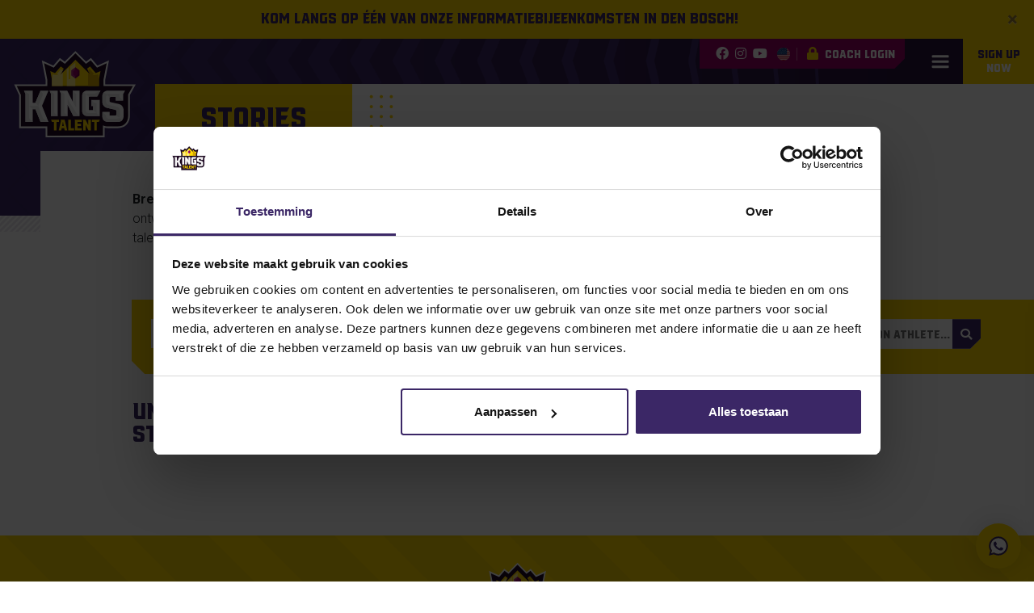

--- FILE ---
content_type: text/html; charset=UTF-8
request_url: https://www.kingstalent.com/en/athletes/boudewijn-reijtenbagh/
body_size: 12389
content:
<!DOCTYPE html>
<html lang="en-US">

<head>
    <meta http-equiv="x-ua-compatible" content="ie=edge">
    <meta charset="UTF-8">
    <meta name="author" content="Spits">
    <meta name="format-detection" content="telephone=no">
    <meta name="viewport" content="width=device-width, initial-scale=1, shrink-to-fit=no, maximum-scale=1, viewport-fit=cover">
    <link rel="apple-touch-icon" sizes="180x180" href="https://www.kingstalent.com/wp-content/themes/kingstalent/favicon/apple-touch-icon.png">
    <link rel="icon" type="image/png" sizes="32x32" href="https://www.kingstalent.com/wp-content/themes/kingstalent/favicon/favicon-32x32.png">
    <link rel="icon" type="image/png" sizes="16x16" href="https://www.kingstalent.com/wp-content/themes/kingstalent/favicon/favicon-16x16.png">
    <link rel="manifest" href="https://www.kingstalent.com/wp-content/themes/kingstalent/favicon/site.webmanifest">
    <link rel="mask-icon" href="https://www.kingstalent.com/wp-content/themes/kingstalent/favicon/safari-pinned-tab.svg" color="#3b2766">
    <meta name="theme-color" content="#ffffff">
    <meta name="msapplication-TileColor" content="#3b2766">
    <meta name="msapplication-config" content="https://www.kingstalent.com/wp-content/themes/kingstalent/favicon/browserconfig.xml">
    <meta name="facebook-domain-verification" content="6p9gn9z2aok0fqnijeuggkkmiqhbqo" />
    <meta name="google-site-verification" content="vY_AShZGc14yVvoHFjfy8NTc-mEHTOKa2VEtAeL5xJk" />
    <link rel="pingback" href="https://www.kingstalent.com/xmlrpc.php">
    <meta name='robots' content='index, follow, max-image-preview:large, max-snippet:-1, max-video-preview:-1' />
	<style>img:is([sizes="auto" i], [sizes^="auto," i]) { contain-intrinsic-size: 3000px 1500px }</style>
	<link rel="alternate" href="https://www.kingstalent.com/athletes/boudewijn-reijtenbagh/" hreflang="nl" />
<link rel="alternate" href="https://www.kingstalent.com/en/athletes/boudewijn-reijtenbagh/" hreflang="en" />
	<!-- Google Tag Manager -->
	<script>(function(w,d,s,l,i){w[l]=w[l]||[];w[l].push({'gtm.start':
	new Date().getTime(),event:'gtm.js'});var f=d.getElementsByTagName(s)[0],
	j=d.createElement(s),dl=l!='dataLayer'?'&l='+l:'';j.async=true;j.src=
	'https://www.googletagmanager.com/gtm.js?id='+i+dl;f.parentNode.insertBefore(j,f);
	})(window,document,'script','dataLayer','GTM-N3Z3LF4');</script>
	<!-- End Google Tag Manager -->
	<!-- Google tag (gtag.js) -->
	<script async src="https://www.googletagmanager.com/gtag/js?id=AW-834927910"></script>
	<script>
	window.dataLayer = window.dataLayer || [];
	function gtag(){dataLayer.push(arguments);}
	gtag('js', new Date());

	gtag('config', 'AW-834927910');
	</script>

	<!-- This site is optimized with the Yoast SEO plugin v26.3 - https://yoast.com/wordpress/plugins/seo/ -->
	<title>Boudewijn Reijtenbagh - KingsTalent</title>
	<link rel="canonical" href="https://www.kingstalent.com/en/athletes/boudewijn-reijtenbagh/" />
	<meta property="og:locale" content="en_US" />
	<meta property="og:locale:alternate" content="nl_NL" />
	<meta property="og:type" content="article" />
	<meta property="og:title" content="Boudewijn Reijtenbagh - KingsTalent" />
	<meta property="og:url" content="https://www.kingstalent.com/en/athletes/boudewijn-reijtenbagh/" />
	<meta property="og:site_name" content="KingsTalent" />
	<meta property="article:modified_time" content="2021-07-27T07:31:42+00:00" />
	<meta property="og:image" content="https://www.kingstalent.com/wp-content/uploads/uitgelichte-afbeelding-DEF-1-scaled.jpg" />
	<meta property="og:image:width" content="2560" />
	<meta property="og:image:height" content="2047" />
	<meta property="og:image:type" content="image/jpeg" />
	<meta name="twitter:card" content="summary_large_image" />
	<script type="application/ld+json" class="yoast-schema-graph">{"@context":"https://schema.org","@graph":[{"@type":"WebPage","@id":"https://www.kingstalent.com/en/athletes/boudewijn-reijtenbagh/","url":"https://www.kingstalent.com/en/athletes/boudewijn-reijtenbagh/","name":"Boudewijn Reijtenbagh - KingsTalent","isPartOf":{"@id":"https://www.kingstalent.com/en/#website"},"primaryImageOfPage":{"@id":"https://www.kingstalent.com/en/athletes/boudewijn-reijtenbagh/#primaryimage"},"image":{"@id":"https://www.kingstalent.com/en/athletes/boudewijn-reijtenbagh/#primaryimage"},"thumbnailUrl":"https://www.kingstalent.com/wp-content/uploads/uitgelichte-afbeelding-DEF-1-scaled.jpg","datePublished":"2021-06-09T13:42:10+00:00","dateModified":"2021-07-27T07:31:42+00:00","breadcrumb":{"@id":"https://www.kingstalent.com/en/athletes/boudewijn-reijtenbagh/#breadcrumb"},"inLanguage":"en-US","potentialAction":[{"@type":"ReadAction","target":["https://www.kingstalent.com/en/athletes/boudewijn-reijtenbagh/"]}]},{"@type":"ImageObject","inLanguage":"en-US","@id":"https://www.kingstalent.com/en/athletes/boudewijn-reijtenbagh/#primaryimage","url":"https://www.kingstalent.com/wp-content/uploads/uitgelichte-afbeelding-DEF-1-scaled.jpg","contentUrl":"https://www.kingstalent.com/wp-content/uploads/uitgelichte-afbeelding-DEF-1-scaled.jpg","width":2560,"height":2047},{"@type":"BreadcrumbList","@id":"https://www.kingstalent.com/en/athletes/boudewijn-reijtenbagh/#breadcrumb","itemListElement":[{"@type":"ListItem","position":1,"name":"Student atleten","item":"https://www.kingstalent.com/en/athletes/"},{"@type":"ListItem","position":2,"name":"Boudewijn Reijtenbagh"}]},{"@type":"WebSite","@id":"https://www.kingstalent.com/en/#website","url":"https://www.kingstalent.com/en/","name":"KingsTalent","description":"Sport and study in America","publisher":{"@id":"https://www.kingstalent.com/en/#organization"},"potentialAction":[{"@type":"SearchAction","target":{"@type":"EntryPoint","urlTemplate":"https://www.kingstalent.com/en/?s={search_term_string}"},"query-input":{"@type":"PropertyValueSpecification","valueRequired":true,"valueName":"search_term_string"}}],"inLanguage":"en-US"},{"@type":"Organization","@id":"https://www.kingstalent.com/en/#organization","name":"Kingstalent","url":"https://www.kingstalent.com/en/","logo":{"@type":"ImageObject","inLanguage":"en-US","@id":"https://www.kingstalent.com/en/#/schema/logo/image/","url":"https://www.kingstalent.com/wp-content/uploads/Kingstalent_png.png","contentUrl":"https://www.kingstalent.com/wp-content/uploads/Kingstalent_png.png","width":283,"height":204,"caption":"Kingstalent"},"image":{"@id":"https://www.kingstalent.com/en/#/schema/logo/image/"}}]}</script>
	<!-- / Yoast SEO plugin. -->


<script type='application/javascript'  id='pys-version-script'>console.log('PixelYourSite Free version 11.1.3');</script>
<link rel='dns-prefetch' href='//maps.googleapis.com' />
<link rel='dns-prefetch' href='//www.google.com' />
<link rel="alternate" type="application/rss+xml" title="KingsTalent &raquo; Boudewijn Reijtenbagh Comments Feed" href="https://www.kingstalent.com/en/athletes/boudewijn-reijtenbagh/feed/" />
<script type="text/javascript">
/* <![CDATA[ */
window._wpemojiSettings = {"baseUrl":"https:\/\/s.w.org\/images\/core\/emoji\/16.0.1\/72x72\/","ext":".png","svgUrl":"https:\/\/s.w.org\/images\/core\/emoji\/16.0.1\/svg\/","svgExt":".svg","source":{"concatemoji":"https:\/\/www.kingstalent.com\/wp-includes\/js\/wp-emoji-release.min.js?ver=6.8.3"}};
/*! This file is auto-generated */
!function(s,n){var o,i,e;function c(e){try{var t={supportTests:e,timestamp:(new Date).valueOf()};sessionStorage.setItem(o,JSON.stringify(t))}catch(e){}}function p(e,t,n){e.clearRect(0,0,e.canvas.width,e.canvas.height),e.fillText(t,0,0);var t=new Uint32Array(e.getImageData(0,0,e.canvas.width,e.canvas.height).data),a=(e.clearRect(0,0,e.canvas.width,e.canvas.height),e.fillText(n,0,0),new Uint32Array(e.getImageData(0,0,e.canvas.width,e.canvas.height).data));return t.every(function(e,t){return e===a[t]})}function u(e,t){e.clearRect(0,0,e.canvas.width,e.canvas.height),e.fillText(t,0,0);for(var n=e.getImageData(16,16,1,1),a=0;a<n.data.length;a++)if(0!==n.data[a])return!1;return!0}function f(e,t,n,a){switch(t){case"flag":return n(e,"\ud83c\udff3\ufe0f\u200d\u26a7\ufe0f","\ud83c\udff3\ufe0f\u200b\u26a7\ufe0f")?!1:!n(e,"\ud83c\udde8\ud83c\uddf6","\ud83c\udde8\u200b\ud83c\uddf6")&&!n(e,"\ud83c\udff4\udb40\udc67\udb40\udc62\udb40\udc65\udb40\udc6e\udb40\udc67\udb40\udc7f","\ud83c\udff4\u200b\udb40\udc67\u200b\udb40\udc62\u200b\udb40\udc65\u200b\udb40\udc6e\u200b\udb40\udc67\u200b\udb40\udc7f");case"emoji":return!a(e,"\ud83e\udedf")}return!1}function g(e,t,n,a){var r="undefined"!=typeof WorkerGlobalScope&&self instanceof WorkerGlobalScope?new OffscreenCanvas(300,150):s.createElement("canvas"),o=r.getContext("2d",{willReadFrequently:!0}),i=(o.textBaseline="top",o.font="600 32px Arial",{});return e.forEach(function(e){i[e]=t(o,e,n,a)}),i}function t(e){var t=s.createElement("script");t.src=e,t.defer=!0,s.head.appendChild(t)}"undefined"!=typeof Promise&&(o="wpEmojiSettingsSupports",i=["flag","emoji"],n.supports={everything:!0,everythingExceptFlag:!0},e=new Promise(function(e){s.addEventListener("DOMContentLoaded",e,{once:!0})}),new Promise(function(t){var n=function(){try{var e=JSON.parse(sessionStorage.getItem(o));if("object"==typeof e&&"number"==typeof e.timestamp&&(new Date).valueOf()<e.timestamp+604800&&"object"==typeof e.supportTests)return e.supportTests}catch(e){}return null}();if(!n){if("undefined"!=typeof Worker&&"undefined"!=typeof OffscreenCanvas&&"undefined"!=typeof URL&&URL.createObjectURL&&"undefined"!=typeof Blob)try{var e="postMessage("+g.toString()+"("+[JSON.stringify(i),f.toString(),p.toString(),u.toString()].join(",")+"));",a=new Blob([e],{type:"text/javascript"}),r=new Worker(URL.createObjectURL(a),{name:"wpTestEmojiSupports"});return void(r.onmessage=function(e){c(n=e.data),r.terminate(),t(n)})}catch(e){}c(n=g(i,f,p,u))}t(n)}).then(function(e){for(var t in e)n.supports[t]=e[t],n.supports.everything=n.supports.everything&&n.supports[t],"flag"!==t&&(n.supports.everythingExceptFlag=n.supports.everythingExceptFlag&&n.supports[t]);n.supports.everythingExceptFlag=n.supports.everythingExceptFlag&&!n.supports.flag,n.DOMReady=!1,n.readyCallback=function(){n.DOMReady=!0}}).then(function(){return e}).then(function(){var e;n.supports.everything||(n.readyCallback(),(e=n.source||{}).concatemoji?t(e.concatemoji):e.wpemoji&&e.twemoji&&(t(e.twemoji),t(e.wpemoji)))}))}((window,document),window._wpemojiSettings);
/* ]]> */
</script>

<style id='wp-emoji-styles-inline-css' type='text/css'>

	img.wp-smiley, img.emoji {
		display: inline !important;
		border: none !important;
		box-shadow: none !important;
		height: 1em !important;
		width: 1em !important;
		margin: 0 0.07em !important;
		vertical-align: -0.1em !important;
		background: none !important;
		padding: 0 !important;
	}
</style>
<link rel='stylesheet' id='wp-block-library-css' href='https://www.kingstalent.com/wp-includes/css/dist/block-library/style.min.css?ver=6.8.3' type='text/css' media='all' />
<style id='classic-theme-styles-inline-css' type='text/css'>
/*! This file is auto-generated */
.wp-block-button__link{color:#fff;background-color:#32373c;border-radius:9999px;box-shadow:none;text-decoration:none;padding:calc(.667em + 2px) calc(1.333em + 2px);font-size:1.125em}.wp-block-file__button{background:#32373c;color:#fff;text-decoration:none}
</style>
<style id='global-styles-inline-css' type='text/css'>
:root{--wp--preset--aspect-ratio--square: 1;--wp--preset--aspect-ratio--4-3: 4/3;--wp--preset--aspect-ratio--3-4: 3/4;--wp--preset--aspect-ratio--3-2: 3/2;--wp--preset--aspect-ratio--2-3: 2/3;--wp--preset--aspect-ratio--16-9: 16/9;--wp--preset--aspect-ratio--9-16: 9/16;--wp--preset--color--black: #000000;--wp--preset--color--cyan-bluish-gray: #abb8c3;--wp--preset--color--white: #ffffff;--wp--preset--color--pale-pink: #f78da7;--wp--preset--color--vivid-red: #cf2e2e;--wp--preset--color--luminous-vivid-orange: #ff6900;--wp--preset--color--luminous-vivid-amber: #fcb900;--wp--preset--color--light-green-cyan: #7bdcb5;--wp--preset--color--vivid-green-cyan: #00d084;--wp--preset--color--pale-cyan-blue: #8ed1fc;--wp--preset--color--vivid-cyan-blue: #0693e3;--wp--preset--color--vivid-purple: #9b51e0;--wp--preset--gradient--vivid-cyan-blue-to-vivid-purple: linear-gradient(135deg,rgba(6,147,227,1) 0%,rgb(155,81,224) 100%);--wp--preset--gradient--light-green-cyan-to-vivid-green-cyan: linear-gradient(135deg,rgb(122,220,180) 0%,rgb(0,208,130) 100%);--wp--preset--gradient--luminous-vivid-amber-to-luminous-vivid-orange: linear-gradient(135deg,rgba(252,185,0,1) 0%,rgba(255,105,0,1) 100%);--wp--preset--gradient--luminous-vivid-orange-to-vivid-red: linear-gradient(135deg,rgba(255,105,0,1) 0%,rgb(207,46,46) 100%);--wp--preset--gradient--very-light-gray-to-cyan-bluish-gray: linear-gradient(135deg,rgb(238,238,238) 0%,rgb(169,184,195) 100%);--wp--preset--gradient--cool-to-warm-spectrum: linear-gradient(135deg,rgb(74,234,220) 0%,rgb(151,120,209) 20%,rgb(207,42,186) 40%,rgb(238,44,130) 60%,rgb(251,105,98) 80%,rgb(254,248,76) 100%);--wp--preset--gradient--blush-light-purple: linear-gradient(135deg,rgb(255,206,236) 0%,rgb(152,150,240) 100%);--wp--preset--gradient--blush-bordeaux: linear-gradient(135deg,rgb(254,205,165) 0%,rgb(254,45,45) 50%,rgb(107,0,62) 100%);--wp--preset--gradient--luminous-dusk: linear-gradient(135deg,rgb(255,203,112) 0%,rgb(199,81,192) 50%,rgb(65,88,208) 100%);--wp--preset--gradient--pale-ocean: linear-gradient(135deg,rgb(255,245,203) 0%,rgb(182,227,212) 50%,rgb(51,167,181) 100%);--wp--preset--gradient--electric-grass: linear-gradient(135deg,rgb(202,248,128) 0%,rgb(113,206,126) 100%);--wp--preset--gradient--midnight: linear-gradient(135deg,rgb(2,3,129) 0%,rgb(40,116,252) 100%);--wp--preset--font-size--small: 13px;--wp--preset--font-size--medium: 20px;--wp--preset--font-size--large: 36px;--wp--preset--font-size--x-large: 42px;--wp--preset--spacing--20: 0.44rem;--wp--preset--spacing--30: 0.67rem;--wp--preset--spacing--40: 1rem;--wp--preset--spacing--50: 1.5rem;--wp--preset--spacing--60: 2.25rem;--wp--preset--spacing--70: 3.38rem;--wp--preset--spacing--80: 5.06rem;--wp--preset--shadow--natural: 6px 6px 9px rgba(0, 0, 0, 0.2);--wp--preset--shadow--deep: 12px 12px 50px rgba(0, 0, 0, 0.4);--wp--preset--shadow--sharp: 6px 6px 0px rgba(0, 0, 0, 0.2);--wp--preset--shadow--outlined: 6px 6px 0px -3px rgba(255, 255, 255, 1), 6px 6px rgba(0, 0, 0, 1);--wp--preset--shadow--crisp: 6px 6px 0px rgba(0, 0, 0, 1);}:where(.is-layout-flex){gap: 0.5em;}:where(.is-layout-grid){gap: 0.5em;}body .is-layout-flex{display: flex;}.is-layout-flex{flex-wrap: wrap;align-items: center;}.is-layout-flex > :is(*, div){margin: 0;}body .is-layout-grid{display: grid;}.is-layout-grid > :is(*, div){margin: 0;}:where(.wp-block-columns.is-layout-flex){gap: 2em;}:where(.wp-block-columns.is-layout-grid){gap: 2em;}:where(.wp-block-post-template.is-layout-flex){gap: 1.25em;}:where(.wp-block-post-template.is-layout-grid){gap: 1.25em;}.has-black-color{color: var(--wp--preset--color--black) !important;}.has-cyan-bluish-gray-color{color: var(--wp--preset--color--cyan-bluish-gray) !important;}.has-white-color{color: var(--wp--preset--color--white) !important;}.has-pale-pink-color{color: var(--wp--preset--color--pale-pink) !important;}.has-vivid-red-color{color: var(--wp--preset--color--vivid-red) !important;}.has-luminous-vivid-orange-color{color: var(--wp--preset--color--luminous-vivid-orange) !important;}.has-luminous-vivid-amber-color{color: var(--wp--preset--color--luminous-vivid-amber) !important;}.has-light-green-cyan-color{color: var(--wp--preset--color--light-green-cyan) !important;}.has-vivid-green-cyan-color{color: var(--wp--preset--color--vivid-green-cyan) !important;}.has-pale-cyan-blue-color{color: var(--wp--preset--color--pale-cyan-blue) !important;}.has-vivid-cyan-blue-color{color: var(--wp--preset--color--vivid-cyan-blue) !important;}.has-vivid-purple-color{color: var(--wp--preset--color--vivid-purple) !important;}.has-black-background-color{background-color: var(--wp--preset--color--black) !important;}.has-cyan-bluish-gray-background-color{background-color: var(--wp--preset--color--cyan-bluish-gray) !important;}.has-white-background-color{background-color: var(--wp--preset--color--white) !important;}.has-pale-pink-background-color{background-color: var(--wp--preset--color--pale-pink) !important;}.has-vivid-red-background-color{background-color: var(--wp--preset--color--vivid-red) !important;}.has-luminous-vivid-orange-background-color{background-color: var(--wp--preset--color--luminous-vivid-orange) !important;}.has-luminous-vivid-amber-background-color{background-color: var(--wp--preset--color--luminous-vivid-amber) !important;}.has-light-green-cyan-background-color{background-color: var(--wp--preset--color--light-green-cyan) !important;}.has-vivid-green-cyan-background-color{background-color: var(--wp--preset--color--vivid-green-cyan) !important;}.has-pale-cyan-blue-background-color{background-color: var(--wp--preset--color--pale-cyan-blue) !important;}.has-vivid-cyan-blue-background-color{background-color: var(--wp--preset--color--vivid-cyan-blue) !important;}.has-vivid-purple-background-color{background-color: var(--wp--preset--color--vivid-purple) !important;}.has-black-border-color{border-color: var(--wp--preset--color--black) !important;}.has-cyan-bluish-gray-border-color{border-color: var(--wp--preset--color--cyan-bluish-gray) !important;}.has-white-border-color{border-color: var(--wp--preset--color--white) !important;}.has-pale-pink-border-color{border-color: var(--wp--preset--color--pale-pink) !important;}.has-vivid-red-border-color{border-color: var(--wp--preset--color--vivid-red) !important;}.has-luminous-vivid-orange-border-color{border-color: var(--wp--preset--color--luminous-vivid-orange) !important;}.has-luminous-vivid-amber-border-color{border-color: var(--wp--preset--color--luminous-vivid-amber) !important;}.has-light-green-cyan-border-color{border-color: var(--wp--preset--color--light-green-cyan) !important;}.has-vivid-green-cyan-border-color{border-color: var(--wp--preset--color--vivid-green-cyan) !important;}.has-pale-cyan-blue-border-color{border-color: var(--wp--preset--color--pale-cyan-blue) !important;}.has-vivid-cyan-blue-border-color{border-color: var(--wp--preset--color--vivid-cyan-blue) !important;}.has-vivid-purple-border-color{border-color: var(--wp--preset--color--vivid-purple) !important;}.has-vivid-cyan-blue-to-vivid-purple-gradient-background{background: var(--wp--preset--gradient--vivid-cyan-blue-to-vivid-purple) !important;}.has-light-green-cyan-to-vivid-green-cyan-gradient-background{background: var(--wp--preset--gradient--light-green-cyan-to-vivid-green-cyan) !important;}.has-luminous-vivid-amber-to-luminous-vivid-orange-gradient-background{background: var(--wp--preset--gradient--luminous-vivid-amber-to-luminous-vivid-orange) !important;}.has-luminous-vivid-orange-to-vivid-red-gradient-background{background: var(--wp--preset--gradient--luminous-vivid-orange-to-vivid-red) !important;}.has-very-light-gray-to-cyan-bluish-gray-gradient-background{background: var(--wp--preset--gradient--very-light-gray-to-cyan-bluish-gray) !important;}.has-cool-to-warm-spectrum-gradient-background{background: var(--wp--preset--gradient--cool-to-warm-spectrum) !important;}.has-blush-light-purple-gradient-background{background: var(--wp--preset--gradient--blush-light-purple) !important;}.has-blush-bordeaux-gradient-background{background: var(--wp--preset--gradient--blush-bordeaux) !important;}.has-luminous-dusk-gradient-background{background: var(--wp--preset--gradient--luminous-dusk) !important;}.has-pale-ocean-gradient-background{background: var(--wp--preset--gradient--pale-ocean) !important;}.has-electric-grass-gradient-background{background: var(--wp--preset--gradient--electric-grass) !important;}.has-midnight-gradient-background{background: var(--wp--preset--gradient--midnight) !important;}.has-small-font-size{font-size: var(--wp--preset--font-size--small) !important;}.has-medium-font-size{font-size: var(--wp--preset--font-size--medium) !important;}.has-large-font-size{font-size: var(--wp--preset--font-size--large) !important;}.has-x-large-font-size{font-size: var(--wp--preset--font-size--x-large) !important;}
:where(.wp-block-post-template.is-layout-flex){gap: 1.25em;}:where(.wp-block-post-template.is-layout-grid){gap: 1.25em;}
:where(.wp-block-columns.is-layout-flex){gap: 2em;}:where(.wp-block-columns.is-layout-grid){gap: 2em;}
:root :where(.wp-block-pullquote){font-size: 1.5em;line-height: 1.6;}
</style>
<link rel='stylesheet' id='style-css' href='https://www.kingstalent.com/wp-content/themes/kingstalent/style.css?ver=1754395989' type='text/css' media='all' />
<script type="text/javascript" src="https://www.kingstalent.com/wp-content/themes/kingstalent/js/vendors/js-cookie.min.js?ver=6.8.3" id="js-cookie-script-js"></script>
<script type="text/javascript" id="jquery-core-js-extra">
/* <![CDATA[ */
var pysFacebookRest = {"restApiUrl":"https:\/\/www.kingstalent.com\/wp-json\/pys-facebook\/v1\/event","debug":"1"};
/* ]]> */
</script>
<script type="text/javascript" src="https://www.kingstalent.com/wp-includes/js/jquery/jquery.min.js?ver=3.7.1" id="jquery-core-js"></script>
<script type="text/javascript" src="https://www.kingstalent.com/wp-includes/js/jquery/jquery-migrate.min.js?ver=3.4.1" id="jquery-migrate-js"></script>
<script type="text/javascript" src="https://www.kingstalent.com/wp-content/themes/kingstalent/js/vendors/slick.min.js?ver=6.8.3" id="slick-slider-script-js"></script>
<script type="text/javascript" src="https://www.kingstalent.com/wp-content/themes/kingstalent/js/vendors/bootstrap.bundle.min.js?ver=6.8.3" id="bootstrap-script-js"></script>
<script type="text/javascript" src="https://www.kingstalent.com/wp-content/themes/kingstalent/js/vendors/bootstrap.select.min.js?ver=6.8.3" id="bootstrap-select-script-js"></script>
<script type="text/javascript" src="https://www.kingstalent.com/wp-content/themes/kingstalent/js/vendors/marker-cluster.min.js?ver=6.8.3" id="marker-cluster-script-js"></script>
<script type="text/javascript" src="https://www.kingstalent.com/wp-content/themes/kingstalent/js/vendors/split-text.min.js?ver=6.8.3" id="split-text-scrip-js"></script>
<script type="text/javascript" src="https://www.kingstalent.com/wp-content/themes/kingstalent/js/vendors/jquery.fancybox.min.js?ver=6.8.3" id="fancybox-script-js"></script>
<script type="text/javascript" src="https://www.kingstalent.com/wp-content/themes/kingstalent/js/vendors/lodash.min.js?ver=6.8.3" id="lodash-script-js"></script>
<script type="text/javascript" src="https://www.kingstalent.com/wp-content/themes/kingstalent/js/assets/usa-state-cords-min.js?ver=6.8.3" id="usa-state-cords-var-js"></script>
<script type="text/javascript" src="https://www.kingstalent.com/wp-content/themes/kingstalent/js/assets/usa-cities-min.js?ver=6.8.3" id="usa-cities-var-js"></script>
<script type="text/javascript" src="https://www.kingstalent.com/wp-content/plugins/pixelyoursite/dist/scripts/jquery.bind-first-0.2.3.min.js?ver=6.8.3" id="jquery-bind-first-js"></script>
<script type="text/javascript" src="https://www.kingstalent.com/wp-content/plugins/pixelyoursite/dist/scripts/js.cookie-2.1.3.min.js?ver=2.1.3" id="js-cookie-pys-js"></script>
<script type="text/javascript" src="https://www.kingstalent.com/wp-content/plugins/pixelyoursite/dist/scripts/tld.min.js?ver=2.3.1" id="js-tld-js"></script>
<script type="text/javascript" id="pys-js-extra">
/* <![CDATA[ */
var pysOptions = {"staticEvents":{"facebook":{"init_event":[{"delay":0,"type":"static","ajaxFire":false,"name":"PageView","pixelIds":["1004614103900795"],"eventID":"8ca920e6-d4e5-489e-b7f3-edd3bf59a2f9","params":{"page_title":"Boudewijn Reijtenbagh","post_type":"athlete","post_id":21430,"plugin":"PixelYourSite","user_role":"guest","event_url":"www.kingstalent.com\/en\/athletes\/boudewijn-reijtenbagh\/"},"e_id":"init_event","ids":[],"hasTimeWindow":false,"timeWindow":0,"woo_order":"","edd_order":""}]}},"dynamicEvents":[],"triggerEvents":[],"triggerEventTypes":[],"facebook":{"pixelIds":["1004614103900795"],"advancedMatching":{"external_id":"cbeededdeefbfcba"},"advancedMatchingEnabled":true,"removeMetadata":false,"wooVariableAsSimple":false,"serverApiEnabled":true,"wooCRSendFromServer":false,"send_external_id":null,"enabled_medical":false,"do_not_track_medical_param":["event_url","post_title","page_title","landing_page","content_name","categories","category_name","tags"],"meta_ldu":false},"debug":"1","siteUrl":"https:\/\/www.kingstalent.com","ajaxUrl":"https:\/\/www.kingstalent.com\/wp-admin\/admin-ajax.php","ajax_event":"39dbf087e1","enable_remove_download_url_param":"1","cookie_duration":"7","last_visit_duration":"60","enable_success_send_form":"","ajaxForServerEvent":"1","ajaxForServerStaticEvent":"1","useSendBeacon":"1","send_external_id":"1","external_id_expire":"180","track_cookie_for_subdomains":"1","google_consent_mode":"1","gdpr":{"ajax_enabled":false,"all_disabled_by_api":false,"facebook_disabled_by_api":false,"analytics_disabled_by_api":false,"google_ads_disabled_by_api":false,"pinterest_disabled_by_api":false,"bing_disabled_by_api":false,"externalID_disabled_by_api":false,"facebook_prior_consent_enabled":true,"analytics_prior_consent_enabled":true,"google_ads_prior_consent_enabled":null,"pinterest_prior_consent_enabled":true,"bing_prior_consent_enabled":true,"cookiebot_integration_enabled":false,"cookiebot_facebook_consent_category":"marketing","cookiebot_analytics_consent_category":"statistics","cookiebot_tiktok_consent_category":"marketing","cookiebot_google_ads_consent_category":"marketing","cookiebot_pinterest_consent_category":"marketing","cookiebot_bing_consent_category":"marketing","consent_magic_integration_enabled":false,"real_cookie_banner_integration_enabled":false,"cookie_notice_integration_enabled":false,"cookie_law_info_integration_enabled":false,"analytics_storage":{"enabled":true,"value":"granted","filter":false},"ad_storage":{"enabled":true,"value":"granted","filter":false},"ad_user_data":{"enabled":true,"value":"granted","filter":false},"ad_personalization":{"enabled":true,"value":"granted","filter":false}},"cookie":{"disabled_all_cookie":false,"disabled_start_session_cookie":false,"disabled_advanced_form_data_cookie":false,"disabled_landing_page_cookie":false,"disabled_first_visit_cookie":false,"disabled_trafficsource_cookie":false,"disabled_utmTerms_cookie":false,"disabled_utmId_cookie":false},"tracking_analytics":{"TrafficSource":"direct","TrafficLanding":"undefined","TrafficUtms":[],"TrafficUtmsId":[]},"GATags":{"ga_datalayer_type":"default","ga_datalayer_name":"dataLayerPYS"},"woo":{"enabled":false},"edd":{"enabled":false},"cache_bypass":"1762660931"};
/* ]]> */
</script>
<script type="text/javascript" src="https://www.kingstalent.com/wp-content/plugins/pixelyoursite/dist/scripts/public.js?ver=11.1.3" id="pys-js"></script>
<link rel="https://api.w.org/" href="https://www.kingstalent.com/wp-json/" /><link rel="EditURI" type="application/rsd+xml" title="RSD" href="https://www.kingstalent.com/xmlrpc.php?rsd" />

<link rel='shortlink' href='https://www.kingstalent.com/?p=21430' />
<link rel="alternate" title="oEmbed (JSON)" type="application/json+oembed" href="https://www.kingstalent.com/wp-json/oembed/1.0/embed?url=https%3A%2F%2Fwww.kingstalent.com%2Fen%2Fathletes%2Fboudewijn-reijtenbagh%2F" />
<link rel="alternate" title="oEmbed (XML)" type="text/xml+oembed" href="https://www.kingstalent.com/wp-json/oembed/1.0/embed?url=https%3A%2F%2Fwww.kingstalent.com%2Fen%2Fathletes%2Fboudewijn-reijtenbagh%2F&#038;format=xml" />
</head>

<body class="wp-singular athlete-template-default single single-athlete postid-21430 wp-theme-kingstalent">
    	<!-- Google Tag Manager (noscript) -->
	<noscript><iframe src="https://www.googletagmanager.com/ns.html?id=GTM-N3Z3LF4"
	height="0" width="0" style="display:none;visibility:hidden"></iframe></noscript>
	<!-- End Google Tag Manager (noscript) -->

        <div id="announcement" class="alert alert-info bg-secondary border-0 mb-0 text-primary font-weight-bold alert-dismissible fade show text-center" data-hash="5b417788d8841ddf42543a3a00ada5c2" style="display: none;">
        <button type="button" class="close" data-dismiss="alert">
            <span aria-hidden="true">&times;</span>
        </button>
        <span class="h5 mb-0">
            Kom langs op één van onze informatiebijeenkomsten in Den Bosch!        </span>
    </div>

    <header>

        <div class="container nav-container">
            <div class="top-menu-bar ml-auto d-flex align-items-stretch justify-content-end">
                                    <div class="company-socials bg-action d-flex align-items-center pl-3 pr-2">
                                                    <a class="mx-1" target="_blank" rel="noopener" href="https://www.facebook.com/KingsTalentNL/" title="Facebook"><i class="fab fa-facebook"></i></a>
                                                                            <a class="mx-1" target="_blank" rel="noopener" href="https://www.instagram.com/kingstalentnl/" title="Instagram"><i class="fab fa-instagram"></i></a>
                                                                            <a class="mx-1" target="_blank" rel="noopener" href="https://www.youtube.com/channel/UCl7F32jAOpagJgN05q8AbKw" title="YouTube"><i class="fab fa-youtube"></i></a>
                                            </div>
                
                <div class="language-switch bg-action d-flex align-items-center">
                    <div class="d-flex align-items-center language-switch-btn pr-2">
                                                                                                                                        <img loading="lazy" src="https://www.kingstalent.com/wp-content/themes/kingstalent/images/en-US.svg" alt="English">
                                                                        </div>
                    <div class="language-switch-dropdown flex-column px-3 px-sm-2 py-3 py-sm-2 ml-n2">
                                                                                                                                        <a class="language-switch-dropdown-item" href="https://www.kingstalent.com/en/athletes/boudewijn-reijtenbagh/">
                                    <img loading="lazy" src="https://www.kingstalent.com/wp-content/themes/kingstalent/images/en-US.svg" alt="English">
                                </a>
                                                                                                                                        <a class="language-switch-dropdown-item" href="https://www.kingstalent.com/athletes/boudewijn-reijtenbagh/">
                                    <img loading="lazy" src="https://www.kingstalent.com/wp-content/themes/kingstalent/images/nl-NL.svg" alt="Nederlands">
                                </a>
                                                                                                                            </div>
                </div>

                <a href="https://www.kingstalent.com/en/coach-login/" class="btn btn-action"><i class="fas fa-lock text-secondary mr-2"></i>Coach login</a>
            </div>

            <nav class="d-flex justify-content-center justify-content-md-end">

                <a class="navbar-brand" href="https://www.kingstalent.com/en/">
                    <img loading="lazy" src="https://www.kingstalent.com/wp-content/themes/kingstalent/images/logo.svg" alt="Kingstalent">
                </a>

                <div id="main-menu" class="menu-hoofdmenu-en-container"><ul id="menu-hoofdmenu-en" class="navbar-nav ml-auto flex-row justify-content-end"><li id="menu-item-24073" class="menu-item-object-sport menu-item menu-item-type-custom menu-item-object-custom menu-item-has-children menu-item-has-submenu menu-item-24073"><a data-sub="24073">Sports</a>
<div class="sub-menu-container" style="display: none;"><ul class="sub-menu">
	<li id="menu-item-24062" class="menu-item menu-item-type-post_type menu-item-object-sport menu-item-24062"><a href="https://www.kingstalent.com/en/sports/basketball/" data-sub="24062">Basketball</a></li>
	<li id="menu-item-24061" class="menu-item menu-item-type-post_type menu-item-object-sport menu-item-24061"><a href="https://www.kingstalent.com/en/sports/baseball/" data-sub="24061">Baseball</a></li>
	<li id="menu-item-24063" class="menu-item menu-item-type-post_type menu-item-object-sport menu-item-24063"><a href="https://www.kingstalent.com/en/sports/golf/" data-sub="24063">Golf</a></li>
	<li id="menu-item-24064" class="menu-item menu-item-type-post_type menu-item-object-sport menu-item-24064"><a href="https://www.kingstalent.com/en/sports/gymnastics/" data-sub="24064">Gymnastics</a></li>
	<li id="menu-item-24065" class="menu-item menu-item-type-post_type menu-item-object-sport menu-item-24065"><a href="https://www.kingstalent.com/en/sports/hockey/" data-sub="24065">Hockey</a></li>
	<li id="menu-item-24066" class="menu-item menu-item-type-post_type menu-item-object-sport menu-item-24066"><a href="https://www.kingstalent.com/en/sports/lacrosse/" data-sub="24066">Lacrosse</a></li>
	<li id="menu-item-24067" class="menu-item menu-item-type-post_type menu-item-object-sport menu-item-24067"><a href="https://www.kingstalent.com/en/sports/soccer/" data-sub="24067">Soccer</a></li>
	<li id="menu-item-24068" class="menu-item menu-item-type-post_type menu-item-object-sport menu-item-24068"><a href="https://www.kingstalent.com/en/sports/swimming/" data-sub="24068">Swimming</a></li>
	<li id="menu-item-24069" class="menu-item menu-item-type-post_type menu-item-object-sport menu-item-24069"><a href="https://www.kingstalent.com/en/sports/tennis/" data-sub="24069">Tennis</a></li>
	<li id="menu-item-24070" class="menu-item menu-item-type-post_type menu-item-object-sport menu-item-24070"><a href="https://www.kingstalent.com/en/sports/track-and-field/" data-sub="24070">Track and field</a></li>
	<li id="menu-item-24071" class="menu-item menu-item-type-post_type menu-item-object-sport menu-item-24071"><a href="https://www.kingstalent.com/en/sports/volleyball/" data-sub="24071">Volleyball</a></li>
	<li id="menu-item-24072" class="menu-item menu-item-type-post_type menu-item-object-sport menu-item-24072"><a href="https://www.kingstalent.com/en/sports/waterpolo/" data-sub="24072">Water polo</a></li>
</ul></div>
</li>
<li id="menu-item-43550" class="menu-item menu-item-type-post_type menu-item-object-page menu-item-43550 current-page-parent"><a href="https://www.kingstalent.com/en/student-athletes/" data-sub="43550">Student athletes</a></li>
<li id="menu-item-24054" class="menu-item menu-item-type-post_type menu-item-object-page menu-item-has-children menu-item-has-submenu menu-item-24054"><a href="https://www.kingstalent.com/en/become-king/" data-sub="24054">Become king</a>
<div class="sub-menu-container" style="display: none;"><ul class="sub-menu">
	<li id="menu-item-24058" class="menu-item menu-item-type-post_type menu-item-object-page menu-item-24058"><a href="https://www.kingstalent.com/en/become-king/why/" data-sub="24058">Why?</a></li>
	<li id="menu-item-24056" class="menu-item menu-item-type-post_type menu-item-object-page menu-item-24056"><a href="https://www.kingstalent.com/en/become-king/greatest-kings/" data-sub="24056">Greatest kings</a></li>
	<li id="menu-item-24057" class="menu-item menu-item-type-post_type menu-item-object-page menu-item-24057"><a href="https://www.kingstalent.com/en/become-king/process/" data-sub="24057">Process</a></li>
</ul></div>
</li>
<li id="menu-item-24096" class="menu-item menu-item-type-post_type_archive menu-item-object-event menu-item-24096"><a href="https://www.kingstalent.com/en/events/" data-sub="24096">Showcases &#038; events</a></li>
<li id="menu-item-45358" class="menu-item menu-item-type-post_type menu-item-object-page menu-item-45358"><a href="https://www.kingstalent.com/en/faq/" data-sub="45358">Good to know &#038; FAQ</a></li>
<li id="menu-item-24074" class="menu-item menu-item-type-post_type menu-item-object-page menu-item-has-children menu-item-has-submenu menu-item-24074"><a href="https://www.kingstalent.com/en/contact/" data-sub="24074">Contact</a>
<div class="sub-menu-container" style="display: none;"><ul class="sub-menu">
	<li id="menu-item-24077" class="menu-item menu-item-type-post_type menu-item-object-page menu-item-24077"><a href="https://www.kingstalent.com/en/contact/" data-sub="24077">Contact</a></li>
	<li id="menu-item-24075" class="menu-item menu-item-type-post_type menu-item-object-page menu-item-24075"><a href="https://www.kingstalent.com/en/contact/about-us/" data-sub="24075">About us</a></li>
	<li id="menu-item-24076" class="menu-item menu-item-type-post_type menu-item-object-page menu-item-24076"><a href="https://www.kingstalent.com/en/contact/partners/" data-sub="24076">Partners</a></li>
	<li id="menu-item-42166" class="menu-item menu-item-type-post_type menu-item-object-page menu-item-42166"><a href="https://www.kingstalent.com/en/travel/" data-sub="42166">Travel</a></li>
</ul></div>
</li>
</ul></div>
                <div class="menu-toggle d-flex d-xl-none ml-auto">
                    <span></span>
                    <span></span>
                    <span></span>
                </div>

                <a href="https://www.kingstalent.com/en/sign-up/" class="btn btn-secondary btn-sign-up d-flex d-xl-none">Sign up <span>now</span></a>
            </nav>
        </div>

        <a href="https://www.kingstalent.com/en/sign-up/" class="btn btn-secondary btn-sign-up-right d-none d-xl-block"><span class="small">I want this too</span><span>Sign up now</span></a>

        
        <div class="nav-mobile-menu bg-secondary flex-nowrap">
            <div class="nav-mobile-menu-inner d-flex flex-column ">

                <div id="mobile-menu" class="menu-hoofdmenu-en-container"><ul id="menu-hoofdmenu-en-1" class="navbar-nav ml-auto flex-column justify-content-end"><li class="menu-item-object-sport menu-item menu-item-type-custom menu-item-object-custom menu-item-has-submenu menu-item-24073"><a data-sub="24073">Sports</a></li>
<li class="menu-item menu-item-type-post_type menu-item-object-page menu-item-43550 current-page-parent"><a href="https://www.kingstalent.com/en/student-athletes/" data-sub="43550">Student athletes</a></li>
<li class="menu-item menu-item-type-post_type menu-item-object-page menu-item-has-submenu menu-item-24054"><a href="https://www.kingstalent.com/en/become-king/" data-sub="24054">Become king</a></li>
<li class="menu-item menu-item-type-post_type_archive menu-item-object-event menu-item-24096"><a href="https://www.kingstalent.com/en/events/" data-sub="24096">Showcases &#038; events</a></li>
<li class="menu-item menu-item-type-post_type menu-item-object-page menu-item-45358"><a href="https://www.kingstalent.com/en/faq/" data-sub="45358">Good to know &#038; FAQ</a></li>
<li class="menu-item menu-item-type-post_type menu-item-object-page menu-item-has-submenu menu-item-24074"><a href="https://www.kingstalent.com/en/contact/" data-sub="24074">Contact</a></li>
</ul></div>
                <div class="nav-mobile-footer pt-3 pb-1 text-center mt-auto right-top-white-stripes">
                    <a href="https://www.kingstalent.com/en/coach-login/" class="btn btn-white dealer-login py-0"><i class="fas fa-lock text-secondary mr-2"></i>Coach login</a>

                                            <div class="company-socials mt-4 text-left ml-6">
                                                            <a class="social-icon small-icon svg-icon facebook-icon" target="_blank" rel="noopener" href="https://www.facebook.com/KingsTalentNL/" title="Facebook"></a>
                                                                                        <a class="social-icon small-icon svg-icon instagram-icon mx-1" target="_blank" rel="noopener" href="https://www.instagram.com/kingstalentnl/" title="Instagram"></a>
                                                                                        <a class="social-icon small-icon svg-icon youtube-icon" target="_blank" rel="noopener" href="https://www.youtube.com/channel/UCl7F32jAOpagJgN05q8AbKw" title="Facebook"></a>
                                                    </div>
                    
                    <a href="https://www.kingstalent.com/en/sign-up/" class="btn btn-secondary btn-sign-up d-flex d-xl-none text-white px-3">Sign up now</a>
                </div>
            </div>

            
                <div class="nav-mobile-menu-inner-right d-flex flex-column  " data-sub="24073">
                    <div class="sub-title bg-white text-center">
                        <span>Sports</span>
                    </div> 

                    <ul class="navbar-nav flex-column justify-content-end">
                                                                <li class="menu-item menu-item-type-post_type menu-item-object-page  "><a href="https://www.kingstalent.com/en/sports/basketball/" data-sub="24062">Basketball</a></li>
                                                                             <li class="menu-item menu-item-type-post_type menu-item-object-page  "><a href="https://www.kingstalent.com/en/sports/baseball/" data-sub="24061">Baseball</a></li>
                                                                             <li class="menu-item menu-item-type-post_type menu-item-object-page  "><a href="https://www.kingstalent.com/en/sports/golf/" data-sub="24063">Golf</a></li>
                                                                             <li class="menu-item menu-item-type-post_type menu-item-object-page  "><a href="https://www.kingstalent.com/en/sports/gymnastics/" data-sub="24064">Gymnastics</a></li>
                                                                             <li class="menu-item menu-item-type-post_type menu-item-object-page  "><a href="https://www.kingstalent.com/en/sports/hockey/" data-sub="24065">Hockey</a></li>
                                                                             <li class="menu-item menu-item-type-post_type menu-item-object-page  "><a href="https://www.kingstalent.com/en/sports/lacrosse/" data-sub="24066">Lacrosse</a></li>
                                                                             <li class="menu-item menu-item-type-post_type menu-item-object-page  "><a href="https://www.kingstalent.com/en/sports/soccer/" data-sub="24067">Soccer</a></li>
                                                                             <li class="menu-item menu-item-type-post_type menu-item-object-page  "><a href="https://www.kingstalent.com/en/sports/swimming/" data-sub="24068">Swimming</a></li>
                                                                             <li class="menu-item menu-item-type-post_type menu-item-object-page  "><a href="https://www.kingstalent.com/en/sports/tennis/" data-sub="24069">Tennis</a></li>
                                                                             <li class="menu-item menu-item-type-post_type menu-item-object-page  "><a href="https://www.kingstalent.com/en/sports/track-and-field/" data-sub="24070">Track and field</a></li>
                                                                             <li class="menu-item menu-item-type-post_type menu-item-object-page  "><a href="https://www.kingstalent.com/en/sports/volleyball/" data-sub="24071">Volleyball</a></li>
                                                                             <li class="menu-item menu-item-type-post_type menu-item-object-page  "><a href="https://www.kingstalent.com/en/sports/waterpolo/" data-sub="24072">Water polo</a></li>
                                                         </ul>

                    <div class="nav-mobile-footer pt-3 pb-1 text-center mt-auto right-top-white-stripes">
                        <a href="https://www.kingstalent.com/en/coach-login/" class="btn btn-white dealer-login py-0"><i class="fas fa-lock text-secondary mr-2"></i></i>Coach login</a>

                                                    <div class="company-socials mt-4 text-left ml-6">
                                                                    <a class="social-icon small-icon svg-icon facebook-icon" target="_blank" rel="noopener" href="https://www.facebook.com/KingsTalentNL/" title="Facebook"></a>
                                                                                                    <a class="social-icon small-icon svg-icon instagram-icon mx-1" target="_blank" rel="noopener" href="https://www.instagram.com/kingstalentnl/" title="Instagram"></a>
                                                                                                    <a class="social-icon small-icon svg-icon youtube-icon" target="_blank" rel="noopener" href="https://www.youtube.com/channel/UCl7F32jAOpagJgN05q8AbKw" title="Facebook"></a>
                                                            </div>
                        
                        <a href="https://www.kingstalent.com/en/sign-up/" class="btn btn-secondary btn-sign-up d-flex d-xl-none text-white px-3">Sign up now</a>
                    </div>
                </div>
                                                                                                                                                                                      
                <div class="nav-mobile-menu-inner-right d-flex flex-column  " data-sub="24054">
                    <div class="sub-title bg-white text-center">
                        <span>Become king</span>
                    </div> 

                    <ul class="navbar-nav flex-column justify-content-end">
                                                                <li class="menu-item menu-item-type-post_type menu-item-object-page  "><a href="https://www.kingstalent.com/en/become-king/why/" data-sub="24058">Why?</a></li>
                                                                             <li class="menu-item menu-item-type-post_type menu-item-object-page  "><a href="https://www.kingstalent.com/en/become-king/greatest-kings/" data-sub="24056">Greatest kings</a></li>
                                                                             <li class="menu-item menu-item-type-post_type menu-item-object-page  "><a href="https://www.kingstalent.com/en/become-king/process/" data-sub="24057">Process</a></li>
                                                         </ul>

                    <div class="nav-mobile-footer pt-3 pb-1 text-center mt-auto right-top-white-stripes">
                        <a href="https://www.kingstalent.com/en/coach-login/" class="btn btn-white dealer-login py-0"><i class="fas fa-lock text-secondary mr-2"></i></i>Coach login</a>

                                                    <div class="company-socials mt-4 text-left ml-6">
                                                                    <a class="social-icon small-icon svg-icon facebook-icon" target="_blank" rel="noopener" href="https://www.facebook.com/KingsTalentNL/" title="Facebook"></a>
                                                                                                    <a class="social-icon small-icon svg-icon instagram-icon mx-1" target="_blank" rel="noopener" href="https://www.instagram.com/kingstalentnl/" title="Instagram"></a>
                                                                                                    <a class="social-icon small-icon svg-icon youtube-icon" target="_blank" rel="noopener" href="https://www.youtube.com/channel/UCl7F32jAOpagJgN05q8AbKw" title="Facebook"></a>
                                                            </div>
                        
                        <a href="https://www.kingstalent.com/en/sign-up/" class="btn btn-secondary btn-sign-up d-flex d-xl-none text-white px-3">Sign up now</a>
                    </div>
                </div>
                                                                                      
                <div class="nav-mobile-menu-inner-right d-flex flex-column  " data-sub="24074">
                    <div class="sub-title bg-white text-center">
                        <span>Contact</span>
                    </div> 

                    <ul class="navbar-nav flex-column justify-content-end">
                                                                <li class="menu-item menu-item-type-post_type menu-item-object-page  "><a href="https://www.kingstalent.com/en/contact/" data-sub="24077">Contact</a></li>
                                                                             <li class="menu-item menu-item-type-post_type menu-item-object-page  "><a href="https://www.kingstalent.com/en/contact/about-us/" data-sub="24075">About us</a></li>
                                                                             <li class="menu-item menu-item-type-post_type menu-item-object-page  "><a href="https://www.kingstalent.com/en/contact/partners/" data-sub="24076">Partners</a></li>
                                                                             <li class="menu-item menu-item-type-post_type menu-item-object-page  "><a href="https://www.kingstalent.com/en/travel/" data-sub="42166">Travel</a></li>
                                                         </ul>

                    <div class="nav-mobile-footer pt-3 pb-1 text-center mt-auto right-top-white-stripes">
                        <a href="https://www.kingstalent.com/en/coach-login/" class="btn btn-white dealer-login py-0"><i class="fas fa-lock text-secondary mr-2"></i></i>Coach login</a>

                                                    <div class="company-socials mt-4 text-left ml-6">
                                                                    <a class="social-icon small-icon svg-icon facebook-icon" target="_blank" rel="noopener" href="https://www.facebook.com/KingsTalentNL/" title="Facebook"></a>
                                                                                                    <a class="social-icon small-icon svg-icon instagram-icon mx-1" target="_blank" rel="noopener" href="https://www.instagram.com/kingstalentnl/" title="Instagram"></a>
                                                                                                    <a class="social-icon small-icon svg-icon youtube-icon" target="_blank" rel="noopener" href="https://www.youtube.com/channel/UCl7F32jAOpagJgN05q8AbKw" title="Facebook"></a>
                                                            </div>
                        
                        <a href="https://www.kingstalent.com/en/sign-up/" class="btn btn-secondary btn-sign-up d-flex d-xl-none text-white px-3">Sign up now</a>
                    </div>
                </div>
                                                                                  </div>

        
        
            <section class="row-type-header-title">
                <div class="container header-title">
                    <div class="header-inner d-inline-block">
                        <h2 class="text-primary text-uppercase mx-4 mx-lg-6">Stories</h2>
                    </div>
                </div>
            </section>

        
    </header>

    <main>

    <section class="row-type-header-content pb-3">
    <div class="container bg-white pt-3">
        <div class="row justify-content-center">
            <div class="col-11 col-md-10 col-lg-7 offset-md-1 mt-5 mr-md-auto">
                <p><strong>Breaking news!</strong> We volgen onze student-athletes op de voet. Hier lees je de belangrijkste ontwikkelingen in hun activiteiten en prestaties, maar ook de persoonlijke verhalen van onze talenten… en straks misschien wel jouw life changing story.</p>
            </div>
        </div>
    </div>
</section>

<section class="row-type-filters mt-5 mb-6">
    <div class="container">
        <div class="row justify-content-end ml-3 ml-md-0 ">
            <div class="col-12 col-md-11 filters-col p-0">
                <div class="inner bg-secondary py-4 pl-4 d-flex">
                    <div class="all-filters">
                        <a class="btn btn-white mr-2 mb-2 text-no-wrap visible" href="https://www.kingstalent.com/stories/">Show all</a>
                                                    <a class="btn btn-white mr-2 mb-2 text-no-wrap visible" href="https://www.kingstalent.com/en/stories/category/weekly-update/">Weekly update</a>
                                                    <a class="btn btn-white mr-2 mb-2 text-no-wrap visible" href="https://www.kingstalent.com/en/stories/category/fromtheboardroom/">#FromtheBoardroom</a>
                                                    <a class="btn btn-white mr-2 mb-2 text-no-wrap visible" href="https://www.kingstalent.com/en/stories/category/placement/">Placement</a>
                                                    <a class="btn btn-white mr-2 mb-2 text-no-wrap visible" href="https://www.kingstalent.com/en/stories/category/success-stories/">Success Stories</a>
                                                    <a class="btn btn-white mr-2 mb-2 text-no-wrap visible" href="https://www.kingstalent.com/en/stories/category/talents/">Talents</a>
                                                    <a class="btn btn-white mr-2 mb-2 text-no-wrap visible" href="https://www.kingstalent.com/en/stories/category/highlights/">Highlights</a>
                                                    <a class="btn btn-white mr-2 mb-2 text-no-wrap visible" href="https://www.kingstalent.com/en/stories/category/signings/">Signings</a>
                                            </div>
                    <div class="btn btn-primary mr-2 mb-2 expand-categories d-none"><span class="pl-2">1</span></div>
                    <div id="search-form" class="search-form pr-3 pr-xl-0 ml-auto ">
                        <div class="inner-search">
                            <input type="text"  autocomplete="off" id="search-query" class="from-control" placeholder="Search on athlete..." list="search-query-list">
                        </div>
                        <ul class="list-group" id="search-query-list"></ul>
                    </div>
                </div>
            </div>
        </div>
    </div>
</section>

    <section class="row-type-no-posts">
        <div class="container mt-n4 mb-6 mb-md-7">
            <div class="row justify-content-center">
                <div class="col-11 col-md-10">
                    <p class="h3 text-primary">Unfortunately, for this athlete 
                    <span class="text-action">(Boudewijn Reijtenbagh)</span> were no stories found.</p>
                </div>
            </div>
        </div>
    </section>


<section class="row-type-footer-bar">
    </section>
</main>


<footer class="bg-gradient-primary">
    <div class="container text-center text-white pb-3">

        <img loading="lazy" class="footer-logo" src="https://www.kingstalent.com/wp-content/themes/kingstalent/images/logo.svg" alt="Kingstalent">

        <div class="company-address mt-n5">
            <span>Hambakenwetering 8b,</span>            <span>5231DC</span><span> 's-Hertogenbosch</span>            <span>/ The&nbsp;Netherlands</span>
        </div>

        <div class="company-contact">
            <a href="tel:+31 6 39 61 45 38">+31 6 39 61 45 38</a> /             <a href="mailto:info@kingstalent.com">info@kingstalent.com</a>        </div>

                    <div class="company-socials mt-4 mb-4">
                                    <a class="social-icon svg-icon facebook-icon mx-1" target="_blank" rel="noopener" href="https://www.facebook.com/KingsTalentNL/" title="Facebook"></a>
                                                    <a class="social-icon svg-icon instagram-icon mx-1" target="_blank" rel="noopener" href="https://www.instagram.com/kingstalentnl/" title="Instagram"></a>
                                                    <a class="social-icon svg-icon youtube-icon mx-1" target="_blank" rel="noopener" href="https://www.youtube.com/channel/UCl7F32jAOpagJgN05q8AbKw" title="Facebook"></a>
                            </div>
        

        
        <ul class="footer-menu d-flex flex-column flex-md-row justify-content-center mb-0 small">
                            <li><a href="https://www.kingstalent.com/en/privacy-policy/">Privacy policy</a></li>
                        <li><a href="javascript: Cookiebot.renew()">Cookie preferences</a></li>
            <li id="menu-item-47022" class="menu-item menu-item-type-post_type menu-item-object-page menu-item-47022"><a href="https://www.kingstalent.com/en/cookie-policy/" data-sub="47022">Cookie policy</a></li>
        </ul>

    </div>

    <div class="scroll-to-top svg-icon back-to-top-icon"></div>
</footer>

    <a href="https://www.kingstalent.com/en/sign-up/" class="btn btn-secondary btn-sign-up d-flex d-sm-none">Sign up <span>now</span></a>


<div class="whatsapp-icon-btn rounded-circle">
    <div class="whatsapp-icon-btn__badge badge rounded-circle badge-danger position-absolute"><span>1</span></div>
</div>

<div class="whatsapp-popup">
    <div class="card rounded border-0">

        <div class="card-header d-flex align-items-center border-0">
            <div class="profile-picture rounded-circle bg-white embed-responsive embed-responsive-1by1 mr-3">
                <img loading="lazy" class="embed-responsive-item" src="https://www.kingstalent.com/wp-content/themes/kingstalent/images/logo.svg" alt="Whatsapp-Kingstalent">
            </div>
            <div class="whatsapp-profile text-white d-flex flex-column">
                <span class="h5 mb-1 whatsapp-profile__name">Kingstalent</span>
                <span class="whatsapp-profile__status text-secondary"></span>
            </div>
            <span class="close-whatsapp position-absolute"></span>
        </div>

        <div class="card-body border-0">
            <div class="whatsapp-message position-relative ">
                <div class="inner py-2 px-3">   
                    <span class="whatsapp-message__text message-opened small">Can i help you with something? Send us a message</span>
                    <span class="whatsapp-message__text message-closed small">Currently we are closed, but feel free to leave a message</span>
                    <div class="whatsapp-message__details postion-relative d-inline-block">
                        <span class="time-indication"></span>
                        <span class="icon-checkmarks d-inline-block"></span>
                    </div>
                </div>
            </div>
        </div>

        <div class="card-footer d-flex align-items-start px-2 py-3">
            <div class="whatsapp-input">
                <textarea class="whatsapp-input__textarea form-control" placeholder="Type a message..." rows="2"></textarea>
            </div>
            <div class="whatsapp-send position-relative"></div>
        </div>

    </div>
</div>

<script type="speculationrules">
{"prefetch":[{"source":"document","where":{"and":[{"href_matches":"\/*"},{"not":{"href_matches":["\/wp-*.php","\/wp-admin\/*","\/wp-content\/uploads\/*","\/wp-content\/*","\/wp-content\/plugins\/*","\/wp-content\/themes\/kingstalent\/*","\/*\\?(.+)"]}},{"not":{"selector_matches":"a[rel~=\"nofollow\"]"}},{"not":{"selector_matches":".no-prefetch, .no-prefetch a"}}]},"eagerness":"conservative"}]}
</script>
	<script type="application/ld+json">
    {
        "@context": "http:\/\/schema.org",
        "@type": "LocalBusiness",
        "name": "Kingstalent",
        "url": "https://www.kingstalent.com",
        "image": "https://www.kingstalent.com/wp-content/themes/kingstalent/images/logo.svg",
		"telephone": "+31 6 39 61 45 38",
		"email": "info@kingstalent.com",
        "address": {
            "@type": "PostalAddress",
            "streetAddress": "Hambakenwetering 8b",
            "postalCode": "5231DC",
            "addressLocality": "'s-Hertogenbosch",
            "addressCountry": "NL"
        }
    }
	</script>
<noscript><img height="1" width="1" style="display: none;" src="https://www.facebook.com/tr?id=1004614103900795&ev=PageView&noscript=1&cd%5Bpage_title%5D=Boudewijn+Reijtenbagh&cd%5Bpost_type%5D=athlete&cd%5Bpost_id%5D=21430&cd%5Bplugin%5D=PixelYourSite&cd%5Buser_role%5D=guest&cd%5Bevent_url%5D=www.kingstalent.com%2Fen%2Fathletes%2Fboudewijn-reijtenbagh%2F" alt=""></noscript>
<script type="text/javascript" id="pll_cookie_script-js-after">
/* <![CDATA[ */
(function() {
				var expirationDate = new Date();
				expirationDate.setTime( expirationDate.getTime() + 31536000 * 1000 );
				document.cookie = "pll_language=en; expires=" + expirationDate.toUTCString() + "; path=/; secure; SameSite=Lax";
			}());
/* ]]> */
</script>
<script type="text/javascript" id="whatsapp-popup-script-js-before">
/* <![CDATA[ */
var opening_hours = {"days":{"monday":{"closed":false,"opening_time":"00:00","closing_time":"23:59"},"tuesday":{"closed":false,"opening_time":"00:00","closing_time":"23:59"},"wednesday":{"closed":false,"opening_time":"00:00","closing_time":"23:59"},"thursday":{"closed":false,"opening_time":"00:00","closing_time":"23:59"},"friday":{"closed":false,"opening_time":"00:00","closing_time":"23:59"},"saturday":{"closed":false,"opening_time":"00:00","closing_time":"23:59"},"sunday":{"closed":false,"opening_time":"00:00","closing_time":"23:59"}},"exceptions":""};
var whatsapp_number = "https://api.whatsapp.com/send/?phone=31639614538";
/* ]]> */
</script>
<script type="text/javascript" src="https://www.kingstalent.com/wp-content/themes/kingstalent/js/assets/whatsapp-popup.js?ver=6.8.3" id="whatsapp-popup-script-js"></script>
<script type="text/javascript" src="https://maps.googleapis.com/maps/api/js?key=AIzaSyAoSrQiXxZBPV2D5FvKS5YDoU9Jfq8y52U&amp;language=en_US&amp;ver=6.8.3" id="google-maps-script-js"></script>
<script type="text/javascript" src="https://www.kingstalent.com/wp-content/themes/kingstalent/js/announcement.js?ver=6.8.3" id="announcement-script-js"></script>
<script type="text/javascript" src="https://www.kingstalent.com/wp-content/themes/kingstalent/js/athletes-card.js?ver=1754395989" id="athletes-card-js"></script>
<script type="text/javascript" src="https://www.kingstalent.com/wp-content/themes/kingstalent/js/functions.js?ver=1754395989" id="functions-script-js"></script>
<script type="text/javascript" id="gforms_recaptcha_recaptcha-js-extra">
/* <![CDATA[ */
var gforms_recaptcha_recaptcha_strings = {"nonce":"d0c19d1a8b","disconnect":"Disconnecting","change_connection_type":"Resetting","spinner":"https:\/\/www.kingstalent.com\/wp-content\/plugins\/gravityforms\/images\/spinner.svg","connection_type":"classic","disable_badge":"","change_connection_type_title":"Change Connection Type","change_connection_type_message":"Changing the connection type will delete your current settings.  Do you want to proceed?","disconnect_title":"Disconnect","disconnect_message":"Disconnecting from reCAPTCHA will delete your current settings.  Do you want to proceed?","site_key":"6LdA0QAqAAAAABgvhouReSrlxU2ruI8dVp8HPHtX"};
/* ]]> */
</script>
<script type="text/javascript" src="https://www.google.com/recaptcha/api.js?render=6LdA0QAqAAAAABgvhouReSrlxU2ruI8dVp8HPHtX&amp;ver=1.7.0" id="gforms_recaptcha_recaptcha-js"></script>

</body>

</html>



<!-- Page cached by LiteSpeed Cache 7.6.2 on 2025-11-09 05:02:12 -->

--- FILE ---
content_type: text/html; charset=utf-8
request_url: https://www.google.com/recaptcha/api2/anchor?ar=1&k=6LdA0QAqAAAAABgvhouReSrlxU2ruI8dVp8HPHtX&co=aHR0cHM6Ly93d3cua2luZ3N0YWxlbnQuY29tOjQ0Mw..&hl=en&v=naPR4A6FAh-yZLuCX253WaZq&size=invisible&anchor-ms=20000&execute-ms=15000&cb=7lju8oyf2nx2
body_size: 45199
content:
<!DOCTYPE HTML><html dir="ltr" lang="en"><head><meta http-equiv="Content-Type" content="text/html; charset=UTF-8">
<meta http-equiv="X-UA-Compatible" content="IE=edge">
<title>reCAPTCHA</title>
<style type="text/css">
/* cyrillic-ext */
@font-face {
  font-family: 'Roboto';
  font-style: normal;
  font-weight: 400;
  src: url(//fonts.gstatic.com/s/roboto/v18/KFOmCnqEu92Fr1Mu72xKKTU1Kvnz.woff2) format('woff2');
  unicode-range: U+0460-052F, U+1C80-1C8A, U+20B4, U+2DE0-2DFF, U+A640-A69F, U+FE2E-FE2F;
}
/* cyrillic */
@font-face {
  font-family: 'Roboto';
  font-style: normal;
  font-weight: 400;
  src: url(//fonts.gstatic.com/s/roboto/v18/KFOmCnqEu92Fr1Mu5mxKKTU1Kvnz.woff2) format('woff2');
  unicode-range: U+0301, U+0400-045F, U+0490-0491, U+04B0-04B1, U+2116;
}
/* greek-ext */
@font-face {
  font-family: 'Roboto';
  font-style: normal;
  font-weight: 400;
  src: url(//fonts.gstatic.com/s/roboto/v18/KFOmCnqEu92Fr1Mu7mxKKTU1Kvnz.woff2) format('woff2');
  unicode-range: U+1F00-1FFF;
}
/* greek */
@font-face {
  font-family: 'Roboto';
  font-style: normal;
  font-weight: 400;
  src: url(//fonts.gstatic.com/s/roboto/v18/KFOmCnqEu92Fr1Mu4WxKKTU1Kvnz.woff2) format('woff2');
  unicode-range: U+0370-0377, U+037A-037F, U+0384-038A, U+038C, U+038E-03A1, U+03A3-03FF;
}
/* vietnamese */
@font-face {
  font-family: 'Roboto';
  font-style: normal;
  font-weight: 400;
  src: url(//fonts.gstatic.com/s/roboto/v18/KFOmCnqEu92Fr1Mu7WxKKTU1Kvnz.woff2) format('woff2');
  unicode-range: U+0102-0103, U+0110-0111, U+0128-0129, U+0168-0169, U+01A0-01A1, U+01AF-01B0, U+0300-0301, U+0303-0304, U+0308-0309, U+0323, U+0329, U+1EA0-1EF9, U+20AB;
}
/* latin-ext */
@font-face {
  font-family: 'Roboto';
  font-style: normal;
  font-weight: 400;
  src: url(//fonts.gstatic.com/s/roboto/v18/KFOmCnqEu92Fr1Mu7GxKKTU1Kvnz.woff2) format('woff2');
  unicode-range: U+0100-02BA, U+02BD-02C5, U+02C7-02CC, U+02CE-02D7, U+02DD-02FF, U+0304, U+0308, U+0329, U+1D00-1DBF, U+1E00-1E9F, U+1EF2-1EFF, U+2020, U+20A0-20AB, U+20AD-20C0, U+2113, U+2C60-2C7F, U+A720-A7FF;
}
/* latin */
@font-face {
  font-family: 'Roboto';
  font-style: normal;
  font-weight: 400;
  src: url(//fonts.gstatic.com/s/roboto/v18/KFOmCnqEu92Fr1Mu4mxKKTU1Kg.woff2) format('woff2');
  unicode-range: U+0000-00FF, U+0131, U+0152-0153, U+02BB-02BC, U+02C6, U+02DA, U+02DC, U+0304, U+0308, U+0329, U+2000-206F, U+20AC, U+2122, U+2191, U+2193, U+2212, U+2215, U+FEFF, U+FFFD;
}
/* cyrillic-ext */
@font-face {
  font-family: 'Roboto';
  font-style: normal;
  font-weight: 500;
  src: url(//fonts.gstatic.com/s/roboto/v18/KFOlCnqEu92Fr1MmEU9fCRc4AMP6lbBP.woff2) format('woff2');
  unicode-range: U+0460-052F, U+1C80-1C8A, U+20B4, U+2DE0-2DFF, U+A640-A69F, U+FE2E-FE2F;
}
/* cyrillic */
@font-face {
  font-family: 'Roboto';
  font-style: normal;
  font-weight: 500;
  src: url(//fonts.gstatic.com/s/roboto/v18/KFOlCnqEu92Fr1MmEU9fABc4AMP6lbBP.woff2) format('woff2');
  unicode-range: U+0301, U+0400-045F, U+0490-0491, U+04B0-04B1, U+2116;
}
/* greek-ext */
@font-face {
  font-family: 'Roboto';
  font-style: normal;
  font-weight: 500;
  src: url(//fonts.gstatic.com/s/roboto/v18/KFOlCnqEu92Fr1MmEU9fCBc4AMP6lbBP.woff2) format('woff2');
  unicode-range: U+1F00-1FFF;
}
/* greek */
@font-face {
  font-family: 'Roboto';
  font-style: normal;
  font-weight: 500;
  src: url(//fonts.gstatic.com/s/roboto/v18/KFOlCnqEu92Fr1MmEU9fBxc4AMP6lbBP.woff2) format('woff2');
  unicode-range: U+0370-0377, U+037A-037F, U+0384-038A, U+038C, U+038E-03A1, U+03A3-03FF;
}
/* vietnamese */
@font-face {
  font-family: 'Roboto';
  font-style: normal;
  font-weight: 500;
  src: url(//fonts.gstatic.com/s/roboto/v18/KFOlCnqEu92Fr1MmEU9fCxc4AMP6lbBP.woff2) format('woff2');
  unicode-range: U+0102-0103, U+0110-0111, U+0128-0129, U+0168-0169, U+01A0-01A1, U+01AF-01B0, U+0300-0301, U+0303-0304, U+0308-0309, U+0323, U+0329, U+1EA0-1EF9, U+20AB;
}
/* latin-ext */
@font-face {
  font-family: 'Roboto';
  font-style: normal;
  font-weight: 500;
  src: url(//fonts.gstatic.com/s/roboto/v18/KFOlCnqEu92Fr1MmEU9fChc4AMP6lbBP.woff2) format('woff2');
  unicode-range: U+0100-02BA, U+02BD-02C5, U+02C7-02CC, U+02CE-02D7, U+02DD-02FF, U+0304, U+0308, U+0329, U+1D00-1DBF, U+1E00-1E9F, U+1EF2-1EFF, U+2020, U+20A0-20AB, U+20AD-20C0, U+2113, U+2C60-2C7F, U+A720-A7FF;
}
/* latin */
@font-face {
  font-family: 'Roboto';
  font-style: normal;
  font-weight: 500;
  src: url(//fonts.gstatic.com/s/roboto/v18/KFOlCnqEu92Fr1MmEU9fBBc4AMP6lQ.woff2) format('woff2');
  unicode-range: U+0000-00FF, U+0131, U+0152-0153, U+02BB-02BC, U+02C6, U+02DA, U+02DC, U+0304, U+0308, U+0329, U+2000-206F, U+20AC, U+2122, U+2191, U+2193, U+2212, U+2215, U+FEFF, U+FFFD;
}
/* cyrillic-ext */
@font-face {
  font-family: 'Roboto';
  font-style: normal;
  font-weight: 900;
  src: url(//fonts.gstatic.com/s/roboto/v18/KFOlCnqEu92Fr1MmYUtfCRc4AMP6lbBP.woff2) format('woff2');
  unicode-range: U+0460-052F, U+1C80-1C8A, U+20B4, U+2DE0-2DFF, U+A640-A69F, U+FE2E-FE2F;
}
/* cyrillic */
@font-face {
  font-family: 'Roboto';
  font-style: normal;
  font-weight: 900;
  src: url(//fonts.gstatic.com/s/roboto/v18/KFOlCnqEu92Fr1MmYUtfABc4AMP6lbBP.woff2) format('woff2');
  unicode-range: U+0301, U+0400-045F, U+0490-0491, U+04B0-04B1, U+2116;
}
/* greek-ext */
@font-face {
  font-family: 'Roboto';
  font-style: normal;
  font-weight: 900;
  src: url(//fonts.gstatic.com/s/roboto/v18/KFOlCnqEu92Fr1MmYUtfCBc4AMP6lbBP.woff2) format('woff2');
  unicode-range: U+1F00-1FFF;
}
/* greek */
@font-face {
  font-family: 'Roboto';
  font-style: normal;
  font-weight: 900;
  src: url(//fonts.gstatic.com/s/roboto/v18/KFOlCnqEu92Fr1MmYUtfBxc4AMP6lbBP.woff2) format('woff2');
  unicode-range: U+0370-0377, U+037A-037F, U+0384-038A, U+038C, U+038E-03A1, U+03A3-03FF;
}
/* vietnamese */
@font-face {
  font-family: 'Roboto';
  font-style: normal;
  font-weight: 900;
  src: url(//fonts.gstatic.com/s/roboto/v18/KFOlCnqEu92Fr1MmYUtfCxc4AMP6lbBP.woff2) format('woff2');
  unicode-range: U+0102-0103, U+0110-0111, U+0128-0129, U+0168-0169, U+01A0-01A1, U+01AF-01B0, U+0300-0301, U+0303-0304, U+0308-0309, U+0323, U+0329, U+1EA0-1EF9, U+20AB;
}
/* latin-ext */
@font-face {
  font-family: 'Roboto';
  font-style: normal;
  font-weight: 900;
  src: url(//fonts.gstatic.com/s/roboto/v18/KFOlCnqEu92Fr1MmYUtfChc4AMP6lbBP.woff2) format('woff2');
  unicode-range: U+0100-02BA, U+02BD-02C5, U+02C7-02CC, U+02CE-02D7, U+02DD-02FF, U+0304, U+0308, U+0329, U+1D00-1DBF, U+1E00-1E9F, U+1EF2-1EFF, U+2020, U+20A0-20AB, U+20AD-20C0, U+2113, U+2C60-2C7F, U+A720-A7FF;
}
/* latin */
@font-face {
  font-family: 'Roboto';
  font-style: normal;
  font-weight: 900;
  src: url(//fonts.gstatic.com/s/roboto/v18/KFOlCnqEu92Fr1MmYUtfBBc4AMP6lQ.woff2) format('woff2');
  unicode-range: U+0000-00FF, U+0131, U+0152-0153, U+02BB-02BC, U+02C6, U+02DA, U+02DC, U+0304, U+0308, U+0329, U+2000-206F, U+20AC, U+2122, U+2191, U+2193, U+2212, U+2215, U+FEFF, U+FFFD;
}

</style>
<link rel="stylesheet" type="text/css" href="https://www.gstatic.com/recaptcha/releases/naPR4A6FAh-yZLuCX253WaZq/styles__ltr.css">
<script nonce="ydynt-l53BOZBNTeiQnntQ" type="text/javascript">window['__recaptcha_api'] = 'https://www.google.com/recaptcha/api2/';</script>
<script type="text/javascript" src="https://www.gstatic.com/recaptcha/releases/naPR4A6FAh-yZLuCX253WaZq/recaptcha__en.js" nonce="ydynt-l53BOZBNTeiQnntQ">
      
    </script></head>
<body><div id="rc-anchor-alert" class="rc-anchor-alert"></div>
<input type="hidden" id="recaptcha-token" value="[base64]">
<script type="text/javascript" nonce="ydynt-l53BOZBNTeiQnntQ">
      recaptcha.anchor.Main.init("[\x22ainput\x22,[\x22bgdata\x22,\x22\x22,\[base64]/[base64]/[base64]/[base64]/[base64]/SVtnKytdPU46KE48MjA0OD9JW2crK109Tj4+NnwxOTI6KChOJjY0NTEyKT09NTUyOTYmJk0rMTxwLmxlbmd0aCYmKHAuY2hhckNvZGVBdChNKzEpJjY0NTEyKT09NTYzMjA/[base64]/eihNLHApOm0oMCxNLFtULDIxLGddKSxmKHAsZmFsc2UsZmFsc2UsTSl9Y2F0Y2goYil7UyhNLDI3Nik/[base64]/[base64]/[base64]/[base64]/[base64]/[base64]\\u003d\x22,\[base64]\\u003d\x22,\x22w5V/Nh1DwpnDq07DicOyZcOfw50lwpdaLsOCbsOOwpEHw5wkdjXDuBN/w6HCjg86w7sYMhDCr8KNw4HCnV3CtjRWSsO+XRjCtMOewpXCo8Oowp3CoX0OI8K6wrs5bgXCscOkwoYJOzwxw4jCnMKACsODw7hKdAjCk8Kswrk1w6J3UMKMw5XDocOAwrHDm8OlfnPDnEJAGl/[base64]/[base64]/DrcKgw7RaD8KBwqvCvj9fVMOTw7DDjlrCmzMhw7MDwoweL8KZTWwKwqvDtcOENmxOw6U8w5TDsDtmw63CoAYgcBHCuzs0eMK5w5bDsF9rAsOIb0ArFMO5PjYmw4LCg8KHNiXDi8OVwp/DhAA2wp7DvMOjw5Uvw6zDt8O9K8OPHgdgwozCuwTDlkM6wo/CgQ9swrPDrcKEeVsiKMOkGBVXeUnDtMK/ccK8wpnDnsO1SUMjwo9pEMKQWMOnCMORCcOoLcOXwqzDj8OeEnfChj8+w4zCusKwcMKJw7Fyw5zDrMObNCNmdMOdw4XCu8O5YRQ+bMOdwpF3wrPDti3Cr8OMwpZwasKhYcO4N8KLwp/CjMOQdFJ6wpEaw78HwrbCoHHCpMKpOMObw4nDrTQLwpdrwqhswpNkwqTDu33Dvl/[base64]/[base64]/wqwkwrUvw4JIM2XCj8K0wrA0YE4/dg8VPVR7bcKXdlkhw41yw4zCp8OrwrhPHnJ+w7k4fytTwpbCuMObCWHDkkwhBMOhUVYqIsOdw5zDpcK7woYQC8KbUVc+FsKfIsOBwppgccKFSB7CvMKAwrTDh8OROMOvQR7DrsKAw4LCjDXDl8KBw7tSw6QAwq3DlcK5w787Cjc2ZsKJw7g1w4/CoSkZwoINYcOaw5MqwowhMsOKf8Kjw7DDlcKwVcKhwoIlw5fDvcKOHBklIMKfFgTCqcOrwr9dw4hjwoc+wpvDhMOBV8Kiw7LCk8KzwrsXfUTDpMKnw7TCh8K5Ng5cw4DDgcKxM1/CisOawqrDiMOPw5bCgMOrw60cw6HCi8KkWsOGSsO0ISfDsXnCmcKjbQ/Cl8OkwpzDhcOROXUfK0YIw51bwppgw6hxwrx+JmrCgEHDvjPCumMFaMO5OQ4GwqJ1wrbDgjTChMOWwqBKXcKRdw7DpQbChsKSXXrCk0HCnj8Ka8O5dEZ3aHzDmMO/w4E8wpAdfMOcw6bCskzDr8Oxw4AkwofCs3/DghkhQjXCkRUycsKkccKeAcOGf8OIK8KAb1rCp8O7DMOmwpvCj8KkLsKPwqQwLG/ClUnDox7Ck8O8w41fD3XCvDTDm2tGwpNEwqlWw6hCdXBQwqg4EMObw40CwrFzH0bCmsOCw67CmMOEwqIFOh3DmQkGKsOvQsOHw54MwrTCjMO2NsOcw6rCtlPDlyzCiG/CkWPDqMKjKnfDuhdrJVbCs8OBwpvDl8KdwozCtcObwoXDvhhxZj1Xw5HDsAhdeHQfGWo3QMKIwqfCix0BwoTDgS5LwpFYUMKwEcOJwq/Cp8OTAwPDhsKfHwE4wr3DmMOhZw8jw4RSfcO8wr/DicOJwoBow49/w4LDhMOLJMOmeHoiM8K3wrUBwpTDqsK9QMKTwpHDjmrDkMKwZMK8R8Kcw4tRwoHClj4hw6/CicO/w6HDglnCo8O4acK1CGREIihLeQFow7J1ecKVL8Opw4nCg8Kfw6zDuXPDscKzCUnCp1/CvMOxwoFqFGUjwq1hwoB7w6PCpMKTw6bDhcKQOcOqDXwGw5xXwr1JwrBXw7DChcO5LAjCuMKhS0vCpAbDpSTDtcO/[base64]/AkPDssOmGsOiw77DrHFzw6jDo3R7w61ewoNDJ8Ovw6tHw4Fdw7HClE9MwojChsKAZXnCjUhWMScCw4lSNcKCeAkcwpxIw43DgMOYA8KTa8OUYVrDvcK3dDHCpsKrM1A2BcOUw53DqTjDq0MifcKhX0fCssKWZmIlesOJwpvDjMOmNRJhwpTDpETCgsKhw4DDl8OKw4E/wqrDpxMlw7djw5hvw4UNfybCtsOEwqwzwrEkPEAVw5AdNsOTwrzDiCBHZsKTVMKUMMKOw6LDlsOHXsKXBMKWw6LCpQjDmVnCsR/[base64]/I8KTYlLDosKYwq1XwqvCk8OAWR7DhMKSwoEmwppxw6PDgQRyYcKaEzNwG23CtsKIAAUNwrXDisK/GMOAw6/CrDQXIsK3b8Obw4/CknEEY3bCiA1cZMKlIsOtw4h7HjTCkcOLPTpofwJGTiVJOMOqIyfDuQ3DswcNwp3DkDJUw7hZw6fCpGDDjA9bIGXCpsOSeGfDl1E8w5vDgTzCp8KAY8K9ERR/w6vDnU7CulRewrrCp8O4KMOKKcO0wonDvcO7QUxBE3TCqsOsR2vDtcKdN8KlVMKOVCDChVlmwpzDgnzClkbDsmcEwqvDlsOHwrXCgk4LSMOYw7d8KyAjw5hyw5xzH8K2w5gpwpVXNX9kw49YZMKGw5PDscOTw7UfM8OVw7HDlMOVwrU/NDTCgMK/RcK3Rx3Do3gqwofDu2bCvSIYwrjClMKHFcKpK37CjMO2wotBHMOtw5nDoxYIwpEABcOXRMOGw77Du8O8a8Kmwq4FV8KZFMOdTjFqwpbCvlfDlh3DmA3CqUXCkjFlfkoAcU1ywr3DlMOswrQsbsOmPcK7w7TDrC/[base64]/DmG9cE8KMwp7CsDXCkkHChMKcLMK2wp83JcKBD1xVw5JhI8OjC0x8w7fDlWg1WEBzw7LCpGZ+woV/w4kAfHouX8K5w6dFw6diT8KDw7oeEMK5E8KkECLDpcOSay91w6PCj8OBVg8eHxnDm8OJw5RJJTxiw5Q6w6zDpsKLdMOYw4sbw5bDhXPCl8Kzw4zDo8KgcsO/csOFw5PDmsKbQMKRasKIworCnw7DmHfDtEp0Ey/DocOBwpzDuA/Cm8O0wqJcw4vCl2wnw7TDqVQkUMKHIFnDjVnCjCXCjzTDiMKvw5UQGcKweMOpEMO7F8Kaw5jDkcKNwo4Zw49Fw6w7YE3DjjHDg8KFOcO0w78mw4LDnVHDi8O7Im4WOsOIacKxGGnDqsOrcScnGsOAwoIUPEzDnktjwpYDXcKcEVgNwpjDtX/[base64]/DjELClXDCgcOfWsONYATCpcK4wpXChVMqwqZOw6tbCsKbwpgYfhHCoW8mCGAQYMOVw6HCiR5LUFY7w7fCs8KofcOQwpzCp1XDjUfCjMOgwpMBYRN1w6liNsKZNsO6w7rDuUUoXcK+woFVTcO3wrfDugHDl2PCnEUHcsO2w6g1wox7wrd/aHrDqsOuVHEsK8KCXk4FwqRJOk/ClsKgwpcwasKJwrwDwofDo8K+wpxqwqHCoSDDlsO+w6YqwpHDscOWwp8fw6M5VMONJ8OCD2NewrHDksK+w6HDpWPCgQU3wpbCi1cUM8KHC3ouwopdwqlUEgrDlU9Uwqh+wp7Ci8K1wr7CuG5kF8Osw7PChMKsLsO8P8OVw6kUwqTCgMKVf8OHScO8dsKyXT/[base64]/DjjFqwpHDsBloGSotwrgcQjAFwqbCiBHDh8O8N8OUU8O8csOXwo3CtcKdZcOtwoDCmMOJQMONw4vDg8KZBRbDjzfDhVvDlRhaTRYWwqbDtTDCpsOrw57CtcONwoA/McKrwptnDSp1wrVow7xywonDhQo2wo7DiEoLG8Kgw4/Cr8KabHfCmcO9KMOMAcKtKksQYnbCjsKTXMKEwqJ7w4/CiSUowo4sw4nCmcKuEkF1WTEIwpfDtQLCnl3CvA7Dm8OBPsK/[base64]/Ci8OPwqTCrcONF8Kaw4xtacKTDsKYWWspBz/DqxtBw6Qqw4LDs8OeKcO9SMOUeVJzehTCmREawo7ChU7DrjthfFkdw7xQdMKaw4l5cwfCs8OeScKiY8OHMsOJbmhHbi3CoFPDgcOoJMKhYcOSw5rCp1TCtcKtQjQ6JWTCrsO6dScMGFZDCsOWw7/[base64]/CsHgGcw3DkVfDtMOqasOUwrxbwojDi8OfwpTDosOzD3JNRW3DowYkw5fDgw8hfsOWG8KowrXDvMO/[base64]/DscO8w5XCgmzCqMKUIsKdwo3CvsKfQwbDq8KVwq3CkQrCkHsrw57DkyQ4w5hVeQjCjMKXwpPDnUnCl2PCpcKRwoIfwrsVw68pwp4Bwp3Duyk1DMKVNsOvw77CtDZyw6pmwoglK8OvwrvCkzHCgMKaG8OmI8KTwpXDil/DsSxMwo7CuMOyw5kfwotHw5vCisOJTi7DjBZTMmzCkh3CmBLClzNPPDLCr8KHNjBYwpbCv2/Dj8O9JMKZGkdlXcOyGMOJw43DoizCg8KSIMKsw47Cv8KLwo5fOF/Ds8KZw4VKwprDtMKCH8KWa8KbwqvDicO+wrFyZcOgTcKwf8OlwqAUw7h8ZB8maw/CiMO+VFHDi8Kvw5RjwrfCmcO0EjjDtk9wwrrCpiAzMlQiJ8KrYMKdfmxGw4HCtnlJwqnCjy9dBMKlUQnDqMOKwoI+w4N/wpcwwqnCtsKCwrzDuWjCr0Anw5MrVcOjb3nDosOtHcOHISnDhA89w5nCsWrDmsO1w6jClk1hIQjCo8KZw4dtd8KQw5dCwoTDtD/DnBMUw7Iaw7s6wo/DrDF3w4UAL8KIWSpsbwjDrMOOTxrCrsOfwrt2woVvwq/ChsO9w7szKcOVw7gEfjnDgMK5w7MwwoEBL8OOwogDAMKgwpjDnmTDgnfCmMOCwqlZdV0pw71cG8KqNCM5wqxNTMKHwrHDv3l1FMOdXcKKZ8O4ScOoF3PCjXzDt8OwX8O4JBxjw5ZLfRDDs8Ouw607FsOEb8K4w6zDk17CgC/[base64]/[base64]/w6dUewJVH03CrsO6aUvCicKzwpPCtw3DlcKmwovDsgwWUywEw4PDscOJMVkCw6NnIz0ELAfDjxAEwqLCr8OpDlxiGmYMw6fCgTPChgHCr8KVw5PDvF1Fw5Bswpg5A8O1w5bDvnJiwpcELUtHw58DAcOnKhHDjBgXwqADw6DCvnxlOT9xwrglCMO/MXpDLsK1R8KVGmpuw43DncK9wptYBGrDjRvCt1fDo3dvCjHCjy/Cj8KzMsOew7RiQTgXw6lkOC/Dkn9EegcsfwZnJykIw71vw7lvw5gmDMKhFMOCXmnCiQh/HSTDrMO2wqbDtcO/wo5lasOWFVrCl1fDrFNfwqJ6QsO8fAZAw5UcwrbDmsO9woxUWEJ4w6RrWiHDgMOqQQAKZltBfk1vZyB1w7tewobCsxQdw6sMw582woYsw5tIw6gUwq8+w53DhQbCsUZJw67DpkxjNTIiRUJkwpNMIWkyCFnCvMOywrzDl37Doz/[base64]/[base64]/DocKowrbCrXEMwqMfwpnCvTvDlMKiYEArw619w78ZEQzCpsOwSkvDlmguwq4Hwq84T8OrbHUiw5DDq8KQCMK+w4dtw4lmfREof3DDjwE3QMOGeDTDhMOrbsKaE3A9NsOkIMOqw5rDmhnDm8OrwrQNw4BGPmYHw6nDqgAzQ8Ozwpk+wpbCg8K4NVN1w6zDqjV/wp/Dsxx4D3DCrW3DnsO9UQFww5PDuMO8w5kuwqjDk0LChHDDpVzDlGNtBTDCicOuw5dvMMKfMCZSwrc6w7MwwqrDllYTAMOlw6vDmsKWwoLDkMK1fMKQbMOeHcOYSsKnPsKpw6/[base64]/CjMKEw5XDhGPCkMKLOEjCp8OQI8KUwok5HsKzZsOqw5Ajw60jDR7DihbDgWgmbsKuC2XChjfDnncYRg9ww6Imw5dAwoc3w5vDiG/DisKxw5cPYsKhCG7CrS8mwo/Dj8O2XkgRQcOaF8OaZEbDrMKXNAJpw5sUAMKHY8KEPVB/G8OMw6fDqWVawpspw7nCjFTCmTPCoT8uT2zCucOAwpXDtMKSLGPCtMO0QSAcMVkvw7LCpcKpQcKvGTjCrMOMMxVlfjxDw41PdMKUwobCmcKAwo57QMKjDmIowr/CuQlhaMKdwpDCiHQmbzI/[base64]/WFwnwrTCqsKlwo4BJsOQwrzDi8OLdMO5w5DDrsOlwrbClExtAMKGwoMCw6NuN8KNwr/[base64]/[base64]/CtsO8w5hJY2s4VsOcCwhYE3EBw4PCkMKaWEpjSFJFD8KCwpZSw4N6w4V0woQLw7LDs2ItEsOtw44DQMOZwr/Clg05w6vDlmzCicKgQmjClMK7YBgfw4Jww744w6hqWsK/[base64]/[base64]/G07Cg8ONRGVVUsOBZsOYDhLDpzgowptnGFnClDdRLjfCq8KMIcOKw4rDvWQ0wp8swoMUw7vDiR8DwojDlsOJw6RZwq7DrcKbw707C8Ofw4LDmjsaJsKaDMOmRSEnw7INUTPChsOkWMOVwqAlc8KMBkrDi0/DtsKLwofCjMKWwoFZGsKaX8KZwobDlcK2w5NowoDDlRbCicO/wrloR3h+BixUwo/CicKxNsOiYMKfZirCixvDtcKDw64wwoYmKsOyWxNnw4zCosKQbzJpTCXCtsK1F1jDl0hJaMO/H8KFXgQmwp3DlMOnwrLDuBkpXsOiw6nCiMKLw78gw7lGw5ggwpTDo8OOfsOiGsOjw5VPwoN2LcKUJ2QAw7fCqiEww7rCsHY/w6/Dl0zCvFoJw6zCjMO9woBLFxvDuMOEwo8YLsOVdcKgw4gTFcOZN1YPXV/[base64]/[base64]/DmAfCsmw+KcKAwr92CMOawqV1wr/[base64]/[base64]/DqsOpNjTDsWHDhGhHU8OAd8OuwpIswrDDh8OuwoLCpMKGw7YyRsOpwrxnKcOYw5/[base64]/CoMOBHjfChcKAWcKYXMKBUmbCj8O5wrXDtsKpCyfCiWHDkVIVw4DCq8KCw7jCmMO7woBqXBrCm8K3wrhvHcKcw73Dgy/DrcO6wobDrRJ3VcO0wpU+S8KAwqjCqD5RL1DCrVQbwqTDu8OIw6xZBwvCuwl0w5PCi2whBATDuXptTsKxwpdLFMKFXW5ww4TCh8Kzw73Dn8Otw4DDiXbDi8Otw6fCjVDDv8Ovw6/DhMKVw5FZMB/[base64]/[base64]/DgMOjbwbDn8Krwr3CnsK9w7DCq8KbWcOKK3nDk8K4J8KGwqQLbR7DkcOSwrUhXcK2wpvDkB8ISsK+KsOlwqzCj8KsED7CnsKFEsK7w4zDrQvCgzrDgcO7Ozsywq/DnMOQYAQ1w490wqE6MsKawqxVbMKAwr/DrTnCqQYzJ8Kow4rCgQJXw4vCjiBvw41kw6Icw7s/JHLDoBzCk2bDhMONIcOZN8Kyw43Ct8KIwrwSwqfCv8KlMcO1wp5bw4d+ZBk2ezAUwp3ChcKCOCHDncKCVsKyK8OdBSHCucOKw4HDoTVuKH7DksONAsOKwq8HHxLDiR88wq/DpRPDsUzDnMKNEsOVanvChjXDpkrClsOKw4DCpMKUwpnDjAZqwpXDqsKxfcOCw6FqAMKeVMK5wr5DDMKtw7pGV8OcwqnCiywKPwPCsMOpYAVqw61Pw77CjMK+PsK0wqdiw7PCjcO8EGAvJcKyKcOEwqnCkXLCqMKMw6rClsOWAMOZw5/DkcKrC3TDv8KmLsOlwrEvMRUZKMOZw7hoB8OTw5DCmwzDgsONYQrDsi/DgsKeCsKUw4DDjsKUw5I2w40Nw40qw7wBw4bDnEd1wqzDt8OLKzhXwoICw5lFw6w3w4wjJMKlwqHCnz9eGMKvK8OUw5DCkcK0OBHCpQvCh8OdA8KKdkTCmcKwwrvDnMOlaX3DnUASwqYRw43Ci1hQwokhRRrDtcK3A8OOwo/[base64]/[base64]/w5lww483EsOBw57CvHLDix/DqcOWQsOmYCTDhBUKIsOffSguw4jCvsOvT0LDqMKAw7odW3fDmsOuw47Do8Omw4sCBEXDjBLCuMKgYSROTsKAQcK2wo7DtcKpAFt+wosPw5PDm8OvMcKvAcK/w7MxCwPDjXxIZcOnwp8Jw5DDucOeEcKhw7nDlwp5c1zDn8Kdw77CvxDDscOfR8KbdMOnZDjCrMONwoPDkcOGwr7DtMKkMCDDhB1DwpYIRMK/OsOkaVTCuih7cyYow6/Cp2czRT1mR8KsR8KkwoI8wrpOMMK2MhHDn1zDjMK/FlfDkD5/GsOBwrbCo3TCv8KDwr16RjPDkcOpwojDkloow7bDmHXDssODw5DCnAjDm3DDnMKow51VJcOKOMKdwr9nFljDgRQjLsO4w6k2wp3DmCbDsBzDgcO5wqXDuXLCtcKdw7LDocKjd1h0VsKFwoTCusK3UWTDiyrCscKXQyfCvcOke8K5wpvDrnbDu8OMw4LChRNGw6QJw5/CjsOGwq3DtlsOf2nDj3LCv8O1F8KaelZbZVRpQsK+woYIwpnCo19Sw4JdwqAQFw51wqcmISfDgWTDlzQ+woRrwqXDu8KHRcKjUCE4wpXDrsOCHT0nwoQUw7opShDDkcOzw6M4ecOnwq/[base64]/[base64]/woTDuhPCs8OPwpzCgg7Do8KLwprCp8Oyw5x2w5gMTMOyTCPCocKawp3Cj3rDoMOiw6XDviwbMMO5wq7DsgrCp1zCkcKzDVHDqBnCkMO0dnDCmn8GXsKdwrnDjyEZSSDCicKiw7sNW38IwqHDpTHDgGg1DH1Kwp/[base64]/CnVzChcK0C8OiOj1NBcONwpoLdcOSLMO3wpUfG8KKwprDmMKsw7sFeTR/IXYBw4jDl0gpR8KeZ1DDiMO1TFbDjjbCrMOuw7x8w77DgcO/wo4jd8Kcw6E+wpDCvjrChcObwokeaMOLZUDDjcOLUVxywqZNdGLDi8KVw6/DjcOawrJGUsKaOyY4w4sSwqhMw6vDiCYjHMO6w57DmMOJw6jDn8K7wojDr1AswqPDkMOvwq9/VsKLwod/worDp1bCmMKlwqzCsXgsw5NMwqbCpBXCvcKiwr45Z8ORwrPDpMOJLAfClzNqwpjCnU93W8OOw40YbAPDqMK8W3zCnsO+UsOTPcKZGsKUAV/[base64]/CjBXDskzCtMKTwppIe8Orw4U0MWXDi1IwOw3DlsOqfsKzTMOjw5LDhzVEUsKWEjbCisKrA8O1w7JhwptgwoNBEsK/w5x5ccOPfTVpwpcOwqfDtQbCmBweFiTCoiHDj25+w6AZwo/CsVQswqnDi8KGwqsMM37DnTbDtcOqL2rDj8KrwqsRbsOhwqPDnzIbw5YRwrXCp8OSw4hEw6ZEIH/[base64]/DhmHDtsKPwoTDiMKywrIPw6XCmhXCmgNWwqfCo8KFSlhfw54bw7PCjGATKcObUsOldcOXZcOGwoDDmXnDgsOsw7rDjHUTDsKhJcOaBGzDlg96ZMKQTsKywrvDkSM/ZS7Dh8K3wqXCmsKewpgXDz7DqDPDnncxN3l1wqZpRcKvw43Dk8Okw5/Dg8OEwobCh8KRaMONw58UA8O+EhsYFF/CscOywockwrwKwocXTcOWw5PDqT9Owq8eRitGwpRywrhJJcOZQsOdw4/[base64]/DsinDhg3DuXbDkBFaUMOVdcKNesOMBnrDh8Kzw6pIw4TDlsKAwprCuMOzw4jDn8ONwobCo8OTw6A0MmB5SC7DvMKcEzgqwoMbwr0qwoXCujnCnsOPGiLCoSzCi3/[base64]/CpX1NBApBwoHCkhlFw63DhsOZw7fDvg8eN8Kjwo8gw6bCp8Kga8OaaRPCiSPCqUzCsxosw5Bhw6DDtB1McsK0KsKle8Kzw5x5AT5hERXDmMOvY0BywpjCkmrDpSnCt8OrHMO2w753w5lBwot9w7bCsw/[base64]/CisKKwp4Gw40pw70jE8O0w6wHwocywrrDiFBQfcO1w5wUw4gSwpvCrEESCnPCrMOueR0Uw5zCgsO9wqnCrUnDhcKwNWIDEQkKwpcnwpbDvEnDjGk9w6MxT27CgsOPS8OGI8O5wqbCrcK4w53CrCXDoz0yw5PDisK/wp11X8OlOE7CocOba37DuGpzwq5XwrIgWQzCo3F7w6fCtcKywpc0w6I/[base64]/[base64]/DpcOcenFFwrDCuBMNwodJS8KNwog0w7RVw5oee8Kmw6kOwr8TRzR1SsO5wpEiwqjCmHYVNF7DiAZ9w73DjcO2w7QYwpjCq0c2b8KxU8KZZHsQwogXw5bDo8OkLcOCwooxw75bScKTw65eHiVnP8KffsK/w4bDkMODGMOxU2fDrFR+JSMJRzZ2wrbCjMOlEMKPIMORw5nDrgXCuUnCjAxHwrpow47DjzgYMT9JfMOYfDZOw5rDnV3CnMKnw6tSwoDCnsODw4/CisKZw64gwoTCiWFTw5rCmsKIw4XClsOPw43DtRUYwoZzw6rDisOqwrHDk03CuMOow7tINg8ZFHrDhm5XbDjCqwDDlREYc8K+wpvCoTHCqX4ZNsK2w7oQBsOHQl7CkcKhwqtvD8K6DybClMORwqTDqcODworCvizCiGoYUiwNw5PDncOfPsKURl9bLMOEw6tIw5/CvsOXwpPDl8K+wqHDqsONEx3Co0AEwqtow7LDl8OCQkHCvHIXwrZ0wpnDgcO6wonCmEUJw5TCrUp/w70sJ0HDpsKVw4/Ct8ONAB1BSHRhwqjCn8OOGV3DvkRlw6jCvzAcwq7Dt8OaQ0nCnUPCmnzChH7CmsKqQsKXwp8AH8KFeMO1w5kPfcKhwr47BsKIw7Rfbi/DjcKQUMKlw4hxwoR5TMKYwq/Dn8OjwoLCmcOLWRddQV5fwoZPURPCnUxnw6DCs1InMkfDqcKjOSEXIWvDkMOew7QFw4LDtBXDlmrDk2LCmcO2TToCb3F5M05QNMKCw49ecBcnUsK7ZcOvGsOfw5MuXVFnECpgwrzCvMO/[base64]/AhjCghDClGJUWMOXw401w6zCicK8wopUw4pxw6ptJUgfcDgwFA/Dr8KdaMKSXhs5F8OYwoIbT8O/wqlva8OKLzlLwpduI8OCwq/CgsOURw1bwo1nw6HCqSPCp8Kgw65LExzCusKYw4LCqydqBsKfwoDDjVbDl8Kiw4s4wopxEljDtsKjw4nCt03DgsKRT8OoHQlpwq7CtTwfQAkfwo0Hw4/CiMOSw5vCucOkwrfCsWXCm8K2w6AFw4IJw7VMN8KCw5TCiVnCkB7CiQFjB8KuN8Kze2k/w4wRbcOFwoohwoJDdMKQw5wSw717Y8Ohw6JgPcOIDcKgw5gRw68hG8Odw4U5YSotL3dlwpUaejTCuWJTwq3CvU7DvMOBIxXDqMOQw5PDrcOIw4JIwplqI2E3BCAqOsOiwrxmTQkDw6ZwHsKdw4/DpMOkcU7DksKxwqQbNCbClEM4w5ZAw4ZlDcOAw4HCkAUVW8KYw78wwr3Dm2fCkcOBN8KNHsOSM2DDvxvDvcOpw7LClhwDd8OPwp3ClsO5FijDksOkwpMbw5jDmMO5TMOGw43CuMKWwpHCuMOlw4/[base64]/CssKjY8KVAsKxeGnDiVUzOBYWwppBwq00KkojOVsHw6bCusORCMONw4nDlsOsccKpwofCmDIaY8K9wrsXwpttaW7DtG/CiMKbwp3CgcKtwqjDtkxdw4XCuU9Zw6cjdn9oSMKPX8KXHsOtwpXCicKPwq/DkcOWCWJiwq50VsOsw7HCtik4acOcasO8WMOjwq3CicOswq/CqmA2FMK5MMKkHXQNwqHCqsOFI8KiesKTcnQ6w4DCmzEPAC43wrvCuy7Cu8KMw7DDuC3CmsO2N2XCk8KyQsOgwp/Dsmw+SsKzL8KCfsOkRcK4wqTCuH/DpcKIQmVTwrFXNsKTHX8WWcOucsOgw7vDr8Knw47Ch8K+FsKeRE5Ew4XCiMKhw5pJwrbDmEjCrcOLwprDtFfCtjLDjHkpwrvCk316wp3CjR7DhGRLwpDDvC3DpMOqTQ/CpcO7w7RRZcKkZ2ZuOMODw6hnw5zCnMK4w7bCpDk6W8Kjw77DlMKMwr5TwoAKQcKdf2nDhmLDjsKrwojCn8KmwqZawrjDvFvDpCTDmMKsw544Qk1bZEDCl3PChl7DtcKkwoPDoMOIDsO6aMKzwpQLGcKjwoBcwpVawp9CwotZJsO5w6DCrT/CmsK0WWkXe8OFwobDvCZMwpNza8K7EcOsYxDCu39ABAnCtzhLw4sGd8KSVsKIw6rDkV7CgyXDnMKLKsOswqLCmDzCsXjChRDCl3B9ecKswqnCvHYcwrtqwr/CgWcBXisoGl4kwqjDrSjDpcKHVx7Cv8O9RgEiwp0vwrV8wq9Iwq/DoHhMw6bDiD3Cr8OnOGvCqj1XwpjCuThlF2TCpDEMKsKXTVDCriItw7rDpMO3wr0ZSgXCs38jZcO/MMOxwo7DvTfCpkbDsMODVMKOw67DhcOkw6NPPgHDsMK/S8K/w6p9cMODw5EMwpHChsKFPMKnw5sHw6oKb8OHbWPCrcOxwpdsw5LCvcKvw4bDmcOwIzrDgMKTDCzCu1XDthbCisK6w5UVZcOrZmVCKBBXOUsqw4LCvygfwrLDtX/CtsOnwoEGw5zCg3ENeQjDiVl/MXDDhC4Xw68dCi/Cv8KOwobDsToLw7M+w6LChMKzwqXCqW/CqsODwqobwrfCk8Ote8KEMDgmw7sbQ8KQasKTQABAXcK6wpXCmE3Dh1Vxw6tPNMOYw5DDgcOZwr9ER8OuworCvl/Ck2sPU3ICw65HEH/CjMK9w6YKHBlZWHFewpZEw5o1I8KPHhx1wr1hw6VCHxjDhMOnwrlBw5zDm2dWesO9I1NtR8Kiw7vDr8OkL8K/B8O+Z8KGw5wWD1xVwpdXAz/CiSHCkcKUw4wYwoMNwoslcFDCicKuSSxgwpzCgcKyw5oNwr3DgcKUw6QDaF0+w5QHwoHCscKfecKSwo1xTcOvw5RlL8Kbw41GO27CkmfCtgjCoMK+bcOow7DDtTpVw4k3w7dtwqFsw4Afw4J6wqNUwoLClQ/DkSDChhvCqGJ0wq1ub8KUwpREEhhyRCUZw4xlwrNFwq/Cl1JLbcK8asKnXMOZw6nDnHtPJcOpwqTCu8Kfw5XClMK9w6DDhVR2wqYSMSDChsKTw4pnBcKjX3Jjwq8nb8OYwqjCiGBJwpTChWLDncOQw5w/[base64]/w6VaWRMKwpxJLzzCocOdBsK/woYkdcKOw4QNw6rDj8KIw4PDsMOMwrLCm8KBS17Cj3onwo7DrjHCuVzChsKfWsOXw5JeCMKQw6NNKMOPwpt7Un4uw6YUwqbCn8O9wrbCqMO9ak8cbsK0w7/Cjj/[base64]/Dt8OhTcOUbcKuUjw9w4jDrMKWw7jCqMOLwq1nw5/Cv8OXSzcKEsKYO8OvRVQlwqLDocOuDMOHTikKw43ChWbDuUZEJcKycxxWwoLCrcKdw6PDn2hewrMgwrzDk1TChi/Cr8OjwpzCsQdBCMKdwqbCmzbCuBw7wr1hwr7DisK9FCZvwp0xwqLDqsOlw4BLJzDDk8OoKsOcBsKeJ3UcRgIRH8OPw7IpGQ7CjsOxYsKrZ8OywprCu8ORwqZRP8KTEcKgPzJuV8KIAcKBGMKYwrUPO8OTwoLDnMOXRi/DhXvDpMKgBMK7wrdBw6PDrMKswrnCk8KsNTzCuMO+JSrDgsKzw5DCksK6WG3CvcOwa8KIwp0WwonCk8KUXh3CgVt2e8KXwp/DvSfCuH16bH/Dq8OaXnDCvWTCp8OCJg5tL03DuhLCl8K/[base64]/Djx/Dji/CpcKEKMKvwpwfIGTCq8OySMKxbcKSRsOlU8O0MsOjw5nCslVcw5dJOm0fwo5PwrA3GH0uJcKjNsOMw7nDusKpBH/Dqz0XfyHClifCmkvCvMKmccKQE2XDph1PRcOCwozDi8Kxw5wwcB85w4gUYX/[base64]/[base64]/CjzN+w5ktwq3Dk8OTwqjDkMO8YcKhw5nDvMOmwqfDkWxTQCzCmMKYZ8OawphQWnpCw7NRAhDDoMOaw67Dn8OSNAfCpwDDh2LCtsOKwrsgZCzDm8KPw5hEw53CiWIWNcKFw4UTNFnDjnZZwrzCm8O0ZsK8R8K8wpssa8OdwqLDsMO2w7c1asK/w6XCgg5Eb8OawpzDj0jCicKuSHNTXMOELcKmwolDBMKHwp0yXmU6w5QswoR5w5/CoC7DicK0Llo3wo0mw5IPwrARw6FCJ8KqVsKQUMOewo4Dw5c5wqrCpj90wpFXw4fCnQnCuRUefgRmw79XMcKmwrDCpcOGwr3DocKhw6APwoFow5R/w4w6w6/Cs3jChMKzOMKuT09NTcOwwqBFScOaLCdgP8OHczjDkiFUwqJeEMKGJH3CmjbCncKlE8OPw5fDt2TDlhPDnUdbGcO0w4TCrUhYSn/CvMK1LMKDw6Rzw5s7w47DhMKXMXodBUp1LcOWbsOcJcOwcMO9VRFuLD1Mwq0aIMKgZ8KtMMOlwr/Dg8K3w7cIwpvDoxAsw5Vrw4LCscOdO8KSVmFmwp7CjRsFJ3lCfxcIw4VCbMK0w6TDsQLDt03CkVAgMMOlJcOVw6fDkcKHSxDDk8KfZXrDgcOXAcOJEXw2OMOPw5LDv8KywqDCg3HDscOWCMK0w6rDq8KEXMKCBMO3w6RQEU0Xw43Cnm/CrsOEQUPDgFfCtkIew4rDtypMIMKHw4/[base64]/ViEBw7o0DcKFa8OOaSFXfMK9FwTDtC7CkTkmDStqVMOUw7fCjkltw794BFV0wrh4YVrChwrChMOseXxDZsOiKMOtwroYwoXCl8KvRm5LwpLCvFctwqYPfcKGcAIlNSp/[base64]/CqxJDw7LDnjMcwp1JYsO6F0vDsH1MfcKlfcK5PcOtw6s5wptWQMOcw4TDr8O1bmjCm8KYwoPCp8Olw797wps5ClwUwqbDhH0HM8OmQMKRXMOWw7wIRSPCjEhmQmxTwrzCg8Oqw7pzCsK/AzJhDBNnPcOHA1U0MMO3C8OuKmZBY8Ktw7bDv8KpwqzClsKbcgXDrsK5w4TCghQTw6h3w5fDjErDtHLClsOjw63CugUHGV8MwqVMHk/Dk1XDhzQ9eEE2GMKoVcO/wrrCt2I2AgrCmsKuw7XDlybDp8OHw4nCjAYbw75HYsOTUAFWdcKYcMOlw5HDvQ/CoA0WKGnDhsK1G2V8RFtsw6/DncOPE8O9wpAGw5k4OVJhWMKkF8Ktw6DDnMObKcOPwp8bwqvDpQLDp8OowpLDnBoUwqA2w6zDsMOudUMVScOOA8O9d8KEw4slw7pwMX/DvWwuSsKtwrgxwoHDog7CpwvDvyfCvMOQwoHCn8O/YSEBf8OQw7fDk8Oow47DusK0FWDCtn3CgMO3PMKtw6d/[base64]/CiwwyLH/DhsKxVsOsw4pCw4PDo8KpPDFdOcOhFlJtDMOAZX/DoXlTwpzDsVNswo3CtDTCsTsCw6QAwqrCp8O/wo3CjD4FdcOPesKKajsETzvDmhvClcKtwoPDsm1rw47DhsKLA8KZLMKSVcKHwoTCjmDDmMOCw6Ruw51ywqrCsyTCkzo2G8O1w4/CvsKRwqsOZMOhwr/[base64]/Dl8O2BMKrw7XCsMK1wpVeGFFjwpzCnQLCnMKFw6jCh8KaMsO2wonCoTJow7DCpnkCwrPCl3Nrwok9wp/DhF1owqwlw63CoMOGPxXDtUHCjwHClQUGw5LDjkfCpDTDgF3DvcKZw4/CoEQ/dMOFwo3DpitTw6zDqEDCuC/[base64]/DpBfDksOQwpTCsj3Du1rDrsKIw53CmMKjwoDDlDkKUMOnVMKcDjPDsCvDqWfCk8O7RjfCuA5Jwrtbw6jCosKuAn5fwqUlw5rCmWDDpk7DuxfDhMO2XQbDsEIwIE4Mw6R5woDCosOpfjVew6sQUnsST0IXOhvDrsKjwrLDs3PDqkhEAydHwrPDj0PCpQ\\u003d\\u003d\x22],null,[\x22conf\x22,null,\x226LdA0QAqAAAAABgvhouReSrlxU2ruI8dVp8HPHtX\x22,0,null,null,null,1,[16,21,125,63,73,95,87,41,43,42,83,102,105,109,121],[7241176,372],0,null,null,null,null,0,null,0,null,700,1,null,0,\[base64]/tzcYADoGZWF6dTZkEg4Iiv2INxgAOgVNZklJNBoZCAMSFR0U8JfjNw7/vqUGGcSdCRmc4owCGQ\\u003d\\u003d\x22,0,1,null,null,1,null,0,0],\x22https://www.kingstalent.com:443\x22,null,[3,1,1],null,null,null,1,3600,[\x22https://www.google.com/intl/en/policies/privacy/\x22,\x22https://www.google.com/intl/en/policies/terms/\x22],\x22j7Zn8SopOMUKcBtLRVfSCdQxt8TKoOnHkU8w819kCFg\\u003d\x22,1,0,null,1,1762664535371,0,0,[248,113],null,[158,33,15,179],\x22RC-NWVNTy8r4viDbA\x22,null,null,null,null,null,\x220dAFcWeA6SigfivFTQ-EGYnG6HHYu__Ki7qEIOP4l2fScgFjIALJcsqlxY8eIYPsd8UfCQk1jwctxoYInfZTANJYhjIdB4rW5wFA\x22,1762747335254]");
    </script></body></html>

--- FILE ---
content_type: text/css
request_url: https://www.kingstalent.com/wp-content/themes/kingstalent/style.css?ver=1754395989
body_size: 68341
content:
/*!
Theme Name: KingsTalent
Text Domain: kingstalent
Theme URI: https://www.kingstalent.nl
Version: 1.0
Description: Maatwerk WordPress thema.
Author: Spits
Author URI: https://www.spits.online
*/@import "https://fonts.googleapis.com/css2?family=Roboto:wght@300;400;700&display=swap";@import "https://use.fontawesome.com/releases/v5.10.1/css/all.css";/*!
 * Bootstrap v4.6.0 (https://getbootstrap.com/)
 * Copyright 2011-2021 The Bootstrap Authors
 * Copyright 2011-2021 Twitter, Inc.
 * Licensed under MIT (https://github.com/twbs/bootstrap/blob/main/LICENSE)
 */:root{--blue: #007bff;--indigo: #6610f2;--purple: #6f42c1;--pink: #e83e8c;--red: #dc3545;--orange: #fd7e14;--yellow: #ffc107;--green: #28a745;--teal: #20c997;--cyan: #17a2b8;--white: #fff;--gray: #6c757d;--gray-dark: #343a40;--primary: #3B2766;--secondary: gold;--success: #46a510;--info: #17a2b8;--warning: #ffc107;--danger: #dc3545;--light: #EBE9EF;--dark: #000;--action: #960164;--white: #fff;--breakpoint-xs: 0;--breakpoint-sm: 560px;--breakpoint-md: 720px;--breakpoint-lg: 960px;--breakpoint-xl: 1420px;--breakpoint-xxl: 1700px;--font-family-sans-serif: -apple-system, BlinkMacSystemFont, "Segoe UI", Roboto, "Helvetica Neue", Arial, "Noto Sans", "Liberation Sans", sans-serif, "Apple Color Emoji", "Segoe UI Emoji", "Segoe UI Symbol", "Noto Color Emoji";--font-family-monospace: SFMono-Regular, Menlo, Monaco, Consolas, "Liberation Mono", "Courier New", monospace}*,*::before,*::after{-webkit-box-sizing:border-box;box-sizing:border-box}html{font-family:sans-serif;line-height:1.15;-webkit-text-size-adjust:100%;-webkit-tap-highlight-color:rgba(0,0,0,0)}article,aside,figcaption,figure,footer,header,hgroup,main,nav,section{display:block}body{margin:0;font-family:"Roboto",sans-serif;font-size:1rem;font-weight:300;line-height:1.5;color:#212529;text-align:left;background-color:#fff}[tabindex="-1"]:focus:not(:focus-visible){outline:0 !important}hr{-webkit-box-sizing:content-box;box-sizing:content-box;height:0;overflow:visible}h1,h2,h3,h4,h5,h6{margin-top:0;margin-bottom:2rem}p{margin-top:0;margin-bottom:1rem}abbr[title],abbr[data-original-title]{text-decoration:underline;-webkit-text-decoration:underline dotted;text-decoration:underline dotted;cursor:help;border-bottom:0;-webkit-text-decoration-skip-ink:none;text-decoration-skip-ink:none}address{margin-bottom:1rem;font-style:normal;line-height:inherit}ol,ul,dl{margin-top:0;margin-bottom:1rem}ol ol,ul ul,ol ul,ul ol{margin-bottom:0}dt{font-weight:700}dd{margin-bottom:.5rem;margin-left:0}blockquote{margin:0 0 1rem}b,strong{font-weight:700}small{font-size:80%}sub,sup{position:relative;font-size:75%;line-height:0;vertical-align:baseline}sub{bottom:-.25em}sup{top:-.5em}a{color:#3B2766;text-decoration:none;background-color:transparent}a:hover{color:#1b122f;text-decoration:underline}a:not([href]):not([class]){color:inherit;text-decoration:none}a:not([href]):not([class]):hover{color:inherit;text-decoration:none}pre,code,kbd,samp{font-family:SFMono-Regular,Menlo,Monaco,Consolas,"Liberation Mono","Courier New",monospace;font-size:1em}pre{margin-top:0;margin-bottom:1rem;overflow:auto;-ms-overflow-style:scrollbar}figure{margin:0 0 1rem}img{vertical-align:middle;border-style:none}svg{overflow:hidden;vertical-align:middle}table{border-collapse:collapse}caption{padding-top:.75rem;padding-bottom:.75rem;color:#6c757d;text-align:left;caption-side:bottom}th{text-align:inherit;text-align:-webkit-match-parent}label{display:inline-block;margin-bottom:.5rem}button{border-radius:0}button:focus:not(:focus-visible){outline:0}input,button,select,optgroup,textarea{margin:0;font-family:inherit;font-size:inherit;line-height:inherit}button,input{overflow:visible}button,select{text-transform:none}[role="button"]{cursor:pointer}select{word-wrap:normal}button,[type="button"],[type="reset"],[type="submit"]{-webkit-appearance:button}button:not(:disabled),[type="button"]:not(:disabled),[type="reset"]:not(:disabled),[type="submit"]:not(:disabled){cursor:pointer}button::-moz-focus-inner,[type="button"]::-moz-focus-inner,[type="reset"]::-moz-focus-inner,[type="submit"]::-moz-focus-inner{padding:0;border-style:none}input[type="radio"],input[type="checkbox"]{-webkit-box-sizing:border-box;box-sizing:border-box;padding:0}textarea{overflow:auto;resize:vertical}fieldset{min-width:0;padding:0;margin:0;border:0}legend{display:block;width:100%;max-width:100%;padding:0;margin-bottom:.5rem;font-size:1.5rem;line-height:inherit;color:inherit;white-space:normal}@media (max-width: 1200px){legend{font-size:calc(1.275rem + .3vw) }}progress{vertical-align:baseline}[type="number"]::-webkit-inner-spin-button,[type="number"]::-webkit-outer-spin-button{height:auto}[type="search"]{outline-offset:-2px;-webkit-appearance:none}[type="search"]::-webkit-search-decoration{-webkit-appearance:none}::-webkit-file-upload-button{font:inherit;-webkit-appearance:button}output{display:inline-block}summary{display:list-item;cursor:pointer}template{display:none}[hidden]{display:none !important}h1,h2,h3,h4,h5,h6,.h1,.row-type-facts-and-figures+.row-type-text-image .text-col h2,.h2,.content h1,.h3,.h4,.h5,.h6{margin-bottom:2rem;font-family:"VTF Redzone Classic";font-weight:700;line-height:.9}h1,.h1,.row-type-facts-and-figures+.row-type-text-image .text-col h2{font-size:3.5rem}@media (max-width: 1200px){h1,.h1,.row-type-facts-and-figures+.row-type-text-image .text-col h2{font-size:calc(1.475rem + 2.7vw) }}h2,.h2,.content h1{font-size:2.5rem}@media (max-width: 1200px){h2,.h2,.content h1{font-size:calc(1.375rem + 1.5vw) }}h3,.h3{font-size:2rem}@media (max-width: 1200px){h3,.h3{font-size:calc(1.325rem + .9vw) }}h4,.h4{font-size:1.5rem}@media (max-width: 1200px){h4,.h4{font-size:calc(1.275rem + .3vw) }}h5,.h5{font-size:1.25rem}h6,.h6{font-size:1rem}.lead{font-size:1.25rem;font-weight:300}.display-1{font-size:6rem;font-weight:300;line-height:.9}@media (max-width: 1200px){.display-1{font-size:calc(1.725rem + 5.7vw) }}.display-2{font-size:5.5rem;font-weight:300;line-height:.9}@media (max-width: 1200px){.display-2{font-size:calc(1.675rem + 5.1vw) }}.display-3{font-size:4.5rem;font-weight:300;line-height:.9}@media (max-width: 1200px){.display-3{font-size:calc(1.575rem + 3.9vw) }}.display-4{font-size:3.5rem;font-weight:300;line-height:.9}@media (max-width: 1200px){.display-4{font-size:calc(1.475rem + 2.7vw) }}hr{margin-top:1rem;margin-bottom:1rem;border:0;border-top:1px solid rgba(0,0,0,0.1)}small,.small{font-size:80%;font-weight:400}mark,.mark{padding:.2em;background-color:#fcf8e3}.list-unstyled,.gform_wrapper ul{padding-left:0;list-style:none}.list-inline{padding-left:0;list-style:none}.list-inline-item{display:inline-block}.list-inline-item:not(:last-child){margin-right:.5rem}.initialism{font-size:90%;text-transform:uppercase}.blockquote{margin-bottom:1rem;font-size:1.25rem}.blockquote-footer{display:block;font-size:80%;color:#6c757d}.blockquote-footer::before{content:"\2014\00A0"}.img-fluid{max-width:100%;height:auto}.img-thumbnail{padding:.25rem;background-color:#fff;border:1px solid #dee2e6;border-radius:.25rem;max-width:100%;height:auto}.figure{display:inline-block}.figure-img{margin-bottom:.5rem;line-height:1}.figure-caption{font-size:90%;color:#6c757d}code{font-size:87.5%;color:#e83e8c;word-wrap:break-word}a>code{color:inherit}kbd{padding:.2rem .4rem;font-size:87.5%;color:#fff;background-color:#212529;border-radius:.2rem}kbd kbd{padding:0;font-size:100%;font-weight:700}pre{display:block;font-size:87.5%;color:#212529}pre code{font-size:inherit;color:inherit;word-break:normal}.pre-scrollable{max-height:340px;overflow-y:scroll}.container,.container-fluid,.container-sm,.container-md,.container-lg,.container-xl,.container-xxl{width:100%;padding-right:1rem;padding-left:1rem;margin-right:auto;margin-left:auto}@media (min-width: 560px){.container,.container-sm{max-width:690px}}@media (min-width: 720px){.container,.container-sm,.container-md{max-width:930px}}@media (min-width: 960px){.container,.container-sm,.container-md,.container-lg{max-width:1180px}}@media (min-width: 1420px){.container,.container-sm,.container-md,.container-lg,.container-xl{max-width:1220px}}@media (min-width: 1700px){.container,.container-sm,.container-md,.container-lg,.container-xl,.container-xxl{max-width:75vw}}.row{display:-webkit-box;display:-ms-flexbox;display:flex;-ms-flex-wrap:wrap;flex-wrap:wrap;margin-right:-1rem;margin-left:-1rem}.no-gutters{margin-right:0;margin-left:0}.no-gutters>.col,.no-gutters>[class*="col-"]{padding-right:0;padding-left:0}.col-1,.col-2,.col-3,.col-4,.col-5,.col-6,.col-7,.col-8,.col-9,.col-10,.col-11,.col-12,.col,.col-auto,.col-sm-1,.col-sm-2,.col-sm-3,.col-sm-4,.col-sm-5,.col-sm-6,.col-sm-7,.col-sm-8,.col-sm-9,.col-sm-10,.col-sm-11,.col-sm-12,.col-sm,.col-sm-auto,.col-md-1,.col-md-2,.col-md-3,.col-md-4,.row-type-facts-and-figures+.row-type-text-image .text-col,.col-md-5,.row-type-facts-and-figures+.row-type-text-image .image-col,.col-md-6,.col-md-7,.col-md-8,.col-md-9,.col-md-10,.col-md-11,.col-md-12,.col-md,.col-md-auto,.col-lg-1,.col-lg-2,.col-lg-3,.col-lg-4,.col-lg-5,.col-lg-6,.col-lg-7,.col-lg-8,.col-lg-9,.col-lg-10,.col-lg-11,.col-lg-12,.col-lg,.col-lg-auto,.col-xl-1,.col-xl-2,.col-xl-3,.col-xl-4,.col-xl-5,.col-xl-6,.col-xl-7,.col-xl-8,.col-xl-9,.col-xl-10,.col-xl-11,.col-xl-12,.col-xl,.col-xl-auto,.col-xxl-1,.col-xxl-2,.col-xxl-3,.col-xxl-4,.col-xxl-5,.col-xxl-6,.col-xxl-7,.col-xxl-8,.col-xxl-9,.col-xxl-10,.col-xxl-11,.col-xxl-12,.col-xxl,.col-xxl-auto{position:relative;width:100%;padding-right:1rem;padding-left:1rem}.col{-ms-flex-preferred-size:0;flex-basis:0;-webkit-box-flex:1;-ms-flex-positive:1;flex-grow:1;max-width:100%}.row-cols-1>*{-webkit-box-flex:0;-ms-flex:0 0 100%;flex:0 0 100%;max-width:100%}.row-cols-2>*{-webkit-box-flex:0;-ms-flex:0 0 50%;flex:0 0 50%;max-width:50%}.row-cols-3>*{-webkit-box-flex:0;-ms-flex:0 0 33.33333%;flex:0 0 33.33333%;max-width:33.33333%}.row-cols-4>*{-webkit-box-flex:0;-ms-flex:0 0 25%;flex:0 0 25%;max-width:25%}.row-cols-5>*{-webkit-box-flex:0;-ms-flex:0 0 20%;flex:0 0 20%;max-width:20%}.row-cols-6>*{-webkit-box-flex:0;-ms-flex:0 0 16.66667%;flex:0 0 16.66667%;max-width:16.66667%}.col-auto{-webkit-box-flex:0;-ms-flex:0 0 auto;flex:0 0 auto;width:auto;max-width:100%}.col-1{-webkit-box-flex:0;-ms-flex:0 0 8.33333%;flex:0 0 8.33333%;max-width:8.33333%}.col-2{-webkit-box-flex:0;-ms-flex:0 0 16.66667%;flex:0 0 16.66667%;max-width:16.66667%}.col-3{-webkit-box-flex:0;-ms-flex:0 0 25%;flex:0 0 25%;max-width:25%}.col-4{-webkit-box-flex:0;-ms-flex:0 0 33.33333%;flex:0 0 33.33333%;max-width:33.33333%}.col-5{-webkit-box-flex:0;-ms-flex:0 0 41.66667%;flex:0 0 41.66667%;max-width:41.66667%}.col-6{-webkit-box-flex:0;-ms-flex:0 0 50%;flex:0 0 50%;max-width:50%}.col-7{-webkit-box-flex:0;-ms-flex:0 0 58.33333%;flex:0 0 58.33333%;max-width:58.33333%}.col-8{-webkit-box-flex:0;-ms-flex:0 0 66.66667%;flex:0 0 66.66667%;max-width:66.66667%}.col-9{-webkit-box-flex:0;-ms-flex:0 0 75%;flex:0 0 75%;max-width:75%}.col-10{-webkit-box-flex:0;-ms-flex:0 0 83.33333%;flex:0 0 83.33333%;max-width:83.33333%}.col-11{-webkit-box-flex:0;-ms-flex:0 0 91.66667%;flex:0 0 91.66667%;max-width:91.66667%}.col-12{-webkit-box-flex:0;-ms-flex:0 0 100%;flex:0 0 100%;max-width:100%}.order-first{-webkit-box-ordinal-group:0;-ms-flex-order:-1;order:-1}.order-last{-webkit-box-ordinal-group:14;-ms-flex-order:13;order:13}.order-0{-webkit-box-ordinal-group:1;-ms-flex-order:0;order:0}.order-1{-webkit-box-ordinal-group:2;-ms-flex-order:1;order:1}.order-2{-webkit-box-ordinal-group:3;-ms-flex-order:2;order:2}.order-3{-webkit-box-ordinal-group:4;-ms-flex-order:3;order:3}.order-4{-webkit-box-ordinal-group:5;-ms-flex-order:4;order:4}.order-5{-webkit-box-ordinal-group:6;-ms-flex-order:5;order:5}.order-6{-webkit-box-ordinal-group:7;-ms-flex-order:6;order:6}.order-7{-webkit-box-ordinal-group:8;-ms-flex-order:7;order:7}.order-8{-webkit-box-ordinal-group:9;-ms-flex-order:8;order:8}.order-9{-webkit-box-ordinal-group:10;-ms-flex-order:9;order:9}.order-10{-webkit-box-ordinal-group:11;-ms-flex-order:10;order:10}.order-11{-webkit-box-ordinal-group:12;-ms-flex-order:11;order:11}.order-12{-webkit-box-ordinal-group:13;-ms-flex-order:12;order:12}.offset-1{margin-left:8.33333%}.offset-2{margin-left:16.66667%}.offset-3{margin-left:25%}.offset-4{margin-left:33.33333%}.offset-5{margin-left:41.66667%}.offset-6{margin-left:50%}.offset-7{margin-left:58.33333%}.offset-8{margin-left:66.66667%}.offset-9{margin-left:75%}.offset-10{margin-left:83.33333%}.offset-11{margin-left:91.66667%}@media (min-width: 560px){.col-sm{-ms-flex-preferred-size:0;flex-basis:0;-webkit-box-flex:1;-ms-flex-positive:1;flex-grow:1;max-width:100%}.row-cols-sm-1>*{-webkit-box-flex:0;-ms-flex:0 0 100%;flex:0 0 100%;max-width:100%}.row-cols-sm-2>*{-webkit-box-flex:0;-ms-flex:0 0 50%;flex:0 0 50%;max-width:50%}.row-cols-sm-3>*{-webkit-box-flex:0;-ms-flex:0 0 33.33333%;flex:0 0 33.33333%;max-width:33.33333%}.row-cols-sm-4>*{-webkit-box-flex:0;-ms-flex:0 0 25%;flex:0 0 25%;max-width:25%}.row-cols-sm-5>*{-webkit-box-flex:0;-ms-flex:0 0 20%;flex:0 0 20%;max-width:20%}.row-cols-sm-6>*{-webkit-box-flex:0;-ms-flex:0 0 16.66667%;flex:0 0 16.66667%;max-width:16.66667%}.col-sm-auto{-webkit-box-flex:0;-ms-flex:0 0 auto;flex:0 0 auto;width:auto;max-width:100%}.col-sm-1{-webkit-box-flex:0;-ms-flex:0 0 8.33333%;flex:0 0 8.33333%;max-width:8.33333%}.col-sm-2{-webkit-box-flex:0;-ms-flex:0 0 16.66667%;flex:0 0 16.66667%;max-width:16.66667%}.col-sm-3{-webkit-box-flex:0;-ms-flex:0 0 25%;flex:0 0 25%;max-width:25%}.col-sm-4{-webkit-box-flex:0;-ms-flex:0 0 33.33333%;flex:0 0 33.33333%;max-width:33.33333%}.col-sm-5{-webkit-box-flex:0;-ms-flex:0 0 41.66667%;flex:0 0 41.66667%;max-width:41.66667%}.col-sm-6{-webkit-box-flex:0;-ms-flex:0 0 50%;flex:0 0 50%;max-width:50%}.col-sm-7{-webkit-box-flex:0;-ms-flex:0 0 58.33333%;flex:0 0 58.33333%;max-width:58.33333%}.col-sm-8{-webkit-box-flex:0;-ms-flex:0 0 66.66667%;flex:0 0 66.66667%;max-width:66.66667%}.col-sm-9{-webkit-box-flex:0;-ms-flex:0 0 75%;flex:0 0 75%;max-width:75%}.col-sm-10{-webkit-box-flex:0;-ms-flex:0 0 83.33333%;flex:0 0 83.33333%;max-width:83.33333%}.col-sm-11{-webkit-box-flex:0;-ms-flex:0 0 91.66667%;flex:0 0 91.66667%;max-width:91.66667%}.col-sm-12{-webkit-box-flex:0;-ms-flex:0 0 100%;flex:0 0 100%;max-width:100%}.order-sm-first{-webkit-box-ordinal-group:0;-ms-flex-order:-1;order:-1}.order-sm-last{-webkit-box-ordinal-group:14;-ms-flex-order:13;order:13}.order-sm-0{-webkit-box-ordinal-group:1;-ms-flex-order:0;order:0}.order-sm-1{-webkit-box-ordinal-group:2;-ms-flex-order:1;order:1}.order-sm-2{-webkit-box-ordinal-group:3;-ms-flex-order:2;order:2}.order-sm-3{-webkit-box-ordinal-group:4;-ms-flex-order:3;order:3}.order-sm-4{-webkit-box-ordinal-group:5;-ms-flex-order:4;order:4}.order-sm-5{-webkit-box-ordinal-group:6;-ms-flex-order:5;order:5}.order-sm-6{-webkit-box-ordinal-group:7;-ms-flex-order:6;order:6}.order-sm-7{-webkit-box-ordinal-group:8;-ms-flex-order:7;order:7}.order-sm-8{-webkit-box-ordinal-group:9;-ms-flex-order:8;order:8}.order-sm-9{-webkit-box-ordinal-group:10;-ms-flex-order:9;order:9}.order-sm-10{-webkit-box-ordinal-group:11;-ms-flex-order:10;order:10}.order-sm-11{-webkit-box-ordinal-group:12;-ms-flex-order:11;order:11}.order-sm-12{-webkit-box-ordinal-group:13;-ms-flex-order:12;order:12}.offset-sm-0{margin-left:0}.offset-sm-1{margin-left:8.33333%}.offset-sm-2{margin-left:16.66667%}.offset-sm-3{margin-left:25%}.offset-sm-4{margin-left:33.33333%}.offset-sm-5{margin-left:41.66667%}.offset-sm-6{margin-left:50%}.offset-sm-7{margin-left:58.33333%}.offset-sm-8{margin-left:66.66667%}.offset-sm-9{margin-left:75%}.offset-sm-10{margin-left:83.33333%}.offset-sm-11{margin-left:91.66667%}}@media (min-width: 720px){.col-md{-ms-flex-preferred-size:0;flex-basis:0;-webkit-box-flex:1;-ms-flex-positive:1;flex-grow:1;max-width:100%}.row-cols-md-1>*{-webkit-box-flex:0;-ms-flex:0 0 100%;flex:0 0 100%;max-width:100%}.row-cols-md-2>*{-webkit-box-flex:0;-ms-flex:0 0 50%;flex:0 0 50%;max-width:50%}.row-cols-md-3>*{-webkit-box-flex:0;-ms-flex:0 0 33.33333%;flex:0 0 33.33333%;max-width:33.33333%}.row-cols-md-4>*{-webkit-box-flex:0;-ms-flex:0 0 25%;flex:0 0 25%;max-width:25%}.row-cols-md-5>*{-webkit-box-flex:0;-ms-flex:0 0 20%;flex:0 0 20%;max-width:20%}.row-cols-md-6>*{-webkit-box-flex:0;-ms-flex:0 0 16.66667%;flex:0 0 16.66667%;max-width:16.66667%}.col-md-auto{-webkit-box-flex:0;-ms-flex:0 0 auto;flex:0 0 auto;width:auto;max-width:100%}.col-md-1{-webkit-box-flex:0;-ms-flex:0 0 8.33333%;flex:0 0 8.33333%;max-width:8.33333%}.col-md-2{-webkit-box-flex:0;-ms-flex:0 0 16.66667%;flex:0 0 16.66667%;max-width:16.66667%}.col-md-3{-webkit-box-flex:0;-ms-flex:0 0 25%;flex:0 0 25%;max-width:25%}.col-md-4,.row-type-facts-and-figures+.row-type-text-image .text-col{-webkit-box-flex:0;-ms-flex:0 0 33.33333%;flex:0 0 33.33333%;max-width:33.33333%}.col-md-5,.row-type-facts-and-figures+.row-type-text-image .image-col{-webkit-box-flex:0;-ms-flex:0 0 41.66667%;flex:0 0 41.66667%;max-width:41.66667%}.col-md-6{-webkit-box-flex:0;-ms-flex:0 0 50%;flex:0 0 50%;max-width:50%}.col-md-7{-webkit-box-flex:0;-ms-flex:0 0 58.33333%;flex:0 0 58.33333%;max-width:58.33333%}.col-md-8{-webkit-box-flex:0;-ms-flex:0 0 66.66667%;flex:0 0 66.66667%;max-width:66.66667%}.col-md-9{-webkit-box-flex:0;-ms-flex:0 0 75%;flex:0 0 75%;max-width:75%}.col-md-10{-webkit-box-flex:0;-ms-flex:0 0 83.33333%;flex:0 0 83.33333%;max-width:83.33333%}.col-md-11{-webkit-box-flex:0;-ms-flex:0 0 91.66667%;flex:0 0 91.66667%;max-width:91.66667%}.col-md-12{-webkit-box-flex:0;-ms-flex:0 0 100%;flex:0 0 100%;max-width:100%}.order-md-first{-webkit-box-ordinal-group:0;-ms-flex-order:-1;order:-1}.order-md-last{-webkit-box-ordinal-group:14;-ms-flex-order:13;order:13}.order-md-0{-webkit-box-ordinal-group:1;-ms-flex-order:0;order:0}.order-md-1{-webkit-box-ordinal-group:2;-ms-flex-order:1;order:1}.order-md-2{-webkit-box-ordinal-group:3;-ms-flex-order:2;order:2}.order-md-3{-webkit-box-ordinal-group:4;-ms-flex-order:3;order:3}.order-md-4{-webkit-box-ordinal-group:5;-ms-flex-order:4;order:4}.order-md-5{-webkit-box-ordinal-group:6;-ms-flex-order:5;order:5}.order-md-6{-webkit-box-ordinal-group:7;-ms-flex-order:6;order:6}.order-md-7{-webkit-box-ordinal-group:8;-ms-flex-order:7;order:7}.order-md-8{-webkit-box-ordinal-group:9;-ms-flex-order:8;order:8}.order-md-9{-webkit-box-ordinal-group:10;-ms-flex-order:9;order:9}.order-md-10{-webkit-box-ordinal-group:11;-ms-flex-order:10;order:10}.order-md-11{-webkit-box-ordinal-group:12;-ms-flex-order:11;order:11}.order-md-12{-webkit-box-ordinal-group:13;-ms-flex-order:12;order:12}.offset-md-0{margin-left:0}.offset-md-1,.row-type-facts-and-figures+.row-type-text-image .image-col{margin-left:8.33333%}.offset-md-2{margin-left:16.66667%}.offset-md-3{margin-left:25%}.offset-md-4{margin-left:33.33333%}.offset-md-5{margin-left:41.66667%}.offset-md-6{margin-left:50%}.offset-md-7{margin-left:58.33333%}.offset-md-8{margin-left:66.66667%}.offset-md-9{margin-left:75%}.offset-md-10{margin-left:83.33333%}.offset-md-11{margin-left:91.66667%}}@media (min-width: 960px){.col-lg{-ms-flex-preferred-size:0;flex-basis:0;-webkit-box-flex:1;-ms-flex-positive:1;flex-grow:1;max-width:100%}.row-cols-lg-1>*{-webkit-box-flex:0;-ms-flex:0 0 100%;flex:0 0 100%;max-width:100%}.row-cols-lg-2>*{-webkit-box-flex:0;-ms-flex:0 0 50%;flex:0 0 50%;max-width:50%}.row-cols-lg-3>*{-webkit-box-flex:0;-ms-flex:0 0 33.33333%;flex:0 0 33.33333%;max-width:33.33333%}.row-cols-lg-4>*{-webkit-box-flex:0;-ms-flex:0 0 25%;flex:0 0 25%;max-width:25%}.row-cols-lg-5>*{-webkit-box-flex:0;-ms-flex:0 0 20%;flex:0 0 20%;max-width:20%}.row-cols-lg-6>*{-webkit-box-flex:0;-ms-flex:0 0 16.66667%;flex:0 0 16.66667%;max-width:16.66667%}.col-lg-auto{-webkit-box-flex:0;-ms-flex:0 0 auto;flex:0 0 auto;width:auto;max-width:100%}.col-lg-1{-webkit-box-flex:0;-ms-flex:0 0 8.33333%;flex:0 0 8.33333%;max-width:8.33333%}.col-lg-2{-webkit-box-flex:0;-ms-flex:0 0 16.66667%;flex:0 0 16.66667%;max-width:16.66667%}.col-lg-3{-webkit-box-flex:0;-ms-flex:0 0 25%;flex:0 0 25%;max-width:25%}.col-lg-4{-webkit-box-flex:0;-ms-flex:0 0 33.33333%;flex:0 0 33.33333%;max-width:33.33333%}.col-lg-5{-webkit-box-flex:0;-ms-flex:0 0 41.66667%;flex:0 0 41.66667%;max-width:41.66667%}.col-lg-6{-webkit-box-flex:0;-ms-flex:0 0 50%;flex:0 0 50%;max-width:50%}.col-lg-7{-webkit-box-flex:0;-ms-flex:0 0 58.33333%;flex:0 0 58.33333%;max-width:58.33333%}.col-lg-8{-webkit-box-flex:0;-ms-flex:0 0 66.66667%;flex:0 0 66.66667%;max-width:66.66667%}.col-lg-9{-webkit-box-flex:0;-ms-flex:0 0 75%;flex:0 0 75%;max-width:75%}.col-lg-10{-webkit-box-flex:0;-ms-flex:0 0 83.33333%;flex:0 0 83.33333%;max-width:83.33333%}.col-lg-11{-webkit-box-flex:0;-ms-flex:0 0 91.66667%;flex:0 0 91.66667%;max-width:91.66667%}.col-lg-12{-webkit-box-flex:0;-ms-flex:0 0 100%;flex:0 0 100%;max-width:100%}.order-lg-first{-webkit-box-ordinal-group:0;-ms-flex-order:-1;order:-1}.order-lg-last{-webkit-box-ordinal-group:14;-ms-flex-order:13;order:13}.order-lg-0{-webkit-box-ordinal-group:1;-ms-flex-order:0;order:0}.order-lg-1{-webkit-box-ordinal-group:2;-ms-flex-order:1;order:1}.order-lg-2{-webkit-box-ordinal-group:3;-ms-flex-order:2;order:2}.order-lg-3{-webkit-box-ordinal-group:4;-ms-flex-order:3;order:3}.order-lg-4{-webkit-box-ordinal-group:5;-ms-flex-order:4;order:4}.order-lg-5{-webkit-box-ordinal-group:6;-ms-flex-order:5;order:5}.order-lg-6{-webkit-box-ordinal-group:7;-ms-flex-order:6;order:6}.order-lg-7{-webkit-box-ordinal-group:8;-ms-flex-order:7;order:7}.order-lg-8{-webkit-box-ordinal-group:9;-ms-flex-order:8;order:8}.order-lg-9{-webkit-box-ordinal-group:10;-ms-flex-order:9;order:9}.order-lg-10{-webkit-box-ordinal-group:11;-ms-flex-order:10;order:10}.order-lg-11{-webkit-box-ordinal-group:12;-ms-flex-order:11;order:11}.order-lg-12{-webkit-box-ordinal-group:13;-ms-flex-order:12;order:12}.offset-lg-0{margin-left:0}.offset-lg-1{margin-left:8.33333%}.offset-lg-2{margin-left:16.66667%}.offset-lg-3{margin-left:25%}.offset-lg-4{margin-left:33.33333%}.offset-lg-5{margin-left:41.66667%}.offset-lg-6{margin-left:50%}.offset-lg-7{margin-left:58.33333%}.offset-lg-8{margin-left:66.66667%}.offset-lg-9{margin-left:75%}.offset-lg-10{margin-left:83.33333%}.offset-lg-11{margin-left:91.66667%}}@media (min-width: 1420px){.col-xl{-ms-flex-preferred-size:0;flex-basis:0;-webkit-box-flex:1;-ms-flex-positive:1;flex-grow:1;max-width:100%}.row-cols-xl-1>*{-webkit-box-flex:0;-ms-flex:0 0 100%;flex:0 0 100%;max-width:100%}.row-cols-xl-2>*{-webkit-box-flex:0;-ms-flex:0 0 50%;flex:0 0 50%;max-width:50%}.row-cols-xl-3>*{-webkit-box-flex:0;-ms-flex:0 0 33.33333%;flex:0 0 33.33333%;max-width:33.33333%}.row-cols-xl-4>*{-webkit-box-flex:0;-ms-flex:0 0 25%;flex:0 0 25%;max-width:25%}.row-cols-xl-5>*{-webkit-box-flex:0;-ms-flex:0 0 20%;flex:0 0 20%;max-width:20%}.row-cols-xl-6>*{-webkit-box-flex:0;-ms-flex:0 0 16.66667%;flex:0 0 16.66667%;max-width:16.66667%}.col-xl-auto{-webkit-box-flex:0;-ms-flex:0 0 auto;flex:0 0 auto;width:auto;max-width:100%}.col-xl-1{-webkit-box-flex:0;-ms-flex:0 0 8.33333%;flex:0 0 8.33333%;max-width:8.33333%}.col-xl-2{-webkit-box-flex:0;-ms-flex:0 0 16.66667%;flex:0 0 16.66667%;max-width:16.66667%}.col-xl-3{-webkit-box-flex:0;-ms-flex:0 0 25%;flex:0 0 25%;max-width:25%}.col-xl-4{-webkit-box-flex:0;-ms-flex:0 0 33.33333%;flex:0 0 33.33333%;max-width:33.33333%}.col-xl-5{-webkit-box-flex:0;-ms-flex:0 0 41.66667%;flex:0 0 41.66667%;max-width:41.66667%}.col-xl-6{-webkit-box-flex:0;-ms-flex:0 0 50%;flex:0 0 50%;max-width:50%}.col-xl-7{-webkit-box-flex:0;-ms-flex:0 0 58.33333%;flex:0 0 58.33333%;max-width:58.33333%}.col-xl-8{-webkit-box-flex:0;-ms-flex:0 0 66.66667%;flex:0 0 66.66667%;max-width:66.66667%}.col-xl-9{-webkit-box-flex:0;-ms-flex:0 0 75%;flex:0 0 75%;max-width:75%}.col-xl-10{-webkit-box-flex:0;-ms-flex:0 0 83.33333%;flex:0 0 83.33333%;max-width:83.33333%}.col-xl-11{-webkit-box-flex:0;-ms-flex:0 0 91.66667%;flex:0 0 91.66667%;max-width:91.66667%}.col-xl-12{-webkit-box-flex:0;-ms-flex:0 0 100%;flex:0 0 100%;max-width:100%}.order-xl-first{-webkit-box-ordinal-group:0;-ms-flex-order:-1;order:-1}.order-xl-last{-webkit-box-ordinal-group:14;-ms-flex-order:13;order:13}.order-xl-0{-webkit-box-ordinal-group:1;-ms-flex-order:0;order:0}.order-xl-1{-webkit-box-ordinal-group:2;-ms-flex-order:1;order:1}.order-xl-2{-webkit-box-ordinal-group:3;-ms-flex-order:2;order:2}.order-xl-3{-webkit-box-ordinal-group:4;-ms-flex-order:3;order:3}.order-xl-4{-webkit-box-ordinal-group:5;-ms-flex-order:4;order:4}.order-xl-5{-webkit-box-ordinal-group:6;-ms-flex-order:5;order:5}.order-xl-6{-webkit-box-ordinal-group:7;-ms-flex-order:6;order:6}.order-xl-7{-webkit-box-ordinal-group:8;-ms-flex-order:7;order:7}.order-xl-8{-webkit-box-ordinal-group:9;-ms-flex-order:8;order:8}.order-xl-9{-webkit-box-ordinal-group:10;-ms-flex-order:9;order:9}.order-xl-10{-webkit-box-ordinal-group:11;-ms-flex-order:10;order:10}.order-xl-11{-webkit-box-ordinal-group:12;-ms-flex-order:11;order:11}.order-xl-12{-webkit-box-ordinal-group:13;-ms-flex-order:12;order:12}.offset-xl-0{margin-left:0}.offset-xl-1{margin-left:8.33333%}.offset-xl-2{margin-left:16.66667%}.offset-xl-3{margin-left:25%}.offset-xl-4{margin-left:33.33333%}.offset-xl-5{margin-left:41.66667%}.offset-xl-6{margin-left:50%}.offset-xl-7{margin-left:58.33333%}.offset-xl-8{margin-left:66.66667%}.offset-xl-9{margin-left:75%}.offset-xl-10{margin-left:83.33333%}.offset-xl-11{margin-left:91.66667%}}@media (min-width: 1700px){.col-xxl{-ms-flex-preferred-size:0;flex-basis:0;-webkit-box-flex:1;-ms-flex-positive:1;flex-grow:1;max-width:100%}.row-cols-xxl-1>*{-webkit-box-flex:0;-ms-flex:0 0 100%;flex:0 0 100%;max-width:100%}.row-cols-xxl-2>*{-webkit-box-flex:0;-ms-flex:0 0 50%;flex:0 0 50%;max-width:50%}.row-cols-xxl-3>*{-webkit-box-flex:0;-ms-flex:0 0 33.33333%;flex:0 0 33.33333%;max-width:33.33333%}.row-cols-xxl-4>*{-webkit-box-flex:0;-ms-flex:0 0 25%;flex:0 0 25%;max-width:25%}.row-cols-xxl-5>*{-webkit-box-flex:0;-ms-flex:0 0 20%;flex:0 0 20%;max-width:20%}.row-cols-xxl-6>*{-webkit-box-flex:0;-ms-flex:0 0 16.66667%;flex:0 0 16.66667%;max-width:16.66667%}.col-xxl-auto{-webkit-box-flex:0;-ms-flex:0 0 auto;flex:0 0 auto;width:auto;max-width:100%}.col-xxl-1{-webkit-box-flex:0;-ms-flex:0 0 8.33333%;flex:0 0 8.33333%;max-width:8.33333%}.col-xxl-2{-webkit-box-flex:0;-ms-flex:0 0 16.66667%;flex:0 0 16.66667%;max-width:16.66667%}.col-xxl-3{-webkit-box-flex:0;-ms-flex:0 0 25%;flex:0 0 25%;max-width:25%}.col-xxl-4{-webkit-box-flex:0;-ms-flex:0 0 33.33333%;flex:0 0 33.33333%;max-width:33.33333%}.col-xxl-5{-webkit-box-flex:0;-ms-flex:0 0 41.66667%;flex:0 0 41.66667%;max-width:41.66667%}.col-xxl-6{-webkit-box-flex:0;-ms-flex:0 0 50%;flex:0 0 50%;max-width:50%}.col-xxl-7{-webkit-box-flex:0;-ms-flex:0 0 58.33333%;flex:0 0 58.33333%;max-width:58.33333%}.col-xxl-8{-webkit-box-flex:0;-ms-flex:0 0 66.66667%;flex:0 0 66.66667%;max-width:66.66667%}.col-xxl-9{-webkit-box-flex:0;-ms-flex:0 0 75%;flex:0 0 75%;max-width:75%}.col-xxl-10{-webkit-box-flex:0;-ms-flex:0 0 83.33333%;flex:0 0 83.33333%;max-width:83.33333%}.col-xxl-11{-webkit-box-flex:0;-ms-flex:0 0 91.66667%;flex:0 0 91.66667%;max-width:91.66667%}.col-xxl-12{-webkit-box-flex:0;-ms-flex:0 0 100%;flex:0 0 100%;max-width:100%}.order-xxl-first{-webkit-box-ordinal-group:0;-ms-flex-order:-1;order:-1}.order-xxl-last{-webkit-box-ordinal-group:14;-ms-flex-order:13;order:13}.order-xxl-0{-webkit-box-ordinal-group:1;-ms-flex-order:0;order:0}.order-xxl-1{-webkit-box-ordinal-group:2;-ms-flex-order:1;order:1}.order-xxl-2{-webkit-box-ordinal-group:3;-ms-flex-order:2;order:2}.order-xxl-3{-webkit-box-ordinal-group:4;-ms-flex-order:3;order:3}.order-xxl-4{-webkit-box-ordinal-group:5;-ms-flex-order:4;order:4}.order-xxl-5{-webkit-box-ordinal-group:6;-ms-flex-order:5;order:5}.order-xxl-6{-webkit-box-ordinal-group:7;-ms-flex-order:6;order:6}.order-xxl-7{-webkit-box-ordinal-group:8;-ms-flex-order:7;order:7}.order-xxl-8{-webkit-box-ordinal-group:9;-ms-flex-order:8;order:8}.order-xxl-9{-webkit-box-ordinal-group:10;-ms-flex-order:9;order:9}.order-xxl-10{-webkit-box-ordinal-group:11;-ms-flex-order:10;order:10}.order-xxl-11{-webkit-box-ordinal-group:12;-ms-flex-order:11;order:11}.order-xxl-12{-webkit-box-ordinal-group:13;-ms-flex-order:12;order:12}.offset-xxl-0{margin-left:0}.offset-xxl-1{margin-left:8.33333%}.offset-xxl-2{margin-left:16.66667%}.offset-xxl-3{margin-left:25%}.offset-xxl-4{margin-left:33.33333%}.offset-xxl-5{margin-left:41.66667%}.offset-xxl-6{margin-left:50%}.offset-xxl-7{margin-left:58.33333%}.offset-xxl-8{margin-left:66.66667%}.offset-xxl-9{margin-left:75%}.offset-xxl-10{margin-left:83.33333%}.offset-xxl-11{margin-left:91.66667%}}.table{width:100%;margin-bottom:1rem;color:#212529}.table th,.table td{padding:.75rem;vertical-align:top;border-top:1px solid #dee2e6}.table thead th{vertical-align:bottom;border-bottom:2px solid #dee2e6}.table tbody+tbody{border-top:2px solid #dee2e6}.table-sm th,.table-sm td{padding:.3rem}.table-bordered{border:1px solid #dee2e6}.table-bordered th,.table-bordered td{border:1px solid #dee2e6}.table-bordered thead th,.table-bordered thead td{border-bottom-width:2px}.table-borderless th,.table-borderless td,.table-borderless thead th,.table-borderless tbody+tbody{border:0}.table-striped tbody tr:nth-of-type(odd){background-color:rgba(0,0,0,0.05)}.table-hover tbody tr:hover{color:#212529;background-color:rgba(0,0,0,0.075)}.table-primary,.table-primary>th,.table-primary>td{background-color:#c8c3d4}.table-primary th,.table-primary td,.table-primary thead th,.table-primary tbody+tbody{border-color:#998faf}.table-hover .table-primary:hover{background-color:#bab4c9}.table-hover .table-primary:hover>td,.table-hover .table-primary:hover>th{background-color:#bab4c9}.table-secondary,.table-secondary>th,.table-secondary>td{background-color:#fff4b8}.table-secondary th,.table-secondary td,.table-secondary thead th,.table-secondary tbody+tbody{border-color:#ffea7a}.table-hover .table-secondary:hover{background-color:#fff09f}.table-hover .table-secondary:hover>td,.table-hover .table-secondary:hover>th{background-color:#fff09f}.table-success,.table-success>th,.table-success>td{background-color:#cbe6bc}.table-success th,.table-success td,.table-success thead th,.table-success tbody+tbody{border-color:#9fd083}.table-hover .table-success:hover{background-color:#bddfa9}.table-hover .table-success:hover>td,.table-hover .table-success:hover>th{background-color:#bddfa9}.table-info,.table-info>th,.table-info>td{background-color:#bee5eb}.table-info th,.table-info td,.table-info thead th,.table-info tbody+tbody{border-color:#86cfda}.table-hover .table-info:hover{background-color:#abdde5}.table-hover .table-info:hover>td,.table-hover .table-info:hover>th{background-color:#abdde5}.table-warning,.table-warning>th,.table-warning>td{background-color:#ffeeba}.table-warning th,.table-warning td,.table-warning thead th,.table-warning tbody+tbody{border-color:#ffdf7e}.table-hover .table-warning:hover{background-color:#ffe8a1}.table-hover .table-warning:hover>td,.table-hover .table-warning:hover>th{background-color:#ffe8a1}.table-danger,.table-danger>th,.table-danger>td{background-color:#f5c6cb}.table-danger th,.table-danger td,.table-danger thead th,.table-danger tbody+tbody{border-color:#ed969e}.table-hover .table-danger:hover{background-color:#f1b0b7}.table-hover .table-danger:hover>td,.table-hover .table-danger:hover>th{background-color:#f1b0b7}.table-light,.table-light>th,.table-light>td{background-color:#f9f9fb}.table-light th,.table-light td,.table-light thead th,.table-light tbody+tbody{border-color:#f5f4f7}.table-hover .table-light:hover{background-color:#eaeaf1}.table-hover .table-light:hover>td,.table-hover .table-light:hover>th{background-color:#eaeaf1}.table-dark,.table-dark>th,.table-dark>td{background-color:#b8b8b8}.table-dark th,.table-dark td,.table-dark thead th,.table-dark tbody+tbody{border-color:#7a7a7a}.table-hover .table-dark:hover{background-color:#ababab}.table-hover .table-dark:hover>td,.table-hover .table-dark:hover>th{background-color:#ababab}.table-action,.table-action>th,.table-action>td{background-color:#e2b8d4}.table-action th,.table-action td,.table-action thead th,.table-action tbody+tbody{border-color:#c87bae}.table-hover .table-action:hover{background-color:#dba6c9}.table-hover .table-action:hover>td,.table-hover .table-action:hover>th{background-color:#dba6c9}.table-white,.table-white>th,.table-white>td{background-color:#fff}.table-white th,.table-white td,.table-white thead th,.table-white tbody+tbody{border-color:#fff}.table-hover .table-white:hover{background-color:#f2f2f2}.table-hover .table-white:hover>td,.table-hover .table-white:hover>th{background-color:#f2f2f2}.table-active,.table-active>th,.table-active>td{background-color:rgba(0,0,0,0.075)}.table-hover .table-active:hover{background-color:rgba(0,0,0,0.075)}.table-hover .table-active:hover>td,.table-hover .table-active:hover>th{background-color:rgba(0,0,0,0.075)}.table .thead-dark th{color:#fff;background-color:#343a40;border-color:#454d55}.table .thead-light th{color:#495057;background-color:#e9ecef;border-color:#dee2e6}.table-dark{color:#fff;background-color:#343a40}.table-dark th,.table-dark td,.table-dark thead th{border-color:#454d55}.table-dark.table-bordered{border:0}.table-dark.table-striped tbody tr:nth-of-type(odd){background-color:rgba(255,255,255,0.05)}.table-dark.table-hover tbody tr:hover{color:#fff;background-color:rgba(255,255,255,0.075)}@media (max-width: 559.98px){.table-responsive-sm{display:block;width:100%;overflow-x:auto;-webkit-overflow-scrolling:touch}.table-responsive-sm>.table-bordered{border:0}}@media (max-width: 719.98px){.table-responsive-md{display:block;width:100%;overflow-x:auto;-webkit-overflow-scrolling:touch}.table-responsive-md>.table-bordered{border:0}}@media (max-width: 959.98px){.table-responsive-lg{display:block;width:100%;overflow-x:auto;-webkit-overflow-scrolling:touch}.table-responsive-lg>.table-bordered{border:0}}@media (max-width: 1419.98px){.table-responsive-xl{display:block;width:100%;overflow-x:auto;-webkit-overflow-scrolling:touch}.table-responsive-xl>.table-bordered{border:0}}@media (max-width: 1699.98px){.table-responsive-xxl{display:block;width:100%;overflow-x:auto;-webkit-overflow-scrolling:touch}.table-responsive-xxl>.table-bordered{border:0}}.table-responsive{display:block;width:100%;overflow-x:auto;-webkit-overflow-scrolling:touch}.table-responsive>.table-bordered{border:0}.form-control,.gform_wrapper input[type="email"],.gform_wrapper input[type="date"],.gform_wrapper input[type="datetime"],.gform_wrapper input[type="datetime-local"],.gform_wrapper input[type="month"],.gform_wrapper input[type="number"],.gform_wrapper input[type="password"],.gform_wrapper input[type="search"],.gform_wrapper input[type="tel"],.gform_wrapper input[type="text"],.gform_wrapper input[type="time"],.gform_wrapper input[type="week"],.gform_wrapper input[type="url"],.gform_wrapper select,.gform_wrapper textarea,.date-placeholder,#loginform .login-username input,#loginform .login-password input{display:block;width:100%;height:calc(1.1em + 2rem + 2px);padding:1rem 1.5rem;font-size:1rem;font-weight:300;line-height:1.1;color:#3B2766;background-color:rgba(58,39,102,0.0784314);background-clip:padding-box;border:1px solid rgba(58,39,102,0.0784314);border-radius:none;-webkit-transition:border-color 0.15s ease-in-out,-webkit-box-shadow 0.15s ease-in-out;transition:border-color 0.15s ease-in-out,-webkit-box-shadow 0.15s ease-in-out;-o-transition:border-color 0.15s ease-in-out,box-shadow 0.15s ease-in-out;transition:border-color 0.15s ease-in-out,box-shadow 0.15s ease-in-out;transition:border-color 0.15s ease-in-out,box-shadow 0.15s ease-in-out,-webkit-box-shadow 0.15s ease-in-out}@media (prefers-reduced-motion: reduce){.form-control,.gform_wrapper input[type="email"],.gform_wrapper input[type="date"],.gform_wrapper input[type="datetime"],.gform_wrapper input[type="datetime-local"],.gform_wrapper input[type="month"],.gform_wrapper input[type="number"],.gform_wrapper input[type="password"],.gform_wrapper input[type="search"],.gform_wrapper input[type="tel"],.gform_wrapper input[type="text"],.gform_wrapper input[type="time"],.gform_wrapper input[type="week"],.gform_wrapper input[type="url"],.gform_wrapper select,.gform_wrapper textarea,.date-placeholder,#loginform .login-username input,#loginform .login-password input{-webkit-transition:none;-o-transition:none;transition:none}}.form-control::-ms-expand,.gform_wrapper input[type="email"]::-ms-expand,.gform_wrapper input[type="date"]::-ms-expand,.gform_wrapper input[type="datetime"]::-ms-expand,.gform_wrapper input[type="datetime-local"]::-ms-expand,.gform_wrapper input[type="month"]::-ms-expand,.gform_wrapper input[type="number"]::-ms-expand,.gform_wrapper input[type="password"]::-ms-expand,.gform_wrapper input[type="search"]::-ms-expand,.gform_wrapper input[type="tel"]::-ms-expand,.gform_wrapper input[type="text"]::-ms-expand,.gform_wrapper input[type="time"]::-ms-expand,.gform_wrapper input[type="week"]::-ms-expand,.gform_wrapper input[type="url"]::-ms-expand,.gform_wrapper select::-ms-expand,.gform_wrapper textarea::-ms-expand,.date-placeholder::-ms-expand,#loginform .login-username input::-ms-expand,#loginform .login-password input::-ms-expand{background-color:transparent;border:0}.form-control:-moz-focusring,.gform_wrapper input:-moz-focusring[type="email"],.gform_wrapper input:-moz-focusring[type="date"],.gform_wrapper input:-moz-focusring[type="datetime"],.gform_wrapper input:-moz-focusring[type="datetime-local"],.gform_wrapper input:-moz-focusring[type="month"],.gform_wrapper input:-moz-focusring[type="number"],.gform_wrapper input:-moz-focusring[type="password"],.gform_wrapper input:-moz-focusring[type="search"],.gform_wrapper input:-moz-focusring[type="tel"],.gform_wrapper input:-moz-focusring[type="text"],.gform_wrapper input:-moz-focusring[type="time"],.gform_wrapper input:-moz-focusring[type="week"],.gform_wrapper input:-moz-focusring[type="url"],.gform_wrapper select:-moz-focusring,.gform_wrapper textarea:-moz-focusring,.date-placeholder:-moz-focusring,#loginform .login-username input:-moz-focusring,#loginform .login-password input:-moz-focusring{color:transparent;text-shadow:0 0 0 #3B2766}.form-control:focus,.gform_wrapper input:focus[type="email"],.gform_wrapper input:focus[type="date"],.gform_wrapper input:focus[type="datetime"],.gform_wrapper input:focus[type="datetime-local"],.gform_wrapper input:focus[type="month"],.gform_wrapper input:focus[type="number"],.gform_wrapper input:focus[type="password"],.gform_wrapper input:focus[type="search"],.gform_wrapper input:focus[type="tel"],.gform_wrapper input:focus[type="text"],.gform_wrapper input:focus[type="time"],.gform_wrapper input:focus[type="week"],.gform_wrapper input:focus[type="url"],.gform_wrapper select:focus,.gform_wrapper textarea:focus,.date-placeholder:focus,#loginform .login-username input:focus,#loginform .login-password input:focus{color:#3B2766;background-color:rgba(58,39,102,0.0784314);border-color:#7350bc;outline:0;-webkit-box-shadow:0 0 0 .2rem rgba(59,39,102,0.25);box-shadow:0 0 0 .2rem rgba(59,39,102,0.25)}.form-control::-webkit-input-placeholder, .gform_wrapper input[type="email"]::-webkit-input-placeholder, .gform_wrapper input[type="date"]::-webkit-input-placeholder, .gform_wrapper input[type="datetime"]::-webkit-input-placeholder, .gform_wrapper input[type="datetime-local"]::-webkit-input-placeholder, .gform_wrapper input[type="month"]::-webkit-input-placeholder, .gform_wrapper input[type="number"]::-webkit-input-placeholder, .gform_wrapper input[type="password"]::-webkit-input-placeholder, .gform_wrapper input[type="search"]::-webkit-input-placeholder, .gform_wrapper input[type="tel"]::-webkit-input-placeholder, .gform_wrapper input[type="text"]::-webkit-input-placeholder, .gform_wrapper input[type="time"]::-webkit-input-placeholder, .gform_wrapper input[type="week"]::-webkit-input-placeholder, .gform_wrapper input[type="url"]::-webkit-input-placeholder, .gform_wrapper select::-webkit-input-placeholder, .gform_wrapper textarea::-webkit-input-placeholder, .date-placeholder::-webkit-input-placeholder, #loginform .login-username input::-webkit-input-placeholder, #loginform .login-password input::-webkit-input-placeholder{color:#3B2766;opacity:1}.form-control::-moz-placeholder, .gform_wrapper input[type="email"]::-moz-placeholder, .gform_wrapper input[type="date"]::-moz-placeholder, .gform_wrapper input[type="datetime"]::-moz-placeholder, .gform_wrapper input[type="datetime-local"]::-moz-placeholder, .gform_wrapper input[type="month"]::-moz-placeholder, .gform_wrapper input[type="number"]::-moz-placeholder, .gform_wrapper input[type="password"]::-moz-placeholder, .gform_wrapper input[type="search"]::-moz-placeholder, .gform_wrapper input[type="tel"]::-moz-placeholder, .gform_wrapper input[type="text"]::-moz-placeholder, .gform_wrapper input[type="time"]::-moz-placeholder, .gform_wrapper input[type="week"]::-moz-placeholder, .gform_wrapper input[type="url"]::-moz-placeholder, .gform_wrapper select::-moz-placeholder, .gform_wrapper textarea::-moz-placeholder, .date-placeholder::-moz-placeholder, #loginform .login-username input::-moz-placeholder, #loginform .login-password input::-moz-placeholder{color:#3B2766;opacity:1}.form-control:-ms-input-placeholder, .gform_wrapper input[type="email"]:-ms-input-placeholder, .gform_wrapper input[type="date"]:-ms-input-placeholder, .gform_wrapper input[type="datetime"]:-ms-input-placeholder, .gform_wrapper input[type="datetime-local"]:-ms-input-placeholder, .gform_wrapper input[type="month"]:-ms-input-placeholder, .gform_wrapper input[type="number"]:-ms-input-placeholder, .gform_wrapper input[type="password"]:-ms-input-placeholder, .gform_wrapper input[type="search"]:-ms-input-placeholder, .gform_wrapper input[type="tel"]:-ms-input-placeholder, .gform_wrapper input[type="text"]:-ms-input-placeholder, .gform_wrapper input[type="time"]:-ms-input-placeholder, .gform_wrapper input[type="week"]:-ms-input-placeholder, .gform_wrapper input[type="url"]:-ms-input-placeholder, .gform_wrapper select:-ms-input-placeholder, .gform_wrapper textarea:-ms-input-placeholder, .date-placeholder:-ms-input-placeholder, #loginform .login-username input:-ms-input-placeholder, #loginform .login-password input:-ms-input-placeholder{color:#3B2766;opacity:1}.form-control::-ms-input-placeholder, .gform_wrapper input[type="email"]::-ms-input-placeholder, .gform_wrapper input[type="date"]::-ms-input-placeholder, .gform_wrapper input[type="datetime"]::-ms-input-placeholder, .gform_wrapper input[type="datetime-local"]::-ms-input-placeholder, .gform_wrapper input[type="month"]::-ms-input-placeholder, .gform_wrapper input[type="number"]::-ms-input-placeholder, .gform_wrapper input[type="password"]::-ms-input-placeholder, .gform_wrapper input[type="search"]::-ms-input-placeholder, .gform_wrapper input[type="tel"]::-ms-input-placeholder, .gform_wrapper input[type="text"]::-ms-input-placeholder, .gform_wrapper input[type="time"]::-ms-input-placeholder, .gform_wrapper input[type="week"]::-ms-input-placeholder, .gform_wrapper input[type="url"]::-ms-input-placeholder, .gform_wrapper select::-ms-input-placeholder, .gform_wrapper textarea::-ms-input-placeholder, .date-placeholder::-ms-input-placeholder, #loginform .login-username input::-ms-input-placeholder, #loginform .login-password input::-ms-input-placeholder{color:#3B2766;opacity:1}.form-control::placeholder,.gform_wrapper input[type="email"]::placeholder,.gform_wrapper input[type="date"]::placeholder,.gform_wrapper input[type="datetime"]::placeholder,.gform_wrapper input[type="datetime-local"]::placeholder,.gform_wrapper input[type="month"]::placeholder,.gform_wrapper input[type="number"]::placeholder,.gform_wrapper input[type="password"]::placeholder,.gform_wrapper input[type="search"]::placeholder,.gform_wrapper input[type="tel"]::placeholder,.gform_wrapper input[type="text"]::placeholder,.gform_wrapper input[type="time"]::placeholder,.gform_wrapper input[type="week"]::placeholder,.gform_wrapper input[type="url"]::placeholder,.gform_wrapper select::placeholder,.gform_wrapper textarea::placeholder,.date-placeholder::placeholder,#loginform .login-username input::placeholder,#loginform .login-password input::placeholder{color:#3B2766;opacity:1}.form-control:disabled,.gform_wrapper input:disabled[type="email"],.gform_wrapper input:disabled[type="date"],.gform_wrapper input:disabled[type="datetime"],.gform_wrapper input:disabled[type="datetime-local"],.gform_wrapper input:disabled[type="month"],.gform_wrapper input:disabled[type="number"],.gform_wrapper input:disabled[type="password"],.gform_wrapper input:disabled[type="search"],.gform_wrapper input:disabled[type="tel"],.gform_wrapper input:disabled[type="text"],.gform_wrapper input:disabled[type="time"],.gform_wrapper input:disabled[type="week"],.gform_wrapper input:disabled[type="url"],.gform_wrapper select:disabled,.gform_wrapper textarea:disabled,.date-placeholder:disabled,#loginform .login-username input:disabled,#loginform .login-password input:disabled,.form-control[readonly],.gform_wrapper input[readonly][type="email"],.gform_wrapper input[readonly][type="date"],.gform_wrapper input[readonly][type="datetime"],.gform_wrapper input[readonly][type="datetime-local"],.gform_wrapper input[readonly][type="month"],.gform_wrapper input[readonly][type="number"],.gform_wrapper input[readonly][type="password"],.gform_wrapper input[readonly][type="search"],.gform_wrapper input[readonly][type="tel"],.gform_wrapper input[readonly][type="text"],.gform_wrapper input[readonly][type="time"],.gform_wrapper input[readonly][type="week"],.gform_wrapper input[readonly][type="url"],.gform_wrapper select[readonly],.gform_wrapper textarea[readonly],.date-placeholder[readonly],#loginform .login-username input[readonly],#loginform .login-password input[readonly]{background-color:#e9ecef;opacity:1}input[type="date"].form-control,.gform_wrapper input[type="date"],input.date-placeholder[type="date"],#loginform .login-username input[type="date"],#loginform .login-password input[type="date"],input[type="time"].form-control,.gform_wrapper input[type="time"],input.date-placeholder[type="time"],#loginform .login-username input[type="time"],#loginform .login-password input[type="time"],input[type="datetime-local"].form-control,.gform_wrapper input[type="datetime-local"],input.date-placeholder[type="datetime-local"],#loginform .login-username input[type="datetime-local"],#loginform .login-password input[type="datetime-local"],input[type="month"].form-control,.gform_wrapper input[type="month"],input.date-placeholder[type="month"],#loginform .login-username input[type="month"],#loginform .login-password input[type="month"]{-webkit-appearance:none;-moz-appearance:none;appearance:none}select.form-control:focus::-ms-value,.gform_wrapper select:focus::-ms-value,select.date-placeholder:focus::-ms-value{color:#3B2766;background-color:rgba(58,39,102,0.0784314)}.form-control-file,.form-control-range{display:block;width:100%}.col-form-label{padding-top:calc(1rem + 1px);padding-bottom:calc(1rem + 1px);margin-bottom:0;font-size:inherit;line-height:1.1}.col-form-label-lg{padding-top:calc(.5rem + 1px);padding-bottom:calc(.5rem + 1px);font-size:1.25rem;line-height:1.5}.col-form-label-sm{padding-top:calc(.25rem + 1px);padding-bottom:calc(.25rem + 1px);font-size:.875rem;line-height:1.5}.form-control-plaintext{display:block;width:100%;padding:1rem 0;margin-bottom:0;font-size:1rem;line-height:1.1;color:#212529;background-color:transparent;border:solid transparent;border-width:1px 0}.form-control-plaintext.form-control-sm,.form-control-plaintext.form-control-lg{padding-right:0;padding-left:0}.form-control-sm{height:calc(1.5em + .5rem + 2px);padding:.25rem .5rem;font-size:.875rem;line-height:1.5;border-radius:.2rem}.form-control-lg{height:calc(1.5em + 1rem + 2px);padding:.5rem 1rem;font-size:1.25rem;line-height:1.5;border-radius:.3rem}select.form-control[size],.gform_wrapper select[size],select.date-placeholder[size],select.form-control[multiple],.gform_wrapper select[multiple],select.date-placeholder[multiple]{height:auto}textarea.form-control,.gform_wrapper textarea,textarea.date-placeholder{height:auto}.form-group,.gform_wrapper li{margin-bottom:1rem}.form-text{display:block;margin-top:.25rem}.form-row{display:-webkit-box;display:-ms-flexbox;display:flex;-ms-flex-wrap:wrap;flex-wrap:wrap;margin-right:-5px;margin-left:-5px}.form-row>.col,.form-row>[class*="col-"]{padding-right:5px;padding-left:5px}.form-check{position:relative;display:block;padding-left:1.25rem}.form-check-input{position:absolute;margin-top:.3rem;margin-left:-1.25rem}.form-check-input[disabled] ~ .form-check-label,.form-check-input:disabled ~ .form-check-label{color:#6c757d}.form-check-label{margin-bottom:0}.form-check-inline{display:-webkit-inline-box;display:-ms-inline-flexbox;display:inline-flex;-webkit-box-align:center;-ms-flex-align:center;align-items:center;padding-left:0;margin-right:.75rem}.form-check-inline .form-check-input{position:static;margin-top:0;margin-right:.3125rem;margin-left:0}.valid-feedback{display:none;width:100%;margin-top:.25rem;font-size:80%;color:#46a510}.valid-tooltip{position:absolute;top:100%;left:0;z-index:5;display:none;max-width:100%;padding:.25rem .5rem;margin-top:.1rem;font-size:.875rem;line-height:1.5;color:#fff;background-color:rgba(70,165,16,0.9);border-radius:.25rem}.form-row>.col>.valid-tooltip,.form-row>[class*="col-"]>.valid-tooltip{left:5px}.was-validated :valid ~ .valid-feedback,.was-validated :valid ~ .valid-tooltip,.is-valid ~ .valid-feedback,.is-valid ~ .valid-tooltip{display:block}.was-validated .form-control:valid,.was-validated .gform_wrapper input:valid[type="email"],.gform_wrapper .was-validated input:valid[type="email"],.was-validated .gform_wrapper input:valid[type="date"],.gform_wrapper .was-validated input:valid[type="date"],.was-validated .gform_wrapper input:valid[type="datetime"],.gform_wrapper .was-validated input:valid[type="datetime"],.was-validated .gform_wrapper input:valid[type="datetime-local"],.gform_wrapper .was-validated input:valid[type="datetime-local"],.was-validated .gform_wrapper input:valid[type="month"],.gform_wrapper .was-validated input:valid[type="month"],.was-validated .gform_wrapper input:valid[type="number"],.gform_wrapper .was-validated input:valid[type="number"],.was-validated .gform_wrapper input:valid[type="password"],.gform_wrapper .was-validated input:valid[type="password"],.was-validated .gform_wrapper input:valid[type="search"],.gform_wrapper .was-validated input:valid[type="search"],.was-validated .gform_wrapper input:valid[type="tel"],.gform_wrapper .was-validated input:valid[type="tel"],.was-validated .gform_wrapper input:valid[type="text"],.gform_wrapper .was-validated input:valid[type="text"],.was-validated .gform_wrapper input:valid[type="time"],.gform_wrapper .was-validated input:valid[type="time"],.was-validated .gform_wrapper input:valid[type="week"],.gform_wrapper .was-validated input:valid[type="week"],.was-validated .gform_wrapper input:valid[type="url"],.gform_wrapper .was-validated input:valid[type="url"],.was-validated .gform_wrapper select:valid,.gform_wrapper .was-validated select:valid,.was-validated .gform_wrapper textarea:valid,.gform_wrapper .was-validated textarea:valid,.was-validated .date-placeholder:valid,.was-validated #loginform .login-username input:valid,#loginform .login-username .was-validated input:valid,.was-validated #loginform .login-password input:valid,#loginform .login-password .was-validated input:valid,.form-control.is-valid,.gform_wrapper input.is-valid[type="email"],.gform_wrapper input.is-valid[type="date"],.gform_wrapper input.is-valid[type="datetime"],.gform_wrapper input.is-valid[type="datetime-local"],.gform_wrapper input.is-valid[type="month"],.gform_wrapper input.is-valid[type="number"],.gform_wrapper input.is-valid[type="password"],.gform_wrapper input.is-valid[type="search"],.gform_wrapper input.is-valid[type="tel"],.gform_wrapper input.is-valid[type="text"],.gform_wrapper input.is-valid[type="time"],.gform_wrapper input.is-valid[type="week"],.gform_wrapper input.is-valid[type="url"],.gform_wrapper select.is-valid,.gform_wrapper textarea.is-valid,.is-valid.date-placeholder,#loginform .login-username input.is-valid,#loginform .login-password input.is-valid{border-color:#46a510;padding-right:calc(1.1em + 2rem);background-image:url("data:image/svg+xml,%3csvg xmlns='http://www.w3.org/2000/svg' width='8' height='8' viewBox='0 0 8 8'%3e%3cpath fill='%2346a510' d='M2.3 6.73L.6 4.53c-.4-1.04.46-1.4 1.1-.8l1.1 1.4 3.4-3.8c.6-.63 1.6-.27 1.2.7l-4 4.6c-.43.5-.8.4-1.1.1z'/%3e%3c/svg%3e");background-repeat:no-repeat;background-position:right calc(.275em + .5rem) center;background-size:calc(.55em + 1rem) calc(.55em + 1rem)}.was-validated .form-control:valid:focus,.was-validated .gform_wrapper input:valid:focus[type="email"],.gform_wrapper .was-validated input:valid:focus[type="email"],.was-validated .gform_wrapper input:valid:focus[type="date"],.gform_wrapper .was-validated input:valid:focus[type="date"],.was-validated .gform_wrapper input:valid:focus[type="datetime"],.gform_wrapper .was-validated input:valid:focus[type="datetime"],.was-validated .gform_wrapper input:valid:focus[type="datetime-local"],.gform_wrapper .was-validated input:valid:focus[type="datetime-local"],.was-validated .gform_wrapper input:valid:focus[type="month"],.gform_wrapper .was-validated input:valid:focus[type="month"],.was-validated .gform_wrapper input:valid:focus[type="number"],.gform_wrapper .was-validated input:valid:focus[type="number"],.was-validated .gform_wrapper input:valid:focus[type="password"],.gform_wrapper .was-validated input:valid:focus[type="password"],.was-validated .gform_wrapper input:valid:focus[type="search"],.gform_wrapper .was-validated input:valid:focus[type="search"],.was-validated .gform_wrapper input:valid:focus[type="tel"],.gform_wrapper .was-validated input:valid:focus[type="tel"],.was-validated .gform_wrapper input:valid:focus[type="text"],.gform_wrapper .was-validated input:valid:focus[type="text"],.was-validated .gform_wrapper input:valid:focus[type="time"],.gform_wrapper .was-validated input:valid:focus[type="time"],.was-validated .gform_wrapper input:valid:focus[type="week"],.gform_wrapper .was-validated input:valid:focus[type="week"],.was-validated .gform_wrapper input:valid:focus[type="url"],.gform_wrapper .was-validated input:valid:focus[type="url"],.was-validated .gform_wrapper select:valid:focus,.gform_wrapper .was-validated select:valid:focus,.was-validated .gform_wrapper textarea:valid:focus,.gform_wrapper .was-validated textarea:valid:focus,.was-validated .date-placeholder:valid:focus,.was-validated #loginform .login-username input:valid:focus,#loginform .login-username .was-validated input:valid:focus,.was-validated #loginform .login-password input:valid:focus,#loginform .login-password .was-validated input:valid:focus,.form-control.is-valid:focus,.gform_wrapper input.is-valid:focus[type="email"],.gform_wrapper input.is-valid:focus[type="date"],.gform_wrapper input.is-valid:focus[type="datetime"],.gform_wrapper input.is-valid:focus[type="datetime-local"],.gform_wrapper input.is-valid:focus[type="month"],.gform_wrapper input.is-valid:focus[type="number"],.gform_wrapper input.is-valid:focus[type="password"],.gform_wrapper input.is-valid:focus[type="search"],.gform_wrapper input.is-valid:focus[type="tel"],.gform_wrapper input.is-valid:focus[type="text"],.gform_wrapper input.is-valid:focus[type="time"],.gform_wrapper input.is-valid:focus[type="week"],.gform_wrapper input.is-valid:focus[type="url"],.gform_wrapper select.is-valid:focus,.gform_wrapper textarea.is-valid:focus,.is-valid.date-placeholder:focus,#loginform .login-username input.is-valid:focus,#loginform .login-password input.is-valid:focus{border-color:#46a510;-webkit-box-shadow:0 0 0 .2rem rgba(70,165,16,0.25);box-shadow:0 0 0 .2rem rgba(70,165,16,0.25)}.was-validated textarea.form-control:valid,.was-validated .gform_wrapper textarea:valid,.gform_wrapper .was-validated textarea:valid,.was-validated textarea.date-placeholder:valid,textarea.form-control.is-valid,.gform_wrapper textarea.is-valid,textarea.is-valid.date-placeholder{padding-right:calc(1.1em + 2rem);background-position:top calc(.275em + .5rem) right calc(.275em + .5rem)}.was-validated .custom-select:valid,.custom-select.is-valid{border-color:#46a510;padding-right:calc(.75em + 4rem);background:url("data:image/svg+xml,%3csvg xmlns='http://www.w3.org/2000/svg' width='4' height='5' viewBox='0 0 4 5'%3e%3cpath fill='%23343a40' d='M2 0L0 2h4zm0 5L0 3h4z'/%3e%3c/svg%3e") right 1.5rem center/8px 10px no-repeat,rgba(58,39,102,0.0784314) url("data:image/svg+xml,%3csvg xmlns='http://www.w3.org/2000/svg' width='8' height='8' viewBox='0 0 8 8'%3e%3cpath fill='%2346a510' d='M2.3 6.73L.6 4.53c-.4-1.04.46-1.4 1.1-.8l1.1 1.4 3.4-3.8c.6-.63 1.6-.27 1.2.7l-4 4.6c-.43.5-.8.4-1.1.1z'/%3e%3c/svg%3e") center right 2.5rem/calc(.55em + 1rem) calc(.55em + 1rem) no-repeat}.was-validated .custom-select:valid:focus,.custom-select.is-valid:focus{border-color:#46a510;-webkit-box-shadow:0 0 0 .2rem rgba(70,165,16,0.25);box-shadow:0 0 0 .2rem rgba(70,165,16,0.25)}.was-validated .form-check-input:valid ~ .form-check-label,.form-check-input.is-valid ~ .form-check-label{color:#46a510}.was-validated .form-check-input:valid ~ .valid-feedback,.was-validated .form-check-input:valid ~ .valid-tooltip,.form-check-input.is-valid ~ .valid-feedback,.form-check-input.is-valid ~ .valid-tooltip{display:block}.was-validated .custom-control-input:valid ~ .custom-control-label,.was-validated .gfield_checkbox input:valid ~ .custom-control-label,.gfield_checkbox .was-validated input:valid ~ .custom-control-label,.was-validated .login-remember label input:valid ~ .custom-control-label,.login-remember label .was-validated input:valid ~ .custom-control-label,.was-validated .gfield_checkbox .custom-control-input:valid ~ label,.gfield_checkbox .was-validated .custom-control-input:valid ~ label,.was-validated .gfield_checkbox input:valid ~ label,.gfield_checkbox .was-validated input:valid ~ label,.was-validated .login-remember label .gfield_checkbox input:valid ~ label,.gfield_checkbox .was-validated .login-remember label input:valid ~ label,.gfield_checkbox .login-remember label .was-validated input:valid ~ label,.was-validated .login-remember .custom-control-input:valid ~ label,.login-remember .was-validated .custom-control-input:valid ~ label,.was-validated .gfield_checkbox .login-remember input:valid ~ label,.login-remember .was-validated .gfield_checkbox input:valid ~ label,.gfield_checkbox .was-validated .login-remember input:valid ~ label,.login-remember .gfield_checkbox .was-validated input:valid ~ label,.was-validated .login-remember label input:valid ~ label,.login-remember label .was-validated input:valid ~ label,.custom-control-input.is-valid ~ .custom-control-label,.gfield_checkbox input.is-valid ~ .custom-control-label,.login-remember label input.is-valid ~ .custom-control-label,.gfield_checkbox .custom-control-input.is-valid ~ label,.gfield_checkbox input.is-valid ~ label,.login-remember .custom-control-input.is-valid ~ label,.gfield_checkbox .login-remember input.is-valid ~ label,.login-remember label input.is-valid ~ label{color:#46a510}.was-validated .custom-control-input:valid ~ .custom-control-label::before,.was-validated .gfield_checkbox input:valid ~ .custom-control-label::before,.gfield_checkbox .was-validated input:valid ~ .custom-control-label::before,.was-validated .login-remember label input:valid ~ .custom-control-label::before,.login-remember label .was-validated input:valid ~ .custom-control-label::before,.was-validated .gfield_checkbox .custom-control-input:valid ~ label::before,.gfield_checkbox .was-validated .custom-control-input:valid ~ label::before,.was-validated .gfield_checkbox input:valid ~ label::before,.gfield_checkbox .was-validated input:valid ~ label::before,.was-validated .login-remember label .gfield_checkbox input:valid ~ label::before,.gfield_checkbox .was-validated .login-remember label input:valid ~ label::before,.gfield_checkbox .login-remember label .was-validated input:valid ~ label::before,.was-validated .login-remember .custom-control-input:valid ~ label::before,.login-remember .was-validated .custom-control-input:valid ~ label::before,.was-validated .gfield_checkbox .login-remember input:valid ~ label::before,.login-remember .was-validated .gfield_checkbox input:valid ~ label::before,.gfield_checkbox .was-validated .login-remember input:valid ~ label::before,.login-remember .gfield_checkbox .was-validated input:valid ~ label::before,.was-validated .login-remember label input:valid ~ label::before,.login-remember label .was-validated input:valid ~ label::before,.custom-control-input.is-valid ~ .custom-control-label::before,.gfield_checkbox input.is-valid ~ .custom-control-label::before,.login-remember label input.is-valid ~ .custom-control-label::before,.gfield_checkbox .custom-control-input.is-valid ~ label::before,.gfield_checkbox input.is-valid ~ label::before,.login-remember .custom-control-input.is-valid ~ label::before,.gfield_checkbox .login-remember input.is-valid ~ label::before,.login-remember label input.is-valid ~ label::before{border-color:#46a510}.was-validated .custom-control-input:valid:checked ~ .custom-control-label::before,.was-validated .gfield_checkbox input:valid:checked ~ .custom-control-label::before,.gfield_checkbox .was-validated input:valid:checked ~ .custom-control-label::before,.was-validated .login-remember label input:valid:checked ~ .custom-control-label::before,.login-remember label .was-validated input:valid:checked ~ .custom-control-label::before,.was-validated .gfield_checkbox .custom-control-input:valid:checked ~ label::before,.gfield_checkbox .was-validated .custom-control-input:valid:checked ~ label::before,.was-validated .gfield_checkbox input:valid:checked ~ label::before,.gfield_checkbox .was-validated input:valid:checked ~ label::before,.was-validated .login-remember label .gfield_checkbox input:valid:checked ~ label::before,.gfield_checkbox .was-validated .login-remember label input:valid:checked ~ label::before,.gfield_checkbox .login-remember label .was-validated input:valid:checked ~ label::before,.was-validated .login-remember .custom-control-input:valid:checked ~ label::before,.login-remember .was-validated .custom-control-input:valid:checked ~ label::before,.was-validated .gfield_checkbox .login-remember input:valid:checked ~ label::before,.login-remember .was-validated .gfield_checkbox input:valid:checked ~ label::before,.gfield_checkbox .was-validated .login-remember input:valid:checked ~ label::before,.login-remember .gfield_checkbox .was-validated input:valid:checked ~ label::before,.was-validated .login-remember label input:valid:checked ~ label::before,.login-remember label .was-validated input:valid:checked ~ label::before,.custom-control-input.is-valid:checked ~ .custom-control-label::before,.gfield_checkbox input.is-valid:checked ~ .custom-control-label::before,.login-remember label input.is-valid:checked ~ .custom-control-label::before,.gfield_checkbox .custom-control-input.is-valid:checked ~ label::before,.gfield_checkbox input.is-valid:checked ~ label::before,.login-remember .custom-control-input.is-valid:checked ~ label::before,.gfield_checkbox .login-remember input.is-valid:checked ~ label::before,.login-remember label input.is-valid:checked ~ label::before{border-color:#5ad315;background-color:#5ad315}.was-validated .custom-control-input:valid:focus ~ .custom-control-label::before,.was-validated .gfield_checkbox input:valid:focus ~ .custom-control-label::before,.gfield_checkbox .was-validated input:valid:focus ~ .custom-control-label::before,.was-validated .login-remember label input:valid:focus ~ .custom-control-label::before,.login-remember label .was-validated input:valid:focus ~ .custom-control-label::before,.was-validated .gfield_checkbox .custom-control-input:valid:focus ~ label::before,.gfield_checkbox .was-validated .custom-control-input:valid:focus ~ label::before,.was-validated .gfield_checkbox input:valid:focus ~ label::before,.gfield_checkbox .was-validated input:valid:focus ~ label::before,.was-validated .login-remember label .gfield_checkbox input:valid:focus ~ label::before,.gfield_checkbox .was-validated .login-remember label input:valid:focus ~ label::before,.gfield_checkbox .login-remember label .was-validated input:valid:focus ~ label::before,.was-validated .login-remember .custom-control-input:valid:focus ~ label::before,.login-remember .was-validated .custom-control-input:valid:focus ~ label::before,.was-validated .gfield_checkbox .login-remember input:valid:focus ~ label::before,.login-remember .was-validated .gfield_checkbox input:valid:focus ~ label::before,.gfield_checkbox .was-validated .login-remember input:valid:focus ~ label::before,.login-remember .gfield_checkbox .was-validated input:valid:focus ~ label::before,.was-validated .login-remember label input:valid:focus ~ label::before,.login-remember label .was-validated input:valid:focus ~ label::before,.custom-control-input.is-valid:focus ~ .custom-control-label::before,.gfield_checkbox input.is-valid:focus ~ .custom-control-label::before,.login-remember label input.is-valid:focus ~ .custom-control-label::before,.gfield_checkbox .custom-control-input.is-valid:focus ~ label::before,.gfield_checkbox input.is-valid:focus ~ label::before,.login-remember .custom-control-input.is-valid:focus ~ label::before,.gfield_checkbox .login-remember input.is-valid:focus ~ label::before,.login-remember label input.is-valid:focus ~ label::before{-webkit-box-shadow:0 0 0 .2rem rgba(70,165,16,0.25);box-shadow:0 0 0 .2rem rgba(70,165,16,0.25)}.was-validated .custom-control-input:valid:focus:not(:checked) ~ .custom-control-label::before,.was-validated .gfield_checkbox input:valid:focus:not(:checked) ~ .custom-control-label::before,.gfield_checkbox .was-validated input:valid:focus:not(:checked) ~ .custom-control-label::before,.was-validated .login-remember label input:valid:focus:not(:checked) ~ .custom-control-label::before,.login-remember label .was-validated input:valid:focus:not(:checked) ~ .custom-control-label::before,.was-validated .gfield_checkbox .custom-control-input:valid:focus:not(:checked) ~ label::before,.gfield_checkbox .was-validated .custom-control-input:valid:focus:not(:checked) ~ label::before,.was-validated .gfield_checkbox input:valid:focus:not(:checked) ~ label::before,.gfield_checkbox .was-validated input:valid:focus:not(:checked) ~ label::before,.was-validated .login-remember label .gfield_checkbox input:valid:focus:not(:checked) ~ label::before,.gfield_checkbox .was-validated .login-remember label input:valid:focus:not(:checked) ~ label::before,.gfield_checkbox .login-remember label .was-validated input:valid:focus:not(:checked) ~ label::before,.was-validated .login-remember .custom-control-input:valid:focus:not(:checked) ~ label::before,.login-remember .was-validated .custom-control-input:valid:focus:not(:checked) ~ label::before,.was-validated .gfield_checkbox .login-remember input:valid:focus:not(:checked) ~ label::before,.login-remember .was-validated .gfield_checkbox input:valid:focus:not(:checked) ~ label::before,.gfield_checkbox .was-validated .login-remember input:valid:focus:not(:checked) ~ label::before,.login-remember .gfield_checkbox .was-validated input:valid:focus:not(:checked) ~ label::before,.was-validated .login-remember label input:valid:focus:not(:checked) ~ label::before,.login-remember label .was-validated input:valid:focus:not(:checked) ~ label::before,.custom-control-input.is-valid:focus:not(:checked) ~ .custom-control-label::before,.gfield_checkbox input.is-valid:focus:not(:checked) ~ .custom-control-label::before,.login-remember label input.is-valid:focus:not(:checked) ~ .custom-control-label::before,.gfield_checkbox .custom-control-input.is-valid:focus:not(:checked) ~ label::before,.gfield_checkbox input.is-valid:focus:not(:checked) ~ label::before,.login-remember .custom-control-input.is-valid:focus:not(:checked) ~ label::before,.gfield_checkbox .login-remember input.is-valid:focus:not(:checked) ~ label::before,.login-remember label input.is-valid:focus:not(:checked) ~ label::before{border-color:#46a510}.was-validated .custom-file-input:valid ~ .custom-file-label,.custom-file-input.is-valid ~ .custom-file-label{border-color:#46a510}.was-validated .custom-file-input:valid:focus ~ .custom-file-label,.custom-file-input.is-valid:focus ~ .custom-file-label{border-color:#46a510;-webkit-box-shadow:0 0 0 .2rem rgba(70,165,16,0.25);box-shadow:0 0 0 .2rem rgba(70,165,16,0.25)}.invalid-feedback{display:none;width:100%;margin-top:.25rem;font-size:80%;color:#dc3545}.invalid-tooltip{position:absolute;top:100%;left:0;z-index:5;display:none;max-width:100%;padding:.25rem .5rem;margin-top:.1rem;font-size:.875rem;line-height:1.5;color:#fff;background-color:rgba(220,53,69,0.9);border-radius:.25rem}.form-row>.col>.invalid-tooltip,.form-row>[class*="col-"]>.invalid-tooltip{left:5px}.was-validated :invalid ~ .invalid-feedback,.was-validated :invalid ~ .invalid-tooltip,.is-invalid ~ .invalid-feedback,.is-invalid ~ .invalid-tooltip{display:block}.was-validated .form-control:invalid,.was-validated .gform_wrapper input:invalid[type="email"],.gform_wrapper .was-validated input:invalid[type="email"],.was-validated .gform_wrapper input:invalid[type="date"],.gform_wrapper .was-validated input:invalid[type="date"],.was-validated .gform_wrapper input:invalid[type="datetime"],.gform_wrapper .was-validated input:invalid[type="datetime"],.was-validated .gform_wrapper input:invalid[type="datetime-local"],.gform_wrapper .was-validated input:invalid[type="datetime-local"],.was-validated .gform_wrapper input:invalid[type="month"],.gform_wrapper .was-validated input:invalid[type="month"],.was-validated .gform_wrapper input:invalid[type="number"],.gform_wrapper .was-validated input:invalid[type="number"],.was-validated .gform_wrapper input:invalid[type="password"],.gform_wrapper .was-validated input:invalid[type="password"],.was-validated .gform_wrapper input:invalid[type="search"],.gform_wrapper .was-validated input:invalid[type="search"],.was-validated .gform_wrapper input:invalid[type="tel"],.gform_wrapper .was-validated input:invalid[type="tel"],.was-validated .gform_wrapper input:invalid[type="text"],.gform_wrapper .was-validated input:invalid[type="text"],.was-validated .gform_wrapper input:invalid[type="time"],.gform_wrapper .was-validated input:invalid[type="time"],.was-validated .gform_wrapper input:invalid[type="week"],.gform_wrapper .was-validated input:invalid[type="week"],.was-validated .gform_wrapper input:invalid[type="url"],.gform_wrapper .was-validated input:invalid[type="url"],.was-validated .gform_wrapper select:invalid,.gform_wrapper .was-validated select:invalid,.was-validated .gform_wrapper textarea:invalid,.gform_wrapper .was-validated textarea:invalid,.was-validated .date-placeholder:invalid,.was-validated #loginform .login-username input:invalid,#loginform .login-username .was-validated input:invalid,.was-validated #loginform .login-password input:invalid,#loginform .login-password .was-validated input:invalid,.form-control.is-invalid,.gform_wrapper input.is-invalid[type="email"],.gform_wrapper input.is-invalid[type="date"],.gform_wrapper input.is-invalid[type="datetime"],.gform_wrapper input.is-invalid[type="datetime-local"],.gform_wrapper input.is-invalid[type="month"],.gform_wrapper input.is-invalid[type="number"],.gform_wrapper input.is-invalid[type="password"],.gform_wrapper input.is-invalid[type="search"],.gform_wrapper input.is-invalid[type="tel"],.gform_wrapper input.is-invalid[type="text"],.gform_wrapper input.is-invalid[type="time"],.gform_wrapper input.is-invalid[type="week"],.gform_wrapper input.is-invalid[type="url"],.gform_wrapper select.is-invalid,.gform_wrapper textarea.is-invalid,.is-invalid.date-placeholder,#loginform .login-username input.is-invalid,#loginform .login-password input.is-invalid{border-color:#dc3545;padding-right:calc(1.1em + 2rem);background-image:url("data:image/svg+xml,%3csvg xmlns='http://www.w3.org/2000/svg' width='12' height='12' fill='none' stroke='%23dc3545' viewBox='0 0 12 12'%3e%3ccircle cx='6' cy='6' r='4.5'/%3e%3cpath stroke-linejoin='round' d='M5.8 3.6h.4L6 6.5z'/%3e%3ccircle cx='6' cy='8.2' r='.6' fill='%23dc3545' stroke='none'/%3e%3c/svg%3e");background-repeat:no-repeat;background-position:right calc(.275em + .5rem) center;background-size:calc(.55em + 1rem) calc(.55em + 1rem)}.was-validated .form-control:invalid:focus,.was-validated .gform_wrapper input:invalid:focus[type="email"],.gform_wrapper .was-validated input:invalid:focus[type="email"],.was-validated .gform_wrapper input:invalid:focus[type="date"],.gform_wrapper .was-validated input:invalid:focus[type="date"],.was-validated .gform_wrapper input:invalid:focus[type="datetime"],.gform_wrapper .was-validated input:invalid:focus[type="datetime"],.was-validated .gform_wrapper input:invalid:focus[type="datetime-local"],.gform_wrapper .was-validated input:invalid:focus[type="datetime-local"],.was-validated .gform_wrapper input:invalid:focus[type="month"],.gform_wrapper .was-validated input:invalid:focus[type="month"],.was-validated .gform_wrapper input:invalid:focus[type="number"],.gform_wrapper .was-validated input:invalid:focus[type="number"],.was-validated .gform_wrapper input:invalid:focus[type="password"],.gform_wrapper .was-validated input:invalid:focus[type="password"],.was-validated .gform_wrapper input:invalid:focus[type="search"],.gform_wrapper .was-validated input:invalid:focus[type="search"],.was-validated .gform_wrapper input:invalid:focus[type="tel"],.gform_wrapper .was-validated input:invalid:focus[type="tel"],.was-validated .gform_wrapper input:invalid:focus[type="text"],.gform_wrapper .was-validated input:invalid:focus[type="text"],.was-validated .gform_wrapper input:invalid:focus[type="time"],.gform_wrapper .was-validated input:invalid:focus[type="time"],.was-validated .gform_wrapper input:invalid:focus[type="week"],.gform_wrapper .was-validated input:invalid:focus[type="week"],.was-validated .gform_wrapper input:invalid:focus[type="url"],.gform_wrapper .was-validated input:invalid:focus[type="url"],.was-validated .gform_wrapper select:invalid:focus,.gform_wrapper .was-validated select:invalid:focus,.was-validated .gform_wrapper textarea:invalid:focus,.gform_wrapper .was-validated textarea:invalid:focus,.was-validated .date-placeholder:invalid:focus,.was-validated #loginform .login-username input:invalid:focus,#loginform .login-username .was-validated input:invalid:focus,.was-validated #loginform .login-password input:invalid:focus,#loginform .login-password .was-validated input:invalid:focus,.form-control.is-invalid:focus,.gform_wrapper input.is-invalid:focus[type="email"],.gform_wrapper input.is-invalid:focus[type="date"],.gform_wrapper input.is-invalid:focus[type="datetime"],.gform_wrapper input.is-invalid:focus[type="datetime-local"],.gform_wrapper input.is-invalid:focus[type="month"],.gform_wrapper input.is-invalid:focus[type="number"],.gform_wrapper input.is-invalid:focus[type="password"],.gform_wrapper input.is-invalid:focus[type="search"],.gform_wrapper input.is-invalid:focus[type="tel"],.gform_wrapper input.is-invalid:focus[type="text"],.gform_wrapper input.is-invalid:focus[type="time"],.gform_wrapper input.is-invalid:focus[type="week"],.gform_wrapper input.is-invalid:focus[type="url"],.gform_wrapper select.is-invalid:focus,.gform_wrapper textarea.is-invalid:focus,.is-invalid.date-placeholder:focus,#loginform .login-username input.is-invalid:focus,#loginform .login-password input.is-invalid:focus{border-color:#dc3545;-webkit-box-shadow:0 0 0 .2rem rgba(220,53,69,0.25);box-shadow:0 0 0 .2rem rgba(220,53,69,0.25)}.was-validated textarea.form-control:invalid,.was-validated .gform_wrapper textarea:invalid,.gform_wrapper .was-validated textarea:invalid,.was-validated textarea.date-placeholder:invalid,textarea.form-control.is-invalid,.gform_wrapper textarea.is-invalid,textarea.is-invalid.date-placeholder{padding-right:calc(1.1em + 2rem);background-position:top calc(.275em + .5rem) right calc(.275em + .5rem)}.was-validated .custom-select:invalid,.custom-select.is-invalid{border-color:#dc3545;padding-right:calc(.75em + 4rem);background:url("data:image/svg+xml,%3csvg xmlns='http://www.w3.org/2000/svg' width='4' height='5' viewBox='0 0 4 5'%3e%3cpath fill='%23343a40' d='M2 0L0 2h4zm0 5L0 3h4z'/%3e%3c/svg%3e") right 1.5rem center/8px 10px no-repeat,rgba(58,39,102,0.0784314) url("data:image/svg+xml,%3csvg xmlns='http://www.w3.org/2000/svg' width='12' height='12' fill='none' stroke='%23dc3545' viewBox='0 0 12 12'%3e%3ccircle cx='6' cy='6' r='4.5'/%3e%3cpath stroke-linejoin='round' d='M5.8 3.6h.4L6 6.5z'/%3e%3ccircle cx='6' cy='8.2' r='.6' fill='%23dc3545' stroke='none'/%3e%3c/svg%3e") center right 2.5rem/calc(.55em + 1rem) calc(.55em + 1rem) no-repeat}.was-validated .custom-select:invalid:focus,.custom-select.is-invalid:focus{border-color:#dc3545;-webkit-box-shadow:0 0 0 .2rem rgba(220,53,69,0.25);box-shadow:0 0 0 .2rem rgba(220,53,69,0.25)}.was-validated .form-check-input:invalid ~ .form-check-label,.form-check-input.is-invalid ~ .form-check-label{color:#dc3545}.was-validated .form-check-input:invalid ~ .invalid-feedback,.was-validated .form-check-input:invalid ~ .invalid-tooltip,.form-check-input.is-invalid ~ .invalid-feedback,.form-check-input.is-invalid ~ .invalid-tooltip{display:block}.was-validated .custom-control-input:invalid ~ .custom-control-label,.was-validated .gfield_checkbox input:invalid ~ .custom-control-label,.gfield_checkbox .was-validated input:invalid ~ .custom-control-label,.was-validated .login-remember label input:invalid ~ .custom-control-label,.login-remember label .was-validated input:invalid ~ .custom-control-label,.was-validated .gfield_checkbox .custom-control-input:invalid ~ label,.gfield_checkbox .was-validated .custom-control-input:invalid ~ label,.was-validated .gfield_checkbox input:invalid ~ label,.gfield_checkbox .was-validated input:invalid ~ label,.was-validated .login-remember label .gfield_checkbox input:invalid ~ label,.gfield_checkbox .was-validated .login-remember label input:invalid ~ label,.gfield_checkbox .login-remember label .was-validated input:invalid ~ label,.was-validated .login-remember .custom-control-input:invalid ~ label,.login-remember .was-validated .custom-control-input:invalid ~ label,.was-validated .gfield_checkbox .login-remember input:invalid ~ label,.login-remember .was-validated .gfield_checkbox input:invalid ~ label,.gfield_checkbox .was-validated .login-remember input:invalid ~ label,.login-remember .gfield_checkbox .was-validated input:invalid ~ label,.was-validated .login-remember label input:invalid ~ label,.login-remember label .was-validated input:invalid ~ label,.custom-control-input.is-invalid ~ .custom-control-label,.gfield_checkbox input.is-invalid ~ .custom-control-label,.login-remember label input.is-invalid ~ .custom-control-label,.gfield_checkbox .custom-control-input.is-invalid ~ label,.gfield_checkbox input.is-invalid ~ label,.login-remember .custom-control-input.is-invalid ~ label,.gfield_checkbox .login-remember input.is-invalid ~ label,.login-remember label input.is-invalid ~ label{color:#dc3545}.was-validated .custom-control-input:invalid ~ .custom-control-label::before,.was-validated .gfield_checkbox input:invalid ~ .custom-control-label::before,.gfield_checkbox .was-validated input:invalid ~ .custom-control-label::before,.was-validated .login-remember label input:invalid ~ .custom-control-label::before,.login-remember label .was-validated input:invalid ~ .custom-control-label::before,.was-validated .gfield_checkbox .custom-control-input:invalid ~ label::before,.gfield_checkbox .was-validated .custom-control-input:invalid ~ label::before,.was-validated .gfield_checkbox input:invalid ~ label::before,.gfield_checkbox .was-validated input:invalid ~ label::before,.was-validated .login-remember label .gfield_checkbox input:invalid ~ label::before,.gfield_checkbox .was-validated .login-remember label input:invalid ~ label::before,.gfield_checkbox .login-remember label .was-validated input:invalid ~ label::before,.was-validated .login-remember .custom-control-input:invalid ~ label::before,.login-remember .was-validated .custom-control-input:invalid ~ label::before,.was-validated .gfield_checkbox .login-remember input:invalid ~ label::before,.login-remember .was-validated .gfield_checkbox input:invalid ~ label::before,.gfield_checkbox .was-validated .login-remember input:invalid ~ label::before,.login-remember .gfield_checkbox .was-validated input:invalid ~ label::before,.was-validated .login-remember label input:invalid ~ label::before,.login-remember label .was-validated input:invalid ~ label::before,.custom-control-input.is-invalid ~ .custom-control-label::before,.gfield_checkbox input.is-invalid ~ .custom-control-label::before,.login-remember label input.is-invalid ~ .custom-control-label::before,.gfield_checkbox .custom-control-input.is-invalid ~ label::before,.gfield_checkbox input.is-invalid ~ label::before,.login-remember .custom-control-input.is-invalid ~ label::before,.gfield_checkbox .login-remember input.is-invalid ~ label::before,.login-remember label input.is-invalid ~ label::before{border-color:#dc3545}.was-validated .custom-control-input:invalid:checked ~ .custom-control-label::before,.was-validated .gfield_checkbox input:invalid:checked ~ .custom-control-label::before,.gfield_checkbox .was-validated input:invalid:checked ~ .custom-control-label::before,.was-validated .login-remember label input:invalid:checked ~ .custom-control-label::before,.login-remember label .was-validated input:invalid:checked ~ .custom-control-label::before,.was-validated .gfield_checkbox .custom-control-input:invalid:checked ~ label::before,.gfield_checkbox .was-validated .custom-control-input:invalid:checked ~ label::before,.was-validated .gfield_checkbox input:invalid:checked ~ label::before,.gfield_checkbox .was-validated input:invalid:checked ~ label::before,.was-validated .login-remember label .gfield_checkbox input:invalid:checked ~ label::before,.gfield_checkbox .was-validated .login-remember label input:invalid:checked ~ label::before,.gfield_checkbox .login-remember label .was-validated input:invalid:checked ~ label::before,.was-validated .login-remember .custom-control-input:invalid:checked ~ label::before,.login-remember .was-validated .custom-control-input:invalid:checked ~ label::before,.was-validated .gfield_checkbox .login-remember input:invalid:checked ~ label::before,.login-remember .was-validated .gfield_checkbox input:invalid:checked ~ label::before,.gfield_checkbox .was-validated .login-remember input:invalid:checked ~ label::before,.login-remember .gfield_checkbox .was-validated input:invalid:checked ~ label::before,.was-validated .login-remember label input:invalid:checked ~ label::before,.login-remember label .was-validated input:invalid:checked ~ label::before,.custom-control-input.is-invalid:checked ~ .custom-control-label::before,.gfield_checkbox input.is-invalid:checked ~ .custom-control-label::before,.login-remember label input.is-invalid:checked ~ .custom-control-label::before,.gfield_checkbox .custom-control-input.is-invalid:checked ~ label::before,.gfield_checkbox input.is-invalid:checked ~ label::before,.login-remember .custom-control-input.is-invalid:checked ~ label::before,.gfield_checkbox .login-remember input.is-invalid:checked ~ label::before,.login-remember label input.is-invalid:checked ~ label::before{border-color:#e4606d;background-color:#e4606d}.was-validated .custom-control-input:invalid:focus ~ .custom-control-label::before,.was-validated .gfield_checkbox input:invalid:focus ~ .custom-control-label::before,.gfield_checkbox .was-validated input:invalid:focus ~ .custom-control-label::before,.was-validated .login-remember label input:invalid:focus ~ .custom-control-label::before,.login-remember label .was-validated input:invalid:focus ~ .custom-control-label::before,.was-validated .gfield_checkbox .custom-control-input:invalid:focus ~ label::before,.gfield_checkbox .was-validated .custom-control-input:invalid:focus ~ label::before,.was-validated .gfield_checkbox input:invalid:focus ~ label::before,.gfield_checkbox .was-validated input:invalid:focus ~ label::before,.was-validated .login-remember label .gfield_checkbox input:invalid:focus ~ label::before,.gfield_checkbox .was-validated .login-remember label input:invalid:focus ~ label::before,.gfield_checkbox .login-remember label .was-validated input:invalid:focus ~ label::before,.was-validated .login-remember .custom-control-input:invalid:focus ~ label::before,.login-remember .was-validated .custom-control-input:invalid:focus ~ label::before,.was-validated .gfield_checkbox .login-remember input:invalid:focus ~ label::before,.login-remember .was-validated .gfield_checkbox input:invalid:focus ~ label::before,.gfield_checkbox .was-validated .login-remember input:invalid:focus ~ label::before,.login-remember .gfield_checkbox .was-validated input:invalid:focus ~ label::before,.was-validated .login-remember label input:invalid:focus ~ label::before,.login-remember label .was-validated input:invalid:focus ~ label::before,.custom-control-input.is-invalid:focus ~ .custom-control-label::before,.gfield_checkbox input.is-invalid:focus ~ .custom-control-label::before,.login-remember label input.is-invalid:focus ~ .custom-control-label::before,.gfield_checkbox .custom-control-input.is-invalid:focus ~ label::before,.gfield_checkbox input.is-invalid:focus ~ label::before,.login-remember .custom-control-input.is-invalid:focus ~ label::before,.gfield_checkbox .login-remember input.is-invalid:focus ~ label::before,.login-remember label input.is-invalid:focus ~ label::before{-webkit-box-shadow:0 0 0 .2rem rgba(220,53,69,0.25);box-shadow:0 0 0 .2rem rgba(220,53,69,0.25)}.was-validated .custom-control-input:invalid:focus:not(:checked) ~ .custom-control-label::before,.was-validated .gfield_checkbox input:invalid:focus:not(:checked) ~ .custom-control-label::before,.gfield_checkbox .was-validated input:invalid:focus:not(:checked) ~ .custom-control-label::before,.was-validated .login-remember label input:invalid:focus:not(:checked) ~ .custom-control-label::before,.login-remember label .was-validated input:invalid:focus:not(:checked) ~ .custom-control-label::before,.was-validated .gfield_checkbox .custom-control-input:invalid:focus:not(:checked) ~ label::before,.gfield_checkbox .was-validated .custom-control-input:invalid:focus:not(:checked) ~ label::before,.was-validated .gfield_checkbox input:invalid:focus:not(:checked) ~ label::before,.gfield_checkbox .was-validated input:invalid:focus:not(:checked) ~ label::before,.was-validated .login-remember label .gfield_checkbox input:invalid:focus:not(:checked) ~ label::before,.gfield_checkbox .was-validated .login-remember label input:invalid:focus:not(:checked) ~ label::before,.gfield_checkbox .login-remember label .was-validated input:invalid:focus:not(:checked) ~ label::before,.was-validated .login-remember .custom-control-input:invalid:focus:not(:checked) ~ label::before,.login-remember .was-validated .custom-control-input:invalid:focus:not(:checked) ~ label::before,.was-validated .gfield_checkbox .login-remember input:invalid:focus:not(:checked) ~ label::before,.login-remember .was-validated .gfield_checkbox input:invalid:focus:not(:checked) ~ label::before,.gfield_checkbox .was-validated .login-remember input:invalid:focus:not(:checked) ~ label::before,.login-remember .gfield_checkbox .was-validated input:invalid:focus:not(:checked) ~ label::before,.was-validated .login-remember label input:invalid:focus:not(:checked) ~ label::before,.login-remember label .was-validated input:invalid:focus:not(:checked) ~ label::before,.custom-control-input.is-invalid:focus:not(:checked) ~ .custom-control-label::before,.gfield_checkbox input.is-invalid:focus:not(:checked) ~ .custom-control-label::before,.login-remember label input.is-invalid:focus:not(:checked) ~ .custom-control-label::before,.gfield_checkbox .custom-control-input.is-invalid:focus:not(:checked) ~ label::before,.gfield_checkbox input.is-invalid:focus:not(:checked) ~ label::before,.login-remember .custom-control-input.is-invalid:focus:not(:checked) ~ label::before,.gfield_checkbox .login-remember input.is-invalid:focus:not(:checked) ~ label::before,.login-remember label input.is-invalid:focus:not(:checked) ~ label::before{border-color:#dc3545}.was-validated .custom-file-input:invalid ~ .custom-file-label,.custom-file-input.is-invalid ~ .custom-file-label{border-color:#dc3545}.was-validated .custom-file-input:invalid:focus ~ .custom-file-label,.custom-file-input.is-invalid:focus ~ .custom-file-label{border-color:#dc3545;-webkit-box-shadow:0 0 0 .2rem rgba(220,53,69,0.25);box-shadow:0 0 0 .2rem rgba(220,53,69,0.25)}.form-inline{display:-webkit-box;display:-ms-flexbox;display:flex;-webkit-box-orient:horizontal;-webkit-box-direction:normal;-ms-flex-flow:row wrap;flex-flow:row wrap;-webkit-box-align:center;-ms-flex-align:center;align-items:center}.form-inline .form-check{width:100%}@media (min-width: 560px){.form-inline label{display:-webkit-box;display:-ms-flexbox;display:flex;-webkit-box-align:center;-ms-flex-align:center;align-items:center;-webkit-box-pack:center;-ms-flex-pack:center;justify-content:center;margin-bottom:0}.form-inline .form-group,.form-inline .gform_wrapper li,.gform_wrapper .form-inline li{display:-webkit-box;display:-ms-flexbox;display:flex;-webkit-box-flex:0;-ms-flex:0 0 auto;flex:0 0 auto;-webkit-box-orient:horizontal;-webkit-box-direction:normal;-ms-flex-flow:row wrap;flex-flow:row wrap;-webkit-box-align:center;-ms-flex-align:center;align-items:center;margin-bottom:0}.form-inline .form-control,.form-inline .gform_wrapper input[type="email"],.gform_wrapper .form-inline input[type="email"],.form-inline .gform_wrapper input[type="date"],.gform_wrapper .form-inline input[type="date"],.form-inline .gform_wrapper input[type="datetime"],.gform_wrapper .form-inline input[type="datetime"],.form-inline .gform_wrapper input[type="datetime-local"],.gform_wrapper .form-inline input[type="datetime-local"],.form-inline .gform_wrapper input[type="month"],.gform_wrapper .form-inline input[type="month"],.form-inline .gform_wrapper input[type="number"],.gform_wrapper .form-inline input[type="number"],.form-inline .gform_wrapper input[type="password"],.gform_wrapper .form-inline input[type="password"],.form-inline .gform_wrapper input[type="search"],.gform_wrapper .form-inline input[type="search"],.form-inline .gform_wrapper input[type="tel"],.gform_wrapper .form-inline input[type="tel"],.form-inline .gform_wrapper input[type="text"],.gform_wrapper .form-inline input[type="text"],.form-inline .gform_wrapper input[type="time"],.gform_wrapper .form-inline input[type="time"],.form-inline .gform_wrapper input[type="week"],.gform_wrapper .form-inline input[type="week"],.form-inline .gform_wrapper input[type="url"],.gform_wrapper .form-inline input[type="url"],.form-inline .gform_wrapper select,.gform_wrapper .form-inline select,.form-inline .gform_wrapper textarea,.gform_wrapper .form-inline textarea,.form-inline .date-placeholder,.form-inline #loginform .login-username input,#loginform .login-username .form-inline input,.form-inline #loginform .login-password input,#loginform .login-password .form-inline input{display:inline-block;width:auto;vertical-align:middle}.form-inline .form-control-plaintext{display:inline-block}.form-inline .input-group,.form-inline .custom-select{width:auto}.form-inline .form-check{display:-webkit-box;display:-ms-flexbox;display:flex;-webkit-box-align:center;-ms-flex-align:center;align-items:center;-webkit-box-pack:center;-ms-flex-pack:center;justify-content:center;width:auto;padding-left:0}.form-inline .form-check-input{position:relative;-ms-flex-negative:0;flex-shrink:0;margin-top:0;margin-right:.25rem;margin-left:0}.form-inline .custom-control{-webkit-box-align:center;-ms-flex-align:center;align-items:center;-webkit-box-pack:center;-ms-flex-pack:center;justify-content:center}.form-inline .custom-control-label,.form-inline .gfield_checkbox label,.gfield_checkbox .form-inline label,.form-inline .login-remember label,.login-remember .form-inline label{margin-bottom:0}}.btn,.gform_wrapper .button,#wp-submit{display:inline-block;font-family:"VTF Redzone Classic";font-weight:bold;color:#212529;text-align:center;vertical-align:middle;-webkit-user-select:none;-moz-user-select:none;-ms-user-select:none;user-select:none;background-color:transparent;border:1px solid transparent;padding:.6rem .75rem;font-size:1rem;line-height:1.1;border-radius:0;-webkit-transition:color 0.15s ease-in-out,background-color 0.15s ease-in-out,border-color 0.15s ease-in-out,-webkit-box-shadow 0.15s ease-in-out;transition:color 0.15s ease-in-out,background-color 0.15s ease-in-out,border-color 0.15s ease-in-out,-webkit-box-shadow 0.15s ease-in-out;-o-transition:color 0.15s ease-in-out,background-color 0.15s ease-in-out,border-color 0.15s ease-in-out,box-shadow 0.15s ease-in-out;transition:color 0.15s ease-in-out,background-color 0.15s ease-in-out,border-color 0.15s ease-in-out,box-shadow 0.15s ease-in-out;transition:color 0.15s ease-in-out,background-color 0.15s ease-in-out,border-color 0.15s ease-in-out,box-shadow 0.15s ease-in-out,-webkit-box-shadow 0.15s ease-in-out}@media (prefers-reduced-motion: reduce){.btn,.gform_wrapper .button,#wp-submit{-webkit-transition:none;-o-transition:none;transition:none}}.btn:hover,.gform_wrapper .button:hover,#wp-submit:hover{color:#212529;text-decoration:none}.btn:focus,.gform_wrapper .button:focus,#wp-submit:focus,.btn.focus,.gform_wrapper .focus.button,.focus#wp-submit{outline:0;-webkit-box-shadow:0 0 0 .2rem rgba(59,39,102,0.25);box-shadow:0 0 0 .2rem rgba(59,39,102,0.25)}.btn.disabled,.gform_wrapper .disabled.button,.disabled#wp-submit,.btn:disabled,.gform_wrapper .button:disabled,#wp-submit:disabled{opacity:.65}.btn:not(:disabled):not(.disabled),.gform_wrapper .button:not(:disabled):not(.disabled),#wp-submit:not(:disabled):not(.disabled){cursor:pointer}a.btn.disabled,.gform_wrapper a.disabled.button,a.disabled#wp-submit,fieldset:disabled a.btn,fieldset:disabled .gform_wrapper a.button,.gform_wrapper fieldset:disabled a.button,fieldset:disabled a#wp-submit{pointer-events:none}.btn-primary,.gform_wrapper .button,#wp-submit{color:#fff;background-color:#3B2766;border-color:#3B2766}.btn-primary:hover,.gform_wrapper .button:hover,#wp-submit:hover{color:#fff;background-color:#2b1c4a;border-color:#261941}.btn-primary:focus,.gform_wrapper .button:focus,#wp-submit:focus,.btn-primary.focus,.gform_wrapper .focus.button,.focus#wp-submit{color:#fff;background-color:#2b1c4a;border-color:#261941;-webkit-box-shadow:0 0 0 0 rgba(88,71,125,0.5);box-shadow:0 0 0 0 rgba(88,71,125,0.5)}.btn-primary.disabled,.gform_wrapper .disabled.button,.disabled#wp-submit,.btn-primary:disabled,.gform_wrapper .button:disabled,#wp-submit:disabled{color:#fff;background-color:#3B2766;border-color:#3B2766}.btn-primary:not(:disabled):not(.disabled):active,.gform_wrapper .button:not(:disabled):not(.disabled):active,#wp-submit:not(:disabled):not(.disabled):active,.btn-primary:not(:disabled):not(.disabled).active,.gform_wrapper .button:not(:disabled):not(.disabled).active,#wp-submit:not(:disabled):not(.disabled).active,.show>.btn-primary.dropdown-toggle,.gform_wrapper .show>.dropdown-toggle.button,.show>.dropdown-toggle#wp-submit{color:#fff;background-color:#261941;border-color:#201538}.btn-primary:not(:disabled):not(.disabled):active:focus,.gform_wrapper .button:not(:disabled):not(.disabled):active:focus,#wp-submit:not(:disabled):not(.disabled):active:focus,.btn-primary:not(:disabled):not(.disabled).active:focus,.gform_wrapper .button:not(:disabled):not(.disabled).active:focus,#wp-submit:not(:disabled):not(.disabled).active:focus,.show>.btn-primary.dropdown-toggle:focus,.gform_wrapper .show>.dropdown-toggle.button:focus,.show>.dropdown-toggle#wp-submit:focus{-webkit-box-shadow:0 0 0 0 rgba(88,71,125,0.5);box-shadow:0 0 0 0 rgba(88,71,125,0.5)}.btn-secondary{color:#212529;background-color:gold;border-color:gold}.btn-secondary:hover{color:#212529;background-color:#d9b700;border-color:#ccac00}.btn-secondary:focus,.btn-secondary.focus{color:#212529;background-color:#d9b700;border-color:#ccac00;-webkit-box-shadow:0 0 0 0 rgba(222,188,6,0.5);box-shadow:0 0 0 0 rgba(222,188,6,0.5)}.btn-secondary.disabled,.btn-secondary:disabled{color:#212529;background-color:gold;border-color:gold}.btn-secondary:not(:disabled):not(.disabled):active,.btn-secondary:not(:disabled):not(.disabled).active,.show>.btn-secondary.dropdown-toggle{color:#212529;background-color:#ccac00;border-color:#bfa100}.btn-secondary:not(:disabled):not(.disabled):active:focus,.btn-secondary:not(:disabled):not(.disabled).active:focus,.show>.btn-secondary.dropdown-toggle:focus{-webkit-box-shadow:0 0 0 0 rgba(222,188,6,0.5);box-shadow:0 0 0 0 rgba(222,188,6,0.5)}.btn-success{color:#fff;background-color:#46a510;border-color:#46a510}.btn-success:hover{color:#fff;background-color:#37820d;border-color:#32770b}.btn-success:focus,.btn-success.focus{color:#fff;background-color:#37820d;border-color:#32770b;-webkit-box-shadow:0 0 0 0 rgba(98,179,52,0.5);box-shadow:0 0 0 0 rgba(98,179,52,0.5)}.btn-success.disabled,.btn-success:disabled{color:#fff;background-color:#46a510;border-color:#46a510}.btn-success:not(:disabled):not(.disabled):active,.btn-success:not(:disabled):not(.disabled).active,.show>.btn-success.dropdown-toggle{color:#fff;background-color:#32770b;border-color:#2d6b0a}.btn-success:not(:disabled):not(.disabled):active:focus,.btn-success:not(:disabled):not(.disabled).active:focus,.show>.btn-success.dropdown-toggle:focus{-webkit-box-shadow:0 0 0 0 rgba(98,179,52,0.5);box-shadow:0 0 0 0 rgba(98,179,52,0.5)}.btn-info{color:#fff;background-color:#17a2b8;border-color:#17a2b8}.btn-info:hover{color:#fff;background-color:#138496;border-color:#117a8b}.btn-info:focus,.btn-info.focus{color:#fff;background-color:#138496;border-color:#117a8b;-webkit-box-shadow:0 0 0 0 rgba(58,176,195,0.5);box-shadow:0 0 0 0 rgba(58,176,195,0.5)}.btn-info.disabled,.btn-info:disabled{color:#fff;background-color:#17a2b8;border-color:#17a2b8}.btn-info:not(:disabled):not(.disabled):active,.btn-info:not(:disabled):not(.disabled).active,.show>.btn-info.dropdown-toggle{color:#fff;background-color:#117a8b;border-color:#10707f}.btn-info:not(:disabled):not(.disabled):active:focus,.btn-info:not(:disabled):not(.disabled).active:focus,.show>.btn-info.dropdown-toggle:focus{-webkit-box-shadow:0 0 0 0 rgba(58,176,195,0.5);box-shadow:0 0 0 0 rgba(58,176,195,0.5)}.btn-warning{color:#212529;background-color:#ffc107;border-color:#ffc107}.btn-warning:hover{color:#212529;background-color:#e0a800;border-color:#d39e00}.btn-warning:focus,.btn-warning.focus{color:#212529;background-color:#e0a800;border-color:#d39e00;-webkit-box-shadow:0 0 0 0 rgba(222,170,12,0.5);box-shadow:0 0 0 0 rgba(222,170,12,0.5)}.btn-warning.disabled,.btn-warning:disabled{color:#212529;background-color:#ffc107;border-color:#ffc107}.btn-warning:not(:disabled):not(.disabled):active,.btn-warning:not(:disabled):not(.disabled).active,.show>.btn-warning.dropdown-toggle{color:#212529;background-color:#d39e00;border-color:#c69500}.btn-warning:not(:disabled):not(.disabled):active:focus,.btn-warning:not(:disabled):not(.disabled).active:focus,.show>.btn-warning.dropdown-toggle:focus{-webkit-box-shadow:0 0 0 0 rgba(222,170,12,0.5);box-shadow:0 0 0 0 rgba(222,170,12,0.5)}.btn-danger{color:#fff;background-color:#dc3545;border-color:#dc3545}.btn-danger:hover{color:#fff;background-color:#c82333;border-color:#bd2130}.btn-danger:focus,.btn-danger.focus{color:#fff;background-color:#c82333;border-color:#bd2130;-webkit-box-shadow:0 0 0 0 rgba(225,83,97,0.5);box-shadow:0 0 0 0 rgba(225,83,97,0.5)}.btn-danger.disabled,.btn-danger:disabled{color:#fff;background-color:#dc3545;border-color:#dc3545}.btn-danger:not(:disabled):not(.disabled):active,.btn-danger:not(:disabled):not(.disabled).active,.show>.btn-danger.dropdown-toggle{color:#fff;background-color:#bd2130;border-color:#b21f2d}.btn-danger:not(:disabled):not(.disabled):active:focus,.btn-danger:not(:disabled):not(.disabled).active:focus,.show>.btn-danger.dropdown-toggle:focus{-webkit-box-shadow:0 0 0 0 rgba(225,83,97,0.5);box-shadow:0 0 0 0 rgba(225,83,97,0.5)}.btn-light{color:#212529;background-color:#EBE9EF;border-color:#EBE9EF}.btn-light:hover{color:#212529;background-color:#d7d3df;border-color:#d0cbda}.btn-light:focus,.btn-light.focus{color:#212529;background-color:#d7d3df;border-color:#d0cbda;-webkit-box-shadow:0 0 0 0 rgba(205,204,209,0.5);box-shadow:0 0 0 0 rgba(205,204,209,0.5)}.btn-light.disabled,.btn-light:disabled{color:#212529;background-color:#EBE9EF;border-color:#EBE9EF}.btn-light:not(:disabled):not(.disabled):active,.btn-light:not(:disabled):not(.disabled).active,.show>.btn-light.dropdown-toggle{color:#212529;background-color:#d0cbda;border-color:#c9c4d4}.btn-light:not(:disabled):not(.disabled):active:focus,.btn-light:not(:disabled):not(.disabled).active:focus,.show>.btn-light.dropdown-toggle:focus{-webkit-box-shadow:0 0 0 0 rgba(205,204,209,0.5);box-shadow:0 0 0 0 rgba(205,204,209,0.5)}.btn-dark{color:#fff;background-color:#000;border-color:#000}.btn-dark:hover{color:#fff;background-color:#000;border-color:#000}.btn-dark:focus,.btn-dark.focus{color:#fff;background-color:#000;border-color:#000;-webkit-box-shadow:0 0 0 0 rgba(38,38,38,0.5);box-shadow:0 0 0 0 rgba(38,38,38,0.5)}.btn-dark.disabled,.btn-dark:disabled{color:#fff;background-color:#000;border-color:#000}.btn-dark:not(:disabled):not(.disabled):active,.btn-dark:not(:disabled):not(.disabled).active,.show>.btn-dark.dropdown-toggle{color:#fff;background-color:#000;border-color:#000}.btn-dark:not(:disabled):not(.disabled):active:focus,.btn-dark:not(:disabled):not(.disabled).active:focus,.show>.btn-dark.dropdown-toggle:focus{-webkit-box-shadow:0 0 0 0 rgba(38,38,38,0.5);box-shadow:0 0 0 0 rgba(38,38,38,0.5)}.btn-action{color:#fff;background-color:#960164;border-color:#960164}.btn-action:hover{color:#fff;background-color:#70014b;border-color:#630142}.btn-action:focus,.btn-action.focus{color:#fff;background-color:#70014b;border-color:#630142;-webkit-box-shadow:0 0 0 0 rgba(166,39,123,0.5);box-shadow:0 0 0 0 rgba(166,39,123,0.5)}.btn-action.disabled,.btn-action:disabled{color:#fff;background-color:#960164;border-color:#960164}.btn-action:not(:disabled):not(.disabled):active,.btn-action:not(:disabled):not(.disabled).active,.show>.btn-action.dropdown-toggle{color:#fff;background-color:#630142;border-color:#57013a}.btn-action:not(:disabled):not(.disabled):active:focus,.btn-action:not(:disabled):not(.disabled).active:focus,.show>.btn-action.dropdown-toggle:focus{-webkit-box-shadow:0 0 0 0 rgba(166,39,123,0.5);box-shadow:0 0 0 0 rgba(166,39,123,0.5)}.btn-white{color:#212529;background-color:#fff;border-color:#fff}.btn-white:hover{color:#212529;background-color:#ececec;border-color:#e6e6e6}.btn-white:focus,.btn-white.focus{color:#212529;background-color:#ececec;border-color:#e6e6e6;-webkit-box-shadow:0 0 0 0 rgba(222,222,223,0.5);box-shadow:0 0 0 0 rgba(222,222,223,0.5)}.btn-white.disabled,.btn-white:disabled{color:#212529;background-color:#fff;border-color:#fff}.btn-white:not(:disabled):not(.disabled):active,.btn-white:not(:disabled):not(.disabled).active,.show>.btn-white.dropdown-toggle{color:#212529;background-color:#e6e6e6;border-color:#dfdfdf}.btn-white:not(:disabled):not(.disabled):active:focus,.btn-white:not(:disabled):not(.disabled).active:focus,.show>.btn-white.dropdown-toggle:focus{-webkit-box-shadow:0 0 0 0 rgba(222,222,223,0.5);box-shadow:0 0 0 0 rgba(222,222,223,0.5)}.btn-outline-primary{color:#3B2766;border-color:#3B2766}.btn-outline-primary:hover{color:#fff;background-color:#3B2766;border-color:#3B2766}.btn-outline-primary:focus,.btn-outline-primary.focus{-webkit-box-shadow:0 0 0 0 rgba(59,39,102,0.5);box-shadow:0 0 0 0 rgba(59,39,102,0.5)}.btn-outline-primary.disabled,.btn-outline-primary:disabled{color:#3B2766;background-color:transparent}.btn-outline-primary:not(:disabled):not(.disabled):active,.btn-outline-primary:not(:disabled):not(.disabled).active,.show>.btn-outline-primary.dropdown-toggle{color:#fff;background-color:#3B2766;border-color:#3B2766}.btn-outline-primary:not(:disabled):not(.disabled):active:focus,.btn-outline-primary:not(:disabled):not(.disabled).active:focus,.show>.btn-outline-primary.dropdown-toggle:focus{-webkit-box-shadow:0 0 0 0 rgba(59,39,102,0.5);box-shadow:0 0 0 0 rgba(59,39,102,0.5)}.btn-outline-secondary{color:gold;border-color:gold}.btn-outline-secondary:hover{color:#212529;background-color:gold;border-color:gold}.btn-outline-secondary:focus,.btn-outline-secondary.focus{-webkit-box-shadow:0 0 0 0 rgba(255,215,0,0.5);box-shadow:0 0 0 0 rgba(255,215,0,0.5)}.btn-outline-secondary.disabled,.btn-outline-secondary:disabled{color:gold;background-color:transparent}.btn-outline-secondary:not(:disabled):not(.disabled):active,.btn-outline-secondary:not(:disabled):not(.disabled).active,.show>.btn-outline-secondary.dropdown-toggle{color:#212529;background-color:gold;border-color:gold}.btn-outline-secondary:not(:disabled):not(.disabled):active:focus,.btn-outline-secondary:not(:disabled):not(.disabled).active:focus,.show>.btn-outline-secondary.dropdown-toggle:focus{-webkit-box-shadow:0 0 0 0 rgba(255,215,0,0.5);box-shadow:0 0 0 0 rgba(255,215,0,0.5)}.btn-outline-success{color:#46a510;border-color:#46a510}.btn-outline-success:hover{color:#fff;background-color:#46a510;border-color:#46a510}.btn-outline-success:focus,.btn-outline-success.focus{-webkit-box-shadow:0 0 0 0 rgba(70,165,16,0.5);box-shadow:0 0 0 0 rgba(70,165,16,0.5)}.btn-outline-success.disabled,.btn-outline-success:disabled{color:#46a510;background-color:transparent}.btn-outline-success:not(:disabled):not(.disabled):active,.btn-outline-success:not(:disabled):not(.disabled).active,.show>.btn-outline-success.dropdown-toggle{color:#fff;background-color:#46a510;border-color:#46a510}.btn-outline-success:not(:disabled):not(.disabled):active:focus,.btn-outline-success:not(:disabled):not(.disabled).active:focus,.show>.btn-outline-success.dropdown-toggle:focus{-webkit-box-shadow:0 0 0 0 rgba(70,165,16,0.5);box-shadow:0 0 0 0 rgba(70,165,16,0.5)}.btn-outline-info{color:#17a2b8;border-color:#17a2b8}.btn-outline-info:hover{color:#fff;background-color:#17a2b8;border-color:#17a2b8}.btn-outline-info:focus,.btn-outline-info.focus{-webkit-box-shadow:0 0 0 0 rgba(23,162,184,0.5);box-shadow:0 0 0 0 rgba(23,162,184,0.5)}.btn-outline-info.disabled,.btn-outline-info:disabled{color:#17a2b8;background-color:transparent}.btn-outline-info:not(:disabled):not(.disabled):active,.btn-outline-info:not(:disabled):not(.disabled).active,.show>.btn-outline-info.dropdown-toggle{color:#fff;background-color:#17a2b8;border-color:#17a2b8}.btn-outline-info:not(:disabled):not(.disabled):active:focus,.btn-outline-info:not(:disabled):not(.disabled).active:focus,.show>.btn-outline-info.dropdown-toggle:focus{-webkit-box-shadow:0 0 0 0 rgba(23,162,184,0.5);box-shadow:0 0 0 0 rgba(23,162,184,0.5)}.btn-outline-warning{color:#ffc107;border-color:#ffc107}.btn-outline-warning:hover{color:#212529;background-color:#ffc107;border-color:#ffc107}.btn-outline-warning:focus,.btn-outline-warning.focus{-webkit-box-shadow:0 0 0 0 rgba(255,193,7,0.5);box-shadow:0 0 0 0 rgba(255,193,7,0.5)}.btn-outline-warning.disabled,.btn-outline-warning:disabled{color:#ffc107;background-color:transparent}.btn-outline-warning:not(:disabled):not(.disabled):active,.btn-outline-warning:not(:disabled):not(.disabled).active,.show>.btn-outline-warning.dropdown-toggle{color:#212529;background-color:#ffc107;border-color:#ffc107}.btn-outline-warning:not(:disabled):not(.disabled):active:focus,.btn-outline-warning:not(:disabled):not(.disabled).active:focus,.show>.btn-outline-warning.dropdown-toggle:focus{-webkit-box-shadow:0 0 0 0 rgba(255,193,7,0.5);box-shadow:0 0 0 0 rgba(255,193,7,0.5)}.btn-outline-danger{color:#dc3545;border-color:#dc3545}.btn-outline-danger:hover{color:#fff;background-color:#dc3545;border-color:#dc3545}.btn-outline-danger:focus,.btn-outline-danger.focus{-webkit-box-shadow:0 0 0 0 rgba(220,53,69,0.5);box-shadow:0 0 0 0 rgba(220,53,69,0.5)}.btn-outline-danger.disabled,.btn-outline-danger:disabled{color:#dc3545;background-color:transparent}.btn-outline-danger:not(:disabled):not(.disabled):active,.btn-outline-danger:not(:disabled):not(.disabled).active,.show>.btn-outline-danger.dropdown-toggle{color:#fff;background-color:#dc3545;border-color:#dc3545}.btn-outline-danger:not(:disabled):not(.disabled):active:focus,.btn-outline-danger:not(:disabled):not(.disabled).active:focus,.show>.btn-outline-danger.dropdown-toggle:focus{-webkit-box-shadow:0 0 0 0 rgba(220,53,69,0.5);box-shadow:0 0 0 0 rgba(220,53,69,0.5)}.btn-outline-light{color:#EBE9EF;border-color:#EBE9EF}.btn-outline-light:hover{color:#212529;background-color:#EBE9EF;border-color:#EBE9EF}.btn-outline-light:focus,.btn-outline-light.focus{-webkit-box-shadow:0 0 0 0 rgba(235,233,239,0.5);box-shadow:0 0 0 0 rgba(235,233,239,0.5)}.btn-outline-light.disabled,.btn-outline-light:disabled{color:#EBE9EF;background-color:transparent}.btn-outline-light:not(:disabled):not(.disabled):active,.btn-outline-light:not(:disabled):not(.disabled).active,.show>.btn-outline-light.dropdown-toggle{color:#212529;background-color:#EBE9EF;border-color:#EBE9EF}.btn-outline-light:not(:disabled):not(.disabled):active:focus,.btn-outline-light:not(:disabled):not(.disabled).active:focus,.show>.btn-outline-light.dropdown-toggle:focus{-webkit-box-shadow:0 0 0 0 rgba(235,233,239,0.5);box-shadow:0 0 0 0 rgba(235,233,239,0.5)}.btn-outline-dark{color:#000;border-color:#000}.btn-outline-dark:hover{color:#fff;background-color:#000;border-color:#000}.btn-outline-dark:focus,.btn-outline-dark.focus{-webkit-box-shadow:0 0 0 0 rgba(0,0,0,0.5);box-shadow:0 0 0 0 rgba(0,0,0,0.5)}.btn-outline-dark.disabled,.btn-outline-dark:disabled{color:#000;background-color:transparent}.btn-outline-dark:not(:disabled):not(.disabled):active,.btn-outline-dark:not(:disabled):not(.disabled).active,.show>.btn-outline-dark.dropdown-toggle{color:#fff;background-color:#000;border-color:#000}.btn-outline-dark:not(:disabled):not(.disabled):active:focus,.btn-outline-dark:not(:disabled):not(.disabled).active:focus,.show>.btn-outline-dark.dropdown-toggle:focus{-webkit-box-shadow:0 0 0 0 rgba(0,0,0,0.5);box-shadow:0 0 0 0 rgba(0,0,0,0.5)}.btn-outline-action{color:#960164;border-color:#960164}.btn-outline-action:hover{color:#fff;background-color:#960164;border-color:#960164}.btn-outline-action:focus,.btn-outline-action.focus{-webkit-box-shadow:0 0 0 0 rgba(150,1,100,0.5);box-shadow:0 0 0 0 rgba(150,1,100,0.5)}.btn-outline-action.disabled,.btn-outline-action:disabled{color:#960164;background-color:transparent}.btn-outline-action:not(:disabled):not(.disabled):active,.btn-outline-action:not(:disabled):not(.disabled).active,.show>.btn-outline-action.dropdown-toggle{color:#fff;background-color:#960164;border-color:#960164}.btn-outline-action:not(:disabled):not(.disabled):active:focus,.btn-outline-action:not(:disabled):not(.disabled).active:focus,.show>.btn-outline-action.dropdown-toggle:focus{-webkit-box-shadow:0 0 0 0 rgba(150,1,100,0.5);box-shadow:0 0 0 0 rgba(150,1,100,0.5)}.btn-outline-white{color:#fff;border-color:#fff}.btn-outline-white:hover{color:#212529;background-color:#fff;border-color:#fff}.btn-outline-white:focus,.btn-outline-white.focus{-webkit-box-shadow:0 0 0 0 rgba(255,255,255,0.5);box-shadow:0 0 0 0 rgba(255,255,255,0.5)}.btn-outline-white.disabled,.btn-outline-white:disabled{color:#fff;background-color:transparent}.btn-outline-white:not(:disabled):not(.disabled):active,.btn-outline-white:not(:disabled):not(.disabled).active,.show>.btn-outline-white.dropdown-toggle{color:#212529;background-color:#fff;border-color:#fff}.btn-outline-white:not(:disabled):not(.disabled):active:focus,.btn-outline-white:not(:disabled):not(.disabled).active:focus,.show>.btn-outline-white.dropdown-toggle:focus{-webkit-box-shadow:0 0 0 0 rgba(255,255,255,0.5);box-shadow:0 0 0 0 rgba(255,255,255,0.5)}.btn-link{font-weight:400;color:#3B2766;text-decoration:none}.btn-link:hover{color:#1b122f;text-decoration:underline}.btn-link:focus,.btn-link.focus{text-decoration:underline}.btn-link:disabled,.btn-link.disabled{color:#6c757d;pointer-events:none}.btn-lg,.btn-group-lg>.btn,.gform_wrapper .btn-group-lg>.button,.btn-group-lg>#wp-submit{padding:.5rem 1rem;font-size:1.25rem;line-height:1.5;border-radius:.3rem}.btn-sm,.btn-group-sm>.btn,.gform_wrapper .btn-group-sm>.button,.btn-group-sm>#wp-submit{padding:.25rem .5rem;font-size:.875rem;line-height:1.5;border-radius:.2rem}.btn-block{display:block;width:100%}.btn-block+.btn-block{margin-top:.5rem}input[type="submit"].btn-block,input[type="reset"].btn-block,input[type="button"].btn-block{width:100%}.fade{-webkit-transition:opacity 0.15s linear;-o-transition:opacity 0.15s linear;transition:opacity 0.15s linear}@media (prefers-reduced-motion: reduce){.fade{-webkit-transition:none;-o-transition:none;transition:none}}.fade:not(.show){opacity:0}.collapse:not(.show){display:none}.collapsing{position:relative;height:0;overflow:hidden;-webkit-transition:height 0.35s ease;-o-transition:height 0.35s ease;transition:height 0.35s ease}@media (prefers-reduced-motion: reduce){.collapsing{-webkit-transition:none;-o-transition:none;transition:none}}.dropup,.dropright,.dropdown,.dropleft{position:relative}.dropdown-toggle{white-space:nowrap}.dropdown-toggle::after{display:inline-block;margin-left:.255em;vertical-align:.255em;content:"";border-top:.3em solid;border-right:.3em solid transparent;border-bottom:0;border-left:.3em solid transparent}.dropdown-toggle:empty::after{margin-left:0}.dropdown-menu{position:absolute;top:100%;left:0;z-index:1000;display:none;float:left;min-width:10rem;padding:.5rem 0;margin:.125rem 0 0;font-size:1rem;color:#212529;text-align:left;list-style:none;background-color:#fff;background-clip:padding-box;border:1px solid rgba(0,0,0,0.15);border-radius:.25rem}.dropdown-menu-left{right:auto;left:0}.dropdown-menu-right{right:0;left:auto}@media (min-width: 560px){.dropdown-menu-sm-left{right:auto;left:0}.dropdown-menu-sm-right{right:0;left:auto}}@media (min-width: 720px){.dropdown-menu-md-left{right:auto;left:0}.dropdown-menu-md-right{right:0;left:auto}}@media (min-width: 960px){.dropdown-menu-lg-left{right:auto;left:0}.dropdown-menu-lg-right{right:0;left:auto}}@media (min-width: 1420px){.dropdown-menu-xl-left{right:auto;left:0}.dropdown-menu-xl-right{right:0;left:auto}}@media (min-width: 1700px){.dropdown-menu-xxl-left{right:auto;left:0}.dropdown-menu-xxl-right{right:0;left:auto}}.dropup .dropdown-menu{top:auto;bottom:100%;margin-top:0;margin-bottom:.125rem}.dropup .dropdown-toggle::after{display:inline-block;margin-left:.255em;vertical-align:.255em;content:"";border-top:0;border-right:.3em solid transparent;border-bottom:.3em solid;border-left:.3em solid transparent}.dropup .dropdown-toggle:empty::after{margin-left:0}.dropright .dropdown-menu{top:0;right:auto;left:100%;margin-top:0;margin-left:.125rem}.dropright .dropdown-toggle::after{display:inline-block;margin-left:.255em;vertical-align:.255em;content:"";border-top:.3em solid transparent;border-right:0;border-bottom:.3em solid transparent;border-left:.3em solid}.dropright .dropdown-toggle:empty::after{margin-left:0}.dropright .dropdown-toggle::after{vertical-align:0}.dropleft .dropdown-menu{top:0;right:100%;left:auto;margin-top:0;margin-right:.125rem}.dropleft .dropdown-toggle::after{display:inline-block;margin-left:.255em;vertical-align:.255em;content:""}.dropleft .dropdown-toggle::after{display:none}.dropleft .dropdown-toggle::before{display:inline-block;margin-right:.255em;vertical-align:.255em;content:"";border-top:.3em solid transparent;border-right:.3em solid;border-bottom:.3em solid transparent}.dropleft .dropdown-toggle:empty::after{margin-left:0}.dropleft .dropdown-toggle::before{vertical-align:0}.dropdown-menu[x-placement^="top"],.dropdown-menu[x-placement^="right"],.dropdown-menu[x-placement^="bottom"],.dropdown-menu[x-placement^="left"]{right:auto;bottom:auto}.dropdown-divider{height:0;margin:.5rem 0;overflow:hidden;border-top:1px solid #e9ecef}.dropdown-item{display:block;width:100%;padding:.25rem 1.5rem;clear:both;font-weight:400;color:#212529;text-align:inherit;white-space:nowrap;background-color:transparent;border:0}.dropdown-item:hover,.dropdown-item:focus{color:#16181b;text-decoration:none;background-color:#e9ecef}.dropdown-item.active,.dropdown-item:active{color:#fff;text-decoration:none;background-color:#3B2766}.dropdown-item.disabled,.dropdown-item:disabled{color:#adb5bd;pointer-events:none;background-color:transparent}.dropdown-menu.show{display:block}.dropdown-header{display:block;padding:.5rem 1.5rem;margin-bottom:0;font-size:.875rem;color:#6c757d;white-space:nowrap}.dropdown-item-text{display:block;padding:.25rem 1.5rem;color:#212529}.btn-group,.btn-group-vertical{position:relative;display:-webkit-inline-box;display:-ms-inline-flexbox;display:inline-flex;vertical-align:middle}.btn-group>.btn,.gform_wrapper .btn-group>.button,.btn-group>#wp-submit,.btn-group-vertical>.btn,.gform_wrapper .btn-group-vertical>.button,.btn-group-vertical>#wp-submit{position:relative;-webkit-box-flex:1;-ms-flex:1 1 auto;flex:1 1 auto}.btn-group>.btn:hover,.gform_wrapper .btn-group>.button:hover,.btn-group>#wp-submit:hover,.btn-group-vertical>.btn:hover,.gform_wrapper .btn-group-vertical>.button:hover,.btn-group-vertical>#wp-submit:hover{z-index:1}.btn-group>.btn:focus,.gform_wrapper .btn-group>.button:focus,.btn-group>#wp-submit:focus,.btn-group>.btn:active,.gform_wrapper .btn-group>.button:active,.btn-group>#wp-submit:active,.btn-group>.btn.active,.gform_wrapper .btn-group>.active.button,.btn-group>.active#wp-submit,.btn-group-vertical>.btn:focus,.gform_wrapper .btn-group-vertical>.button:focus,.btn-group-vertical>#wp-submit:focus,.btn-group-vertical>.btn:active,.gform_wrapper .btn-group-vertical>.button:active,.btn-group-vertical>#wp-submit:active,.btn-group-vertical>.btn.active,.gform_wrapper .btn-group-vertical>.active.button,.btn-group-vertical>.active#wp-submit{z-index:1}.btn-toolbar{display:-webkit-box;display:-ms-flexbox;display:flex;-ms-flex-wrap:wrap;flex-wrap:wrap;-webkit-box-pack:start;-ms-flex-pack:start;justify-content:flex-start}.btn-toolbar .input-group{width:auto}.btn-group>.btn:not(:first-child),.gform_wrapper .btn-group>.button:not(:first-child),.btn-group>#wp-submit:not(:first-child),.btn-group>.btn-group:not(:first-child){margin-left:-1px}.btn-group>.btn:not(:last-child):not(.dropdown-toggle),.gform_wrapper .btn-group>.button:not(:last-child):not(.dropdown-toggle),.btn-group>#wp-submit:not(:last-child):not(.dropdown-toggle),.btn-group>.btn-group:not(:last-child)>.btn,.gform_wrapper .btn-group>.btn-group:not(:last-child)>.button,.btn-group>.btn-group:not(:last-child)>#wp-submit{border-top-right-radius:0;border-bottom-right-radius:0}.btn-group>.btn:not(:first-child),.gform_wrapper .btn-group>.button:not(:first-child),.btn-group>#wp-submit:not(:first-child),.btn-group>.btn-group:not(:first-child)>.btn,.gform_wrapper .btn-group>.btn-group:not(:first-child)>.button,.btn-group>.btn-group:not(:first-child)>#wp-submit{border-top-left-radius:0;border-bottom-left-radius:0}.dropdown-toggle-split{padding-right:.5625rem;padding-left:.5625rem}.dropdown-toggle-split::after,.dropup .dropdown-toggle-split::after,.dropright .dropdown-toggle-split::after{margin-left:0}.dropleft .dropdown-toggle-split::before{margin-right:0}.btn-sm+.dropdown-toggle-split,.btn-group-sm>.btn+.dropdown-toggle-split,.gform_wrapper .btn-group-sm>.button+.dropdown-toggle-split,.btn-group-sm>#wp-submit+.dropdown-toggle-split{padding-right:.375rem;padding-left:.375rem}.btn-lg+.dropdown-toggle-split,.btn-group-lg>.btn+.dropdown-toggle-split,.gform_wrapper .btn-group-lg>.button+.dropdown-toggle-split,.btn-group-lg>#wp-submit+.dropdown-toggle-split{padding-right:.75rem;padding-left:.75rem}.btn-group-vertical{-webkit-box-orient:vertical;-webkit-box-direction:normal;-ms-flex-direction:column;flex-direction:column;-webkit-box-align:start;-ms-flex-align:start;align-items:flex-start;-webkit-box-pack:center;-ms-flex-pack:center;justify-content:center}.btn-group-vertical>.btn,.gform_wrapper .btn-group-vertical>.button,.btn-group-vertical>#wp-submit,.btn-group-vertical>.btn-group{width:100%}.btn-group-vertical>.btn:not(:first-child),.gform_wrapper .btn-group-vertical>.button:not(:first-child),.btn-group-vertical>#wp-submit:not(:first-child),.btn-group-vertical>.btn-group:not(:first-child){margin-top:-1px}.btn-group-vertical>.btn:not(:last-child):not(.dropdown-toggle),.gform_wrapper .btn-group-vertical>.button:not(:last-child):not(.dropdown-toggle),.btn-group-vertical>#wp-submit:not(:last-child):not(.dropdown-toggle),.btn-group-vertical>.btn-group:not(:last-child)>.btn,.gform_wrapper .btn-group-vertical>.btn-group:not(:last-child)>.button,.btn-group-vertical>.btn-group:not(:last-child)>#wp-submit{border-bottom-right-radius:0;border-bottom-left-radius:0}.btn-group-vertical>.btn:not(:first-child),.gform_wrapper .btn-group-vertical>.button:not(:first-child),.btn-group-vertical>#wp-submit:not(:first-child),.btn-group-vertical>.btn-group:not(:first-child)>.btn,.gform_wrapper .btn-group-vertical>.btn-group:not(:first-child)>.button,.btn-group-vertical>.btn-group:not(:first-child)>#wp-submit{border-top-left-radius:0;border-top-right-radius:0}.btn-group-toggle>.btn,.gform_wrapper .btn-group-toggle>.button,.btn-group-toggle>#wp-submit,.btn-group-toggle>.btn-group>.btn,.gform_wrapper .btn-group-toggle>.btn-group>.button,.btn-group-toggle>.btn-group>#wp-submit{margin-bottom:0}.btn-group-toggle>.btn input[type="radio"],.gform_wrapper .btn-group-toggle>.button input[type="radio"],.btn-group-toggle>#wp-submit input[type="radio"],.btn-group-toggle>.btn input[type="checkbox"],.gform_wrapper .btn-group-toggle>.button input[type="checkbox"],.btn-group-toggle>#wp-submit input[type="checkbox"],.btn-group-toggle>.btn-group>.btn input[type="radio"],.gform_wrapper .btn-group-toggle>.btn-group>.button input[type="radio"],.btn-group-toggle>.btn-group>#wp-submit input[type="radio"],.btn-group-toggle>.btn-group>.btn input[type="checkbox"],.gform_wrapper .btn-group-toggle>.btn-group>.button input[type="checkbox"],.btn-group-toggle>.btn-group>#wp-submit input[type="checkbox"]{position:absolute;clip:rect(0, 0, 0, 0);pointer-events:none}.input-group{position:relative;display:-webkit-box;display:-ms-flexbox;display:flex;-ms-flex-wrap:wrap;flex-wrap:wrap;-webkit-box-align:stretch;-ms-flex-align:stretch;align-items:stretch;width:100%}.input-group>.form-control,.gform_wrapper .input-group>input[type="email"],.gform_wrapper .input-group>input[type="date"],.gform_wrapper .input-group>input[type="datetime"],.gform_wrapper .input-group>input[type="datetime-local"],.gform_wrapper .input-group>input[type="month"],.gform_wrapper .input-group>input[type="number"],.gform_wrapper .input-group>input[type="password"],.gform_wrapper .input-group>input[type="search"],.gform_wrapper .input-group>input[type="tel"],.gform_wrapper .input-group>input[type="text"],.gform_wrapper .input-group>input[type="time"],.gform_wrapper .input-group>input[type="week"],.gform_wrapper .input-group>input[type="url"],.gform_wrapper .input-group>select,.gform_wrapper .input-group>textarea,.input-group>.date-placeholder,#loginform .login-username .input-group>input,#loginform .login-password .input-group>input,.input-group>.form-control-plaintext,.input-group>.custom-select,.input-group>.custom-file{position:relative;-webkit-box-flex:1;-ms-flex:1 1 auto;flex:1 1 auto;width:1%;min-width:0;margin-bottom:0}.input-group>.form-control+.form-control,.gform_wrapper .input-group>input[type="email"]+.form-control,.gform_wrapper .input-group>input[type="date"]+.form-control,.gform_wrapper .input-group>input[type="datetime"]+.form-control,.gform_wrapper .input-group>input[type="datetime-local"]+.form-control,.gform_wrapper .input-group>input[type="month"]+.form-control,.gform_wrapper .input-group>input[type="number"]+.form-control,.gform_wrapper .input-group>input[type="password"]+.form-control,.gform_wrapper .input-group>input[type="search"]+.form-control,.gform_wrapper .input-group>input[type="tel"]+.form-control,.gform_wrapper .input-group>input[type="text"]+.form-control,.gform_wrapper .input-group>input[type="time"]+.form-control,.gform_wrapper .input-group>input[type="week"]+.form-control,.gform_wrapper .input-group>input[type="url"]+.form-control,.gform_wrapper .input-group>select+.form-control,.gform_wrapper .input-group>textarea+.form-control,.input-group>.date-placeholder+.form-control,#loginform .login-username .input-group>input+.form-control,#loginform .login-password .input-group>input+.form-control,.gform_wrapper .input-group>.form-control+input[type="email"],.gform_wrapper .input-group>input[type="email"]+input[type="email"],.gform_wrapper .input-group>input[type="date"]+input[type="email"],.gform_wrapper .input-group>input[type="datetime"]+input[type="email"],.gform_wrapper .input-group>input[type="datetime-local"]+input[type="email"],.gform_wrapper .input-group>input[type="month"]+input[type="email"],.gform_wrapper .input-group>input[type="number"]+input[type="email"],.gform_wrapper .input-group>input[type="password"]+input[type="email"],.gform_wrapper .input-group>input[type="search"]+input[type="email"],.gform_wrapper .input-group>input[type="tel"]+input[type="email"],.gform_wrapper .input-group>input[type="text"]+input[type="email"],.gform_wrapper .input-group>input[type="time"]+input[type="email"],.gform_wrapper .input-group>input[type="week"]+input[type="email"],.gform_wrapper .input-group>input[type="url"]+input[type="email"],.gform_wrapper .input-group>select+input[type="email"],.gform_wrapper .input-group>textarea+input[type="email"],.gform_wrapper .input-group>.date-placeholder+input[type="email"],#loginform .login-username .gform_wrapper .input-group>input+input[type="email"],.gform_wrapper #loginform .login-username .input-group>input+input[type="email"],#loginform .login-password .gform_wrapper .input-group>input+input[type="email"],.gform_wrapper #loginform .login-password .input-group>input+input[type="email"],.gform_wrapper .input-group>.form-control+input[type="date"],.gform_wrapper .input-group>input[type="email"]+input[type="date"],.gform_wrapper .input-group>input[type="date"]+input[type="date"],.gform_wrapper .input-group>input[type="datetime"]+input[type="date"],.gform_wrapper .input-group>input[type="datetime-local"]+input[type="date"],.gform_wrapper .input-group>input[type="month"]+input[type="date"],.gform_wrapper .input-group>input[type="number"]+input[type="date"],.gform_wrapper .input-group>input[type="password"]+input[type="date"],.gform_wrapper .input-group>input[type="search"]+input[type="date"],.gform_wrapper .input-group>input[type="tel"]+input[type="date"],.gform_wrapper .input-group>input[type="text"]+input[type="date"],.gform_wrapper .input-group>input[type="time"]+input[type="date"],.gform_wrapper .input-group>input[type="week"]+input[type="date"],.gform_wrapper .input-group>input[type="url"]+input[type="date"],.gform_wrapper .input-group>select+input[type="date"],.gform_wrapper .input-group>textarea+input[type="date"],.gform_wrapper .input-group>.date-placeholder+input[type="date"],#loginform .login-username .gform_wrapper .input-group>input+input[type="date"],.gform_wrapper #loginform .login-username .input-group>input+input[type="date"],#loginform .login-password .gform_wrapper .input-group>input+input[type="date"],.gform_wrapper #loginform .login-password .input-group>input+input[type="date"],.gform_wrapper .input-group>.form-control+input[type="datetime"],.gform_wrapper .input-group>input[type="email"]+input[type="datetime"],.gform_wrapper .input-group>input[type="date"]+input[type="datetime"],.gform_wrapper .input-group>input[type="datetime"]+input[type="datetime"],.gform_wrapper .input-group>input[type="datetime-local"]+input[type="datetime"],.gform_wrapper .input-group>input[type="month"]+input[type="datetime"],.gform_wrapper .input-group>input[type="number"]+input[type="datetime"],.gform_wrapper .input-group>input[type="password"]+input[type="datetime"],.gform_wrapper .input-group>input[type="search"]+input[type="datetime"],.gform_wrapper .input-group>input[type="tel"]+input[type="datetime"],.gform_wrapper .input-group>input[type="text"]+input[type="datetime"],.gform_wrapper .input-group>input[type="time"]+input[type="datetime"],.gform_wrapper .input-group>input[type="week"]+input[type="datetime"],.gform_wrapper .input-group>input[type="url"]+input[type="datetime"],.gform_wrapper .input-group>select+input[type="datetime"],.gform_wrapper .input-group>textarea+input[type="datetime"],.gform_wrapper .input-group>.date-placeholder+input[type="datetime"],#loginform .login-username .gform_wrapper .input-group>input+input[type="datetime"],.gform_wrapper #loginform .login-username .input-group>input+input[type="datetime"],#loginform .login-password .gform_wrapper .input-group>input+input[type="datetime"],.gform_wrapper #loginform .login-password .input-group>input+input[type="datetime"],.gform_wrapper .input-group>.form-control+input[type="datetime-local"],.gform_wrapper .input-group>input[type="email"]+input[type="datetime-local"],.gform_wrapper .input-group>input[type="date"]+input[type="datetime-local"],.gform_wrapper .input-group>input[type="datetime"]+input[type="datetime-local"],.gform_wrapper .input-group>input[type="datetime-local"]+input[type="datetime-local"],.gform_wrapper .input-group>input[type="month"]+input[type="datetime-local"],.gform_wrapper .input-group>input[type="number"]+input[type="datetime-local"],.gform_wrapper .input-group>input[type="password"]+input[type="datetime-local"],.gform_wrapper .input-group>input[type="search"]+input[type="datetime-local"],.gform_wrapper .input-group>input[type="tel"]+input[type="datetime-local"],.gform_wrapper .input-group>input[type="text"]+input[type="datetime-local"],.gform_wrapper .input-group>input[type="time"]+input[type="datetime-local"],.gform_wrapper .input-group>input[type="week"]+input[type="datetime-local"],.gform_wrapper .input-group>input[type="url"]+input[type="datetime-local"],.gform_wrapper .input-group>select+input[type="datetime-local"],.gform_wrapper .input-group>textarea+input[type="datetime-local"],.gform_wrapper .input-group>.date-placeholder+input[type="datetime-local"],#loginform .login-username .gform_wrapper .input-group>input+input[type="datetime-local"],.gform_wrapper #loginform .login-username .input-group>input+input[type="datetime-local"],#loginform .login-password .gform_wrapper .input-group>input+input[type="datetime-local"],.gform_wrapper #loginform .login-password .input-group>input+input[type="datetime-local"],.gform_wrapper .input-group>.form-control+input[type="month"],.gform_wrapper .input-group>input[type="email"]+input[type="month"],.gform_wrapper .input-group>input[type="date"]+input[type="month"],.gform_wrapper .input-group>input[type="datetime"]+input[type="month"],.gform_wrapper .input-group>input[type="datetime-local"]+input[type="month"],.gform_wrapper .input-group>input[type="month"]+input[type="month"],.gform_wrapper .input-group>input[type="number"]+input[type="month"],.gform_wrapper .input-group>input[type="password"]+input[type="month"],.gform_wrapper .input-group>input[type="search"]+input[type="month"],.gform_wrapper .input-group>input[type="tel"]+input[type="month"],.gform_wrapper .input-group>input[type="text"]+input[type="month"],.gform_wrapper .input-group>input[type="time"]+input[type="month"],.gform_wrapper .input-group>input[type="week"]+input[type="month"],.gform_wrapper .input-group>input[type="url"]+input[type="month"],.gform_wrapper .input-group>select+input[type="month"],.gform_wrapper .input-group>textarea+input[type="month"],.gform_wrapper .input-group>.date-placeholder+input[type="month"],#loginform .login-username .gform_wrapper .input-group>input+input[type="month"],.gform_wrapper #loginform .login-username .input-group>input+input[type="month"],#loginform .login-password .gform_wrapper .input-group>input+input[type="month"],.gform_wrapper #loginform .login-password .input-group>input+input[type="month"],.gform_wrapper .input-group>.form-control+input[type="number"],.gform_wrapper .input-group>input[type="email"]+input[type="number"],.gform_wrapper .input-group>input[type="date"]+input[type="number"],.gform_wrapper .input-group>input[type="datetime"]+input[type="number"],.gform_wrapper .input-group>input[type="datetime-local"]+input[type="number"],.gform_wrapper .input-group>input[type="month"]+input[type="number"],.gform_wrapper .input-group>input[type="number"]+input[type="number"],.gform_wrapper .input-group>input[type="password"]+input[type="number"],.gform_wrapper .input-group>input[type="search"]+input[type="number"],.gform_wrapper .input-group>input[type="tel"]+input[type="number"],.gform_wrapper .input-group>input[type="text"]+input[type="number"],.gform_wrapper .input-group>input[type="time"]+input[type="number"],.gform_wrapper .input-group>input[type="week"]+input[type="number"],.gform_wrapper .input-group>input[type="url"]+input[type="number"],.gform_wrapper .input-group>select+input[type="number"],.gform_wrapper .input-group>textarea+input[type="number"],.gform_wrapper .input-group>.date-placeholder+input[type="number"],#loginform .login-username .gform_wrapper .input-group>input+input[type="number"],.gform_wrapper #loginform .login-username .input-group>input+input[type="number"],#loginform .login-password .gform_wrapper .input-group>input+input[type="number"],.gform_wrapper #loginform .login-password .input-group>input+input[type="number"],.gform_wrapper .input-group>.form-control+input[type="password"],.gform_wrapper .input-group>input[type="email"]+input[type="password"],.gform_wrapper .input-group>input[type="date"]+input[type="password"],.gform_wrapper .input-group>input[type="datetime"]+input[type="password"],.gform_wrapper .input-group>input[type="datetime-local"]+input[type="password"],.gform_wrapper .input-group>input[type="month"]+input[type="password"],.gform_wrapper .input-group>input[type="number"]+input[type="password"],.gform_wrapper .input-group>input[type="password"]+input[type="password"],.gform_wrapper .input-group>input[type="search"]+input[type="password"],.gform_wrapper .input-group>input[type="tel"]+input[type="password"],.gform_wrapper .input-group>input[type="text"]+input[type="password"],.gform_wrapper .input-group>input[type="time"]+input[type="password"],.gform_wrapper .input-group>input[type="week"]+input[type="password"],.gform_wrapper .input-group>input[type="url"]+input[type="password"],.gform_wrapper .input-group>select+input[type="password"],.gform_wrapper .input-group>textarea+input[type="password"],.gform_wrapper .input-group>.date-placeholder+input[type="password"],#loginform .login-username .gform_wrapper .input-group>input+input[type="password"],.gform_wrapper #loginform .login-username .input-group>input+input[type="password"],#loginform .login-password .gform_wrapper .input-group>input+input[type="password"],.gform_wrapper #loginform .login-password .input-group>input+input[type="password"],.gform_wrapper .input-group>.form-control+input[type="search"],.gform_wrapper .input-group>input[type="email"]+input[type="search"],.gform_wrapper .input-group>input[type="date"]+input[type="search"],.gform_wrapper .input-group>input[type="datetime"]+input[type="search"],.gform_wrapper .input-group>input[type="datetime-local"]+input[type="search"],.gform_wrapper .input-group>input[type="month"]+input[type="search"],.gform_wrapper .input-group>input[type="number"]+input[type="search"],.gform_wrapper .input-group>input[type="password"]+input[type="search"],.gform_wrapper .input-group>input[type="search"]+input[type="search"],.gform_wrapper .input-group>input[type="tel"]+input[type="search"],.gform_wrapper .input-group>input[type="text"]+input[type="search"],.gform_wrapper .input-group>input[type="time"]+input[type="search"],.gform_wrapper .input-group>input[type="week"]+input[type="search"],.gform_wrapper .input-group>input[type="url"]+input[type="search"],.gform_wrapper .input-group>select+input[type="search"],.gform_wrapper .input-group>textarea+input[type="search"],.gform_wrapper .input-group>.date-placeholder+input[type="search"],#loginform .login-username .gform_wrapper .input-group>input+input[type="search"],.gform_wrapper #loginform .login-username .input-group>input+input[type="search"],#loginform .login-password .gform_wrapper .input-group>input+input[type="search"],.gform_wrapper #loginform .login-password .input-group>input+input[type="search"],.gform_wrapper .input-group>.form-control+input[type="tel"],.gform_wrapper .input-group>input[type="email"]+input[type="tel"],.gform_wrapper .input-group>input[type="date"]+input[type="tel"],.gform_wrapper .input-group>input[type="datetime"]+input[type="tel"],.gform_wrapper .input-group>input[type="datetime-local"]+input[type="tel"],.gform_wrapper .input-group>input[type="month"]+input[type="tel"],.gform_wrapper .input-group>input[type="number"]+input[type="tel"],.gform_wrapper .input-group>input[type="password"]+input[type="tel"],.gform_wrapper .input-group>input[type="search"]+input[type="tel"],.gform_wrapper .input-group>input[type="tel"]+input[type="tel"],.gform_wrapper .input-group>input[type="text"]+input[type="tel"],.gform_wrapper .input-group>input[type="time"]+input[type="tel"],.gform_wrapper .input-group>input[type="week"]+input[type="tel"],.gform_wrapper .input-group>input[type="url"]+input[type="tel"],.gform_wrapper .input-group>select+input[type="tel"],.gform_wrapper .input-group>textarea+input[type="tel"],.gform_wrapper .input-group>.date-placeholder+input[type="tel"],#loginform .login-username .gform_wrapper .input-group>input+input[type="tel"],.gform_wrapper #loginform .login-username .input-group>input+input[type="tel"],#loginform .login-password .gform_wrapper .input-group>input+input[type="tel"],.gform_wrapper #loginform .login-password .input-group>input+input[type="tel"],.gform_wrapper .input-group>.form-control+input[type="text"],.gform_wrapper .input-group>input[type="email"]+input[type="text"],.gform_wrapper .input-group>input[type="date"]+input[type="text"],.gform_wrapper .input-group>input[type="datetime"]+input[type="text"],.gform_wrapper .input-group>input[type="datetime-local"]+input[type="text"],.gform_wrapper .input-group>input[type="month"]+input[type="text"],.gform_wrapper .input-group>input[type="number"]+input[type="text"],.gform_wrapper .input-group>input[type="password"]+input[type="text"],.gform_wrapper .input-group>input[type="search"]+input[type="text"],.gform_wrapper .input-group>input[type="tel"]+input[type="text"],.gform_wrapper .input-group>input[type="text"]+input[type="text"],.gform_wrapper .input-group>input[type="time"]+input[type="text"],.gform_wrapper .input-group>input[type="week"]+input[type="text"],.gform_wrapper .input-group>input[type="url"]+input[type="text"],.gform_wrapper .input-group>select+input[type="text"],.gform_wrapper .input-group>textarea+input[type="text"],.gform_wrapper .input-group>.date-placeholder+input[type="text"],#loginform .login-username .gform_wrapper .input-group>input+input[type="text"],.gform_wrapper #loginform .login-username .input-group>input+input[type="text"],#loginform .login-password .gform_wrapper .input-group>input+input[type="text"],.gform_wrapper #loginform .login-password .input-group>input+input[type="text"],.gform_wrapper .input-group>.form-control+input[type="time"],.gform_wrapper .input-group>input[type="email"]+input[type="time"],.gform_wrapper .input-group>input[type="date"]+input[type="time"],.gform_wrapper .input-group>input[type="datetime"]+input[type="time"],.gform_wrapper .input-group>input[type="datetime-local"]+input[type="time"],.gform_wrapper .input-group>input[type="month"]+input[type="time"],.gform_wrapper .input-group>input[type="number"]+input[type="time"],.gform_wrapper .input-group>input[type="password"]+input[type="time"],.gform_wrapper .input-group>input[type="search"]+input[type="time"],.gform_wrapper .input-group>input[type="tel"]+input[type="time"],.gform_wrapper .input-group>input[type="text"]+input[type="time"],.gform_wrapper .input-group>input[type="time"]+input[type="time"],.gform_wrapper .input-group>input[type="week"]+input[type="time"],.gform_wrapper .input-group>input[type="url"]+input[type="time"],.gform_wrapper .input-group>select+input[type="time"],.gform_wrapper .input-group>textarea+input[type="time"],.gform_wrapper .input-group>.date-placeholder+input[type="time"],#loginform .login-username .gform_wrapper .input-group>input+input[type="time"],.gform_wrapper #loginform .login-username .input-group>input+input[type="time"],#loginform .login-password .gform_wrapper .input-group>input+input[type="time"],.gform_wrapper #loginform .login-password .input-group>input+input[type="time"],.gform_wrapper .input-group>.form-control+input[type="week"],.gform_wrapper .input-group>input[type="email"]+input[type="week"],.gform_wrapper .input-group>input[type="date"]+input[type="week"],.gform_wrapper .input-group>input[type="datetime"]+input[type="week"],.gform_wrapper .input-group>input[type="datetime-local"]+input[type="week"],.gform_wrapper .input-group>input[type="month"]+input[type="week"],.gform_wrapper .input-group>input[type="number"]+input[type="week"],.gform_wrapper .input-group>input[type="password"]+input[type="week"],.gform_wrapper .input-group>input[type="search"]+input[type="week"],.gform_wrapper .input-group>input[type="tel"]+input[type="week"],.gform_wrapper .input-group>input[type="text"]+input[type="week"],.gform_wrapper .input-group>input[type="time"]+input[type="week"],.gform_wrapper .input-group>input[type="week"]+input[type="week"],.gform_wrapper .input-group>input[type="url"]+input[type="week"],.gform_wrapper .input-group>select+input[type="week"],.gform_wrapper .input-group>textarea+input[type="week"],.gform_wrapper .input-group>.date-placeholder+input[type="week"],#loginform .login-username .gform_wrapper .input-group>input+input[type="week"],.gform_wrapper #loginform .login-username .input-group>input+input[type="week"],#loginform .login-password .gform_wrapper .input-group>input+input[type="week"],.gform_wrapper #loginform .login-password .input-group>input+input[type="week"],.gform_wrapper .input-group>.form-control+input[type="url"],.gform_wrapper .input-group>input[type="email"]+input[type="url"],.gform_wrapper .input-group>input[type="date"]+input[type="url"],.gform_wrapper .input-group>input[type="datetime"]+input[type="url"],.gform_wrapper .input-group>input[type="datetime-local"]+input[type="url"],.gform_wrapper .input-group>input[type="month"]+input[type="url"],.gform_wrapper .input-group>input[type="number"]+input[type="url"],.gform_wrapper .input-group>input[type="password"]+input[type="url"],.gform_wrapper .input-group>input[type="search"]+input[type="url"],.gform_wrapper .input-group>input[type="tel"]+input[type="url"],.gform_wrapper .input-group>input[type="text"]+input[type="url"],.gform_wrapper .input-group>input[type="time"]+input[type="url"],.gform_wrapper .input-group>input[type="week"]+input[type="url"],.gform_wrapper .input-group>input[type="url"]+input[type="url"],.gform_wrapper .input-group>select+input[type="url"],.gform_wrapper .input-group>textarea+input[type="url"],.gform_wrapper .input-group>.date-placeholder+input[type="url"],#loginform .login-username .gform_wrapper .input-group>input+input[type="url"],.gform_wrapper #loginform .login-username .input-group>input+input[type="url"],#loginform .login-password .gform_wrapper .input-group>input+input[type="url"],.gform_wrapper #loginform .login-password .input-group>input+input[type="url"],.gform_wrapper .input-group>.form-control+select,.gform_wrapper .input-group>input[type="email"]+select,.gform_wrapper .input-group>input[type="date"]+select,.gform_wrapper .input-group>input[type="datetime"]+select,.gform_wrapper .input-group>input[type="datetime-local"]+select,.gform_wrapper .input-group>input[type="month"]+select,.gform_wrapper .input-group>input[type="number"]+select,.gform_wrapper .input-group>input[type="password"]+select,.gform_wrapper .input-group>input[type="search"]+select,.gform_wrapper .input-group>input[type="tel"]+select,.gform_wrapper .input-group>input[type="text"]+select,.gform_wrapper .input-group>input[type="time"]+select,.gform_wrapper .input-group>input[type="week"]+select,.gform_wrapper .input-group>input[type="url"]+select,.gform_wrapper .input-group>select+select,.gform_wrapper .input-group>textarea+select,.gform_wrapper .input-group>.date-placeholder+select,#loginform .login-username .gform_wrapper .input-group>input+select,.gform_wrapper #loginform .login-username .input-group>input+select,#loginform .login-password .gform_wrapper .input-group>input+select,.gform_wrapper #loginform .login-password .input-group>input+select,.gform_wrapper .input-group>.form-control+textarea,.gform_wrapper .input-group>input[type="email"]+textarea,.gform_wrapper .input-group>input[type="date"]+textarea,.gform_wrapper .input-group>input[type="datetime"]+textarea,.gform_wrapper .input-group>input[type="datetime-local"]+textarea,.gform_wrapper .input-group>input[type="month"]+textarea,.gform_wrapper .input-group>input[type="number"]+textarea,.gform_wrapper .input-group>input[type="password"]+textarea,.gform_wrapper .input-group>input[type="search"]+textarea,.gform_wrapper .input-group>input[type="tel"]+textarea,.gform_wrapper .input-group>input[type="text"]+textarea,.gform_wrapper .input-group>input[type="time"]+textarea,.gform_wrapper .input-group>input[type="week"]+textarea,.gform_wrapper .input-group>input[type="url"]+textarea,.gform_wrapper .input-group>select+textarea,.gform_wrapper .input-group>textarea+textarea,.gform_wrapper .input-group>.date-placeholder+textarea,#loginform .login-username .gform_wrapper .input-group>input+textarea,.gform_wrapper #loginform .login-username .input-group>input+textarea,#loginform .login-password .gform_wrapper .input-group>input+textarea,.gform_wrapper #loginform .login-password .input-group>input+textarea,.input-group>.form-control+.date-placeholder,.gform_wrapper .input-group>input[type="email"]+.date-placeholder,.gform_wrapper .input-group>input[type="date"]+.date-placeholder,.gform_wrapper .input-group>input[type="datetime"]+.date-placeholder,.gform_wrapper .input-group>input[type="datetime-local"]+.date-placeholder,.gform_wrapper .input-group>input[type="month"]+.date-placeholder,.gform_wrapper .input-group>input[type="number"]+.date-placeholder,.gform_wrapper .input-group>input[type="password"]+.date-placeholder,.gform_wrapper .input-group>input[type="search"]+.date-placeholder,.gform_wrapper .input-group>input[type="tel"]+.date-placeholder,.gform_wrapper .input-group>input[type="text"]+.date-placeholder,.gform_wrapper .input-group>input[type="time"]+.date-placeholder,.gform_wrapper .input-group>input[type="week"]+.date-placeholder,.gform_wrapper .input-group>input[type="url"]+.date-placeholder,.gform_wrapper .input-group>select+.date-placeholder,.gform_wrapper .input-group>textarea+.date-placeholder,.input-group>.date-placeholder+.date-placeholder,#loginform .login-username .input-group>input+.date-placeholder,#loginform .login-password .input-group>input+.date-placeholder,#loginform .login-username .input-group>.form-control+input,.gform_wrapper #loginform .login-username .input-group>input[type="email"]+input,#loginform .login-username .gform_wrapper .input-group>input[type="email"]+input,.gform_wrapper #loginform .login-username .input-group>input[type="date"]+input,#loginform .login-username .gform_wrapper .input-group>input[type="date"]+input,.gform_wrapper #loginform .login-username .input-group>input[type="datetime"]+input,#loginform .login-username .gform_wrapper .input-group>input[type="datetime"]+input,.gform_wrapper #loginform .login-username .input-group>input[type="datetime-local"]+input,#loginform .login-username .gform_wrapper .input-group>input[type="datetime-local"]+input,.gform_wrapper #loginform .login-username .input-group>input[type="month"]+input,#loginform .login-username .gform_wrapper .input-group>input[type="month"]+input,.gform_wrapper #loginform .login-username .input-group>input[type="number"]+input,#loginform .login-username .gform_wrapper .input-group>input[type="number"]+input,.gform_wrapper #loginform .login-username .input-group>input[type="password"]+input,#loginform .login-username .gform_wrapper .input-group>input[type="password"]+input,.gform_wrapper #loginform .login-username .input-group>input[type="search"]+input,#loginform .login-username .gform_wrapper .input-group>input[type="search"]+input,.gform_wrapper #loginform .login-username .input-group>input[type="tel"]+input,#loginform .login-username .gform_wrapper .input-group>input[type="tel"]+input,.gform_wrapper #loginform .login-username .input-group>input[type="text"]+input,#loginform .login-username .gform_wrapper .input-group>input[type="text"]+input,.gform_wrapper #loginform .login-username .input-group>input[type="time"]+input,#loginform .login-username .gform_wrapper .input-group>input[type="time"]+input,.gform_wrapper #loginform .login-username .input-group>input[type="week"]+input,#loginform .login-username .gform_wrapper .input-group>input[type="week"]+input,.gform_wrapper #loginform .login-username .input-group>input[type="url"]+input,#loginform .login-username .gform_wrapper .input-group>input[type="url"]+input,.gform_wrapper #loginform .login-username .input-group>select+input,#loginform .login-username .gform_wrapper .input-group>select+input,.gform_wrapper #loginform .login-username .input-group>textarea+input,#loginform .login-username .gform_wrapper .input-group>textarea+input,#loginform .login-username .input-group>.date-placeholder+input,#loginform .login-username .input-group>input+input,#loginform .login-password .login-username .input-group>input+input,#loginform .login-username .login-password .input-group>input+input,#loginform .login-password .input-group>.form-control+input,.gform_wrapper #loginform .login-password .input-group>input[type="email"]+input,#loginform .login-password .gform_wrapper .input-group>input[type="email"]+input,.gform_wrapper #loginform .login-password .input-group>input[type="date"]+input,#loginform .login-password .gform_wrapper .input-group>input[type="date"]+input,.gform_wrapper #loginform .login-password .input-group>input[type="datetime"]+input,#loginform .login-password .gform_wrapper .input-group>input[type="datetime"]+input,.gform_wrapper #loginform .login-password .input-group>input[type="datetime-local"]+input,#loginform .login-password .gform_wrapper .input-group>input[type="datetime-local"]+input,.gform_wrapper #loginform .login-password .input-group>input[type="month"]+input,#loginform .login-password .gform_wrapper .input-group>input[type="month"]+input,.gform_wrapper #loginform .login-password .input-group>input[type="number"]+input,#loginform .login-password .gform_wrapper .input-group>input[type="number"]+input,.gform_wrapper #loginform .login-password .input-group>input[type="password"]+input,#loginform .login-password .gform_wrapper .input-group>input[type="password"]+input,.gform_wrapper #loginform .login-password .input-group>input[type="search"]+input,#loginform .login-password .gform_wrapper .input-group>input[type="search"]+input,.gform_wrapper #loginform .login-password .input-group>input[type="tel"]+input,#loginform .login-password .gform_wrapper .input-group>input[type="tel"]+input,.gform_wrapper #loginform .login-password .input-group>input[type="text"]+input,#loginform .login-password .gform_wrapper .input-group>input[type="text"]+input,.gform_wrapper #loginform .login-password .input-group>input[type="time"]+input,#loginform .login-password .gform_wrapper .input-group>input[type="time"]+input,.gform_wrapper #loginform .login-password .input-group>input[type="week"]+input,#loginform .login-password .gform_wrapper .input-group>input[type="week"]+input,.gform_wrapper #loginform .login-password .input-group>input[type="url"]+input,#loginform .login-password .gform_wrapper .input-group>input[type="url"]+input,.gform_wrapper #loginform .login-password .input-group>select+input,#loginform .login-password .gform_wrapper .input-group>select+input,.gform_wrapper #loginform .login-password .input-group>textarea+input,#loginform .login-password .gform_wrapper .input-group>textarea+input,#loginform .login-password .input-group>.date-placeholder+input,#loginform .login-username .login-password .input-group>input+input,#loginform .login-password .login-username .input-group>input+input,#loginform .login-password .input-group>input+input,.input-group>.form-control+.custom-select,.gform_wrapper .input-group>input[type="email"]+.custom-select,.gform_wrapper .input-group>input[type="date"]+.custom-select,.gform_wrapper .input-group>input[type="datetime"]+.custom-select,.gform_wrapper .input-group>input[type="datetime-local"]+.custom-select,.gform_wrapper .input-group>input[type="month"]+.custom-select,.gform_wrapper .input-group>input[type="number"]+.custom-select,.gform_wrapper .input-group>input[type="password"]+.custom-select,.gform_wrapper .input-group>input[type="search"]+.custom-select,.gform_wrapper .input-group>input[type="tel"]+.custom-select,.gform_wrapper .input-group>input[type="text"]+.custom-select,.gform_wrapper .input-group>input[type="time"]+.custom-select,.gform_wrapper .input-group>input[type="week"]+.custom-select,.gform_wrapper .input-group>input[type="url"]+.custom-select,.gform_wrapper .input-group>select+.custom-select,.gform_wrapper .input-group>textarea+.custom-select,.input-group>.date-placeholder+.custom-select,#loginform .login-username .input-group>input+.custom-select,#loginform .login-password .input-group>input+.custom-select,.input-group>.form-control+.custom-file,.gform_wrapper .input-group>input[type="email"]+.custom-file,.gform_wrapper .input-group>input[type="date"]+.custom-file,.gform_wrapper .input-group>input[type="datetime"]+.custom-file,.gform_wrapper .input-group>input[type="datetime-local"]+.custom-file,.gform_wrapper .input-group>input[type="month"]+.custom-file,.gform_wrapper .input-group>input[type="number"]+.custom-file,.gform_wrapper .input-group>input[type="password"]+.custom-file,.gform_wrapper .input-group>input[type="search"]+.custom-file,.gform_wrapper .input-group>input[type="tel"]+.custom-file,.gform_wrapper .input-group>input[type="text"]+.custom-file,.gform_wrapper .input-group>input[type="time"]+.custom-file,.gform_wrapper .input-group>input[type="week"]+.custom-file,.gform_wrapper .input-group>input[type="url"]+.custom-file,.gform_wrapper .input-group>select+.custom-file,.gform_wrapper .input-group>textarea+.custom-file,.input-group>.date-placeholder+.custom-file,#loginform .login-username .input-group>input+.custom-file,#loginform .login-password .input-group>input+.custom-file,.input-group>.form-control-plaintext+.form-control,.gform_wrapper .input-group>.form-control-plaintext+input[type="email"],.gform_wrapper .input-group>.form-control-plaintext+input[type="date"],.gform_wrapper .input-group>.form-control-plaintext+input[type="datetime"],.gform_wrapper .input-group>.form-control-plaintext+input[type="datetime-local"],.gform_wrapper .input-group>.form-control-plaintext+input[type="month"],.gform_wrapper .input-group>.form-control-plaintext+input[type="number"],.gform_wrapper .input-group>.form-control-plaintext+input[type="password"],.gform_wrapper .input-group>.form-control-plaintext+input[type="search"],.gform_wrapper .input-group>.form-control-plaintext+input[type="tel"],.gform_wrapper .input-group>.form-control-plaintext+input[type="text"],.gform_wrapper .input-group>.form-control-plaintext+input[type="time"],.gform_wrapper .input-group>.form-control-plaintext+input[type="week"],.gform_wrapper .input-group>.form-control-plaintext+input[type="url"],.gform_wrapper .input-group>.form-control-plaintext+select,.gform_wrapper .input-group>.form-control-plaintext+textarea,.input-group>.form-control-plaintext+.date-placeholder,#loginform .login-username .input-group>.form-control-plaintext+input,#loginform .login-password .input-group>.form-control-plaintext+input,.input-group>.form-control-plaintext+.custom-select,.input-group>.form-control-plaintext+.custom-file,.input-group>.custom-select+.form-control,.gform_wrapper .input-group>.custom-select+input[type="email"],.gform_wrapper .input-group>.custom-select+input[type="date"],.gform_wrapper .input-group>.custom-select+input[type="datetime"],.gform_wrapper .input-group>.custom-select+input[type="datetime-local"],.gform_wrapper .input-group>.custom-select+input[type="month"],.gform_wrapper .input-group>.custom-select+input[type="number"],.gform_wrapper .input-group>.custom-select+input[type="password"],.gform_wrapper .input-group>.custom-select+input[type="search"],.gform_wrapper .input-group>.custom-select+input[type="tel"],.gform_wrapper .input-group>.custom-select+input[type="text"],.gform_wrapper .input-group>.custom-select+input[type="time"],.gform_wrapper .input-group>.custom-select+input[type="week"],.gform_wrapper .input-group>.custom-select+input[type="url"],.gform_wrapper .input-group>.custom-select+select,.gform_wrapper .input-group>.custom-select+textarea,.input-group>.custom-select+.date-placeholder,#loginform .login-username .input-group>.custom-select+input,#loginform .login-password .input-group>.custom-select+input,.input-group>.custom-select+.custom-select,.input-group>.custom-select+.custom-file,.input-group>.custom-file+.form-control,.gform_wrapper .input-group>.custom-file+input[type="email"],.gform_wrapper .input-group>.custom-file+input[type="date"],.gform_wrapper .input-group>.custom-file+input[type="datetime"],.gform_wrapper .input-group>.custom-file+input[type="datetime-local"],.gform_wrapper .input-group>.custom-file+input[type="month"],.gform_wrapper .input-group>.custom-file+input[type="number"],.gform_wrapper .input-group>.custom-file+input[type="password"],.gform_wrapper .input-group>.custom-file+input[type="search"],.gform_wrapper .input-group>.custom-file+input[type="tel"],.gform_wrapper .input-group>.custom-file+input[type="text"],.gform_wrapper .input-group>.custom-file+input[type="time"],.gform_wrapper .input-group>.custom-file+input[type="week"],.gform_wrapper .input-group>.custom-file+input[type="url"],.gform_wrapper .input-group>.custom-file+select,.gform_wrapper .input-group>.custom-file+textarea,.input-group>.custom-file+.date-placeholder,#loginform .login-username .input-group>.custom-file+input,#loginform .login-password .input-group>.custom-file+input,.input-group>.custom-file+.custom-select,.input-group>.custom-file+.custom-file{margin-left:-1px}.input-group>.form-control:focus,.gform_wrapper .input-group>input:focus[type="email"],.gform_wrapper .input-group>input:focus[type="date"],.gform_wrapper .input-group>input:focus[type="datetime"],.gform_wrapper .input-group>input:focus[type="datetime-local"],.gform_wrapper .input-group>input:focus[type="month"],.gform_wrapper .input-group>input:focus[type="number"],.gform_wrapper .input-group>input:focus[type="password"],.gform_wrapper .input-group>input:focus[type="search"],.gform_wrapper .input-group>input:focus[type="tel"],.gform_wrapper .input-group>input:focus[type="text"],.gform_wrapper .input-group>input:focus[type="time"],.gform_wrapper .input-group>input:focus[type="week"],.gform_wrapper .input-group>input:focus[type="url"],.gform_wrapper .input-group>select:focus,.gform_wrapper .input-group>textarea:focus,.input-group>.date-placeholder:focus,#loginform .login-username .input-group>input:focus,#loginform .login-password .input-group>input:focus,.input-group>.custom-select:focus,.input-group>.custom-file .custom-file-input:focus ~ .custom-file-label{z-index:3}.input-group>.custom-file .custom-file-input:focus{z-index:4}.input-group>.form-control:not(:first-child),.gform_wrapper .input-group>input:not(:first-child)[type="email"],.gform_wrapper .input-group>input:not(:first-child)[type="date"],.gform_wrapper .input-group>input:not(:first-child)[type="datetime"],.gform_wrapper .input-group>input:not(:first-child)[type="datetime-local"],.gform_wrapper .input-group>input:not(:first-child)[type="month"],.gform_wrapper .input-group>input:not(:first-child)[type="number"],.gform_wrapper .input-group>input:not(:first-child)[type="password"],.gform_wrapper .input-group>input:not(:first-child)[type="search"],.gform_wrapper .input-group>input:not(:first-child)[type="tel"],.gform_wrapper .input-group>input:not(:first-child)[type="text"],.gform_wrapper .input-group>input:not(:first-child)[type="time"],.gform_wrapper .input-group>input:not(:first-child)[type="week"],.gform_wrapper .input-group>input:not(:first-child)[type="url"],.gform_wrapper .input-group>select:not(:first-child),.gform_wrapper .input-group>textarea:not(:first-child),.input-group>.date-placeholder:not(:first-child),#loginform .login-username .input-group>input:not(:first-child),#loginform .login-password .input-group>input:not(:first-child),.input-group>.custom-select:not(:first-child){border-top-left-radius:0;border-bottom-left-radius:0}.input-group>.custom-file{display:-webkit-box;display:-ms-flexbox;display:flex;-webkit-box-align:center;-ms-flex-align:center;align-items:center}.input-group>.custom-file:not(:last-child) .custom-file-label,.input-group>.custom-file:not(:first-child) .custom-file-label{border-top-left-radius:0;border-bottom-left-radius:0}.input-group:not(.has-validation)>.form-control:not(:last-child),.gform_wrapper .input-group:not(.has-validation)>input:not(:last-child)[type="email"],.gform_wrapper .input-group:not(.has-validation)>input:not(:last-child)[type="date"],.gform_wrapper .input-group:not(.has-validation)>input:not(:last-child)[type="datetime"],.gform_wrapper .input-group:not(.has-validation)>input:not(:last-child)[type="datetime-local"],.gform_wrapper .input-group:not(.has-validation)>input:not(:last-child)[type="month"],.gform_wrapper .input-group:not(.has-validation)>input:not(:last-child)[type="number"],.gform_wrapper .input-group:not(.has-validation)>input:not(:last-child)[type="password"],.gform_wrapper .input-group:not(.has-validation)>input:not(:last-child)[type="search"],.gform_wrapper .input-group:not(.has-validation)>input:not(:last-child)[type="tel"],.gform_wrapper .input-group:not(.has-validation)>input:not(:last-child)[type="text"],.gform_wrapper .input-group:not(.has-validation)>input:not(:last-child)[type="time"],.gform_wrapper .input-group:not(.has-validation)>input:not(:last-child)[type="week"],.gform_wrapper .input-group:not(.has-validation)>input:not(:last-child)[type="url"],.gform_wrapper .input-group:not(.has-validation)>select:not(:last-child),.gform_wrapper .input-group:not(.has-validation)>textarea:not(:last-child),.input-group:not(.has-validation)>.date-placeholder:not(:last-child),#loginform .login-username .input-group:not(.has-validation)>input:not(:last-child),#loginform .login-password .input-group:not(.has-validation)>input:not(:last-child),.input-group:not(.has-validation)>.custom-select:not(:last-child),.input-group:not(.has-validation)>.custom-file:not(:last-child) .custom-file-label::after{border-top-right-radius:0;border-bottom-right-radius:0}.input-group.has-validation>.form-control:nth-last-child(n+3),.gform_wrapper .input-group.has-validation>input:nth-last-child(n+3)[type="email"],.gform_wrapper .input-group.has-validation>input:nth-last-child(n+3)[type="date"],.gform_wrapper .input-group.has-validation>input:nth-last-child(n+3)[type="datetime"],.gform_wrapper .input-group.has-validation>input:nth-last-child(n+3)[type="datetime-local"],.gform_wrapper .input-group.has-validation>input:nth-last-child(n+3)[type="month"],.gform_wrapper .input-group.has-validation>input:nth-last-child(n+3)[type="number"],.gform_wrapper .input-group.has-validation>input:nth-last-child(n+3)[type="password"],.gform_wrapper .input-group.has-validation>input:nth-last-child(n+3)[type="search"],.gform_wrapper .input-group.has-validation>input:nth-last-child(n+3)[type="tel"],.gform_wrapper .input-group.has-validation>input:nth-last-child(n+3)[type="text"],.gform_wrapper .input-group.has-validation>input:nth-last-child(n+3)[type="time"],.gform_wrapper .input-group.has-validation>input:nth-last-child(n+3)[type="week"],.gform_wrapper .input-group.has-validation>input:nth-last-child(n+3)[type="url"],.gform_wrapper .input-group.has-validation>select:nth-last-child(n+3),.gform_wrapper .input-group.has-validation>textarea:nth-last-child(n+3),.input-group.has-validation>.date-placeholder:nth-last-child(n+3),#loginform .login-username .input-group.has-validation>input:nth-last-child(n+3),#loginform .login-password .input-group.has-validation>input:nth-last-child(n+3),.input-group.has-validation>.custom-select:nth-last-child(n+3),.input-group.has-validation>.custom-file:nth-last-child(n+3) .custom-file-label::after{border-top-right-radius:0;border-bottom-right-radius:0}.input-group-prepend,.input-group-append{display:-webkit-box;display:-ms-flexbox;display:flex}.input-group-prepend .btn,.input-group-prepend .gform_wrapper .button,.gform_wrapper .input-group-prepend .button,.input-group-prepend #wp-submit,.input-group-append .btn,.input-group-append .gform_wrapper .button,.gform_wrapper .input-group-append .button,.input-group-append #wp-submit{position:relative;z-index:2}.input-group-prepend .btn:focus,.input-group-prepend .gform_wrapper .button:focus,.gform_wrapper .input-group-prepend .button:focus,.input-group-prepend #wp-submit:focus,.input-group-append .btn:focus,.input-group-append .gform_wrapper .button:focus,.gform_wrapper .input-group-append .button:focus,.input-group-append #wp-submit:focus{z-index:3}.input-group-prepend .btn+.btn,.input-group-prepend .gform_wrapper .button+.btn,.gform_wrapper .input-group-prepend .button+.btn,.input-group-prepend #wp-submit+.btn,.input-group-prepend .gform_wrapper .btn+.button,.gform_wrapper .input-group-prepend .btn+.button,.input-group-prepend .gform_wrapper .button+.button,.gform_wrapper .input-group-prepend .button+.button,.input-group-prepend .gform_wrapper #wp-submit+.button,.gform_wrapper .input-group-prepend #wp-submit+.button,.input-group-prepend .btn+#wp-submit,.input-group-prepend .gform_wrapper .button+#wp-submit,.gform_wrapper .input-group-prepend .button+#wp-submit,.input-group-prepend #wp-submit+#wp-submit,.input-group-prepend .btn+.input-group-text,.input-group-prepend .gform_wrapper .button+.input-group-text,.gform_wrapper .input-group-prepend .button+.input-group-text,.input-group-prepend #wp-submit+.input-group-text,.input-group-prepend .input-group-text+.input-group-text,.input-group-prepend .input-group-text+.btn,.input-group-prepend .gform_wrapper .input-group-text+.button,.gform_wrapper .input-group-prepend .input-group-text+.button,.input-group-prepend .input-group-text+#wp-submit,.input-group-append .btn+.btn,.input-group-append .gform_wrapper .button+.btn,.gform_wrapper .input-group-append .button+.btn,.input-group-append #wp-submit+.btn,.input-group-append .gform_wrapper .btn+.button,.gform_wrapper .input-group-append .btn+.button,.input-group-append .gform_wrapper .button+.button,.gform_wrapper .input-group-append .button+.button,.input-group-append .gform_wrapper #wp-submit+.button,.gform_wrapper .input-group-append #wp-submit+.button,.input-group-append .btn+#wp-submit,.input-group-append .gform_wrapper .button+#wp-submit,.gform_wrapper .input-group-append .button+#wp-submit,.input-group-append #wp-submit+#wp-submit,.input-group-append .btn+.input-group-text,.input-group-append .gform_wrapper .button+.input-group-text,.gform_wrapper .input-group-append .button+.input-group-text,.input-group-append #wp-submit+.input-group-text,.input-group-append .input-group-text+.input-group-text,.input-group-append .input-group-text+.btn,.input-group-append .gform_wrapper .input-group-text+.button,.gform_wrapper .input-group-append .input-group-text+.button,.input-group-append .input-group-text+#wp-submit{margin-left:-1px}.input-group-prepend{margin-right:-1px}.input-group-append{margin-left:-1px}.input-group-text{display:-webkit-box;display:-ms-flexbox;display:flex;-webkit-box-align:center;-ms-flex-align:center;align-items:center;padding:1rem 1.5rem;margin-bottom:0;font-size:1rem;font-weight:400;line-height:1.1;color:#3B2766;text-align:center;white-space:nowrap;background-color:#e9ecef;border:1px solid rgba(58,39,102,0.0784314);border-radius:none}.input-group-text input[type="radio"],.input-group-text input[type="checkbox"]{margin-top:0}.input-group-lg>.form-control:not(textarea),.gform_wrapper .input-group-lg>input:not(textarea)[type="email"],.gform_wrapper .input-group-lg>input:not(textarea)[type="date"],.gform_wrapper .input-group-lg>input:not(textarea)[type="datetime"],.gform_wrapper .input-group-lg>input:not(textarea)[type="datetime-local"],.gform_wrapper .input-group-lg>input:not(textarea)[type="month"],.gform_wrapper .input-group-lg>input:not(textarea)[type="number"],.gform_wrapper .input-group-lg>input:not(textarea)[type="password"],.gform_wrapper .input-group-lg>input:not(textarea)[type="search"],.gform_wrapper .input-group-lg>input:not(textarea)[type="tel"],.gform_wrapper .input-group-lg>input:not(textarea)[type="text"],.gform_wrapper .input-group-lg>input:not(textarea)[type="time"],.gform_wrapper .input-group-lg>input:not(textarea)[type="week"],.gform_wrapper .input-group-lg>input:not(textarea)[type="url"],.gform_wrapper .input-group-lg>select:not(textarea),.gform_wrapper .input-group-lg>textarea:not(textarea),.input-group-lg>.date-placeholder:not(textarea),#loginform .login-username .input-group-lg>input:not(textarea),#loginform .login-password .input-group-lg>input:not(textarea),.input-group-lg>.custom-select{height:calc(1.5em + 1rem + 2px)}.input-group-lg>.form-control,.gform_wrapper .input-group-lg>input[type="email"],.gform_wrapper .input-group-lg>input[type="date"],.gform_wrapper .input-group-lg>input[type="datetime"],.gform_wrapper .input-group-lg>input[type="datetime-local"],.gform_wrapper .input-group-lg>input[type="month"],.gform_wrapper .input-group-lg>input[type="number"],.gform_wrapper .input-group-lg>input[type="password"],.gform_wrapper .input-group-lg>input[type="search"],.gform_wrapper .input-group-lg>input[type="tel"],.gform_wrapper .input-group-lg>input[type="text"],.gform_wrapper .input-group-lg>input[type="time"],.gform_wrapper .input-group-lg>input[type="week"],.gform_wrapper .input-group-lg>input[type="url"],.gform_wrapper .input-group-lg>select,.gform_wrapper .input-group-lg>textarea,.input-group-lg>.date-placeholder,#loginform .login-username .input-group-lg>input,#loginform .login-password .input-group-lg>input,.input-group-lg>.custom-select,.input-group-lg>.input-group-prepend>.input-group-text,.input-group-lg>.input-group-append>.input-group-text,.input-group-lg>.input-group-prepend>.btn,.gform_wrapper .input-group-lg>.input-group-prepend>.button,.input-group-lg>.input-group-prepend>#wp-submit,.input-group-lg>.input-group-append>.btn,.gform_wrapper .input-group-lg>.input-group-append>.button,.input-group-lg>.input-group-append>#wp-submit{padding:.5rem 1rem;font-size:1.25rem;line-height:1.5;border-radius:.3rem}.input-group-sm>.form-control:not(textarea),.gform_wrapper .input-group-sm>input:not(textarea)[type="email"],.gform_wrapper .input-group-sm>input:not(textarea)[type="date"],.gform_wrapper .input-group-sm>input:not(textarea)[type="datetime"],.gform_wrapper .input-group-sm>input:not(textarea)[type="datetime-local"],.gform_wrapper .input-group-sm>input:not(textarea)[type="month"],.gform_wrapper .input-group-sm>input:not(textarea)[type="number"],.gform_wrapper .input-group-sm>input:not(textarea)[type="password"],.gform_wrapper .input-group-sm>input:not(textarea)[type="search"],.gform_wrapper .input-group-sm>input:not(textarea)[type="tel"],.gform_wrapper .input-group-sm>input:not(textarea)[type="text"],.gform_wrapper .input-group-sm>input:not(textarea)[type="time"],.gform_wrapper .input-group-sm>input:not(textarea)[type="week"],.gform_wrapper .input-group-sm>input:not(textarea)[type="url"],.gform_wrapper .input-group-sm>select:not(textarea),.gform_wrapper .input-group-sm>textarea:not(textarea),.input-group-sm>.date-placeholder:not(textarea),#loginform .login-username .input-group-sm>input:not(textarea),#loginform .login-password .input-group-sm>input:not(textarea),.input-group-sm>.custom-select{height:calc(1.5em + .5rem + 2px)}.input-group-sm>.form-control,.gform_wrapper .input-group-sm>input[type="email"],.gform_wrapper .input-group-sm>input[type="date"],.gform_wrapper .input-group-sm>input[type="datetime"],.gform_wrapper .input-group-sm>input[type="datetime-local"],.gform_wrapper .input-group-sm>input[type="month"],.gform_wrapper .input-group-sm>input[type="number"],.gform_wrapper .input-group-sm>input[type="password"],.gform_wrapper .input-group-sm>input[type="search"],.gform_wrapper .input-group-sm>input[type="tel"],.gform_wrapper .input-group-sm>input[type="text"],.gform_wrapper .input-group-sm>input[type="time"],.gform_wrapper .input-group-sm>input[type="week"],.gform_wrapper .input-group-sm>input[type="url"],.gform_wrapper .input-group-sm>select,.gform_wrapper .input-group-sm>textarea,.input-group-sm>.date-placeholder,#loginform .login-username .input-group-sm>input,#loginform .login-password .input-group-sm>input,.input-group-sm>.custom-select,.input-group-sm>.input-group-prepend>.input-group-text,.input-group-sm>.input-group-append>.input-group-text,.input-group-sm>.input-group-prepend>.btn,.gform_wrapper .input-group-sm>.input-group-prepend>.button,.input-group-sm>.input-group-prepend>#wp-submit,.input-group-sm>.input-group-append>.btn,.gform_wrapper .input-group-sm>.input-group-append>.button,.input-group-sm>.input-group-append>#wp-submit{padding:.25rem .5rem;font-size:.875rem;line-height:1.5;border-radius:.2rem}.input-group-lg>.custom-select,.input-group-sm>.custom-select{padding-right:2.5rem}.input-group>.input-group-prepend>.btn,.gform_wrapper .input-group>.input-group-prepend>.button,.input-group>.input-group-prepend>#wp-submit,.input-group>.input-group-prepend>.input-group-text,.input-group:not(.has-validation)>.input-group-append:not(:last-child)>.btn,.gform_wrapper .input-group:not(.has-validation)>.input-group-append:not(:last-child)>.button,.input-group:not(.has-validation)>.input-group-append:not(:last-child)>#wp-submit,.input-group:not(.has-validation)>.input-group-append:not(:last-child)>.input-group-text,.input-group.has-validation>.input-group-append:nth-last-child(n+3)>.btn,.gform_wrapper .input-group.has-validation>.input-group-append:nth-last-child(n+3)>.button,.input-group.has-validation>.input-group-append:nth-last-child(n+3)>#wp-submit,.input-group.has-validation>.input-group-append:nth-last-child(n+3)>.input-group-text,.input-group>.input-group-append:last-child>.btn:not(:last-child):not(.dropdown-toggle),.gform_wrapper .input-group>.input-group-append:last-child>.button:not(:last-child):not(.dropdown-toggle),.input-group>.input-group-append:last-child>#wp-submit:not(:last-child):not(.dropdown-toggle),.input-group>.input-group-append:last-child>.input-group-text:not(:last-child){border-top-right-radius:0;border-bottom-right-radius:0}.input-group>.input-group-append>.btn,.gform_wrapper .input-group>.input-group-append>.button,.input-group>.input-group-append>#wp-submit,.input-group>.input-group-append>.input-group-text,.input-group>.input-group-prepend:not(:first-child)>.btn,.gform_wrapper .input-group>.input-group-prepend:not(:first-child)>.button,.input-group>.input-group-prepend:not(:first-child)>#wp-submit,.input-group>.input-group-prepend:not(:first-child)>.input-group-text,.input-group>.input-group-prepend:first-child>.btn:not(:first-child),.gform_wrapper .input-group>.input-group-prepend:first-child>.button:not(:first-child),.input-group>.input-group-prepend:first-child>#wp-submit:not(:first-child),.input-group>.input-group-prepend:first-child>.input-group-text:not(:first-child){border-top-left-radius:0;border-bottom-left-radius:0}.custom-control{position:relative;z-index:1;display:block;min-height:1.5rem;padding-left:1.5rem;-webkit-print-color-adjust:exact;color-adjust:exact}.custom-control-inline{display:-webkit-inline-box;display:-ms-inline-flexbox;display:inline-flex;margin-right:1rem}.custom-control-input,.gfield_checkbox input,.login-remember label input{position:absolute;left:0;z-index:-1;width:1rem;height:1.25rem;opacity:0}.custom-control-input:checked ~ .custom-control-label::before,.gfield_checkbox input:checked ~ .custom-control-label::before,.login-remember label input:checked ~ .custom-control-label::before,.gfield_checkbox .custom-control-input:checked ~ label::before,.gfield_checkbox input:checked ~ label::before,.login-remember .custom-control-input:checked ~ label::before,.gfield_checkbox .login-remember input:checked ~ label::before,.login-remember label input:checked ~ label::before{color:#fff;border-color:#3B2766;background-color:#3B2766}.custom-control-input:focus ~ .custom-control-label::before,.gfield_checkbox input:focus ~ .custom-control-label::before,.login-remember label input:focus ~ .custom-control-label::before,.gfield_checkbox .custom-control-input:focus ~ label::before,.gfield_checkbox input:focus ~ label::before,.login-remember .custom-control-input:focus ~ label::before,.gfield_checkbox .login-remember input:focus ~ label::before,.login-remember label input:focus ~ label::before{-webkit-box-shadow:0 0 0 .2rem rgba(59,39,102,0.25);box-shadow:0 0 0 .2rem rgba(59,39,102,0.25)}.custom-control-input:focus:not(:checked) ~ .custom-control-label::before,.gfield_checkbox input:focus:not(:checked) ~ .custom-control-label::before,.login-remember label input:focus:not(:checked) ~ .custom-control-label::before,.gfield_checkbox .custom-control-input:focus:not(:checked) ~ label::before,.gfield_checkbox input:focus:not(:checked) ~ label::before,.login-remember .custom-control-input:focus:not(:checked) ~ label::before,.gfield_checkbox .login-remember input:focus:not(:checked) ~ label::before,.login-remember label input:focus:not(:checked) ~ label::before{border-color:#7350bc}.custom-control-input:not(:disabled):active ~ .custom-control-label::before,.gfield_checkbox input:not(:disabled):active ~ .custom-control-label::before,.login-remember label input:not(:disabled):active ~ .custom-control-label::before,.gfield_checkbox .custom-control-input:not(:disabled):active ~ label::before,.gfield_checkbox input:not(:disabled):active ~ label::before,.login-remember .custom-control-input:not(:disabled):active ~ label::before,.gfield_checkbox .login-remember input:not(:disabled):active ~ label::before,.login-remember label input:not(:disabled):active ~ label::before{color:#fff;background-color:#9075ca;border-color:#9075ca}.custom-control-input[disabled] ~ .custom-control-label,.gfield_checkbox input[disabled] ~ .custom-control-label,.login-remember label input[disabled] ~ .custom-control-label,.gfield_checkbox .custom-control-input[disabled] ~ label,.gfield_checkbox input[disabled] ~ label,.login-remember .custom-control-input[disabled] ~ label,.gfield_checkbox .login-remember input[disabled] ~ label,.login-remember label input[disabled] ~ label,.custom-control-input:disabled ~ .custom-control-label,.gfield_checkbox input:disabled ~ .custom-control-label,.login-remember label input:disabled ~ .custom-control-label,.gfield_checkbox .custom-control-input:disabled ~ label,.gfield_checkbox input:disabled ~ label,.login-remember .custom-control-input:disabled ~ label,.gfield_checkbox .login-remember input:disabled ~ label,.login-remember label input:disabled ~ label{color:#6c757d}.custom-control-input[disabled] ~ .custom-control-label::before,.gfield_checkbox input[disabled] ~ .custom-control-label::before,.login-remember label input[disabled] ~ .custom-control-label::before,.gfield_checkbox .custom-control-input[disabled] ~ label::before,.gfield_checkbox input[disabled] ~ label::before,.login-remember .custom-control-input[disabled] ~ label::before,.gfield_checkbox .login-remember input[disabled] ~ label::before,.login-remember label input[disabled] ~ label::before,.custom-control-input:disabled ~ .custom-control-label::before,.gfield_checkbox input:disabled ~ .custom-control-label::before,.login-remember label input:disabled ~ .custom-control-label::before,.gfield_checkbox .custom-control-input:disabled ~ label::before,.gfield_checkbox input:disabled ~ label::before,.login-remember .custom-control-input:disabled ~ label::before,.gfield_checkbox .login-remember input:disabled ~ label::before,.login-remember label input:disabled ~ label::before{background-color:#e9ecef}.custom-control-label,.gfield_checkbox label,.login-remember label{position:relative;margin-bottom:0;vertical-align:top}.custom-control-label::before,.gfield_checkbox label::before,.login-remember label::before{position:absolute;top:.25rem;left:-1.5rem;display:block;width:1rem;height:1rem;pointer-events:none;content:"";background-color:rgba(58,39,102,0.0784314);border:#adb5bd solid 1px}.custom-control-label::after,.gfield_checkbox label::after,.login-remember label::after{position:absolute;top:.25rem;left:-1.5rem;display:block;width:1rem;height:1rem;content:"";background:50% / 50% 50% no-repeat}.custom-checkbox .custom-control-label::before,.custom-checkbox .gfield_checkbox label::before,.gfield_checkbox .custom-checkbox label::before,.custom-checkbox .login-remember label::before,.login-remember .custom-checkbox label::before{border-radius:.25rem}.custom-checkbox .custom-control-input:checked ~ .custom-control-label::after,.custom-checkbox .gfield_checkbox input:checked ~ .custom-control-label::after,.gfield_checkbox .custom-checkbox input:checked ~ .custom-control-label::after,.custom-checkbox .login-remember label input:checked ~ .custom-control-label::after,.login-remember label .custom-checkbox input:checked ~ .custom-control-label::after,.custom-checkbox .gfield_checkbox .custom-control-input:checked ~ label::after,.gfield_checkbox .custom-checkbox .custom-control-input:checked ~ label::after,.custom-checkbox .gfield_checkbox input:checked ~ label::after,.gfield_checkbox .custom-checkbox input:checked ~ label::after,.custom-checkbox .login-remember label .gfield_checkbox input:checked ~ label::after,.gfield_checkbox .custom-checkbox .login-remember label input:checked ~ label::after,.gfield_checkbox .login-remember label .custom-checkbox input:checked ~ label::after,.custom-checkbox .login-remember .custom-control-input:checked ~ label::after,.login-remember .custom-checkbox .custom-control-input:checked ~ label::after,.custom-checkbox .gfield_checkbox .login-remember input:checked ~ label::after,.login-remember .custom-checkbox .gfield_checkbox input:checked ~ label::after,.gfield_checkbox .custom-checkbox .login-remember input:checked ~ label::after,.login-remember .gfield_checkbox .custom-checkbox input:checked ~ label::after,.custom-checkbox .login-remember label input:checked ~ label::after,.login-remember label .custom-checkbox input:checked ~ label::after{background-image:url("data:image/svg+xml,%3csvg xmlns='http://www.w3.org/2000/svg' width='8' height='8' viewBox='0 0 8 8'%3e%3cpath fill='%23fff' d='M6.564.75l-3.59 3.612-1.538-1.55L0 4.26l2.974 2.99L8 2.193z'/%3e%3c/svg%3e")}.custom-checkbox .custom-control-input:indeterminate ~ .custom-control-label::before,.custom-checkbox .gfield_checkbox input:indeterminate ~ .custom-control-label::before,.gfield_checkbox .custom-checkbox input:indeterminate ~ .custom-control-label::before,.custom-checkbox .login-remember label input:indeterminate ~ .custom-control-label::before,.login-remember label .custom-checkbox input:indeterminate ~ .custom-control-label::before,.custom-checkbox .gfield_checkbox .custom-control-input:indeterminate ~ label::before,.gfield_checkbox .custom-checkbox .custom-control-input:indeterminate ~ label::before,.custom-checkbox .gfield_checkbox input:indeterminate ~ label::before,.gfield_checkbox .custom-checkbox input:indeterminate ~ label::before,.custom-checkbox .login-remember label .gfield_checkbox input:indeterminate ~ label::before,.gfield_checkbox .custom-checkbox .login-remember label input:indeterminate ~ label::before,.gfield_checkbox .login-remember label .custom-checkbox input:indeterminate ~ label::before,.custom-checkbox .login-remember .custom-control-input:indeterminate ~ label::before,.login-remember .custom-checkbox .custom-control-input:indeterminate ~ label::before,.custom-checkbox .gfield_checkbox .login-remember input:indeterminate ~ label::before,.login-remember .custom-checkbox .gfield_checkbox input:indeterminate ~ label::before,.gfield_checkbox .custom-checkbox .login-remember input:indeterminate ~ label::before,.login-remember .gfield_checkbox .custom-checkbox input:indeterminate ~ label::before,.custom-checkbox .login-remember label input:indeterminate ~ label::before,.login-remember label .custom-checkbox input:indeterminate ~ label::before{border-color:#3B2766;background-color:#3B2766}.custom-checkbox .custom-control-input:indeterminate ~ .custom-control-label::after,.custom-checkbox .gfield_checkbox input:indeterminate ~ .custom-control-label::after,.gfield_checkbox .custom-checkbox input:indeterminate ~ .custom-control-label::after,.custom-checkbox .login-remember label input:indeterminate ~ .custom-control-label::after,.login-remember label .custom-checkbox input:indeterminate ~ .custom-control-label::after,.custom-checkbox .gfield_checkbox .custom-control-input:indeterminate ~ label::after,.gfield_checkbox .custom-checkbox .custom-control-input:indeterminate ~ label::after,.custom-checkbox .gfield_checkbox input:indeterminate ~ label::after,.gfield_checkbox .custom-checkbox input:indeterminate ~ label::after,.custom-checkbox .login-remember label .gfield_checkbox input:indeterminate ~ label::after,.gfield_checkbox .custom-checkbox .login-remember label input:indeterminate ~ label::after,.gfield_checkbox .login-remember label .custom-checkbox input:indeterminate ~ label::after,.custom-checkbox .login-remember .custom-control-input:indeterminate ~ label::after,.login-remember .custom-checkbox .custom-control-input:indeterminate ~ label::after,.custom-checkbox .gfield_checkbox .login-remember input:indeterminate ~ label::after,.login-remember .custom-checkbox .gfield_checkbox input:indeterminate ~ label::after,.gfield_checkbox .custom-checkbox .login-remember input:indeterminate ~ label::after,.login-remember .gfield_checkbox .custom-checkbox input:indeterminate ~ label::after,.custom-checkbox .login-remember label input:indeterminate ~ label::after,.login-remember label .custom-checkbox input:indeterminate ~ label::after{background-image:url("data:image/svg+xml,%3csvg xmlns='http://www.w3.org/2000/svg' width='4' height='4' viewBox='0 0 4 4'%3e%3cpath stroke='%23fff' d='M0 2h4'/%3e%3c/svg%3e")}.custom-checkbox .custom-control-input:disabled:checked ~ .custom-control-label::before,.custom-checkbox .gfield_checkbox input:disabled:checked ~ .custom-control-label::before,.gfield_checkbox .custom-checkbox input:disabled:checked ~ .custom-control-label::before,.custom-checkbox .login-remember label input:disabled:checked ~ .custom-control-label::before,.login-remember label .custom-checkbox input:disabled:checked ~ .custom-control-label::before,.custom-checkbox .gfield_checkbox .custom-control-input:disabled:checked ~ label::before,.gfield_checkbox .custom-checkbox .custom-control-input:disabled:checked ~ label::before,.custom-checkbox .gfield_checkbox input:disabled:checked ~ label::before,.gfield_checkbox .custom-checkbox input:disabled:checked ~ label::before,.custom-checkbox .login-remember label .gfield_checkbox input:disabled:checked ~ label::before,.gfield_checkbox .custom-checkbox .login-remember label input:disabled:checked ~ label::before,.gfield_checkbox .login-remember label .custom-checkbox input:disabled:checked ~ label::before,.custom-checkbox .login-remember .custom-control-input:disabled:checked ~ label::before,.login-remember .custom-checkbox .custom-control-input:disabled:checked ~ label::before,.custom-checkbox .gfield_checkbox .login-remember input:disabled:checked ~ label::before,.login-remember .custom-checkbox .gfield_checkbox input:disabled:checked ~ label::before,.gfield_checkbox .custom-checkbox .login-remember input:disabled:checked ~ label::before,.login-remember .gfield_checkbox .custom-checkbox input:disabled:checked ~ label::before,.custom-checkbox .login-remember label input:disabled:checked ~ label::before,.login-remember label .custom-checkbox input:disabled:checked ~ label::before{background-color:rgba(59,39,102,0.5)}.custom-checkbox .custom-control-input:disabled:indeterminate ~ .custom-control-label::before,.custom-checkbox .gfield_checkbox input:disabled:indeterminate ~ .custom-control-label::before,.gfield_checkbox .custom-checkbox input:disabled:indeterminate ~ .custom-control-label::before,.custom-checkbox .login-remember label input:disabled:indeterminate ~ .custom-control-label::before,.login-remember label .custom-checkbox input:disabled:indeterminate ~ .custom-control-label::before,.custom-checkbox .gfield_checkbox .custom-control-input:disabled:indeterminate ~ label::before,.gfield_checkbox .custom-checkbox .custom-control-input:disabled:indeterminate ~ label::before,.custom-checkbox .gfield_checkbox input:disabled:indeterminate ~ label::before,.gfield_checkbox .custom-checkbox input:disabled:indeterminate ~ label::before,.custom-checkbox .login-remember label .gfield_checkbox input:disabled:indeterminate ~ label::before,.gfield_checkbox .custom-checkbox .login-remember label input:disabled:indeterminate ~ label::before,.gfield_checkbox .login-remember label .custom-checkbox input:disabled:indeterminate ~ label::before,.custom-checkbox .login-remember .custom-control-input:disabled:indeterminate ~ label::before,.login-remember .custom-checkbox .custom-control-input:disabled:indeterminate ~ label::before,.custom-checkbox .gfield_checkbox .login-remember input:disabled:indeterminate ~ label::before,.login-remember .custom-checkbox .gfield_checkbox input:disabled:indeterminate ~ label::before,.gfield_checkbox .custom-checkbox .login-remember input:disabled:indeterminate ~ label::before,.login-remember .gfield_checkbox .custom-checkbox input:disabled:indeterminate ~ label::before,.custom-checkbox .login-remember label input:disabled:indeterminate ~ label::before,.login-remember label .custom-checkbox input:disabled:indeterminate ~ label::before{background-color:rgba(59,39,102,0.5)}.custom-radio .custom-control-label::before,.custom-radio .gfield_checkbox label::before,.gfield_checkbox .custom-radio label::before,.custom-radio .login-remember label::before,.login-remember .custom-radio label::before{border-radius:50%}.custom-radio .custom-control-input:checked ~ .custom-control-label::after,.custom-radio .gfield_checkbox input:checked ~ .custom-control-label::after,.gfield_checkbox .custom-radio input:checked ~ .custom-control-label::after,.custom-radio .login-remember label input:checked ~ .custom-control-label::after,.login-remember label .custom-radio input:checked ~ .custom-control-label::after,.custom-radio .gfield_checkbox .custom-control-input:checked ~ label::after,.gfield_checkbox .custom-radio .custom-control-input:checked ~ label::after,.custom-radio .gfield_checkbox input:checked ~ label::after,.gfield_checkbox .custom-radio input:checked ~ label::after,.custom-radio .login-remember label .gfield_checkbox input:checked ~ label::after,.gfield_checkbox .custom-radio .login-remember label input:checked ~ label::after,.gfield_checkbox .login-remember label .custom-radio input:checked ~ label::after,.custom-radio .login-remember .custom-control-input:checked ~ label::after,.login-remember .custom-radio .custom-control-input:checked ~ label::after,.custom-radio .gfield_checkbox .login-remember input:checked ~ label::after,.login-remember .custom-radio .gfield_checkbox input:checked ~ label::after,.gfield_checkbox .custom-radio .login-remember input:checked ~ label::after,.login-remember .gfield_checkbox .custom-radio input:checked ~ label::after,.custom-radio .login-remember label input:checked ~ label::after,.login-remember label .custom-radio input:checked ~ label::after{background-image:url("data:image/svg+xml,%3csvg xmlns='http://www.w3.org/2000/svg' width='12' height='12' viewBox='-4 -4 8 8'%3e%3ccircle r='3' fill='%23fff'/%3e%3c/svg%3e")}.custom-radio .custom-control-input:disabled:checked ~ .custom-control-label::before,.custom-radio .gfield_checkbox input:disabled:checked ~ .custom-control-label::before,.gfield_checkbox .custom-radio input:disabled:checked ~ .custom-control-label::before,.custom-radio .login-remember label input:disabled:checked ~ .custom-control-label::before,.login-remember label .custom-radio input:disabled:checked ~ .custom-control-label::before,.custom-radio .gfield_checkbox .custom-control-input:disabled:checked ~ label::before,.gfield_checkbox .custom-radio .custom-control-input:disabled:checked ~ label::before,.custom-radio .gfield_checkbox input:disabled:checked ~ label::before,.gfield_checkbox .custom-radio input:disabled:checked ~ label::before,.custom-radio .login-remember label .gfield_checkbox input:disabled:checked ~ label::before,.gfield_checkbox .custom-radio .login-remember label input:disabled:checked ~ label::before,.gfield_checkbox .login-remember label .custom-radio input:disabled:checked ~ label::before,.custom-radio .login-remember .custom-control-input:disabled:checked ~ label::before,.login-remember .custom-radio .custom-control-input:disabled:checked ~ label::before,.custom-radio .gfield_checkbox .login-remember input:disabled:checked ~ label::before,.login-remember .custom-radio .gfield_checkbox input:disabled:checked ~ label::before,.gfield_checkbox .custom-radio .login-remember input:disabled:checked ~ label::before,.login-remember .gfield_checkbox .custom-radio input:disabled:checked ~ label::before,.custom-radio .login-remember label input:disabled:checked ~ label::before,.login-remember label .custom-radio input:disabled:checked ~ label::before{background-color:rgba(59,39,102,0.5)}.custom-switch{padding-left:2.25rem}.custom-switch .custom-control-label::before,.custom-switch .gfield_checkbox label::before,.gfield_checkbox .custom-switch label::before,.custom-switch .login-remember label::before,.login-remember .custom-switch label::before{left:-2.25rem;width:1.75rem;pointer-events:all;border-radius:.5rem}.custom-switch .custom-control-label::after,.custom-switch .gfield_checkbox label::after,.gfield_checkbox .custom-switch label::after,.custom-switch .login-remember label::after,.login-remember .custom-switch label::after{top:calc(.25rem + 2px);left:calc(-2.25rem + 2px);width:calc(1rem - 4px);height:calc(1rem - 4px);background-color:#adb5bd;border-radius:.5rem;-webkit-transition:background-color 0.15s ease-in-out,border-color 0.15s ease-in-out,-webkit-transform 0.15s ease-in-out,-webkit-box-shadow 0.15s ease-in-out;transition:background-color 0.15s ease-in-out,border-color 0.15s ease-in-out,-webkit-transform 0.15s ease-in-out,-webkit-box-shadow 0.15s ease-in-out;-o-transition:transform 0.15s ease-in-out,background-color 0.15s ease-in-out,border-color 0.15s ease-in-out,box-shadow 0.15s ease-in-out;transition:transform 0.15s ease-in-out,background-color 0.15s ease-in-out,border-color 0.15s ease-in-out,box-shadow 0.15s ease-in-out;transition:transform 0.15s ease-in-out,background-color 0.15s ease-in-out,border-color 0.15s ease-in-out,box-shadow 0.15s ease-in-out,-webkit-transform 0.15s ease-in-out,-webkit-box-shadow 0.15s ease-in-out}@media (prefers-reduced-motion: reduce){.custom-switch .custom-control-label::after,.custom-switch .gfield_checkbox label::after,.gfield_checkbox .custom-switch label::after,.custom-switch .login-remember label::after,.login-remember .custom-switch label::after{-webkit-transition:none;-o-transition:none;transition:none}}.custom-switch .custom-control-input:checked ~ .custom-control-label::after,.custom-switch .gfield_checkbox input:checked ~ .custom-control-label::after,.gfield_checkbox .custom-switch input:checked ~ .custom-control-label::after,.custom-switch .login-remember label input:checked ~ .custom-control-label::after,.login-remember label .custom-switch input:checked ~ .custom-control-label::after,.custom-switch .gfield_checkbox .custom-control-input:checked ~ label::after,.gfield_checkbox .custom-switch .custom-control-input:checked ~ label::after,.custom-switch .gfield_checkbox input:checked ~ label::after,.gfield_checkbox .custom-switch input:checked ~ label::after,.custom-switch .login-remember label .gfield_checkbox input:checked ~ label::after,.gfield_checkbox .custom-switch .login-remember label input:checked ~ label::after,.gfield_checkbox .login-remember label .custom-switch input:checked ~ label::after,.custom-switch .login-remember .custom-control-input:checked ~ label::after,.login-remember .custom-switch .custom-control-input:checked ~ label::after,.custom-switch .gfield_checkbox .login-remember input:checked ~ label::after,.login-remember .custom-switch .gfield_checkbox input:checked ~ label::after,.gfield_checkbox .custom-switch .login-remember input:checked ~ label::after,.login-remember .gfield_checkbox .custom-switch input:checked ~ label::after,.custom-switch .login-remember label input:checked ~ label::after,.login-remember label .custom-switch input:checked ~ label::after{background-color:rgba(58,39,102,0.0784314);-webkit-transform:translateX(.75rem);-ms-transform:translateX(.75rem);transform:translateX(.75rem)}.custom-switch .custom-control-input:disabled:checked ~ .custom-control-label::before,.custom-switch .gfield_checkbox input:disabled:checked ~ .custom-control-label::before,.gfield_checkbox .custom-switch input:disabled:checked ~ .custom-control-label::before,.custom-switch .login-remember label input:disabled:checked ~ .custom-control-label::before,.login-remember label .custom-switch input:disabled:checked ~ .custom-control-label::before,.custom-switch .gfield_checkbox .custom-control-input:disabled:checked ~ label::before,.gfield_checkbox .custom-switch .custom-control-input:disabled:checked ~ label::before,.custom-switch .gfield_checkbox input:disabled:checked ~ label::before,.gfield_checkbox .custom-switch input:disabled:checked ~ label::before,.custom-switch .login-remember label .gfield_checkbox input:disabled:checked ~ label::before,.gfield_checkbox .custom-switch .login-remember label input:disabled:checked ~ label::before,.gfield_checkbox .login-remember label .custom-switch input:disabled:checked ~ label::before,.custom-switch .login-remember .custom-control-input:disabled:checked ~ label::before,.login-remember .custom-switch .custom-control-input:disabled:checked ~ label::before,.custom-switch .gfield_checkbox .login-remember input:disabled:checked ~ label::before,.login-remember .custom-switch .gfield_checkbox input:disabled:checked ~ label::before,.gfield_checkbox .custom-switch .login-remember input:disabled:checked ~ label::before,.login-remember .gfield_checkbox .custom-switch input:disabled:checked ~ label::before,.custom-switch .login-remember label input:disabled:checked ~ label::before,.login-remember label .custom-switch input:disabled:checked ~ label::before{background-color:rgba(59,39,102,0.5)}.custom-select{display:inline-block;width:100%;height:calc(1.1em + 2rem + 2px);padding:1rem 2.5rem 1rem 1.5rem;font-size:1rem;font-weight:300;line-height:1.1;color:#3B2766;vertical-align:middle;background:rgba(58,39,102,0.0784314) url("data:image/svg+xml,%3csvg xmlns='http://www.w3.org/2000/svg' width='4' height='5' viewBox='0 0 4 5'%3e%3cpath fill='%23343a40' d='M2 0L0 2h4zm0 5L0 3h4z'/%3e%3c/svg%3e") right 1.5rem center/8px 10px no-repeat;border:1px solid rgba(58,39,102,0.0784314);border-radius:.25rem;-webkit-appearance:none;-moz-appearance:none;appearance:none}.custom-select:focus{border-color:#7350bc;outline:0;-webkit-box-shadow:0 0 0 .2rem rgba(59,39,102,0.25);box-shadow:0 0 0 .2rem rgba(59,39,102,0.25)}.custom-select:focus::-ms-value{color:#3B2766;background-color:rgba(58,39,102,0.0784314)}.custom-select[multiple],.custom-select[size]:not([size="1"]){height:auto;padding-right:1.5rem;background-image:none}.custom-select:disabled{color:#6c757d;background-color:#e9ecef}.custom-select::-ms-expand{display:none}.custom-select:-moz-focusring{color:transparent;text-shadow:0 0 0 #3B2766}.custom-select-sm{height:calc(1.5em + .5rem + 2px);padding-top:.25rem;padding-bottom:.25rem;padding-left:.5rem;font-size:.875rem}.custom-select-lg{height:calc(1.5em + 1rem + 2px);padding-top:.5rem;padding-bottom:.5rem;padding-left:1rem;font-size:1.25rem}.custom-file{position:relative;display:inline-block;width:100%;height:calc(1.1em + 2rem + 2px);margin-bottom:0}.custom-file-input{position:relative;z-index:2;width:100%;height:calc(1.1em + 2rem + 2px);margin:0;overflow:hidden;opacity:0}.custom-file-input:focus ~ .custom-file-label{border-color:#7350bc;-webkit-box-shadow:0 0 0 .2rem rgba(59,39,102,0.25);box-shadow:0 0 0 .2rem rgba(59,39,102,0.25)}.custom-file-input[disabled] ~ .custom-file-label,.custom-file-input:disabled ~ .custom-file-label{background-color:#e9ecef}.custom-file-input:lang(en) ~ .custom-file-label::after{content:"Browse"}.custom-file-input ~ .custom-file-label[data-browse]::after{content:attr(data-browse)}.custom-file-label{position:absolute;top:0;right:0;left:0;z-index:1;height:calc(1.1em + 2rem + 2px);padding:1rem 1.5rem;overflow:hidden;font-weight:300;line-height:1.1;color:#3B2766;background-color:rgba(58,39,102,0.0784314);border:1px solid rgba(58,39,102,0.0784314);border-radius:none}.custom-file-label::after{position:absolute;top:0;right:0;bottom:0;z-index:3;display:block;height:calc(1.1em + 2rem);padding:1rem 1.5rem;line-height:1.1;color:#3B2766;content:"Browse";background-color:#e9ecef;border-left:inherit;border-radius:0 none none 0}.custom-range{width:100%;height:1.4rem;padding:0;background-color:transparent;-webkit-appearance:none;-moz-appearance:none;appearance:none}.custom-range:focus{outline:0}.custom-range:focus::-webkit-slider-thumb{-webkit-box-shadow:0 0 0 1px #fff,0 0 0 .2rem rgba(59,39,102,0.25);box-shadow:0 0 0 1px #fff,0 0 0 .2rem rgba(59,39,102,0.25)}.custom-range:focus::-moz-range-thumb{box-shadow:0 0 0 1px #fff,0 0 0 .2rem rgba(59,39,102,0.25)}.custom-range:focus::-ms-thumb{box-shadow:0 0 0 1px #fff,0 0 0 .2rem rgba(59,39,102,0.25)}.custom-range::-moz-focus-outer{border:0}.custom-range::-webkit-slider-thumb{width:1rem;height:1rem;margin-top:-.25rem;background-color:#3B2766;border:0;border-radius:1rem;-webkit-transition:background-color 0.15s ease-in-out,border-color 0.15s ease-in-out,-webkit-box-shadow 0.15s ease-in-out;transition:background-color 0.15s ease-in-out,border-color 0.15s ease-in-out,-webkit-box-shadow 0.15s ease-in-out;transition:background-color 0.15s ease-in-out,border-color 0.15s ease-in-out,box-shadow 0.15s ease-in-out;transition:background-color 0.15s ease-in-out,border-color 0.15s ease-in-out,box-shadow 0.15s ease-in-out,-webkit-box-shadow 0.15s ease-in-out;-webkit-appearance:none;appearance:none}@media (prefers-reduced-motion: reduce){.custom-range::-webkit-slider-thumb{-webkit-transition:none;transition:none}}.custom-range::-webkit-slider-thumb:active{background-color:#9075ca}.custom-range::-webkit-slider-runnable-track{width:100%;height:.5rem;color:transparent;cursor:pointer;background-color:#dee2e6;border-color:transparent;border-radius:1rem}.custom-range::-moz-range-thumb{width:1rem;height:1rem;background-color:#3B2766;border:0;border-radius:1rem;-moz-transition:background-color 0.15s ease-in-out,border-color 0.15s ease-in-out,box-shadow 0.15s ease-in-out;transition:background-color 0.15s ease-in-out,border-color 0.15s ease-in-out,box-shadow 0.15s ease-in-out;-moz-appearance:none;appearance:none}@media (prefers-reduced-motion: reduce){.custom-range::-moz-range-thumb{-moz-transition:none;transition:none}}.custom-range::-moz-range-thumb:active{background-color:#9075ca}.custom-range::-moz-range-track{width:100%;height:.5rem;color:transparent;cursor:pointer;background-color:#dee2e6;border-color:transparent;border-radius:1rem}.custom-range::-ms-thumb{width:1rem;height:1rem;margin-top:0;margin-right:.2rem;margin-left:.2rem;background-color:#3B2766;border:0;border-radius:1rem;-ms-transition:background-color 0.15s ease-in-out,border-color 0.15s ease-in-out,box-shadow 0.15s ease-in-out;transition:background-color 0.15s ease-in-out,border-color 0.15s ease-in-out,box-shadow 0.15s ease-in-out;appearance:none}@media (prefers-reduced-motion: reduce){.custom-range::-ms-thumb{-ms-transition:none;transition:none}}.custom-range::-ms-thumb:active{background-color:#9075ca}.custom-range::-ms-track{width:100%;height:.5rem;color:transparent;cursor:pointer;background-color:transparent;border-color:transparent;border-width:.5rem}.custom-range::-ms-fill-lower{background-color:#dee2e6;border-radius:1rem}.custom-range::-ms-fill-upper{margin-right:15px;background-color:#dee2e6;border-radius:1rem}.custom-range:disabled::-webkit-slider-thumb{background-color:#adb5bd}.custom-range:disabled::-webkit-slider-runnable-track{cursor:default}.custom-range:disabled::-moz-range-thumb{background-color:#adb5bd}.custom-range:disabled::-moz-range-track{cursor:default}.custom-range:disabled::-ms-thumb{background-color:#adb5bd}.custom-control-label::before,.gfield_checkbox label::before,.login-remember label::before,.custom-file-label,.custom-select{-webkit-transition:background-color 0.15s ease-in-out,border-color 0.15s ease-in-out,-webkit-box-shadow 0.15s ease-in-out;transition:background-color 0.15s ease-in-out,border-color 0.15s ease-in-out,-webkit-box-shadow 0.15s ease-in-out;-o-transition:background-color 0.15s ease-in-out,border-color 0.15s ease-in-out,box-shadow 0.15s ease-in-out;transition:background-color 0.15s ease-in-out,border-color 0.15s ease-in-out,box-shadow 0.15s ease-in-out;transition:background-color 0.15s ease-in-out,border-color 0.15s ease-in-out,box-shadow 0.15s ease-in-out,-webkit-box-shadow 0.15s ease-in-out}@media (prefers-reduced-motion: reduce){.custom-control-label::before,.gfield_checkbox label::before,.login-remember label::before,.custom-file-label,.custom-select{-webkit-transition:none;-o-transition:none;transition:none}}.nav{display:-webkit-box;display:-ms-flexbox;display:flex;-ms-flex-wrap:wrap;flex-wrap:wrap;padding-left:0;margin-bottom:0;list-style:none}.nav-link{display:block;padding:.5rem 1rem}.nav-link:hover,.nav-link:focus{text-decoration:none}.nav-link.disabled{color:#6c757d;pointer-events:none;cursor:default}.nav-tabs{border-bottom:1px solid #dee2e6}.nav-tabs .nav-link{margin-bottom:-1px;border:1px solid transparent;border-top-left-radius:.25rem;border-top-right-radius:.25rem}.nav-tabs .nav-link:hover,.nav-tabs .nav-link:focus{border-color:#e9ecef #e9ecef #dee2e6}.nav-tabs .nav-link.disabled{color:#6c757d;background-color:transparent;border-color:transparent}.nav-tabs .nav-link.active,.nav-tabs .nav-item.show .nav-link{color:#495057;background-color:#fff;border-color:#dee2e6 #dee2e6 #fff}.nav-tabs .dropdown-menu{margin-top:-1px;border-top-left-radius:0;border-top-right-radius:0}.nav-pills .nav-link{border-radius:.25rem}.nav-pills .nav-link.active,.nav-pills .show>.nav-link{color:#fff;background-color:#3B2766}.nav-fill>.nav-link,.nav-fill .nav-item{-webkit-box-flex:1;-ms-flex:1 1 auto;flex:1 1 auto;text-align:center}.nav-justified>.nav-link,.nav-justified .nav-item{-ms-flex-preferred-size:0;flex-basis:0;-webkit-box-flex:1;-ms-flex-positive:1;flex-grow:1;text-align:center}.tab-content>.tab-pane{display:none}.tab-content>.active{display:block}.navbar{position:relative;display:-webkit-box;display:-ms-flexbox;display:flex;-ms-flex-wrap:wrap;flex-wrap:wrap;-webkit-box-align:center;-ms-flex-align:center;align-items:center;-webkit-box-pack:justify;-ms-flex-pack:justify;justify-content:space-between;padding:.5rem 1rem}.navbar .container,.navbar .container-fluid,.navbar .container-sm,.navbar .container-md,.navbar .container-lg,.navbar .container-xl,.navbar .container-xxl{display:-webkit-box;display:-ms-flexbox;display:flex;-ms-flex-wrap:wrap;flex-wrap:wrap;-webkit-box-align:center;-ms-flex-align:center;align-items:center;-webkit-box-pack:justify;-ms-flex-pack:justify;justify-content:space-between}.navbar-brand{display:inline-block;padding-top:.3125rem;padding-bottom:.3125rem;margin-right:1rem;font-size:1.25rem;line-height:inherit;white-space:nowrap}.navbar-brand:hover,.navbar-brand:focus{text-decoration:none}.navbar-nav{display:-webkit-box;display:-ms-flexbox;display:flex;-webkit-box-orient:vertical;-webkit-box-direction:normal;-ms-flex-direction:column;flex-direction:column;padding-left:0;margin-bottom:0;list-style:none}.navbar-nav .nav-link{padding-right:0;padding-left:0}.navbar-nav .dropdown-menu{position:static;float:none}.navbar-text{display:inline-block;padding-top:.5rem;padding-bottom:.5rem}.navbar-collapse{-ms-flex-preferred-size:100%;flex-basis:100%;-webkit-box-flex:1;-ms-flex-positive:1;flex-grow:1;-webkit-box-align:center;-ms-flex-align:center;align-items:center}.navbar-toggler{padding:.25rem .75rem;font-size:1.25rem;line-height:1;background-color:transparent;border:1px solid transparent;border-radius:0}.navbar-toggler:hover,.navbar-toggler:focus{text-decoration:none}.navbar-toggler-icon{display:inline-block;width:1.5em;height:1.5em;vertical-align:middle;content:"";background:50% / 100% 100% no-repeat}.navbar-nav-scroll{max-height:75vh;overflow-y:auto}@media (max-width: 559.98px){.navbar-expand-sm>.container,.navbar-expand-sm>.container-fluid,.navbar-expand-sm>.container-sm,.navbar-expand-sm>.container-md,.navbar-expand-sm>.container-lg,.navbar-expand-sm>.container-xl,.navbar-expand-sm>.container-xxl{padding-right:0;padding-left:0}}@media (min-width: 560px){.navbar-expand-sm{-webkit-box-orient:horizontal;-webkit-box-direction:normal;-ms-flex-flow:row nowrap;flex-flow:row nowrap;-webkit-box-pack:start;-ms-flex-pack:start;justify-content:flex-start}.navbar-expand-sm .navbar-nav{-webkit-box-orient:horizontal;-webkit-box-direction:normal;-ms-flex-direction:row;flex-direction:row}.navbar-expand-sm .navbar-nav .dropdown-menu{position:absolute}.navbar-expand-sm .navbar-nav .nav-link{padding-right:.5rem;padding-left:.5rem}.navbar-expand-sm>.container,.navbar-expand-sm>.container-fluid,.navbar-expand-sm>.container-sm,.navbar-expand-sm>.container-md,.navbar-expand-sm>.container-lg,.navbar-expand-sm>.container-xl,.navbar-expand-sm>.container-xxl{-ms-flex-wrap:nowrap;flex-wrap:nowrap}.navbar-expand-sm .navbar-nav-scroll{overflow:visible}.navbar-expand-sm .navbar-collapse{display:-webkit-box !important;display:-ms-flexbox !important;display:flex !important;-ms-flex-preferred-size:auto;flex-basis:auto}.navbar-expand-sm .navbar-toggler{display:none}}@media (max-width: 719.98px){.navbar-expand-md>.container,.navbar-expand-md>.container-fluid,.navbar-expand-md>.container-sm,.navbar-expand-md>.container-md,.navbar-expand-md>.container-lg,.navbar-expand-md>.container-xl,.navbar-expand-md>.container-xxl{padding-right:0;padding-left:0}}@media (min-width: 720px){.navbar-expand-md{-webkit-box-orient:horizontal;-webkit-box-direction:normal;-ms-flex-flow:row nowrap;flex-flow:row nowrap;-webkit-box-pack:start;-ms-flex-pack:start;justify-content:flex-start}.navbar-expand-md .navbar-nav{-webkit-box-orient:horizontal;-webkit-box-direction:normal;-ms-flex-direction:row;flex-direction:row}.navbar-expand-md .navbar-nav .dropdown-menu{position:absolute}.navbar-expand-md .navbar-nav .nav-link{padding-right:.5rem;padding-left:.5rem}.navbar-expand-md>.container,.navbar-expand-md>.container-fluid,.navbar-expand-md>.container-sm,.navbar-expand-md>.container-md,.navbar-expand-md>.container-lg,.navbar-expand-md>.container-xl,.navbar-expand-md>.container-xxl{-ms-flex-wrap:nowrap;flex-wrap:nowrap}.navbar-expand-md .navbar-nav-scroll{overflow:visible}.navbar-expand-md .navbar-collapse{display:-webkit-box !important;display:-ms-flexbox !important;display:flex !important;-ms-flex-preferred-size:auto;flex-basis:auto}.navbar-expand-md .navbar-toggler{display:none}}@media (max-width: 959.98px){.navbar-expand-lg>.container,.navbar-expand-lg>.container-fluid,.navbar-expand-lg>.container-sm,.navbar-expand-lg>.container-md,.navbar-expand-lg>.container-lg,.navbar-expand-lg>.container-xl,.navbar-expand-lg>.container-xxl{padding-right:0;padding-left:0}}@media (min-width: 960px){.navbar-expand-lg{-webkit-box-orient:horizontal;-webkit-box-direction:normal;-ms-flex-flow:row nowrap;flex-flow:row nowrap;-webkit-box-pack:start;-ms-flex-pack:start;justify-content:flex-start}.navbar-expand-lg .navbar-nav{-webkit-box-orient:horizontal;-webkit-box-direction:normal;-ms-flex-direction:row;flex-direction:row}.navbar-expand-lg .navbar-nav .dropdown-menu{position:absolute}.navbar-expand-lg .navbar-nav .nav-link{padding-right:.5rem;padding-left:.5rem}.navbar-expand-lg>.container,.navbar-expand-lg>.container-fluid,.navbar-expand-lg>.container-sm,.navbar-expand-lg>.container-md,.navbar-expand-lg>.container-lg,.navbar-expand-lg>.container-xl,.navbar-expand-lg>.container-xxl{-ms-flex-wrap:nowrap;flex-wrap:nowrap}.navbar-expand-lg .navbar-nav-scroll{overflow:visible}.navbar-expand-lg .navbar-collapse{display:-webkit-box !important;display:-ms-flexbox !important;display:flex !important;-ms-flex-preferred-size:auto;flex-basis:auto}.navbar-expand-lg .navbar-toggler{display:none}}@media (max-width: 1419.98px){.navbar-expand-xl>.container,.navbar-expand-xl>.container-fluid,.navbar-expand-xl>.container-sm,.navbar-expand-xl>.container-md,.navbar-expand-xl>.container-lg,.navbar-expand-xl>.container-xl,.navbar-expand-xl>.container-xxl{padding-right:0;padding-left:0}}@media (min-width: 1420px){.navbar-expand-xl{-webkit-box-orient:horizontal;-webkit-box-direction:normal;-ms-flex-flow:row nowrap;flex-flow:row nowrap;-webkit-box-pack:start;-ms-flex-pack:start;justify-content:flex-start}.navbar-expand-xl .navbar-nav{-webkit-box-orient:horizontal;-webkit-box-direction:normal;-ms-flex-direction:row;flex-direction:row}.navbar-expand-xl .navbar-nav .dropdown-menu{position:absolute}.navbar-expand-xl .navbar-nav .nav-link{padding-right:.5rem;padding-left:.5rem}.navbar-expand-xl>.container,.navbar-expand-xl>.container-fluid,.navbar-expand-xl>.container-sm,.navbar-expand-xl>.container-md,.navbar-expand-xl>.container-lg,.navbar-expand-xl>.container-xl,.navbar-expand-xl>.container-xxl{-ms-flex-wrap:nowrap;flex-wrap:nowrap}.navbar-expand-xl .navbar-nav-scroll{overflow:visible}.navbar-expand-xl .navbar-collapse{display:-webkit-box !important;display:-ms-flexbox !important;display:flex !important;-ms-flex-preferred-size:auto;flex-basis:auto}.navbar-expand-xl .navbar-toggler{display:none}}@media (max-width: 1699.98px){.navbar-expand-xxl>.container,.navbar-expand-xxl>.container-fluid,.navbar-expand-xxl>.container-sm,.navbar-expand-xxl>.container-md,.navbar-expand-xxl>.container-lg,.navbar-expand-xxl>.container-xl,.navbar-expand-xxl>.container-xxl{padding-right:0;padding-left:0}}@media (min-width: 1700px){.navbar-expand-xxl{-webkit-box-orient:horizontal;-webkit-box-direction:normal;-ms-flex-flow:row nowrap;flex-flow:row nowrap;-webkit-box-pack:start;-ms-flex-pack:start;justify-content:flex-start}.navbar-expand-xxl .navbar-nav{-webkit-box-orient:horizontal;-webkit-box-direction:normal;-ms-flex-direction:row;flex-direction:row}.navbar-expand-xxl .navbar-nav .dropdown-menu{position:absolute}.navbar-expand-xxl .navbar-nav .nav-link{padding-right:.5rem;padding-left:.5rem}.navbar-expand-xxl>.container,.navbar-expand-xxl>.container-fluid,.navbar-expand-xxl>.container-sm,.navbar-expand-xxl>.container-md,.navbar-expand-xxl>.container-lg,.navbar-expand-xxl>.container-xl,.navbar-expand-xxl>.container-xxl{-ms-flex-wrap:nowrap;flex-wrap:nowrap}.navbar-expand-xxl .navbar-nav-scroll{overflow:visible}.navbar-expand-xxl .navbar-collapse{display:-webkit-box !important;display:-ms-flexbox !important;display:flex !important;-ms-flex-preferred-size:auto;flex-basis:auto}.navbar-expand-xxl .navbar-toggler{display:none}}.navbar-expand{-webkit-box-orient:horizontal;-webkit-box-direction:normal;-ms-flex-flow:row nowrap;flex-flow:row nowrap;-webkit-box-pack:start;-ms-flex-pack:start;justify-content:flex-start}.navbar-expand>.container,.navbar-expand>.container-fluid,.navbar-expand>.container-sm,.navbar-expand>.container-md,.navbar-expand>.container-lg,.navbar-expand>.container-xl,.navbar-expand>.container-xxl{padding-right:0;padding-left:0}.navbar-expand .navbar-nav{-webkit-box-orient:horizontal;-webkit-box-direction:normal;-ms-flex-direction:row;flex-direction:row}.navbar-expand .navbar-nav .dropdown-menu{position:absolute}.navbar-expand .navbar-nav .nav-link{padding-right:.5rem;padding-left:.5rem}.navbar-expand>.container,.navbar-expand>.container-fluid,.navbar-expand>.container-sm,.navbar-expand>.container-md,.navbar-expand>.container-lg,.navbar-expand>.container-xl,.navbar-expand>.container-xxl{-ms-flex-wrap:nowrap;flex-wrap:nowrap}.navbar-expand .navbar-nav-scroll{overflow:visible}.navbar-expand .navbar-collapse{display:-webkit-box !important;display:-ms-flexbox !important;display:flex !important;-ms-flex-preferred-size:auto;flex-basis:auto}.navbar-expand .navbar-toggler{display:none}.navbar-light .navbar-brand{color:rgba(0,0,0,0.9)}.navbar-light .navbar-brand:hover,.navbar-light .navbar-brand:focus{color:rgba(0,0,0,0.9)}.navbar-light .navbar-nav .nav-link{color:rgba(0,0,0,0.5)}.navbar-light .navbar-nav .nav-link:hover,.navbar-light .navbar-nav .nav-link:focus{color:rgba(0,0,0,0.7)}.navbar-light .navbar-nav .nav-link.disabled{color:rgba(0,0,0,0.3)}.navbar-light .navbar-nav .show>.nav-link,.navbar-light .navbar-nav .active>.nav-link,.navbar-light .navbar-nav .nav-link.show,.navbar-light .navbar-nav .nav-link.active{color:rgba(0,0,0,0.9)}.navbar-light .navbar-toggler{color:rgba(0,0,0,0.5);border-color:rgba(0,0,0,0.1)}.navbar-light .navbar-toggler-icon{background-image:url("data:image/svg+xml,%3csvg xmlns='http://www.w3.org/2000/svg' width='30' height='30' viewBox='0 0 30 30'%3e%3cpath stroke='rgba%280,0,0,0.5%29' stroke-linecap='round' stroke-miterlimit='10' stroke-width='2' d='M4 7h22M4 15h22M4 23h22'/%3e%3c/svg%3e")}.navbar-light .navbar-text{color:rgba(0,0,0,0.5)}.navbar-light .navbar-text a{color:rgba(0,0,0,0.9)}.navbar-light .navbar-text a:hover,.navbar-light .navbar-text a:focus{color:rgba(0,0,0,0.9)}.navbar-dark .navbar-brand{color:#fff}.navbar-dark .navbar-brand:hover,.navbar-dark .navbar-brand:focus{color:#fff}.navbar-dark .navbar-nav .nav-link{color:rgba(255,255,255,0.5)}.navbar-dark .navbar-nav .nav-link:hover,.navbar-dark .navbar-nav .nav-link:focus{color:rgba(255,255,255,0.75)}.navbar-dark .navbar-nav .nav-link.disabled{color:rgba(255,255,255,0.25)}.navbar-dark .navbar-nav .show>.nav-link,.navbar-dark .navbar-nav .active>.nav-link,.navbar-dark .navbar-nav .nav-link.show,.navbar-dark .navbar-nav .nav-link.active{color:#fff}.navbar-dark .navbar-toggler{color:rgba(255,255,255,0.5);border-color:rgba(255,255,255,0.1)}.navbar-dark .navbar-toggler-icon{background-image:url("data:image/svg+xml,%3csvg xmlns='http://www.w3.org/2000/svg' width='30' height='30' viewBox='0 0 30 30'%3e%3cpath stroke='rgba%28255,255,255,0.5%29' stroke-linecap='round' stroke-miterlimit='10' stroke-width='2' d='M4 7h22M4 15h22M4 23h22'/%3e%3c/svg%3e")}.navbar-dark .navbar-text{color:rgba(255,255,255,0.5)}.navbar-dark .navbar-text a{color:#fff}.navbar-dark .navbar-text a:hover,.navbar-dark .navbar-text a:focus{color:#fff}.card{position:relative;display:-webkit-box;display:-ms-flexbox;display:flex;-webkit-box-orient:vertical;-webkit-box-direction:normal;-ms-flex-direction:column;flex-direction:column;min-width:0;word-wrap:break-word;background-color:#fff;background-clip:border-box;border:0 solid rgba(0,0,0,0.125);border-radius:0}.card>hr{margin-right:0;margin-left:0}.card>.list-group{border-top:inherit;border-bottom:inherit}.card>.list-group:first-child{border-top-width:0;border-top-left-radius:0;border-top-right-radius:0}.card>.list-group:last-child{border-bottom-width:0;border-bottom-right-radius:0;border-bottom-left-radius:0}.card>.card-header+.list-group,.card>.list-group+.card-footer{border-top:0}.card-body{-webkit-box-flex:1;-ms-flex:1 1 auto;flex:1 1 auto;min-height:1px;padding:1.25rem}.card-title{margin-bottom:.75rem}.card-subtitle{margin-top:-.375rem;margin-bottom:0}.card-text:last-child{margin-bottom:0}.card-link:hover{text-decoration:none}.card-link+.card-link{margin-left:1.25rem}.card-header{padding:.75rem 1.25rem;margin-bottom:0;background-color:rgba(0,0,0,0.03);border-bottom:0 solid rgba(0,0,0,0.125)}.card-header:first-child{border-radius:0 0 0 0}.card-footer{padding:.75rem 1.25rem;background-color:rgba(0,0,0,0.03);border-top:0 solid rgba(0,0,0,0.125)}.card-footer:last-child{border-radius:0 0 0 0}.card-header-tabs{margin-right:-.625rem;margin-bottom:-.75rem;margin-left:-.625rem;border-bottom:0}.card-header-pills{margin-right:-.625rem;margin-left:-.625rem}.card-img-overlay{position:absolute;top:0;right:0;bottom:0;left:0;padding:1.25rem;border-radius:0}.card-img,.card-img-top,.card-img-bottom{-ms-flex-negative:0;flex-shrink:0;width:100%}.card-img,.card-img-top{border-top-left-radius:0;border-top-right-radius:0}.card-img,.card-img-bottom{border-bottom-right-radius:0;border-bottom-left-radius:0}.card-deck .card{margin-bottom:1rem}@media (min-width: 560px){.card-deck{display:-webkit-box;display:-ms-flexbox;display:flex;-webkit-box-orient:horizontal;-webkit-box-direction:normal;-ms-flex-flow:row wrap;flex-flow:row wrap;margin-right:-1rem;margin-left:-1rem}.card-deck .card{-webkit-box-flex:1;-ms-flex:1 0 0%;flex:1 0 0%;margin-right:1rem;margin-bottom:0;margin-left:1rem}}.card-group>.card{margin-bottom:1rem}@media (min-width: 560px){.card-group{display:-webkit-box;display:-ms-flexbox;display:flex;-webkit-box-orient:horizontal;-webkit-box-direction:normal;-ms-flex-flow:row wrap;flex-flow:row wrap}.card-group>.card{-webkit-box-flex:1;-ms-flex:1 0 0%;flex:1 0 0%;margin-bottom:0}.card-group>.card+.card{margin-left:0;border-left:0}.card-group>.card:not(:last-child){border-top-right-radius:0;border-bottom-right-radius:0}.card-group>.card:not(:last-child) .card-img-top,.card-group>.card:not(:last-child) .card-header{border-top-right-radius:0}.card-group>.card:not(:last-child) .card-img-bottom,.card-group>.card:not(:last-child) .card-footer{border-bottom-right-radius:0}.card-group>.card:not(:first-child){border-top-left-radius:0;border-bottom-left-radius:0}.card-group>.card:not(:first-child) .card-img-top,.card-group>.card:not(:first-child) .card-header{border-top-left-radius:0}.card-group>.card:not(:first-child) .card-img-bottom,.card-group>.card:not(:first-child) .card-footer{border-bottom-left-radius:0}}.card-columns .card{margin-bottom:.75rem}@media (min-width: 560px){.card-columns{-webkit-column-count:3;-moz-column-count:3;column-count:3;-webkit-column-gap:1.25rem;-moz-column-gap:1.25rem;column-gap:1.25rem;orphans:1;widows:1}.card-columns .card{display:inline-block;width:100%}}.accordion{overflow-anchor:none}.accordion>.card{overflow:hidden}.accordion>.card:not(:last-of-type){border-bottom:0;border-bottom-right-radius:0;border-bottom-left-radius:0}.accordion>.card:not(:first-of-type){border-top-left-radius:0;border-top-right-radius:0}.accordion>.card>.card-header{border-radius:0;margin-bottom:0}.breadcrumb{display:-webkit-box;display:-ms-flexbox;display:flex;-ms-flex-wrap:wrap;flex-wrap:wrap;padding:.75rem 1rem;margin-bottom:1rem;list-style:none;background-color:#e9ecef;border-radius:.25rem}.breadcrumb-item+.breadcrumb-item{padding-left:.5rem}.breadcrumb-item+.breadcrumb-item::before{float:left;padding-right:.5rem;color:#6c757d;content:"/"}.breadcrumb-item+.breadcrumb-item:hover::before{text-decoration:underline}.breadcrumb-item+.breadcrumb-item:hover::before{text-decoration:none}.breadcrumb-item.active{color:#6c757d}.pagination{display:-webkit-box;display:-ms-flexbox;display:flex;padding-left:0;list-style:none;border-radius:.25rem}.page-link{position:relative;display:block;padding:.5rem .75rem;margin-left:-1px;line-height:1.25;color:#3B2766;background-color:#fff;border:1px solid #dee2e6}.page-link:hover{z-index:2;color:#1b122f;text-decoration:none;background-color:#e9ecef;border-color:#dee2e6}.page-link:focus{z-index:3;outline:0;-webkit-box-shadow:0 0 0 .2rem rgba(59,39,102,0.25);box-shadow:0 0 0 .2rem rgba(59,39,102,0.25)}.page-item:first-child .page-link{margin-left:0;border-top-left-radius:.25rem;border-bottom-left-radius:.25rem}.page-item:last-child .page-link{border-top-right-radius:.25rem;border-bottom-right-radius:.25rem}.page-item.active .page-link{z-index:3;color:#fff;background-color:#3B2766;border-color:#3B2766}.page-item.disabled .page-link{color:#6c757d;pointer-events:none;cursor:auto;background-color:#fff;border-color:#dee2e6}.pagination-lg .page-link{padding:.75rem 1.5rem;font-size:1.25rem;line-height:1.5}.pagination-lg .page-item:first-child .page-link{border-top-left-radius:.3rem;border-bottom-left-radius:.3rem}.pagination-lg .page-item:last-child .page-link{border-top-right-radius:.3rem;border-bottom-right-radius:.3rem}.pagination-sm .page-link{padding:.25rem .5rem;font-size:.875rem;line-height:1.5}.pagination-sm .page-item:first-child .page-link{border-top-left-radius:.2rem;border-bottom-left-radius:.2rem}.pagination-sm .page-item:last-child .page-link{border-top-right-radius:.2rem;border-bottom-right-radius:.2rem}.badge{display:inline-block;padding:.25em .4em;font-size:75%;font-weight:700;line-height:1;text-align:center;white-space:nowrap;vertical-align:baseline;border-radius:.25rem;-webkit-transition:color 0.15s ease-in-out,background-color 0.15s ease-in-out,border-color 0.15s ease-in-out,-webkit-box-shadow 0.15s ease-in-out;transition:color 0.15s ease-in-out,background-color 0.15s ease-in-out,border-color 0.15s ease-in-out,-webkit-box-shadow 0.15s ease-in-out;-o-transition:color 0.15s ease-in-out,background-color 0.15s ease-in-out,border-color 0.15s ease-in-out,box-shadow 0.15s ease-in-out;transition:color 0.15s ease-in-out,background-color 0.15s ease-in-out,border-color 0.15s ease-in-out,box-shadow 0.15s ease-in-out;transition:color 0.15s ease-in-out,background-color 0.15s ease-in-out,border-color 0.15s ease-in-out,box-shadow 0.15s ease-in-out,-webkit-box-shadow 0.15s ease-in-out}@media (prefers-reduced-motion: reduce){.badge{-webkit-transition:none;-o-transition:none;transition:none}}a.badge:hover,a.badge:focus{text-decoration:none}.badge:empty{display:none}.btn .badge,.gform_wrapper .button .badge,#wp-submit .badge{position:relative;top:-1px}.badge-pill{padding-right:.6em;padding-left:.6em;border-radius:10rem}.badge-primary{color:#fff;background-color:#3B2766}a.badge-primary:hover,a.badge-primary:focus{color:#fff;background-color:#261941}a.badge-primary:focus,a.badge-primary.focus{outline:0;-webkit-box-shadow:0 0 0 .2rem rgba(59,39,102,0.5);box-shadow:0 0 0 .2rem rgba(59,39,102,0.5)}.badge-secondary{color:#212529;background-color:gold}a.badge-secondary:hover,a.badge-secondary:focus{color:#212529;background-color:#ccac00}a.badge-secondary:focus,a.badge-secondary.focus{outline:0;-webkit-box-shadow:0 0 0 .2rem rgba(255,215,0,0.5);box-shadow:0 0 0 .2rem rgba(255,215,0,0.5)}.badge-success{color:#fff;background-color:#46a510}a.badge-success:hover,a.badge-success:focus{color:#fff;background-color:#32770b}a.badge-success:focus,a.badge-success.focus{outline:0;-webkit-box-shadow:0 0 0 .2rem rgba(70,165,16,0.5);box-shadow:0 0 0 .2rem rgba(70,165,16,0.5)}.badge-info{color:#fff;background-color:#17a2b8}a.badge-info:hover,a.badge-info:focus{color:#fff;background-color:#117a8b}a.badge-info:focus,a.badge-info.focus{outline:0;-webkit-box-shadow:0 0 0 .2rem rgba(23,162,184,0.5);box-shadow:0 0 0 .2rem rgba(23,162,184,0.5)}.badge-warning{color:#212529;background-color:#ffc107}a.badge-warning:hover,a.badge-warning:focus{color:#212529;background-color:#d39e00}a.badge-warning:focus,a.badge-warning.focus{outline:0;-webkit-box-shadow:0 0 0 .2rem rgba(255,193,7,0.5);box-shadow:0 0 0 .2rem rgba(255,193,7,0.5)}.badge-danger{color:#fff;background-color:#dc3545}a.badge-danger:hover,a.badge-danger:focus{color:#fff;background-color:#bd2130}a.badge-danger:focus,a.badge-danger.focus{outline:0;-webkit-box-shadow:0 0 0 .2rem rgba(220,53,69,0.5);box-shadow:0 0 0 .2rem rgba(220,53,69,0.5)}.badge-light{color:#212529;background-color:#EBE9EF}a.badge-light:hover,a.badge-light:focus{color:#212529;background-color:#d0cbda}a.badge-light:focus,a.badge-light.focus{outline:0;-webkit-box-shadow:0 0 0 .2rem rgba(235,233,239,0.5);box-shadow:0 0 0 .2rem rgba(235,233,239,0.5)}.badge-dark{color:#fff;background-color:#000}a.badge-dark:hover,a.badge-dark:focus{color:#fff;background-color:#000}a.badge-dark:focus,a.badge-dark.focus{outline:0;-webkit-box-shadow:0 0 0 .2rem rgba(0,0,0,0.5);box-shadow:0 0 0 .2rem rgba(0,0,0,0.5)}.badge-action{color:#fff;background-color:#960164}a.badge-action:hover,a.badge-action:focus{color:#fff;background-color:#630142}a.badge-action:focus,a.badge-action.focus{outline:0;-webkit-box-shadow:0 0 0 .2rem rgba(150,1,100,0.5);box-shadow:0 0 0 .2rem rgba(150,1,100,0.5)}.badge-white{color:#212529;background-color:#fff}a.badge-white:hover,a.badge-white:focus{color:#212529;background-color:#e6e6e6}a.badge-white:focus,a.badge-white.focus{outline:0;-webkit-box-shadow:0 0 0 .2rem rgba(255,255,255,0.5);box-shadow:0 0 0 .2rem rgba(255,255,255,0.5)}.jumbotron{padding:2rem 1rem;margin-bottom:2rem;background-color:#e9ecef;border-radius:.3rem}@media (min-width: 560px){.jumbotron{padding:4rem 2rem}}.jumbotron-fluid{padding-right:0;padding-left:0;border-radius:0}.alert,.validation_error{position:relative;padding:.75rem 1.25rem;margin-bottom:1rem;border:1px solid transparent;border-radius:0}.alert-heading{color:inherit}.alert-link{font-weight:700}.alert-dismissible{padding-right:4rem}.alert-dismissible .close{position:absolute;top:0;right:0;z-index:2;padding:.75rem 1.25rem;color:inherit}.alert-primary{color:#3b2766;background-color:#3b2766;border-color:#3b2766}.alert-primary hr{border-top-color:#302054}.alert-primary .alert-link{color:#261941}.alert-secondary{color:gold;background-color:gold;border-color:gold}.alert-secondary hr{border-top-color:#e6c200}.alert-secondary .alert-link{color:#ccac00}.alert-success{color:#46a510;background-color:#46a510;border-color:#46a510}.alert-success hr{border-top-color:#3c8e0e}.alert-success .alert-link{color:#32770b}.alert-info{color:#17a2b8;background-color:#17a2b8;border-color:#17a2b8}.alert-info hr{border-top-color:#148ea1}.alert-info .alert-link{color:#117a8b}.alert-warning{color:#ffc107;background-color:#ffc107;border-color:#ffc107}.alert-warning hr{border-top-color:#edb100}.alert-warning .alert-link{color:#d39e00}.alert-danger,.gform_wrapper .gfield_error .gfield_label,.validation_error{color:#dc3545;background-color:#dc3545;border-color:#dc3545}.alert-danger hr,.gform_wrapper .gfield_error .gfield_label hr,.validation_error hr{border-top-color:#d32535}.alert-danger .alert-link,.gform_wrapper .gfield_error .gfield_label .alert-link,.validation_error .alert-link{color:#bd2130}.alert-light{color:#ebe9ef;background-color:#ebe9ef;border-color:#ebe9ef}.alert-light hr{border-top-color:#dedae4}.alert-light .alert-link{color:#d0cbda}.alert-dark{color:#000;background-color:#000;border-color:#000}.alert-dark hr{border-top-color:#000}.alert-dark .alert-link{color:#000}.alert-action{color:#960164;background-color:#960164;border-color:#960164}.alert-action hr{border-top-color:#7d0153}.alert-action .alert-link{color:#630142}.alert-white{color:#fff;background-color:#fff;border-color:#fff}.alert-white hr{border-top-color:#f2f2f2}.alert-white .alert-link{color:#e6e6e6}@-webkit-keyframes progress-bar-stripes{from{background-position:1rem 0}to{background-position:0 0}}@keyframes progress-bar-stripes{from{background-position:1rem 0}to{background-position:0 0}}.progress{display:-webkit-box;display:-ms-flexbox;display:flex;height:1rem;overflow:hidden;line-height:0;font-size:.75rem;background-color:#e9ecef;border-radius:.25rem}.progress-bar{display:-webkit-box;display:-ms-flexbox;display:flex;-webkit-box-orient:vertical;-webkit-box-direction:normal;-ms-flex-direction:column;flex-direction:column;-webkit-box-pack:center;-ms-flex-pack:center;justify-content:center;overflow:hidden;color:#fff;text-align:center;white-space:nowrap;background-color:#3B2766;-webkit-transition:width 0.6s ease;-o-transition:width 0.6s ease;transition:width 0.6s ease}@media (prefers-reduced-motion: reduce){.progress-bar{-webkit-transition:none;-o-transition:none;transition:none}}.progress-bar-striped{background-image:-o-linear-gradient(45deg, rgba(255,255,255,0.15) 25%, transparent 25%, transparent 50%, rgba(255,255,255,0.15) 50%, rgba(255,255,255,0.15) 75%, transparent 75%, transparent);background-image:linear-gradient(45deg, rgba(255,255,255,0.15) 25%, transparent 25%, transparent 50%, rgba(255,255,255,0.15) 50%, rgba(255,255,255,0.15) 75%, transparent 75%, transparent);background-size:1rem 1rem}.progress-bar-animated{-webkit-animation:1s linear infinite progress-bar-stripes;animation:1s linear infinite progress-bar-stripes}@media (prefers-reduced-motion: reduce){.progress-bar-animated{-webkit-animation:none;animation:none}}.media{display:-webkit-box;display:-ms-flexbox;display:flex;-webkit-box-align:start;-ms-flex-align:start;align-items:flex-start}.media-body{-webkit-box-flex:1;-ms-flex:1;flex:1}.list-group{display:-webkit-box;display:-ms-flexbox;display:flex;-webkit-box-orient:vertical;-webkit-box-direction:normal;-ms-flex-direction:column;flex-direction:column;padding-left:0;margin-bottom:0;border-radius:.25rem}.list-group-item-action{width:100%;color:#495057;text-align:inherit}.list-group-item-action:hover,.list-group-item-action:focus{z-index:1;color:#495057;text-decoration:none;background-color:#f8f9fa}.list-group-item-action:active{color:#212529;background-color:#e9ecef}.list-group-item{position:relative;display:block;padding:.75rem 1.25rem;background-color:#fff;border:1px solid rgba(0,0,0,0.125)}.list-group-item:first-child{border-top-left-radius:inherit;border-top-right-radius:inherit}.list-group-item:last-child{border-bottom-right-radius:inherit;border-bottom-left-radius:inherit}.list-group-item.disabled,.list-group-item:disabled{color:#6c757d;pointer-events:none;background-color:#fff}.list-group-item.active{z-index:2;color:#fff;background-color:#3B2766;border-color:#3B2766}.list-group-item+.list-group-item{border-top-width:0}.list-group-item+.list-group-item.active{margin-top:-1px;border-top-width:1px}.list-group-horizontal{-webkit-box-orient:horizontal;-webkit-box-direction:normal;-ms-flex-direction:row;flex-direction:row}.list-group-horizontal>.list-group-item:first-child{border-bottom-left-radius:.25rem;border-top-right-radius:0}.list-group-horizontal>.list-group-item:last-child{border-top-right-radius:.25rem;border-bottom-left-radius:0}.list-group-horizontal>.list-group-item.active{margin-top:0}.list-group-horizontal>.list-group-item+.list-group-item{border-top-width:1px;border-left-width:0}.list-group-horizontal>.list-group-item+.list-group-item.active{margin-left:-1px;border-left-width:1px}@media (min-width: 560px){.list-group-horizontal-sm{-webkit-box-orient:horizontal;-webkit-box-direction:normal;-ms-flex-direction:row;flex-direction:row}.list-group-horizontal-sm>.list-group-item:first-child{border-bottom-left-radius:.25rem;border-top-right-radius:0}.list-group-horizontal-sm>.list-group-item:last-child{border-top-right-radius:.25rem;border-bottom-left-radius:0}.list-group-horizontal-sm>.list-group-item.active{margin-top:0}.list-group-horizontal-sm>.list-group-item+.list-group-item{border-top-width:1px;border-left-width:0}.list-group-horizontal-sm>.list-group-item+.list-group-item.active{margin-left:-1px;border-left-width:1px}}@media (min-width: 720px){.list-group-horizontal-md{-webkit-box-orient:horizontal;-webkit-box-direction:normal;-ms-flex-direction:row;flex-direction:row}.list-group-horizontal-md>.list-group-item:first-child{border-bottom-left-radius:.25rem;border-top-right-radius:0}.list-group-horizontal-md>.list-group-item:last-child{border-top-right-radius:.25rem;border-bottom-left-radius:0}.list-group-horizontal-md>.list-group-item.active{margin-top:0}.list-group-horizontal-md>.list-group-item+.list-group-item{border-top-width:1px;border-left-width:0}.list-group-horizontal-md>.list-group-item+.list-group-item.active{margin-left:-1px;border-left-width:1px}}@media (min-width: 960px){.list-group-horizontal-lg{-webkit-box-orient:horizontal;-webkit-box-direction:normal;-ms-flex-direction:row;flex-direction:row}.list-group-horizontal-lg>.list-group-item:first-child{border-bottom-left-radius:.25rem;border-top-right-radius:0}.list-group-horizontal-lg>.list-group-item:last-child{border-top-right-radius:.25rem;border-bottom-left-radius:0}.list-group-horizontal-lg>.list-group-item.active{margin-top:0}.list-group-horizontal-lg>.list-group-item+.list-group-item{border-top-width:1px;border-left-width:0}.list-group-horizontal-lg>.list-group-item+.list-group-item.active{margin-left:-1px;border-left-width:1px}}@media (min-width: 1420px){.list-group-horizontal-xl{-webkit-box-orient:horizontal;-webkit-box-direction:normal;-ms-flex-direction:row;flex-direction:row}.list-group-horizontal-xl>.list-group-item:first-child{border-bottom-left-radius:.25rem;border-top-right-radius:0}.list-group-horizontal-xl>.list-group-item:last-child{border-top-right-radius:.25rem;border-bottom-left-radius:0}.list-group-horizontal-xl>.list-group-item.active{margin-top:0}.list-group-horizontal-xl>.list-group-item+.list-group-item{border-top-width:1px;border-left-width:0}.list-group-horizontal-xl>.list-group-item+.list-group-item.active{margin-left:-1px;border-left-width:1px}}@media (min-width: 1700px){.list-group-horizontal-xxl{-webkit-box-orient:horizontal;-webkit-box-direction:normal;-ms-flex-direction:row;flex-direction:row}.list-group-horizontal-xxl>.list-group-item:first-child{border-bottom-left-radius:.25rem;border-top-right-radius:0}.list-group-horizontal-xxl>.list-group-item:last-child{border-top-right-radius:.25rem;border-bottom-left-radius:0}.list-group-horizontal-xxl>.list-group-item.active{margin-top:0}.list-group-horizontal-xxl>.list-group-item+.list-group-item{border-top-width:1px;border-left-width:0}.list-group-horizontal-xxl>.list-group-item+.list-group-item.active{margin-left:-1px;border-left-width:1px}}.list-group-flush{border-radius:0}.list-group-flush>.list-group-item{border-width:0 0 1px}.list-group-flush>.list-group-item:last-child{border-bottom-width:0}.list-group-item-primary{color:#1f1435;background-color:#c8c3d4}.list-group-item-primary.list-group-item-action:hover,.list-group-item-primary.list-group-item-action:focus{color:#1f1435;background-color:#bab4c9}.list-group-item-primary.list-group-item-action.active{color:#fff;background-color:#1f1435;border-color:#1f1435}.list-group-item-secondary{color:#857000;background-color:#fff4b8}.list-group-item-secondary.list-group-item-action:hover,.list-group-item-secondary.list-group-item-action:focus{color:#857000;background-color:#fff09f}.list-group-item-secondary.list-group-item-action.active{color:#fff;background-color:#857000;border-color:#857000}.list-group-item-success{color:#245608;background-color:#cbe6bc}.list-group-item-success.list-group-item-action:hover,.list-group-item-success.list-group-item-action:focus{color:#245608;background-color:#bddfa9}.list-group-item-success.list-group-item-action.active{color:#fff;background-color:#245608;border-color:#245608}.list-group-item-info{color:#0c5460;background-color:#bee5eb}.list-group-item-info.list-group-item-action:hover,.list-group-item-info.list-group-item-action:focus{color:#0c5460;background-color:#abdde5}.list-group-item-info.list-group-item-action.active{color:#fff;background-color:#0c5460;border-color:#0c5460}.list-group-item-warning{color:#856404;background-color:#ffeeba}.list-group-item-warning.list-group-item-action:hover,.list-group-item-warning.list-group-item-action:focus{color:#856404;background-color:#ffe8a1}.list-group-item-warning.list-group-item-action.active{color:#fff;background-color:#856404;border-color:#856404}.list-group-item-danger{color:#721c24;background-color:#f5c6cb}.list-group-item-danger.list-group-item-action:hover,.list-group-item-danger.list-group-item-action:focus{color:#721c24;background-color:#f1b0b7}.list-group-item-danger.list-group-item-action.active{color:#fff;background-color:#721c24;border-color:#721c24}.list-group-item-light{color:#7a797c;background-color:#f9f9fb}.list-group-item-light.list-group-item-action:hover,.list-group-item-light.list-group-item-action:focus{color:#7a797c;background-color:#eaeaf1}.list-group-item-light.list-group-item-action.active{color:#fff;background-color:#7a797c;border-color:#7a797c}.list-group-item-dark{color:#000;background-color:#b8b8b8}.list-group-item-dark.list-group-item-action:hover,.list-group-item-dark.list-group-item-action:focus{color:#000;background-color:#ababab}.list-group-item-dark.list-group-item-action.active{color:#fff;background-color:#000;border-color:#000}.list-group-item-action{color:#4e0134;background-color:#e2b8d4}.list-group-item-action.list-group-item-action:hover,.list-group-item-action.list-group-item-action:focus{color:#4e0134;background-color:#dba6c9}.list-group-item-action.list-group-item-action.active{color:#fff;background-color:#4e0134;border-color:#4e0134}.list-group-item-white{color:#858585;background-color:#fff}.list-group-item-white.list-group-item-action:hover,.list-group-item-white.list-group-item-action:focus{color:#858585;background-color:#f2f2f2}.list-group-item-white.list-group-item-action.active{color:#fff;background-color:#858585;border-color:#858585}.close{float:right;font-size:1.5rem;font-weight:700;line-height:1;color:#000;text-shadow:0 1px 0 #fff;opacity:.5}@media (max-width: 1200px){.close{font-size:calc(1.275rem + .3vw) }}.close:hover{color:#000;text-decoration:none}.close:not(:disabled):not(.disabled):hover,.close:not(:disabled):not(.disabled):focus{opacity:.75}button.close{padding:0;background-color:transparent;border:0}a.close.disabled{pointer-events:none}.toast{-ms-flex-preferred-size:350px;flex-basis:350px;max-width:350px;font-size:.875rem;background-color:rgba(255,255,255,0.85);background-clip:padding-box;border:1px solid rgba(0,0,0,0.1);-webkit-box-shadow:0 0.25rem 0.75rem rgba(0,0,0,0.1);box-shadow:0 0.25rem 0.75rem rgba(0,0,0,0.1);opacity:0;border-radius:.25rem}.toast:not(:last-child){margin-bottom:.75rem}.toast.showing{opacity:1}.toast.show{display:block;opacity:1}.toast.hide{display:none}.toast-header{display:-webkit-box;display:-ms-flexbox;display:flex;-webkit-box-align:center;-ms-flex-align:center;align-items:center;padding:.25rem .75rem;color:#6c757d;background-color:rgba(255,255,255,0.85);background-clip:padding-box;border-bottom:1px solid rgba(0,0,0,0.05);border-top-left-radius:calc(.25rem - 1px);border-top-right-radius:calc(.25rem - 1px)}.toast-body{padding:.75rem}.modal-open{overflow:hidden}.modal-open .modal{overflow-x:hidden;overflow-y:auto}.modal{position:fixed;top:0;left:0;z-index:1050;display:none;width:100%;height:100%;overflow:hidden;outline:0}.modal-dialog{position:relative;width:auto;margin:.5rem;pointer-events:none}.modal.fade .modal-dialog{-webkit-transition:-webkit-transform 0.3s ease-out;transition:-webkit-transform 0.3s ease-out;-o-transition:transform 0.3s ease-out;transition:transform 0.3s ease-out;transition:transform 0.3s ease-out, -webkit-transform 0.3s ease-out;-webkit-transform:translate(0, -50px);-ms-transform:translate(0, -50px);transform:translate(0, -50px)}@media (prefers-reduced-motion: reduce){.modal.fade .modal-dialog{-webkit-transition:none;-o-transition:none;transition:none}}.modal.show .modal-dialog{-webkit-transform:none;-ms-transform:none;transform:none}.modal.modal-static .modal-dialog{-webkit-transform:scale(1.02);-ms-transform:scale(1.02);transform:scale(1.02)}.modal-dialog-scrollable{display:-webkit-box;display:-ms-flexbox;display:flex;max-height:calc(100% - 1rem)}.modal-dialog-scrollable .modal-content{max-height:calc(100vh - 1rem);overflow:hidden}.modal-dialog-scrollable .modal-header,.modal-dialog-scrollable .modal-footer{-ms-flex-negative:0;flex-shrink:0}.modal-dialog-scrollable .modal-body{overflow-y:auto}.modal-dialog-centered{display:-webkit-box;display:-ms-flexbox;display:flex;-webkit-box-align:center;-ms-flex-align:center;align-items:center;min-height:calc(100% - 1rem)}.modal-dialog-centered::before{display:block;height:calc(100vh - 1rem);height:-webkit-min-content;height:-moz-min-content;height:min-content;content:""}.modal-dialog-centered.modal-dialog-scrollable{-webkit-box-orient:vertical;-webkit-box-direction:normal;-ms-flex-direction:column;flex-direction:column;-webkit-box-pack:center;-ms-flex-pack:center;justify-content:center;height:100%}.modal-dialog-centered.modal-dialog-scrollable .modal-content{max-height:none}.modal-dialog-centered.modal-dialog-scrollable::before{content:none}.modal-content{position:relative;display:-webkit-box;display:-ms-flexbox;display:flex;-webkit-box-orient:vertical;-webkit-box-direction:normal;-ms-flex-direction:column;flex-direction:column;width:100%;pointer-events:auto;background-color:#fff;background-clip:padding-box;border:1px solid rgba(0,0,0,0.2);border-radius:.3rem;outline:0}.modal-backdrop{position:fixed;top:0;left:0;z-index:1040;width:100vw;height:100vh;background-color:#000}.modal-backdrop.fade{opacity:0}.modal-backdrop.show{opacity:.5}.modal-header{display:-webkit-box;display:-ms-flexbox;display:flex;-webkit-box-align:start;-ms-flex-align:start;align-items:flex-start;-webkit-box-pack:justify;-ms-flex-pack:justify;justify-content:space-between;padding:1rem 1rem;border-bottom:1px solid #dee2e6;border-top-left-radius:calc(.3rem - 1px);border-top-right-radius:calc(.3rem - 1px)}.modal-header .close{padding:1rem 1rem;margin:-1rem -1rem -1rem auto}.modal-title{margin-bottom:0;line-height:1.5}.modal-body{position:relative;-webkit-box-flex:1;-ms-flex:1 1 auto;flex:1 1 auto;padding:1rem}.modal-footer{display:-webkit-box;display:-ms-flexbox;display:flex;-ms-flex-wrap:wrap;flex-wrap:wrap;-webkit-box-align:center;-ms-flex-align:center;align-items:center;-webkit-box-pack:end;-ms-flex-pack:end;justify-content:flex-end;padding:.75rem;border-top:1px solid #dee2e6;border-bottom-right-radius:calc(.3rem - 1px);border-bottom-left-radius:calc(.3rem - 1px)}.modal-footer>*{margin:.25rem}.modal-scrollbar-measure{position:absolute;top:-9999px;width:50px;height:50px;overflow:scroll}@media (min-width: 560px){.modal-dialog{max-width:500px;margin:1.75rem auto}.modal-dialog-scrollable{max-height:calc(100% - 3.5rem)}.modal-dialog-scrollable .modal-content{max-height:calc(100vh - 3.5rem)}.modal-dialog-centered{min-height:calc(100% - 3.5rem)}.modal-dialog-centered::before{height:calc(100vh - 3.5rem);height:-webkit-min-content;height:-moz-min-content;height:min-content}.modal-sm{max-width:300px}}@media (min-width: 960px){.modal-lg,.modal-xl{max-width:800px}}@media (min-width: 1420px){.modal-xl{max-width:1140px}}.tooltip{position:absolute;z-index:1070;display:block;margin:0;font-family:"Roboto",sans-serif;font-style:normal;font-weight:400;line-height:1.5;text-align:left;text-align:start;text-decoration:none;text-shadow:none;text-transform:none;letter-spacing:normal;word-break:normal;word-spacing:normal;white-space:normal;line-break:auto;font-size:.875rem;word-wrap:break-word;opacity:0}.tooltip.show{opacity:.9}.tooltip .arrow{position:absolute;display:block;width:.8rem;height:.4rem}.tooltip .arrow::before{position:absolute;content:"";border-color:transparent;border-style:solid}.bs-tooltip-top,.bs-tooltip-auto[x-placement^="top"]{padding:.4rem 0}.bs-tooltip-top .arrow,.bs-tooltip-auto[x-placement^="top"] .arrow{bottom:0}.bs-tooltip-top .arrow::before,.bs-tooltip-auto[x-placement^="top"] .arrow::before{top:0;border-width:.4rem .4rem 0;border-top-color:#000}.bs-tooltip-right,.bs-tooltip-auto[x-placement^="right"]{padding:0 .4rem}.bs-tooltip-right .arrow,.bs-tooltip-auto[x-placement^="right"] .arrow{left:0;width:.4rem;height:.8rem}.bs-tooltip-right .arrow::before,.bs-tooltip-auto[x-placement^="right"] .arrow::before{right:0;border-width:.4rem .4rem .4rem 0;border-right-color:#000}.bs-tooltip-bottom,.bs-tooltip-auto[x-placement^="bottom"]{padding:.4rem 0}.bs-tooltip-bottom .arrow,.bs-tooltip-auto[x-placement^="bottom"] .arrow{top:0}.bs-tooltip-bottom .arrow::before,.bs-tooltip-auto[x-placement^="bottom"] .arrow::before{bottom:0;border-width:0 .4rem .4rem;border-bottom-color:#000}.bs-tooltip-left,.bs-tooltip-auto[x-placement^="left"]{padding:0 .4rem}.bs-tooltip-left .arrow,.bs-tooltip-auto[x-placement^="left"] .arrow{right:0;width:.4rem;height:.8rem}.bs-tooltip-left .arrow::before,.bs-tooltip-auto[x-placement^="left"] .arrow::before{left:0;border-width:.4rem 0 .4rem .4rem;border-left-color:#000}.tooltip-inner{max-width:200px;padding:.25rem .5rem;color:#fff;text-align:center;background-color:#000;border-radius:.25rem}.popover{position:absolute;top:0;left:0;z-index:1060;display:block;max-width:276px;font-family:"Roboto",sans-serif;font-style:normal;font-weight:400;line-height:1.5;text-align:left;text-align:start;text-decoration:none;text-shadow:none;text-transform:none;letter-spacing:normal;word-break:normal;word-spacing:normal;white-space:normal;line-break:auto;font-size:.875rem;word-wrap:break-word;background-color:#fff;background-clip:padding-box;border:1px solid rgba(0,0,0,0.2);border-radius:.3rem}.popover .arrow{position:absolute;display:block;width:1rem;height:.5rem;margin:0 .3rem}.popover .arrow::before,.popover .arrow::after{position:absolute;display:block;content:"";border-color:transparent;border-style:solid}.bs-popover-top,.bs-popover-auto[x-placement^="top"]{margin-bottom:.5rem}.bs-popover-top>.arrow,.bs-popover-auto[x-placement^="top"]>.arrow{bottom:calc(-.5rem - 1px)}.bs-popover-top>.arrow::before,.bs-popover-auto[x-placement^="top"]>.arrow::before{bottom:0;border-width:.5rem .5rem 0;border-top-color:rgba(0,0,0,0.25)}.bs-popover-top>.arrow::after,.bs-popover-auto[x-placement^="top"]>.arrow::after{bottom:1px;border-width:.5rem .5rem 0;border-top-color:#fff}.bs-popover-right,.bs-popover-auto[x-placement^="right"]{margin-left:.5rem}.bs-popover-right>.arrow,.bs-popover-auto[x-placement^="right"]>.arrow{left:calc(-.5rem - 1px);width:.5rem;height:1rem;margin:.3rem 0}.bs-popover-right>.arrow::before,.bs-popover-auto[x-placement^="right"]>.arrow::before{left:0;border-width:.5rem .5rem .5rem 0;border-right-color:rgba(0,0,0,0.25)}.bs-popover-right>.arrow::after,.bs-popover-auto[x-placement^="right"]>.arrow::after{left:1px;border-width:.5rem .5rem .5rem 0;border-right-color:#fff}.bs-popover-bottom,.bs-popover-auto[x-placement^="bottom"]{margin-top:.5rem}.bs-popover-bottom>.arrow,.bs-popover-auto[x-placement^="bottom"]>.arrow{top:calc(-.5rem - 1px)}.bs-popover-bottom>.arrow::before,.bs-popover-auto[x-placement^="bottom"]>.arrow::before{top:0;border-width:0 .5rem .5rem .5rem;border-bottom-color:rgba(0,0,0,0.25)}.bs-popover-bottom>.arrow::after,.bs-popover-auto[x-placement^="bottom"]>.arrow::after{top:1px;border-width:0 .5rem .5rem .5rem;border-bottom-color:#fff}.bs-popover-bottom .popover-header::before,.bs-popover-auto[x-placement^="bottom"] .popover-header::before{position:absolute;top:0;left:50%;display:block;width:1rem;margin-left:-.5rem;content:"";border-bottom:1px solid #f7f7f7}.bs-popover-left,.bs-popover-auto[x-placement^="left"]{margin-right:.5rem}.bs-popover-left>.arrow,.bs-popover-auto[x-placement^="left"]>.arrow{right:calc(-.5rem - 1px);width:.5rem;height:1rem;margin:.3rem 0}.bs-popover-left>.arrow::before,.bs-popover-auto[x-placement^="left"]>.arrow::before{right:0;border-width:.5rem 0 .5rem .5rem;border-left-color:rgba(0,0,0,0.25)}.bs-popover-left>.arrow::after,.bs-popover-auto[x-placement^="left"]>.arrow::after{right:1px;border-width:.5rem 0 .5rem .5rem;border-left-color:#fff}.popover-header{padding:.5rem .75rem;margin-bottom:0;font-size:1rem;background-color:#f7f7f7;border-bottom:1px solid #ebebeb;border-top-left-radius:calc(.3rem - 1px);border-top-right-radius:calc(.3rem - 1px)}.popover-header:empty{display:none}.popover-body{padding:.5rem .75rem;color:#212529}.carousel{position:relative}.carousel.pointer-event{-ms-touch-action:pan-y;touch-action:pan-y}.carousel-inner{position:relative;width:100%;overflow:hidden}.carousel-inner::after{display:block;clear:both;content:""}.carousel-item{position:relative;display:none;float:left;width:100%;margin-right:-100%;-webkit-backface-visibility:hidden;backface-visibility:hidden;-webkit-transition:-webkit-transform .6s ease-in-out;transition:-webkit-transform .6s ease-in-out;-o-transition:transform .6s ease-in-out;transition:transform .6s ease-in-out;transition:transform .6s ease-in-out, -webkit-transform .6s ease-in-out}@media (prefers-reduced-motion: reduce){.carousel-item{-webkit-transition:none;-o-transition:none;transition:none}}.carousel-item.active,.carousel-item-next,.carousel-item-prev{display:block}.carousel-item-next:not(.carousel-item-left),.active.carousel-item-right{-webkit-transform:translateX(100%);-ms-transform:translateX(100%);transform:translateX(100%)}.carousel-item-prev:not(.carousel-item-right),.active.carousel-item-left{-webkit-transform:translateX(-100%);-ms-transform:translateX(-100%);transform:translateX(-100%)}.carousel-fade .carousel-item{opacity:0;-webkit-transition-property:opacity;-o-transition-property:opacity;transition-property:opacity;-webkit-transform:none;-ms-transform:none;transform:none}.carousel-fade .carousel-item.active,.carousel-fade .carousel-item-next.carousel-item-left,.carousel-fade .carousel-item-prev.carousel-item-right{z-index:1;opacity:1}.carousel-fade .active.carousel-item-left,.carousel-fade .active.carousel-item-right{z-index:0;opacity:0;-webkit-transition:opacity 0s .6s;-o-transition:opacity 0s .6s;transition:opacity 0s .6s}@media (prefers-reduced-motion: reduce){.carousel-fade .active.carousel-item-left,.carousel-fade .active.carousel-item-right{-webkit-transition:none;-o-transition:none;transition:none}}.carousel-control-prev,.carousel-control-next{position:absolute;top:0;bottom:0;z-index:1;display:-webkit-box;display:-ms-flexbox;display:flex;-webkit-box-align:center;-ms-flex-align:center;align-items:center;-webkit-box-pack:center;-ms-flex-pack:center;justify-content:center;width:15%;color:#fff;text-align:center;opacity:.5;-webkit-transition:opacity 0.15s ease;-o-transition:opacity 0.15s ease;transition:opacity 0.15s ease}@media (prefers-reduced-motion: reduce){.carousel-control-prev,.carousel-control-next{-webkit-transition:none;-o-transition:none;transition:none}}.carousel-control-prev:hover,.carousel-control-prev:focus,.carousel-control-next:hover,.carousel-control-next:focus{color:#fff;text-decoration:none;outline:0;opacity:.9}.carousel-control-prev{left:0}.carousel-control-next{right:0}.carousel-control-prev-icon,.carousel-control-next-icon{display:inline-block;width:20px;height:20px;background:50% / 100% 100% no-repeat}.carousel-control-prev-icon{background-image:url("data:image/svg+xml,%3csvg xmlns='http://www.w3.org/2000/svg' fill='%23fff' width='8' height='8' viewBox='0 0 8 8'%3e%3cpath d='M5.25 0l-4 4 4 4 1.5-1.5L4.25 4l2.5-2.5L5.25 0z'/%3e%3c/svg%3e")}.carousel-control-next-icon{background-image:url("data:image/svg+xml,%3csvg xmlns='http://www.w3.org/2000/svg' fill='%23fff' width='8' height='8' viewBox='0 0 8 8'%3e%3cpath d='M2.75 0l-1.5 1.5L3.75 4l-2.5 2.5L2.75 8l4-4-4-4z'/%3e%3c/svg%3e")}.carousel-indicators{position:absolute;right:0;bottom:0;left:0;z-index:15;display:-webkit-box;display:-ms-flexbox;display:flex;-webkit-box-pack:center;-ms-flex-pack:center;justify-content:center;padding-left:0;margin-right:15%;margin-left:15%;list-style:none}.carousel-indicators li{-webkit-box-sizing:content-box;box-sizing:content-box;-webkit-box-flex:0;-ms-flex:0 1 auto;flex:0 1 auto;width:30px;height:3px;margin-right:3px;margin-left:3px;text-indent:-999px;cursor:pointer;background-color:#fff;background-clip:padding-box;border-top:10px solid transparent;border-bottom:10px solid transparent;opacity:.5;-webkit-transition:opacity 0.6s ease;-o-transition:opacity 0.6s ease;transition:opacity 0.6s ease}@media (prefers-reduced-motion: reduce){.carousel-indicators li{-webkit-transition:none;-o-transition:none;transition:none}}.carousel-indicators .active{opacity:1}.carousel-caption{position:absolute;right:15%;bottom:20px;left:15%;z-index:10;padding-top:20px;padding-bottom:20px;color:#fff;text-align:center}@-webkit-keyframes spinner-border{to{-webkit-transform:rotate(360deg);transform:rotate(360deg)}}@keyframes spinner-border{to{-webkit-transform:rotate(360deg);transform:rotate(360deg)}}.spinner-border{display:inline-block;width:2rem;height:2rem;vertical-align:text-bottom;border:.25em solid currentColor;border-right-color:transparent;border-radius:50%;-webkit-animation:.75s linear infinite spinner-border;animation:.75s linear infinite spinner-border}.spinner-border-sm{width:1rem;height:1rem;border-width:.2em}@-webkit-keyframes spinner-grow{0%{-webkit-transform:scale(0);transform:scale(0)}50%{opacity:1;-webkit-transform:none;transform:none}}@keyframes spinner-grow{0%{-webkit-transform:scale(0);transform:scale(0)}50%{opacity:1;-webkit-transform:none;transform:none}}.spinner-grow{display:inline-block;width:2rem;height:2rem;vertical-align:text-bottom;background-color:currentColor;border-radius:50%;opacity:0;-webkit-animation:.75s linear infinite spinner-grow;animation:.75s linear infinite spinner-grow}.spinner-grow-sm{width:1rem;height:1rem}@media (prefers-reduced-motion: reduce){.spinner-border,.spinner-grow{-webkit-animation-duration:1.5s;animation-duration:1.5s}}.align-baseline{vertical-align:baseline !important}.align-top{vertical-align:top !important}.align-middle{vertical-align:middle !important}.align-bottom{vertical-align:bottom !important}.align-text-bottom{vertical-align:text-bottom !important}.align-text-top{vertical-align:text-top !important}.bg-primary{background-color:#3B2766 !important}a.bg-primary:hover,a.bg-primary:focus,button.bg-primary:hover,button.bg-primary:focus{background-color:#261941 !important}.bg-secondary{background-color:gold !important}a.bg-secondary:hover,a.bg-secondary:focus,button.bg-secondary:hover,button.bg-secondary:focus{background-color:#ccac00 !important}.bg-success{background-color:#46a510 !important}a.bg-success:hover,a.bg-success:focus,button.bg-success:hover,button.bg-success:focus{background-color:#32770b !important}.bg-info{background-color:#17a2b8 !important}a.bg-info:hover,a.bg-info:focus,button.bg-info:hover,button.bg-info:focus{background-color:#117a8b !important}.bg-warning{background-color:#ffc107 !important}a.bg-warning:hover,a.bg-warning:focus,button.bg-warning:hover,button.bg-warning:focus{background-color:#d39e00 !important}.bg-danger{background-color:#dc3545 !important}a.bg-danger:hover,a.bg-danger:focus,button.bg-danger:hover,button.bg-danger:focus{background-color:#bd2130 !important}.bg-light{background-color:#EBE9EF !important}a.bg-light:hover,a.bg-light:focus,button.bg-light:hover,button.bg-light:focus{background-color:#d0cbda !important}.bg-dark{background-color:#000 !important}a.bg-dark:hover,a.bg-dark:focus,button.bg-dark:hover,button.bg-dark:focus{background-color:#000 !important}.bg-action{background-color:#960164 !important}a.bg-action:hover,a.bg-action:focus,button.bg-action:hover,button.bg-action:focus{background-color:#630142 !important}.bg-white{background-color:#fff !important}a.bg-white:hover,a.bg-white:focus,button.bg-white:hover,button.bg-white:focus{background-color:#e6e6e6 !important}.bg-white{background-color:#fff !important}.bg-transparent{background-color:transparent !important}.border{border:1px solid #dee2e6 !important}.border-top{border-top:1px solid #dee2e6 !important}.border-right{border-right:1px solid #dee2e6 !important}.border-bottom{border-bottom:1px solid #dee2e6 !important}.border-left{border-left:1px solid #dee2e6 !important}.border-0{border:0 !important}.border-top-0{border-top:0 !important}.border-right-0{border-right:0 !important}.border-bottom-0{border-bottom:0 !important}.border-left-0{border-left:0 !important}.border-primary{border-color:#3B2766 !important}.border-secondary{border-color:gold !important}.border-success{border-color:#46a510 !important}.border-info{border-color:#17a2b8 !important}.border-warning{border-color:#ffc107 !important}.border-danger{border-color:#dc3545 !important}.border-light{border-color:#EBE9EF !important}.border-dark{border-color:#000 !important}.border-action{border-color:#960164 !important}.border-white{border-color:#fff !important}.border-white{border-color:#fff !important}.rounded-sm{border-radius:.2rem !important}.rounded{border-radius:.25rem !important}.rounded-top{border-top-left-radius:.25rem !important;border-top-right-radius:.25rem !important}.rounded-right{border-top-right-radius:.25rem !important;border-bottom-right-radius:.25rem !important}.rounded-bottom{border-bottom-right-radius:.25rem !important;border-bottom-left-radius:.25rem !important}.rounded-left{border-top-left-radius:.25rem !important;border-bottom-left-radius:.25rem !important}.rounded-lg{border-radius:.3rem !important}.rounded-circle{border-radius:50% !important}.rounded-pill{border-radius:50rem !important}.rounded-0{border-radius:0 !important}.clearfix::after{display:block;clear:both;content:""}.d-none{display:none !important}.d-inline{display:inline !important}.d-inline-block{display:inline-block !important}.d-block{display:block !important}.d-table{display:table !important}.d-table-row{display:table-row !important}.d-table-cell{display:table-cell !important}.d-flex{display:-webkit-box !important;display:-ms-flexbox !important;display:flex !important}.d-inline-flex{display:-webkit-inline-box !important;display:-ms-inline-flexbox !important;display:inline-flex !important}@media (min-width: 560px){.d-sm-none{display:none !important}.d-sm-inline{display:inline !important}.d-sm-inline-block{display:inline-block !important}.d-sm-block{display:block !important}.d-sm-table{display:table !important}.d-sm-table-row{display:table-row !important}.d-sm-table-cell{display:table-cell !important}.d-sm-flex{display:-webkit-box !important;display:-ms-flexbox !important;display:flex !important}.d-sm-inline-flex{display:-webkit-inline-box !important;display:-ms-inline-flexbox !important;display:inline-flex !important}}@media (min-width: 720px){.d-md-none{display:none !important}.d-md-inline{display:inline !important}.d-md-inline-block{display:inline-block !important}.d-md-block{display:block !important}.d-md-table{display:table !important}.d-md-table-row{display:table-row !important}.d-md-table-cell{display:table-cell !important}.d-md-flex{display:-webkit-box !important;display:-ms-flexbox !important;display:flex !important}.d-md-inline-flex{display:-webkit-inline-box !important;display:-ms-inline-flexbox !important;display:inline-flex !important}}@media (min-width: 960px){.d-lg-none{display:none !important}.d-lg-inline{display:inline !important}.d-lg-inline-block{display:inline-block !important}.d-lg-block{display:block !important}.d-lg-table{display:table !important}.d-lg-table-row{display:table-row !important}.d-lg-table-cell{display:table-cell !important}.d-lg-flex{display:-webkit-box !important;display:-ms-flexbox !important;display:flex !important}.d-lg-inline-flex{display:-webkit-inline-box !important;display:-ms-inline-flexbox !important;display:inline-flex !important}}@media (min-width: 1420px){.d-xl-none{display:none !important}.d-xl-inline{display:inline !important}.d-xl-inline-block{display:inline-block !important}.d-xl-block{display:block !important}.d-xl-table{display:table !important}.d-xl-table-row{display:table-row !important}.d-xl-table-cell{display:table-cell !important}.d-xl-flex{display:-webkit-box !important;display:-ms-flexbox !important;display:flex !important}.d-xl-inline-flex{display:-webkit-inline-box !important;display:-ms-inline-flexbox !important;display:inline-flex !important}}@media (min-width: 1700px){.d-xxl-none{display:none !important}.d-xxl-inline{display:inline !important}.d-xxl-inline-block{display:inline-block !important}.d-xxl-block{display:block !important}.d-xxl-table{display:table !important}.d-xxl-table-row{display:table-row !important}.d-xxl-table-cell{display:table-cell !important}.d-xxl-flex{display:-webkit-box !important;display:-ms-flexbox !important;display:flex !important}.d-xxl-inline-flex{display:-webkit-inline-box !important;display:-ms-inline-flexbox !important;display:inline-flex !important}}@media print{.d-print-none{display:none !important}.d-print-inline{display:inline !important}.d-print-inline-block{display:inline-block !important}.d-print-block{display:block !important}.d-print-table{display:table !important}.d-print-table-row{display:table-row !important}.d-print-table-cell{display:table-cell !important}.d-print-flex{display:-webkit-box !important;display:-ms-flexbox !important;display:flex !important}.d-print-inline-flex{display:-webkit-inline-box !important;display:-ms-inline-flexbox !important;display:inline-flex !important}}.embed-responsive{position:relative;display:block;width:100%;padding:0;overflow:hidden}.embed-responsive::before{display:block;content:""}.embed-responsive .embed-responsive-item,.embed-responsive iframe,.embed-responsive embed,.embed-responsive object,.embed-responsive video{position:absolute;top:0;bottom:0;left:0;width:100%;height:100%;border:0}.embed-responsive-21by9::before{padding-top:42.85714%}.embed-responsive-16by9::before{padding-top:56.25%}.embed-responsive-4by3::before{padding-top:75%}.embed-responsive-1by1::before{padding-top:100%}.embed-responsive-21by9::before{padding-top:42.85714%}.embed-responsive-16by9::before{padding-top:56.25%}.embed-responsive-16by8::before{padding-top:50%}.embed-responsive-6by4::before{padding-top:66.66667%}.embed-responsive-5by4::before{padding-top:80%}.embed-responsive-5by3::before{padding-top:60%}.embed-responsive-4by3::before{padding-top:75%}.embed-responsive-1by1::before{padding-top:100%}.flex-row{-webkit-box-orient:horizontal !important;-webkit-box-direction:normal !important;-ms-flex-direction:row !important;flex-direction:row !important}.flex-column{-webkit-box-orient:vertical !important;-webkit-box-direction:normal !important;-ms-flex-direction:column !important;flex-direction:column !important}.flex-row-reverse{-webkit-box-orient:horizontal !important;-webkit-box-direction:reverse !important;-ms-flex-direction:row-reverse !important;flex-direction:row-reverse !important}.flex-column-reverse{-webkit-box-orient:vertical !important;-webkit-box-direction:reverse !important;-ms-flex-direction:column-reverse !important;flex-direction:column-reverse !important}.flex-wrap{-ms-flex-wrap:wrap !important;flex-wrap:wrap !important}.flex-nowrap{-ms-flex-wrap:nowrap !important;flex-wrap:nowrap !important}.flex-wrap-reverse{-ms-flex-wrap:wrap-reverse !important;flex-wrap:wrap-reverse !important}.flex-fill{-webkit-box-flex:1 !important;-ms-flex:1 1 auto !important;flex:1 1 auto !important}.flex-grow-0{-webkit-box-flex:0 !important;-ms-flex-positive:0 !important;flex-grow:0 !important}.flex-grow-1{-webkit-box-flex:1 !important;-ms-flex-positive:1 !important;flex-grow:1 !important}.flex-shrink-0{-ms-flex-negative:0 !important;flex-shrink:0 !important}.flex-shrink-1{-ms-flex-negative:1 !important;flex-shrink:1 !important}.justify-content-start{-webkit-box-pack:start !important;-ms-flex-pack:start !important;justify-content:flex-start !important}.justify-content-end{-webkit-box-pack:end !important;-ms-flex-pack:end !important;justify-content:flex-end !important}.justify-content-center{-webkit-box-pack:center !important;-ms-flex-pack:center !important;justify-content:center !important}.justify-content-between{-webkit-box-pack:justify !important;-ms-flex-pack:justify !important;justify-content:space-between !important}.justify-content-around{-ms-flex-pack:distribute !important;justify-content:space-around !important}.align-items-start{-webkit-box-align:start !important;-ms-flex-align:start !important;align-items:flex-start !important}.align-items-end{-webkit-box-align:end !important;-ms-flex-align:end !important;align-items:flex-end !important}.align-items-center{-webkit-box-align:center !important;-ms-flex-align:center !important;align-items:center !important}.align-items-baseline{-webkit-box-align:baseline !important;-ms-flex-align:baseline !important;align-items:baseline !important}.align-items-stretch{-webkit-box-align:stretch !important;-ms-flex-align:stretch !important;align-items:stretch !important}.align-content-start{-ms-flex-line-pack:start !important;align-content:flex-start !important}.align-content-end{-ms-flex-line-pack:end !important;align-content:flex-end !important}.align-content-center{-ms-flex-line-pack:center !important;align-content:center !important}.align-content-between{-ms-flex-line-pack:justify !important;align-content:space-between !important}.align-content-around{-ms-flex-line-pack:distribute !important;align-content:space-around !important}.align-content-stretch{-ms-flex-line-pack:stretch !important;align-content:stretch !important}.align-self-auto{-ms-flex-item-align:auto !important;align-self:auto !important}.align-self-start{-ms-flex-item-align:start !important;align-self:flex-start !important}.align-self-end{-ms-flex-item-align:end !important;align-self:flex-end !important}.align-self-center{-ms-flex-item-align:center !important;align-self:center !important}.align-self-baseline{-ms-flex-item-align:baseline !important;align-self:baseline !important}.align-self-stretch{-ms-flex-item-align:stretch !important;align-self:stretch !important}@media (min-width: 560px){.flex-sm-row{-webkit-box-orient:horizontal !important;-webkit-box-direction:normal !important;-ms-flex-direction:row !important;flex-direction:row !important}.flex-sm-column{-webkit-box-orient:vertical !important;-webkit-box-direction:normal !important;-ms-flex-direction:column !important;flex-direction:column !important}.flex-sm-row-reverse{-webkit-box-orient:horizontal !important;-webkit-box-direction:reverse !important;-ms-flex-direction:row-reverse !important;flex-direction:row-reverse !important}.flex-sm-column-reverse{-webkit-box-orient:vertical !important;-webkit-box-direction:reverse !important;-ms-flex-direction:column-reverse !important;flex-direction:column-reverse !important}.flex-sm-wrap{-ms-flex-wrap:wrap !important;flex-wrap:wrap !important}.flex-sm-nowrap{-ms-flex-wrap:nowrap !important;flex-wrap:nowrap !important}.flex-sm-wrap-reverse{-ms-flex-wrap:wrap-reverse !important;flex-wrap:wrap-reverse !important}.flex-sm-fill{-webkit-box-flex:1 !important;-ms-flex:1 1 auto !important;flex:1 1 auto !important}.flex-sm-grow-0{-webkit-box-flex:0 !important;-ms-flex-positive:0 !important;flex-grow:0 !important}.flex-sm-grow-1{-webkit-box-flex:1 !important;-ms-flex-positive:1 !important;flex-grow:1 !important}.flex-sm-shrink-0{-ms-flex-negative:0 !important;flex-shrink:0 !important}.flex-sm-shrink-1{-ms-flex-negative:1 !important;flex-shrink:1 !important}.justify-content-sm-start{-webkit-box-pack:start !important;-ms-flex-pack:start !important;justify-content:flex-start !important}.justify-content-sm-end{-webkit-box-pack:end !important;-ms-flex-pack:end !important;justify-content:flex-end !important}.justify-content-sm-center{-webkit-box-pack:center !important;-ms-flex-pack:center !important;justify-content:center !important}.justify-content-sm-between{-webkit-box-pack:justify !important;-ms-flex-pack:justify !important;justify-content:space-between !important}.justify-content-sm-around{-ms-flex-pack:distribute !important;justify-content:space-around !important}.align-items-sm-start{-webkit-box-align:start !important;-ms-flex-align:start !important;align-items:flex-start !important}.align-items-sm-end{-webkit-box-align:end !important;-ms-flex-align:end !important;align-items:flex-end !important}.align-items-sm-center{-webkit-box-align:center !important;-ms-flex-align:center !important;align-items:center !important}.align-items-sm-baseline{-webkit-box-align:baseline !important;-ms-flex-align:baseline !important;align-items:baseline !important}.align-items-sm-stretch{-webkit-box-align:stretch !important;-ms-flex-align:stretch !important;align-items:stretch !important}.align-content-sm-start{-ms-flex-line-pack:start !important;align-content:flex-start !important}.align-content-sm-end{-ms-flex-line-pack:end !important;align-content:flex-end !important}.align-content-sm-center{-ms-flex-line-pack:center !important;align-content:center !important}.align-content-sm-between{-ms-flex-line-pack:justify !important;align-content:space-between !important}.align-content-sm-around{-ms-flex-line-pack:distribute !important;align-content:space-around !important}.align-content-sm-stretch{-ms-flex-line-pack:stretch !important;align-content:stretch !important}.align-self-sm-auto{-ms-flex-item-align:auto !important;align-self:auto !important}.align-self-sm-start{-ms-flex-item-align:start !important;align-self:flex-start !important}.align-self-sm-end{-ms-flex-item-align:end !important;align-self:flex-end !important}.align-self-sm-center{-ms-flex-item-align:center !important;align-self:center !important}.align-self-sm-baseline{-ms-flex-item-align:baseline !important;align-self:baseline !important}.align-self-sm-stretch{-ms-flex-item-align:stretch !important;align-self:stretch !important}}@media (min-width: 720px){.flex-md-row{-webkit-box-orient:horizontal !important;-webkit-box-direction:normal !important;-ms-flex-direction:row !important;flex-direction:row !important}.flex-md-column{-webkit-box-orient:vertical !important;-webkit-box-direction:normal !important;-ms-flex-direction:column !important;flex-direction:column !important}.flex-md-row-reverse{-webkit-box-orient:horizontal !important;-webkit-box-direction:reverse !important;-ms-flex-direction:row-reverse !important;flex-direction:row-reverse !important}.flex-md-column-reverse{-webkit-box-orient:vertical !important;-webkit-box-direction:reverse !important;-ms-flex-direction:column-reverse !important;flex-direction:column-reverse !important}.flex-md-wrap{-ms-flex-wrap:wrap !important;flex-wrap:wrap !important}.flex-md-nowrap{-ms-flex-wrap:nowrap !important;flex-wrap:nowrap !important}.flex-md-wrap-reverse{-ms-flex-wrap:wrap-reverse !important;flex-wrap:wrap-reverse !important}.flex-md-fill{-webkit-box-flex:1 !important;-ms-flex:1 1 auto !important;flex:1 1 auto !important}.flex-md-grow-0{-webkit-box-flex:0 !important;-ms-flex-positive:0 !important;flex-grow:0 !important}.flex-md-grow-1{-webkit-box-flex:1 !important;-ms-flex-positive:1 !important;flex-grow:1 !important}.flex-md-shrink-0{-ms-flex-negative:0 !important;flex-shrink:0 !important}.flex-md-shrink-1{-ms-flex-negative:1 !important;flex-shrink:1 !important}.justify-content-md-start{-webkit-box-pack:start !important;-ms-flex-pack:start !important;justify-content:flex-start !important}.justify-content-md-end{-webkit-box-pack:end !important;-ms-flex-pack:end !important;justify-content:flex-end !important}.justify-content-md-center{-webkit-box-pack:center !important;-ms-flex-pack:center !important;justify-content:center !important}.justify-content-md-between{-webkit-box-pack:justify !important;-ms-flex-pack:justify !important;justify-content:space-between !important}.justify-content-md-around{-ms-flex-pack:distribute !important;justify-content:space-around !important}.align-items-md-start{-webkit-box-align:start !important;-ms-flex-align:start !important;align-items:flex-start !important}.align-items-md-end{-webkit-box-align:end !important;-ms-flex-align:end !important;align-items:flex-end !important}.align-items-md-center{-webkit-box-align:center !important;-ms-flex-align:center !important;align-items:center !important}.align-items-md-baseline{-webkit-box-align:baseline !important;-ms-flex-align:baseline !important;align-items:baseline !important}.align-items-md-stretch{-webkit-box-align:stretch !important;-ms-flex-align:stretch !important;align-items:stretch !important}.align-content-md-start{-ms-flex-line-pack:start !important;align-content:flex-start !important}.align-content-md-end{-ms-flex-line-pack:end !important;align-content:flex-end !important}.align-content-md-center{-ms-flex-line-pack:center !important;align-content:center !important}.align-content-md-between{-ms-flex-line-pack:justify !important;align-content:space-between !important}.align-content-md-around{-ms-flex-line-pack:distribute !important;align-content:space-around !important}.align-content-md-stretch{-ms-flex-line-pack:stretch !important;align-content:stretch !important}.align-self-md-auto{-ms-flex-item-align:auto !important;align-self:auto !important}.align-self-md-start{-ms-flex-item-align:start !important;align-self:flex-start !important}.align-self-md-end{-ms-flex-item-align:end !important;align-self:flex-end !important}.align-self-md-center{-ms-flex-item-align:center !important;align-self:center !important}.align-self-md-baseline{-ms-flex-item-align:baseline !important;align-self:baseline !important}.align-self-md-stretch{-ms-flex-item-align:stretch !important;align-self:stretch !important}}@media (min-width: 960px){.flex-lg-row{-webkit-box-orient:horizontal !important;-webkit-box-direction:normal !important;-ms-flex-direction:row !important;flex-direction:row !important}.flex-lg-column{-webkit-box-orient:vertical !important;-webkit-box-direction:normal !important;-ms-flex-direction:column !important;flex-direction:column !important}.flex-lg-row-reverse{-webkit-box-orient:horizontal !important;-webkit-box-direction:reverse !important;-ms-flex-direction:row-reverse !important;flex-direction:row-reverse !important}.flex-lg-column-reverse{-webkit-box-orient:vertical !important;-webkit-box-direction:reverse !important;-ms-flex-direction:column-reverse !important;flex-direction:column-reverse !important}.flex-lg-wrap{-ms-flex-wrap:wrap !important;flex-wrap:wrap !important}.flex-lg-nowrap{-ms-flex-wrap:nowrap !important;flex-wrap:nowrap !important}.flex-lg-wrap-reverse{-ms-flex-wrap:wrap-reverse !important;flex-wrap:wrap-reverse !important}.flex-lg-fill{-webkit-box-flex:1 !important;-ms-flex:1 1 auto !important;flex:1 1 auto !important}.flex-lg-grow-0{-webkit-box-flex:0 !important;-ms-flex-positive:0 !important;flex-grow:0 !important}.flex-lg-grow-1{-webkit-box-flex:1 !important;-ms-flex-positive:1 !important;flex-grow:1 !important}.flex-lg-shrink-0{-ms-flex-negative:0 !important;flex-shrink:0 !important}.flex-lg-shrink-1{-ms-flex-negative:1 !important;flex-shrink:1 !important}.justify-content-lg-start{-webkit-box-pack:start !important;-ms-flex-pack:start !important;justify-content:flex-start !important}.justify-content-lg-end{-webkit-box-pack:end !important;-ms-flex-pack:end !important;justify-content:flex-end !important}.justify-content-lg-center{-webkit-box-pack:center !important;-ms-flex-pack:center !important;justify-content:center !important}.justify-content-lg-between{-webkit-box-pack:justify !important;-ms-flex-pack:justify !important;justify-content:space-between !important}.justify-content-lg-around{-ms-flex-pack:distribute !important;justify-content:space-around !important}.align-items-lg-start{-webkit-box-align:start !important;-ms-flex-align:start !important;align-items:flex-start !important}.align-items-lg-end{-webkit-box-align:end !important;-ms-flex-align:end !important;align-items:flex-end !important}.align-items-lg-center{-webkit-box-align:center !important;-ms-flex-align:center !important;align-items:center !important}.align-items-lg-baseline{-webkit-box-align:baseline !important;-ms-flex-align:baseline !important;align-items:baseline !important}.align-items-lg-stretch{-webkit-box-align:stretch !important;-ms-flex-align:stretch !important;align-items:stretch !important}.align-content-lg-start{-ms-flex-line-pack:start !important;align-content:flex-start !important}.align-content-lg-end{-ms-flex-line-pack:end !important;align-content:flex-end !important}.align-content-lg-center{-ms-flex-line-pack:center !important;align-content:center !important}.align-content-lg-between{-ms-flex-line-pack:justify !important;align-content:space-between !important}.align-content-lg-around{-ms-flex-line-pack:distribute !important;align-content:space-around !important}.align-content-lg-stretch{-ms-flex-line-pack:stretch !important;align-content:stretch !important}.align-self-lg-auto{-ms-flex-item-align:auto !important;align-self:auto !important}.align-self-lg-start{-ms-flex-item-align:start !important;align-self:flex-start !important}.align-self-lg-end{-ms-flex-item-align:end !important;align-self:flex-end !important}.align-self-lg-center{-ms-flex-item-align:center !important;align-self:center !important}.align-self-lg-baseline{-ms-flex-item-align:baseline !important;align-self:baseline !important}.align-self-lg-stretch{-ms-flex-item-align:stretch !important;align-self:stretch !important}}@media (min-width: 1420px){.flex-xl-row{-webkit-box-orient:horizontal !important;-webkit-box-direction:normal !important;-ms-flex-direction:row !important;flex-direction:row !important}.flex-xl-column{-webkit-box-orient:vertical !important;-webkit-box-direction:normal !important;-ms-flex-direction:column !important;flex-direction:column !important}.flex-xl-row-reverse{-webkit-box-orient:horizontal !important;-webkit-box-direction:reverse !important;-ms-flex-direction:row-reverse !important;flex-direction:row-reverse !important}.flex-xl-column-reverse{-webkit-box-orient:vertical !important;-webkit-box-direction:reverse !important;-ms-flex-direction:column-reverse !important;flex-direction:column-reverse !important}.flex-xl-wrap{-ms-flex-wrap:wrap !important;flex-wrap:wrap !important}.flex-xl-nowrap{-ms-flex-wrap:nowrap !important;flex-wrap:nowrap !important}.flex-xl-wrap-reverse{-ms-flex-wrap:wrap-reverse !important;flex-wrap:wrap-reverse !important}.flex-xl-fill{-webkit-box-flex:1 !important;-ms-flex:1 1 auto !important;flex:1 1 auto !important}.flex-xl-grow-0{-webkit-box-flex:0 !important;-ms-flex-positive:0 !important;flex-grow:0 !important}.flex-xl-grow-1{-webkit-box-flex:1 !important;-ms-flex-positive:1 !important;flex-grow:1 !important}.flex-xl-shrink-0{-ms-flex-negative:0 !important;flex-shrink:0 !important}.flex-xl-shrink-1{-ms-flex-negative:1 !important;flex-shrink:1 !important}.justify-content-xl-start{-webkit-box-pack:start !important;-ms-flex-pack:start !important;justify-content:flex-start !important}.justify-content-xl-end{-webkit-box-pack:end !important;-ms-flex-pack:end !important;justify-content:flex-end !important}.justify-content-xl-center{-webkit-box-pack:center !important;-ms-flex-pack:center !important;justify-content:center !important}.justify-content-xl-between{-webkit-box-pack:justify !important;-ms-flex-pack:justify !important;justify-content:space-between !important}.justify-content-xl-around{-ms-flex-pack:distribute !important;justify-content:space-around !important}.align-items-xl-start{-webkit-box-align:start !important;-ms-flex-align:start !important;align-items:flex-start !important}.align-items-xl-end{-webkit-box-align:end !important;-ms-flex-align:end !important;align-items:flex-end !important}.align-items-xl-center{-webkit-box-align:center !important;-ms-flex-align:center !important;align-items:center !important}.align-items-xl-baseline{-webkit-box-align:baseline !important;-ms-flex-align:baseline !important;align-items:baseline !important}.align-items-xl-stretch{-webkit-box-align:stretch !important;-ms-flex-align:stretch !important;align-items:stretch !important}.align-content-xl-start{-ms-flex-line-pack:start !important;align-content:flex-start !important}.align-content-xl-end{-ms-flex-line-pack:end !important;align-content:flex-end !important}.align-content-xl-center{-ms-flex-line-pack:center !important;align-content:center !important}.align-content-xl-between{-ms-flex-line-pack:justify !important;align-content:space-between !important}.align-content-xl-around{-ms-flex-line-pack:distribute !important;align-content:space-around !important}.align-content-xl-stretch{-ms-flex-line-pack:stretch !important;align-content:stretch !important}.align-self-xl-auto{-ms-flex-item-align:auto !important;align-self:auto !important}.align-self-xl-start{-ms-flex-item-align:start !important;align-self:flex-start !important}.align-self-xl-end{-ms-flex-item-align:end !important;align-self:flex-end !important}.align-self-xl-center{-ms-flex-item-align:center !important;align-self:center !important}.align-self-xl-baseline{-ms-flex-item-align:baseline !important;align-self:baseline !important}.align-self-xl-stretch{-ms-flex-item-align:stretch !important;align-self:stretch !important}}@media (min-width: 1700px){.flex-xxl-row{-webkit-box-orient:horizontal !important;-webkit-box-direction:normal !important;-ms-flex-direction:row !important;flex-direction:row !important}.flex-xxl-column{-webkit-box-orient:vertical !important;-webkit-box-direction:normal !important;-ms-flex-direction:column !important;flex-direction:column !important}.flex-xxl-row-reverse{-webkit-box-orient:horizontal !important;-webkit-box-direction:reverse !important;-ms-flex-direction:row-reverse !important;flex-direction:row-reverse !important}.flex-xxl-column-reverse{-webkit-box-orient:vertical !important;-webkit-box-direction:reverse !important;-ms-flex-direction:column-reverse !important;flex-direction:column-reverse !important}.flex-xxl-wrap{-ms-flex-wrap:wrap !important;flex-wrap:wrap !important}.flex-xxl-nowrap{-ms-flex-wrap:nowrap !important;flex-wrap:nowrap !important}.flex-xxl-wrap-reverse{-ms-flex-wrap:wrap-reverse !important;flex-wrap:wrap-reverse !important}.flex-xxl-fill{-webkit-box-flex:1 !important;-ms-flex:1 1 auto !important;flex:1 1 auto !important}.flex-xxl-grow-0{-webkit-box-flex:0 !important;-ms-flex-positive:0 !important;flex-grow:0 !important}.flex-xxl-grow-1{-webkit-box-flex:1 !important;-ms-flex-positive:1 !important;flex-grow:1 !important}.flex-xxl-shrink-0{-ms-flex-negative:0 !important;flex-shrink:0 !important}.flex-xxl-shrink-1{-ms-flex-negative:1 !important;flex-shrink:1 !important}.justify-content-xxl-start{-webkit-box-pack:start !important;-ms-flex-pack:start !important;justify-content:flex-start !important}.justify-content-xxl-end{-webkit-box-pack:end !important;-ms-flex-pack:end !important;justify-content:flex-end !important}.justify-content-xxl-center{-webkit-box-pack:center !important;-ms-flex-pack:center !important;justify-content:center !important}.justify-content-xxl-between{-webkit-box-pack:justify !important;-ms-flex-pack:justify !important;justify-content:space-between !important}.justify-content-xxl-around{-ms-flex-pack:distribute !important;justify-content:space-around !important}.align-items-xxl-start{-webkit-box-align:start !important;-ms-flex-align:start !important;align-items:flex-start !important}.align-items-xxl-end{-webkit-box-align:end !important;-ms-flex-align:end !important;align-items:flex-end !important}.align-items-xxl-center{-webkit-box-align:center !important;-ms-flex-align:center !important;align-items:center !important}.align-items-xxl-baseline{-webkit-box-align:baseline !important;-ms-flex-align:baseline !important;align-items:baseline !important}.align-items-xxl-stretch{-webkit-box-align:stretch !important;-ms-flex-align:stretch !important;align-items:stretch !important}.align-content-xxl-start{-ms-flex-line-pack:start !important;align-content:flex-start !important}.align-content-xxl-end{-ms-flex-line-pack:end !important;align-content:flex-end !important}.align-content-xxl-center{-ms-flex-line-pack:center !important;align-content:center !important}.align-content-xxl-between{-ms-flex-line-pack:justify !important;align-content:space-between !important}.align-content-xxl-around{-ms-flex-line-pack:distribute !important;align-content:space-around !important}.align-content-xxl-stretch{-ms-flex-line-pack:stretch !important;align-content:stretch !important}.align-self-xxl-auto{-ms-flex-item-align:auto !important;align-self:auto !important}.align-self-xxl-start{-ms-flex-item-align:start !important;align-self:flex-start !important}.align-self-xxl-end{-ms-flex-item-align:end !important;align-self:flex-end !important}.align-self-xxl-center{-ms-flex-item-align:center !important;align-self:center !important}.align-self-xxl-baseline{-ms-flex-item-align:baseline !important;align-self:baseline !important}.align-self-xxl-stretch{-ms-flex-item-align:stretch !important;align-self:stretch !important}}.float-left{float:left !important}.float-right{float:right !important}.float-none{float:none !important}@media (min-width: 560px){.float-sm-left{float:left !important}.float-sm-right{float:right !important}.float-sm-none{float:none !important}}@media (min-width: 720px){.float-md-left{float:left !important}.float-md-right{float:right !important}.float-md-none{float:none !important}}@media (min-width: 960px){.float-lg-left{float:left !important}.float-lg-right{float:right !important}.float-lg-none{float:none !important}}@media (min-width: 1420px){.float-xl-left{float:left !important}.float-xl-right{float:right !important}.float-xl-none{float:none !important}}@media (min-width: 1700px){.float-xxl-left{float:left !important}.float-xxl-right{float:right !important}.float-xxl-none{float:none !important}}.user-select-all{-webkit-user-select:all !important;-moz-user-select:all !important;user-select:all !important}.user-select-auto{-webkit-user-select:auto !important;-moz-user-select:auto !important;-ms-user-select:auto !important;user-select:auto !important}.user-select-none{-webkit-user-select:none !important;-moz-user-select:none !important;-ms-user-select:none !important;user-select:none !important}.overflow-auto{overflow:auto !important}.overflow-hidden{overflow:hidden !important}.position-static{position:static !important}.position-relative{position:relative !important}.position-absolute{position:absolute !important}.position-fixed{position:fixed !important}.position-sticky{position:sticky !important}.fixed-top{position:fixed;top:0;right:0;left:0;z-index:1030}.fixed-bottom{position:fixed;right:0;bottom:0;left:0;z-index:1030}@supports (position: sticky){.sticky-top{position:sticky;top:0;z-index:1020}}.sr-only{position:absolute;width:1px;height:1px;padding:0;margin:-1px;overflow:hidden;clip:rect(0, 0, 0, 0);white-space:nowrap;border:0}.sr-only-focusable:active,.sr-only-focusable:focus{position:static;width:auto;height:auto;overflow:visible;clip:auto;white-space:normal}.shadow-sm{-webkit-box-shadow:0 0.125rem 0.25rem rgba(0,0,0,0.075) !important;box-shadow:0 0.125rem 0.25rem rgba(0,0,0,0.075) !important}.shadow{-webkit-box-shadow:0 0.5rem 1rem rgba(0,0,0,0.15) !important;box-shadow:0 0.5rem 1rem rgba(0,0,0,0.15) !important}.shadow-lg{-webkit-box-shadow:0 1rem 3rem rgba(0,0,0,0.175) !important;box-shadow:0 1rem 3rem rgba(0,0,0,0.175) !important}.shadow-none{-webkit-box-shadow:none !important;box-shadow:none !important}.w-25{width:25% !important}.w-50{width:50% !important}.w-75{width:75% !important}.w-100{width:100% !important}.w-auto{width:auto !important}.h-25{height:25% !important}.h-50{height:50% !important}.h-75{height:75% !important}.h-100{height:100% !important}.h-auto{height:auto !important}.mw-100{max-width:100% !important}.mh-100{max-height:100% !important}.min-vw-100{min-width:100vw !important}.min-vh-100{min-height:100vh !important}.vw-100{width:100vw !important}.vh-100{height:100vh !important}.m-0{margin:0 !important}.mt-0,.my-0{margin-top:0 !important}.mr-0,.mx-0{margin-right:0 !important}.mb-0,.my-0{margin-bottom:0 !important}.ml-0,.mx-0{margin-left:0 !important}.m-1{margin:.25rem !important}.mt-1,.my-1{margin-top:.25rem !important}.mr-1,.mx-1{margin-right:.25rem !important}.mb-1,.my-1{margin-bottom:.25rem !important}.ml-1,.mx-1{margin-left:.25rem !important}.m-2{margin:.5rem !important}.mt-2,.my-2{margin-top:.5rem !important}.mr-2,.mx-2{margin-right:.5rem !important}.mb-2,.my-2{margin-bottom:.5rem !important}.ml-2,.mx-2{margin-left:.5rem !important}.m-3{margin:1rem !important}.mt-3,.my-3{margin-top:1rem !important}.mr-3,.mx-3{margin-right:1rem !important}.mb-3,.my-3{margin-bottom:1rem !important}.ml-3,.mx-3{margin-left:1rem !important}.m-4{margin:1.5rem !important}.mt-4,.my-4{margin-top:1.5rem !important}.mr-4,.mx-4{margin-right:1.5rem !important}.mb-4,.my-4{margin-bottom:1.5rem !important}.ml-4,.mx-4{margin-left:1.5rem !important}.m-5{margin:2rem !important}.mt-5,.my-5{margin-top:2rem !important}.mr-5,.mx-5{margin-right:2rem !important}.mb-5,.my-5{margin-bottom:2rem !important}.ml-5,.mx-5{margin-left:2rem !important}.m-6{margin:3.5rem !important}.mt-6,.my-6{margin-top:3.5rem !important}.mr-6,.mx-6{margin-right:3.5rem !important}.mb-6,.flexible-row,.my-6{margin-bottom:3.5rem !important}.ml-6,.mx-6{margin-left:3.5rem !important}.m-7{margin:5rem !important}.mt-7,.my-7{margin-top:5rem !important}.mr-7,.mx-7{margin-right:5rem !important}.mb-7,.my-7{margin-bottom:5rem !important}.ml-7,.mx-7{margin-left:5rem !important}.m-8{margin:6rem !important}.mt-8,.my-8{margin-top:6rem !important}.mr-8,.mx-8{margin-right:6rem !important}.mb-8,.my-8{margin-bottom:6rem !important}.ml-8,.mx-8{margin-left:6rem !important}.m-9{margin:7rem !important}.mt-9,.my-9{margin-top:7rem !important}.mr-9,.mx-9{margin-right:7rem !important}.mb-9,.my-9{margin-bottom:7rem !important}.ml-9,.mx-9{margin-left:7rem !important}.m-10{margin:8rem !important}.mt-10,.my-10{margin-top:8rem !important}.mr-10,.mx-10{margin-right:8rem !important}.mb-10,.my-10{margin-bottom:8rem !important}.ml-10,.mx-10{margin-left:8rem !important}.p-0{padding:0 !important}.pt-0,.py-0{padding-top:0 !important}.pr-0,.px-0{padding-right:0 !important}.pb-0,.py-0{padding-bottom:0 !important}.pl-0,.px-0{padding-left:0 !important}.p-1{padding:.25rem !important}.pt-1,.py-1{padding-top:.25rem !important}.pr-1,.px-1{padding-right:.25rem !important}.pb-1,.py-1{padding-bottom:.25rem !important}.pl-1,.px-1{padding-left:.25rem !important}.p-2{padding:.5rem !important}.pt-2,.py-2{padding-top:.5rem !important}.pr-2,.px-2{padding-right:.5rem !important}.pb-2,.py-2{padding-bottom:.5rem !important}.pl-2,.px-2{padding-left:.5rem !important}.p-3{padding:1rem !important}.pt-3,.py-3{padding-top:1rem !important}.pr-3,.px-3{padding-right:1rem !important}.pb-3,.py-3{padding-bottom:1rem !important}.pl-3,.px-3{padding-left:1rem !important}.p-4{padding:1.5rem !important}.pt-4,.py-4{padding-top:1.5rem !important}.pr-4,.px-4{padding-right:1.5rem !important}.pb-4,.py-4{padding-bottom:1.5rem !important}.pl-4,.px-4{padding-left:1.5rem !important}.p-5{padding:2rem !important}.pt-5,.py-5{padding-top:2rem !important}.pr-5,.px-5{padding-right:2rem !important}.pb-5,.py-5{padding-bottom:2rem !important}.pl-5,.px-5{padding-left:2rem !important}.p-6{padding:3.5rem !important}.pt-6,.py-6{padding-top:3.5rem !important}.pr-6,.px-6{padding-right:3.5rem !important}.pb-6,.py-6{padding-bottom:3.5rem !important}.pl-6,.px-6{padding-left:3.5rem !important}.p-7{padding:5rem !important}.pt-7,.py-7{padding-top:5rem !important}.pr-7,.px-7{padding-right:5rem !important}.pb-7,.py-7{padding-bottom:5rem !important}.pl-7,.px-7{padding-left:5rem !important}.p-8{padding:6rem !important}.pt-8,.py-8{padding-top:6rem !important}.pr-8,.px-8{padding-right:6rem !important}.pb-8,.py-8{padding-bottom:6rem !important}.pl-8,.px-8{padding-left:6rem !important}.p-9{padding:7rem !important}.pt-9,.py-9{padding-top:7rem !important}.pr-9,.px-9{padding-right:7rem !important}.pb-9,.py-9{padding-bottom:7rem !important}.pl-9,.px-9{padding-left:7rem !important}.p-10{padding:8rem !important}.pt-10,.py-10{padding-top:8rem !important}.pr-10,.px-10{padding-right:8rem !important}.pb-10,.py-10{padding-bottom:8rem !important}.pl-10,.px-10{padding-left:8rem !important}.m-n1{margin:-.25rem !important}.mt-n1,.my-n1{margin-top:-.25rem !important}.mr-n1,.mx-n1{margin-right:-.25rem !important}.mb-n1,.my-n1{margin-bottom:-.25rem !important}.ml-n1,.mx-n1{margin-left:-.25rem !important}.m-n2{margin:-.5rem !important}.mt-n2,.my-n2{margin-top:-.5rem !important}.mr-n2,.mx-n2{margin-right:-.5rem !important}.mb-n2,.my-n2{margin-bottom:-.5rem !important}.ml-n2,.mx-n2{margin-left:-.5rem !important}.m-n3{margin:-1rem !important}.mt-n3,.my-n3{margin-top:-1rem !important}.mr-n3,.mx-n3{margin-right:-1rem !important}.mb-n3,.my-n3{margin-bottom:-1rem !important}.ml-n3,.mx-n3{margin-left:-1rem !important}.m-n4{margin:-1.5rem !important}.mt-n4,.my-n4{margin-top:-1.5rem !important}.mr-n4,.mx-n4{margin-right:-1.5rem !important}.mb-n4,.my-n4{margin-bottom:-1.5rem !important}.ml-n4,.mx-n4{margin-left:-1.5rem !important}.m-n5{margin:-2rem !important}.mt-n5,.my-n5{margin-top:-2rem !important}.mr-n5,.mx-n5{margin-right:-2rem !important}.mb-n5,.my-n5{margin-bottom:-2rem !important}.ml-n5,.mx-n5{margin-left:-2rem !important}.m-n6{margin:-3.5rem !important}.mt-n6,.my-n6{margin-top:-3.5rem !important}.mr-n6,.mx-n6{margin-right:-3.5rem !important}.mb-n6,.my-n6{margin-bottom:-3.5rem !important}.ml-n6,.mx-n6{margin-left:-3.5rem !important}.m-n7{margin:-5rem !important}.mt-n7,.my-n7{margin-top:-5rem !important}.mr-n7,.mx-n7{margin-right:-5rem !important}.mb-n7,.my-n7{margin-bottom:-5rem !important}.ml-n7,.mx-n7{margin-left:-5rem !important}.m-n8{margin:-6rem !important}.mt-n8,.my-n8{margin-top:-6rem !important}.mr-n8,.mx-n8{margin-right:-6rem !important}.mb-n8,.my-n8{margin-bottom:-6rem !important}.ml-n8,.mx-n8{margin-left:-6rem !important}.m-n9{margin:-7rem !important}.mt-n9,.my-n9{margin-top:-7rem !important}.mr-n9,.mx-n9{margin-right:-7rem !important}.mb-n9,.my-n9{margin-bottom:-7rem !important}.ml-n9,.mx-n9{margin-left:-7rem !important}.m-n10{margin:-8rem !important}.mt-n10,.my-n10{margin-top:-8rem !important}.mr-n10,.mx-n10{margin-right:-8rem !important}.mb-n10,.my-n10{margin-bottom:-8rem !important}.ml-n10,.mx-n10{margin-left:-8rem !important}.m-auto{margin:auto !important}.mt-auto,.my-auto{margin-top:auto !important}.mr-auto,.mx-auto{margin-right:auto !important}.mb-auto,.my-auto{margin-bottom:auto !important}.ml-auto,.mx-auto{margin-left:auto !important}@media (min-width: 560px){.m-sm-0{margin:0 !important}.mt-sm-0,.my-sm-0{margin-top:0 !important}.mr-sm-0,.mx-sm-0{margin-right:0 !important}.mb-sm-0,.my-sm-0{margin-bottom:0 !important}.ml-sm-0,.mx-sm-0{margin-left:0 !important}.m-sm-1{margin:.25rem !important}.mt-sm-1,.my-sm-1{margin-top:.25rem !important}.mr-sm-1,.mx-sm-1{margin-right:.25rem !important}.mb-sm-1,.my-sm-1{margin-bottom:.25rem !important}.ml-sm-1,.mx-sm-1{margin-left:.25rem !important}.m-sm-2{margin:.5rem !important}.mt-sm-2,.my-sm-2{margin-top:.5rem !important}.mr-sm-2,.mx-sm-2{margin-right:.5rem !important}.mb-sm-2,.my-sm-2{margin-bottom:.5rem !important}.ml-sm-2,.mx-sm-2{margin-left:.5rem !important}.m-sm-3{margin:1rem !important}.mt-sm-3,.my-sm-3{margin-top:1rem !important}.mr-sm-3,.mx-sm-3{margin-right:1rem !important}.mb-sm-3,.my-sm-3{margin-bottom:1rem !important}.ml-sm-3,.mx-sm-3{margin-left:1rem !important}.m-sm-4{margin:1.5rem !important}.mt-sm-4,.my-sm-4{margin-top:1.5rem !important}.mr-sm-4,.mx-sm-4{margin-right:1.5rem !important}.mb-sm-4,.my-sm-4{margin-bottom:1.5rem !important}.ml-sm-4,.mx-sm-4{margin-left:1.5rem !important}.m-sm-5{margin:2rem !important}.mt-sm-5,.my-sm-5{margin-top:2rem !important}.mr-sm-5,.mx-sm-5{margin-right:2rem !important}.mb-sm-5,.my-sm-5{margin-bottom:2rem !important}.ml-sm-5,.mx-sm-5{margin-left:2rem !important}.m-sm-6{margin:3.5rem !important}.mt-sm-6,.my-sm-6{margin-top:3.5rem !important}.mr-sm-6,.mx-sm-6{margin-right:3.5rem !important}.mb-sm-6,.my-sm-6{margin-bottom:3.5rem !important}.ml-sm-6,.mx-sm-6{margin-left:3.5rem !important}.m-sm-7{margin:5rem !important}.mt-sm-7,.my-sm-7{margin-top:5rem !important}.mr-sm-7,.mx-sm-7{margin-right:5rem !important}.mb-sm-7,.my-sm-7{margin-bottom:5rem !important}.ml-sm-7,.mx-sm-7{margin-left:5rem !important}.m-sm-8{margin:6rem !important}.mt-sm-8,.my-sm-8{margin-top:6rem !important}.mr-sm-8,.mx-sm-8{margin-right:6rem !important}.mb-sm-8,.my-sm-8{margin-bottom:6rem !important}.ml-sm-8,.mx-sm-8{margin-left:6rem !important}.m-sm-9{margin:7rem !important}.mt-sm-9,.my-sm-9{margin-top:7rem !important}.mr-sm-9,.mx-sm-9{margin-right:7rem !important}.mb-sm-9,.my-sm-9{margin-bottom:7rem !important}.ml-sm-9,.mx-sm-9{margin-left:7rem !important}.m-sm-10{margin:8rem !important}.mt-sm-10,.my-sm-10{margin-top:8rem !important}.mr-sm-10,.mx-sm-10{margin-right:8rem !important}.mb-sm-10,.my-sm-10{margin-bottom:8rem !important}.ml-sm-10,.mx-sm-10{margin-left:8rem !important}.p-sm-0{padding:0 !important}.pt-sm-0,.py-sm-0{padding-top:0 !important}.pr-sm-0,.px-sm-0{padding-right:0 !important}.pb-sm-0,.py-sm-0{padding-bottom:0 !important}.pl-sm-0,.px-sm-0{padding-left:0 !important}.p-sm-1{padding:.25rem !important}.pt-sm-1,.py-sm-1{padding-top:.25rem !important}.pr-sm-1,.px-sm-1{padding-right:.25rem !important}.pb-sm-1,.py-sm-1{padding-bottom:.25rem !important}.pl-sm-1,.px-sm-1{padding-left:.25rem !important}.p-sm-2{padding:.5rem !important}.pt-sm-2,.py-sm-2{padding-top:.5rem !important}.pr-sm-2,.px-sm-2{padding-right:.5rem !important}.pb-sm-2,.py-sm-2{padding-bottom:.5rem !important}.pl-sm-2,.px-sm-2{padding-left:.5rem !important}.p-sm-3{padding:1rem !important}.pt-sm-3,.py-sm-3{padding-top:1rem !important}.pr-sm-3,.px-sm-3{padding-right:1rem !important}.pb-sm-3,.py-sm-3{padding-bottom:1rem !important}.pl-sm-3,.px-sm-3{padding-left:1rem !important}.p-sm-4{padding:1.5rem !important}.pt-sm-4,.py-sm-4{padding-top:1.5rem !important}.pr-sm-4,.px-sm-4{padding-right:1.5rem !important}.pb-sm-4,.py-sm-4{padding-bottom:1.5rem !important}.pl-sm-4,.px-sm-4{padding-left:1.5rem !important}.p-sm-5{padding:2rem !important}.pt-sm-5,.py-sm-5{padding-top:2rem !important}.pr-sm-5,.px-sm-5{padding-right:2rem !important}.pb-sm-5,.py-sm-5{padding-bottom:2rem !important}.pl-sm-5,.px-sm-5{padding-left:2rem !important}.p-sm-6{padding:3.5rem !important}.pt-sm-6,.py-sm-6{padding-top:3.5rem !important}.pr-sm-6,.px-sm-6{padding-right:3.5rem !important}.pb-sm-6,.py-sm-6{padding-bottom:3.5rem !important}.pl-sm-6,.px-sm-6{padding-left:3.5rem !important}.p-sm-7{padding:5rem !important}.pt-sm-7,.py-sm-7{padding-top:5rem !important}.pr-sm-7,.px-sm-7{padding-right:5rem !important}.pb-sm-7,.py-sm-7{padding-bottom:5rem !important}.pl-sm-7,.px-sm-7{padding-left:5rem !important}.p-sm-8{padding:6rem !important}.pt-sm-8,.py-sm-8{padding-top:6rem !important}.pr-sm-8,.px-sm-8{padding-right:6rem !important}.pb-sm-8,.py-sm-8{padding-bottom:6rem !important}.pl-sm-8,.px-sm-8{padding-left:6rem !important}.p-sm-9{padding:7rem !important}.pt-sm-9,.py-sm-9{padding-top:7rem !important}.pr-sm-9,.px-sm-9{padding-right:7rem !important}.pb-sm-9,.py-sm-9{padding-bottom:7rem !important}.pl-sm-9,.px-sm-9{padding-left:7rem !important}.p-sm-10{padding:8rem !important}.pt-sm-10,.py-sm-10{padding-top:8rem !important}.pr-sm-10,.px-sm-10{padding-right:8rem !important}.pb-sm-10,.py-sm-10{padding-bottom:8rem !important}.pl-sm-10,.px-sm-10{padding-left:8rem !important}.m-sm-n1{margin:-.25rem !important}.mt-sm-n1,.my-sm-n1{margin-top:-.25rem !important}.mr-sm-n1,.mx-sm-n1{margin-right:-.25rem !important}.mb-sm-n1,.my-sm-n1{margin-bottom:-.25rem !important}.ml-sm-n1,.mx-sm-n1{margin-left:-.25rem !important}.m-sm-n2{margin:-.5rem !important}.mt-sm-n2,.my-sm-n2{margin-top:-.5rem !important}.mr-sm-n2,.mx-sm-n2{margin-right:-.5rem !important}.mb-sm-n2,.my-sm-n2{margin-bottom:-.5rem !important}.ml-sm-n2,.mx-sm-n2{margin-left:-.5rem !important}.m-sm-n3{margin:-1rem !important}.mt-sm-n3,.my-sm-n3{margin-top:-1rem !important}.mr-sm-n3,.mx-sm-n3{margin-right:-1rem !important}.mb-sm-n3,.my-sm-n3{margin-bottom:-1rem !important}.ml-sm-n3,.mx-sm-n3{margin-left:-1rem !important}.m-sm-n4{margin:-1.5rem !important}.mt-sm-n4,.my-sm-n4{margin-top:-1.5rem !important}.mr-sm-n4,.mx-sm-n4{margin-right:-1.5rem !important}.mb-sm-n4,.my-sm-n4{margin-bottom:-1.5rem !important}.ml-sm-n4,.mx-sm-n4{margin-left:-1.5rem !important}.m-sm-n5{margin:-2rem !important}.mt-sm-n5,.my-sm-n5{margin-top:-2rem !important}.mr-sm-n5,.mx-sm-n5{margin-right:-2rem !important}.mb-sm-n5,.my-sm-n5{margin-bottom:-2rem !important}.ml-sm-n5,.mx-sm-n5{margin-left:-2rem !important}.m-sm-n6{margin:-3.5rem !important}.mt-sm-n6,.my-sm-n6{margin-top:-3.5rem !important}.mr-sm-n6,.mx-sm-n6{margin-right:-3.5rem !important}.mb-sm-n6,.my-sm-n6{margin-bottom:-3.5rem !important}.ml-sm-n6,.mx-sm-n6{margin-left:-3.5rem !important}.m-sm-n7{margin:-5rem !important}.mt-sm-n7,.my-sm-n7{margin-top:-5rem !important}.mr-sm-n7,.mx-sm-n7{margin-right:-5rem !important}.mb-sm-n7,.my-sm-n7{margin-bottom:-5rem !important}.ml-sm-n7,.mx-sm-n7{margin-left:-5rem !important}.m-sm-n8{margin:-6rem !important}.mt-sm-n8,.my-sm-n8{margin-top:-6rem !important}.mr-sm-n8,.mx-sm-n8{margin-right:-6rem !important}.mb-sm-n8,.my-sm-n8{margin-bottom:-6rem !important}.ml-sm-n8,.mx-sm-n8{margin-left:-6rem !important}.m-sm-n9{margin:-7rem !important}.mt-sm-n9,.my-sm-n9{margin-top:-7rem !important}.mr-sm-n9,.mx-sm-n9{margin-right:-7rem !important}.mb-sm-n9,.my-sm-n9{margin-bottom:-7rem !important}.ml-sm-n9,.mx-sm-n9{margin-left:-7rem !important}.m-sm-n10{margin:-8rem !important}.mt-sm-n10,.my-sm-n10{margin-top:-8rem !important}.mr-sm-n10,.mx-sm-n10{margin-right:-8rem !important}.mb-sm-n10,.my-sm-n10{margin-bottom:-8rem !important}.ml-sm-n10,.mx-sm-n10{margin-left:-8rem !important}.m-sm-auto{margin:auto !important}.mt-sm-auto,.my-sm-auto{margin-top:auto !important}.mr-sm-auto,.mx-sm-auto{margin-right:auto !important}.mb-sm-auto,.my-sm-auto{margin-bottom:auto !important}.ml-sm-auto,.mx-sm-auto{margin-left:auto !important}}@media (min-width: 720px){.m-md-0{margin:0 !important}.mt-md-0,.my-md-0{margin-top:0 !important}.mr-md-0,.mx-md-0{margin-right:0 !important}.mb-md-0,.my-md-0{margin-bottom:0 !important}.ml-md-0,.mx-md-0{margin-left:0 !important}.m-md-1{margin:.25rem !important}.mt-md-1,.my-md-1{margin-top:.25rem !important}.mr-md-1,.mx-md-1{margin-right:.25rem !important}.mb-md-1,.my-md-1{margin-bottom:.25rem !important}.ml-md-1,.mx-md-1{margin-left:.25rem !important}.m-md-2{margin:.5rem !important}.mt-md-2,.my-md-2{margin-top:.5rem !important}.mr-md-2,.mx-md-2{margin-right:.5rem !important}.mb-md-2,.my-md-2{margin-bottom:.5rem !important}.ml-md-2,.mx-md-2{margin-left:.5rem !important}.m-md-3{margin:1rem !important}.mt-md-3,.my-md-3{margin-top:1rem !important}.mr-md-3,.mx-md-3{margin-right:1rem !important}.mb-md-3,.my-md-3{margin-bottom:1rem !important}.ml-md-3,.mx-md-3{margin-left:1rem !important}.m-md-4{margin:1.5rem !important}.mt-md-4,.my-md-4{margin-top:1.5rem !important}.mr-md-4,.mx-md-4{margin-right:1.5rem !important}.mb-md-4,.my-md-4{margin-bottom:1.5rem !important}.ml-md-4,.mx-md-4{margin-left:1.5rem !important}.m-md-5{margin:2rem !important}.mt-md-5,.my-md-5{margin-top:2rem !important}.mr-md-5,.mx-md-5{margin-right:2rem !important}.mb-md-5,.my-md-5{margin-bottom:2rem !important}.ml-md-5,.mx-md-5{margin-left:2rem !important}.m-md-6{margin:3.5rem !important}.mt-md-6,.my-md-6{margin-top:3.5rem !important}.mr-md-6,.mx-md-6{margin-right:3.5rem !important}.mb-md-6,.my-md-6{margin-bottom:3.5rem !important}.ml-md-6,.mx-md-6{margin-left:3.5rem !important}.m-md-7{margin:5rem !important}.mt-md-7,.my-md-7{margin-top:5rem !important}.mr-md-7,.mx-md-7{margin-right:5rem !important}.mb-md-7,.flexible-row,.my-md-7{margin-bottom:5rem !important}.ml-md-7,.mx-md-7{margin-left:5rem !important}.m-md-8{margin:6rem !important}.mt-md-8,.my-md-8{margin-top:6rem !important}.mr-md-8,.mx-md-8{margin-right:6rem !important}.mb-md-8,.my-md-8{margin-bottom:6rem !important}.ml-md-8,.mx-md-8{margin-left:6rem !important}.m-md-9{margin:7rem !important}.mt-md-9,.my-md-9{margin-top:7rem !important}.mr-md-9,.mx-md-9{margin-right:7rem !important}.mb-md-9,.my-md-9{margin-bottom:7rem !important}.ml-md-9,.mx-md-9{margin-left:7rem !important}.m-md-10{margin:8rem !important}.mt-md-10,.my-md-10{margin-top:8rem !important}.mr-md-10,.mx-md-10{margin-right:8rem !important}.mb-md-10,.my-md-10{margin-bottom:8rem !important}.ml-md-10,.mx-md-10{margin-left:8rem !important}.p-md-0{padding:0 !important}.pt-md-0,.py-md-0{padding-top:0 !important}.pr-md-0,.px-md-0{padding-right:0 !important}.pb-md-0,.py-md-0{padding-bottom:0 !important}.pl-md-0,.px-md-0{padding-left:0 !important}.p-md-1{padding:.25rem !important}.pt-md-1,.py-md-1{padding-top:.25rem !important}.pr-md-1,.px-md-1{padding-right:.25rem !important}.pb-md-1,.py-md-1{padding-bottom:.25rem !important}.pl-md-1,.px-md-1{padding-left:.25rem !important}.p-md-2{padding:.5rem !important}.pt-md-2,.py-md-2{padding-top:.5rem !important}.pr-md-2,.px-md-2{padding-right:.5rem !important}.pb-md-2,.py-md-2{padding-bottom:.5rem !important}.pl-md-2,.px-md-2{padding-left:.5rem !important}.p-md-3{padding:1rem !important}.pt-md-3,.py-md-3{padding-top:1rem !important}.pr-md-3,.px-md-3{padding-right:1rem !important}.pb-md-3,.py-md-3{padding-bottom:1rem !important}.pl-md-3,.px-md-3{padding-left:1rem !important}.p-md-4{padding:1.5rem !important}.pt-md-4,.py-md-4{padding-top:1.5rem !important}.pr-md-4,.px-md-4{padding-right:1.5rem !important}.pb-md-4,.py-md-4{padding-bottom:1.5rem !important}.pl-md-4,.px-md-4{padding-left:1.5rem !important}.p-md-5{padding:2rem !important}.pt-md-5,.py-md-5{padding-top:2rem !important}.pr-md-5,.px-md-5{padding-right:2rem !important}.pb-md-5,.py-md-5{padding-bottom:2rem !important}.pl-md-5,.px-md-5{padding-left:2rem !important}.p-md-6{padding:3.5rem !important}.pt-md-6,.py-md-6{padding-top:3.5rem !important}.pr-md-6,.px-md-6{padding-right:3.5rem !important}.pb-md-6,.py-md-6{padding-bottom:3.5rem !important}.pl-md-6,.px-md-6{padding-left:3.5rem !important}.p-md-7{padding:5rem !important}.pt-md-7,.py-md-7{padding-top:5rem !important}.pr-md-7,.px-md-7{padding-right:5rem !important}.pb-md-7,.py-md-7{padding-bottom:5rem !important}.pl-md-7,.px-md-7{padding-left:5rem !important}.p-md-8{padding:6rem !important}.pt-md-8,.py-md-8{padding-top:6rem !important}.pr-md-8,.px-md-8{padding-right:6rem !important}.pb-md-8,.py-md-8{padding-bottom:6rem !important}.pl-md-8,.px-md-8{padding-left:6rem !important}.p-md-9{padding:7rem !important}.pt-md-9,.py-md-9{padding-top:7rem !important}.pr-md-9,.px-md-9{padding-right:7rem !important}.pb-md-9,.py-md-9{padding-bottom:7rem !important}.pl-md-9,.px-md-9{padding-left:7rem !important}.p-md-10{padding:8rem !important}.pt-md-10,.py-md-10{padding-top:8rem !important}.pr-md-10,.px-md-10{padding-right:8rem !important}.pb-md-10,.py-md-10{padding-bottom:8rem !important}.pl-md-10,.px-md-10{padding-left:8rem !important}.m-md-n1{margin:-.25rem !important}.mt-md-n1,.my-md-n1{margin-top:-.25rem !important}.mr-md-n1,.mx-md-n1{margin-right:-.25rem !important}.mb-md-n1,.my-md-n1{margin-bottom:-.25rem !important}.ml-md-n1,.mx-md-n1{margin-left:-.25rem !important}.m-md-n2{margin:-.5rem !important}.mt-md-n2,.my-md-n2{margin-top:-.5rem !important}.mr-md-n2,.mx-md-n2{margin-right:-.5rem !important}.mb-md-n2,.my-md-n2{margin-bottom:-.5rem !important}.ml-md-n2,.mx-md-n2{margin-left:-.5rem !important}.m-md-n3{margin:-1rem !important}.mt-md-n3,.my-md-n3{margin-top:-1rem !important}.mr-md-n3,.mx-md-n3{margin-right:-1rem !important}.mb-md-n3,.my-md-n3{margin-bottom:-1rem !important}.ml-md-n3,.mx-md-n3{margin-left:-1rem !important}.m-md-n4{margin:-1.5rem !important}.mt-md-n4,.my-md-n4{margin-top:-1.5rem !important}.mr-md-n4,.mx-md-n4{margin-right:-1.5rem !important}.mb-md-n4,.my-md-n4{margin-bottom:-1.5rem !important}.ml-md-n4,.mx-md-n4{margin-left:-1.5rem !important}.m-md-n5{margin:-2rem !important}.mt-md-n5,.my-md-n5{margin-top:-2rem !important}.mr-md-n5,.mx-md-n5{margin-right:-2rem !important}.mb-md-n5,.my-md-n5{margin-bottom:-2rem !important}.ml-md-n5,.mx-md-n5{margin-left:-2rem !important}.m-md-n6{margin:-3.5rem !important}.mt-md-n6,.my-md-n6{margin-top:-3.5rem !important}.mr-md-n6,.mx-md-n6{margin-right:-3.5rem !important}.mb-md-n6,.my-md-n6{margin-bottom:-3.5rem !important}.ml-md-n6,.mx-md-n6{margin-left:-3.5rem !important}.m-md-n7{margin:-5rem !important}.mt-md-n7,.my-md-n7{margin-top:-5rem !important}.mr-md-n7,.mx-md-n7{margin-right:-5rem !important}.mb-md-n7,.my-md-n7{margin-bottom:-5rem !important}.ml-md-n7,.mx-md-n7{margin-left:-5rem !important}.m-md-n8{margin:-6rem !important}.mt-md-n8,.my-md-n8{margin-top:-6rem !important}.mr-md-n8,.mx-md-n8{margin-right:-6rem !important}.mb-md-n8,.my-md-n8{margin-bottom:-6rem !important}.ml-md-n8,.mx-md-n8{margin-left:-6rem !important}.m-md-n9{margin:-7rem !important}.mt-md-n9,.my-md-n9{margin-top:-7rem !important}.mr-md-n9,.mx-md-n9{margin-right:-7rem !important}.mb-md-n9,.my-md-n9{margin-bottom:-7rem !important}.ml-md-n9,.mx-md-n9{margin-left:-7rem !important}.m-md-n10{margin:-8rem !important}.mt-md-n10,.my-md-n10{margin-top:-8rem !important}.mr-md-n10,.mx-md-n10{margin-right:-8rem !important}.mb-md-n10,.my-md-n10{margin-bottom:-8rem !important}.ml-md-n10,.mx-md-n10{margin-left:-8rem !important}.m-md-auto{margin:auto !important}.mt-md-auto,.my-md-auto{margin-top:auto !important}.mr-md-auto,.mx-md-auto{margin-right:auto !important}.mb-md-auto,.my-md-auto{margin-bottom:auto !important}.ml-md-auto,.mx-md-auto{margin-left:auto !important}}@media (min-width: 960px){.m-lg-0{margin:0 !important}.mt-lg-0,.my-lg-0{margin-top:0 !important}.mr-lg-0,.mx-lg-0{margin-right:0 !important}.mb-lg-0,.my-lg-0{margin-bottom:0 !important}.ml-lg-0,.mx-lg-0{margin-left:0 !important}.m-lg-1{margin:.25rem !important}.mt-lg-1,.my-lg-1{margin-top:.25rem !important}.mr-lg-1,.mx-lg-1{margin-right:.25rem !important}.mb-lg-1,.my-lg-1{margin-bottom:.25rem !important}.ml-lg-1,.mx-lg-1{margin-left:.25rem !important}.m-lg-2{margin:.5rem !important}.mt-lg-2,.my-lg-2{margin-top:.5rem !important}.mr-lg-2,.mx-lg-2{margin-right:.5rem !important}.mb-lg-2,.my-lg-2{margin-bottom:.5rem !important}.ml-lg-2,.mx-lg-2{margin-left:.5rem !important}.m-lg-3{margin:1rem !important}.mt-lg-3,.my-lg-3{margin-top:1rem !important}.mr-lg-3,.mx-lg-3{margin-right:1rem !important}.mb-lg-3,.my-lg-3{margin-bottom:1rem !important}.ml-lg-3,.mx-lg-3{margin-left:1rem !important}.m-lg-4{margin:1.5rem !important}.mt-lg-4,.my-lg-4{margin-top:1.5rem !important}.mr-lg-4,.mx-lg-4{margin-right:1.5rem !important}.mb-lg-4,.my-lg-4{margin-bottom:1.5rem !important}.ml-lg-4,.mx-lg-4{margin-left:1.5rem !important}.m-lg-5{margin:2rem !important}.mt-lg-5,.my-lg-5{margin-top:2rem !important}.mr-lg-5,.mx-lg-5{margin-right:2rem !important}.mb-lg-5,.my-lg-5{margin-bottom:2rem !important}.ml-lg-5,.mx-lg-5{margin-left:2rem !important}.m-lg-6{margin:3.5rem !important}.mt-lg-6,.my-lg-6{margin-top:3.5rem !important}.mr-lg-6,.mx-lg-6{margin-right:3.5rem !important}.mb-lg-6,.my-lg-6{margin-bottom:3.5rem !important}.ml-lg-6,.mx-lg-6{margin-left:3.5rem !important}.m-lg-7{margin:5rem !important}.mt-lg-7,.my-lg-7{margin-top:5rem !important}.mr-lg-7,.mx-lg-7{margin-right:5rem !important}.mb-lg-7,.my-lg-7{margin-bottom:5rem !important}.ml-lg-7,.mx-lg-7{margin-left:5rem !important}.m-lg-8{margin:6rem !important}.mt-lg-8,.my-lg-8{margin-top:6rem !important}.mr-lg-8,.mx-lg-8{margin-right:6rem !important}.mb-lg-8,.my-lg-8{margin-bottom:6rem !important}.ml-lg-8,.mx-lg-8{margin-left:6rem !important}.m-lg-9{margin:7rem !important}.mt-lg-9,.my-lg-9{margin-top:7rem !important}.mr-lg-9,.mx-lg-9{margin-right:7rem !important}.mb-lg-9,.my-lg-9{margin-bottom:7rem !important}.ml-lg-9,.mx-lg-9{margin-left:7rem !important}.m-lg-10{margin:8rem !important}.mt-lg-10,.my-lg-10{margin-top:8rem !important}.mr-lg-10,.mx-lg-10{margin-right:8rem !important}.mb-lg-10,.my-lg-10{margin-bottom:8rem !important}.ml-lg-10,.mx-lg-10{margin-left:8rem !important}.p-lg-0{padding:0 !important}.pt-lg-0,.py-lg-0{padding-top:0 !important}.pr-lg-0,.px-lg-0{padding-right:0 !important}.pb-lg-0,.py-lg-0{padding-bottom:0 !important}.pl-lg-0,.px-lg-0{padding-left:0 !important}.p-lg-1{padding:.25rem !important}.pt-lg-1,.py-lg-1{padding-top:.25rem !important}.pr-lg-1,.px-lg-1{padding-right:.25rem !important}.pb-lg-1,.py-lg-1{padding-bottom:.25rem !important}.pl-lg-1,.px-lg-1{padding-left:.25rem !important}.p-lg-2{padding:.5rem !important}.pt-lg-2,.py-lg-2{padding-top:.5rem !important}.pr-lg-2,.px-lg-2{padding-right:.5rem !important}.pb-lg-2,.py-lg-2{padding-bottom:.5rem !important}.pl-lg-2,.px-lg-2{padding-left:.5rem !important}.p-lg-3{padding:1rem !important}.pt-lg-3,.py-lg-3{padding-top:1rem !important}.pr-lg-3,.px-lg-3{padding-right:1rem !important}.pb-lg-3,.py-lg-3{padding-bottom:1rem !important}.pl-lg-3,.px-lg-3{padding-left:1rem !important}.p-lg-4{padding:1.5rem !important}.pt-lg-4,.py-lg-4{padding-top:1.5rem !important}.pr-lg-4,.px-lg-4{padding-right:1.5rem !important}.pb-lg-4,.py-lg-4{padding-bottom:1.5rem !important}.pl-lg-4,.px-lg-4{padding-left:1.5rem !important}.p-lg-5{padding:2rem !important}.pt-lg-5,.py-lg-5{padding-top:2rem !important}.pr-lg-5,.px-lg-5{padding-right:2rem !important}.pb-lg-5,.py-lg-5{padding-bottom:2rem !important}.pl-lg-5,.px-lg-5{padding-left:2rem !important}.p-lg-6{padding:3.5rem !important}.pt-lg-6,.py-lg-6{padding-top:3.5rem !important}.pr-lg-6,.px-lg-6{padding-right:3.5rem !important}.pb-lg-6,.py-lg-6{padding-bottom:3.5rem !important}.pl-lg-6,.px-lg-6{padding-left:3.5rem !important}.p-lg-7{padding:5rem !important}.pt-lg-7,.py-lg-7{padding-top:5rem !important}.pr-lg-7,.px-lg-7{padding-right:5rem !important}.pb-lg-7,.py-lg-7{padding-bottom:5rem !important}.pl-lg-7,.px-lg-7{padding-left:5rem !important}.p-lg-8{padding:6rem !important}.pt-lg-8,.py-lg-8{padding-top:6rem !important}.pr-lg-8,.px-lg-8{padding-right:6rem !important}.pb-lg-8,.py-lg-8{padding-bottom:6rem !important}.pl-lg-8,.px-lg-8{padding-left:6rem !important}.p-lg-9{padding:7rem !important}.pt-lg-9,.py-lg-9{padding-top:7rem !important}.pr-lg-9,.px-lg-9{padding-right:7rem !important}.pb-lg-9,.py-lg-9{padding-bottom:7rem !important}.pl-lg-9,.px-lg-9{padding-left:7rem !important}.p-lg-10{padding:8rem !important}.pt-lg-10,.py-lg-10{padding-top:8rem !important}.pr-lg-10,.px-lg-10{padding-right:8rem !important}.pb-lg-10,.py-lg-10{padding-bottom:8rem !important}.pl-lg-10,.px-lg-10{padding-left:8rem !important}.m-lg-n1{margin:-.25rem !important}.mt-lg-n1,.my-lg-n1{margin-top:-.25rem !important}.mr-lg-n1,.mx-lg-n1{margin-right:-.25rem !important}.mb-lg-n1,.my-lg-n1{margin-bottom:-.25rem !important}.ml-lg-n1,.mx-lg-n1{margin-left:-.25rem !important}.m-lg-n2{margin:-.5rem !important}.mt-lg-n2,.my-lg-n2{margin-top:-.5rem !important}.mr-lg-n2,.mx-lg-n2{margin-right:-.5rem !important}.mb-lg-n2,.my-lg-n2{margin-bottom:-.5rem !important}.ml-lg-n2,.mx-lg-n2{margin-left:-.5rem !important}.m-lg-n3{margin:-1rem !important}.mt-lg-n3,.my-lg-n3{margin-top:-1rem !important}.mr-lg-n3,.mx-lg-n3{margin-right:-1rem !important}.mb-lg-n3,.my-lg-n3{margin-bottom:-1rem !important}.ml-lg-n3,.mx-lg-n3{margin-left:-1rem !important}.m-lg-n4{margin:-1.5rem !important}.mt-lg-n4,.my-lg-n4{margin-top:-1.5rem !important}.mr-lg-n4,.mx-lg-n4{margin-right:-1.5rem !important}.mb-lg-n4,.my-lg-n4{margin-bottom:-1.5rem !important}.ml-lg-n4,.mx-lg-n4{margin-left:-1.5rem !important}.m-lg-n5{margin:-2rem !important}.mt-lg-n5,.my-lg-n5{margin-top:-2rem !important}.mr-lg-n5,.mx-lg-n5{margin-right:-2rem !important}.mb-lg-n5,.my-lg-n5{margin-bottom:-2rem !important}.ml-lg-n5,.mx-lg-n5{margin-left:-2rem !important}.m-lg-n6{margin:-3.5rem !important}.mt-lg-n6,.my-lg-n6{margin-top:-3.5rem !important}.mr-lg-n6,.mx-lg-n6{margin-right:-3.5rem !important}.mb-lg-n6,.my-lg-n6{margin-bottom:-3.5rem !important}.ml-lg-n6,.mx-lg-n6{margin-left:-3.5rem !important}.m-lg-n7{margin:-5rem !important}.mt-lg-n7,.my-lg-n7{margin-top:-5rem !important}.mr-lg-n7,.mx-lg-n7{margin-right:-5rem !important}.mb-lg-n7,.my-lg-n7{margin-bottom:-5rem !important}.ml-lg-n7,.mx-lg-n7{margin-left:-5rem !important}.m-lg-n8{margin:-6rem !important}.mt-lg-n8,.my-lg-n8{margin-top:-6rem !important}.mr-lg-n8,.mx-lg-n8{margin-right:-6rem !important}.mb-lg-n8,.my-lg-n8{margin-bottom:-6rem !important}.ml-lg-n8,.mx-lg-n8{margin-left:-6rem !important}.m-lg-n9{margin:-7rem !important}.mt-lg-n9,.my-lg-n9{margin-top:-7rem !important}.mr-lg-n9,.mx-lg-n9{margin-right:-7rem !important}.mb-lg-n9,.my-lg-n9{margin-bottom:-7rem !important}.ml-lg-n9,.mx-lg-n9{margin-left:-7rem !important}.m-lg-n10{margin:-8rem !important}.mt-lg-n10,.my-lg-n10{margin-top:-8rem !important}.mr-lg-n10,.mx-lg-n10{margin-right:-8rem !important}.mb-lg-n10,.my-lg-n10{margin-bottom:-8rem !important}.ml-lg-n10,.mx-lg-n10{margin-left:-8rem !important}.m-lg-auto{margin:auto !important}.mt-lg-auto,.my-lg-auto{margin-top:auto !important}.mr-lg-auto,.mx-lg-auto{margin-right:auto !important}.mb-lg-auto,.my-lg-auto{margin-bottom:auto !important}.ml-lg-auto,.mx-lg-auto{margin-left:auto !important}}@media (min-width: 1420px){.m-xl-0{margin:0 !important}.mt-xl-0,.my-xl-0{margin-top:0 !important}.mr-xl-0,.mx-xl-0{margin-right:0 !important}.mb-xl-0,.my-xl-0{margin-bottom:0 !important}.ml-xl-0,.mx-xl-0{margin-left:0 !important}.m-xl-1{margin:.25rem !important}.mt-xl-1,.my-xl-1{margin-top:.25rem !important}.mr-xl-1,.mx-xl-1{margin-right:.25rem !important}.mb-xl-1,.my-xl-1{margin-bottom:.25rem !important}.ml-xl-1,.mx-xl-1{margin-left:.25rem !important}.m-xl-2{margin:.5rem !important}.mt-xl-2,.my-xl-2{margin-top:.5rem !important}.mr-xl-2,.mx-xl-2{margin-right:.5rem !important}.mb-xl-2,.my-xl-2{margin-bottom:.5rem !important}.ml-xl-2,.mx-xl-2{margin-left:.5rem !important}.m-xl-3{margin:1rem !important}.mt-xl-3,.my-xl-3{margin-top:1rem !important}.mr-xl-3,.mx-xl-3{margin-right:1rem !important}.mb-xl-3,.my-xl-3{margin-bottom:1rem !important}.ml-xl-3,.mx-xl-3{margin-left:1rem !important}.m-xl-4{margin:1.5rem !important}.mt-xl-4,.my-xl-4{margin-top:1.5rem !important}.mr-xl-4,.mx-xl-4{margin-right:1.5rem !important}.mb-xl-4,.my-xl-4{margin-bottom:1.5rem !important}.ml-xl-4,.mx-xl-4{margin-left:1.5rem !important}.m-xl-5{margin:2rem !important}.mt-xl-5,.my-xl-5{margin-top:2rem !important}.mr-xl-5,.mx-xl-5{margin-right:2rem !important}.mb-xl-5,.my-xl-5{margin-bottom:2rem !important}.ml-xl-5,.mx-xl-5{margin-left:2rem !important}.m-xl-6{margin:3.5rem !important}.mt-xl-6,.my-xl-6{margin-top:3.5rem !important}.mr-xl-6,.mx-xl-6{margin-right:3.5rem !important}.mb-xl-6,.my-xl-6{margin-bottom:3.5rem !important}.ml-xl-6,.mx-xl-6{margin-left:3.5rem !important}.m-xl-7{margin:5rem !important}.mt-xl-7,.my-xl-7{margin-top:5rem !important}.mr-xl-7,.mx-xl-7{margin-right:5rem !important}.mb-xl-7,.my-xl-7{margin-bottom:5rem !important}.ml-xl-7,.mx-xl-7{margin-left:5rem !important}.m-xl-8{margin:6rem !important}.mt-xl-8,.my-xl-8{margin-top:6rem !important}.mr-xl-8,.mx-xl-8{margin-right:6rem !important}.mb-xl-8,.my-xl-8{margin-bottom:6rem !important}.ml-xl-8,.mx-xl-8{margin-left:6rem !important}.m-xl-9{margin:7rem !important}.mt-xl-9,.my-xl-9{margin-top:7rem !important}.mr-xl-9,.mx-xl-9{margin-right:7rem !important}.mb-xl-9,.my-xl-9{margin-bottom:7rem !important}.ml-xl-9,.mx-xl-9{margin-left:7rem !important}.m-xl-10{margin:8rem !important}.mt-xl-10,.my-xl-10{margin-top:8rem !important}.mr-xl-10,.mx-xl-10{margin-right:8rem !important}.mb-xl-10,.my-xl-10{margin-bottom:8rem !important}.ml-xl-10,.mx-xl-10{margin-left:8rem !important}.p-xl-0{padding:0 !important}.pt-xl-0,.py-xl-0{padding-top:0 !important}.pr-xl-0,.px-xl-0{padding-right:0 !important}.pb-xl-0,.py-xl-0{padding-bottom:0 !important}.pl-xl-0,.px-xl-0{padding-left:0 !important}.p-xl-1{padding:.25rem !important}.pt-xl-1,.py-xl-1{padding-top:.25rem !important}.pr-xl-1,.px-xl-1{padding-right:.25rem !important}.pb-xl-1,.py-xl-1{padding-bottom:.25rem !important}.pl-xl-1,.px-xl-1{padding-left:.25rem !important}.p-xl-2{padding:.5rem !important}.pt-xl-2,.py-xl-2{padding-top:.5rem !important}.pr-xl-2,.px-xl-2{padding-right:.5rem !important}.pb-xl-2,.py-xl-2{padding-bottom:.5rem !important}.pl-xl-2,.px-xl-2{padding-left:.5rem !important}.p-xl-3{padding:1rem !important}.pt-xl-3,.py-xl-3{padding-top:1rem !important}.pr-xl-3,.px-xl-3{padding-right:1rem !important}.pb-xl-3,.py-xl-3{padding-bottom:1rem !important}.pl-xl-3,.px-xl-3{padding-left:1rem !important}.p-xl-4{padding:1.5rem !important}.pt-xl-4,.py-xl-4{padding-top:1.5rem !important}.pr-xl-4,.px-xl-4{padding-right:1.5rem !important}.pb-xl-4,.py-xl-4{padding-bottom:1.5rem !important}.pl-xl-4,.px-xl-4{padding-left:1.5rem !important}.p-xl-5{padding:2rem !important}.pt-xl-5,.py-xl-5{padding-top:2rem !important}.pr-xl-5,.px-xl-5{padding-right:2rem !important}.pb-xl-5,.py-xl-5{padding-bottom:2rem !important}.pl-xl-5,.px-xl-5{padding-left:2rem !important}.p-xl-6{padding:3.5rem !important}.pt-xl-6,.py-xl-6{padding-top:3.5rem !important}.pr-xl-6,.px-xl-6{padding-right:3.5rem !important}.pb-xl-6,.py-xl-6{padding-bottom:3.5rem !important}.pl-xl-6,.px-xl-6{padding-left:3.5rem !important}.p-xl-7{padding:5rem !important}.pt-xl-7,.py-xl-7{padding-top:5rem !important}.pr-xl-7,.px-xl-7{padding-right:5rem !important}.pb-xl-7,.py-xl-7{padding-bottom:5rem !important}.pl-xl-7,.px-xl-7{padding-left:5rem !important}.p-xl-8{padding:6rem !important}.pt-xl-8,.py-xl-8{padding-top:6rem !important}.pr-xl-8,.px-xl-8{padding-right:6rem !important}.pb-xl-8,.py-xl-8{padding-bottom:6rem !important}.pl-xl-8,.px-xl-8{padding-left:6rem !important}.p-xl-9{padding:7rem !important}.pt-xl-9,.py-xl-9{padding-top:7rem !important}.pr-xl-9,.px-xl-9{padding-right:7rem !important}.pb-xl-9,.py-xl-9{padding-bottom:7rem !important}.pl-xl-9,.px-xl-9{padding-left:7rem !important}.p-xl-10{padding:8rem !important}.pt-xl-10,.py-xl-10{padding-top:8rem !important}.pr-xl-10,.px-xl-10{padding-right:8rem !important}.pb-xl-10,.py-xl-10{padding-bottom:8rem !important}.pl-xl-10,.px-xl-10{padding-left:8rem !important}.m-xl-n1{margin:-.25rem !important}.mt-xl-n1,.my-xl-n1{margin-top:-.25rem !important}.mr-xl-n1,.mx-xl-n1{margin-right:-.25rem !important}.mb-xl-n1,.my-xl-n1{margin-bottom:-.25rem !important}.ml-xl-n1,.mx-xl-n1{margin-left:-.25rem !important}.m-xl-n2{margin:-.5rem !important}.mt-xl-n2,.my-xl-n2{margin-top:-.5rem !important}.mr-xl-n2,.mx-xl-n2{margin-right:-.5rem !important}.mb-xl-n2,.my-xl-n2{margin-bottom:-.5rem !important}.ml-xl-n2,.mx-xl-n2{margin-left:-.5rem !important}.m-xl-n3{margin:-1rem !important}.mt-xl-n3,.my-xl-n3{margin-top:-1rem !important}.mr-xl-n3,.mx-xl-n3{margin-right:-1rem !important}.mb-xl-n3,.my-xl-n3{margin-bottom:-1rem !important}.ml-xl-n3,.mx-xl-n3{margin-left:-1rem !important}.m-xl-n4{margin:-1.5rem !important}.mt-xl-n4,.my-xl-n4{margin-top:-1.5rem !important}.mr-xl-n4,.mx-xl-n4{margin-right:-1.5rem !important}.mb-xl-n4,.my-xl-n4{margin-bottom:-1.5rem !important}.ml-xl-n4,.mx-xl-n4{margin-left:-1.5rem !important}.m-xl-n5{margin:-2rem !important}.mt-xl-n5,.my-xl-n5{margin-top:-2rem !important}.mr-xl-n5,.mx-xl-n5{margin-right:-2rem !important}.mb-xl-n5,.my-xl-n5{margin-bottom:-2rem !important}.ml-xl-n5,.mx-xl-n5{margin-left:-2rem !important}.m-xl-n6{margin:-3.5rem !important}.mt-xl-n6,.my-xl-n6{margin-top:-3.5rem !important}.mr-xl-n6,.mx-xl-n6{margin-right:-3.5rem !important}.mb-xl-n6,.my-xl-n6{margin-bottom:-3.5rem !important}.ml-xl-n6,.mx-xl-n6{margin-left:-3.5rem !important}.m-xl-n7{margin:-5rem !important}.mt-xl-n7,.my-xl-n7{margin-top:-5rem !important}.mr-xl-n7,.mx-xl-n7{margin-right:-5rem !important}.mb-xl-n7,.my-xl-n7{margin-bottom:-5rem !important}.ml-xl-n7,.mx-xl-n7{margin-left:-5rem !important}.m-xl-n8{margin:-6rem !important}.mt-xl-n8,.my-xl-n8{margin-top:-6rem !important}.mr-xl-n8,.mx-xl-n8{margin-right:-6rem !important}.mb-xl-n8,.my-xl-n8{margin-bottom:-6rem !important}.ml-xl-n8,.mx-xl-n8{margin-left:-6rem !important}.m-xl-n9{margin:-7rem !important}.mt-xl-n9,.my-xl-n9{margin-top:-7rem !important}.mr-xl-n9,.mx-xl-n9{margin-right:-7rem !important}.mb-xl-n9,.my-xl-n9{margin-bottom:-7rem !important}.ml-xl-n9,.mx-xl-n9{margin-left:-7rem !important}.m-xl-n10{margin:-8rem !important}.mt-xl-n10,.my-xl-n10{margin-top:-8rem !important}.mr-xl-n10,.mx-xl-n10{margin-right:-8rem !important}.mb-xl-n10,.my-xl-n10{margin-bottom:-8rem !important}.ml-xl-n10,.mx-xl-n10{margin-left:-8rem !important}.m-xl-auto{margin:auto !important}.mt-xl-auto,.my-xl-auto{margin-top:auto !important}.mr-xl-auto,.mx-xl-auto{margin-right:auto !important}.mb-xl-auto,.my-xl-auto{margin-bottom:auto !important}.ml-xl-auto,.mx-xl-auto{margin-left:auto !important}}@media (min-width: 1700px){.m-xxl-0{margin:0 !important}.mt-xxl-0,.my-xxl-0{margin-top:0 !important}.mr-xxl-0,.mx-xxl-0{margin-right:0 !important}.mb-xxl-0,.my-xxl-0{margin-bottom:0 !important}.ml-xxl-0,.mx-xxl-0{margin-left:0 !important}.m-xxl-1{margin:.25rem !important}.mt-xxl-1,.my-xxl-1{margin-top:.25rem !important}.mr-xxl-1,.mx-xxl-1{margin-right:.25rem !important}.mb-xxl-1,.my-xxl-1{margin-bottom:.25rem !important}.ml-xxl-1,.mx-xxl-1{margin-left:.25rem !important}.m-xxl-2{margin:.5rem !important}.mt-xxl-2,.my-xxl-2{margin-top:.5rem !important}.mr-xxl-2,.mx-xxl-2{margin-right:.5rem !important}.mb-xxl-2,.my-xxl-2{margin-bottom:.5rem !important}.ml-xxl-2,.mx-xxl-2{margin-left:.5rem !important}.m-xxl-3{margin:1rem !important}.mt-xxl-3,.my-xxl-3{margin-top:1rem !important}.mr-xxl-3,.mx-xxl-3{margin-right:1rem !important}.mb-xxl-3,.my-xxl-3{margin-bottom:1rem !important}.ml-xxl-3,.mx-xxl-3{margin-left:1rem !important}.m-xxl-4{margin:1.5rem !important}.mt-xxl-4,.my-xxl-4{margin-top:1.5rem !important}.mr-xxl-4,.mx-xxl-4{margin-right:1.5rem !important}.mb-xxl-4,.my-xxl-4{margin-bottom:1.5rem !important}.ml-xxl-4,.mx-xxl-4{margin-left:1.5rem !important}.m-xxl-5{margin:2rem !important}.mt-xxl-5,.my-xxl-5{margin-top:2rem !important}.mr-xxl-5,.mx-xxl-5{margin-right:2rem !important}.mb-xxl-5,.my-xxl-5{margin-bottom:2rem !important}.ml-xxl-5,.mx-xxl-5{margin-left:2rem !important}.m-xxl-6{margin:3.5rem !important}.mt-xxl-6,.my-xxl-6{margin-top:3.5rem !important}.mr-xxl-6,.mx-xxl-6{margin-right:3.5rem !important}.mb-xxl-6,.my-xxl-6{margin-bottom:3.5rem !important}.ml-xxl-6,.mx-xxl-6{margin-left:3.5rem !important}.m-xxl-7{margin:5rem !important}.mt-xxl-7,.my-xxl-7{margin-top:5rem !important}.mr-xxl-7,.mx-xxl-7{margin-right:5rem !important}.mb-xxl-7,.my-xxl-7{margin-bottom:5rem !important}.ml-xxl-7,.mx-xxl-7{margin-left:5rem !important}.m-xxl-8{margin:6rem !important}.mt-xxl-8,.my-xxl-8{margin-top:6rem !important}.mr-xxl-8,.mx-xxl-8{margin-right:6rem !important}.mb-xxl-8,.my-xxl-8{margin-bottom:6rem !important}.ml-xxl-8,.mx-xxl-8{margin-left:6rem !important}.m-xxl-9{margin:7rem !important}.mt-xxl-9,.my-xxl-9{margin-top:7rem !important}.mr-xxl-9,.mx-xxl-9{margin-right:7rem !important}.mb-xxl-9,.my-xxl-9{margin-bottom:7rem !important}.ml-xxl-9,.mx-xxl-9{margin-left:7rem !important}.m-xxl-10{margin:8rem !important}.mt-xxl-10,.my-xxl-10{margin-top:8rem !important}.mr-xxl-10,.mx-xxl-10{margin-right:8rem !important}.mb-xxl-10,.my-xxl-10{margin-bottom:8rem !important}.ml-xxl-10,.mx-xxl-10{margin-left:8rem !important}.p-xxl-0{padding:0 !important}.pt-xxl-0,.py-xxl-0{padding-top:0 !important}.pr-xxl-0,.px-xxl-0{padding-right:0 !important}.pb-xxl-0,.py-xxl-0{padding-bottom:0 !important}.pl-xxl-0,.px-xxl-0{padding-left:0 !important}.p-xxl-1{padding:.25rem !important}.pt-xxl-1,.py-xxl-1{padding-top:.25rem !important}.pr-xxl-1,.px-xxl-1{padding-right:.25rem !important}.pb-xxl-1,.py-xxl-1{padding-bottom:.25rem !important}.pl-xxl-1,.px-xxl-1{padding-left:.25rem !important}.p-xxl-2{padding:.5rem !important}.pt-xxl-2,.py-xxl-2{padding-top:.5rem !important}.pr-xxl-2,.px-xxl-2{padding-right:.5rem !important}.pb-xxl-2,.py-xxl-2{padding-bottom:.5rem !important}.pl-xxl-2,.px-xxl-2{padding-left:.5rem !important}.p-xxl-3{padding:1rem !important}.pt-xxl-3,.py-xxl-3{padding-top:1rem !important}.pr-xxl-3,.px-xxl-3{padding-right:1rem !important}.pb-xxl-3,.py-xxl-3{padding-bottom:1rem !important}.pl-xxl-3,.px-xxl-3{padding-left:1rem !important}.p-xxl-4{padding:1.5rem !important}.pt-xxl-4,.py-xxl-4{padding-top:1.5rem !important}.pr-xxl-4,.px-xxl-4{padding-right:1.5rem !important}.pb-xxl-4,.py-xxl-4{padding-bottom:1.5rem !important}.pl-xxl-4,.px-xxl-4{padding-left:1.5rem !important}.p-xxl-5{padding:2rem !important}.pt-xxl-5,.py-xxl-5{padding-top:2rem !important}.pr-xxl-5,.px-xxl-5{padding-right:2rem !important}.pb-xxl-5,.py-xxl-5{padding-bottom:2rem !important}.pl-xxl-5,.px-xxl-5{padding-left:2rem !important}.p-xxl-6{padding:3.5rem !important}.pt-xxl-6,.py-xxl-6{padding-top:3.5rem !important}.pr-xxl-6,.px-xxl-6{padding-right:3.5rem !important}.pb-xxl-6,.py-xxl-6{padding-bottom:3.5rem !important}.pl-xxl-6,.px-xxl-6{padding-left:3.5rem !important}.p-xxl-7{padding:5rem !important}.pt-xxl-7,.py-xxl-7{padding-top:5rem !important}.pr-xxl-7,.px-xxl-7{padding-right:5rem !important}.pb-xxl-7,.py-xxl-7{padding-bottom:5rem !important}.pl-xxl-7,.px-xxl-7{padding-left:5rem !important}.p-xxl-8{padding:6rem !important}.pt-xxl-8,.py-xxl-8{padding-top:6rem !important}.pr-xxl-8,.px-xxl-8{padding-right:6rem !important}.pb-xxl-8,.py-xxl-8{padding-bottom:6rem !important}.pl-xxl-8,.px-xxl-8{padding-left:6rem !important}.p-xxl-9{padding:7rem !important}.pt-xxl-9,.py-xxl-9{padding-top:7rem !important}.pr-xxl-9,.px-xxl-9{padding-right:7rem !important}.pb-xxl-9,.py-xxl-9{padding-bottom:7rem !important}.pl-xxl-9,.px-xxl-9{padding-left:7rem !important}.p-xxl-10{padding:8rem !important}.pt-xxl-10,.py-xxl-10{padding-top:8rem !important}.pr-xxl-10,.px-xxl-10{padding-right:8rem !important}.pb-xxl-10,.py-xxl-10{padding-bottom:8rem !important}.pl-xxl-10,.px-xxl-10{padding-left:8rem !important}.m-xxl-n1{margin:-.25rem !important}.mt-xxl-n1,.my-xxl-n1{margin-top:-.25rem !important}.mr-xxl-n1,.mx-xxl-n1{margin-right:-.25rem !important}.mb-xxl-n1,.my-xxl-n1{margin-bottom:-.25rem !important}.ml-xxl-n1,.mx-xxl-n1{margin-left:-.25rem !important}.m-xxl-n2{margin:-.5rem !important}.mt-xxl-n2,.my-xxl-n2{margin-top:-.5rem !important}.mr-xxl-n2,.mx-xxl-n2{margin-right:-.5rem !important}.mb-xxl-n2,.my-xxl-n2{margin-bottom:-.5rem !important}.ml-xxl-n2,.mx-xxl-n2{margin-left:-.5rem !important}.m-xxl-n3{margin:-1rem !important}.mt-xxl-n3,.my-xxl-n3{margin-top:-1rem !important}.mr-xxl-n3,.mx-xxl-n3{margin-right:-1rem !important}.mb-xxl-n3,.my-xxl-n3{margin-bottom:-1rem !important}.ml-xxl-n3,.mx-xxl-n3{margin-left:-1rem !important}.m-xxl-n4{margin:-1.5rem !important}.mt-xxl-n4,.my-xxl-n4{margin-top:-1.5rem !important}.mr-xxl-n4,.mx-xxl-n4{margin-right:-1.5rem !important}.mb-xxl-n4,.my-xxl-n4{margin-bottom:-1.5rem !important}.ml-xxl-n4,.mx-xxl-n4{margin-left:-1.5rem !important}.m-xxl-n5{margin:-2rem !important}.mt-xxl-n5,.my-xxl-n5{margin-top:-2rem !important}.mr-xxl-n5,.mx-xxl-n5{margin-right:-2rem !important}.mb-xxl-n5,.my-xxl-n5{margin-bottom:-2rem !important}.ml-xxl-n5,.mx-xxl-n5{margin-left:-2rem !important}.m-xxl-n6{margin:-3.5rem !important}.mt-xxl-n6,.my-xxl-n6{margin-top:-3.5rem !important}.mr-xxl-n6,.mx-xxl-n6{margin-right:-3.5rem !important}.mb-xxl-n6,.my-xxl-n6{margin-bottom:-3.5rem !important}.ml-xxl-n6,.mx-xxl-n6{margin-left:-3.5rem !important}.m-xxl-n7{margin:-5rem !important}.mt-xxl-n7,.my-xxl-n7{margin-top:-5rem !important}.mr-xxl-n7,.mx-xxl-n7{margin-right:-5rem !important}.mb-xxl-n7,.my-xxl-n7{margin-bottom:-5rem !important}.ml-xxl-n7,.mx-xxl-n7{margin-left:-5rem !important}.m-xxl-n8{margin:-6rem !important}.mt-xxl-n8,.my-xxl-n8{margin-top:-6rem !important}.mr-xxl-n8,.mx-xxl-n8{margin-right:-6rem !important}.mb-xxl-n8,.my-xxl-n8{margin-bottom:-6rem !important}.ml-xxl-n8,.mx-xxl-n8{margin-left:-6rem !important}.m-xxl-n9{margin:-7rem !important}.mt-xxl-n9,.my-xxl-n9{margin-top:-7rem !important}.mr-xxl-n9,.mx-xxl-n9{margin-right:-7rem !important}.mb-xxl-n9,.my-xxl-n9{margin-bottom:-7rem !important}.ml-xxl-n9,.mx-xxl-n9{margin-left:-7rem !important}.m-xxl-n10{margin:-8rem !important}.mt-xxl-n10,.my-xxl-n10{margin-top:-8rem !important}.mr-xxl-n10,.mx-xxl-n10{margin-right:-8rem !important}.mb-xxl-n10,.my-xxl-n10{margin-bottom:-8rem !important}.ml-xxl-n10,.mx-xxl-n10{margin-left:-8rem !important}.m-xxl-auto{margin:auto !important}.mt-xxl-auto,.my-xxl-auto{margin-top:auto !important}.mr-xxl-auto,.mx-xxl-auto{margin-right:auto !important}.mb-xxl-auto,.my-xxl-auto{margin-bottom:auto !important}.ml-xxl-auto,.mx-xxl-auto{margin-left:auto !important}}.stretched-link::after,header nav ul li .sub-menu-container ul.sub-menu li a::after,.row-type-footer-bar .pagination .prev a::after,.row-type-footer-bar .pagination .next a::after,.search-form.active ul li a::after{position:absolute;top:0;right:0;bottom:0;left:0;z-index:1;pointer-events:auto;content:"";background-color:rgba(0,0,0,0)}.text-monospace{font-family:SFMono-Regular,Menlo,Monaco,Consolas,"Liberation Mono","Courier New",monospace !important}.text-justify{text-align:justify !important}.text-wrap{white-space:normal !important}.text-nowrap{white-space:nowrap !important}.text-truncate{overflow:hidden;-o-text-overflow:ellipsis;text-overflow:ellipsis;white-space:nowrap}.text-left{text-align:left !important}.text-right{text-align:right !important}.text-center{text-align:center !important}@media (min-width: 560px){.text-sm-left{text-align:left !important}.text-sm-right{text-align:right !important}.text-sm-center{text-align:center !important}}@media (min-width: 720px){.text-md-left{text-align:left !important}.text-md-right{text-align:right !important}.text-md-center{text-align:center !important}}@media (min-width: 960px){.text-lg-left{text-align:left !important}.text-lg-right{text-align:right !important}.text-lg-center{text-align:center !important}}@media (min-width: 1420px){.text-xl-left{text-align:left !important}.text-xl-right{text-align:right !important}.text-xl-center{text-align:center !important}}@media (min-width: 1700px){.text-xxl-left{text-align:left !important}.text-xxl-right{text-align:right !important}.text-xxl-center{text-align:center !important}}.text-lowercase{text-transform:lowercase !important}.text-uppercase{text-transform:uppercase !important}.text-capitalize{text-transform:capitalize !important}.font-weight-light{font-weight:300 !important}.font-weight-lighter{font-weight:lighter !important}.font-weight-normal{font-weight:400 !important}.font-weight-bold{font-weight:700 !important}.font-weight-bolder{font-weight:700 !important}.font-italic{font-style:italic !important}.text-white{color:#fff !important}.text-primary{color:#3B2766 !important}a.text-primary:hover,a.text-primary:focus{color:#1b122f !important}.text-secondary{color:gold !important}a.text-secondary:hover,a.text-secondary:focus{color:#b39700 !important}.text-success{color:#46a510 !important}a.text-success:hover,a.text-success:focus{color:#285f09 !important}.text-info{color:#17a2b8 !important}a.text-info:hover,a.text-info:focus{color:#0f6674 !important}.text-warning{color:#ffc107 !important}a.text-warning:hover,a.text-warning:focus{color:#ba8b00 !important}.text-danger{color:#dc3545 !important}a.text-danger:hover,a.text-danger:focus{color:#a71d2a !important}.text-light{color:#EBE9EF !important}a.text-light:hover,a.text-light:focus{color:#c3bdcf !important}.text-dark{color:#000 !important}a.text-dark:hover,a.text-dark:focus{color:#000 !important}.text-action{color:#960164 !important}a.text-action:hover,a.text-action:focus{color:#4a0031 !important}.text-white{color:#fff !important}a.text-white:hover,a.text-white:focus{color:#d9d9d9 !important}.text-body{color:#212529 !important}.text-muted{color:#6c757d !important}.text-black-50{color:rgba(0,0,0,0.5) !important}.text-white-50{color:rgba(255,255,255,0.5) !important}.text-hide{font:0/0 a;color:transparent;text-shadow:none;background-color:transparent;border:0}.text-decoration-none{text-decoration:none !important}.text-break{word-break:break-word !important;word-wrap:break-word !important}.text-reset{color:inherit !important}.visible{visibility:visible !important}.invisible{visibility:hidden !important}@media print{*,*::before,*::after{text-shadow:none !important;-webkit-box-shadow:none !important;box-shadow:none !important}a:not(.btn):not(#wp-submit){text-decoration:underline}abbr[title]::after{content:" (" attr(title) ")"}pre{white-space:pre-wrap !important}pre,blockquote{border:1px solid #adb5bd;page-break-inside:avoid}thead{display:table-header-group}tr,img{page-break-inside:avoid}p,h2,h3{orphans:3;widows:3}h2,h3{page-break-after:avoid}@page{size:a3}body{min-width:960px !important}.container{min-width:960px !important}.navbar{display:none}.badge{border:1px solid #000}.table{border-collapse:collapse !important}.table td,.table th{background-color:#fff !important}.table-bordered th,.table-bordered td{border:1px solid #dee2e6 !important}.table-dark{color:inherit}.table-dark th,.table-dark td,.table-dark thead th,.table-dark tbody+tbody{border-color:#dee2e6}.table .thead-dark th{color:inherit;border-color:#dee2e6}}body.compensate-for-scrollbar{overflow:hidden}.fancybox-active{height:auto}.fancybox-is-hidden{left:-9999px;margin:0;position:absolute !important;top:-9999px;visibility:hidden}.fancybox-container{-webkit-backface-visibility:hidden;height:100%;left:0;outline:none;position:fixed;-webkit-tap-highlight-color:transparent;top:0;-ms-touch-action:manipulation;touch-action:manipulation;-webkit-transform:translateZ(0);transform:translateZ(0);width:100%;z-index:99992}.fancybox-container *{-webkit-box-sizing:border-box;box-sizing:border-box}.fancybox-bg,.fancybox-inner,.fancybox-outer,.fancybox-stage{bottom:0;left:0;position:absolute;right:0;top:0}.fancybox-outer{-webkit-overflow-scrolling:touch;overflow-y:auto}.fancybox-bg{background:#1e1e1e;opacity:0;-webkit-transition-duration:inherit;-o-transition-duration:inherit;transition-duration:inherit;-webkit-transition-property:opacity;-o-transition-property:opacity;transition-property:opacity;-webkit-transition-timing-function:cubic-bezier(0.47, 0, 0.74, 0.71);-o-transition-timing-function:cubic-bezier(0.47, 0, 0.74, 0.71);transition-timing-function:cubic-bezier(0.47, 0, 0.74, 0.71)}.fancybox-is-open .fancybox-bg{opacity:0.9;-webkit-transition-timing-function:cubic-bezier(0.22, 0.61, 0.36, 1);-o-transition-timing-function:cubic-bezier(0.22, 0.61, 0.36, 1);transition-timing-function:cubic-bezier(0.22, 0.61, 0.36, 1)}.fancybox-caption,.fancybox-infobar,.fancybox-navigation .fancybox-button,.fancybox-toolbar{direction:ltr;opacity:0;position:absolute;-webkit-transition:opacity 0.25s ease, visibility 0s ease 0.25s;-o-transition:opacity 0.25s ease, visibility 0s ease 0.25s;transition:opacity 0.25s ease, visibility 0s ease 0.25s;visibility:hidden;z-index:99997}.fancybox-show-caption .fancybox-caption,.fancybox-show-infobar .fancybox-infobar,.fancybox-show-nav .fancybox-navigation .fancybox-button,.fancybox-show-toolbar .fancybox-toolbar{opacity:1;-webkit-transition:opacity 0.25s ease 0s, visibility 0s ease 0s;-o-transition:opacity 0.25s ease 0s, visibility 0s ease 0s;transition:opacity 0.25s ease 0s, visibility 0s ease 0s;visibility:visible}.fancybox-infobar{color:#ccc;font-size:13px;-webkit-font-smoothing:subpixel-antialiased;height:44px;left:0;line-height:44px;min-width:44px;mix-blend-mode:difference;padding:0 10px;pointer-events:none;top:0;-webkit-touch-callout:none;-webkit-user-select:none;-moz-user-select:none;-ms-user-select:none;user-select:none}.fancybox-toolbar{right:0;top:0}.fancybox-stage{direction:ltr;overflow:visible;-webkit-transform:translateZ(0);transform:translateZ(0);z-index:99994}.fancybox-is-open .fancybox-stage{overflow:hidden}.fancybox-slide{-webkit-backface-visibility:hidden;display:none;height:100%;left:0;outline:none;overflow:auto;-webkit-overflow-scrolling:touch;padding:44px;position:absolute;text-align:center;top:0;-webkit-transition-property:opacity, -webkit-transform;transition-property:opacity, -webkit-transform;-o-transition-property:transform, opacity;transition-property:transform, opacity;transition-property:transform, opacity, -webkit-transform;white-space:normal;width:100%;z-index:99994}.fancybox-slide:before{content:"";display:inline-block;font-size:0;height:100%;vertical-align:middle;width:0}.fancybox-is-sliding .fancybox-slide,.fancybox-slide--current,.fancybox-slide--next,.fancybox-slide--previous{display:block}.fancybox-slide--image{overflow:hidden;padding:44px 0}.fancybox-slide--image:before{display:none}.fancybox-slide--html{padding:6px}.fancybox-content{background:#fff;display:inline-block;margin:0;max-width:100%;overflow:auto;-webkit-overflow-scrolling:touch;padding:44px;position:relative;text-align:left;vertical-align:middle}.fancybox-slide--image .fancybox-content{-webkit-animation-timing-function:cubic-bezier(0.5, 0, 0.14, 1);animation-timing-function:cubic-bezier(0.5, 0, 0.14, 1);-webkit-backface-visibility:hidden;background:transparent;background-repeat:no-repeat;background-size:100% 100%;left:0;max-width:none;overflow:visible;padding:0;position:absolute;top:0;-webkit-transform-origin:top left;-ms-transform-origin:top left;transform-origin:top left;-webkit-transition-property:opacity, -webkit-transform;transition-property:opacity, -webkit-transform;-o-transition-property:transform, opacity;transition-property:transform, opacity;transition-property:transform, opacity, -webkit-transform;-webkit-user-select:none;-moz-user-select:none;-ms-user-select:none;user-select:none;z-index:99995}.fancybox-can-zoomOut .fancybox-content{cursor:-webkit-zoom-out;cursor:zoom-out}.fancybox-can-zoomIn .fancybox-content{cursor:-webkit-zoom-in;cursor:zoom-in}.fancybox-can-pan .fancybox-content,.fancybox-can-swipe .fancybox-content{cursor:-webkit-grab;cursor:grab}.fancybox-is-grabbing .fancybox-content{cursor:-webkit-grabbing;cursor:grabbing}.fancybox-container [data-selectable="true"]{cursor:text}.fancybox-image,.fancybox-spaceball{background:transparent;border:0;height:100%;left:0;margin:0;max-height:none;max-width:none;padding:0;position:absolute;top:0;-webkit-user-select:none;-moz-user-select:none;-ms-user-select:none;user-select:none;width:100%}.fancybox-spaceball{z-index:1}.fancybox-slide--iframe .fancybox-content,.fancybox-slide--map .fancybox-content,.fancybox-slide--pdf .fancybox-content,.fancybox-slide--video .fancybox-content{height:100%;overflow:visible;padding:0;width:100%}.fancybox-slide--video .fancybox-content{background:#000}.fancybox-slide--map .fancybox-content{background:#e5e3df}.fancybox-slide--iframe .fancybox-content{background:#fff}.fancybox-iframe,.fancybox-video{background:transparent;border:0;display:block;height:100%;margin:0;overflow:hidden;padding:0;width:100%}.fancybox-iframe{left:0;position:absolute;top:0}.fancybox-error{background:#fff;cursor:default;max-width:400px;padding:40px;width:100%}.fancybox-error p{color:#444;font-size:16px;line-height:20px;margin:0;padding:0}.fancybox-button{background:rgba(30,30,30,0.6);border:0;border-radius:0;-webkit-box-shadow:none;box-shadow:none;cursor:pointer;display:inline-block;height:44px;margin:0;padding:10px;position:relative;-webkit-transition:color 0.2s;-o-transition:color 0.2s;transition:color 0.2s;vertical-align:top;visibility:inherit;width:44px}.fancybox-button,.fancybox-button:link,.fancybox-button:visited{color:#ccc}.fancybox-button:hover{color:#fff}.fancybox-button:focus{outline:none}.fancybox-button.fancybox-focus{outline:1px dotted}.fancybox-button[disabled],.fancybox-button[disabled]:hover{color:#888;cursor:default;outline:none}.fancybox-button div{height:100%}.fancybox-button svg{display:block;height:100%;overflow:visible;position:relative;width:100%}.fancybox-button svg path{fill:currentColor;stroke-width:0}.fancybox-button--fsenter svg:nth-child(2),.fancybox-button--fsexit svg:first-child,.fancybox-button--pause svg:first-child,.fancybox-button--play svg:nth-child(2){display:none}.fancybox-progress{background:#ff5268;height:2px;left:0;position:absolute;right:0;top:0;-webkit-transform:scaleX(0);-ms-transform:scaleX(0);transform:scaleX(0);-webkit-transform-origin:0;-ms-transform-origin:0;transform-origin:0;-webkit-transition-property:-webkit-transform;transition-property:-webkit-transform;-o-transition-property:transform;transition-property:transform;transition-property:transform, -webkit-transform;-webkit-transition-timing-function:linear;-o-transition-timing-function:linear;transition-timing-function:linear;z-index:99998}.fancybox-close-small{background:transparent;border:0;border-radius:0;color:#ccc;cursor:pointer;opacity:0.8;padding:8px;position:absolute;right:-12px;top:-44px;z-index:401}.fancybox-close-small:hover{color:#fff;opacity:1}.fancybox-slide--html .fancybox-close-small{color:currentColor;padding:10px;right:0;top:0}.fancybox-slide--image.fancybox-is-scaling .fancybox-content{overflow:hidden}.fancybox-is-scaling .fancybox-close-small,.fancybox-is-zoomable.fancybox-can-pan .fancybox-close-small{display:none}.fancybox-navigation .fancybox-button{background-clip:content-box;height:100px;opacity:0;position:absolute;top:calc(50% - 50px);width:70px}.fancybox-navigation .fancybox-button div{padding:7px}.fancybox-navigation .fancybox-button--arrow_left{left:0;padding:31px 26px 31px 6px}.fancybox-navigation .fancybox-button--arrow_right{padding:31px 6px 31px 26px;right:0}.fancybox-caption{background:-webkit-gradient(linear, left bottom, left top, color-stop(0, rgba(0,0,0,0.85)), color-stop(50%, rgba(0,0,0,0.3)), color-stop(65%, rgba(0,0,0,0.15)), color-stop(75.5%, rgba(0,0,0,0.075)), color-stop(82.85%, rgba(0,0,0,0.037)), color-stop(88%, rgba(0,0,0,0.019)), to(transparent));background:-o-linear-gradient(bottom, rgba(0,0,0,0.85) 0, rgba(0,0,0,0.3) 50%, rgba(0,0,0,0.15) 65%, rgba(0,0,0,0.075) 75.5%, rgba(0,0,0,0.037) 82.85%, rgba(0,0,0,0.019) 88%, transparent);background:linear-gradient(0deg, rgba(0,0,0,0.85) 0, rgba(0,0,0,0.3) 50%, rgba(0,0,0,0.15) 65%, rgba(0,0,0,0.075) 75.5%, rgba(0,0,0,0.037) 82.85%, rgba(0,0,0,0.019) 88%, transparent);bottom:0;color:#eee;font-size:14px;font-weight:400;left:0;line-height:1.5;padding:75px 44px 25px;pointer-events:none;right:0;text-align:center;z-index:99996}.fancybox-caption--separate{margin-top:-50px}.fancybox-caption__body{max-height:50vh;overflow:auto;pointer-events:all}.fancybox-caption a,.fancybox-caption a:link,.fancybox-caption a:visited{color:#ccc;text-decoration:none}.fancybox-caption a:hover{color:#fff;text-decoration:underline}.fancybox-loading{-webkit-animation:a 1s linear infinite;animation:a 1s linear infinite;background:transparent;border:4px solid #888;border-bottom-color:#fff;border-radius:50%;height:50px;left:50%;margin:-25px 0 0 -25px;opacity:0.7;padding:0;position:absolute;top:50%;width:50px;z-index:99999}@-webkit-keyframes a{to{-webkit-transform:rotate(1turn);transform:rotate(1turn)}}@keyframes a{to{-webkit-transform:rotate(1turn);transform:rotate(1turn)}}.fancybox-animated{-webkit-transition-timing-function:cubic-bezier(0, 0, 0.25, 1);-o-transition-timing-function:cubic-bezier(0, 0, 0.25, 1);transition-timing-function:cubic-bezier(0, 0, 0.25, 1)}.fancybox-fx-slide.fancybox-slide--previous{opacity:0;-webkit-transform:translate3d(-100%, 0, 0);transform:translate3d(-100%, 0, 0)}.fancybox-fx-slide.fancybox-slide--next{opacity:0;-webkit-transform:translate3d(100%, 0, 0);transform:translate3d(100%, 0, 0)}.fancybox-fx-slide.fancybox-slide--current{opacity:1;-webkit-transform:translateZ(0);transform:translateZ(0)}.fancybox-fx-fade.fancybox-slide--next,.fancybox-fx-fade.fancybox-slide--previous{opacity:0;-webkit-transition-timing-function:cubic-bezier(0.19, 1, 0.22, 1);-o-transition-timing-function:cubic-bezier(0.19, 1, 0.22, 1);transition-timing-function:cubic-bezier(0.19, 1, 0.22, 1)}.fancybox-fx-fade.fancybox-slide--current{opacity:1}.fancybox-fx-zoom-in-out.fancybox-slide--previous{opacity:0;-webkit-transform:scale3d(1.5, 1.5, 1.5);transform:scale3d(1.5, 1.5, 1.5)}.fancybox-fx-zoom-in-out.fancybox-slide--next{opacity:0;-webkit-transform:scale3d(0.5, 0.5, 0.5);transform:scale3d(0.5, 0.5, 0.5)}.fancybox-fx-zoom-in-out.fancybox-slide--current{opacity:1;-webkit-transform:scaleX(1);-ms-transform:scaleX(1);transform:scaleX(1)}.fancybox-fx-rotate.fancybox-slide--previous{opacity:0;-webkit-transform:rotate(-1turn);-ms-transform:rotate(-1turn);transform:rotate(-1turn)}.fancybox-fx-rotate.fancybox-slide--next{opacity:0;-webkit-transform:rotate(1turn);-ms-transform:rotate(1turn);transform:rotate(1turn)}.fancybox-fx-rotate.fancybox-slide--current{opacity:1;-webkit-transform:rotate(0deg);-ms-transform:rotate(0deg);transform:rotate(0deg)}.fancybox-fx-circular.fancybox-slide--previous{opacity:0;-webkit-transform:scale3d(0, 0, 0) translate3d(-100%, 0, 0);transform:scale3d(0, 0, 0) translate3d(-100%, 0, 0)}.fancybox-fx-circular.fancybox-slide--next{opacity:0;-webkit-transform:scale3d(0, 0, 0) translate3d(100%, 0, 0);transform:scale3d(0, 0, 0) translate3d(100%, 0, 0)}.fancybox-fx-circular.fancybox-slide--current{opacity:1;-webkit-transform:scaleX(1) translateZ(0);transform:scaleX(1) translateZ(0)}.fancybox-fx-tube.fancybox-slide--previous{-webkit-transform:translate3d(-100%, 0, 0) scale(0.1) skew(-10deg);transform:translate3d(-100%, 0, 0) scale(0.1) skew(-10deg)}.fancybox-fx-tube.fancybox-slide--next{-webkit-transform:translate3d(100%, 0, 0) scale(0.1) skew(10deg);transform:translate3d(100%, 0, 0) scale(0.1) skew(10deg)}.fancybox-fx-tube.fancybox-slide--current{-webkit-transform:translateZ(0) scale(1);transform:translateZ(0) scale(1)}@media (max-height: 576px){.fancybox-slide{padding-left:6px;padding-right:6px}.fancybox-slide--image{padding:6px 0}.fancybox-close-small{right:-6px}.fancybox-slide--image .fancybox-close-small{background:#4e4e4e;color:#f2f4f6;height:36px;opacity:1;padding:6px;right:0;top:0;width:36px}.fancybox-caption{padding-left:12px;padding-right:12px}}.fancybox-share{background:#f4f4f4;border-radius:3px;max-width:90%;padding:30px;text-align:center}.fancybox-share h1{color:#222;font-size:35px;font-weight:700;margin:0 0 20px}.fancybox-share p{margin:0;padding:0}.fancybox-share__button{border:0;border-radius:3px;display:inline-block;font-size:14px;font-weight:700;line-height:40px;margin:0 5px 10px;min-width:130px;padding:0 15px;text-decoration:none;-webkit-transition:all 0.2s;-o-transition:all 0.2s;transition:all 0.2s;-webkit-user-select:none;-moz-user-select:none;-ms-user-select:none;user-select:none;white-space:nowrap}.fancybox-share__button:link,.fancybox-share__button:visited{color:#fff}.fancybox-share__button:hover{text-decoration:none}.fancybox-share__button--fb{background:#3b5998}.fancybox-share__button--fb:hover{background:#344e86}.fancybox-share__button--pt{background:#bd081d}.fancybox-share__button--pt:hover{background:#aa0719}.fancybox-share__button--tw{background:#1da1f2}.fancybox-share__button--tw:hover{background:#0d95e8}.fancybox-share__button svg{height:25px;margin-right:7px;position:relative;top:-1px;vertical-align:middle;width:25px}.fancybox-share__button svg path{fill:#fff}.fancybox-share__input{background:transparent;border:0;border-bottom:1px solid #d7d7d7;border-radius:0;color:#5d5b5b;font-size:14px;margin:10px 0 0;outline:none;padding:10px 15px;width:100%}.fancybox-thumbs{background:#ddd;bottom:0;display:none;margin:0;-webkit-overflow-scrolling:touch;-ms-overflow-style:-ms-autohiding-scrollbar;padding:2px 2px 4px;position:absolute;right:0;-webkit-tap-highlight-color:rgba(0,0,0,0);top:0;width:212px;z-index:99995}.fancybox-thumbs-x{overflow-x:auto;overflow-y:hidden}.fancybox-show-thumbs .fancybox-thumbs{display:block}.fancybox-show-thumbs .fancybox-inner{right:212px}.fancybox-thumbs__list{font-size:0;height:100%;list-style:none;margin:0;overflow-x:hidden;overflow-y:auto;padding:0;position:absolute;position:relative;white-space:nowrap;width:100%}.fancybox-thumbs-x .fancybox-thumbs__list{overflow:hidden}.fancybox-thumbs-y .fancybox-thumbs__list::-webkit-scrollbar{width:7px}.fancybox-thumbs-y .fancybox-thumbs__list::-webkit-scrollbar-track{background:#fff;border-radius:10px;-webkit-box-shadow:inset 0 0 6px rgba(0,0,0,0.3);box-shadow:inset 0 0 6px rgba(0,0,0,0.3)}.fancybox-thumbs-y .fancybox-thumbs__list::-webkit-scrollbar-thumb{background:#2a2a2a;border-radius:10px}.fancybox-thumbs__list a{-webkit-backface-visibility:hidden;backface-visibility:hidden;background-color:rgba(0,0,0,0.1);background-position:50%;background-repeat:no-repeat;background-size:cover;cursor:pointer;float:left;height:75px;margin:2px;max-height:calc(100% - 8px);max-width:calc(50% - 4px);outline:none;overflow:hidden;padding:0;position:relative;-webkit-tap-highlight-color:transparent;width:100px}.fancybox-thumbs__list a:before{border:6px solid #ff5268;bottom:0;content:"";left:0;opacity:0;position:absolute;right:0;top:0;-webkit-transition:all 0.2s cubic-bezier(0.25, 0.46, 0.45, 0.94);-o-transition:all 0.2s cubic-bezier(0.25, 0.46, 0.45, 0.94);transition:all 0.2s cubic-bezier(0.25, 0.46, 0.45, 0.94);z-index:99991}.fancybox-thumbs__list a:focus:before{opacity:0.5}.fancybox-thumbs__list a.fancybox-thumbs-active:before{opacity:1}@media (max-width: 576px){.fancybox-thumbs{width:110px}.fancybox-show-thumbs .fancybox-inner{right:110px}.fancybox-thumbs__list a{max-width:calc(100% - 10px)}}.slick-slider{position:relative;display:block;-webkit-box-sizing:border-box;box-sizing:border-box;-webkit-user-select:none;-moz-user-select:none;-ms-user-select:none;user-select:none;-webkit-touch-callout:none;-khtml-user-select:none;-ms-touch-action:pan-y;touch-action:pan-y;-webkit-tap-highlight-color:transparent}.slick-list{position:relative;display:block;overflow:hidden;margin:0;padding:0}.slick-list:focus{outline:none}.slick-list.dragging{cursor:pointer;cursor:hand}.slick-slider .slick-track,.slick-slider .slick-list{-webkit-transform:translate3d(0, 0, 0);-ms-transform:translate3d(0, 0, 0);transform:translate3d(0, 0, 0)}.slick-track{position:relative;top:0;left:0;display:block;margin-left:auto;margin-right:auto}.slick-track:before,.slick-track:after{display:table;content:''}.slick-track:after{clear:both}.slick-loading .slick-track{visibility:hidden}.slick-slide{display:none;float:left;height:100%;min-height:1px}[dir='rtl'] .slick-slide{float:right}.slick-slide img{display:block}.slick-slide.slick-loading img{display:none}.slick-slide.dragging img{pointer-events:none}.slick-initialized .slick-slide{display:block}.slick-loading .slick-slide{visibility:hidden}.slick-vertical .slick-slide{display:block;height:auto;border:1px solid transparent}.slick-arrow.slick-hidden{display:none}.alignnone{margin:5px 20px 20px 0}.aligncenter,div.aligncenter{display:block;margin:5px auto 5px auto}.alignright{float:right;margin:5px 0 20px 20px}.alignleft{float:left;margin:5px 20px 20px 0}a img.alignright{float:right;margin:5px 0 20px 20px}a img.alignnone{margin:5px 20px 20px 0}a img.alignleft{float:left;margin:5px 20px 20px 0}a img.aligncenter{display:block;margin-left:auto;margin-right:auto}.wp-caption{background:#fff;border:1px solid #f0f0f0;max-width:96%;padding:5px 3px 10px;text-align:center}.wp-caption.alignnone{margin:5px 20px 20px 0}.wp-caption.alignleft{margin:5px 20px 20px 0}.wp-caption.alignright{margin:5px 0 20px 20px}.wp-caption img{border:0 none;height:auto;margin:0;max-width:98.5%;padding:0;width:auto}.wp-caption p.wp-caption-text{font-size:11px;line-height:17px;margin:0;padding:0 4px 5px}.screen-reader-text{border:0;clip:rect(1px, 1px, 1px, 1px);-webkit-clip-path:inset(50%);clip-path:inset(50%);height:1px;margin:-1px;overflow:hidden;padding:0;position:absolute !important;width:1px;word-wrap:normal !important}.screen-reader-text:focus{background-color:#eee;clip:auto !important;-webkit-clip-path:none;clip-path:none;color:#444;display:block;font-size:1em;height:auto;left:5px;line-height:normal;padding:15px 23px 14px;text-decoration:none;top:5px;width:auto;z-index:100000}@media screen and (max-width: 782px){body.admin-bar{margin-top:-48px}}.whatsapp-icon-btn{width:3.5rem;height:3.5rem;position:fixed;right:1rem;bottom:1rem;background-color:gold;-webkit-transition:all 0.2s ease-in-out;-o-transition:all 0.2s ease-in-out;transition:all 0.2s ease-in-out;z-index:200;-webkit-filter:drop-shadow(0 0 1rem rgba(0,0,0,0.160784));filter:drop-shadow(0 0 1rem rgba(0,0,0,0.160784));opacity:1}.whatsapp-icon-btn.hide{opacity:0;pointer-events:none}.whatsapp-icon-btn__badge{right:-.1rem;top:-.2rem;width:1.2rem;height:1.2rem;-webkit-box-align:center;-ms-flex-align:center;align-items:center;-webkit-box-pack:center;-ms-flex-pack:center;justify-content:center;display:none;position:relative}.whatsapp-icon-btn__badge.show{display:-webkit-box;display:-ms-flexbox;display:flex}.whatsapp-icon-btn:after{content:url("data:image/svg+xml,%3Csvg xmlns='http://www.w3.org/2000/svg' xmlns:xlink='http://www.w3.org/1999/xlink' version='1.1' id='Laag_1' x='0px' y='0px' viewBox='0 0 90 90' style='enable-background:new 0 0 90 90;' xml:space='preserve'%3E%3Cstyle type='text/css'%3E .st0%7Bfill:%23FFD700;%7D .st1%7Bfill:%23FFFFFF;%7D .st2%7Bfill:%233A2766;%7D%0A%3C/style%3E%3Cpath class='st1' d='M60.7169418,44.9987068c0.0085907-4.1766052-1.804409-8.0987663-4.7525749-11.0555229 c-2.9481659-2.9559402-6.8703308-4.5824013-11.0469322-4.5824013c-8.624012,0-15.6383343,7.0139122-15.6383343,15.6297417 c0,2.9567566,0.821413,5.8284302,2.3885593,8.3188477l0.3730736,0.5931511l-1.5757389,5.7695198l5.9131069-1.5503731 l0.5677872,0.338707c2.3971519,1.4227448,5.1506004,2.1770706,7.9629555,2.1770706 C53.5246735,60.6374474,60.7169418,53.6227188,60.7169418,44.9987068z'/%3E%3Cg%3E%3Cpath class='st2' d='M63.8937759,44.9987068c0,10.3691025-8.624012,18.8073959-18.9849319,18.8073959h-0.0081825 c-3.151474,0-6.2436333-0.7878685-8.9884911-2.2875175l-9.9710789,2.6180496l2.6683617-9.7424126 c-1.6432323-2.8553047-2.5071888-6.0910492-2.5071888-9.403698c0-10.3691025,8.4374771-18.8073959,18.8065796-18.8073959 c5.0237885,0,9.7509995,1.9569893,13.300499,5.5150795S63.8937759,39.9753265,63.8937759,44.9987068z M60.7169418,44.9987068 c0.0085907-4.1766052-1.804409-8.0987663-4.7525749-11.0555229c-2.9481659-2.9559402-6.8703308-4.5824013-11.0469322-4.5824013 c-8.624012,0-15.6383343,7.0139122-15.6383343,15.6297417c0,2.9567566,0.821413,5.8284302,2.3885593,8.3188477l0.3730736,0.5931511 l-1.5757389,5.7695198l5.9131069-1.5503731l0.5677872,0.338707c2.3971519,1.4227448,5.1506004,2.1770706,7.9629555,2.1770706 C53.5246735,60.6374474,60.7169418,53.6227188,60.7169418,44.9987068z M54.3718567,49.4886589 c0.1186295,0.1947174,0.1186295,1.1355782-0.2712135,2.2367935s-2.2617455,2.1009827-3.1682472,2.2367935 c-1.4910583,0.2200775-2.6601791,0.1096306-5.6422997-1.1781197c-4.7186203-2.0412598-7.7935982-6.7856522-8.0308609-7.098999 c-0.2286682-0.3133507-1.914856-2.5501442-1.914856-4.8630257c0-2.3120613,1.2116661-3.4476395,1.6436424-3.9221611 c0.4319801-0.4655228,0.9404526-0.5841522,1.2537994-0.5841522s0.6266975,0,0.8979111,0.0163651 c0.2879829,0.0171776,0.6778259-0.1096306,1.059082,0.8050461c0.389843,0.9408607,1.3298836,3.2529259,1.448513,3.4901848 c0.1186333,0.2372627,0.1951294,0.5088844,0.0425453,0.8222313c-0.8979073,1.7958183-1.8637238,1.7360916-1.3810196,2.5665054 c1.8215866,3.1261101,3.6341782,4.2101479,6.3962173,5.5911674c0.4659309,0.2372589,0.7453232,0.1947174,1.0165367-0.1186295 c0.2793961-0.3215294,1.1773033-1.3720207,1.4910622-1.8465424c0.3133469-0.4745216,0.6266937-0.3984337,1.05867-0.2372627 c0.4319801,0.1521759,2.7448616,1.2877541,3.2107925,1.525013C53.9480591,49.1581306,54.2614098,49.2767601,54.3718567,49.4886589z '/%3E%3C/g%3E%3C/svg%3E");width:3.5rem;height:3.5rem}.whatsapp-icon-btn:hover{cursor:pointer;background-color:#960164}.whatsapp-popup{position:fixed;right:1rem;bottom:1rem;max-width:20rem;width:calc(100% - 1.25rem);z-index:1039;-webkit-filter:drop-shadow(0 0 1rem rgba(0,0,0,0.160784));filter:drop-shadow(0 0 1rem rgba(0,0,0,0.160784));-webkit-transform:translateX(calc(100% + 2rem));-ms-transform:translateX(calc(100% + 2rem));transform:translateX(calc(100% + 2rem));-webkit-transition:all 0.2s ease-in-out;-o-transition:all 0.2s ease-in-out;transition:all 0.2s ease-in-out}.whatsapp-popup.open{-webkit-transform:translateX(0);-ms-transform:translateX(0);transform:translateX(0)}.whatsapp-popup .card-header{background-color:#3B2766}.whatsapp-popup .card-header .profile-picture{width:3.215rem;height:3.215rem;padding:.3rem}.whatsapp-popup .card-header .profile-picture img{-o-object-fit:contain;object-fit:contain;padding:.3rem;-o-object-position:center;object-position:center}.whatsapp-popup .card-header .whatsapp-profile__name{font-size:1rem;font-weight:bold}.whatsapp-popup .card-header .whatsapp-profile__status{line-height:1;font-size:.7rem;font-style:italic}.whatsapp-popup .card-header .close-whatsapp{position:absolute;top:-.5rem;right:-.5rem;width:1.8rem;height:1.8rem;background-color:gold;z-index:1;-webkit-transition:all 0.2s ease-in-out;-o-transition:all 0.2s ease-in-out;transition:all 0.2s ease-in-out;display:-webkit-box;display:-ms-flexbox;display:flex;-webkit-box-pack:center;-ms-flex-pack:center;justify-content:center;-webkit-box-align:center;-ms-flex-align:center;align-items:center}.whatsapp-popup .card-header .close-whatsapp:after{content:'';width:1rem;height:1rem;background-image:url("data:image/svg+xml,%3Csvg xmlns='http://www.w3.org/2000/svg' width='26.22' height='26.22' viewBox='0 0 26.22 26.22'%3E%3Cg id='Group_338' data-name='Group 338' transform='translate(-1286.5 -1687.5)'%3E%3Cline id='Line_10' data-name='Line 10' y2='26.22' transform='translate(1299.61 1687.5)' fill='none' stroke='%233B2766' stroke-width='4'/%3E%3Cline id='Line_11' data-name='Line 11' y2='26.22' transform='translate(1299.61 1687.5)' fill='none' stroke='%233B2766' stroke-width='4'/%3E%3Cline id='Line_12' data-name='Line 12' y2='26.22' transform='translate(1312.72 1700.61) rotate(90)' fill='none' stroke='%233B2766' stroke-width='4'/%3E%3C/g%3E%3C/svg%3E%0A");background-size:contain;-webkit-transform:rotate(-45deg);-ms-transform:rotate(-45deg);transform:rotate(-45deg);-webkit-transition:all 0.2s ease-in-out;-o-transition:all 0.2s ease-in-out;transition:all 0.2s ease-in-out}.whatsapp-popup .card-header .close-whatsapp:hover{cursor:pointer;background-color:#960164}.whatsapp-popup .card-header .close-whatsapp:hover:after{background-image:url("data:image/svg+xml,%3Csvg xmlns='http://www.w3.org/2000/svg' width='26.22' height='26.22' viewBox='0 0 26.22 26.22'%3E%3Cg id='Group_338' data-name='Group 338' transform='translate(-1286.5 -1687.5)'%3E%3Cline id='Line_10' data-name='Line 10' y2='26.22' transform='translate(1299.61 1687.5)' fill='none' stroke='%23fff' stroke-width='4'/%3E%3Cline id='Line_11' data-name='Line 11' y2='26.22' transform='translate(1299.61 1687.5)' fill='none' stroke='%23fff' stroke-width='4'/%3E%3Cline id='Line_12' data-name='Line 12' y2='26.22' transform='translate(1312.72 1700.61) rotate(90)' fill='none' stroke='%23fff' stroke-width='4'/%3E%3C/g%3E%3C/svg%3E%0A")}.whatsapp-popup .card-body{background-color:#fff;background-position:center;background-size:100%;min-height:10rem}.whatsapp-popup .card-body .whatsapp-message{background-color:#58B43E;line-height:1.2;color:#fff}.whatsapp-popup .card-body .whatsapp-message .inner{position:relative}.whatsapp-popup .card-body .whatsapp-message .inner:after{content:'';right:0;bottom:0;top:unset;left:unset;position:absolute;width:0;height:0;border-style:solid;border-width:0 0 .8rem .8rem;border-color:transparent transparent #fff transparent;background-image:none}.whatsapp-popup .card-body .whatsapp-message:before{content:'';display:block;position:absolute;left:-.5rem;top:.5rem;width:0;height:0;border-style:solid;border-width:.5rem .5rem .5rem 0;border-color:transparent #58B43E transparent transparent}.whatsapp-popup .card-body .whatsapp-message:after{content:"";clear:both;display:table}.whatsapp-popup .card-body .whatsapp-message__details{float:right;margin-right:0rem}.whatsapp-popup .card-body .whatsapp-message__details .time-indication{font-size:calc(1rem * .6)}.whatsapp-popup .card-body .whatsapp-message__details .icon-checkmarks{-webkit-mask-image:url("data:image/svg+xml,%3Csvg xmlns='http://www.w3.org/2000/svg' viewBox='0 0 16 15' width='14' height='13' %3E%3Cpath d='M15.01 3.316l-.478-.372a.365.365 0 0 0-.51.063L8.666 9.879a.32.32 0 0 1-.484.033l-.358-.325a.319.319 0 0 0-.484.032l-.378.483a.418.418 0 0 0 .036.541l1.32 1.266c.143.14.361.125.484-.033l6.272-8.048a.366.366 0 0 0-.064-.512zm-4.1 0l-.478-.372a.365.365 0 0 0-.51.063L4.566 9.879a.32.32 0 0 1-.484.033L1.891 7.769a.366.366 0 0 0-.515.006l-.423.433a.364.364 0 0 0 .006.514l3.258 3.185c.143.14.361.125.484-.033l6.272-8.048a.365.365 0 0 0-.063-.51z'%3E%3C/path%3E%3C/svg%3E");mask-image:url("data:image/svg+xml,%3Csvg xmlns='http://www.w3.org/2000/svg' viewBox='0 0 16 15' width='14' height='13' %3E%3Cpath d='M15.01 3.316l-.478-.372a.365.365 0 0 0-.51.063L8.666 9.879a.32.32 0 0 1-.484.033l-.358-.325a.319.319 0 0 0-.484.032l-.378.483a.418.418 0 0 0 .036.541l1.32 1.266c.143.14.361.125.484-.033l6.272-8.048a.366.366 0 0 0-.064-.512zm-4.1 0l-.478-.372a.365.365 0 0 0-.51.063L4.566 9.879a.32.32 0 0 1-.484.033L1.891 7.769a.366.366 0 0 0-.515.006l-.423.433a.364.364 0 0 0 .006.514l3.258 3.185c.143.14.361.125.484-.033l6.272-8.048a.365.365 0 0 0-.063-.51z'%3E%3C/path%3E%3C/svg%3E");-webkit-mask-repeat:no-repeat;mask-repeat:no-repeat;background-color:#fff;width:.9rem;height:.7rem}.whatsapp-popup .card-footer{background-color:gold}.whatsapp-popup .card-footer .whatsapp-input{width:calc(100% - 4rem);margin-left:.5rem}.whatsapp-popup .card-footer .whatsapp-input__textarea{resize:none;background-color:#fff;max-height:9rem;font-size:.9rem;padding:1rem;border:none;border-radius:0}.whatsapp-popup .card-footer .whatsapp-input__textarea:focus{-webkit-box-shadow:none;box-shadow:none}.whatsapp-popup .card-footer .whatsapp-send{background-color:#3c6bd0;margin-left:.7rem;width:2rem;height:2rem;-webkit-transition:all 0.2s ease-in-out;-o-transition:all 0.2s ease-in-out;transition:all 0.2s ease-in-out;display:-webkit-box;display:-ms-flexbox;display:flex;-webkit-box-align:center;-ms-flex-align:center;align-items:center;-webkit-box-pack:center;-ms-flex-pack:center;justify-content:center}.whatsapp-popup .card-footer .whatsapp-send:after{content:'\f1d8';font-family:"Font Awesome 5 Free";font-weight:900;color:#fff}.whatsapp-popup .card-footer .whatsapp-send:hover{cursor:pointer;background-color:#2a54af}.news-letterform{text-align:left}.news-letterform .gform_footer{text-align:center;padding:0 !important;margin:1rem 0 0 !important}.news-letterform .gfield_checkbox label{margin-left:1.5rem;color:#3B2766}.news-letterform .gform_wrapper .gform_validation_errors{display:none !important}.news-letterform .gform_confirmation_wrapper{text-align:left;background:none;border:none;color:#3B2766;padding:0}.news-letterform .gform_confirmation_wrapper div:before{display:none}.gform_ajax_spinner{margin-left:1rem;margin-bottom:0.5rem}.gform_wrapper form{margin-bottom:0}.gf_progressbar_title{font-family:"VTF Redzone Classic";text-align:center;color:#000}.gf_progressbar{border-radius:none !important}.gsection_title{margin-top:2rem;margin-bottom:0rem}select,.datepicker{width:100% !important}select:hover,.datepicker:hover{cursor:pointer}select{-webkit-appearance:none;-moz-appearance:none;text-indent:1px;-o-text-overflow:'';text-overflow:''}.ginput_container_select{position:relative}.ginput_container_select:focus-within:after{background-image:url("data:image/svg+xml,%3Csvg xmlns='http://www.w3.org/2000/svg' width='34.277' height='22.4' viewBox='0 0 34.277 22.4'%3E%3Cg id='Group_273' data-name='Group 273' transform='translate(-242.84 516.341) rotate(-180)'%3E%3Cpath id='Path_105' data-name='Path 105' d='M-259.979,516.341-277.118,499.2l5.261-5.26,11.878,11.878L-248.1,493.94l5.261,5.262Z' transform='translate(0 0)' fill='%233a2766'/%3E%3C/g%3E%3C/svg%3E%0A")}.ginput_container_select:after{content:'';pointer-events:none;background-image:url("data:image/svg+xml,%3Csvg xmlns='http://www.w3.org/2000/svg' width='34.277' height='22.4' viewBox='0 0 34.277 22.4'%3E%3Cg id='Group_273' data-name='Group 273' transform='translate(277.118 -493.94)'%3E%3Cpath id='Path_105' data-name='Path 105' d='M-259.979,516.341-277.118,499.2l5.261-5.26,11.878,11.878L-248.1,493.94l5.261,5.262Z' transform='translate(0 0)' fill='%233a2766'/%3E%3C/g%3E%3C/svg%3E%0A");font-weight:900;position:absolute;right:1px;top:1px;height:calc(100% - 2px);width:3rem;background-color:gold;background-repeat:no-repeat;background-size:50%;background-position:center center}.ginput_address_country{-webkit-box-flex:100% !important;-ms-flex:100% !important;flex:100% !important;padding-right:0 !important}.gform_wrapper .gfield_required{padding-left:1px;color:#dc3545}.gform_wrapper input[type="email"],.gform_wrapper input[type="date"],.gform_wrapper input[type="datetime"],.gform_wrapper input[type="datetime-local"],.gform_wrapper input[type="month"],.gform_wrapper input[type="number"],.gform_wrapper input[type="password"],.gform_wrapper input[type="search"],.gform_wrapper input[type="tel"],.gform_wrapper input[type="text"],.gform_wrapper input[type="time"],.gform_wrapper input[type="week"],.gform_wrapper input[type="url"],.gform_wrapper select,.gform_wrapper textarea{padding:1rem 1.5rem !important;font-size:1rem !important;-webkit-appearance:none;border-radius:0;-webkit-box-shadow:0;box-shadow:0}.gform_wrapper textarea{min-height:10rem;height:10rem !important}.gfield_checkbox{position:relative}.gfield_checkbox label{margin-left:1.5rem;font-size:1rem !important}.gfield_checkbox label a{color:#960164;-webkit-transition:all 0.2s ease-in-out;-o-transition:all 0.2s ease-in-out;transition:all 0.2s ease-in-out}.gfield_checkbox label a:hover{color:gold}.gfield_checkbox label:before{border-color:transparent}.gfield_checkbox label:hover{cursor:pointer}.gfield_checkbox input:checked ~ .custom-control-label:after,.gfield_checkbox input:checked ~ label:after,.gfield_checkbox .login-remember input:checked ~ label:after,.login-remember .gfield_checkbox input:checked ~ label:after{background-image:url("data:image/svg+xml,%3csvg xmlns='http://www.w3.org/2000/svg' width='8' height='8' viewBox='0 0 8 8'%3e%3cpath fill='%23FFF' d='M6.564.75l-3.59 3.612-1.538-1.55L0 4.26l2.974 2.99L8 2.193z'/%3e%3c/svg%3e")}.gform_wrapper .button{min-height:unset !important;line-height:1 !important;-webkit-transition:all 0.2s ease-in-out;-o-transition:all 0.2s ease-in-out;transition:all 0.2s ease-in-out}.gform_wrapper .button:hover{background-color:gold;color:#3B2766}.gform_wrapper .gfield_error .gfield_label{background-color:rgba(58,39,102,0.0784314) !important}.gform_wrapper .gfield_error .gfield_checkbox label{color:#dc3545}.gform_wrapper .gfield_error .gfield_checkbox label:before{border-color:#dc3545}.gform_wrapper .gfield_error input,.gform_wrapper .gfield_error select,.gform_wrapper .gfield_error textarea{background-color:rgba(58,39,102,0.0784314)}.gform_wrapper .gfield_error input::-webkit-input-placeholder, .gform_wrapper .gfield_error select::-webkit-input-placeholder, .gform_wrapper .gfield_error textarea::-webkit-input-placeholder{color:#dc3545}.gform_wrapper .gfield_error input::-moz-placeholder, .gform_wrapper .gfield_error select::-moz-placeholder, .gform_wrapper .gfield_error textarea::-moz-placeholder{color:#dc3545}.gform_wrapper .gfield_error input:-ms-input-placeholder, .gform_wrapper .gfield_error select:-ms-input-placeholder, .gform_wrapper .gfield_error textarea:-ms-input-placeholder{color:#dc3545}.gform_wrapper .gfield_error input::-ms-input-placeholder, .gform_wrapper .gfield_error select::-ms-input-placeholder, .gform_wrapper .gfield_error textarea::-ms-input-placeholder{color:#dc3545}.gform_wrapper .gfield_error input::placeholder,.gform_wrapper .gfield_error select::placeholder,.gform_wrapper .gfield_error textarea::placeholder{color:#dc3545}.gform_wrapper .gfield_error select:not([aria-invalid="false"]){color:#dc3545}.gform_wrapper .gfield_error select.select-changed{color:#3B2766}.gfield_date_dropdown_day,.gfield_date_dropdown_month,.gfield_date_dropdown_year{-webkit-box-flex:1;-ms-flex-positive:1;flex-grow:1;max-width:unset !important}.gfield_date_dropdown_month,.gfield_date_dropdown_year{margin-left:.3rem !important}.ginput_container_date select{min-width:0 !important}.gform_validation_errors{border-radius:0 !important;background-color:rgba(58,39,102,0.0784314) !important;margin-bottom:1rem !important}.gform_validation_errors h2{font-size:1rem !important;line-height:1.1 !important}.gform_validation_errors span{color:inherit !important}.gform_confirmation_wrapper{border:1px solid #46a510;background:rgba(58,39,102,0.0784314);padding:1rem 1.5rem;font-family:'VTF Redzone Classic';color:#46a510;line-height:1.1}.gform_confirmation_wrapper>div{position:relative}.gform_confirmation_wrapper>div:before{content:'\f00c';font-family:"Font Awesome 5 Free";font-weight:900;color:#46a510;margin-right:.5rem}.validation_message{display:none}.gf_page_steps{margin-bottom:0rem !important;margin-top:2rem}.gform_wrapper.gravity-theme .ginput_complex{-ms-flex-wrap:nowrap !important;flex-wrap:nowrap !important;position:relative}.gform_wrapper.gravity-theme .gf_step{margin-right:1rem !important}.gform_wrapper.gravity-theme .gf_step.gf_step_active .gf_step_number{background-color:#3B2766 !important;color:gold !important}.gform_wrapper.gravity-theme .gf_step.gf_step_completed .gf_step_number:before{background:#46a510 !important;border:0.1rem solid #46a510 !important;border-radius:100% !important;height:2.1rem !important;width:2.1rem !important}.gform_wrapper.gravity-theme .gf_step.gf_step_completed .gf_step_number:after{color:#fff !important;content:'\f00c';font-family:"Font Awesome 5 Free";font-weight:900;font-size:.7rem}.gform_wrapper.gravity-theme .gf_step .gf_step_number{height:2rem !important;width:2rem !important;background-color:transparent !important;border:0.1rem solid #3B2766 !important;font-family:"VTF Redzone Classic";border-radius:100%;-webkit-transition:all 0.2s ease-in-out;-o-transition:all 0.2s ease-in-out;transition:all 0.2s ease-in-out;color:#3B2766 !important;line-height:1rem !important;font-size:1rem !important}.gform_wrapper.gravity-theme .gf_step .gf_step_number span{font-size:2.5rem;font-family:"VTF Redzone Classic";color:gold}@media (max-width: 959.98px){.gform_wrapper.gravity-theme .gf_step .gf_step_label{display:none !important}}.gform_page_footer{display:-webkit-box;display:-ms-flexbox;display:flex;-webkit-box-pack:justify;-ms-flex-pack:justify;justify-content:space-between}.gform_page_footer .gform_next_button{-webkit-transition:all 0.2s ease-in-out;-o-transition:all 0.2s ease-in-out;transition:all 0.2s ease-in-out;margin-left:auto}.gform_page_footer .gform_next_button:hover{background-color:#960164;color:#fff}.gform_page_footer .gform_previous_button{-webkit-transition:all 0.2s ease-in-out;-o-transition:all 0.2s ease-in-out;transition:all 0.2s ease-in-out;background-color:gold !important;color:#3B2766 !important}.gform_page_footer .gform_previous_button:hover{background-color:#960164 !important;color:#fff !important}.gform-theme-datepicker{max-width:100%}.date-placeholder{position:absolute;width:100%;height:100%;background-color:#EFEEF3 !important;pointer-events:none;border:none}.date-placeholder.hidden{opacity:0}.gfield_error .date-placeholder{border:1px solid #dc3545;color:#dc3545}*{outline:none}body{font-display:swap;-moz-osx-font-smoothing:grayscale;-webkit-font-smoothing:antialiased}html{font-size:max(0.83vw, 16px)}img{max-width:100%;height:auto}.navbar-brand img{width:auto}a:hover{text-decoration:none}::-moz-selection{color:#fff;background:#3B2766}::selection{color:#fff;background:#3B2766}.grecaptcha-badge{display:none !important}.placeholder:before{background-image:url("images/logo.svg");background-size:60% 50%;background-repeat:no-repeat;background-position:center;-webkit-filter:grayscale(100%);filter:grayscale(100%);opacity:.2}img.embed-responsive-item{-o-object-fit:cover;object-fit:cover;-o-object-position:top;object-position:top}video,iframe{max-width:100% !important}@-webkit-keyframes bs-notify-fadeOut{0%{opacity:0.9}100%{opacity:0}}@keyframes bs-notify-fadeOut{0%{opacity:0.9}100%{opacity:0}}select.bs-select-hidden,.bootstrap-select>select.bs-select-hidden,select.selectpicker{display:none !important}.bootstrap-select{width:220px \0;vertical-align:middle}.bootstrap-select>.dropdown-toggle{position:relative;width:100%;text-align:right;white-space:nowrap;display:-webkit-inline-box;display:-ms-inline-flexbox;display:inline-flex;-webkit-box-align:center;-ms-flex-align:center;align-items:center;-webkit-box-pack:justify;-ms-flex-pack:justify;justify-content:space-between}.bootstrap-select>.dropdown-toggle:after{margin-top:-1px}.bootstrap-select>.dropdown-toggle.bs-placeholder,.bootstrap-select>.dropdown-toggle.bs-placeholder:hover,.bootstrap-select>.dropdown-toggle.bs-placeholder:focus,.bootstrap-select>.dropdown-toggle.bs-placeholder:active{color:#757575}.bootstrap-select>.dropdown-toggle.bs-placeholder.btn-primary,.gform_wrapper .bootstrap-select>.dropdown-toggle.bs-placeholder.button,.bootstrap-select>.dropdown-toggle.bs-placeholder#wp-submit,.bootstrap-select>.dropdown-toggle.bs-placeholder.btn-primary:hover,.gform_wrapper .bootstrap-select>.dropdown-toggle.bs-placeholder.button:hover,.bootstrap-select>.dropdown-toggle.bs-placeholder#wp-submit:hover,.bootstrap-select>.dropdown-toggle.bs-placeholder.btn-primary:focus,.gform_wrapper .bootstrap-select>.dropdown-toggle.bs-placeholder.button:focus,.bootstrap-select>.dropdown-toggle.bs-placeholder#wp-submit:focus,.bootstrap-select>.dropdown-toggle.bs-placeholder.btn-primary:active,.gform_wrapper .bootstrap-select>.dropdown-toggle.bs-placeholder.button:active,.bootstrap-select>.dropdown-toggle.bs-placeholder#wp-submit:active,.bootstrap-select>.dropdown-toggle.bs-placeholder.btn-secondary,.bootstrap-select>.dropdown-toggle.bs-placeholder.btn-secondary:hover,.bootstrap-select>.dropdown-toggle.bs-placeholder.btn-secondary:focus,.bootstrap-select>.dropdown-toggle.bs-placeholder.btn-secondary:active,.bootstrap-select>.dropdown-toggle.bs-placeholder.btn-success,.bootstrap-select>.dropdown-toggle.bs-placeholder.btn-success:hover,.bootstrap-select>.dropdown-toggle.bs-placeholder.btn-success:focus,.bootstrap-select>.dropdown-toggle.bs-placeholder.btn-success:active,.bootstrap-select>.dropdown-toggle.bs-placeholder.btn-danger,.bootstrap-select>.dropdown-toggle.bs-placeholder.btn-danger:hover,.bootstrap-select>.dropdown-toggle.bs-placeholder.btn-danger:focus,.bootstrap-select>.dropdown-toggle.bs-placeholder.btn-danger:active,.bootstrap-select>.dropdown-toggle.bs-placeholder.btn-info,.bootstrap-select>.dropdown-toggle.bs-placeholder.btn-info:hover,.bootstrap-select>.dropdown-toggle.bs-placeholder.btn-info:focus,.bootstrap-select>.dropdown-toggle.bs-placeholder.btn-info:active,.bootstrap-select>.dropdown-toggle.bs-placeholder.btn-dark,.bootstrap-select>.dropdown-toggle.bs-placeholder.btn-dark:hover,.bootstrap-select>.dropdown-toggle.bs-placeholder.btn-dark:focus,.bootstrap-select>.dropdown-toggle.bs-placeholder.btn-dark:active{color:rgba(255,255,255,0.5)}.bootstrap-select>select{position:absolute !important;bottom:0;left:50%;display:block !important;width:0.5px !important;height:100% !important;padding:0 !important;opacity:0 !important;border:none;z-index:0 !important}.bootstrap-select>select.mobile-device{top:0;left:0;display:block !important;width:100% !important;z-index:2 !important}.has-error .bootstrap-select .dropdown-toggle,.error .bootstrap-select .dropdown-toggle,.bootstrap-select.is-invalid .dropdown-toggle,.was-validated .bootstrap-select select:invalid+.dropdown-toggle{border-color:#b94a48}.bootstrap-select.is-valid .dropdown-toggle,.was-validated .bootstrap-select select:valid+.dropdown-toggle{border-color:#28a745}.bootstrap-select.fit-width{width:auto !important}.bootstrap-select:not([class*="col-"]):not([class*="form-control"]):not(.input-group-btn){width:220px}.bootstrap-select>select.mobile-device:focus+.dropdown-toggle,.bootstrap-select .dropdown-toggle:focus{outline:thin dotted #333333 !important;outline:5px auto -webkit-focus-ring-color !important;outline-offset:-2px}.bootstrap-select.form-control,.gform_wrapper input.bootstrap-select[type="email"],.gform_wrapper input.bootstrap-select[type="date"],.gform_wrapper input.bootstrap-select[type="datetime"],.gform_wrapper input.bootstrap-select[type="datetime-local"],.gform_wrapper input.bootstrap-select[type="month"],.gform_wrapper input.bootstrap-select[type="number"],.gform_wrapper input.bootstrap-select[type="password"],.gform_wrapper input.bootstrap-select[type="search"],.gform_wrapper input.bootstrap-select[type="tel"],.gform_wrapper input.bootstrap-select[type="text"],.gform_wrapper input.bootstrap-select[type="time"],.gform_wrapper input.bootstrap-select[type="week"],.gform_wrapper input.bootstrap-select[type="url"],.gform_wrapper select.bootstrap-select,.gform_wrapper textarea.bootstrap-select,.bootstrap-select.date-placeholder,#loginform .login-username input.bootstrap-select,#loginform .login-password input.bootstrap-select{margin-bottom:0;padding:0;border:none;height:auto}:not(.input-group)>.bootstrap-select.form-control:not([class*="col-"]),.gform_wrapper :not(.input-group)>input.bootstrap-select:not([class*="col-"])[type="email"],.gform_wrapper :not(.input-group)>input.bootstrap-select:not([class*="col-"])[type="date"],.gform_wrapper :not(.input-group)>input.bootstrap-select:not([class*="col-"])[type="datetime"],.gform_wrapper :not(.input-group)>input.bootstrap-select:not([class*="col-"])[type="datetime-local"],.gform_wrapper :not(.input-group)>input.bootstrap-select:not([class*="col-"])[type="month"],.gform_wrapper :not(.input-group)>input.bootstrap-select:not([class*="col-"])[type="number"],.gform_wrapper :not(.input-group)>input.bootstrap-select:not([class*="col-"])[type="password"],.gform_wrapper :not(.input-group)>input.bootstrap-select:not([class*="col-"])[type="search"],.gform_wrapper :not(.input-group)>input.bootstrap-select:not([class*="col-"])[type="tel"],.gform_wrapper :not(.input-group)>input.bootstrap-select:not([class*="col-"])[type="text"],.gform_wrapper :not(.input-group)>input.bootstrap-select:not([class*="col-"])[type="time"],.gform_wrapper :not(.input-group)>input.bootstrap-select:not([class*="col-"])[type="week"],.gform_wrapper :not(.input-group)>input.bootstrap-select:not([class*="col-"])[type="url"],.gform_wrapper :not(.input-group)>select.bootstrap-select:not([class*="col-"]),.gform_wrapper :not(.input-group)>textarea.bootstrap-select:not([class*="col-"]),:not(.input-group)>.bootstrap-select.date-placeholder:not([class*="col-"]),#loginform .login-username :not(.input-group)>input.bootstrap-select:not([class*="col-"]),#loginform .login-password :not(.input-group)>input.bootstrap-select:not([class*="col-"]){width:100%}.bootstrap-select.form-control.input-group-btn,.gform_wrapper input.bootstrap-select.input-group-btn[type="email"],.gform_wrapper input.bootstrap-select.input-group-btn[type="date"],.gform_wrapper input.bootstrap-select.input-group-btn[type="datetime"],.gform_wrapper input.bootstrap-select.input-group-btn[type="datetime-local"],.gform_wrapper input.bootstrap-select.input-group-btn[type="month"],.gform_wrapper input.bootstrap-select.input-group-btn[type="number"],.gform_wrapper input.bootstrap-select.input-group-btn[type="password"],.gform_wrapper input.bootstrap-select.input-group-btn[type="search"],.gform_wrapper input.bootstrap-select.input-group-btn[type="tel"],.gform_wrapper input.bootstrap-select.input-group-btn[type="text"],.gform_wrapper input.bootstrap-select.input-group-btn[type="time"],.gform_wrapper input.bootstrap-select.input-group-btn[type="week"],.gform_wrapper input.bootstrap-select.input-group-btn[type="url"],.gform_wrapper select.bootstrap-select.input-group-btn,.gform_wrapper textarea.bootstrap-select.input-group-btn,.bootstrap-select.input-group-btn.date-placeholder,#loginform .login-username input.bootstrap-select.input-group-btn,#loginform .login-password input.bootstrap-select.input-group-btn{float:none;z-index:auto}.form-inline .bootstrap-select,.form-inline .bootstrap-select.form-control:not([class*="col-"]),.form-inline .gform_wrapper input.bootstrap-select:not([class*="col-"])[type="email"],.gform_wrapper .form-inline input.bootstrap-select:not([class*="col-"])[type="email"],.form-inline .gform_wrapper input.bootstrap-select:not([class*="col-"])[type="date"],.gform_wrapper .form-inline input.bootstrap-select:not([class*="col-"])[type="date"],.form-inline .gform_wrapper input.bootstrap-select:not([class*="col-"])[type="datetime"],.gform_wrapper .form-inline input.bootstrap-select:not([class*="col-"])[type="datetime"],.form-inline .gform_wrapper input.bootstrap-select:not([class*="col-"])[type="datetime-local"],.gform_wrapper .form-inline input.bootstrap-select:not([class*="col-"])[type="datetime-local"],.form-inline .gform_wrapper input.bootstrap-select:not([class*="col-"])[type="month"],.gform_wrapper .form-inline input.bootstrap-select:not([class*="col-"])[type="month"],.form-inline .gform_wrapper input.bootstrap-select:not([class*="col-"])[type="number"],.gform_wrapper .form-inline input.bootstrap-select:not([class*="col-"])[type="number"],.form-inline .gform_wrapper input.bootstrap-select:not([class*="col-"])[type="password"],.gform_wrapper .form-inline input.bootstrap-select:not([class*="col-"])[type="password"],.form-inline .gform_wrapper input.bootstrap-select:not([class*="col-"])[type="search"],.gform_wrapper .form-inline input.bootstrap-select:not([class*="col-"])[type="search"],.form-inline .gform_wrapper input.bootstrap-select:not([class*="col-"])[type="tel"],.gform_wrapper .form-inline input.bootstrap-select:not([class*="col-"])[type="tel"],.form-inline .gform_wrapper input.bootstrap-select:not([class*="col-"])[type="text"],.gform_wrapper .form-inline input.bootstrap-select:not([class*="col-"])[type="text"],.form-inline .gform_wrapper input.bootstrap-select:not([class*="col-"])[type="time"],.gform_wrapper .form-inline input.bootstrap-select:not([class*="col-"])[type="time"],.form-inline .gform_wrapper input.bootstrap-select:not([class*="col-"])[type="week"],.gform_wrapper .form-inline input.bootstrap-select:not([class*="col-"])[type="week"],.form-inline .gform_wrapper input.bootstrap-select:not([class*="col-"])[type="url"],.gform_wrapper .form-inline input.bootstrap-select:not([class*="col-"])[type="url"],.form-inline .gform_wrapper select.bootstrap-select:not([class*="col-"]),.gform_wrapper .form-inline select.bootstrap-select:not([class*="col-"]),.form-inline .gform_wrapper textarea.bootstrap-select:not([class*="col-"]),.gform_wrapper .form-inline textarea.bootstrap-select:not([class*="col-"]),.form-inline .bootstrap-select.date-placeholder:not([class*="col-"]),.form-inline #loginform .login-username input.bootstrap-select:not([class*="col-"]),#loginform .login-username .form-inline input.bootstrap-select:not([class*="col-"]),.form-inline #loginform .login-password input.bootstrap-select:not([class*="col-"]),#loginform .login-password .form-inline input.bootstrap-select:not([class*="col-"]){width:auto}.bootstrap-select:not(.input-group-btn),.bootstrap-select[class*="col-"]{float:none;display:inline-block;margin-left:0}.bootstrap-select.dropdown-menu-right,.bootstrap-select[class*="col-"].dropdown-menu-right,.row .bootstrap-select[class*="col-"].dropdown-menu-right{float:right}.form-inline .bootstrap-select,.form-horizontal .bootstrap-select,.form-group .bootstrap-select,.gform_wrapper li .bootstrap-select{margin-bottom:0}.form-group-lg .bootstrap-select.form-control,.form-group-lg .gform_wrapper input.bootstrap-select[type="email"],.gform_wrapper .form-group-lg input.bootstrap-select[type="email"],.form-group-lg .gform_wrapper input.bootstrap-select[type="date"],.gform_wrapper .form-group-lg input.bootstrap-select[type="date"],.form-group-lg .gform_wrapper input.bootstrap-select[type="datetime"],.gform_wrapper .form-group-lg input.bootstrap-select[type="datetime"],.form-group-lg .gform_wrapper input.bootstrap-select[type="datetime-local"],.gform_wrapper .form-group-lg input.bootstrap-select[type="datetime-local"],.form-group-lg .gform_wrapper input.bootstrap-select[type="month"],.gform_wrapper .form-group-lg input.bootstrap-select[type="month"],.form-group-lg .gform_wrapper input.bootstrap-select[type="number"],.gform_wrapper .form-group-lg input.bootstrap-select[type="number"],.form-group-lg .gform_wrapper input.bootstrap-select[type="password"],.gform_wrapper .form-group-lg input.bootstrap-select[type="password"],.form-group-lg .gform_wrapper input.bootstrap-select[type="search"],.gform_wrapper .form-group-lg input.bootstrap-select[type="search"],.form-group-lg .gform_wrapper input.bootstrap-select[type="tel"],.gform_wrapper .form-group-lg input.bootstrap-select[type="tel"],.form-group-lg .gform_wrapper input.bootstrap-select[type="text"],.gform_wrapper .form-group-lg input.bootstrap-select[type="text"],.form-group-lg .gform_wrapper input.bootstrap-select[type="time"],.gform_wrapper .form-group-lg input.bootstrap-select[type="time"],.form-group-lg .gform_wrapper input.bootstrap-select[type="week"],.gform_wrapper .form-group-lg input.bootstrap-select[type="week"],.form-group-lg .gform_wrapper input.bootstrap-select[type="url"],.gform_wrapper .form-group-lg input.bootstrap-select[type="url"],.form-group-lg .gform_wrapper select.bootstrap-select,.gform_wrapper .form-group-lg select.bootstrap-select,.form-group-lg .gform_wrapper textarea.bootstrap-select,.gform_wrapper .form-group-lg textarea.bootstrap-select,.form-group-lg .bootstrap-select.date-placeholder,.form-group-lg #loginform .login-username input.bootstrap-select,#loginform .login-username .form-group-lg input.bootstrap-select,.form-group-lg #loginform .login-password input.bootstrap-select,#loginform .login-password .form-group-lg input.bootstrap-select,.form-group-sm .bootstrap-select.form-control,.form-group-sm .gform_wrapper input.bootstrap-select[type="email"],.gform_wrapper .form-group-sm input.bootstrap-select[type="email"],.form-group-sm .gform_wrapper input.bootstrap-select[type="date"],.gform_wrapper .form-group-sm input.bootstrap-select[type="date"],.form-group-sm .gform_wrapper input.bootstrap-select[type="datetime"],.gform_wrapper .form-group-sm input.bootstrap-select[type="datetime"],.form-group-sm .gform_wrapper input.bootstrap-select[type="datetime-local"],.gform_wrapper .form-group-sm input.bootstrap-select[type="datetime-local"],.form-group-sm .gform_wrapper input.bootstrap-select[type="month"],.gform_wrapper .form-group-sm input.bootstrap-select[type="month"],.form-group-sm .gform_wrapper input.bootstrap-select[type="number"],.gform_wrapper .form-group-sm input.bootstrap-select[type="number"],.form-group-sm .gform_wrapper input.bootstrap-select[type="password"],.gform_wrapper .form-group-sm input.bootstrap-select[type="password"],.form-group-sm .gform_wrapper input.bootstrap-select[type="search"],.gform_wrapper .form-group-sm input.bootstrap-select[type="search"],.form-group-sm .gform_wrapper input.bootstrap-select[type="tel"],.gform_wrapper .form-group-sm input.bootstrap-select[type="tel"],.form-group-sm .gform_wrapper input.bootstrap-select[type="text"],.gform_wrapper .form-group-sm input.bootstrap-select[type="text"],.form-group-sm .gform_wrapper input.bootstrap-select[type="time"],.gform_wrapper .form-group-sm input.bootstrap-select[type="time"],.form-group-sm .gform_wrapper input.bootstrap-select[type="week"],.gform_wrapper .form-group-sm input.bootstrap-select[type="week"],.form-group-sm .gform_wrapper input.bootstrap-select[type="url"],.gform_wrapper .form-group-sm input.bootstrap-select[type="url"],.form-group-sm .gform_wrapper select.bootstrap-select,.gform_wrapper .form-group-sm select.bootstrap-select,.form-group-sm .gform_wrapper textarea.bootstrap-select,.gform_wrapper .form-group-sm textarea.bootstrap-select,.form-group-sm .bootstrap-select.date-placeholder,.form-group-sm #loginform .login-username input.bootstrap-select,#loginform .login-username .form-group-sm input.bootstrap-select,.form-group-sm #loginform .login-password input.bootstrap-select,#loginform .login-password .form-group-sm input.bootstrap-select{padding:0}.form-group-lg .bootstrap-select.form-control .dropdown-toggle,.form-group-lg .gform_wrapper input.bootstrap-select[type="email"] .dropdown-toggle,.gform_wrapper .form-group-lg input.bootstrap-select[type="email"] .dropdown-toggle,.form-group-lg .gform_wrapper input.bootstrap-select[type="date"] .dropdown-toggle,.gform_wrapper .form-group-lg input.bootstrap-select[type="date"] .dropdown-toggle,.form-group-lg .gform_wrapper input.bootstrap-select[type="datetime"] .dropdown-toggle,.gform_wrapper .form-group-lg input.bootstrap-select[type="datetime"] .dropdown-toggle,.form-group-lg .gform_wrapper input.bootstrap-select[type="datetime-local"] .dropdown-toggle,.gform_wrapper .form-group-lg input.bootstrap-select[type="datetime-local"] .dropdown-toggle,.form-group-lg .gform_wrapper input.bootstrap-select[type="month"] .dropdown-toggle,.gform_wrapper .form-group-lg input.bootstrap-select[type="month"] .dropdown-toggle,.form-group-lg .gform_wrapper input.bootstrap-select[type="number"] .dropdown-toggle,.gform_wrapper .form-group-lg input.bootstrap-select[type="number"] .dropdown-toggle,.form-group-lg .gform_wrapper input.bootstrap-select[type="password"] .dropdown-toggle,.gform_wrapper .form-group-lg input.bootstrap-select[type="password"] .dropdown-toggle,.form-group-lg .gform_wrapper input.bootstrap-select[type="search"] .dropdown-toggle,.gform_wrapper .form-group-lg input.bootstrap-select[type="search"] .dropdown-toggle,.form-group-lg .gform_wrapper input.bootstrap-select[type="tel"] .dropdown-toggle,.gform_wrapper .form-group-lg input.bootstrap-select[type="tel"] .dropdown-toggle,.form-group-lg .gform_wrapper input.bootstrap-select[type="text"] .dropdown-toggle,.gform_wrapper .form-group-lg input.bootstrap-select[type="text"] .dropdown-toggle,.form-group-lg .gform_wrapper input.bootstrap-select[type="time"] .dropdown-toggle,.gform_wrapper .form-group-lg input.bootstrap-select[type="time"] .dropdown-toggle,.form-group-lg .gform_wrapper input.bootstrap-select[type="week"] .dropdown-toggle,.gform_wrapper .form-group-lg input.bootstrap-select[type="week"] .dropdown-toggle,.form-group-lg .gform_wrapper input.bootstrap-select[type="url"] .dropdown-toggle,.gform_wrapper .form-group-lg input.bootstrap-select[type="url"] .dropdown-toggle,.form-group-lg .gform_wrapper select.bootstrap-select .dropdown-toggle,.gform_wrapper .form-group-lg select.bootstrap-select .dropdown-toggle,.form-group-lg .gform_wrapper textarea.bootstrap-select .dropdown-toggle,.gform_wrapper .form-group-lg textarea.bootstrap-select .dropdown-toggle,.form-group-lg .bootstrap-select.date-placeholder .dropdown-toggle,.form-group-lg #loginform .login-username input.bootstrap-select .dropdown-toggle,#loginform .login-username .form-group-lg input.bootstrap-select .dropdown-toggle,.form-group-lg #loginform .login-password input.bootstrap-select .dropdown-toggle,#loginform .login-password .form-group-lg input.bootstrap-select .dropdown-toggle,.form-group-sm .bootstrap-select.form-control .dropdown-toggle,.form-group-sm .gform_wrapper input.bootstrap-select[type="email"] .dropdown-toggle,.gform_wrapper .form-group-sm input.bootstrap-select[type="email"] .dropdown-toggle,.form-group-sm .gform_wrapper input.bootstrap-select[type="date"] .dropdown-toggle,.gform_wrapper .form-group-sm input.bootstrap-select[type="date"] .dropdown-toggle,.form-group-sm .gform_wrapper input.bootstrap-select[type="datetime"] .dropdown-toggle,.gform_wrapper .form-group-sm input.bootstrap-select[type="datetime"] .dropdown-toggle,.form-group-sm .gform_wrapper input.bootstrap-select[type="datetime-local"] .dropdown-toggle,.gform_wrapper .form-group-sm input.bootstrap-select[type="datetime-local"] .dropdown-toggle,.form-group-sm .gform_wrapper input.bootstrap-select[type="month"] .dropdown-toggle,.gform_wrapper .form-group-sm input.bootstrap-select[type="month"] .dropdown-toggle,.form-group-sm .gform_wrapper input.bootstrap-select[type="number"] .dropdown-toggle,.gform_wrapper .form-group-sm input.bootstrap-select[type="number"] .dropdown-toggle,.form-group-sm .gform_wrapper input.bootstrap-select[type="password"] .dropdown-toggle,.gform_wrapper .form-group-sm input.bootstrap-select[type="password"] .dropdown-toggle,.form-group-sm .gform_wrapper input.bootstrap-select[type="search"] .dropdown-toggle,.gform_wrapper .form-group-sm input.bootstrap-select[type="search"] .dropdown-toggle,.form-group-sm .gform_wrapper input.bootstrap-select[type="tel"] .dropdown-toggle,.gform_wrapper .form-group-sm input.bootstrap-select[type="tel"] .dropdown-toggle,.form-group-sm .gform_wrapper input.bootstrap-select[type="text"] .dropdown-toggle,.gform_wrapper .form-group-sm input.bootstrap-select[type="text"] .dropdown-toggle,.form-group-sm .gform_wrapper input.bootstrap-select[type="time"] .dropdown-toggle,.gform_wrapper .form-group-sm input.bootstrap-select[type="time"] .dropdown-toggle,.form-group-sm .gform_wrapper input.bootstrap-select[type="week"] .dropdown-toggle,.gform_wrapper .form-group-sm input.bootstrap-select[type="week"] .dropdown-toggle,.form-group-sm .gform_wrapper input.bootstrap-select[type="url"] .dropdown-toggle,.gform_wrapper .form-group-sm input.bootstrap-select[type="url"] .dropdown-toggle,.form-group-sm .gform_wrapper select.bootstrap-select .dropdown-toggle,.gform_wrapper .form-group-sm select.bootstrap-select .dropdown-toggle,.form-group-sm .gform_wrapper textarea.bootstrap-select .dropdown-toggle,.gform_wrapper .form-group-sm textarea.bootstrap-select .dropdown-toggle,.form-group-sm .bootstrap-select.date-placeholder .dropdown-toggle,.form-group-sm #loginform .login-username input.bootstrap-select .dropdown-toggle,#loginform .login-username .form-group-sm input.bootstrap-select .dropdown-toggle,.form-group-sm #loginform .login-password input.bootstrap-select .dropdown-toggle,#loginform .login-password .form-group-sm input.bootstrap-select .dropdown-toggle{height:100%;font-size:inherit;line-height:inherit;border-radius:inherit}.bootstrap-select.form-control-sm .dropdown-toggle,.bootstrap-select.form-control-lg .dropdown-toggle{font-size:inherit;line-height:inherit;border-radius:inherit}.bootstrap-select.form-control-sm .dropdown-toggle{padding:.25rem .5rem}.bootstrap-select.form-control-lg .dropdown-toggle{padding:.5rem 1rem}.form-inline .bootstrap-select .form-control,.form-inline .bootstrap-select .gform_wrapper input[type="email"],.gform_wrapper .form-inline .bootstrap-select input[type="email"],.form-inline .bootstrap-select .gform_wrapper input[type="date"],.gform_wrapper .form-inline .bootstrap-select input[type="date"],.form-inline .bootstrap-select .gform_wrapper input[type="datetime"],.gform_wrapper .form-inline .bootstrap-select input[type="datetime"],.form-inline .bootstrap-select .gform_wrapper input[type="datetime-local"],.gform_wrapper .form-inline .bootstrap-select input[type="datetime-local"],.form-inline .bootstrap-select .gform_wrapper input[type="month"],.gform_wrapper .form-inline .bootstrap-select input[type="month"],.form-inline .bootstrap-select .gform_wrapper input[type="number"],.gform_wrapper .form-inline .bootstrap-select input[type="number"],.form-inline .bootstrap-select .gform_wrapper input[type="password"],.gform_wrapper .form-inline .bootstrap-select input[type="password"],.form-inline .bootstrap-select .gform_wrapper input[type="search"],.gform_wrapper .form-inline .bootstrap-select input[type="search"],.form-inline .bootstrap-select .gform_wrapper input[type="tel"],.gform_wrapper .form-inline .bootstrap-select input[type="tel"],.form-inline .bootstrap-select .gform_wrapper input[type="text"],.gform_wrapper .form-inline .bootstrap-select input[type="text"],.form-inline .bootstrap-select .gform_wrapper input[type="time"],.gform_wrapper .form-inline .bootstrap-select input[type="time"],.form-inline .bootstrap-select .gform_wrapper input[type="week"],.gform_wrapper .form-inline .bootstrap-select input[type="week"],.form-inline .bootstrap-select .gform_wrapper input[type="url"],.gform_wrapper .form-inline .bootstrap-select input[type="url"],.form-inline .bootstrap-select .gform_wrapper select,.gform_wrapper .form-inline .bootstrap-select select,.form-inline .bootstrap-select .gform_wrapper textarea,.gform_wrapper .form-inline .bootstrap-select textarea,.form-inline .bootstrap-select .date-placeholder,.form-inline .bootstrap-select #loginform .login-username input,#loginform .login-username .form-inline .bootstrap-select input,.form-inline .bootstrap-select #loginform .login-password input,#loginform .login-password .form-inline .bootstrap-select input{width:100%}.bootstrap-select.disabled,.bootstrap-select>.disabled{cursor:not-allowed}.bootstrap-select.disabled:focus,.bootstrap-select>.disabled:focus{outline:none !important}.bootstrap-select.bs-container{position:absolute;top:0;left:0;height:0 !important;padding:0 !important}.bootstrap-select.bs-container .dropdown-menu{z-index:1060}.bootstrap-select .dropdown-toggle .filter-option{position:static;top:0;left:0;float:left;height:100%;width:100%;text-align:left;overflow:hidden;-webkit-box-flex:0;-ms-flex:0 1 auto;flex:0 1 auto}.bs3.bootstrap-select .dropdown-toggle .filter-option{padding-right:inherit}.input-group .bs3-has-addon.bootstrap-select .dropdown-toggle .filter-option{position:absolute;padding-top:inherit;padding-bottom:inherit;padding-left:inherit;float:none}.input-group .bs3-has-addon.bootstrap-select .dropdown-toggle .filter-option .filter-option-inner{padding-right:inherit}.bootstrap-select .dropdown-toggle .filter-option-inner-inner{overflow:hidden}.bootstrap-select .dropdown-toggle .filter-expand{width:0 !important;float:left;opacity:0 !important;overflow:hidden}.bootstrap-select .dropdown-toggle .caret{position:absolute;top:50%;right:12px;margin-top:-2px;vertical-align:middle}.input-group .bootstrap-select.form-control .dropdown-toggle,.input-group .gform_wrapper input.bootstrap-select[type="email"] .dropdown-toggle,.gform_wrapper .input-group input.bootstrap-select[type="email"] .dropdown-toggle,.input-group .gform_wrapper input.bootstrap-select[type="date"] .dropdown-toggle,.gform_wrapper .input-group input.bootstrap-select[type="date"] .dropdown-toggle,.input-group .gform_wrapper input.bootstrap-select[type="datetime"] .dropdown-toggle,.gform_wrapper .input-group input.bootstrap-select[type="datetime"] .dropdown-toggle,.input-group .gform_wrapper input.bootstrap-select[type="datetime-local"] .dropdown-toggle,.gform_wrapper .input-group input.bootstrap-select[type="datetime-local"] .dropdown-toggle,.input-group .gform_wrapper input.bootstrap-select[type="month"] .dropdown-toggle,.gform_wrapper .input-group input.bootstrap-select[type="month"] .dropdown-toggle,.input-group .gform_wrapper input.bootstrap-select[type="number"] .dropdown-toggle,.gform_wrapper .input-group input.bootstrap-select[type="number"] .dropdown-toggle,.input-group .gform_wrapper input.bootstrap-select[type="password"] .dropdown-toggle,.gform_wrapper .input-group input.bootstrap-select[type="password"] .dropdown-toggle,.input-group .gform_wrapper input.bootstrap-select[type="search"] .dropdown-toggle,.gform_wrapper .input-group input.bootstrap-select[type="search"] .dropdown-toggle,.input-group .gform_wrapper input.bootstrap-select[type="tel"] .dropdown-toggle,.gform_wrapper .input-group input.bootstrap-select[type="tel"] .dropdown-toggle,.input-group .gform_wrapper input.bootstrap-select[type="text"] .dropdown-toggle,.gform_wrapper .input-group input.bootstrap-select[type="text"] .dropdown-toggle,.input-group .gform_wrapper input.bootstrap-select[type="time"] .dropdown-toggle,.gform_wrapper .input-group input.bootstrap-select[type="time"] .dropdown-toggle,.input-group .gform_wrapper input.bootstrap-select[type="week"] .dropdown-toggle,.gform_wrapper .input-group input.bootstrap-select[type="week"] .dropdown-toggle,.input-group .gform_wrapper input.bootstrap-select[type="url"] .dropdown-toggle,.gform_wrapper .input-group input.bootstrap-select[type="url"] .dropdown-toggle,.input-group .gform_wrapper select.bootstrap-select .dropdown-toggle,.gform_wrapper .input-group select.bootstrap-select .dropdown-toggle,.input-group .gform_wrapper textarea.bootstrap-select .dropdown-toggle,.gform_wrapper .input-group textarea.bootstrap-select .dropdown-toggle,.input-group .bootstrap-select.date-placeholder .dropdown-toggle,.input-group #loginform .login-username input.bootstrap-select .dropdown-toggle,#loginform .login-username .input-group input.bootstrap-select .dropdown-toggle,.input-group #loginform .login-password input.bootstrap-select .dropdown-toggle,#loginform .login-password .input-group input.bootstrap-select .dropdown-toggle{border-radius:inherit}.bootstrap-select[class*="col-"] .dropdown-toggle{width:100%}.bootstrap-select .dropdown-menu{min-width:100%;-webkit-box-sizing:border-box;box-sizing:border-box}.bootstrap-select .dropdown-menu>.inner:focus{outline:none !important}.bootstrap-select .dropdown-menu.inner{position:static;float:none;border:0;padding:0;margin:0;border-radius:0;-webkit-box-shadow:none;box-shadow:none}.bootstrap-select .dropdown-menu li{position:relative}.bootstrap-select .dropdown-menu li.active small{color:rgba(255,255,255,0.5) !important}.bootstrap-select .dropdown-menu li.disabled a{cursor:not-allowed}.bootstrap-select .dropdown-menu li a{cursor:pointer;-webkit-user-select:none;-moz-user-select:none;-ms-user-select:none;user-select:none}.bootstrap-select .dropdown-menu li a.opt{position:relative;padding-left:2.25em}.bootstrap-select .dropdown-menu li a span.check-mark{display:none}.bootstrap-select .dropdown-menu li a span.text{display:inline-block}.bootstrap-select .dropdown-menu li small{padding-left:0.5em}.bootstrap-select .dropdown-menu .notify{position:absolute;bottom:5px;width:96%;margin:0 2%;min-height:26px;padding:3px 5px;background:#f5f5f5;border:1px solid #e3e3e3;-webkit-box-shadow:inset 0 1px 1px rgba(0,0,0,0.05);box-shadow:inset 0 1px 1px rgba(0,0,0,0.05);pointer-events:none;opacity:0.9;-webkit-box-sizing:border-box;box-sizing:border-box}.bootstrap-select .dropdown-menu .notify.fadeOut{-webkit-animation:300ms linear 750ms forwards bs-notify-fadeOut;animation:300ms linear 750ms forwards bs-notify-fadeOut}.bootstrap-select .no-results{padding:3px;background:#f5f5f5;margin:0 5px;white-space:nowrap}.bootstrap-select.fit-width .dropdown-toggle .filter-option{position:static;display:inline;padding:0}.bootstrap-select.fit-width .dropdown-toggle .filter-option-inner,.bootstrap-select.fit-width .dropdown-toggle .filter-option-inner-inner{display:inline}.bootstrap-select.fit-width .dropdown-toggle .bs-caret:before{content:'\00a0'}.bootstrap-select.fit-width .dropdown-toggle .caret{position:static;top:auto;margin-top:-1px}.bootstrap-select.show-tick .dropdown-menu .selected span.check-mark{position:absolute;display:inline-block;right:15px;top:5px}.bootstrap-select.show-tick .dropdown-menu li a span.text{margin-right:34px}.bootstrap-select .bs-ok-default:after{content:'';display:block;width:0.5em;height:1em;border-style:solid;border-width:0 0.26em 0.26em 0;-webkit-transform:rotate(45deg);-ms-transform:rotate(45deg);transform:rotate(45deg)}.bootstrap-select.show-menu-arrow.open>.dropdown-toggle,.bootstrap-select.show-menu-arrow.show>.dropdown-toggle{z-index:1061}.bootstrap-select.show-menu-arrow .dropdown-toggle .filter-option:before{content:'';border-left:7px solid transparent;border-right:7px solid transparent;border-bottom:7px solid rgba(204,204,204,0.2);position:absolute;bottom:-4px;left:9px;display:none}.bootstrap-select.show-menu-arrow .dropdown-toggle .filter-option:after{content:'';border-left:6px solid transparent;border-right:6px solid transparent;border-bottom:6px solid white;position:absolute;bottom:-4px;left:10px;display:none}.bootstrap-select.show-menu-arrow.dropup .dropdown-toggle .filter-option:before{bottom:auto;top:-4px;border-top:7px solid rgba(204,204,204,0.2);border-bottom:0}.bootstrap-select.show-menu-arrow.dropup .dropdown-toggle .filter-option:after{bottom:auto;top:-4px;border-top:6px solid white;border-bottom:0}.bootstrap-select.show-menu-arrow.pull-right .dropdown-toggle .filter-option:before{right:12px;left:auto}.bootstrap-select.show-menu-arrow.pull-right .dropdown-toggle .filter-option:after{right:13px;left:auto}.bootstrap-select.show-menu-arrow.open>.dropdown-toggle .filter-option:before,.bootstrap-select.show-menu-arrow.open>.dropdown-toggle .filter-option:after,.bootstrap-select.show-menu-arrow.show>.dropdown-toggle .filter-option:before,.bootstrap-select.show-menu-arrow.show>.dropdown-toggle .filter-option:after{display:block}.bs-searchbox,.bs-actionsbox,.bs-donebutton{padding:4px 8px}.bs-actionsbox{width:100%;-webkit-box-sizing:border-box;box-sizing:border-box}.bs-actionsbox .btn-group button{width:50%}.bs-donebutton{float:left;width:100%;-webkit-box-sizing:border-box;box-sizing:border-box}.bs-donebutton .btn-group button{width:100%}.bs-searchbox+.bs-actionsbox{padding:0 8px 4px}.bs-searchbox .form-control,.bs-searchbox .gform_wrapper input[type="email"],.gform_wrapper .bs-searchbox input[type="email"],.bs-searchbox .gform_wrapper input[type="date"],.gform_wrapper .bs-searchbox input[type="date"],.bs-searchbox .gform_wrapper input[type="datetime"],.gform_wrapper .bs-searchbox input[type="datetime"],.bs-searchbox .gform_wrapper input[type="datetime-local"],.gform_wrapper .bs-searchbox input[type="datetime-local"],.bs-searchbox .gform_wrapper input[type="month"],.gform_wrapper .bs-searchbox input[type="month"],.bs-searchbox .gform_wrapper input[type="number"],.gform_wrapper .bs-searchbox input[type="number"],.bs-searchbox .gform_wrapper input[type="password"],.gform_wrapper .bs-searchbox input[type="password"],.bs-searchbox .gform_wrapper input[type="search"],.gform_wrapper .bs-searchbox input[type="search"],.bs-searchbox .gform_wrapper input[type="tel"],.gform_wrapper .bs-searchbox input[type="tel"],.bs-searchbox .gform_wrapper input[type="text"],.gform_wrapper .bs-searchbox input[type="text"],.bs-searchbox .gform_wrapper input[type="time"],.gform_wrapper .bs-searchbox input[type="time"],.bs-searchbox .gform_wrapper input[type="week"],.gform_wrapper .bs-searchbox input[type="week"],.bs-searchbox .gform_wrapper input[type="url"],.gform_wrapper .bs-searchbox input[type="url"],.bs-searchbox .gform_wrapper select,.gform_wrapper .bs-searchbox select,.bs-searchbox .gform_wrapper textarea,.gform_wrapper .bs-searchbox textarea,.bs-searchbox .date-placeholder,.bs-searchbox #loginform .login-username input,#loginform .login-username .bs-searchbox input,.bs-searchbox #loginform .login-password input,#loginform .login-password .bs-searchbox input{margin-bottom:0;width:100%;float:none}.svg-icon{display:inline-block;background-repeat:no-repeat;background-position:center center;background-size:contain;max-width:100%;max-height:100%}.svg-icon:after{display:inline-block}.svg-icon.social-icon{background-color:gold;width:2.8125rem;height:2.8125rem;border-radius:100%;-webkit-transition:all 0.2s ease-in-out;-o-transition:all 0.2s ease-in-out;transition:all 0.2s ease-in-out}.svg-icon.social-icon:after{width:2.8125rem;height:2.8125rem}.svg-icon.social-icon:hover{background-color:#960164}.svg-icon.social-icon.small-icon{width:2.2rem;height:2.2rem}.svg-icon.social-icon.small-icon:after{width:2.2rem;height:2.2rem}.svg-icon.social-icon.facebook-icon:after{content:url("data:image/svg+xml,%3Csvg xmlns='http://www.w3.org/2000/svg' xmlns:xlink='http://www.w3.org/1999/xlink' version='1.1' id='Laag_1' x='0px' y='0px' viewBox='0 0 45 45' style='enable-background:new 0 0 45 45;' xml:space='preserve'%3E%3Cstyle type='text/css'%3E .st0%7Bfill:%23FFD700;%7D .st1%7Bfill:%233A2766;%7D .st2%7Bfill:%23FFFFFF;%7D%0A%3C/style%3E%3Cpath class='st1' d='M34.9124413,27.6529465c-0.1002045,2.0021496-0.5584221,3.7756767-2.0196609,5.2378883 c-1.4612389,1.4661026-3.234766,1.9233475-5.2369156,2.0186882c-2.0634403,0.116745-8.2484112,0.116745-10.3118515,0 c-2.0021496-0.1002045-3.7703266-0.5574493-5.2369156-2.0186882c-1.4670763-1.4622116-1.9243212-3.2357388-2.0191755-5.2378883 c-0.1172295-2.0634403-0.1172295-8.2484112,0-10.3118515c0.1002054-2.0021496,0.5520992-3.7756777,2.0191755-5.2369156 c1.466589-1.4612389,3.2401171-1.9189711,5.2369156-2.0133381c2.0634403-0.1172304,8.2484112-0.1172304,10.3118515,0 c2.0021496,0.1002045,3.7756767,0.5574493,5.2369156,2.0186882c1.4670753,1.4612389,1.9243202,3.234766,2.0196609,5.2369156 C35.0291862,19.4103718,35.0291862,25.5895061,34.9124413,27.6529465z'/%3E%3Cpath class='st2' d='M25.523859,16.8932838h1.4509277v-2.8311319c0,0-1.3171005-0.2248812-2.5766048-0.2248812 c-2.6303902,0-4.3477039,1.5936489-4.3477039,4.4781418v2.5359497h-2.9238796v3.327055h2.9238796v7.0691471h3.5972519v-7.0691471 h2.6816349l0.5107479-3.327055h-3.1923828v-2.1607227C23.6477299,17.7805271,24.0932579,16.8932838,25.523859,16.8932838z'/%3E%3C/svg%3E")}.svg-icon.social-icon.instagram-icon:after{content:url("data:image/svg+xml,%3Csvg xmlns='http://www.w3.org/2000/svg' xmlns:xlink='http://www.w3.org/1999/xlink' version='1.1' id='Laag_1' x='0px' y='0px' viewBox='0 0 45 45' style='enable-background:new 0 0 45 45;' xml:space='preserve'%3E%3Cstyle type='text/css'%3E .st0%7Bfill:%23FFD700;%7D .st1%7Bfill:%23FFFFFF;%7D .st2%7Bfill:%233A2766;%7D%0A%3C/style%3E%3Cpath class='st1' d='M34.9124413,27.6529465c-0.1002045,2.0021496-0.5584221,3.7756767-2.0196609,5.2378883 c-1.4612389,1.4661026-3.234766,1.9233475-5.2369156,2.0186882c-2.0634403,0.116745-8.2484112,0.116745-10.3118515,0 c-2.0021496-0.1002045-3.7703266-0.5574493-5.2369156-2.0186882c-1.4670763-1.4622116-1.9243212-3.2357388-2.0191755-5.2378883 c-0.1172295-2.0634403-0.1172295-8.2484112,0-10.3118515c0.1002054-2.0021496,0.5520992-3.7756777,2.0191755-5.2369156 c1.466589-1.4612389,3.2401171-1.9189711,5.2369156-2.0133381c2.0634403-0.1172304,8.2484112-0.1172304,10.3118515,0 c2.0021496,0.1002045,3.7756767,0.5574493,5.2369156,2.0186882c1.4670753,1.4612389,1.9243202,3.234766,2.0196609,5.2369156 C35.0291862,19.4103718,35.0291862,25.5895061,34.9124413,27.6529465z'/%3E%3Cg%3E%3Cpath class='st2' d='M34.9124413,27.6529465c-0.1002045,2.0021496-0.5584221,3.7756767-2.0196609,5.2378883 c-1.4612389,1.4661026-3.234766,1.9233475-5.2369156,2.0186882c-2.0634403,0.116745-8.2484112,0.116745-10.3118515,0 c-2.0021496-0.1002045-3.7703266-0.5574493-5.2369156-2.0186882c-1.4670763-1.4622116-1.9243212-3.2357388-2.0191755-5.2378883 c-0.1172295-2.0634403-0.1172295-8.2484112,0-10.3118515c0.1002054-2.0021496,0.5520992-3.7756777,2.0191755-5.2369156 c1.466589-1.4612389,3.2401171-1.9189711,5.2369156-2.0133381c2.0634403-0.1172304,8.2484112-0.1172304,10.3118515,0 c2.0021496,0.1002045,3.7756767,0.5574493,5.2369156,2.0186882c1.4670753,1.4612389,1.9243202,3.234766,2.0196609,5.2369156 C35.0291862,19.4103718,35.0291862,25.5895061,34.9124413,27.6529465z M32.7478256,22.5001831 c0-1.8182793,0.1507912-5.7223759-0.5019989-7.3679714c-0.4397335-1.098361-1.2822304-1.9408598-2.3757286-2.3757286 c-1.6392727-0.6469536-5.5492039-0.501997-7.3674831-0.501997c-1.8177929,0-5.7218876-0.1503067-7.3674841,0.501997 c-1.098362,0.4407063-1.9408598,1.2827187-2.3757296,2.3757286c-0.6469526,1.6397591-0.501997,5.5496922-0.501997,7.3679714 c0,1.8177929-0.1503067,5.7218876,0.501997,7.3669968c0.4407063,1.0993347,1.2827187,1.9408607,2.3757296,2.3757286 c1.6397581,0.6479263,5.5496912,0.5019989,7.3674841,0.5019989c1.8182793,0,5.722374,0.1507912,7.3674831-0.5019989 c1.0993347-0.4397335,1.9408607-1.2822323,2.3757286-2.3757286C32.8986168,28.2279072,32.7478256,24.317976,32.7478256,22.5001831z M28.9108562,22.5001831c0,3.5475407-2.861187,6.4077549-6.4082413,6.4077549s-6.4082432-2.8602142-6.4082432-6.4077549 s2.861187-6.4082432,6.4082432-6.4082432S28.9108562,18.9526405,28.9108562,22.5001831z M26.6693821,22.5001831 c0-2.2979012-1.8688679-4.1662827-4.1667671-4.1662827c-2.2974148,0-4.1657963,1.8683815-4.1657963,4.1662827 c0,2.2974129,1.8737335,4.1662807,4.1657963,4.1662807C24.7951641,26.6664639,26.6693821,24.797596,26.6693821,22.5001831z M29.1735287,17.32407c-0.8317966,0-1.4952888-0.6693287-1.4952888-1.4943161c0-0.8254728,0.6693306-1.4948025,1.4952888-1.4948025 c0.8249874,0,1.4943161,0.6693296,1.4943161,1.4948025C30.6678448,16.6605778,29.9985161,17.32407,29.1735287,17.32407z'/%3E%3C/g%3E%3C/svg%3E")}.svg-icon.social-icon.youtube-icon:after{content:url("data:image/svg+xml,%3Csvg xmlns='http://www.w3.org/2000/svg' xmlns:xlink='http://www.w3.org/1999/xlink' version='1.1' id='Laag_1' x='0px' y='0px' viewBox='0 0 45 45' style='enable-background:new 0 0 45 45;' xml:space='preserve'%3E%3Cstyle type='text/css'%3E .st0%7Bfill:%23FFD700;%7D .st1%7Bfill:%233A2766;%7D .st2%7Bfill:%23FFFFFF;%7D%0A%3C/style%3E%3Cpath class='st1' d='M35,22.5181198c0,0,0,4.0940304-0.5226021,6.0556927 c-0.288002,1.0823956-1.1348457,1.8996754-2.2105675,2.1895866c-1.9492645,0.5254631-9.7673073,0.5254631-9.7673073,0.5254631 s-7.8170891,0-9.7673092-0.5254631c-1.0757198-0.2899113-1.9225626-1.1071911-2.2096128-2.1895866 C10,26.6121502,10,22.5181198,10,22.5181198s0-4.0940304,0.5226011-6.0566483 c0.2870502-1.0823946,1.133893-1.9349604,2.2096128-2.2248707c1.9502201-0.5254622,9.7673092-0.5254622,9.7673092-0.5254622 s7.8180428,0,9.7673073,0.5254622c1.0757217,0.2899103,1.9225655,1.1424761,2.2105675,2.2248707 C35,18.4240894,35,22.5181198,35,22.5181198z M26.4762535,22.5181198l-6.5334721-3.7173386v7.4337215L26.4762535,22.5181198z'/%3E%3Cpolygon class='st2' points='26.4762535,22.5181198 19.9427814,18.8007812 19.9427814,26.2345028 '/%3E%3C/svg%3E")}.svg-icon.social-icon.linkedin-icon:after{content:url("data:image/svg+xml,%3Csvg xmlns='http://www.w3.org/2000/svg' xmlns:xlink='http://www.w3.org/1999/xlink' version='1.1' id='Laag_1' x='0px' y='0px' viewBox='0 0 45 45' style='enable-background:new 0 0 45 45;' xml:space='preserve'%3E%3Cstyle type='text/css'%3E .st0%7Bfill:%23FFFFFF;%7D .st1%7Bfill:%233B2766;%7D%0A%3C/style%3E%3Cpath class='st1' d='M34.9,27.7c-0.1,2-0.6,3.8-2,5.2c-1.5,1.5-3.2,1.9-5.2,2c-2.1,0.1-8.2,0.1-10.3,0c-2-0.1-3.8-0.6-5.2-2 c-1.5-1.5-1.9-3.2-2-5.2c-0.1-2.1-0.1-8.2,0-10.3c0.1-2,0.6-3.8,2-5.2c1.5-1.5,3.2-1.9,5.2-2c2.1-0.1,8.2-0.1,10.3,0 c2,0.1,3.8,0.6,5.2,2c1.5,1.5,1.9,3.2,2,5.2C35,19.4,35,25.6,34.9,27.7z'/%3E%3Cg%3E%3Cpath class='st0' d='M18.8,16.8c0-1-0.8-1.8-1.8-1.8c-1,0-1.8,0.8-1.8,1.8c0,1,0.8,1.8,1.8,1.8C18,18.6,18.8,17.8,18.8,16.8z M18.6,30.2V20h-3.2v10.1H18.6L18.6,30.2z M30.4,24.6c0-2.7-0.6-4.8-3.8-4.8c-1.5,0-2.6,0.8-3,1.6h0V20h-3v10.1h3.2v-5 c0-1.3,0.3-2.6,1.9-2.6c1.6,0,1.6,1.5,1.6,2.7v4.9h3.2V24.6z'/%3E%3C/g%3E%3C/svg%3E")}.svg-icon.employee-icon{background-color:#960164;width:2.3rem;height:2.3rem;border-radius:100%;-webkit-transition:all 0.2s ease-in-out;-o-transition:all 0.2s ease-in-out;transition:all 0.2s ease-in-out}.svg-icon.employee-icon:after{-webkit-transition:all 0.2s ease-in-out;-o-transition:all 0.2s ease-in-out;transition:all 0.2s ease-in-out;width:2.3rem;height:2.3rem}.svg-icon.employee-icon:hover{background-color:gold}.svg-icon.employee-icon.linkedin-icon:after{content:url("data:image/svg+xml,%3Csvg xmlns='http://www.w3.org/2000/svg' xmlns:xlink='http://www.w3.org/1999/xlink' version='1.1' id='Laag_1' x='0px' y='0px' viewBox='0 0 45 45' style='enable-background:new 0 0 45 45;' xml:space='preserve'%3E%3Cstyle type='text/css'%3E .st0%7Bfill:%23960064;%7D .st1%7Bfill:%23FFFFFF;%7D%0A%3C/style%3E%3Cpath class='st1' d='M34.9,27.7c-0.1,2-0.6,3.8-2,5.2c-1.5,1.5-3.2,1.9-5.2,2c-2.1,0.1-8.2,0.1-10.3,0c-2-0.1-3.8-0.6-5.2-2 c-1.5-1.5-1.9-3.2-2-5.2c-0.1-2.1-0.1-8.2,0-10.3c0.1-2,0.6-3.8,2-5.2c1.5-1.5,3.2-1.9,5.2-2c2.1-0.1,8.2-0.1,10.3,0 c2,0.1,3.8,0.6,5.2,2c1.5,1.5,1.9,3.2,2,5.2C35,19.4,35,25.6,34.9,27.7z'/%3E%3Cg%3E%3Cpath class='st0' d='M18.8,16.8c0-1-0.8-1.8-1.8-1.8c-1,0-1.8,0.8-1.8,1.8c0,1,0.8,1.8,1.8,1.8C18,18.6,18.8,17.8,18.8,16.8z M18.6,30.2V20h-3.2v10.1H18.6L18.6,30.2z M30.4,24.6c0-2.7-0.6-4.8-3.8-4.8c-1.5,0-2.6,0.8-3,1.6h0V20h-3v10.1h3.2v-5 c0-1.3,0.3-2.6,1.9-2.6c1.6,0,1.6,1.5,1.6,2.7v4.9h3.2V24.6z'/%3E%3C/g%3E%3C/svg%3E")}.svg-icon.employee-icon.linkedin-icon:hover:after{content:url("data:image/svg+xml,%3Csvg xmlns='http://www.w3.org/2000/svg' xmlns:xlink='http://www.w3.org/1999/xlink' version='1.1' id='Laag_1' x='0px' y='0px' viewBox='0 0 45 45' style='enable-background:new 0 0 45 45;' xml:space='preserve'%3E%3Cstyle type='text/css'%3E .st0%7Bfill:%23FFD700;%7D .st1%7Bfill:%233B2766;%7D%0A%3C/style%3E%3Cpath class='st1' d='M34.9,27.7c-0.1,2-0.6,3.8-2,5.2c-1.5,1.5-3.2,1.9-5.2,2c-2.1,0.1-8.2,0.1-10.3,0c-2-0.1-3.8-0.6-5.2-2 c-1.5-1.5-1.9-3.2-2-5.2c-0.1-2.1-0.1-8.2,0-10.3c0.1-2,0.6-3.8,2-5.2c1.5-1.5,3.2-1.9,5.2-2c2.1-0.1,8.2-0.1,10.3,0 c2,0.1,3.8,0.6,5.2,2c1.5,1.5,1.9,3.2,2,5.2C35,19.4,35,25.6,34.9,27.7z'/%3E%3Cg%3E%3Cpath class='st0' d='M18.8,16.8c0-1-0.8-1.8-1.8-1.8c-1,0-1.8,0.8-1.8,1.8c0,1,0.8,1.8,1.8,1.8C18,18.6,18.8,17.8,18.8,16.8z M18.6,30.2V20h-3.2v10.1H18.6L18.6,30.2z M30.4,24.6c0-2.7-0.6-4.8-3.8-4.8c-1.5,0-2.6,0.8-3,1.6h0V20h-3v10.1h3.2v-5 c0-1.3,0.3-2.6,1.9-2.6c1.6,0,1.6,1.5,1.6,2.7v4.9h3.2V24.6z'/%3E%3C/g%3E%3C/svg%3E")}.svg-icon.employee-icon.mail-icon:after{content:url("data:image/svg+xml,%3Csvg xmlns='http://www.w3.org/2000/svg' xmlns:xlink='http://www.w3.org/1999/xlink' version='1.1' id='Laag_1' x='0px' y='0px' viewBox='0 0 45 45' style='enable-background:new 0 0 45 45;' xml:space='preserve'%3E%3Cstyle type='text/css'%3E .st0%7Bfill:%23960064;%7D .st1%7Bfill:%23FFFFFF;%7D%0A%3C/style%3E%3Cpath class='st1' d='M22.5,24.7c1,0,2.4-1.3,3.2-1.8c6.2-4.5,6.2-4.5,7.8-5.8v-1.7c0-0.9-0.7-1.7-1.6-1.7H13.1 c-0.9,0-1.6,0.7-1.6,1.7v1.7c1.7,1.3,1.6,1.3,7.8,5.8C20.1,23.4,21.5,24.7,22.5,24.7z M26.9,24.7c-0.9,0.7-2.6,2.2-4.4,2.2 c-1.8,0-3.5-1.5-4.4-2.2c-4.3-3.1-5.6-4.1-6.6-4.8v9.8c0,0.9,0.7,1.6,1.6,1.6h18.7c0.9,0,1.6-0.7,1.6-1.6v-9.8 C32.5,20.6,31.2,21.6,26.9,24.7z'/%3E%3C/svg%3E")}.svg-icon.employee-icon.mail-icon:hover:after{content:url("data:image/svg+xml,%3Csvg xmlns='http://www.w3.org/2000/svg' xmlns:xlink='http://www.w3.org/1999/xlink' version='1.1' id='Laag_1' x='0px' y='0px' viewBox='0 0 45 45' style='enable-background:new 0 0 45 45;' xml:space='preserve'%3E%3Cstyle type='text/css'%3E .st0%7Bfill:%23960064;%7D .st1%7Bfill:%233B2766;%7D%0A%3C/style%3E%3Cpath class='st1' d='M22.5,24.7c1,0,2.4-1.3,3.2-1.8c6.2-4.5,6.2-4.5,7.8-5.8v-1.7c0-0.9-0.7-1.7-1.6-1.7H13.1 c-0.9,0-1.6,0.7-1.6,1.7v1.7c1.7,1.3,1.6,1.3,7.8,5.8C20.1,23.4,21.5,24.7,22.5,24.7z M26.9,24.7c-0.9,0.7-2.6,2.2-4.4,2.2 c-1.8,0-3.5-1.5-4.4-2.2c-4.3-3.1-5.6-4.1-6.6-4.8v9.8c0,0.9,0.7,1.6,1.6,1.6h18.7c0.9,0,1.6-0.7,1.6-1.6v-9.8 C32.5,20.6,31.2,21.6,26.9,24.7z'/%3E%3C/svg%3E")}.svg-icon.employee-icon.phone-icon:after{content:url("data:image/svg+xml,%3Csvg xmlns='http://www.w3.org/2000/svg' xmlns:xlink='http://www.w3.org/1999/xlink' version='1.1' id='Laag_1' x='0px' y='0px' viewBox='0 0 45 45' style='enable-background:new 0 0 45 45;' xml:space='preserve'%3E%3Cstyle type='text/css'%3E .st0%7Bfill:%23960064;%7D .st1%7Bfill:%23FFFFFF;%7D%0A%3C/style%3E%3Cpath class='st1' d='M31.6,14.2c0,9.6-7.8,17.4-17.4,17.4c-0.4,0-0.8-0.3-0.9-0.7L12.4,27c-0.1-0.4,0.1-0.9,0.5-1l4.2-1.8 c0.4-0.2,0.8-0.1,1.1,0.3l1.9,2.3c2.9-1.4,5.3-3.8,6.7-6.7l-2.3-1.9c-0.3-0.3-0.4-0.7-0.3-1.1l1.8-4.2c0.2-0.4,0.6-0.6,1-0.5 l3.9,0.9C31.3,13.4,31.6,13.8,31.6,14.2z'/%3E%3C/svg%3E")}.svg-icon.employee-icon.phone-icon:hover:after{content:url("data:image/svg+xml,%3Csvg xmlns='http://www.w3.org/2000/svg' xmlns:xlink='http://www.w3.org/1999/xlink' version='1.1' id='Laag_1' x='0px' y='0px' viewBox='0 0 45 45' style='enable-background:new 0 0 45 45;' xml:space='preserve'%3E%3Cstyle type='text/css'%3E .st0%7Bfill:%23960064;%7D .st1%7Bfill:%233B2766;%7D%0A%3C/style%3E%3Cpath class='st1' d='M31.6,14.2c0,9.6-7.8,17.4-17.4,17.4c-0.4,0-0.8-0.3-0.9-0.7L12.4,27c-0.1-0.4,0.1-0.9,0.5-1l4.2-1.8 c0.4-0.2,0.8-0.1,1.1,0.3l1.9,2.3c2.9-1.4,5.3-3.8,6.7-6.7l-2.3-1.9c-0.3-0.3-0.4-0.7-0.3-1.1l1.8-4.2c0.2-0.4,0.6-0.6,1-0.5 l3.9,0.9C31.3,13.4,31.6,13.8,31.6,14.2z'/%3E%3C/svg%3E")}.svg-icon.share-icon{background-color:#3B2766;width:2.3rem;height:2.3rem;border-radius:100%;-webkit-transition:all 0.2s ease-in-out;-o-transition:all 0.2s ease-in-out;transition:all 0.2s ease-in-out}.svg-icon.share-icon:after{width:2.3rem;height:2.3rem}.svg-icon.share-icon:hover{background-color:#960164}.svg-icon.share-icon.highlight{background-color:#960164}.svg-icon.share-icon.highlight:hover{background-color:gold}.svg-icon.share-icon.highlight.facebook-icon:after{content:url("data:image/svg+xml,%3Csvg xmlns='http://www.w3.org/2000/svg' viewBox='0 0 40 40'%3E%3Cg id='Group_285' data-name='Group 285' transform='translate(-1262 -943)'%3E%3Cg id='footer-icon-faceb' transform='translate(1262 943)'%3E%3Cpath id='Path_321' data-name='Path 321' d='M32.144,25.692a6.621,6.621,0,0,1-1.8,4.656,6.579,6.579,0,0,1-4.655,1.794c-1.834.1-7.332.1-9.166,0a6.625,6.625,0,0,1-4.655-1.794,6.578,6.578,0,0,1-1.795-4.656c-.1-1.834-.1-7.332,0-9.166a6.6,6.6,0,0,1,1.795-4.655,6.606,6.606,0,0,1,4.655-1.79c1.834-.1,7.332-.1,9.166,0a6.617,6.617,0,0,1,4.655,1.794,6.576,6.576,0,0,1,1.8,4.655C32.248,18.365,32.248,23.858,32.144,25.692Z' transform='translate(-1.111 -1.111)' fill='%23fff'/%3E%3Cpath id='Path_322' data-name='Path 322' d='M24.591,16.554h1.29V14.037a15.727,15.727,0,0,0-2.29-.2,3.61,3.61,0,0,0-3.865,3.981v2.254h-2.6v2.957h2.6v6.284h3.2V23.029h2.384l.454-2.957H22.923V18.151A1.479,1.479,0,0,1,24.591,16.554Z' transform='translate(-1.903 -1.538)' fill='%23960164'/%3E%3C/g%3E%3C/g%3E%3C/svg%3E")}.svg-icon.share-icon.highlight.facebook-icon:hover:after{content:url("data:image/svg+xml,%3Csvg xmlns='http://www.w3.org/2000/svg' viewBox='0 0 40 40'%3E%3Cg id='Group_285' data-name='Group 285' transform='translate(-1262 -943)'%3E%3Cg id='footer-icon-faceb' transform='translate(1262 943)'%3E%3Cpath id='Path_321' data-name='Path 321' d='M32.144,25.692a6.621,6.621,0,0,1-1.8,4.656,6.579,6.579,0,0,1-4.655,1.794c-1.834.1-7.332.1-9.166,0a6.625,6.625,0,0,1-4.655-1.794,6.578,6.578,0,0,1-1.795-4.656c-.1-1.834-.1-7.332,0-9.166a6.6,6.6,0,0,1,1.795-4.655,6.606,6.606,0,0,1,4.655-1.79c1.834-.1,7.332-.1,9.166,0a6.617,6.617,0,0,1,4.655,1.794,6.576,6.576,0,0,1,1.8,4.655C32.248,18.365,32.248,23.858,32.144,25.692Z' transform='translate(-1.111 -1.111)' fill='%233B2766'/%3E%3Cpath id='Path_322' data-name='Path 322' d='M24.591,16.554h1.29V14.037a15.727,15.727,0,0,0-2.29-.2,3.61,3.61,0,0,0-3.865,3.981v2.254h-2.6v2.957h2.6v6.284h3.2V23.029h2.384l.454-2.957H22.923V18.151A1.479,1.479,0,0,1,24.591,16.554Z' transform='translate(-1.903 -1.538)' fill='%23FFD700'/%3E%3C/g%3E%3C/g%3E%3C/svg%3E")}.svg-icon.share-icon.highlight.whatsapp-icon:hover:after{content:url("data:image/svg+xml,%3Csvg xmlns='http://www.w3.org/2000/svg' viewBox='0 0 40 40'%3E%3Cg id='Group_308' data-name='Group 308' transform='translate(-1311 -943)'%3E%3Cg id='footer-icon-insta' transform='translate(1310.889 943)'%3E%3Cg id='Group_307' data-name='Group 307' transform='translate(8.991 8.879)'%3E%3Cpath id='Path_151' data-name='Path 151' d='M48.183,37.21A11.128,11.128,0,0,1,37.057,48.231h0a10.987,10.987,0,0,1-5.268-1.341l-5.843,1.534L27.5,42.716A11.043,11.043,0,1,1,48.183,37.21Zm-1.862,0a9.2,9.2,0,0,0-2.785-6.479,9.08,9.08,0,0,0-6.474-2.685A9.166,9.166,0,0,0,29.3,42.08l.219.348-.923,3.381,3.465-.909.333.2a9.146,9.146,0,0,0,4.667,1.276A9.263,9.263,0,0,0,46.321,37.21ZM42.6,39.841a2.3,2.3,0,0,1-.159,1.311,2.822,2.822,0,0,1-1.857,1.311,5.391,5.391,0,0,1-3.307-.69,12.3,12.3,0,0,1-4.706-4.16,5.4,5.4,0,0,1-1.122-2.85,3.1,3.1,0,0,1,.963-2.3,1.021,1.021,0,0,1,.735-.342c.184,0,.367,0,.526.01s.4-.064.621.472c.228.551.779,1.906.849,2.045a.511.511,0,0,1,.025.482c-.526,1.052-1.092,1.017-.809,1.5a7.5,7.5,0,0,0,3.748,3.277c.273.139.437.114.6-.07s.69-.8.874-1.082.367-.233.62-.139,1.609.755,1.882.894S42.538,39.717,42.6,39.841Z' transform='translate(-25.941 -26.183)' fill='%233B2766'/%3E%3C/g%3E%3C/g%3E%3C/g%3E%3C/svg%3E")}.svg-icon.share-icon.highlight.twitter-icon:hover:after{content:url("data:image/svg+xml,%3Csvg xmlns='http://www.w3.org/2000/svg' aria-hidden='true' focusable='false' data-prefix='fab' data-icon='twitter' class='svg-inline--fa fa-twitter fa-w-16' role='img' viewBox='0 0 512 512'%3E%3Cpath fill='%233B2766' d='M459.37 151.716c.325 4.548.325 9.097.325 13.645 0 138.72-105.583 298.558-298.558 298.558-59.452 0-114.68-17.219-161.137-47.106 8.447.974 16.568 1.299 25.34 1.299 49.055 0 94.213-16.568 130.274-44.832-46.132-.975-84.792-31.188-98.112-72.772 6.498.974 12.995 1.624 19.818 1.624 9.421 0 18.843-1.3 27.614-3.573-48.081-9.747-84.143-51.98-84.143-102.985v-1.299c13.969 7.797 30.214 12.67 47.431 13.319-28.264-18.843-46.781-51.005-46.781-87.391 0-19.492 5.197-37.36 14.294-52.954 51.655 63.675 129.3 105.258 216.365 109.807-1.624-7.797-2.599-15.918-2.599-24.04 0-57.828 46.782-104.934 104.934-104.934 30.213 0 57.502 12.67 76.67 33.137 23.715-4.548 46.456-13.32 66.599-25.34-7.798 24.366-24.366 44.833-46.132 57.827 21.117-2.273 41.584-8.122 60.426-16.243-14.292 20.791-32.161 39.308-52.628 54.253z'/%3E%3C/svg%3E")}.svg-icon.share-icon.facebook-icon:after{content:url("data:image/svg+xml,%3Csvg xmlns='http://www.w3.org/2000/svg' viewBox='0 0 40 40'%3E%3Cg id='Group_285' data-name='Group 285' transform='translate(-1262 -943)'%3E%3Cg id='footer-icon-faceb' transform='translate(1262 943)'%3E%3Cpath id='Path_321' data-name='Path 321' d='M32.144,25.692a6.621,6.621,0,0,1-1.8,4.656,6.579,6.579,0,0,1-4.655,1.794c-1.834.1-7.332.1-9.166,0a6.625,6.625,0,0,1-4.655-1.794,6.578,6.578,0,0,1-1.795-4.656c-.1-1.834-.1-7.332,0-9.166a6.6,6.6,0,0,1,1.795-4.655,6.606,6.606,0,0,1,4.655-1.79c1.834-.1,7.332-.1,9.166,0a6.617,6.617,0,0,1,4.655,1.794,6.576,6.576,0,0,1,1.8,4.655C32.248,18.365,32.248,23.858,32.144,25.692Z' transform='translate(-1.111 -1.111)' fill='%23fff'/%3E%3Cpath id='Path_322' data-name='Path 322' d='M24.591,16.554h1.29V14.037a15.727,15.727,0,0,0-2.29-.2,3.61,3.61,0,0,0-3.865,3.981v2.254h-2.6v2.957h2.6v6.284h3.2V23.029h2.384l.454-2.957H22.923V18.151A1.479,1.479,0,0,1,24.591,16.554Z' transform='translate(-1.903 -1.538)' fill='%233a2766'/%3E%3C/g%3E%3C/g%3E%3C/svg%3E")}.svg-icon.share-icon.facebook-icon:hover:after{content:url("data:image/svg+xml,%3Csvg xmlns='http://www.w3.org/2000/svg' viewBox='0 0 40 40'%3E%3Cg id='Group_285' data-name='Group 285' transform='translate(-1262 -943)'%3E%3Cg id='footer-icon-faceb' transform='translate(1262 943)'%3E%3Cpath id='Path_321' data-name='Path 321' d='M32.144,25.692a6.621,6.621,0,0,1-1.8,4.656,6.579,6.579,0,0,1-4.655,1.794c-1.834.1-7.332.1-9.166,0a6.625,6.625,0,0,1-4.655-1.794,6.578,6.578,0,0,1-1.795-4.656c-.1-1.834-.1-7.332,0-9.166a6.6,6.6,0,0,1,1.795-4.655,6.606,6.606,0,0,1,4.655-1.79c1.834-.1,7.332-.1,9.166,0a6.617,6.617,0,0,1,4.655,1.794,6.576,6.576,0,0,1,1.8,4.655C32.248,18.365,32.248,23.858,32.144,25.692Z' transform='translate(-1.111 -1.111)' fill='%23fff'/%3E%3Cpath id='Path_322' data-name='Path 322' d='M24.591,16.554h1.29V14.037a15.727,15.727,0,0,0-2.29-.2,3.61,3.61,0,0,0-3.865,3.981v2.254h-2.6v2.957h2.6v6.284h3.2V23.029h2.384l.454-2.957H22.923V18.151A1.479,1.479,0,0,1,24.591,16.554Z' transform='translate(-1.903 -1.538)' fill='%23960164'/%3E%3C/g%3E%3C/g%3E%3C/svg%3E")}.svg-icon.share-icon.whatsapp-icon:after{content:url("data:image/svg+xml,%3Csvg xmlns='http://www.w3.org/2000/svg' viewBox='0 0 40 40'%3E%3Cg id='Group_308' data-name='Group 308' transform='translate(-1311 -943)'%3E%3Cg id='footer-icon-insta' transform='translate(1310.889 943)'%3E%3Cg id='Group_307' data-name='Group 307' transform='translate(8.991 8.879)'%3E%3Cpath id='Path_151' data-name='Path 151' d='M48.183,37.21A11.128,11.128,0,0,1,37.057,48.231h0a10.987,10.987,0,0,1-5.268-1.341l-5.843,1.534L27.5,42.716A11.043,11.043,0,1,1,48.183,37.21Zm-1.862,0a9.2,9.2,0,0,0-2.785-6.479,9.08,9.08,0,0,0-6.474-2.685A9.166,9.166,0,0,0,29.3,42.08l.219.348-.923,3.381,3.465-.909.333.2a9.146,9.146,0,0,0,4.667,1.276A9.263,9.263,0,0,0,46.321,37.21ZM42.6,39.841a2.3,2.3,0,0,1-.159,1.311,2.822,2.822,0,0,1-1.857,1.311,5.391,5.391,0,0,1-3.307-.69,12.3,12.3,0,0,1-4.706-4.16,5.4,5.4,0,0,1-1.122-2.85,3.1,3.1,0,0,1,.963-2.3,1.021,1.021,0,0,1,.735-.342c.184,0,.367,0,.526.01s.4-.064.621.472c.228.551.779,1.906.849,2.045a.511.511,0,0,1,.025.482c-.526,1.052-1.092,1.017-.809,1.5a7.5,7.5,0,0,0,3.748,3.277c.273.139.437.114.6-.07s.69-.8.874-1.082.367-.233.62-.139,1.609.755,1.882.894S42.538,39.717,42.6,39.841Z' transform='translate(-25.941 -26.183)' fill='%23fff'/%3E%3C/g%3E%3C/g%3E%3C/g%3E%3C/svg%3E")}.svg-icon.share-icon.twitter-icon{position:relative}.svg-icon.share-icon.twitter-icon:after{content:url("data:image/svg+xml,%3Csvg xmlns='http://www.w3.org/2000/svg' aria-hidden='true' focusable='false' data-prefix='fab' data-icon='twitter' class='svg-inline--fa fa-twitter fa-w-16' role='img' viewBox='0 0 512 512'%3E%3Cpath fill='%23FFFFFF' d='M459.37 151.716c.325 4.548.325 9.097.325 13.645 0 138.72-105.583 298.558-298.558 298.558-59.452 0-114.68-17.219-161.137-47.106 8.447.974 16.568 1.299 25.34 1.299 49.055 0 94.213-16.568 130.274-44.832-46.132-.975-84.792-31.188-98.112-72.772 6.498.974 12.995 1.624 19.818 1.624 9.421 0 18.843-1.3 27.614-3.573-48.081-9.747-84.143-51.98-84.143-102.985v-1.299c13.969 7.797 30.214 12.67 47.431 13.319-28.264-18.843-46.781-51.005-46.781-87.391 0-19.492 5.197-37.36 14.294-52.954 51.655 63.675 129.3 105.258 216.365 109.807-1.624-7.797-2.599-15.918-2.599-24.04 0-57.828 46.782-104.934 104.934-104.934 30.213 0 57.502 12.67 76.67 33.137 23.715-4.548 46.456-13.32 66.599-25.34-7.798 24.366-24.366 44.833-46.132 57.827 21.117-2.273 41.584-8.122 60.426-16.243-14.292 20.791-32.161 39.308-52.628 54.253z'/%3E%3C/svg%3E");width:1.4rem;height:1.4rem;position:absolute;top:50%;left:50%;-webkit-transform:translate(-50%, -50%);-ms-transform:translate(-50%, -50%);transform:translate(-50%, -50%)}.svg-icon.back-to-top-icon:after{content:url("data:image/svg+xml,%3Csvg xmlns='http://www.w3.org/2000/svg' xmlns:xlink='http://www.w3.org/1999/xlink' version='1.1' id='Laag_1' x='0px' y='0px' viewBox='0 0 65 65' style='enable-background:new 0 0 65 65;' xml:space='preserve'%3E%3Cstyle type='text/css'%3E .st0%7Bfill:%23960064;%7D .st1%7Bfill:%23FFFFFF;%7D .st2%7Bfill:%233A2766;%7D%0A%3C/style%3E%3Cg%3E%3Ccircle class='st1' cx='32.5' cy='32.5' r='17.4565792'/%3E%3Cpath class='st2' d='M32.499733,51.6190453c-10.5419903,0-19.1181641-8.5761719-19.1181641-19.1191406 c0-10.5419903,8.5761728-19.1181622,19.1181641-19.1181622c10.5429688,0,19.1191406,8.5761719,19.1191406,19.1181622 C51.6188736,43.0428734,43.0427017,51.6190453,32.499733,51.6190453z M32.499733,16.7059612 c-8.7089825,0-15.7939434,7.0849609-15.7939434,15.7939434s7.0849609,15.7949219,15.7939434,15.7949219 s15.7949219-7.0859375,15.7949219-15.7949219S41.2087173,16.7059612,32.499733,16.7059612z'/%3E%3C/g%3E%3Cg%3E%3Cg%3E%3Cpolygon class='st2' points='38.5768814,37.5565453 32.499733,31.4803753 26.423563,37.5565453 23.7321568,34.865139 32.499733,26.0975628 41.2682877,34.865139 '/%3E%3C/g%3E%3C/g%3E%3C/svg%3E");width:2.8125rem;height:2.8125rem}footer:after,.row-type-facts-and-figures:before,.row-type-image .image-container:after,.row-type-section-partners:not(.reversed):after,.row-type-media .media-container:before,.row-type-proces-steps .content-ending .video-container:before,.row-type-timeline .video-container:before{content:'';height:2rem;width:20rem;position:absolute;background-position:bottom right;background-repeat:no-repeat;background-image:url("data:image/svg+xml,%3Csvg version='1.1' id='Laag_1' xmlns='http://www.w3.org/2000/svg' xmlns:xlink='http://www.w3.org/1999/xlink' x='0px' y='0px' viewBox='1.8 0 422.2 48' style='enable-background:new 0 0 424 48;' xml:space='preserve'%3E%3Cstyle type='text/css'%3E .st0%7Bfill:%23FFFFFF;%7D%0A%3C/style%3E%3Cg%3E%3Cpolygon class='st0' points='188.7427368,0 140.7427368,48 150.2164307,48 198.2164307,0 '%3E%3C/polygon%3E%3Cpolygon class='st0' points='171.3743286,0 123.3743286,48 132.8480225,48 180.8480225,0 '%3E%3C/polygon%3E%3Cpolygon class='st0' points='206.111145,0 158.111145,48 167.5848389,48 215.5848389,0 '%3E%3C/polygon%3E%3Cpolygon class='st0' points='154.0058594,0 106.0058594,48 115.4795532,48 163.4795532,0 '%3E%3C/polygon%3E%3Cpolygon class='st0' points='223.4795532,0 175.4795532,48 184.9532471,48 232.9532471,0 '%3E%3C/polygon%3E%3Cpolygon class='st0' points='67.1637573,0 19.1637573,48 28.6374512,48 76.6374512,0 '%3E%3C/polygon%3E%3Cpolygon class='st0' points='84.5322266,0 36.5322266,48 46.0058594,48 94.0058594,0 '%3E%3C/polygon%3E%3Cpolygon class='st0' points='258.2164307,0 210.2164307,48 219.6901245,48 267.6901245,0 '%3E%3C/polygon%3E%3Cpolygon class='st0' points='49.7953491,0 1.7953491,48 11.269043,48 59.269043,0 '%3E%3C/polygon%3E%3Cpolygon class='st0' points='119.269043,0 71.269043,48 80.7427368,48 128.7427368,0 '%3E%3C/polygon%3E%3Cpolygon class='st0' points='136.6374512,0 88.6374512,48 98.111145,48 146.111145,0 '%3E%3C/polygon%3E%3Cpolygon class='st0' points='101.9006348,0 53.9006348,48 63.3743286,48 111.3743286,0 '%3E%3C/polygon%3E%3Cpolygon class='st0' points='240.8480225,0 192.8480225,48 202.3216553,48 250.3216553,0 '%3E%3C/polygon%3E%3Cpolygon class='st0' points='424,0 414.5322266,0 366.5322266,48 376.0058594,48 424,0.0058594 '%3E%3C/polygon%3E%3Cpolygon class='st0' points='379.7953491,0 331.7953491,48 341.269043,48 389.269043,0 '%3E%3C/polygon%3E%3Cpolygon class='st0' points='424,7.9006348 383.9006348,48 393.3743286,48 424,17.3743286 '%3E%3C/polygon%3E%3Cpolygon class='st0' points='397.1637573,0 349.1637573,48 358.6374512,48 406.6374512,0 '%3E%3C/polygon%3E%3Cpolygon class='st0' points='424,25.269043 401.269043,48 410.7427368,48 424,34.7427368 '%3E%3C/polygon%3E%3Cpolygon class='st0' points='424,42.6374512 418.6374512,48 424,48 '%3E%3C/polygon%3E%3Cpolygon class='st0' points='292.9532471,0 244.9532471,48 254.4269409,48 302.4269409,0 '%3E%3C/polygon%3E%3Cpolygon class='st0' points='310.3216553,0 262.3216553,48 271.7953491,48 319.7953491,0 '%3E%3C/polygon%3E%3Cpolygon class='st0' points='275.5848389,0 227.5848389,48 237.0585327,48 285.0585327,0 '%3E%3C/polygon%3E%3Cpolygon class='st0' points='327.6901245,0 279.6901245,48 289.1637573,48 337.1637573,0 '%3E%3C/polygon%3E%3Cpolygon class='st0' points='345.0585327,0 297.0585327,48 306.5322266,48 354.5322266,0 '%3E%3C/polygon%3E%3Cpolygon class='st0' points='362.4269409,0 314.4269409,48 323.9006348,48 371.9006348,0 '%3E%3C/polygon%3E%3C/g%3E%3C/svg%3E")}.row-type-faq-blocks .faq-block-col:last-child:after,.row-type-text-image .image-col:after,.row-type-section-partners.reversed .container:after,.row-type-section-partners .partner-row .col-image:after,.row-type-section-employees .employee:before,.row-type-section-students .student:before,.row-type-section-highlight-employee .image-col:before,.row-type-section-greatest-king .image-col:before,.row-type-section-highlight-story .image-col:before,.row-type-stories .stories-col .story-col:after,.row-type-events .event-col:after,.row-type-section-blessings .blessing-image.reversed:after,.row-type-section-blessings .blessing-image:not(.reversed):after,.row-type-media .media-container:after,.row-type-sport-showcases .event-col:after,.row-type-proces-steps .proces-step-col .col-left .image-container:after,.row-type-proces-steps .proces-step-col .col-right .image-container:after,.row-type-proces-steps .content-ending .video-container:after,.row-type-timeline .video-container:after,.row-type-timeline .row-right .step-inner .image-container:after,.row-type-timeline .row-left .step-inner .image-container:after,.athlete-pop-up .inner .embed-responsive:after{content:"";position:absolute;background-position:center;background-repeat:no-repeat;background-image:url("data:image/svg+xml,%3Csvg version='1.1' id='Laag_1' xmlns='http://www.w3.org/2000/svg' xmlns:xlink='http://www.w3.org/1999/xlink' x='0px' y='0px' viewBox='0 0 135 135' style='enable-background:new 0 0 135 135;' xml:space='preserve'%3E%3Cstyle type='text/css'%3E .st0%7Bclip-path:url(%23SVGID_2_);fill:%23FFD700;%7D%0A%3C/style%3E%3Cg%3E%3Cdefs%3E%3Crect id='SVGID_1_' width='135' height='135'/%3E%3C/defs%3E%3CclipPath id='SVGID_2_'%3E%3Cuse xlink:href='%23SVGID_1_' style='overflow:visible;'/%3E%3C/clipPath%3E%3Cpolygon class='st0' points='377.1796265,-225.1689606 214.5269318,-62.5162621 -51.6990166,203.7096863 -44.7594261,203.7096863 384.1192322,-225.1689606 '/%3E%3Cpolygon class='st0' points='386.5273132,-220.6376801 228.405899,-62.5162621 -37.8200455,203.7096863 -30.8804531,203.7096863 393.4669189,-220.6376801 '/%3E%3Cpolygon class='st0' points='376.3083801,-196.5397644 242.2848663,-62.5162621 -23.9410763,203.7096863 -17.0014839,203.7096863 383.2479858,-196.5397644 '/%3E%3Cpolygon class='st0' points='375.2706909,-181.6231232 256.1638489,-62.5162621 -10.0621052,203.7096863 -3.1225123,203.7096863 382.2102966,-181.6231232 '/%3E%3Cpolygon class='st0' points='360.3858337,-152.859375 270.0427246,-62.5162621 3.816767,203.7096863 10.7563601,203.7096863 367.3254089,-152.859375 '/%3E%3Cpolygon class='st0' points='376.0550537,-154.6496124 283.9216919,-62.5162621 17.6957378,203.7096863 24.6353302,203.7096863 382.9946289,-154.6496124 '/%3E%3Cpolygon class='st0' points='427.6967163,-192.4123383 297.8006592,-62.5162621 31.5747089,203.7096863 38.5143013,203.7096863 434.636322,-192.4123383 '/%3E%3Cpolygon class='st0' points='432.378479,-183.21521 311.6795349,-62.5162621 45.4535789,203.7096863 52.3931732,203.7096863 439.3180847,-183.21521 '/%3E%3Cpolygon class='st0' points='483.8696594,-220.8274231 325.5585022,-62.5162621 59.33255,203.7096863 66.2721405,203.7096863 490.8092346,-220.8274231 '/%3E%3Cpolygon class='st0' points='483.7350464,-206.813858 339.4374695,-62.5162621 73.211525,203.7096863 80.1511154,203.7096863 490.6746521,-206.813858 '/%3E%3Cpolygon class='st0' points='490.8250427,-200.0248718 353.3164368,-62.5162621 87.0904922,203.7096863 94.0300827,203.7096863 497.7646484,-200.0248718 '/%3E%3Cpolygon class='st0' points='498.0655823,-193.3864136 367.1954041,-62.5162621 100.9694672,203.7096863 107.9090576,203.7096863 505.0051575,-193.3864136 '/%3E%3Cpolygon class='st0' points='539.447998,-220.6376801 381.3265686,-62.5162621 115.1006317,203.7096863 122.0402222,203.7096863 546.3875732,-220.6376801 '/%3E%3Cpolygon class='st0' points='529.2290649,-196.5397644 395.2055359,-62.5162621 128.979599,203.7096863 135.9191895,203.7096863 536.1686401,-196.5397644 '/%3E%3Cpolygon class='st0' points='528.1914062,-181.6231232 409.0845032,-62.5162621 142.8585663,203.7096863 149.7981567,203.7096863 535.1309814,-181.6231232 '/%3E%3Cpolygon class='st0' points='513.3065186,-152.859375 422.9633789,-62.5162621 156.737442,203.7096863 163.6770325,203.7096863 520.2460938,-152.859375 '/%3E%3Cpolygon class='st0' points='528.975708,-154.6496124 436.8423462,-62.5162621 170.6164093,203.7096863 177.5559998,203.7096863 535.9152832,-154.6496124 '/%3E%3Cpolygon class='st0' points='580.6174316,-192.4123383 450.721344,-62.5162621 184.4953766,203.7096863 191.4349823,203.7096863 587.5570068,-192.4123383 '/%3E%3Cpolygon class='st0' points='585.2991333,-183.21521 464.6001892,-62.5162621 198.3742523,203.7096863 205.3138428,203.7096863 592.2387695,-183.21521 '/%3E%3Cpolygon class='st0' points='636.7903442,-220.8274231 478.479187,-62.5162621 212.2532196,203.7096863 219.1928253,203.7096863 643.7299194,-220.8274231 '/%3E%3Cpolygon class='st0' points='636.6557617,-206.813858 492.3581543,-62.5162621 226.1322021,203.7096863 233.0717926,203.7096863 643.5953369,-206.813858 '/%3E%3Cpolygon class='st0' points='643.7457275,-200.0248718 506.2371216,-62.5162621 240.0111694,203.7096863 246.9507599,203.7096863 650.6853027,-200.0248718 '/%3E%3Cpolygon class='st0' points='650.9862671,-193.3864136 520.1160889,-62.5162621 253.8901367,203.7096863 260.8297424,203.7096863 657.9258423,-193.3864136 '/%3E%3Cpolygon class='st0' points='71.6393051,-225.1689606 -91.0133972,-62.5162621 -357.2393494,203.7096863 -350.2997437,203.7096863 78.5788956,-225.1689606 '/%3E%3Cpolygon class='st0' points='80.9869919,-220.6376801 -77.1344223,-62.5162621 -343.3603821,203.7096863 -336.4207764,203.7096863 87.9265823,-220.6376801 '/%3E%3Cpolygon class='st0' points='70.7680511,-196.5397644 -63.2554512,-62.5162621 -329.4814148,203.7096863 -322.5418091,203.7096863 77.7076492,-196.5397644 '/%3E%3Cpolygon class='st0' points='69.7303772,-181.6231232 -49.3764801,-62.5162621 -315.602417,203.7096863 -308.6628418,203.7096863 76.6699677,-181.6231232 '/%3E%3Cpolygon class='st0' points='54.8455048,-152.859375 -35.4976082,-62.5162621 -301.7235718,203.7096863 -294.7839661,203.7096863 61.785099,-152.859375 '/%3E%3Cpolygon class='st0' points='70.5147171,-154.6496124 -21.618639,-62.5162621 -287.844574,203.7096863 -280.9049988,203.7096863 77.4543076,-154.6496124 '/%3E%3Cpolygon class='st0' points='122.1564026,-192.4123383 -7.7396684,-62.5162621 -273.9656067,203.7096863 -267.0260315,203.7096863 129.095993,-192.4123383 '/%3E%3Cpolygon class='st0' points='126.83815,-183.21521 6.1392035,-62.5162621 -260.086731,203.7096863 -253.1471558,203.7096863 133.7777405,-183.21521 '/%3E%3Cpolygon class='st0' points='178.3293304,-220.8274231 20.0181751,-62.5162621 -246.2077789,203.7096863 -239.2681885,203.7096863 185.2689209,-220.8274231 '/%3E%3Cpolygon class='st0' points='178.1947327,-206.813858 33.8971443,-62.5162621 -232.3287964,203.7096863 -225.3892059,203.7096863 185.1343231,-206.813858 '/%3E%3Cpolygon class='st0' points='185.284729,-200.0248718 47.7761154,-62.5162621 -218.4498291,203.7096863 -211.5102386,203.7096863 192.2243195,-200.0248718 '/%3E%3Cpolygon class='st0' points='192.525238,-193.3864136 61.6550865,-62.5162621 -204.5708618,203.7096863 -197.6312714,203.7096863 199.4648285,-193.3864136 '/%3E%3Cpolygon class='st0' points='233.9076691,-220.6376801 75.7862549,-62.5162621 -190.4396973,203.7096863 -183.5001068,203.7096863 240.8472595,-220.6376801 '/%3E%3Cpolygon class='st0' points='223.688736,-196.5397644 89.6652222,-62.5162621 -176.56073,203.7096863 -169.6211395,203.7096863 230.6283264,-196.5397644 '/%3E%3Cpolygon class='st0' points='222.6510468,-181.6231232 103.5441895,-62.5162621 -162.6817474,203.7096863 -155.742157,203.7096863 229.5906525,-181.6231232 '/%3E%3Cpolygon class='st0' points='207.7661743,-152.859375 117.4230652,-62.5162621 -148.802887,203.7096863 -141.8632965,203.7096863 214.7057648,-152.859375 '/%3E%3Cpolygon class='st0' points='223.4353943,-154.6496124 131.3020325,-62.5162621 -134.9239197,203.7096863 -127.9843216,203.7096863 230.3749847,-154.6496124 '/%3E%3Cpolygon class='st0' points='275.0770874,-192.4123383 145.1809998,-62.5162621 -121.0449448,203.7096863 -114.1053467,203.7096863 282.0166626,-192.4123383 '/%3E%3Cpolygon class='st0' points='279.7588196,-183.21521 159.0598755,-62.5162621 -107.166069,203.7096863 -100.2264786,203.7096863 286.6984253,-183.21521 '/%3E%3Cpolygon class='st0' points='331.25,-220.8274231 172.9388428,-62.5162621 -93.2871017,203.7096863 -86.3475037,203.7096863 338.1896057,-220.8274231 '/%3E%3Cpolygon class='st0' points='331.1154175,-206.813858 186.8178253,-62.5162621 -79.4081268,203.7096863 -72.4685364,203.7096863 338.0549927,-206.813858 '/%3E%3Cpolygon class='st0' points='338.2054138,-200.0248718 200.6967926,-62.5162621 -65.5291595,203.7096863 -58.5895653,203.7096863 345.144989,-200.0248718 '/%3E%3C/g%3E%3C/svg%3E%0A")}.tab-content:after,.details-row:after,.row-type-sports .bg-element-left:after{content:'';right:0;bottom:0;top:unset;left:unset;position:absolute;width:0;height:0;border-style:solid;border-width:0 0 2rem 2rem;border-color:transparent transparent #fff transparent;background-image:none}.row-type-filters .filters-col:after{content:'';left:0;bottom:0;position:absolute;width:0;height:0;border-style:solid;border-width:1rem 0 0 1rem;border-color:transparent transparent transparent #fff;background-image:none}.row-type-facts-and-figures .facts-row:after,.row-type-section-partners:not(.reversed) .partner-row:after,.row-type-events .content-col .events-row:after{content:'';right:0;top:0;bottom:unset;left:unset;position:absolute;width:0;height:0;border-style:solid;border-width:0 2rem 2rem 0;border-color:transparent #fff transparent transparent}.row-type-section-partners.reversed .partner-row:after{content:'';left:0;top:0;position:absolute;width:0;height:0;border-style:solid;border-width:2rem 2rem 0 0;border-color:#fff transparent transparent transparent}.row-type-facts-and-figures .container:after,.row-type-section-partners:not(.reversed) .container:after,.row-type-section-highlight-employee .container:first-of-type:after,.row-type-section-greatest-king .container:first-of-type:after,.row-type-section-highlight-story .container:first-of-type:after,.row-type-events .container:first-child:after,.row-type-timeline:after{content:"";position:absolute;background-repeat:no-repeat;background-size:contain;background-image:url("data:image/svg+xml,%3Csvg xmlns='http://www.w3.org/2000/svg' xmlns:xlink='http://www.w3.org/1999/xlink' version='1.1' id='Laag_1' x='0px' y='0px' viewBox='0 0 71 114' style='enable-background:new 0 0 71 114;' xml:space='preserve'%3E%3Cstyle type='text/css'%3E .st0%7Bfill:%233B2766;%7D%0A%3C/style%3E%3Cg%3E%3Cg%3E%3Cpath class='st0' d='M35.5752602,17.2310829c1.9298668,0,3.4998589-1.5699892,3.4998589-3.4998569 s-1.5699921-3.5001431-3.4998589-3.5001431s-3.5001411,1.5702753-3.5001411,3.5001431 S33.6453934,17.2310829,35.5752602,17.2310829z'/%3E%3C/g%3E%3Cpath class='st0' d='M13.5752602,17.2310829c1.9298677,0,3.4998569-1.5699892,3.4998569-3.4998569 s-1.5699892-3.5001431-3.4998569-3.5001431s-3.5001431,1.5702753-3.5001431,3.5001431S11.6453924,17.2310829,13.5752602,17.2310829 z'/%3E%3Cg%3E%3Cpath class='st0' d='M57.5768738,17.2310829c1.9298668,0,3.4998589-1.5699892,3.4998589-3.4998569 s-1.5699921-3.5001431-3.4998589-3.5001431s-3.5001411,1.5702753-3.5001411,3.5001431S55.647007,17.2310829,57.5768738,17.2310829 z'/%3E%3C/g%3E%3C/g%3E%3Cg%3E%3Cg%3E%3Cpath class='st0' d='M35.5752602,39.2386131c1.9298668,0,3.4998589-1.5699883,3.4998589-3.499855 c0-1.9298706-1.5699921-3.500145-3.4998589-3.500145s-3.5001411,1.5702744-3.5001411,3.500145 C32.075119,37.6686249,33.6453934,39.2386131,35.5752602,39.2386131z'/%3E%3C/g%3E%3Cpath class='st0' d='M13.5752602,39.2386131c1.9298677,0,3.4998569-1.5699883,3.4998569-3.499855 c0-1.9298706-1.5699892-3.500145-3.4998569-3.500145s-3.5001431,1.5702744-3.5001431,3.500145 C10.0751171,37.6686249,11.6453924,39.2386131,13.5752602,39.2386131z'/%3E%3Cg%3E%3Cpath class='st0' d='M57.5768738,39.2386131c1.9298668,0,3.4998589-1.5699883,3.4998589-3.499855 c0-1.9298706-1.5699921-3.500145-3.4998589-3.500145s-3.5001411,1.5702744-3.5001411,3.500145 C54.0767326,37.6686249,55.647007,39.2386131,57.5768738,39.2386131z'/%3E%3C/g%3E%3C/g%3E%3Cg%3E%3Cg%3E%3Cpath class='st0' d='M35.5752602,61.2324677c1.9298668,0,3.4998589-1.5699921,3.4998589-3.4998589 s-1.5699921-3.5001411-3.4998589-3.5001411s-3.5001411,1.5702744-3.5001411,3.5001411 S33.6453934,61.2324677,35.5752602,61.2324677z'/%3E%3C/g%3E%3Cpath class='st0' d='M13.5752602,61.2324677c1.9298677,0,3.4998569-1.5699921,3.4998569-3.4998589 s-1.5699892-3.5001411-3.4998569-3.5001411s-3.5001431,1.5702744-3.5001431,3.5001411S11.6453924,61.2324677,13.5752602,61.2324677 z'/%3E%3Cg%3E%3Cpath class='st0' d='M57.5768738,61.2324677c1.9298668,0,3.4998589-1.5699921,3.4998589-3.4998589 s-1.5699921-3.5001411-3.4998589-3.5001411s-3.5001411,1.5702744-3.5001411,3.5001411S55.647007,61.2324677,57.5768738,61.2324677 z'/%3E%3C/g%3E%3C/g%3E%3Cg%3E%3Cg%3E%3Cpath class='st0' d='M35.5752602,83.2408829c1.9298668,0,3.4998589-1.5699844,3.4998589-3.499855 c0-1.929863-1.5699921-3.500145-3.4998589-3.500145s-3.5001411,1.570282-3.5001411,3.500145 C32.075119,81.6708984,33.6453934,83.2408829,35.5752602,83.2408829z'/%3E%3C/g%3E%3Cpath class='st0' d='M13.5752602,83.2408829c1.9298677,0,3.4998569-1.5699844,3.4998569-3.499855 c0-1.929863-1.5699892-3.500145-3.4998569-3.500145s-3.5001431,1.570282-3.5001431,3.500145 C10.0751171,81.6708984,11.6453924,83.2408829,13.5752602,83.2408829z'/%3E%3C/g%3E%3Cg%3E%3Cg%3E%3Cpath class='st0' d='M35.5752602,105.2347412c1.9298668,0,3.4998589-1.5699921,3.4998589-3.4998627 c0-1.929863-1.5699921-3.5001373-3.4998589-3.5001373s-3.5001411,1.5702744-3.5001411,3.5001373 C32.075119,103.6647491,33.6453934,105.2347412,35.5752602,105.2347412z'/%3E%3C/g%3E%3Cpath class='st0' d='M13.5752602,105.2347412c1.9298677,0,3.4998569-1.5699921,3.4998569-3.4998627 c0-1.929863-1.5699892-3.5001373-3.4998569-3.5001373s-3.5001431,1.5702744-3.5001431,3.5001373 C10.0751171,103.6647491,11.6453924,105.2347412,13.5752602,105.2347412z'/%3E%3C/g%3E%3C/svg%3E")}.row-type-text-image .image-col.sticker:before,.row-type-section-employees .employee:last-of-type:after,.row-type-section-highlight-employee .image-col:after{content:"";background-image:url("images/kingstalent-sticker.png");background-repeat:no-repeat;background-size:contain;width:8rem;height:8rem;z-index:3;position:absolute}.row-type-section-employees .employee:first-of-type:after{content:"";background-image:url("images/crown-sticker.png");background-repeat:no-repeat;background-size:contain;width:8rem;height:8rem;z-index:3;position:absolute}.row-type-stories .stories-col .story-card:after,.row-type-events .event-card:after,.row-type-sport-showcases .event-card:after,.row-type-athletes.talentpool .athlete-card:after{content:'';position:absolute;height:100%;width:100%;top:0;left:0;background-color:#000;opacity:.3}.clip-path-right-under-sm,.row-type-faq-blocks .faq-block,.row-type-section-employees .employee .employee-image,.row-type-section-students .student .student-image,.row-type-section-highlight-employee .image-col .image-container,.row-type-section-greatest-king .image-col .image-container,.row-type-section-highlight-story .image-col .image-container,.row-type-section-highlight-story .image-col .image-heading,.row-type-stories .stories-col .story-card,.row-type-events .event-card,.row-type-sport-showcases .event-card,.row-type-header-news-articles .cta-col,.row-type-athlete-details.talentpool table thead,.row-type-athletes.talentpool .athlete-card,.gallery .gallery-item a{-webkit-clip-path:polygon(100% 0, 100% calc(100% - 1rem), calc(100% - 1rem) 100%, 0 100%, 0 0);clip-path:polygon(100% 0, 100% calc(100% - 1rem), calc(100% - 1rem) 100%, 0 100%, 0 0)}.clip-path-left-under-sm,.row-type-text-image.reversed .image-col .embed-responsive,.row-type-section-blessings .blessing-image:not(.reversed) .embed-responsive,.row-type-proces-steps .proces-step-col .col-right .image-container .embed-responsive,.row-type-timeline .row-right .step-inner .image-container .embed-responsive,.row-type-header-content.talentpool .image-col .embed-responsive{-webkit-clip-path:polygon(100% 0, 100% 100%, 1rem 100%, 0 calc(100% - 1rem), 0 0);clip-path:polygon(100% 0, 100% 100%, 1rem 100%, 0 calc(100% - 1rem), 0 0)}.clip-path-right-upper-sm,.row-type-text-image:not(.reversed) .image-col:not(.home) .embed-responsive,.row-type-section-blessings .blessing-image.reversed .embed-responsive,.row-type-proces-steps .proces-step-col .col-left .image-container .embed-responsive,.row-type-timeline .row-left .step-inner .image-container .embed-responsive{-webkit-clip-path:polygon(calc(100% - 1rem) 0, 100% 1rem, 100% 100%, 0 100%, 0 0);clip-path:polygon(calc(100% - 1rem) 0, 100% 1rem, 100% 100%, 0 100%, 0 0)}.yellow-stripes-background,.row-type-footer-bar,.row-type-cta.secondary,.row-type-quote:not(.primary){background-position:center;background-size:cover;background-repeat:no-repeat;background-image:url("images/yellow-stripes-horizontal.svg")}.purple-stripes-background,.row-type-quote.primary{background-position:center;background-size:cover;background-repeat:no-repeat;background-image:url("images/purple-stripes-horizontal.svg")}.primary-arrows-background,.row-type-section-employees,.row-type-section-students,.row-type-section-blessings,.row-type-proces-steps,.row-type-timeline{background-position:top;background-size:100%;background-repeat:no-repeat;background-image:url("images/background-vertical-arrows.svg")}.input label{font-family:"VTF Redzone Classic";font-size:1.2rem;color:#000;margin-bottom:0}.input.required label{position:relative}.input.required label:after{content:'*';right:-.7rem;color:#dc3545;font-size:1.3rem;position:absolute;top:-.3rem}.input select{margin-bottom:1.5rem}#loginform .login-username label,#loginform .login-password label{font-family:"VTF Redzone Classic";font-size:1.2rem;color:#000;margin-bottom:0}.nav-tabs{overflow-x:auto;overflow-y:hidden;border-bottom:0}.nav-tabs li{-ms-flex-negative:0;flex-shrink:0}.nav-tabs li a{-webkit-transition:all 0.2s ease-in-out;-o-transition:all 0.2s ease-in-out;transition:all 0.2s ease-in-out}.nav-tabs li .nav-link{font-family:"VTF Redzone Classic";border:none;border-radius:0}.nav-tabs li .nav-link.active{background-color:#EBE9EF;color:#960164}.nav-tabs li:hover a{color:#960164}.tab-content{position:relative}.alert-danger,.gform_wrapper .gfield_error .gfield_label,.validation_error{background-color:#dc354588}.alert-success{background-color:#28a74588}.login-remember label{margin-left:1.5rem;font-size:1rem !important}.login-remember label:before{border:none}.login-remember label:hover{cursor:pointer}.login-remember label.checked:after{background-color:#3B2766;background-image:url("data:image/svg+xml,%3csvg xmlns='http://www.w3.org/2000/svg' width='8' height='8' viewBox='0 0 8 8'%3e%3cpath fill='%23FFF' d='M6.564.75l-3.59 3.612-1.538-1.55L0 4.26l2.974 2.99L8 2.193z'/%3e%3c/svg%3e")}.details-row{position:relative}@media (min-width: 720px){.inputs-register .input{width:calc(50% - .5rem)}.inputs-register .input:nth-child(odd){margin-right:1rem}}@media (min-width: 720px){.details .detail{width:calc(50% - .5rem)}.details .detail:nth-child(odd){margin-right:1rem}}@media (min-width: 960px){.details .detail{width:calc(33% - 1rem)}.details .detail:nth-child(even){margin-right:1rem}}header{background-repeat:repeat-y;background-image:url("images/background-header-horizontal.png");position:relative;background-position:0 0;background-size:contain;padding-bottom:5rem;width:100%;background-color:#3B2766}@media (max-width: 1699.98px){header{overflow-x:clip}}@media (min-width: 560px){header.fixed-menu{padding-top:8.5rem}}@media (min-width: 1420px){header.fixed-menu{padding-top:12rem}}header .nav-container{position:relative;z-index:1001;padding-right:0}header .nav-container.menu-active{position:fixed;top:0;left:0}@media (min-width: 560px){header .nav-container.menu-active .top-menu-bar{-webkit-transform:translateY(-100%);-ms-transform:translateY(-100%);transform:translateY(-100%)}}@media (min-width: 560px){header .nav-container.fixed-menu{opacity:0;-webkit-transform:translateY(-100%);-ms-transform:translateY(-100%);transform:translateY(-100%)}header .nav-container.fixed-menu.animated{-webkit-transition:all 0.2s ease-in-out;-o-transition:all 0.2s ease-in-out;transition:all 0.2s ease-in-out;opacity:1;-webkit-transform:translateY(0);-ms-transform:translateY(0);transform:translateY(0)}header .nav-container.fixed-menu,header .nav-container.menu-active{position:fixed;background-repeat:repeat-y;background-size:cover;background-image:url("images/background-header-horizontal.svg");max-width:unset;top:0;left:0;background-color:#3B2766}}@media (max-width: 559.98px){header .nav-container{position:fixed;top:0;left:0;padding-left:0}}@media (max-width: 1419.98px){header .nav-container{max-width:unset;padding-right:0}}@media (max-width: 559.98px){header .nav-container{background-position:bottom;background-size:cover;background-image:url("images/background-mobile.png");-webkit-clip-path:polygon(100% 0, 100% 100%, 3rem 100%, 3rem 6rem, 0 6rem, 0 0);clip-path:polygon(100% 0, 100% 100%, 3rem 100%, 3rem 6rem, 0 6rem, 0 0)}}@media (max-width: 559.98px){header{background:unset}}header .top-menu-bar{z-index:2;-webkit-transition:all 0.2s ease-in-out;-o-transition:all 0.2s ease-in-out;transition:all 0.2s ease-in-out}header .top-menu-bar .company-socials a{color:#fff;-webkit-transition:all 0.2s ease-in-out;-o-transition:all 0.2s ease-in-out;transition:all 0.2s ease-in-out}header .top-menu-bar .company-socials a:hover{color:gold}header .top-menu-bar .btn-action i{-webkit-transition:all 0.2s ease-in-out;-o-transition:all 0.2s ease-in-out;transition:all 0.2s ease-in-out}header .top-menu-bar .btn-action:hover i{color:#3B2766 !important}header .top-menu-bar .language-switch{z-index:100}header .top-menu-bar .language-switch .language-switch-btn{border-right:1px solid #FFFFFF62}header .top-menu-bar .language-switch .language-switch-btn img{width:1rem;height:1rem;-webkit-transition:all 0.2s ease-in-out;-o-transition:all 0.2s ease-in-out;transition:all 0.2s ease-in-out}header .top-menu-bar .language-switch .language-switch-btn:hover{cursor:pointer}header .top-menu-bar .language-switch .language-switch-btn:hover img{opacity:.7}@media (max-width: 559.98px){header .top-menu-bar .language-switch .language-switch-btn img{width:1.5rem;height:1.5rem}}header .top-menu-bar .language-switch .language-switch-dropdown{display:none;position:absolute;top:-2px;background-color:#960164;-webkit-clip-path:polygon(100% 0, 100% calc(100% - .3rem), calc(100% - .3rem) 100%, 0 100%, 0 0);clip-path:polygon(100% 0, 100% calc(100% - .3rem), calc(100% - .3rem) 100%, 0 100%, 0 0);z-index:100}header .top-menu-bar .language-switch .language-switch-dropdown.active{display:-webkit-box;display:-ms-flexbox;display:flex}header .top-menu-bar .language-switch .language-switch-dropdown .language-switch-dropdown-item img{width:1rem;height:1rem;-webkit-transition:all 0.2s ease-in-out;-o-transition:all 0.2s ease-in-out;transition:all 0.2s ease-in-out}header .top-menu-bar .language-switch .language-switch-dropdown .language-switch-dropdown-item:hover img{opacity:.7}header .top-menu-bar .language-switch .language-switch-dropdown .language-switch-dropdown-item:not(:last-child){margin-bottom:.5rem}@media (max-width: 559.98px){header .top-menu-bar .language-switch .language-switch-dropdown .language-switch-dropdown-item{width:1.5rem;height:1.5rem}header .top-menu-bar .language-switch .language-switch-dropdown .language-switch-dropdown-item img{width:1.5rem;height:1.5rem}}@media (max-width: 1419.98px){header .top-menu-bar{position:absolute;right:10rem}}@media (max-width: 559.98px){header .top-menu-bar{left:1rem;top:.5rem;right:unset}header .top-menu-bar .company-socials{display:none !important}header .top-menu-bar a.btn,header .top-menu-bar .gform_wrapper a.button,.gform_wrapper header .top-menu-bar a.button,header .top-menu-bar a#wp-submit{display:none}header .top-menu-bar .language-switch{margin-top:.5rem;background-color:transparent !important}header .top-menu-bar .language-switch .language-switch-btn{border-right:none}header .top-menu-bar .language-switch .language-switch-dropdown{top:-9px;left:-8px}}header nav{position:relative;height:7.5rem}@media (min-width: 560px){header nav{height:8.7rem}}@media (min-width: 1420px){header nav{height:9.6rem}}header nav .navbar-brand{z-index:100;left:0;position:absolute;top:-1rem}header nav .navbar-brand img{width:auto;height:9rem;-o-object-fit:contain;object-fit:contain}@media (max-width: 1419.98px){header nav .navbar-brand{top:.5rem}header nav .navbar-brand img{height:7rem}}@media (max-width: 559.98px){header nav .navbar-brand{left:50%;-webkit-transform:translateX(-50%);-ms-transform:translateX(-50%);transform:translateX(-50%)}header nav .navbar-brand img{height:6rem}}header nav ul{display:-webkit-box;display:-ms-flexbox;display:flex;margin:1rem 0 0}header nav ul li{margin:0 1rem;padding:0 0 1rem 0;font-weight:bold;font-family:"VTF Redzone Classic";font-size:1.1rem}header nav ul li:first-child{margin-left:0}header nav ul li:last-child{margin-right:0}header nav ul li a{color:#fff;text-transform:uppercase}header nav ul li a:not([href]){color:#fff !important}header nav ul li:hover a{color:gold}header nav ul li:hover a:not([href]){color:gold !important;cursor:pointer}header nav ul li:hover .sub-menu-container{display:block}header nav ul li.current_page_item a,header nav ul li.current-page-parent a,header nav ul li.current-menu-parent a,header nav ul li.current-menu-item a,header nav ul li.current-menu-ancestor a{color:gold}header nav ul li.current_page_item a:not([href]),header nav ul li.current-page-parent a:not([href]),header nav ul li.current-menu-parent a:not([href]),header nav ul li.current-menu-item a:not([href]),header nav ul li.current-menu-ancestor a:not([href]){color:gold !important}header nav ul li .sub-menu-container{-webkit-filter:drop-shadow(0 0 1rem rgba(0,0,0,0.160784));filter:drop-shadow(0 0 1rem rgba(0,0,0,0.160784));z-index:100;position:absolute}header nav ul li .sub-menu-container:after{content:'';-webkit-clip-path:polygon(79% 58%, 0% 100%, 100% 100%);clip-path:polygon(79% 58%, 0% 100%, 100% 100%);background-color:gold;width:2rem;height:2.1rem;position:absolute;top:calc(-2rem + 1rem);left:1rem}header nav ul li .sub-menu-container ul.sub-menu{display:-webkit-box;display:-ms-flexbox;display:flex;-webkit-box-orient:vertical;-webkit-box-direction:normal;-ms-flex-direction:column;flex-direction:column;background-color:gold;list-style:none;padding:1rem 0;margin:.8rem 0 0 0;padding-bottom:0;background:-webkit-gradient(linear, left top, left bottom, from(gold), color-stop(gold), to(rgba(255,255,255,0)));background:-o-linear-gradient(top, gold 0%, gold calc(100% - 1rem), rgba(255,255,255,0) calc(100% - 1rem));background:linear-gradient(180deg, gold 0%, gold calc(100% - 1rem), rgba(255,255,255,0) calc(100% - 1rem))}header nav ul li .sub-menu-container ul.sub-menu:after{content:'';background-color:inherit;-webkit-clip-path:polygon(100% 0, 100% calc(100% - .8rem), calc(100% - .8rem) 100%, 0 100%, 0 0);clip-path:polygon(100% 0, 100% calc(100% - .8rem), calc(100% - .8rem) 100%, 0 100%, 0 0);display:block;width:100%;height:1rem;top:100%;background-color:gold}header nav ul li .sub-menu-container ul.sub-menu li{margin:0;padding:.2rem 1rem;position:relative;white-space:nowrap}header nav ul li .sub-menu-container ul.sub-menu li.current_page_item,header nav ul li .sub-menu-container ul.sub-menu li.current-menu-item,header nav ul li .sub-menu-container ul.sub-menu li.current-menu-parent{background-color:#3B2766}header nav ul li .sub-menu-container ul.sub-menu li.current_page_item>a,header nav ul li .sub-menu-container ul.sub-menu li.current-menu-item>a,header nav ul li .sub-menu-container ul.sub-menu li.current-menu-parent>a{color:#fff}header nav ul li .sub-menu-container ul.sub-menu li a{color:#3B2766}header nav ul li .sub-menu-container ul.sub-menu li:hover{background-color:#3B2766}header nav ul li .sub-menu-container ul.sub-menu li:hover>a{color:#fff}header nav ul li .sub-menu-container:hover{display:block}header nav ul li.menu-item-object-sport ul.sub-menu{-ms-flex-wrap:wrap;flex-wrap:wrap;-webkit-box-pack:justify;-ms-flex-pack:justify;justify-content:space-between;-webkit-clip-path:none;clip-path:none;-webkit-box-orient:vertical;-webkit-box-direction:normal;-ms-flex-direction:column;flex-direction:column;max-width:12rem}header nav ul li.menu-item-object-sport ul.sub-menu li{width:100%}header nav ul li.menu-item-object-sport ul.sub-menu li .sub-menu-container{left:100%;top:0rem}header nav ul li.menu-item-object-sport ul.sub-menu li .sub-menu-container::after{display:none}header nav ul li.menu-item-object-sport ul.sub-menu li .sub-menu-container .sub-menu{max-width:unset;min-width:12rem;margin:0}header nav ul li.menu-item-object-sport ul.sub-menu li .sub-menu-container .sub-menu>*:first-child{display:none}header nav ul li.menu-item-object-sport ul.sub-menu li:nth-child(n+8) .sub-menu-container{top:unset;bottom:0}header nav ul li.menu-item-object-sport ul.sub-menu li:nth-child(n+8) .sub-menu-container::after{top:unset;bottom:0.4rem}header nav .menu-toggle{position:relative;width:3.5rem;height:3.5rem}header nav .menu-toggle span{width:1.3rem;height:.16rem;position:absolute;top:50%;left:50%;-webkit-transform:translate(-50%, -50%);-ms-transform:translate(-50%, -50%);transform:translate(-50%, -50%);background-color:#fff;-webkit-transition:all 0.2s ease-in-out;-o-transition:all 0.2s ease-in-out;transition:all 0.2s ease-in-out;border-radius:.1rem}header nav .menu-toggle span:first-child{-webkit-transform:translate(-50%, calc(-50% + .4rem));-ms-transform:translate(-50%, calc(-50% + .4rem));transform:translate(-50%, calc(-50% + .4rem))}header nav .menu-toggle span:last-child{-webkit-transform:translate(-50%, calc(-50% - .4rem));-ms-transform:translate(-50%, calc(-50% - .4rem));transform:translate(-50%, calc(-50% - .4rem))}header nav .menu-toggle.menu-active span{opacity:0}header nav .menu-toggle.menu-active span:first-child{opacity:1;-webkit-transform:translate(-50%, calc(-50%)) rotate(-41deg);-ms-transform:translate(-50%, calc(-50%)) rotate(-41deg);transform:translate(-50%, calc(-50%)) rotate(-41deg)}header nav .menu-toggle.menu-active span:last-child{opacity:1;-webkit-transform:translate(-50%, calc(-50%)) rotate(41deg);-ms-transform:translate(-50%, calc(-50%)) rotate(41deg);transform:translate(-50%, calc(-50%)) rotate(41deg)}header nav .menu-toggle:hover{cursor:pointer}header nav .menu-toggle:hover span{background-color:gold}@media (max-width: 559.98px){header nav .menu-toggle{position:absolute;right:0}}header nav .btn-sign-up{width:5.5rem;line-height:1.1;height:3.5rem;-webkit-clip-path:none;clip-path:none;-webkit-box-orient:vertical;-webkit-box-direction:normal;-ms-flex-direction:column;flex-direction:column;-webkit-box-pack:center;-ms-flex-pack:center;justify-content:center;color:#3B2766;border:0}header nav .btn-sign-up span{color:#fff}header nav .btn-sign-up:hover{background-color:#960164 !important}@media (max-width: 559.98px){header nav .btn-sign-up{display:none !important}}@media (max-width: 1419.98px){header nav ul{display:none !important}}@media (min-width: 560px){header .fixed-menu nav,header .menu-active nav{height:3.5rem;margin:0 auto;-webkit-box-pack:end !important;-ms-flex-pack:end !important;justify-content:flex-end !important}header .fixed-menu nav ul li:last-child,header .menu-active nav ul li:last-child{margin-right:1rem}header .fixed-menu nav .navbar-brand,header .menu-active nav .navbar-brand{position:absolute;left:0;top:0rem;height:5rem}header .fixed-menu nav .navbar-brand img,header .menu-active nav .navbar-brand img{height:5rem}header .fixed-menu nav .btn-sign-up,header .menu-active nav .btn-sign-up{display:-webkit-box !important;display:-ms-flexbox !important;display:flex !important;height:3.5rem}header .fixed-menu .top-menu-bar{display:none !important}}@media (min-width: 1420px){header .fixed-menu .navbar-brand{top:1rem}header .fixed-menu nav .navbar-brand{margin-left:calc(((100vw - 1220px) / 2 )) !important}}@media (min-width: 1700px){header .fixed-menu nav ul.navbar-nav{margin-right:calc(((100vw - 75vw) / 2 ) - 5.5rem) !important;width:75vw}}header .btn-sign-up-right{width:6rem;position:absolute;right:0;top:6rem;padding:.5rem 1rem .5rem 1rem;-webkit-clip-path:polygon(100% 0, 100% 100%, 0.8rem 100%, 0 calc(100% - .8rem), 0 0);clip-path:polygon(100% 0, 100% 100%, 0.8rem 100%, 0 calc(100% - .8rem), 0 0);-webkit-transition:all 0.2s ease-in-out;-o-transition:all 0.2s ease-in-out;transition:all 0.2s ease-in-out;border:none;z-index:1}header .btn-sign-up-right span{display:block;line-height:1;font-size:1.2rem;color:#3B2766}header .btn-sign-up-right span.small{font-size:1rem;line-height:1;font-weight:bold;color:#fff;margin-bottom:.2rem}header .btn-sign-up-right:hover{background-color:#960164 !important;width:7rem;padding-right:2rem}header .btn-sign-up-right:hover span{color:gold}header .btn-sign-up-right:hover span.small{color:#fff}header .row-type-header-title{position:relative}header .row-type-header-title .header-title{margin-top:calc(-6.1rem);position:relative;height:6rem;background:-webkit-gradient(linear, left top, right top, color-stop(15rem, rgba(0,0,0,0)), color-stop(15rem, #fff), to(#fff));background:-o-linear-gradient(left, rgba(0,0,0,0) 15rem, #fff 15rem, #fff calc(100vw - 15rem));background:linear-gradient(90deg, rgba(0,0,0,0) 15rem, #fff 15rem, #fff calc(100vw - 15rem))}@media (max-width: 1419.98px){header .row-type-header-title .header-title{background:transparent;height:5.2rem;margin-top:-5.2rem;max-width:unset}}@media (max-width: 559.98px){header .row-type-header-title .header-title{margin-top:7.5rem}header .row-type-header-title .header-title:after{content:'';width:100%;height:100%;bottom:100%;left:0;position:absolute;background-color:gold}}header .row-type-header-title .header-title .header-inner{height:100%;position:relative;display:inline-block;margin-left:14rem}header .row-type-header-title .header-title .header-inner:before{content:'';width:100%;height:100%;bottom:0;left:0;position:absolute;-webkit-clip-path:polygon(100% 0, 100% calc(100% - 1rem), calc(100% - 1rem) 100%, 0 100%, 0 0);clip-path:polygon(100% 0, 100% calc(100% - 1rem), calc(100% - 1rem) 100%, 0 100%, 0 0);background-color:gold}header .row-type-header-title .header-title .header-inner:after{content:"";height:calc(100% - 1.2rem);width:5rem;left:calc(100% + 1rem);position:absolute;top:.5rem;background-position:bottom left;background-repeat:no-repeat;background-size:contain;background-image:url("data:image/svg+xml,%3Csvg version='1.1' id='Laag_1' xmlns='http://www.w3.org/2000/svg' xmlns:xlink='http://www.w3.org/1999/xlink' x='0px' y='0px' viewBox='0 0 71 114' style='enable-background:new 0 0 71 114;' xml:space='preserve'%3E%3Cstyle type='text/css'%3E .st0%7Bfill:%23FFD700;%7D%0A%3C/style%3E%3Cg%3E%3Cg%3E%3Cpath class='st0' d='M35.5752602,17.2310829c1.9298668,0,3.4998589-1.5699892,3.4998589-3.4998569 s-1.5699921-3.5001431-3.4998589-3.5001431s-3.5001411,1.5702753-3.5001411,3.5001431 S33.6453934,17.2310829,35.5752602,17.2310829z'/%3E%3C/g%3E%3Cpath class='st0' d='M13.5752602,17.2310829c1.9298677,0,3.4998569-1.5699892,3.4998569-3.4998569 s-1.5699892-3.5001431-3.4998569-3.5001431s-3.5001431,1.5702753-3.5001431,3.5001431S11.6453924,17.2310829,13.5752602,17.2310829 z'/%3E%3Cg%3E%3Cpath class='st0' d='M57.5768738,17.2310829c1.9298668,0,3.4998589-1.5699892,3.4998589-3.4998569 s-1.5699921-3.5001431-3.4998589-3.5001431s-3.5001411,1.5702753-3.5001411,3.5001431S55.647007,17.2310829,57.5768738,17.2310829 z'/%3E%3C/g%3E%3C/g%3E%3Cg%3E%3Cg%3E%3Cpath class='st0' d='M35.5752602,39.2386131c1.9298668,0,3.4998589-1.5699883,3.4998589-3.499855 c0-1.9298706-1.5699921-3.500145-3.4998589-3.500145s-3.5001411,1.5702744-3.5001411,3.500145 C32.075119,37.6686249,33.6453934,39.2386131,35.5752602,39.2386131z'/%3E%3C/g%3E%3Cpath class='st0' d='M13.5752602,39.2386131c1.9298677,0,3.4998569-1.5699883,3.4998569-3.499855 c0-1.9298706-1.5699892-3.500145-3.4998569-3.500145s-3.5001431,1.5702744-3.5001431,3.500145 C10.0751171,37.6686249,11.6453924,39.2386131,13.5752602,39.2386131z'/%3E%3Cg%3E%3Cpath class='st0' d='M57.5768738,39.2386131c1.9298668,0,3.4998589-1.5699883,3.4998589-3.499855 c0-1.9298706-1.5699921-3.500145-3.4998589-3.500145s-3.5001411,1.5702744-3.5001411,3.500145 C54.0767326,37.6686249,55.647007,39.2386131,57.5768738,39.2386131z'/%3E%3C/g%3E%3C/g%3E%3Cg%3E%3Cg%3E%3Cpath class='st0' d='M35.5752602,61.2324677c1.9298668,0,3.4998589-1.5699921,3.4998589-3.4998589 s-1.5699921-3.5001411-3.4998589-3.5001411s-3.5001411,1.5702744-3.5001411,3.5001411 S33.6453934,61.2324677,35.5752602,61.2324677z'/%3E%3C/g%3E%3Cpath class='st0' d='M13.5752602,61.2324677c1.9298677,0,3.4998569-1.5699921,3.4998569-3.4998589 s-1.5699892-3.5001411-3.4998569-3.5001411s-3.5001431,1.5702744-3.5001431,3.5001411S11.6453924,61.2324677,13.5752602,61.2324677 z'/%3E%3Cg%3E%3Cpath class='st0' d='M57.5768738,61.2324677c1.9298668,0,3.4998589-1.5699921,3.4998589-3.4998589 s-1.5699921-3.5001411-3.4998589-3.5001411s-3.5001411,1.5702744-3.5001411,3.5001411S55.647007,61.2324677,57.5768738,61.2324677 z'/%3E%3C/g%3E%3C/g%3E%3Cg%3E%3Cg%3E%3Cpath class='st0' d='M35.5752602,83.2408829c1.9298668,0,3.4998589-1.5699844,3.4998589-3.499855 c0-1.929863-1.5699921-3.500145-3.4998589-3.500145s-3.5001411,1.570282-3.5001411,3.500145 C32.075119,81.6708984,33.6453934,83.2408829,35.5752602,83.2408829z'/%3E%3C/g%3E%3Cpath class='st0' d='M13.5752602,83.2408829c1.9298677,0,3.4998569-1.5699844,3.4998569-3.499855 c0-1.929863-1.5699892-3.500145-3.4998569-3.500145s-3.5001431,1.570282-3.5001431,3.500145 C10.0751171,81.6708984,11.6453924,83.2408829,13.5752602,83.2408829z'/%3E%3C/g%3E%3Cg%3E%3Cg%3E%3Cpath class='st0' d='M35.5752602,105.2347412c1.9298668,0,3.4998589-1.5699921,3.4998589-3.4998627 c0-1.929863-1.5699921-3.5001373-3.4998589-3.5001373s-3.5001411,1.5702744-3.5001411,3.5001373 C32.075119,103.6647491,33.6453934,105.2347412,35.5752602,105.2347412z'/%3E%3C/g%3E%3Cpath class='st0' d='M13.5752602,105.2347412c1.9298677,0,3.4998569-1.5699921,3.4998569-3.4998627 c0-1.929863-1.5699892-3.5001373-3.4998569-3.5001373s-3.5001431,1.5702744-3.5001431,3.5001373 C10.0751171,103.6647491,11.6453924,105.2347412,13.5752602,105.2347412z'/%3E%3C/g%3E%3C/svg%3E%0A")}header .row-type-header-title .header-title .header-inner h2{height:100%;display:-webkit-box;display:-ms-flexbox;display:flex;-webkit-box-align:center;-ms-flex-align:center;align-items:center;z-index:2;position:relative}@media (max-width: 1419.98px){header .row-type-header-title .header-title .header-inner h2{height:5.2rem}}@media (max-width: 1419.98px){header .row-type-header-title .header-title .header-inner{margin-left:11rem}}@media (max-width: 559.98px){header .row-type-header-title .header-title .header-inner{margin-left:-1rem}}@media (max-width: 1419.98px){header .row-type-header-title{background:-webkit-gradient(linear, left top, right top, color-stop(12rem, rgba(0,0,0,0)), color-stop(12rem, #fff), to(#fff));background:-o-linear-gradient(left, rgba(0,0,0,0) 12rem, #fff 12rem, #fff 100%);background:linear-gradient(90deg, rgba(0,0,0,0) 12rem, #fff 12rem, #fff 100%)}}@media (max-width: 559.98px){header .row-type-header-title{background:unset;background-color:#fff}}header .nav-mobile-menu{-webkit-transform:translateY(-100%);-ms-transform:translateY(-100%);transform:translateY(-100%);height:100%;width:100vw;position:fixed;top:0;bottom:0;left:0;right:0;z-index:1000;display:none;-webkit-transition:all 0.2s ease-in-out;-o-transition:all 0.2s ease-in-out;transition:all 0.2s ease-in-out;opacity:0}@media (max-width: 559.98px){header .nav-mobile-menu:before{content:"";height:5rem;width:2rem;left:.5rem;position:absolute;top:5.5rem;background-position:center;background-repeat:no-repeat;background-size:contain;background-image:url("data:image/svg+xml,%3Csvg version='1.1' id='Laag_1' xmlns='http://www.w3.org/2000/svg' xmlns:xlink='http://www.w3.org/1999/xlink' x='0px' y='0px' viewBox='0 0 71 114' style='enable-background:new 0 0 71 114;' xml:space='preserve'%3E%3Cstyle type='text/css'%3E .st0%7Bfill:%23FFF;%7D%0A%3C/style%3E%3Cg%3E%3Cg%3E%3Cpath class='st0' d='M35.5752602,17.2310829c1.9298668,0,3.4998589-1.5699892,3.4998589-3.4998569 s-1.5699921-3.5001431-3.4998589-3.5001431s-3.5001411,1.5702753-3.5001411,3.5001431 S33.6453934,17.2310829,35.5752602,17.2310829z'/%3E%3C/g%3E%3Cpath class='st0' d='M13.5752602,17.2310829c1.9298677,0,3.4998569-1.5699892,3.4998569-3.4998569 s-1.5699892-3.5001431-3.4998569-3.5001431s-3.5001431,1.5702753-3.5001431,3.5001431S11.6453924,17.2310829,13.5752602,17.2310829 z'/%3E%3Cg%3E%3Cpath class='st0' d='M57.5768738,17.2310829c1.9298668,0,3.4998589-1.5699892,3.4998589-3.4998569 s-1.5699921-3.5001431-3.4998589-3.5001431s-3.5001411,1.5702753-3.5001411,3.5001431S55.647007,17.2310829,57.5768738,17.2310829 z'/%3E%3C/g%3E%3C/g%3E%3Cg%3E%3Cg%3E%3Cpath class='st0' d='M35.5752602,39.2386131c1.9298668,0,3.4998589-1.5699883,3.4998589-3.499855 c0-1.9298706-1.5699921-3.500145-3.4998589-3.500145s-3.5001411,1.5702744-3.5001411,3.500145 C32.075119,37.6686249,33.6453934,39.2386131,35.5752602,39.2386131z'/%3E%3C/g%3E%3Cpath class='st0' d='M13.5752602,39.2386131c1.9298677,0,3.4998569-1.5699883,3.4998569-3.499855 c0-1.9298706-1.5699892-3.500145-3.4998569-3.500145s-3.5001431,1.5702744-3.5001431,3.500145 C10.0751171,37.6686249,11.6453924,39.2386131,13.5752602,39.2386131z'/%3E%3Cg%3E%3Cpath class='st0' d='M57.5768738,39.2386131c1.9298668,0,3.4998589-1.5699883,3.4998589-3.499855 c0-1.9298706-1.5699921-3.500145-3.4998589-3.500145s-3.5001411,1.5702744-3.5001411,3.500145 C54.0767326,37.6686249,55.647007,39.2386131,57.5768738,39.2386131z'/%3E%3C/g%3E%3C/g%3E%3Cg%3E%3Cg%3E%3Cpath class='st0' d='M35.5752602,61.2324677c1.9298668,0,3.4998589-1.5699921,3.4998589-3.4998589 s-1.5699921-3.5001411-3.4998589-3.5001411s-3.5001411,1.5702744-3.5001411,3.5001411 S33.6453934,61.2324677,35.5752602,61.2324677z'/%3E%3C/g%3E%3Cpath class='st0' d='M13.5752602,61.2324677c1.9298677,0,3.4998569-1.5699921,3.4998569-3.4998589 s-1.5699892-3.5001411-3.4998569-3.5001411s-3.5001431,1.5702744-3.5001431,3.5001411S11.6453924,61.2324677,13.5752602,61.2324677 z'/%3E%3Cg%3E%3Cpath class='st0' d='M57.5768738,61.2324677c1.9298668,0,3.4998589-1.5699921,3.4998589-3.4998589 s-1.5699921-3.5001411-3.4998589-3.5001411s-3.5001411,1.5702744-3.5001411,3.5001411S55.647007,61.2324677,57.5768738,61.2324677 z'/%3E%3C/g%3E%3C/g%3E%3Cg%3E%3Cg%3E%3Cpath class='st0' d='M35.5752602,83.2408829c1.9298668,0,3.4998589-1.5699844,3.4998589-3.499855 c0-1.929863-1.5699921-3.500145-3.4998589-3.500145s-3.5001411,1.570282-3.5001411,3.500145 C32.075119,81.6708984,33.6453934,83.2408829,35.5752602,83.2408829z'/%3E%3C/g%3E%3Cpath class='st0' d='M13.5752602,83.2408829c1.9298677,0,3.4998569-1.5699844,3.4998569-3.499855 c0-1.929863-1.5699892-3.500145-3.4998569-3.500145s-3.5001431,1.570282-3.5001431,3.500145 C10.0751171,81.6708984,11.6453924,83.2408829,13.5752602,83.2408829z'/%3E%3C/g%3E%3Cg%3E%3Cg%3E%3Cpath class='st0' d='M35.5752602,105.2347412c1.9298668,0,3.4998589-1.5699921,3.4998589-3.4998627 c0-1.929863-1.5699921-3.5001373-3.4998589-3.5001373s-3.5001411,1.5702744-3.5001411,3.5001373 C32.075119,103.6647491,33.6453934,105.2347412,35.5752602,105.2347412z'/%3E%3C/g%3E%3Cpath class='st0' d='M13.5752602,105.2347412c1.9298677,0,3.4998569-1.5699921,3.4998569-3.4998627 c0-1.929863-1.5699892-3.5001373-3.4998569-3.5001373s-3.5001431,1.5702744-3.5001431,3.5001373 C10.0751171,103.6647491,11.6453924,105.2347412,13.5752602,105.2347412z'/%3E%3C/g%3E%3C/svg%3E%0A")}}header .nav-mobile-menu.menu-active{display:-webkit-box;display:-ms-flexbox;display:flex}header .nav-mobile-menu.animated{-webkit-transform:translateY(0);-ms-transform:translateY(0);transform:translateY(0);opacity:1}header .nav-mobile-menu .nav-mobile-menu-inner-right{-webkit-box-ordinal-group:14;-ms-flex-order:13;order:13;-webkit-transition:all 0.2s ease-in-out;-o-transition:all 0.2s ease-in-out;transition:all 0.2s ease-in-out}header .nav-mobile-menu .nav-mobile-menu-inner-right.to-left{-webkit-box-ordinal-group:3;-ms-flex-order:2;order:2;-webkit-transform:translateX(-100%);-ms-transform:translateX(-100%);transform:translateX(-100%)}header .nav-mobile-menu .nav-mobile-menu-inner-right.to-extra-left{-webkit-box-ordinal-group:3;-ms-flex-order:2;order:2;-webkit-transform:translateX(-200%);-ms-transform:translateX(-200%);transform:translateX(-200%)}header .nav-mobile-menu .nav-mobile-menu-inner{-webkit-transition:all 0.2s ease-in-out;-o-transition:all 0.2s ease-in-out;transition:all 0.2s ease-in-out}header .nav-mobile-menu .nav-mobile-menu-inner.to-left{-webkit-transform:translateX(-100%);-ms-transform:translateX(-100%);transform:translateX(-100%)}header .nav-mobile-menu .nav-mobile-menu-inner .nav-mobile-footer{opacity:0;-webkit-transform:translateY(1rem);-ms-transform:translateY(1rem);transform:translateY(1rem);-webkit-transition:all 0.2s ease-in-out;-o-transition:all 0.2s ease-in-out;transition:all 0.2s ease-in-out}header .nav-mobile-menu .nav-mobile-menu-inner .nav-mobile-footer.animated{opacity:1;-webkit-transform:translateY(0rem);-ms-transform:translateY(0rem);transform:translateY(0rem)}header .nav-mobile-menu .nav-mobile-menu-inner,header .nav-mobile-menu .nav-mobile-menu-inner-right{overflow:auto;-webkit-box-flex:100%;-ms-flex:100%;flex:100%;-ms-flex-negative:0;flex-shrink:0;min-height:calc(100% - 3.5rem);margin-top:3.5rem;position:relative;display:block}header .nav-mobile-menu .nav-mobile-menu-inner li,header .nav-mobile-menu .nav-mobile-menu-inner-right li{opacity:0;-webkit-transition:all 0.2s ease-in-out;-o-transition:all 0.2s ease-in-out;transition:all 0.2s ease-in-out;-webkit-transform:translateX(-1rem);-ms-transform:translateX(-1rem);transform:translateX(-1rem)}header .nav-mobile-menu .nav-mobile-menu-inner li.animated,header .nav-mobile-menu .nav-mobile-menu-inner-right li.animated{opacity:1;-webkit-transform:translateX(0);-ms-transform:translateX(0);transform:translateX(0)}@media (max-width: 559.98px){header .nav-mobile-menu .nav-mobile-menu-inner,header .nav-mobile-menu .nav-mobile-menu-inner-right{min-height:calc(100% - 7.5rem);margin-top:7.5rem}}header .nav-mobile-menu .nav-mobile-menu-inner .sub-title,header .nav-mobile-menu .nav-mobile-menu-inner-right .sub-title{position:sticky;margin-left:3rem;padding:.5rem .5rem;top:0;z-index:10}header .nav-mobile-menu .nav-mobile-menu-inner .sub-title:hover,header .nav-mobile-menu .nav-mobile-menu-inner-right .sub-title:hover{cursor:pointer}header .nav-mobile-menu .nav-mobile-menu-inner .sub-title:hover span,header .nav-mobile-menu .nav-mobile-menu-inner-right .sub-title:hover span{color:#960164}header .nav-mobile-menu .nav-mobile-menu-inner .sub-title span,header .nav-mobile-menu .nav-mobile-menu-inner-right .sub-title span{-webkit-transition:opacity 0.15s linear;-o-transition:opacity 0.15s linear;transition:opacity 0.15s linear;font-size:1.4rem;font-weight:bold;font-family:"VTF Redzone Classic";text-align:center;margin-left:-3rem;position:relative;display:block;color:#3B2766}header .nav-mobile-menu .nav-mobile-menu-inner .sub-title span:after,header .nav-mobile-menu .nav-mobile-menu-inner-right .sub-title span:after{content:'\f053';position:absolute;left:8rem;font-family:"Font Awesome 5 Free";font-weight:900;font-size:1rem;top:50%;-webkit-transform:translateY(-50%);-ms-transform:translateY(-50%);transform:translateY(-50%)}@media (max-width: 559.98px){header .nav-mobile-menu .nav-mobile-menu-inner .sub-title span:after,header .nav-mobile-menu .nav-mobile-menu-inner-right .sub-title span:after{left:3.5rem}}header .nav-mobile-menu .nav-mobile-menu-inner ul,header .nav-mobile-menu .nav-mobile-menu-inner-right ul{padding:2.5rem 0;display:block;text-align:center}header .nav-mobile-menu .nav-mobile-menu-inner ul li,header .nav-mobile-menu .nav-mobile-menu-inner-right ul li{text-transform:uppercase;font-family:'VTF Redzone Classic';padding:.5rem 0;position:relative;font-size:1.4rem}header .nav-mobile-menu .nav-mobile-menu-inner ul li ul,header .nav-mobile-menu .nav-mobile-menu-inner-right ul li ul{display:none}header .nav-mobile-menu .nav-mobile-menu-inner ul li.menu-item-has-children:after,header .nav-mobile-menu .nav-mobile-menu-inner ul li.menu-item-has-submenu:after,header .nav-mobile-menu .nav-mobile-menu-inner-right ul li.menu-item-has-children:after,header .nav-mobile-menu .nav-mobile-menu-inner-right ul li.menu-item-has-submenu:after{content:'\f054';position:absolute;right:1rem;font-family:"Font Awesome 5 Free";font-weight:900;font-size:1rem;top:50%;-webkit-transform:translateY(-50%);-ms-transform:translateY(-50%);transform:translateY(-50%);-webkit-transition:all 0.2s ease-in-out;-o-transition:all 0.2s ease-in-out;transition:all 0.2s ease-in-out;color:#3B2766}header .nav-mobile-menu .nav-mobile-menu-inner ul li a,header .nav-mobile-menu .nav-mobile-menu-inner-right ul li a{color:#3B2766;font-weight:bold}header .nav-mobile-menu .nav-mobile-menu-inner ul li a:after,header .nav-mobile-menu .nav-mobile-menu-inner-right ul li a:after{content:"";position:absolute;top:0;right:0;bottom:0;left:0;z-index:1;pointer-events:auto}header .nav-mobile-menu .nav-mobile-menu-inner ul li:hover,header .nav-mobile-menu .nav-mobile-menu-inner ul li.current-page-parent,header .nav-mobile-menu .nav-mobile-menu-inner ul li.active,header .nav-mobile-menu .nav-mobile-menu-inner ul li.current_page_item,header .nav-mobile-menu .nav-mobile-menu-inner ul li.current-menu-parent,header .nav-mobile-menu .nav-mobile-menu-inner ul li.current-menu-item,header .nav-mobile-menu .nav-mobile-menu-inner ul li.current-menu-ancestor,header .nav-mobile-menu .nav-mobile-menu-inner-right ul li:hover,header .nav-mobile-menu .nav-mobile-menu-inner-right ul li.current-page-parent,header .nav-mobile-menu .nav-mobile-menu-inner-right ul li.active,header .nav-mobile-menu .nav-mobile-menu-inner-right ul li.current_page_item,header .nav-mobile-menu .nav-mobile-menu-inner-right ul li.current-menu-parent,header .nav-mobile-menu .nav-mobile-menu-inner-right ul li.current-menu-item,header .nav-mobile-menu .nav-mobile-menu-inner-right ul li.current-menu-ancestor{cursor:pointer;background-color:#3B2766}header .nav-mobile-menu .nav-mobile-menu-inner ul li:hover.menu-item-has-children:after,header .nav-mobile-menu .nav-mobile-menu-inner ul li:hover.menu-item-has-submenu:after,header .nav-mobile-menu .nav-mobile-menu-inner ul li.current-page-parent.menu-item-has-children:after,header .nav-mobile-menu .nav-mobile-menu-inner ul li.current-page-parent.menu-item-has-submenu:after,header .nav-mobile-menu .nav-mobile-menu-inner ul li.active.menu-item-has-children:after,header .nav-mobile-menu .nav-mobile-menu-inner ul li.active.menu-item-has-submenu:after,header .nav-mobile-menu .nav-mobile-menu-inner ul li.current_page_item.menu-item-has-children:after,header .nav-mobile-menu .nav-mobile-menu-inner ul li.current_page_item.menu-item-has-submenu:after,header .nav-mobile-menu .nav-mobile-menu-inner ul li.current-menu-parent.menu-item-has-children:after,header .nav-mobile-menu .nav-mobile-menu-inner ul li.current-menu-parent.menu-item-has-submenu:after,header .nav-mobile-menu .nav-mobile-menu-inner ul li.current-menu-item.menu-item-has-children:after,header .nav-mobile-menu .nav-mobile-menu-inner ul li.current-menu-item.menu-item-has-submenu:after,header .nav-mobile-menu .nav-mobile-menu-inner ul li.current-menu-ancestor.menu-item-has-children:after,header .nav-mobile-menu .nav-mobile-menu-inner ul li.current-menu-ancestor.menu-item-has-submenu:after,header .nav-mobile-menu .nav-mobile-menu-inner-right ul li:hover.menu-item-has-children:after,header .nav-mobile-menu .nav-mobile-menu-inner-right ul li:hover.menu-item-has-submenu:after,header .nav-mobile-menu .nav-mobile-menu-inner-right ul li.current-page-parent.menu-item-has-children:after,header .nav-mobile-menu .nav-mobile-menu-inner-right ul li.current-page-parent.menu-item-has-submenu:after,header .nav-mobile-menu .nav-mobile-menu-inner-right ul li.active.menu-item-has-children:after,header .nav-mobile-menu .nav-mobile-menu-inner-right ul li.active.menu-item-has-submenu:after,header .nav-mobile-menu .nav-mobile-menu-inner-right ul li.current_page_item.menu-item-has-children:after,header .nav-mobile-menu .nav-mobile-menu-inner-right ul li.current_page_item.menu-item-has-submenu:after,header .nav-mobile-menu .nav-mobile-menu-inner-right ul li.current-menu-parent.menu-item-has-children:after,header .nav-mobile-menu .nav-mobile-menu-inner-right ul li.current-menu-parent.menu-item-has-submenu:after,header .nav-mobile-menu .nav-mobile-menu-inner-right ul li.current-menu-item.menu-item-has-children:after,header .nav-mobile-menu .nav-mobile-menu-inner-right ul li.current-menu-item.menu-item-has-submenu:after,header .nav-mobile-menu .nav-mobile-menu-inner-right ul li.current-menu-ancestor.menu-item-has-children:after,header .nav-mobile-menu .nav-mobile-menu-inner-right ul li.current-menu-ancestor.menu-item-has-submenu:after{color:#fff}header .nav-mobile-menu .nav-mobile-menu-inner ul li:hover a,header .nav-mobile-menu .nav-mobile-menu-inner ul li.current-page-parent a,header .nav-mobile-menu .nav-mobile-menu-inner ul li.active a,header .nav-mobile-menu .nav-mobile-menu-inner ul li.current_page_item a,header .nav-mobile-menu .nav-mobile-menu-inner ul li.current-menu-parent a,header .nav-mobile-menu .nav-mobile-menu-inner ul li.current-menu-item a,header .nav-mobile-menu .nav-mobile-menu-inner ul li.current-menu-ancestor a,header .nav-mobile-menu .nav-mobile-menu-inner-right ul li:hover a,header .nav-mobile-menu .nav-mobile-menu-inner-right ul li.current-page-parent a,header .nav-mobile-menu .nav-mobile-menu-inner-right ul li.active a,header .nav-mobile-menu .nav-mobile-menu-inner-right ul li.current_page_item a,header .nav-mobile-menu .nav-mobile-menu-inner-right ul li.current-menu-parent a,header .nav-mobile-menu .nav-mobile-menu-inner-right ul li.current-menu-item a,header .nav-mobile-menu .nav-mobile-menu-inner-right ul li.current-menu-ancestor a{color:#fff}header .nav-mobile-menu .nav-mobile-menu-inner .nav-mobile-footer,header .nav-mobile-menu .nav-mobile-menu-inner-right .nav-mobile-footer{position:relative}header .nav-mobile-menu .nav-mobile-menu-inner .nav-mobile-footer:before,header .nav-mobile-menu .nav-mobile-menu-inner-right .nav-mobile-footer:before{content:'';-webkit-clip-path:polygon(100% 0, 100% 100%, 0 100%, 0 3rem, 3rem 3rem, 3rem 0);clip-path:polygon(100% 0, 100% 100%, 0 100%, 0 3rem, 3rem 3rem, 3rem 0);height:100%;width:100%;position:absolute;left:0;bottom:0;background-color:#fff}header .nav-mobile-menu .nav-mobile-menu-inner .nav-mobile-footer .dealer-login,header .nav-mobile-menu .nav-mobile-menu-inner-right .nav-mobile-footer .dealer-login{font-size:1.2rem;color:#3B2766;-webkit-transition:all 0.2s ease-in-out;-o-transition:all 0.2s ease-in-out;transition:all 0.2s ease-in-out}header .nav-mobile-menu .nav-mobile-menu-inner .nav-mobile-footer .dealer-login i,header .nav-mobile-menu .nav-mobile-menu-inner-right .nav-mobile-footer .dealer-login i{-webkit-transition:all 0.2s ease-in-out;-o-transition:all 0.2s ease-in-out;transition:all 0.2s ease-in-out}header .nav-mobile-menu .nav-mobile-menu-inner .nav-mobile-footer .dealer-login:hover,header .nav-mobile-menu .nav-mobile-menu-inner-right .nav-mobile-footer .dealer-login:hover{color:#960164;background-color:transparent}header .nav-mobile-menu .nav-mobile-menu-inner .nav-mobile-footer .dealer-login:hover i,header .nav-mobile-menu .nav-mobile-menu-inner-right .nav-mobile-footer .dealer-login:hover i{color:#960164 !important}header .nav-mobile-menu .nav-mobile-menu-inner .nav-mobile-footer .company-socials,header .nav-mobile-menu .nav-mobile-menu-inner-right .nav-mobile-footer .company-socials{position:relative}@media (max-width: 350px){header .nav-mobile-menu .nav-mobile-menu-inner .nav-mobile-footer .company-socials,header .nav-mobile-menu .nav-mobile-menu-inner-right .nav-mobile-footer .company-socials{margin-left:1rem !important}}header .nav-mobile-menu .nav-mobile-menu-inner .nav-mobile-footer .btn-sign-up,header .nav-mobile-menu .nav-mobile-menu-inner-right .nav-mobile-footer .btn-sign-up{color:#fff;font-size:1.2rem;position:absolute;bottom:0;right:0;-webkit-clip-path:polygon(100% 0, 100% 100%, 0 100%, 0 0.8rem, 0.8rem 0);clip-path:polygon(100% 0, 100% 100%, 0 100%, 0 0.8rem, 0.8rem 0);padding-top:.7rem;padding-bottom:.6rem;border:0}header .nav-mobile-menu .nav-mobile-menu-inner .nav-mobile-footer .btn-sign-up:hover,header .nav-mobile-menu .nav-mobile-menu-inner-right .nav-mobile-footer .btn-sign-up:hover{color:#fff !important;background-color:#960164}body.menu-active{overflow:hidden}@media (max-width: 1419.98px){body.menu-active header{padding-top:8.6rem}}@media (max-width: 559.98px){body.menu-active header{padding-top:0rem}}@media (min-width: 560px){body.menu-active.fixed-menu{padding-top:0rem}}body.menu-active .row-type-header-content .container:before{top:0;height:100%;background-image:none}.row-type-header-front-page{position:relative}.row-type-header-front-page .container{position:relative}@media (max-width: 1419.98px){.row-type-header-front-page .container{max-width:calc(1180px + ((100vw - 1180px) / 2));margin-right:0}}@media (max-width: 959.98px){.row-type-header-front-page .container:after{display:none}}@media (max-width: 719.98px){.row-type-header-front-page .container{padding-left:2rem}}@media (max-width: 559.98px){.row-type-header-front-page .container{padding-left:0}}.row-type-header-front-page .container:after{content:"";position:absolute;background-size:110%;background-repeat:no-repeat;background-position:center;background-image:url("data:image/svg+xml,%3Csvg version='1.1' id='Laag_1' xmlns='http://www.w3.org/2000/svg' xmlns:xlink='http://www.w3.org/1999/xlink' x='0px' y='0px' viewBox='0 0 135 135' style='enable-background:new 0 0 135 135;' xml:space='preserve'%3E%3Cstyle type='text/css'%3E .st0%7Bclip-path:url(%23SVGID_2_);fill:%23FFD700;%7D%0A%3C/style%3E%3Cg%3E%3Cdefs%3E%3Crect id='SVGID_1_' width='135' height='135'/%3E%3C/defs%3E%3CclipPath id='SVGID_2_'%3E%3Cuse xlink:href='%23SVGID_1_' style='overflow:visible;'/%3E%3C/clipPath%3E%3Cpolygon class='st0' points='377.1796265,-225.1689606 214.5269318,-62.5162621 -51.6990166,203.7096863 -44.7594261,203.7096863 384.1192322,-225.1689606 '/%3E%3Cpolygon class='st0' points='386.5273132,-220.6376801 228.405899,-62.5162621 -37.8200455,203.7096863 -30.8804531,203.7096863 393.4669189,-220.6376801 '/%3E%3Cpolygon class='st0' points='376.3083801,-196.5397644 242.2848663,-62.5162621 -23.9410763,203.7096863 -17.0014839,203.7096863 383.2479858,-196.5397644 '/%3E%3Cpolygon class='st0' points='375.2706909,-181.6231232 256.1638489,-62.5162621 -10.0621052,203.7096863 -3.1225123,203.7096863 382.2102966,-181.6231232 '/%3E%3Cpolygon class='st0' points='360.3858337,-152.859375 270.0427246,-62.5162621 3.816767,203.7096863 10.7563601,203.7096863 367.3254089,-152.859375 '/%3E%3Cpolygon class='st0' points='376.0550537,-154.6496124 283.9216919,-62.5162621 17.6957378,203.7096863 24.6353302,203.7096863 382.9946289,-154.6496124 '/%3E%3Cpolygon class='st0' points='427.6967163,-192.4123383 297.8006592,-62.5162621 31.5747089,203.7096863 38.5143013,203.7096863 434.636322,-192.4123383 '/%3E%3Cpolygon class='st0' points='432.378479,-183.21521 311.6795349,-62.5162621 45.4535789,203.7096863 52.3931732,203.7096863 439.3180847,-183.21521 '/%3E%3Cpolygon class='st0' points='483.8696594,-220.8274231 325.5585022,-62.5162621 59.33255,203.7096863 66.2721405,203.7096863 490.8092346,-220.8274231 '/%3E%3Cpolygon class='st0' points='483.7350464,-206.813858 339.4374695,-62.5162621 73.211525,203.7096863 80.1511154,203.7096863 490.6746521,-206.813858 '/%3E%3Cpolygon class='st0' points='490.8250427,-200.0248718 353.3164368,-62.5162621 87.0904922,203.7096863 94.0300827,203.7096863 497.7646484,-200.0248718 '/%3E%3Cpolygon class='st0' points='498.0655823,-193.3864136 367.1954041,-62.5162621 100.9694672,203.7096863 107.9090576,203.7096863 505.0051575,-193.3864136 '/%3E%3Cpolygon class='st0' points='539.447998,-220.6376801 381.3265686,-62.5162621 115.1006317,203.7096863 122.0402222,203.7096863 546.3875732,-220.6376801 '/%3E%3Cpolygon class='st0' points='529.2290649,-196.5397644 395.2055359,-62.5162621 128.979599,203.7096863 135.9191895,203.7096863 536.1686401,-196.5397644 '/%3E%3Cpolygon class='st0' points='528.1914062,-181.6231232 409.0845032,-62.5162621 142.8585663,203.7096863 149.7981567,203.7096863 535.1309814,-181.6231232 '/%3E%3Cpolygon class='st0' points='513.3065186,-152.859375 422.9633789,-62.5162621 156.737442,203.7096863 163.6770325,203.7096863 520.2460938,-152.859375 '/%3E%3Cpolygon class='st0' points='528.975708,-154.6496124 436.8423462,-62.5162621 170.6164093,203.7096863 177.5559998,203.7096863 535.9152832,-154.6496124 '/%3E%3Cpolygon class='st0' points='580.6174316,-192.4123383 450.721344,-62.5162621 184.4953766,203.7096863 191.4349823,203.7096863 587.5570068,-192.4123383 '/%3E%3Cpolygon class='st0' points='585.2991333,-183.21521 464.6001892,-62.5162621 198.3742523,203.7096863 205.3138428,203.7096863 592.2387695,-183.21521 '/%3E%3Cpolygon class='st0' points='636.7903442,-220.8274231 478.479187,-62.5162621 212.2532196,203.7096863 219.1928253,203.7096863 643.7299194,-220.8274231 '/%3E%3Cpolygon class='st0' points='636.6557617,-206.813858 492.3581543,-62.5162621 226.1322021,203.7096863 233.0717926,203.7096863 643.5953369,-206.813858 '/%3E%3Cpolygon class='st0' points='643.7457275,-200.0248718 506.2371216,-62.5162621 240.0111694,203.7096863 246.9507599,203.7096863 650.6853027,-200.0248718 '/%3E%3Cpolygon class='st0' points='650.9862671,-193.3864136 520.1160889,-62.5162621 253.8901367,203.7096863 260.8297424,203.7096863 657.9258423,-193.3864136 '/%3E%3Cpolygon class='st0' points='71.6393051,-225.1689606 -91.0133972,-62.5162621 -357.2393494,203.7096863 -350.2997437,203.7096863 78.5788956,-225.1689606 '/%3E%3Cpolygon class='st0' points='80.9869919,-220.6376801 -77.1344223,-62.5162621 -343.3603821,203.7096863 -336.4207764,203.7096863 87.9265823,-220.6376801 '/%3E%3Cpolygon class='st0' points='70.7680511,-196.5397644 -63.2554512,-62.5162621 -329.4814148,203.7096863 -322.5418091,203.7096863 77.7076492,-196.5397644 '/%3E%3Cpolygon class='st0' points='69.7303772,-181.6231232 -49.3764801,-62.5162621 -315.602417,203.7096863 -308.6628418,203.7096863 76.6699677,-181.6231232 '/%3E%3Cpolygon class='st0' points='54.8455048,-152.859375 -35.4976082,-62.5162621 -301.7235718,203.7096863 -294.7839661,203.7096863 61.785099,-152.859375 '/%3E%3Cpolygon class='st0' points='70.5147171,-154.6496124 -21.618639,-62.5162621 -287.844574,203.7096863 -280.9049988,203.7096863 77.4543076,-154.6496124 '/%3E%3Cpolygon class='st0' points='122.1564026,-192.4123383 -7.7396684,-62.5162621 -273.9656067,203.7096863 -267.0260315,203.7096863 129.095993,-192.4123383 '/%3E%3Cpolygon class='st0' points='126.83815,-183.21521 6.1392035,-62.5162621 -260.086731,203.7096863 -253.1471558,203.7096863 133.7777405,-183.21521 '/%3E%3Cpolygon class='st0' points='178.3293304,-220.8274231 20.0181751,-62.5162621 -246.2077789,203.7096863 -239.2681885,203.7096863 185.2689209,-220.8274231 '/%3E%3Cpolygon class='st0' points='178.1947327,-206.813858 33.8971443,-62.5162621 -232.3287964,203.7096863 -225.3892059,203.7096863 185.1343231,-206.813858 '/%3E%3Cpolygon class='st0' points='185.284729,-200.0248718 47.7761154,-62.5162621 -218.4498291,203.7096863 -211.5102386,203.7096863 192.2243195,-200.0248718 '/%3E%3Cpolygon class='st0' points='192.525238,-193.3864136 61.6550865,-62.5162621 -204.5708618,203.7096863 -197.6312714,203.7096863 199.4648285,-193.3864136 '/%3E%3Cpolygon class='st0' points='233.9076691,-220.6376801 75.7862549,-62.5162621 -190.4396973,203.7096863 -183.5001068,203.7096863 240.8472595,-220.6376801 '/%3E%3Cpolygon class='st0' points='223.688736,-196.5397644 89.6652222,-62.5162621 -176.56073,203.7096863 -169.6211395,203.7096863 230.6283264,-196.5397644 '/%3E%3Cpolygon class='st0' points='222.6510468,-181.6231232 103.5441895,-62.5162621 -162.6817474,203.7096863 -155.742157,203.7096863 229.5906525,-181.6231232 '/%3E%3Cpolygon class='st0' points='207.7661743,-152.859375 117.4230652,-62.5162621 -148.802887,203.7096863 -141.8632965,203.7096863 214.7057648,-152.859375 '/%3E%3Cpolygon class='st0' points='223.4353943,-154.6496124 131.3020325,-62.5162621 -134.9239197,203.7096863 -127.9843216,203.7096863 230.3749847,-154.6496124 '/%3E%3Cpolygon class='st0' points='275.0770874,-192.4123383 145.1809998,-62.5162621 -121.0449448,203.7096863 -114.1053467,203.7096863 282.0166626,-192.4123383 '/%3E%3Cpolygon class='st0' points='279.7588196,-183.21521 159.0598755,-62.5162621 -107.166069,203.7096863 -100.2264786,203.7096863 286.6984253,-183.21521 '/%3E%3Cpolygon class='st0' points='331.25,-220.8274231 172.9388428,-62.5162621 -93.2871017,203.7096863 -86.3475037,203.7096863 338.1896057,-220.8274231 '/%3E%3Cpolygon class='st0' points='331.1154175,-206.813858 186.8178253,-62.5162621 -79.4081268,203.7096863 -72.4685364,203.7096863 338.0549927,-206.813858 '/%3E%3Cpolygon class='st0' points='338.2054138,-200.0248718 200.6967926,-62.5162621 -65.5291595,203.7096863 -58.5895653,203.7096863 345.144989,-200.0248718 '/%3E%3C/g%3E%3C/svg%3E%0A");width:7rem;height:3rem;left:14rem;top:6rem;z-index:0}.row-type-header-front-page .header-slider{-webkit-clip-path:polygon(calc(33.33% - 10rem) 70%, 5rem 70%, 5rem 8rem, 0 8rem, 0 0, 100% 0, 100% calc(100% - 12rem), calc(100% - 5rem) calc(100% - 12rem), calc(100% - 5rem) 100%, calc(33.33% - 10rem) 100%);clip-path:polygon(calc(33.33% - 10rem) 70%, 5rem 70%, 5rem 8rem, 0 8rem, 0 0, 100% 0, 100% calc(100% - 12rem), calc(100% - 5rem) calc(100% - 12rem), calc(100% - 5rem) 100%, calc(33.33% - 10rem) 100%);margin-top:calc(-6.1rem);position:relative;width:calc(100% - 14rem)}.row-type-header-front-page .header-slider .embed-responsive{width:100%;-ms-flex-negative:0;flex-shrink:0}.row-type-header-front-page .header-slider .slick-list{width:100%}.row-type-header-front-page .header-slider:after{content:"";height:2rem;width:20rem;position:absolute;top:0;right:0;background-position:bottom right;background-repeat:no-repeat;background-image:url("data:image/svg+xml,%3Csvg version='1.1' id='Laag_1' xmlns='http://www.w3.org/2000/svg' xmlns:xlink='http://www.w3.org/1999/xlink' x='0px' y='0px' viewBox='1.8 0 422.2 48' style='enable-background:new 0 0 424 48;' xml:space='preserve'%3E%3Cstyle type='text/css'%3E .st0%7Bfill:%23FFFFFF;%7D%0A%3C/style%3E%3Cg%3E%3Cpolygon class='st0' points='188.7427368,0 140.7427368,48 150.2164307,48 198.2164307,0 '%3E%3C/polygon%3E%3Cpolygon class='st0' points='171.3743286,0 123.3743286,48 132.8480225,48 180.8480225,0 '%3E%3C/polygon%3E%3Cpolygon class='st0' points='206.111145,0 158.111145,48 167.5848389,48 215.5848389,0 '%3E%3C/polygon%3E%3Cpolygon class='st0' points='154.0058594,0 106.0058594,48 115.4795532,48 163.4795532,0 '%3E%3C/polygon%3E%3Cpolygon class='st0' points='223.4795532,0 175.4795532,48 184.9532471,48 232.9532471,0 '%3E%3C/polygon%3E%3Cpolygon class='st0' points='67.1637573,0 19.1637573,48 28.6374512,48 76.6374512,0 '%3E%3C/polygon%3E%3Cpolygon class='st0' points='84.5322266,0 36.5322266,48 46.0058594,48 94.0058594,0 '%3E%3C/polygon%3E%3Cpolygon class='st0' points='258.2164307,0 210.2164307,48 219.6901245,48 267.6901245,0 '%3E%3C/polygon%3E%3Cpolygon class='st0' points='49.7953491,0 1.7953491,48 11.269043,48 59.269043,0 '%3E%3C/polygon%3E%3Cpolygon class='st0' points='119.269043,0 71.269043,48 80.7427368,48 128.7427368,0 '%3E%3C/polygon%3E%3Cpolygon class='st0' points='136.6374512,0 88.6374512,48 98.111145,48 146.111145,0 '%3E%3C/polygon%3E%3Cpolygon class='st0' points='101.9006348,0 53.9006348,48 63.3743286,48 111.3743286,0 '%3E%3C/polygon%3E%3Cpolygon class='st0' points='240.8480225,0 192.8480225,48 202.3216553,48 250.3216553,0 '%3E%3C/polygon%3E%3Cpolygon class='st0' points='424,0 414.5322266,0 366.5322266,48 376.0058594,48 424,0.0058594 '%3E%3C/polygon%3E%3Cpolygon class='st0' points='379.7953491,0 331.7953491,48 341.269043,48 389.269043,0 '%3E%3C/polygon%3E%3Cpolygon class='st0' points='424,7.9006348 383.9006348,48 393.3743286,48 424,17.3743286 '%3E%3C/polygon%3E%3Cpolygon class='st0' points='397.1637573,0 349.1637573,48 358.6374512,48 406.6374512,0 '%3E%3C/polygon%3E%3Cpolygon class='st0' points='424,25.269043 401.269043,48 410.7427368,48 424,34.7427368 '%3E%3C/polygon%3E%3Cpolygon class='st0' points='424,42.6374512 418.6374512,48 424,48 '%3E%3C/polygon%3E%3Cpolygon class='st0' points='292.9532471,0 244.9532471,48 254.4269409,48 302.4269409,0 '%3E%3C/polygon%3E%3Cpolygon class='st0' points='310.3216553,0 262.3216553,48 271.7953491,48 319.7953491,0 '%3E%3C/polygon%3E%3Cpolygon class='st0' points='275.5848389,0 227.5848389,48 237.0585327,48 285.0585327,0 '%3E%3C/polygon%3E%3Cpolygon class='st0' points='327.6901245,0 279.6901245,48 289.1637573,48 337.1637573,0 '%3E%3C/polygon%3E%3Cpolygon class='st0' points='345.0585327,0 297.0585327,48 306.5322266,48 354.5322266,0 '%3E%3C/polygon%3E%3Cpolygon class='st0' points='362.4269409,0 314.4269409,48 323.9006348,48 371.9006348,0 '%3E%3C/polygon%3E%3C/g%3E%3C/svg%3E")}@media (max-width: 1419.98px){.row-type-header-front-page .header-slider{margin-top:-5.2rem;width:calc(100% - 11rem);min-height:22rem}.row-type-header-front-page .header-slider .embed-responsive{min-height:22rem}}@media (max-width: 719.98px){.row-type-header-front-page .header-slider{-webkit-clip-path:polygon(0 5.5rem, 12rem 5.5rem, 12rem 0%, 100% 0, 100% calc(100% - 12rem), calc(100% - 5rem) calc(100% - 12rem), calc(100% - 5rem) 100%, 0 100%);clip-path:polygon(0 5.5rem, 12rem 5.5rem, 12rem 0%, 100% 0, 100% calc(100% - 12rem), calc(100% - 5rem) calc(100% - 12rem), calc(100% - 5rem) 100%, 0 100%);width:100%}}@media (max-width: 559.98px){.row-type-header-front-page .header-slider{margin-top:5.8rem;min-height:16rem;-webkit-clip-path:polygon(0 0, 100% 0, 100% calc(100% - 3rem), calc(100% - 3rem) calc(100% - 3rem), calc(100% - 3rem) 100%, 0 100%);clip-path:polygon(0 0, 100% 0, 100% calc(100% - 3rem), calc(100% - 3rem) calc(100% - 3rem), calc(100% - 3rem) 100%, 0 100%)}.row-type-header-front-page .header-slider:after{display:none}.row-type-header-front-page .header-slider .embed-responsive{min-height:16rem}}.row-type-header-front-page .header-slider-content{position:absolute;bottom:calc(7rem - 2.5rem);width:calc(40% + 3.5rem);-webkit-filter:drop-shadow(0px 0px 20px rgba(0,0,0,0.160784));filter:drop-shadow(0px 0px 20px rgba(0,0,0,0.160784));z-index:1}.row-type-header-front-page .header-slider-content .slick-list{padding-bottom:2.5rem}.row-type-header-front-page .header-slider-content .slick-track{display:-webkit-box;display:-ms-flexbox;display:flex;-webkit-box-align:end;-ms-flex-align:end;align-items:flex-end}.row-type-header-front-page .header-slider-content .content{position:relative;padding-right:3.5rem}.row-type-header-front-page .header-slider-content .content.slick-active .sport-sticker{opacity:1}.row-type-header-front-page .header-slider-content .content.slick-active .read-more-button{-webkit-transform:translateY(-0.1rem);-ms-transform:translateY(-0.1rem);transform:translateY(-0.1rem)}.row-type-header-front-page .header-slider-content .content a.h3{outline:none;color:#fff}.row-type-header-front-page .header-slider-content .content:hover .inner-content{-webkit-transform:scale(1.02) translateX(0.2rem);-ms-transform:scale(1.02) translateX(0.2rem);transform:scale(1.02) translateX(0.2rem)}.row-type-header-front-page .header-slider-content .content:hover .read-more-button a{background-color:gold;color:#3B2766}.row-type-header-front-page .header-slider-content .inner{-webkit-clip-path:polygon(100% 0, 100% calc(100% - 1.2rem), calc(100% - 1.2rem) 100%, 0 100%, 0 0);clip-path:polygon(100% 0, 100% calc(100% - 1.2rem), calc(100% - 1.2rem) 100%, 0 100%, 0 0)}.row-type-header-front-page .header-slider-content .inner .inner-content{-webkit-transition:all 0.2s ease-in-out;-o-transition:all 0.2s ease-in-out;transition:all 0.2s ease-in-out}.row-type-header-front-page .header-slider-content .heading-categories span:not(:last-child):after{content:','}.row-type-header-front-page .header-slider-content .read-more-button{position:absolute;-webkit-transform:translateY(-100%);-ms-transform:translateY(-100%);transform:translateY(-100%);-webkit-transition:all 0.2s ease-in-out;-o-transition:all 0.2s ease-in-out;transition:all 0.2s ease-in-out;-webkit-transition-delay:.4s;-o-transition-delay:.4s;transition-delay:.4s;z-index:-1}.row-type-header-front-page .header-slider-content .sport-sticker{height:7rem;width:7rem;right:0rem;position:absolute;top:50%;-webkit-transform:translateY(-50%);-ms-transform:translateY(-50%);transform:translateY(-50%);-webkit-transition:opacity 0.15s linear;-o-transition:opacity 0.15s linear;transition:opacity 0.15s linear;-webkit-transition-delay:.4s;-o-transition-delay:.4s;transition-delay:.4s;opacity:0}@media (max-width: 959.98px){.row-type-header-front-page .header-slider-content{bottom:1rem;width:60vw}}@media (max-width: 719.98px){.row-type-header-front-page .header-slider-content{left:1rem;width:70vw;bottom:-7rem;z-index:3;-webkit-filter:none;filter:none}.row-type-header-front-page .header-slider-content .heading-categories{font-size:100%}}@media (max-width: 559.98px){.row-type-header-front-page .header-slider-content{width:calc(100% + 1rem);bottom:-8rem}.row-type-header-front-page .header-slider-content .content{padding-right:5rem}.row-type-header-front-page .header-slider-content .sport-sticker{display:none}}.row-type-header-front-page .header-sliders{width:5rem;position:absolute;right:0;bottom:0;padding:.8rem 0}.row-type-header-front-page .header-sliders:after{content:"";height:5rem;width:5rem;left:1rem;position:absolute;bottom:calc(100% + 3rem);background-position:bottom left;background-repeat:no-repeat;background-size:contain;background-image:url("data:image/svg+xml,%3Csvg version='1.1' id='Laag_1' xmlns='http://www.w3.org/2000/svg' xmlns:xlink='http://www.w3.org/1999/xlink' x='0px' y='0px' viewBox='0 0 71 114' style='enable-background:new 0 0 71 114;' xml:space='preserve'%3E%3Cstyle type='text/css'%3E .st0%7Bfill:%23FFD700;%7D%0A%3C/style%3E%3Cg%3E%3Cg%3E%3Cpath class='st0' d='M35.5752602,17.2310829c1.9298668,0,3.4998589-1.5699892,3.4998589-3.4998569 s-1.5699921-3.5001431-3.4998589-3.5001431s-3.5001411,1.5702753-3.5001411,3.5001431 S33.6453934,17.2310829,35.5752602,17.2310829z'/%3E%3C/g%3E%3Cpath class='st0' d='M13.5752602,17.2310829c1.9298677,0,3.4998569-1.5699892,3.4998569-3.4998569 s-1.5699892-3.5001431-3.4998569-3.5001431s-3.5001431,1.5702753-3.5001431,3.5001431S11.6453924,17.2310829,13.5752602,17.2310829 z'/%3E%3Cg%3E%3Cpath class='st0' d='M57.5768738,17.2310829c1.9298668,0,3.4998589-1.5699892,3.4998589-3.4998569 s-1.5699921-3.5001431-3.4998589-3.5001431s-3.5001411,1.5702753-3.5001411,3.5001431S55.647007,17.2310829,57.5768738,17.2310829 z'/%3E%3C/g%3E%3C/g%3E%3Cg%3E%3Cg%3E%3Cpath class='st0' d='M35.5752602,39.2386131c1.9298668,0,3.4998589-1.5699883,3.4998589-3.499855 c0-1.9298706-1.5699921-3.500145-3.4998589-3.500145s-3.5001411,1.5702744-3.5001411,3.500145 C32.075119,37.6686249,33.6453934,39.2386131,35.5752602,39.2386131z'/%3E%3C/g%3E%3Cpath class='st0' d='M13.5752602,39.2386131c1.9298677,0,3.4998569-1.5699883,3.4998569-3.499855 c0-1.9298706-1.5699892-3.500145-3.4998569-3.500145s-3.5001431,1.5702744-3.5001431,3.500145 C10.0751171,37.6686249,11.6453924,39.2386131,13.5752602,39.2386131z'/%3E%3Cg%3E%3Cpath class='st0' d='M57.5768738,39.2386131c1.9298668,0,3.4998589-1.5699883,3.4998589-3.499855 c0-1.9298706-1.5699921-3.500145-3.4998589-3.500145s-3.5001411,1.5702744-3.5001411,3.500145 C54.0767326,37.6686249,55.647007,39.2386131,57.5768738,39.2386131z'/%3E%3C/g%3E%3C/g%3E%3Cg%3E%3Cg%3E%3Cpath class='st0' d='M35.5752602,61.2324677c1.9298668,0,3.4998589-1.5699921,3.4998589-3.4998589 s-1.5699921-3.5001411-3.4998589-3.5001411s-3.5001411,1.5702744-3.5001411,3.5001411 S33.6453934,61.2324677,35.5752602,61.2324677z'/%3E%3C/g%3E%3Cpath class='st0' d='M13.5752602,61.2324677c1.9298677,0,3.4998569-1.5699921,3.4998569-3.4998589 s-1.5699892-3.5001411-3.4998569-3.5001411s-3.5001431,1.5702744-3.5001431,3.5001411S11.6453924,61.2324677,13.5752602,61.2324677 z'/%3E%3Cg%3E%3Cpath class='st0' d='M57.5768738,61.2324677c1.9298668,0,3.4998589-1.5699921,3.4998589-3.4998589 s-1.5699921-3.5001411-3.4998589-3.5001411s-3.5001411,1.5702744-3.5001411,3.5001411S55.647007,61.2324677,57.5768738,61.2324677 z'/%3E%3C/g%3E%3C/g%3E%3Cg%3E%3Cg%3E%3Cpath class='st0' d='M35.5752602,83.2408829c1.9298668,0,3.4998589-1.5699844,3.4998589-3.499855 c0-1.929863-1.5699921-3.500145-3.4998589-3.500145s-3.5001411,1.570282-3.5001411,3.500145 C32.075119,81.6708984,33.6453934,83.2408829,35.5752602,83.2408829z'/%3E%3C/g%3E%3Cpath class='st0' d='M13.5752602,83.2408829c1.9298677,0,3.4998569-1.5699844,3.4998569-3.499855 c0-1.929863-1.5699892-3.500145-3.4998569-3.500145s-3.5001431,1.570282-3.5001431,3.500145 C10.0751171,81.6708984,11.6453924,83.2408829,13.5752602,83.2408829z'/%3E%3C/g%3E%3Cg%3E%3Cg%3E%3Cpath class='st0' d='M35.5752602,105.2347412c1.9298668,0,3.4998589-1.5699921,3.4998589-3.4998627 c0-1.929863-1.5699921-3.5001373-3.4998589-3.5001373s-3.5001411,1.5702744-3.5001411,3.5001373 C32.075119,103.6647491,33.6453934,105.2347412,35.5752602,105.2347412z'/%3E%3C/g%3E%3Cpath class='st0' d='M13.5752602,105.2347412c1.9298677,0,3.4998569-1.5699921,3.4998569-3.4998627 c0-1.929863-1.5699892-3.5001373-3.4998569-3.5001373s-3.5001431,1.5702744-3.5001431,3.5001373 C10.0751171,103.6647491,11.6453924,105.2347412,13.5752602,105.2347412z'/%3E%3C/g%3E%3C/svg%3E%0A")}.row-type-header-front-page .header-sliders .arrow-left,.row-type-header-front-page .header-sliders .arrow-right{color:#fff;font-size:1.3rem;-webkit-transition:all 0.2s ease-in-out;-o-transition:all 0.2s ease-in-out;transition:all 0.2s ease-in-out}.row-type-header-front-page .header-sliders .arrow-left:hover,.row-type-header-front-page .header-sliders .arrow-right:hover{cursor:pointer;color:#3B2766}@media (max-width: 559.98px){.row-type-header-front-page .header-sliders{display:none !important}}.row-type-header-content{margin-top:-5rem;overflow:hidden}.row-type-header-content .container{position:relative}.row-type-header-content .container:after{content:'';left:100%;top:0;height:100%;width:calc(((100vw - 75vw) / 2 ) + 1rem);background-color:#fff;position:absolute;width:calc(((100vw - 75vw) / 2 ) + 1rem)}@media (max-width: 1699.98px){.row-type-header-content .container:after{width:calc(((100vw - 1220px) / 2 ) + 1rem)}}@media (max-width: 1419.98px){.row-type-header-content .container:after{width:calc(((100vw - 1180px) / 2 ) + 1rem)}}@media (max-width: 959.98px){.row-type-header-content .container:after{width:calc(((100vw - 930px) / 2 ) + 1rem)}}@media (max-width: 719.98px){.row-type-header-content .container:after{width:calc(((100vw - 690px) / 2 ) + 1rem)}}@media (max-width: 559.98px){.row-type-header-content .container:after{width:calc(((100vw - ) / 2 ) + 1rem)}}.row-type-header-content .container:before{background-image:url("data:image/svg+xml,%3Csvg xmlns='http://www.w3.org/2000/svg' width='422.205' height='48' viewBox='0 0 422.205 48'%3E%3Cg id='witte-schuine-streepjes' transform='translate(-1.795)'%3E%3Cpath id='Path_154' data-name='Path 154' d='M188.743,0l-48,48h9.474l48-48Z' fill='rgba(58,39,102,0.1)'/%3E%3Cpath id='Path_155' data-name='Path 155' d='M171.374,0l-48,48h9.474l48-48Z' fill='rgba(58,39,102,0.1)'/%3E%3Cpath id='Path_156' data-name='Path 156' d='M206.111,0l-48,48h9.474l48-48Z' fill='rgba(58,39,102,0.1)'/%3E%3Cpath id='Path_157' data-name='Path 157' d='M154.006,0l-48,48h9.474l48-48Z' fill='rgba(58,39,102,0.1)'/%3E%3Cpath id='Path_158' data-name='Path 158' d='M223.48,0l-48,48h9.474l48-48Z' fill='rgba(58,39,102,0.1)'/%3E%3Cpath id='Path_159' data-name='Path 159' d='M67.164,0l-48,48h9.474l48-48Z' fill='rgba(58,39,102,0.1)'/%3E%3Cpath id='Path_160' data-name='Path 160' d='M84.532,0l-48,48h9.474l48-48Z' fill='rgba(58,39,102,0.1)'/%3E%3Cpath id='Path_161' data-name='Path 161' d='M258.216,0l-48,48h9.474l48-48Z' fill='rgba(58,39,102,0.1)'/%3E%3Cpath id='Path_162' data-name='Path 162' d='M49.8,0,1.8,48h9.474l48-48Z' fill='rgba(58,39,102,0.1)'/%3E%3Cpath id='Path_163' data-name='Path 163' d='M119.269,0l-48,48h9.474l48-48Z' fill='rgba(58,39,102,0.1)'/%3E%3Cpath id='Path_164' data-name='Path 164' d='M136.637,0l-48,48h9.474l48-48Z' fill='rgba(58,39,102,0.1)'/%3E%3Cpath id='Path_165' data-name='Path 165' d='M101.9,0l-48,48h9.474l48-48Z' fill='rgba(58,39,102,0.1)'/%3E%3Cpath id='Path_166' data-name='Path 166' d='M240.848,0l-48,48h9.474l48-48Z' fill='rgba(58,39,102,0.1)'/%3E%3Cpath id='Path_167' data-name='Path 167' d='M424,0h-9.468l-48,48h9.474L424,.006Z' fill='rgba(58,39,102,0.1)'/%3E%3Cpath id='Path_168' data-name='Path 168' d='M379.8,0l-48,48h9.474l48-48Z' fill='rgba(58,39,102,0.1)'/%3E%3Cpath id='Path_169' data-name='Path 169' d='M424,7.9,383.9,48h9.474L424,17.374Z' fill='rgba(58,39,102,0.1)'/%3E%3Cpath id='Path_170' data-name='Path 170' d='M397.164,0l-48,48h9.474l48-48Z' fill='rgba(58,39,102,0.1)'/%3E%3Cpath id='Path_171' data-name='Path 171' d='M424,25.269,401.269,48h9.474L424,34.743Z' fill='rgba(58,39,102,0.1)'/%3E%3Cpath id='Path_172' data-name='Path 172' d='M424,42.637,418.637,48H424Z' fill='rgba(58,39,102,0.1)'/%3E%3Cpath id='Path_173' data-name='Path 173' d='M292.953,0l-48,48h9.474l48-48Z' fill='rgba(58,39,102,0.1)'/%3E%3Cpath id='Path_174' data-name='Path 174' d='M310.322,0l-48,48H271.8l48-48Z' fill='rgba(58,39,102,0.1)'/%3E%3Cpath id='Path_175' data-name='Path 175' d='M275.585,0l-48,48h9.474l48-48Z' fill='rgba(58,39,102,0.1)'/%3E%3Cpath id='Path_176' data-name='Path 176' d='M327.69,0l-48,48h9.474l48-48Z' fill='rgba(58,39,102,0.1)'/%3E%3Cpath id='Path_177' data-name='Path 177' d='M345.059,0l-48,48h9.474l48-48Z' fill='rgba(58,39,102,0.1)'/%3E%3Cpath id='Path_178' data-name='Path 178' d='M362.427,0l-48,48H323.9l48-48Z' fill='rgba(58,39,102,0.1)'/%3E%3C/g%3E%3C/svg%3E%0A");background-position:top right;background-repeat:no-repeat;background-size:100%;content:'';right:100%;top:5rem;height:calc(100% - 5rem);width:calc(((100vw - 75vw) / 2 ) + 1rem);background-color:#fff;position:absolute}.row-type-header-content .contact-links a{color:#000}.row-type-header-content .contact-links a:hover{color:#960164}.row-type-header-content .image-col{position:relative;height:-webkit-max-content;height:-moz-max-content;height:max-content}.row-type-header-content .image-col .image-header{-webkit-clip-path:polygon(4rem 100%, 4rem calc(100% - 5.5rem), 0 calc(100% - 5.5rem), 0 2rem, 2rem 0, 100% 0, 100% 100%);clip-path:polygon(4rem 100%, 4rem calc(100% - 5.5rem), 0 calc(100% - 5.5rem), 0 2rem, 2rem 0, 100% 0, 100% 100%);z-index:1;width:calc(100% + ((100vw - 75vw)) / 2 + 2rem);min-width:calc(100% + 30px);width:calc(100% + ((100vw - 75vw)) / 2 + 2rem)}@media (max-width: 1699.98px){.row-type-header-content .image-col .image-header{width:calc(100% + ((100vw - 1220px)) / 2 + 2rem)}}@media (max-width: 1419.98px){.row-type-header-content .image-col .image-header{width:calc(100% + ((100vw - 1180px)) / 2 + 2rem)}}@media (max-width: 959.98px){.row-type-header-content .image-col .image-header{width:calc(100% + ((100vw - 930px)) / 2 + 2rem)}}@media (max-width: 719.98px){.row-type-header-content .image-col .image-header{width:calc(100% + ((100vw - 690px)) / 2 + 2rem)}}@media (max-width: 559.98px){.row-type-header-content .image-col .image-header{width:calc(100% + ((100vw - )) / 2 + 2rem)}}.row-type-header-content .image-col:after{content:'';position:absolute;background-size:cover;background-position:center;background-image:url("data:image/svg+xml,%3Csvg version='1.1' id='Laag_1' xmlns='http://www.w3.org/2000/svg' xmlns:xlink='http://www.w3.org/1999/xlink' x='0px' y='0px' viewBox='0 0 135 135' style='enable-background:new 0 0 135 135;' xml:space='preserve'%3E%3Cstyle type='text/css'%3E .st0%7Bclip-path:url(%23SVGID_2_);fill:%23FFD700;%7D%0A%3C/style%3E%3Cg%3E%3Cdefs%3E%3Crect id='SVGID_1_' width='135' height='135'/%3E%3C/defs%3E%3CclipPath id='SVGID_2_'%3E%3Cuse xlink:href='%23SVGID_1_' style='overflow:visible;'/%3E%3C/clipPath%3E%3Cpolygon class='st0' points='377.1796265,-225.1689606 214.5269318,-62.5162621 -51.6990166,203.7096863 -44.7594261,203.7096863 384.1192322,-225.1689606 '/%3E%3Cpolygon class='st0' points='386.5273132,-220.6376801 228.405899,-62.5162621 -37.8200455,203.7096863 -30.8804531,203.7096863 393.4669189,-220.6376801 '/%3E%3Cpolygon class='st0' points='376.3083801,-196.5397644 242.2848663,-62.5162621 -23.9410763,203.7096863 -17.0014839,203.7096863 383.2479858,-196.5397644 '/%3E%3Cpolygon class='st0' points='375.2706909,-181.6231232 256.1638489,-62.5162621 -10.0621052,203.7096863 -3.1225123,203.7096863 382.2102966,-181.6231232 '/%3E%3Cpolygon class='st0' points='360.3858337,-152.859375 270.0427246,-62.5162621 3.816767,203.7096863 10.7563601,203.7096863 367.3254089,-152.859375 '/%3E%3Cpolygon class='st0' points='376.0550537,-154.6496124 283.9216919,-62.5162621 17.6957378,203.7096863 24.6353302,203.7096863 382.9946289,-154.6496124 '/%3E%3Cpolygon class='st0' points='427.6967163,-192.4123383 297.8006592,-62.5162621 31.5747089,203.7096863 38.5143013,203.7096863 434.636322,-192.4123383 '/%3E%3Cpolygon class='st0' points='432.378479,-183.21521 311.6795349,-62.5162621 45.4535789,203.7096863 52.3931732,203.7096863 439.3180847,-183.21521 '/%3E%3Cpolygon class='st0' points='483.8696594,-220.8274231 325.5585022,-62.5162621 59.33255,203.7096863 66.2721405,203.7096863 490.8092346,-220.8274231 '/%3E%3Cpolygon class='st0' points='483.7350464,-206.813858 339.4374695,-62.5162621 73.211525,203.7096863 80.1511154,203.7096863 490.6746521,-206.813858 '/%3E%3Cpolygon class='st0' points='490.8250427,-200.0248718 353.3164368,-62.5162621 87.0904922,203.7096863 94.0300827,203.7096863 497.7646484,-200.0248718 '/%3E%3Cpolygon class='st0' points='498.0655823,-193.3864136 367.1954041,-62.5162621 100.9694672,203.7096863 107.9090576,203.7096863 505.0051575,-193.3864136 '/%3E%3Cpolygon class='st0' points='539.447998,-220.6376801 381.3265686,-62.5162621 115.1006317,203.7096863 122.0402222,203.7096863 546.3875732,-220.6376801 '/%3E%3Cpolygon class='st0' points='529.2290649,-196.5397644 395.2055359,-62.5162621 128.979599,203.7096863 135.9191895,203.7096863 536.1686401,-196.5397644 '/%3E%3Cpolygon class='st0' points='528.1914062,-181.6231232 409.0845032,-62.5162621 142.8585663,203.7096863 149.7981567,203.7096863 535.1309814,-181.6231232 '/%3E%3Cpolygon class='st0' points='513.3065186,-152.859375 422.9633789,-62.5162621 156.737442,203.7096863 163.6770325,203.7096863 520.2460938,-152.859375 '/%3E%3Cpolygon class='st0' points='528.975708,-154.6496124 436.8423462,-62.5162621 170.6164093,203.7096863 177.5559998,203.7096863 535.9152832,-154.6496124 '/%3E%3Cpolygon class='st0' points='580.6174316,-192.4123383 450.721344,-62.5162621 184.4953766,203.7096863 191.4349823,203.7096863 587.5570068,-192.4123383 '/%3E%3Cpolygon class='st0' points='585.2991333,-183.21521 464.6001892,-62.5162621 198.3742523,203.7096863 205.3138428,203.7096863 592.2387695,-183.21521 '/%3E%3Cpolygon class='st0' points='636.7903442,-220.8274231 478.479187,-62.5162621 212.2532196,203.7096863 219.1928253,203.7096863 643.7299194,-220.8274231 '/%3E%3Cpolygon class='st0' points='636.6557617,-206.813858 492.3581543,-62.5162621 226.1322021,203.7096863 233.0717926,203.7096863 643.5953369,-206.813858 '/%3E%3Cpolygon class='st0' points='643.7457275,-200.0248718 506.2371216,-62.5162621 240.0111694,203.7096863 246.9507599,203.7096863 650.6853027,-200.0248718 '/%3E%3Cpolygon class='st0' points='650.9862671,-193.3864136 520.1160889,-62.5162621 253.8901367,203.7096863 260.8297424,203.7096863 657.9258423,-193.3864136 '/%3E%3Cpolygon class='st0' points='71.6393051,-225.1689606 -91.0133972,-62.5162621 -357.2393494,203.7096863 -350.2997437,203.7096863 78.5788956,-225.1689606 '/%3E%3Cpolygon class='st0' points='80.9869919,-220.6376801 -77.1344223,-62.5162621 -343.3603821,203.7096863 -336.4207764,203.7096863 87.9265823,-220.6376801 '/%3E%3Cpolygon class='st0' points='70.7680511,-196.5397644 -63.2554512,-62.5162621 -329.4814148,203.7096863 -322.5418091,203.7096863 77.7076492,-196.5397644 '/%3E%3Cpolygon class='st0' points='69.7303772,-181.6231232 -49.3764801,-62.5162621 -315.602417,203.7096863 -308.6628418,203.7096863 76.6699677,-181.6231232 '/%3E%3Cpolygon class='st0' points='54.8455048,-152.859375 -35.4976082,-62.5162621 -301.7235718,203.7096863 -294.7839661,203.7096863 61.785099,-152.859375 '/%3E%3Cpolygon class='st0' points='70.5147171,-154.6496124 -21.618639,-62.5162621 -287.844574,203.7096863 -280.9049988,203.7096863 77.4543076,-154.6496124 '/%3E%3Cpolygon class='st0' points='122.1564026,-192.4123383 -7.7396684,-62.5162621 -273.9656067,203.7096863 -267.0260315,203.7096863 129.095993,-192.4123383 '/%3E%3Cpolygon class='st0' points='126.83815,-183.21521 6.1392035,-62.5162621 -260.086731,203.7096863 -253.1471558,203.7096863 133.7777405,-183.21521 '/%3E%3Cpolygon class='st0' points='178.3293304,-220.8274231 20.0181751,-62.5162621 -246.2077789,203.7096863 -239.2681885,203.7096863 185.2689209,-220.8274231 '/%3E%3Cpolygon class='st0' points='178.1947327,-206.813858 33.8971443,-62.5162621 -232.3287964,203.7096863 -225.3892059,203.7096863 185.1343231,-206.813858 '/%3E%3Cpolygon class='st0' points='185.284729,-200.0248718 47.7761154,-62.5162621 -218.4498291,203.7096863 -211.5102386,203.7096863 192.2243195,-200.0248718 '/%3E%3Cpolygon class='st0' points='192.525238,-193.3864136 61.6550865,-62.5162621 -204.5708618,203.7096863 -197.6312714,203.7096863 199.4648285,-193.3864136 '/%3E%3Cpolygon class='st0' points='233.9076691,-220.6376801 75.7862549,-62.5162621 -190.4396973,203.7096863 -183.5001068,203.7096863 240.8472595,-220.6376801 '/%3E%3Cpolygon class='st0' points='223.688736,-196.5397644 89.6652222,-62.5162621 -176.56073,203.7096863 -169.6211395,203.7096863 230.6283264,-196.5397644 '/%3E%3Cpolygon class='st0' points='222.6510468,-181.6231232 103.5441895,-62.5162621 -162.6817474,203.7096863 -155.742157,203.7096863 229.5906525,-181.6231232 '/%3E%3Cpolygon class='st0' points='207.7661743,-152.859375 117.4230652,-62.5162621 -148.802887,203.7096863 -141.8632965,203.7096863 214.7057648,-152.859375 '/%3E%3Cpolygon class='st0' points='223.4353943,-154.6496124 131.3020325,-62.5162621 -134.9239197,203.7096863 -127.9843216,203.7096863 230.3749847,-154.6496124 '/%3E%3Cpolygon class='st0' points='275.0770874,-192.4123383 145.1809998,-62.5162621 -121.0449448,203.7096863 -114.1053467,203.7096863 282.0166626,-192.4123383 '/%3E%3Cpolygon class='st0' points='279.7588196,-183.21521 159.0598755,-62.5162621 -107.166069,203.7096863 -100.2264786,203.7096863 286.6984253,-183.21521 '/%3E%3Cpolygon class='st0' points='331.25,-220.8274231 172.9388428,-62.5162621 -93.2871017,203.7096863 -86.3475037,203.7096863 338.1896057,-220.8274231 '/%3E%3Cpolygon class='st0' points='331.1154175,-206.813858 186.8178253,-62.5162621 -79.4081268,203.7096863 -72.4685364,203.7096863 338.0549927,-206.813858 '/%3E%3Cpolygon class='st0' points='338.2054138,-200.0248718 200.6967926,-62.5162621 -65.5291595,203.7096863 -58.5895653,203.7096863 345.144989,-200.0248718 '/%3E%3C/g%3E%3C/svg%3E%0A");width:5rem;height:3rem;left:4rem;bottom:-1rem;z-index:1}.row-type-header-content .image-col.contact-page:before{content:'';position:absolute;background-size:contain;background-position:center;background-image:url("images/crown-sticker.png");width:8rem;height:8rem;top:2rem;left:-3rem;z-index:3}@media (max-width: 719.98px){.row-type-header-content .image-col.contact-page:before{width:6rem;height:6rem;left:-15px}}.row-type-header-content .image-col.second-image .image-header{-webkit-clip-path:polygon(2rem 0%, 100% 0, 100% 100%, 0 100%, 0% 2rem);clip-path:polygon(2rem 0%, 100% 0, 100% 100%, 0 100%, 0% 2rem)}.row-type-header-content .image-col.second-image .sub-image-header{max-width:18rem;width:50vw;margin-top:-8rem;margin-right:-1rem;z-index:4;border:1rem solid #fff;overflow:visible}.row-type-header-content .image-col.second-image .sub-image-header:after{content:'';left:100%;top:-1rem;height:100%;width:calc(((100vw - 75vw) / 2 ) + 50px);background-color:#fff;position:absolute;width:calc(((100vw - 75vw) / 2 ) + 50px)}@media (max-width: 1699.98px){.row-type-header-content .image-col.second-image .sub-image-header:after{width:calc(((100vw - 1220px) / 2 ) + 50px)}}@media (max-width: 1419.98px){.row-type-header-content .image-col.second-image .sub-image-header:after{width:calc(((100vw - 1180px) / 2 ) + 50px)}}@media (max-width: 959.98px){.row-type-header-content .image-col.second-image .sub-image-header:after{width:calc(((100vw - 930px) / 2 ) + 50px)}}@media (max-width: 719.98px){.row-type-header-content .image-col.second-image .sub-image-header:after{width:calc(((100vw - 690px) / 2 ) + 50px)}}@media (max-width: 559.98px){.row-type-header-content .image-col.second-image .sub-image-header:after{width:calc(((100vw - ) / 2 ) + 50px)}}.row-type-header-content .image-col.second-image:after{width:5rem;height:3.5rem;bottom:9rem;left:0rem;background-size:130%}.row-type-header-content .image-col.second-image:before{content:"";height:4rem;width:4rem;left:100%;position:absolute;bottom:13rem;z-index:10;background-position:top left;background-repeat:no-repeat;background-size:contain;background-image:url("data:image/svg+xml,%3Csvg xmlns='http://www.w3.org/2000/svg' xmlns:xlink='http://www.w3.org/1999/xlink' version='1.1' id='Laag_1' x='0px' y='0px' viewBox='0 0 71 114' style='enable-background:new 0 0 71 114;' xml:space='preserve'%3E%3Cstyle type='text/css'%3E .st0%7Bfill:%233B2766;%7D%0A%3C/style%3E%3Cg%3E%3Cg%3E%3Cpath class='st0' d='M35.5752602,17.2310829c1.9298668,0,3.4998589-1.5699892,3.4998589-3.4998569 s-1.5699921-3.5001431-3.4998589-3.5001431s-3.5001411,1.5702753-3.5001411,3.5001431 S33.6453934,17.2310829,35.5752602,17.2310829z'/%3E%3C/g%3E%3Cpath class='st0' d='M13.5752602,17.2310829c1.9298677,0,3.4998569-1.5699892,3.4998569-3.4998569 s-1.5699892-3.5001431-3.4998569-3.5001431s-3.5001431,1.5702753-3.5001431,3.5001431S11.6453924,17.2310829,13.5752602,17.2310829 z'/%3E%3Cg%3E%3Cpath class='st0' d='M57.5768738,17.2310829c1.9298668,0,3.4998589-1.5699892,3.4998589-3.4998569 s-1.5699921-3.5001431-3.4998589-3.5001431s-3.5001411,1.5702753-3.5001411,3.5001431S55.647007,17.2310829,57.5768738,17.2310829 z'/%3E%3C/g%3E%3C/g%3E%3Cg%3E%3Cg%3E%3Cpath class='st0' d='M35.5752602,39.2386131c1.9298668,0,3.4998589-1.5699883,3.4998589-3.499855 c0-1.9298706-1.5699921-3.500145-3.4998589-3.500145s-3.5001411,1.5702744-3.5001411,3.500145 C32.075119,37.6686249,33.6453934,39.2386131,35.5752602,39.2386131z'/%3E%3C/g%3E%3Cpath class='st0' d='M13.5752602,39.2386131c1.9298677,0,3.4998569-1.5699883,3.4998569-3.499855 c0-1.9298706-1.5699892-3.500145-3.4998569-3.500145s-3.5001431,1.5702744-3.5001431,3.500145 C10.0751171,37.6686249,11.6453924,39.2386131,13.5752602,39.2386131z'/%3E%3Cg%3E%3Cpath class='st0' d='M57.5768738,39.2386131c1.9298668,0,3.4998589-1.5699883,3.4998589-3.499855 c0-1.9298706-1.5699921-3.500145-3.4998589-3.500145s-3.5001411,1.5702744-3.5001411,3.500145 C54.0767326,37.6686249,55.647007,39.2386131,57.5768738,39.2386131z'/%3E%3C/g%3E%3C/g%3E%3Cg%3E%3Cg%3E%3Cpath class='st0' d='M35.5752602,61.2324677c1.9298668,0,3.4998589-1.5699921,3.4998589-3.4998589 s-1.5699921-3.5001411-3.4998589-3.5001411s-3.5001411,1.5702744-3.5001411,3.5001411 S33.6453934,61.2324677,35.5752602,61.2324677z'/%3E%3C/g%3E%3Cpath class='st0' d='M13.5752602,61.2324677c1.9298677,0,3.4998569-1.5699921,3.4998569-3.4998589 s-1.5699892-3.5001411-3.4998569-3.5001411s-3.5001431,1.5702744-3.5001431,3.5001411S11.6453924,61.2324677,13.5752602,61.2324677 z'/%3E%3Cg%3E%3Cpath class='st0' d='M57.5768738,61.2324677c1.9298668,0,3.4998589-1.5699921,3.4998589-3.4998589 s-1.5699921-3.5001411-3.4998589-3.5001411s-3.5001411,1.5702744-3.5001411,3.5001411S55.647007,61.2324677,57.5768738,61.2324677 z'/%3E%3C/g%3E%3C/g%3E%3Cg%3E%3Cg%3E%3Cpath class='st0' d='M35.5752602,83.2408829c1.9298668,0,3.4998589-1.5699844,3.4998589-3.499855 c0-1.929863-1.5699921-3.500145-3.4998589-3.500145s-3.5001411,1.570282-3.5001411,3.500145 C32.075119,81.6708984,33.6453934,83.2408829,35.5752602,83.2408829z'/%3E%3C/g%3E%3Cpath class='st0' d='M13.5752602,83.2408829c1.9298677,0,3.4998569-1.5699844,3.4998569-3.499855 c0-1.929863-1.5699892-3.500145-3.4998569-3.500145s-3.5001431,1.570282-3.5001431,3.500145 C10.0751171,81.6708984,11.6453924,83.2408829,13.5752602,83.2408829z'/%3E%3C/g%3E%3Cg%3E%3Cg%3E%3Cpath class='st0' d='M35.5752602,105.2347412c1.9298668,0,3.4998589-1.5699921,3.4998589-3.4998627 c0-1.929863-1.5699921-3.5001373-3.4998589-3.5001373s-3.5001411,1.5702744-3.5001411,3.5001373 C32.075119,103.6647491,33.6453934,105.2347412,35.5752602,105.2347412z'/%3E%3C/g%3E%3Cpath class='st0' d='M13.5752602,105.2347412c1.9298677,0,3.4998569-1.5699921,3.4998569-3.4998627 c0-1.929863-1.5699892-3.5001373-3.4998569-3.5001373s-3.5001431,1.5702744-3.5001431,3.5001373 C10.0751171,103.6647491,11.6453924,105.2347412,13.5752602,105.2347412z'/%3E%3C/g%3E%3C/svg%3E")}@media (min-width: 720px) and (max-width: 959.98px){.row-type-header-content .image-col.second-image .image-header{-webkit-clip-path:none;clip-path:none;max-width:45rem;min-width:unset;margin-left:auto}}@media (max-width: 959.98px){.row-type-header-content .image-col.second-image{padding:0}.row-type-header-content .image-col.second-image:after{display:none}.row-type-header-content .image-col.second-image:before{display:none}.row-type-header-content .image-col.second-image .image-header{-webkit-clip-path:polygon(calc(100% - 6rem) 0, calc(100% - 6rem) 6rem, 100% 6rem, 100% 100%, 0 100%, 0 0);clip-path:polygon(calc(100% - 6rem) 0, calc(100% - 6rem) 6rem, 100% 6rem, 100% 100%, 0 100%, 0 0)}.row-type-header-content .image-col.second-image .sub-image-header{max-width:20rem}.row-type-header-content .image-col.second-image .sub-image-header:after{content:"";height:4rem;width:4rem;left:calc(100% + 1rem);position:absolute;bottom:unset;top:8rem;z-index:10;background-position:top left;background-color:transparent;background-repeat:no-repeat;background-size:contain;background-image:url("data:image/svg+xml,%3Csvg xmlns='http://www.w3.org/2000/svg' xmlns:xlink='http://www.w3.org/1999/xlink' version='1.1' id='Laag_1' x='0px' y='0px' viewBox='0 0 71 114' style='enable-background:new 0 0 71 114;' xml:space='preserve'%3E%3Cstyle type='text/css'%3E .st0%7Bfill:%233B2766;%7D%0A%3C/style%3E%3Cg%3E%3Cg%3E%3Cpath class='st0' d='M35.5752602,17.2310829c1.9298668,0,3.4998589-1.5699892,3.4998589-3.4998569 s-1.5699921-3.5001431-3.4998589-3.5001431s-3.5001411,1.5702753-3.5001411,3.5001431 S33.6453934,17.2310829,35.5752602,17.2310829z'/%3E%3C/g%3E%3Cpath class='st0' d='M13.5752602,17.2310829c1.9298677,0,3.4998569-1.5699892,3.4998569-3.4998569 s-1.5699892-3.5001431-3.4998569-3.5001431s-3.5001431,1.5702753-3.5001431,3.5001431S11.6453924,17.2310829,13.5752602,17.2310829 z'/%3E%3Cg%3E%3Cpath class='st0' d='M57.5768738,17.2310829c1.9298668,0,3.4998589-1.5699892,3.4998589-3.4998569 s-1.5699921-3.5001431-3.4998589-3.5001431s-3.5001411,1.5702753-3.5001411,3.5001431S55.647007,17.2310829,57.5768738,17.2310829 z'/%3E%3C/g%3E%3C/g%3E%3Cg%3E%3Cg%3E%3Cpath class='st0' d='M35.5752602,39.2386131c1.9298668,0,3.4998589-1.5699883,3.4998589-3.499855 c0-1.9298706-1.5699921-3.500145-3.4998589-3.500145s-3.5001411,1.5702744-3.5001411,3.500145 C32.075119,37.6686249,33.6453934,39.2386131,35.5752602,39.2386131z'/%3E%3C/g%3E%3Cpath class='st0' d='M13.5752602,39.2386131c1.9298677,0,3.4998569-1.5699883,3.4998569-3.499855 c0-1.9298706-1.5699892-3.500145-3.4998569-3.500145s-3.5001431,1.5702744-3.5001431,3.500145 C10.0751171,37.6686249,11.6453924,39.2386131,13.5752602,39.2386131z'/%3E%3Cg%3E%3Cpath class='st0' d='M57.5768738,39.2386131c1.9298668,0,3.4998589-1.5699883,3.4998589-3.499855 c0-1.9298706-1.5699921-3.500145-3.4998589-3.500145s-3.5001411,1.5702744-3.5001411,3.500145 C54.0767326,37.6686249,55.647007,39.2386131,57.5768738,39.2386131z'/%3E%3C/g%3E%3C/g%3E%3Cg%3E%3Cg%3E%3Cpath class='st0' d='M35.5752602,61.2324677c1.9298668,0,3.4998589-1.5699921,3.4998589-3.4998589 s-1.5699921-3.5001411-3.4998589-3.5001411s-3.5001411,1.5702744-3.5001411,3.5001411 S33.6453934,61.2324677,35.5752602,61.2324677z'/%3E%3C/g%3E%3Cpath class='st0' d='M13.5752602,61.2324677c1.9298677,0,3.4998569-1.5699921,3.4998569-3.4998589 s-1.5699892-3.5001411-3.4998569-3.5001411s-3.5001431,1.5702744-3.5001431,3.5001411S11.6453924,61.2324677,13.5752602,61.2324677 z'/%3E%3Cg%3E%3Cpath class='st0' d='M57.5768738,61.2324677c1.9298668,0,3.4998589-1.5699921,3.4998589-3.4998589 s-1.5699921-3.5001411-3.4998589-3.5001411s-3.5001411,1.5702744-3.5001411,3.5001411S55.647007,61.2324677,57.5768738,61.2324677 z'/%3E%3C/g%3E%3C/g%3E%3Cg%3E%3Cg%3E%3Cpath class='st0' d='M35.5752602,83.2408829c1.9298668,0,3.4998589-1.5699844,3.4998589-3.499855 c0-1.929863-1.5699921-3.500145-3.4998589-3.500145s-3.5001411,1.570282-3.5001411,3.500145 C32.075119,81.6708984,33.6453934,83.2408829,35.5752602,83.2408829z'/%3E%3C/g%3E%3Cpath class='st0' d='M13.5752602,83.2408829c1.9298677,0,3.4998569-1.5699844,3.4998569-3.499855 c0-1.929863-1.5699892-3.500145-3.4998569-3.500145s-3.5001431,1.570282-3.5001431,3.500145 C10.0751171,81.6708984,11.6453924,83.2408829,13.5752602,83.2408829z'/%3E%3C/g%3E%3Cg%3E%3Cg%3E%3Cpath class='st0' d='M35.5752602,105.2347412c1.9298668,0,3.4998589-1.5699921,3.4998589-3.4998627 c0-1.929863-1.5699921-3.5001373-3.4998589-3.5001373s-3.5001411,1.5702744-3.5001411,3.5001373 C32.075119,103.6647491,33.6453934,105.2347412,35.5752602,105.2347412z'/%3E%3C/g%3E%3Cpath class='st0' d='M13.5752602,105.2347412c1.9298677,0,3.4998569-1.5699921,3.4998569-3.4998627 c0-1.929863-1.5699892-3.5001373-3.4998569-3.5001373s-3.5001431,1.5702744-3.5001431,3.5001373 C10.0751171,103.6647491,11.6453924,105.2347412,13.5752602,105.2347412z'/%3E%3C/g%3E%3C/svg%3E")}}@media (max-width: 719.98px){.row-type-header-content .image-col.second-image .image-header{-webkit-clip-path:polygon(calc(100% - 6rem) 0, calc(100% - 6rem) 4rem, 100% 4rem, 100% 100%, 0 100%, 0 0);clip-path:polygon(calc(100% - 6rem) 0, calc(100% - 6rem) 4rem, 100% 4rem, 100% 100%, 0 100%, 0 0)}.row-type-header-content .image-col.second-image .sub-image-header{margin-top:-4rem}.row-type-header-content .image-col.second-image .sub-image-header:after{top:4rem}}.row-type-header-content .single-image{overflow:visible}.row-type-header-content .single-image:after{content:"";height:6rem;width:6rem;right:-1rem;top:-1rem;position:absolute;background-position:bottom left;background-repeat:no-repeat;background-size:100%;background-image:url("data:image/svg+xml,%3Csvg version='1.1' id='Laag_1' xmlns='http://www.w3.org/2000/svg' xmlns:xlink='http://www.w3.org/1999/xlink' x='0px' y='0px' viewBox='0 0 135 135' style='enable-background:new 0 0 135 135;' xml:space='preserve'%3E%3Cstyle type='text/css'%3E .st0%7Bclip-path:url(%23SVGID_2_);fill:%23FFD700;%7D%0A%3C/style%3E%3Cg%3E%3Cdefs%3E%3Crect id='SVGID_1_' width='135' height='135'/%3E%3C/defs%3E%3CclipPath id='SVGID_2_'%3E%3Cuse xlink:href='%23SVGID_1_' style='overflow:visible;'/%3E%3C/clipPath%3E%3Cpolygon class='st0' points='377.1796265,-225.1689606 214.5269318,-62.5162621 -51.6990166,203.7096863 -44.7594261,203.7096863 384.1192322,-225.1689606 '/%3E%3Cpolygon class='st0' points='386.5273132,-220.6376801 228.405899,-62.5162621 -37.8200455,203.7096863 -30.8804531,203.7096863 393.4669189,-220.6376801 '/%3E%3Cpolygon class='st0' points='376.3083801,-196.5397644 242.2848663,-62.5162621 -23.9410763,203.7096863 -17.0014839,203.7096863 383.2479858,-196.5397644 '/%3E%3Cpolygon class='st0' points='375.2706909,-181.6231232 256.1638489,-62.5162621 -10.0621052,203.7096863 -3.1225123,203.7096863 382.2102966,-181.6231232 '/%3E%3Cpolygon class='st0' points='360.3858337,-152.859375 270.0427246,-62.5162621 3.816767,203.7096863 10.7563601,203.7096863 367.3254089,-152.859375 '/%3E%3Cpolygon class='st0' points='376.0550537,-154.6496124 283.9216919,-62.5162621 17.6957378,203.7096863 24.6353302,203.7096863 382.9946289,-154.6496124 '/%3E%3Cpolygon class='st0' points='427.6967163,-192.4123383 297.8006592,-62.5162621 31.5747089,203.7096863 38.5143013,203.7096863 434.636322,-192.4123383 '/%3E%3Cpolygon class='st0' points='432.378479,-183.21521 311.6795349,-62.5162621 45.4535789,203.7096863 52.3931732,203.7096863 439.3180847,-183.21521 '/%3E%3Cpolygon class='st0' points='483.8696594,-220.8274231 325.5585022,-62.5162621 59.33255,203.7096863 66.2721405,203.7096863 490.8092346,-220.8274231 '/%3E%3Cpolygon class='st0' points='483.7350464,-206.813858 339.4374695,-62.5162621 73.211525,203.7096863 80.1511154,203.7096863 490.6746521,-206.813858 '/%3E%3Cpolygon class='st0' points='490.8250427,-200.0248718 353.3164368,-62.5162621 87.0904922,203.7096863 94.0300827,203.7096863 497.7646484,-200.0248718 '/%3E%3Cpolygon class='st0' points='498.0655823,-193.3864136 367.1954041,-62.5162621 100.9694672,203.7096863 107.9090576,203.7096863 505.0051575,-193.3864136 '/%3E%3Cpolygon class='st0' points='539.447998,-220.6376801 381.3265686,-62.5162621 115.1006317,203.7096863 122.0402222,203.7096863 546.3875732,-220.6376801 '/%3E%3Cpolygon class='st0' points='529.2290649,-196.5397644 395.2055359,-62.5162621 128.979599,203.7096863 135.9191895,203.7096863 536.1686401,-196.5397644 '/%3E%3Cpolygon class='st0' points='528.1914062,-181.6231232 409.0845032,-62.5162621 142.8585663,203.7096863 149.7981567,203.7096863 535.1309814,-181.6231232 '/%3E%3Cpolygon class='st0' points='513.3065186,-152.859375 422.9633789,-62.5162621 156.737442,203.7096863 163.6770325,203.7096863 520.2460938,-152.859375 '/%3E%3Cpolygon class='st0' points='528.975708,-154.6496124 436.8423462,-62.5162621 170.6164093,203.7096863 177.5559998,203.7096863 535.9152832,-154.6496124 '/%3E%3Cpolygon class='st0' points='580.6174316,-192.4123383 450.721344,-62.5162621 184.4953766,203.7096863 191.4349823,203.7096863 587.5570068,-192.4123383 '/%3E%3Cpolygon class='st0' points='585.2991333,-183.21521 464.6001892,-62.5162621 198.3742523,203.7096863 205.3138428,203.7096863 592.2387695,-183.21521 '/%3E%3Cpolygon class='st0' points='636.7903442,-220.8274231 478.479187,-62.5162621 212.2532196,203.7096863 219.1928253,203.7096863 643.7299194,-220.8274231 '/%3E%3Cpolygon class='st0' points='636.6557617,-206.813858 492.3581543,-62.5162621 226.1322021,203.7096863 233.0717926,203.7096863 643.5953369,-206.813858 '/%3E%3Cpolygon class='st0' points='643.7457275,-200.0248718 506.2371216,-62.5162621 240.0111694,203.7096863 246.9507599,203.7096863 650.6853027,-200.0248718 '/%3E%3Cpolygon class='st0' points='650.9862671,-193.3864136 520.1160889,-62.5162621 253.8901367,203.7096863 260.8297424,203.7096863 657.9258423,-193.3864136 '/%3E%3Cpolygon class='st0' points='71.6393051,-225.1689606 -91.0133972,-62.5162621 -357.2393494,203.7096863 -350.2997437,203.7096863 78.5788956,-225.1689606 '/%3E%3Cpolygon class='st0' points='80.9869919,-220.6376801 -77.1344223,-62.5162621 -343.3603821,203.7096863 -336.4207764,203.7096863 87.9265823,-220.6376801 '/%3E%3Cpolygon class='st0' points='70.7680511,-196.5397644 -63.2554512,-62.5162621 -329.4814148,203.7096863 -322.5418091,203.7096863 77.7076492,-196.5397644 '/%3E%3Cpolygon class='st0' points='69.7303772,-181.6231232 -49.3764801,-62.5162621 -315.602417,203.7096863 -308.6628418,203.7096863 76.6699677,-181.6231232 '/%3E%3Cpolygon class='st0' points='54.8455048,-152.859375 -35.4976082,-62.5162621 -301.7235718,203.7096863 -294.7839661,203.7096863 61.785099,-152.859375 '/%3E%3Cpolygon class='st0' points='70.5147171,-154.6496124 -21.618639,-62.5162621 -287.844574,203.7096863 -280.9049988,203.7096863 77.4543076,-154.6496124 '/%3E%3Cpolygon class='st0' points='122.1564026,-192.4123383 -7.7396684,-62.5162621 -273.9656067,203.7096863 -267.0260315,203.7096863 129.095993,-192.4123383 '/%3E%3Cpolygon class='st0' points='126.83815,-183.21521 6.1392035,-62.5162621 -260.086731,203.7096863 -253.1471558,203.7096863 133.7777405,-183.21521 '/%3E%3Cpolygon class='st0' points='178.3293304,-220.8274231 20.0181751,-62.5162621 -246.2077789,203.7096863 -239.2681885,203.7096863 185.2689209,-220.8274231 '/%3E%3Cpolygon class='st0' points='178.1947327,-206.813858 33.8971443,-62.5162621 -232.3287964,203.7096863 -225.3892059,203.7096863 185.1343231,-206.813858 '/%3E%3Cpolygon class='st0' points='185.284729,-200.0248718 47.7761154,-62.5162621 -218.4498291,203.7096863 -211.5102386,203.7096863 192.2243195,-200.0248718 '/%3E%3Cpolygon class='st0' points='192.525238,-193.3864136 61.6550865,-62.5162621 -204.5708618,203.7096863 -197.6312714,203.7096863 199.4648285,-193.3864136 '/%3E%3Cpolygon class='st0' points='233.9076691,-220.6376801 75.7862549,-62.5162621 -190.4396973,203.7096863 -183.5001068,203.7096863 240.8472595,-220.6376801 '/%3E%3Cpolygon class='st0' points='223.688736,-196.5397644 89.6652222,-62.5162621 -176.56073,203.7096863 -169.6211395,203.7096863 230.6283264,-196.5397644 '/%3E%3Cpolygon class='st0' points='222.6510468,-181.6231232 103.5441895,-62.5162621 -162.6817474,203.7096863 -155.742157,203.7096863 229.5906525,-181.6231232 '/%3E%3Cpolygon class='st0' points='207.7661743,-152.859375 117.4230652,-62.5162621 -148.802887,203.7096863 -141.8632965,203.7096863 214.7057648,-152.859375 '/%3E%3Cpolygon class='st0' points='223.4353943,-154.6496124 131.3020325,-62.5162621 -134.9239197,203.7096863 -127.9843216,203.7096863 230.3749847,-154.6496124 '/%3E%3Cpolygon class='st0' points='275.0770874,-192.4123383 145.1809998,-62.5162621 -121.0449448,203.7096863 -114.1053467,203.7096863 282.0166626,-192.4123383 '/%3E%3Cpolygon class='st0' points='279.7588196,-183.21521 159.0598755,-62.5162621 -107.166069,203.7096863 -100.2264786,203.7096863 286.6984253,-183.21521 '/%3E%3Cpolygon class='st0' points='331.25,-220.8274231 172.9388428,-62.5162621 -93.2871017,203.7096863 -86.3475037,203.7096863 338.1896057,-220.8274231 '/%3E%3Cpolygon class='st0' points='331.1154175,-206.813858 186.8178253,-62.5162621 -79.4081268,203.7096863 -72.4685364,203.7096863 338.0549927,-206.813858 '/%3E%3Cpolygon class='st0' points='338.2054138,-200.0248718 200.6967926,-62.5162621 -65.5291595,203.7096863 -58.5895653,203.7096863 345.144989,-200.0248718 '/%3E%3C/g%3E%3C/svg%3E%0A")}.row-type-header-content .single-image img{-webkit-clip-path:polygon(100% 0, 100% calc(100% - 1.5rem), calc(100% - 1.5rem) 100%, 0 100%, 0 0);clip-path:polygon(100% 0, 100% calc(100% - 1.5rem), calc(100% - 1.5rem) 100%, 0 100%, 0 0)}.row-type-header-content .single-image .story-date{z-index:1;position:absolute;top:1rem;left:1rem;font-family:"VTF Redzone Classic";-webkit-clip-path:polygon(100% 0, 100% calc(100% - .8rem), calc(100% - .8rem) 100%, 0 100%, 0 0);clip-path:polygon(100% 0, 100% calc(100% - .8rem), calc(100% - .8rem) 100%, 0 100%, 0 0);padding:0 .8rem}.row-type-header-content .single-image .story-date span{line-height:1}.row-type-header-content .single-image .story-date span:nth-child(1){font-size:2rem}.row-type-header-content .single-image .story-date span:nth-child(2){font-size:1.3rem;margin-top:-.2rem}.row-type-header-content .event-sport{width:5rem;height:5rem;border-radius:100%;margin-top:-2.5rem;margin-left:2rem;z-index:1;position:relative}.row-type-header-content .event-sport img{height:100%;width:100%}.row-type-header-content .story-categories span:not(:last-child):after{content:','}@media (min-width: 960px){.row-type-header-content .content{padding-right:2rem}}@media (min-width: 1420px){.row-type-header-content:before{background-image:url("data:image/svg+xml,%3Csvg xmlns='http://www.w3.org/2000/svg' width='422.205' height='48' viewBox='0 0 422.205 48'%3E%3Cg id='witte-schuine-streepjes' transform='translate(-1.795)'%3E%3Cpath id='Path_154' data-name='Path 154' d='M188.743,0l-48,48h9.474l48-48Z' fill='rgba(58,39,102,0.1)'/%3E%3Cpath id='Path_155' data-name='Path 155' d='M171.374,0l-48,48h9.474l48-48Z' fill='rgba(58,39,102,0.1)'/%3E%3Cpath id='Path_156' data-name='Path 156' d='M206.111,0l-48,48h9.474l48-48Z' fill='rgba(58,39,102,0.1)'/%3E%3Cpath id='Path_157' data-name='Path 157' d='M154.006,0l-48,48h9.474l48-48Z' fill='rgba(58,39,102,0.1)'/%3E%3Cpath id='Path_158' data-name='Path 158' d='M223.48,0l-48,48h9.474l48-48Z' fill='rgba(58,39,102,0.1)'/%3E%3Cpath id='Path_159' data-name='Path 159' d='M67.164,0l-48,48h9.474l48-48Z' fill='rgba(58,39,102,0.1)'/%3E%3Cpath id='Path_160' data-name='Path 160' d='M84.532,0l-48,48h9.474l48-48Z' fill='rgba(58,39,102,0.1)'/%3E%3Cpath id='Path_161' data-name='Path 161' d='M258.216,0l-48,48h9.474l48-48Z' fill='rgba(58,39,102,0.1)'/%3E%3Cpath id='Path_162' data-name='Path 162' d='M49.8,0,1.8,48h9.474l48-48Z' fill='rgba(58,39,102,0.1)'/%3E%3Cpath id='Path_163' data-name='Path 163' d='M119.269,0l-48,48h9.474l48-48Z' fill='rgba(58,39,102,0.1)'/%3E%3Cpath id='Path_164' data-name='Path 164' d='M136.637,0l-48,48h9.474l48-48Z' fill='rgba(58,39,102,0.1)'/%3E%3Cpath id='Path_165' data-name='Path 165' d='M101.9,0l-48,48h9.474l48-48Z' fill='rgba(58,39,102,0.1)'/%3E%3Cpath id='Path_166' data-name='Path 166' d='M240.848,0l-48,48h9.474l48-48Z' fill='rgba(58,39,102,0.1)'/%3E%3Cpath id='Path_167' data-name='Path 167' d='M424,0h-9.468l-48,48h9.474L424,.006Z' fill='rgba(58,39,102,0.1)'/%3E%3Cpath id='Path_168' data-name='Path 168' d='M379.8,0l-48,48h9.474l48-48Z' fill='rgba(58,39,102,0.1)'/%3E%3Cpath id='Path_169' data-name='Path 169' d='M424,7.9,383.9,48h9.474L424,17.374Z' fill='rgba(58,39,102,0.1)'/%3E%3Cpath id='Path_170' data-name='Path 170' d='M397.164,0l-48,48h9.474l48-48Z' fill='rgba(58,39,102,0.1)'/%3E%3Cpath id='Path_171' data-name='Path 171' d='M424,25.269,401.269,48h9.474L424,34.743Z' fill='rgba(58,39,102,0.1)'/%3E%3Cpath id='Path_172' data-name='Path 172' d='M424,42.637,418.637,48H424Z' fill='rgba(58,39,102,0.1)'/%3E%3Cpath id='Path_173' data-name='Path 173' d='M292.953,0l-48,48h9.474l48-48Z' fill='rgba(58,39,102,0.1)'/%3E%3Cpath id='Path_174' data-name='Path 174' d='M310.322,0l-48,48H271.8l48-48Z' fill='rgba(58,39,102,0.1)'/%3E%3Cpath id='Path_175' data-name='Path 175' d='M275.585,0l-48,48h9.474l48-48Z' fill='rgba(58,39,102,0.1)'/%3E%3Cpath id='Path_176' data-name='Path 176' d='M327.69,0l-48,48h9.474l48-48Z' fill='rgba(58,39,102,0.1)'/%3E%3Cpath id='Path_177' data-name='Path 177' d='M345.059,0l-48,48h9.474l48-48Z' fill='rgba(58,39,102,0.1)'/%3E%3Cpath id='Path_178' data-name='Path 178' d='M362.427,0l-48,48H323.9l48-48Z' fill='rgba(58,39,102,0.1)'/%3E%3C/g%3E%3C/svg%3E%0A");background-repeat:no-repeat;background-position:top right;background-size:calc(100% + 2rem),auto}}@media (max-width: 1419.98px){.row-type-header-content:after{top:-5.1rem;height:calc(100% + 5.1rem)}.row-type-header-content:before{top:0;height:calc(100%)}}@media (max-width: 959.98px){.row-type-header-content .single-image{z-index:1}.row-type-header-content .single-image:after{z-index:-1}.row-type-header-content .event-sport{margin-left:1rem}}footer{position:relative}footer .footer-logo{width:auto;height:6rem;-o-object-fit:contain;object-fit:contain;-webkit-transform:translateY(-50%);-ms-transform:translateY(-50%);transform:translateY(-50%)}footer .company-contact a{color:#fff;-webkit-transition:all 0.2s ease-in-out;-o-transition:all 0.2s ease-in-out;transition:all 0.2s ease-in-out}footer .company-contact a:hover{color:gold}footer ul.footer-menu{padding:0;list-style:none}footer ul.footer-menu li:not(:last-child):after{content:'/';margin-left:.5rem;margin-right:.5rem}footer ul.footer-menu li a{color:#fff;-webkit-transition:all 0.2s ease-in-out;-o-transition:all 0.2s ease-in-out;transition:all 0.2s ease-in-out}footer ul.footer-menu li:hover a{color:gold}footer .newsletter-subscription{position:relative}footer .newsletter-subscription .newsletter-pop-up{position:absolute;bottom:calc(100% + 1.5rem);left:50%;width:90%;-webkit-transform:translateX(-50%);-ms-transform:translateX(-50%);transform:translateX(-50%);max-width:25rem;display:none;opacity:0;-webkit-transition:all 0.2s ease-in-out;-o-transition:all 0.2s ease-in-out;transition:all 0.2s ease-in-out;-webkit-transition-duration:.3s;-o-transition-duration:.3s;transition-duration:.3s;-webkit-filter:drop-shadow(0 0 1.2rem rgba(0,0,0,0.160784));filter:drop-shadow(0 0 1.2rem rgba(0,0,0,0.160784));z-index:1000}footer .newsletter-subscription .newsletter-pop-up:after{content:'';position:absolute;top:100%;left:50%;-webkit-transform:translateX(-50%);-ms-transform:translateX(-50%);transform:translateX(-50%);width:0;height:0;border-style:solid;border-width:1rem 1rem 0 1rem;border-color:#fff transparent transparent transparent;z-index:1}footer .newsletter-subscription .newsletter-pop-up.show{display:block}footer .newsletter-subscription .newsletter-pop-up.slided-up{opacity:1}footer .scroll-to-top{background-color:#960164;width:2.8125rem;height:2.8125rem;border-radius:100%;-webkit-transition:all 0.2s ease-in-out;-o-transition:all 0.2s ease-in-out;transition:all 0.2s ease-in-out;position:absolute;bottom:3.5rem;right:1.5rem}footer .scroll-to-top:hover{cursor:pointer;background-color:gold}footer:after{right:0;bottom:0}@media (max-width: 1419.98px){footer{padding-bottom:2.5rem}}@media (max-width: 719.98px){footer ul.footer-menu li:after{display:none}}.row-type-footer-bar{min-height:5rem}.row-type-footer-bar .back-button a,.row-type-footer-bar .back-button .btn-export{top:0;left:0;-webkit-transform:translateY(-50%);-ms-transform:translateY(-50%);transform:translateY(-50%)}.row-type-footer-bar .share-buttons{position:relative}.row-type-footer-bar .share-buttons span{font-family:"VTF Redzone Classic";top:0;right:0;-webkit-transform:translateY(-50%);-ms-transform:translateY(-50%);transform:translateY(-50%)}@media (max-width: 559.98px){.row-type-footer-bar .share-buttons{-webkit-transform:translateY(-50%);-ms-transform:translateY(-50%);transform:translateY(-50%)}}.row-type-footer-bar .pagination .prev,.row-type-footer-bar .pagination .next{font-family:"VTF Redzone Classic";color:#3B2766;position:relative;-webkit-transition:all 0.2s ease-in-out;-o-transition:all 0.2s ease-in-out;transition:all 0.2s ease-in-out}.row-type-footer-bar .pagination .prev a,.row-type-footer-bar .pagination .next a{-webkit-transition:all 0.2s ease-in-out;-o-transition:all 0.2s ease-in-out;transition:all 0.2s ease-in-out}.row-type-footer-bar .pagination .prev i,.row-type-footer-bar .pagination .next i{-webkit-transition:all 0.2s ease-in-out;-o-transition:all 0.2s ease-in-out;transition:all 0.2s ease-in-out;background-color:#3B2766;color:#fff;font-size:1.2rem;height:2rem;padding:0 .7rem}.row-type-footer-bar .pagination .prev:hover,.row-type-footer-bar .pagination .next:hover{color:#960164}.row-type-footer-bar .pagination .prev:hover a,.row-type-footer-bar .pagination .next:hover a{color:#960164}.row-type-footer-bar .pagination .prev:hover i,.row-type-footer-bar .pagination .next:hover i{background-color:#960164}@media (max-width: 719.98px){.row-type-footer-bar .pagination .pagination-text{width:0;opacity:0}}.row-type-faq-blocks .faq-block{min-height:17rem}.row-type-faq-blocks .faq-block h4 span{color:#960164}.row-type-faq-blocks .faq-block-col:nth-child(5) .faq-block{background-color:#960164 !important}.row-type-faq-blocks .faq-block-col:nth-child(5) .faq-block h4,.row-type-faq-blocks .faq-block-col:nth-child(5) .faq-block p{color:#fff !important}.row-type-faq-blocks .faq-block-col:last-child:after{background-size:100%;height:5rem;width:5rem;right:calc(-1rem + 1rem);bottom:-1rem;z-index:-1}@media (max-width: 719.98px){.row-type-faq-blocks .faq-block{min-height:unset}}.row-type-faq-question .single-faq .card-header,.row-type-header-content.faq .single-faq .card-header{position:relative}.row-type-faq-question .single-faq .card-header a,.row-type-header-content.faq .single-faq .card-header a{font-family:"Roboto",sans-serif;position:relative;color:#000;-webkit-transition:all 0.2s ease-in-out;-o-transition:all 0.2s ease-in-out;transition:all 0.2s ease-in-out;line-height:1.2}.row-type-faq-question .single-faq .card-header a span,.row-type-header-content.faq .single-faq .card-header a span{max-width:50rem;display:block}.row-type-faq-question .single-faq .card-header a[aria-expanded="true"]+.collapse-toggle:after,.row-type-header-content.faq .single-faq .card-header a[aria-expanded="true"]+.collapse-toggle:after{-webkit-transform:rotate(-45deg);-ms-transform:rotate(-45deg);transform:rotate(-45deg);-webkit-transform-origin:center;-ms-transform-origin:center;transform-origin:center}.row-type-faq-question .single-faq .card-header a:hover,.row-type-header-content.faq .single-faq .card-header a:hover{color:#960164}.row-type-faq-question .single-faq .card-header a:hover+.collapse-toggle,.row-type-header-content.faq .single-faq .card-header a:hover+.collapse-toggle{background-color:#960164}.row-type-faq-question .single-faq .card-header .collapse-toggle,.row-type-header-content.faq .single-faq .card-header .collapse-toggle{height:1.8rem;width:1.8rem;background-color:gold;position:absolute;right:1rem;top:50%;-webkit-transform:translateY(-50%);-ms-transform:translateY(-50%);transform:translateY(-50%);-webkit-transition:all 0.2s ease-in-out;-o-transition:all 0.2s ease-in-out;transition:all 0.2s ease-in-out;pointer-events:none}.row-type-faq-question .single-faq .card-header .collapse-toggle:after,.row-type-header-content.faq .single-faq .card-header .collapse-toggle:after{content:'';width:1.2rem;height:1.2rem;background-repeat:no-repeat;background-position:center;background-image:url("data:image/svg+xml,%0A%3Csvg xmlns='http://www.w3.org/2000/svg' viewBox='0 0 320 512'%3E%3Cpath fill='%23fff' d='M310.6 233.4c12.5 12.5 12.5 32.8 0 45.3l-192 192c-12.5 12.5-32.8 12.5-45.3 0s-12.5-32.8 0-45.3L242.7 256 73.4 86.6c-12.5-12.5-12.5-32.8 0-45.3s32.8-12.5 45.3 0l192 192z'/%3E%3C/svg%3E");background-size:contain;-webkit-transition:all 0.2s ease-in-out;-o-transition:all 0.2s ease-in-out;transition:all 0.2s ease-in-out}.row-type-faq-question .single-faq .card-body,.row-type-header-content.faq .single-faq .card-body{border-left:0.15rem solid #960164}.row-type-faq-question .single-faq .card-body strong,.row-type-header-content.faq .single-faq .card-body strong{font-family:700}.row-type-faq-question .single-faq .card-body a,.row-type-header-content.faq .single-faq .card-body a{font-weight:700}@media (max-width: 559.98px){.row-type-faq-question .single-faq .card-header a,.row-type-header-content.faq .single-faq .card-header a{font-size:1.1rem}.row-type-faq-question .single-faq .card-header .collapse-toggle,.row-type-header-content.faq .single-faq .card-header .collapse-toggle{height:1.4rem;width:1.4rem;right:0}.row-type-faq-question .single-faq .card-header .collapse-toggle:after,.row-type-header-content.faq .single-faq .card-header .collapse-toggle:after{width:1rem;height:1rem}}.row-type-sports{overflow:hidden}.row-type-sports .btn-action.filter-sport{position:absolute;bottom:calc(100% + 2.5rem);left:0}.row-type-sports .bg-element-left:before{background-color:gold}.row-type-sports h5{-webkit-transform:translateY(-50%);-ms-transform:translateY(-50%);transform:translateY(-50%)}.row-type-sports .sports-slider .slick-list{width:100%}.row-type-sports .sports-slider .slick-list .slick-track{width:100%;padding-top:1rem}.row-type-sports .sports-slider .sport .sport-icon{width:6rem;height:6rem;border-radius:100%;background-color:#fff;-webkit-transition:all 0.2s ease-in-out;-o-transition:all 0.2s ease-in-out;transition:all 0.2s ease-in-out;-webkit-filter:drop-shadow(0 0 1rem rgba(0,0,0,0.160784));filter:drop-shadow(0 0 1rem rgba(0,0,0,0.160784))}.row-type-sports .sports-slider .sport .sport-icon.active{background-color:#960164}.row-type-sports .sports-slider .sport .sport-icon:hover{cursor:pointer;background-color:#960164}.row-type-sports .prev-sport,.row-type-sports .next-sport{position:absolute;width:auto;height:auto;top:50%;-webkit-transform:translateY(-50%);-ms-transform:translateY(-50%);transform:translateY(-50%)}.row-type-sports .prev-sport i,.row-type-sports .next-sport i{font-size:4rem;color:#fff;-webkit-transition:all 0.2s ease-in-out;-o-transition:all 0.2s ease-in-out;transition:all 0.2s ease-in-out}.row-type-sports .prev-sport:hover,.row-type-sports .next-sport:hover{cursor:pointer}.row-type-sports .prev-sport:hover i,.row-type-sports .next-sport:hover i{color:#960164}.row-type-sports .prev-sport{right:calc(100% + 2rem)}.row-type-sports .next-sport{left:calc(100% + 2rem)}.row-type-sports .next-sport i{color:#3B2766}@media (max-width: 1419.98px){.row-type-sports .sports-slider{width:calc(100% - 10rem);margin:0 auto}.row-type-sports .prev-sport{right:unset;left:2rem}.row-type-sports .next-sport{left:unset;right:2rem}.row-type-sports .next-sport i{color:#fff}}@media (max-width: 719.98px){.row-type-sports .sports-slider{width:100%;overflow:auto}.row-type-sports .sports-slider .sport:first-child{padding-left:1rem}.row-type-sports .sports-slider .sport:last-child{padding-right:1rem}}.row-type-single-content h1,.row-type-single-content h2,.row-type-single-content h3,.row-type-single-content h4,.row-type-single-content h5,.row-type-single-content h6{margin-top:1.5rem;margin-bottom:.2rem}.row-type-facts-and-figures{overflow:hidden;padding-top:calc(1.2rem + (2.5rem / 2));position:relative}.row-type-facts-and-figures+.row-type-text-image{margin-top:-1rem}.row-type-facts-and-figures+.row-type-text-image .image-col{margin-top:-9rem !important}.row-type-facts-and-figures+.row-type-text-image .image-col .embed-responsive{-webkit-clip-path:none !important;clip-path:none !important}.row-type-facts-and-figures+.row-type-text-image .image-col:after{right:unset !important;top:unset !important;left:0rem;bottom:-1rem}.row-type-facts-and-figures:before{left:0;bottom:6rem;z-index:1;-webkit-transform:scale(-1);-ms-transform:scale(-1);transform:scale(-1)}.row-type-facts-and-figures .container{margin-bottom:6rem}.row-type-facts-and-figures .container:after{height:5rem;width:5rem;background-position:top right;right:0rem;top:calc(100% + 1rem)}.row-type-facts-and-figures .facts-row{position:relative}.row-type-facts-and-figures .facts-row .fact-icon{width:6rem;height:6rem;-webkit-filter:drop-shadow(0 0 1rem rgba(0,0,0,0.160784));filter:drop-shadow(0 0 1rem rgba(0,0,0,0.160784))}.row-type-facts-and-figures .facts-row .fact-icon img{width:100%;height:100%}@media (max-width: 1419.98px){.row-type-facts-and-figures .container:after{top:calc(100% + .5rem);right:.2rem}}@media (max-width: 959.98px){.row-type-facts-and-figures .container:after{display:none}}@media (max-width: 719.98px){.row-type-facts-and-figures:before{left:-6rem}.row-type-facts-and-figures+.row-type-text-image .image-col{margin-top:2rem !important}.row-type-facts-and-figures .stat{font-size:3rem}.row-type-facts-and-figures .stat-title{font-size:1rem}}@media (min-width: 720px){.row-type-facts-and-figures+.row-type-text-image+.row-type-text{margin-top:-4rem}}.row-type-text-image .image-col{position:relative;height:-webkit-max-content;height:-moz-max-content;height:max-content}.row-type-text-image .image-col:after{height:5rem;width:5rem;z-index:-1;background-size:contain}.row-type-text-image .image-col.sticker:before{left:-3rem;top:.5rem}.row-type-text-image .image-col.sticker.home:before{left:-4rem;top:.5rem}.row-type-text-image.reversed .image-col:after{right:0rem;top:-1rem}.row-type-text-image:not(.reversed) .image-col:not(.home):after{left:0rem;bottom:-1rem}.row-type-text-image:not(.reversed) .image-col.home:after{z-index:1;height:3rem;right:-1rem;bottom:-1rem;background-size:125%}@media (max-width: 959.98px){.row-type-text-image .image-col.sticker:before{left:.5rem !important;top:-3rem !important;width:6rem;height:6rem}.row-type-text-image+.row-type-text{margin-top:0rem}}@media (max-width: 719.98px){.row-type-text-image .image-col{-webkit-box-ordinal-group:14;-ms-flex-order:13;order:13}}.row-type-text-image+.row-type-section-students{margin-top:5rem !important}.row-type-timeline+.row-type-image{margin-top:-4rem}.row-type-image{overflow:hidden}.row-type-image .image-container{width:101%;position:relative}.row-type-image .image-container img{-o-object-fit:cover;object-fit:cover;width:100%;max-height:28rem}.row-type-image .image-container:after{bottom:4rem;right:0}.row-type-image .image-container img{-webkit-clip-path:polygon(calc((100vw - 75vw) /  2 + (75vw / 12 * 3) - 2rem) 4rem, 0% 4rem, 0 100%, calc((100vw - 75vw) /  2 + (75vw / 12 * 5) - 1rem) 100%, calc((100vw - 75vw) /  2 + (75vw / 12 * 5) - 1rem) calc(100% - 4rem), 100% calc(100% - 4rem), 100% 0, calc((100vw - 75vw) /  2 + (75vw / 12 * 3) - 2rem) 0);clip-path:polygon(calc((100vw - 75vw) /  2 + (75vw / 12 * 3) - 2rem) 4rem, 0% 4rem, 0 100%, calc((100vw - 75vw) /  2 + (75vw / 12 * 5) - 1rem) 100%, calc((100vw - 75vw) /  2 + (75vw / 12 * 5) - 1rem) calc(100% - 4rem), 100% calc(100% - 4rem), 100% 0, calc((100vw - 75vw) /  2 + (75vw / 12 * 3) - 2rem) 0)}@media (max-width: 1699.98px){.row-type-image .image-container img{-webkit-clip-path:polygon(calc((100vw - 1220px) /  2 + (1220px / 12 * 3) - 2rem) 4rem, 0% 4rem, 0 100%, calc((100vw - 1220px) /  2 + (1220px / 12 * 5) - 1rem) 100%, calc((100vw - 1220px) /  2 + (1220px / 12 * 5) - 1rem) calc(100% - 4rem), 100% calc(100% - 4rem), 100% 0, calc((100vw - 1220px) /  2 + (1220px / 12 * 3) - 2rem) 0);clip-path:polygon(calc((100vw - 1220px) /  2 + (1220px / 12 * 3) - 2rem) 4rem, 0% 4rem, 0 100%, calc((100vw - 1220px) /  2 + (1220px / 12 * 5) - 1rem) 100%, calc((100vw - 1220px) /  2 + (1220px / 12 * 5) - 1rem) calc(100% - 4rem), 100% calc(100% - 4rem), 100% 0, calc((100vw - 1220px) /  2 + (1220px / 12 * 3) - 2rem) 0)}}@media (max-width: 1419.98px){.row-type-image .image-container img{-webkit-clip-path:polygon(calc((100vw - 1180px) /  2 + (1180px / 12 * 3) - 2rem) 4rem, 0% 4rem, 0 100%, calc((100vw - 1180px) /  2 + (1180px / 12 * 5) - 1rem) 100%, calc((100vw - 1180px) /  2 + (1180px / 12 * 5) - 1rem) calc(100% - 4rem), 100% calc(100% - 4rem), 100% 0, calc((100vw - 1180px) /  2 + (1180px / 12 * 3) - 2rem) 0);clip-path:polygon(calc((100vw - 1180px) /  2 + (1180px / 12 * 3) - 2rem) 4rem, 0% 4rem, 0 100%, calc((100vw - 1180px) /  2 + (1180px / 12 * 5) - 1rem) 100%, calc((100vw - 1180px) /  2 + (1180px / 12 * 5) - 1rem) calc(100% - 4rem), 100% calc(100% - 4rem), 100% 0, calc((100vw - 1180px) /  2 + (1180px / 12 * 3) - 2rem) 0)}}@media (max-width: 959.98px){.row-type-image .image-container img{-webkit-clip-path:polygon(calc((100vw - 930px) /  2 + (930px / 12 * 3) - 2rem) 4rem, 0% 4rem, 0 100%, calc((100vw - 930px) /  2 + (930px / 12 * 5) - 1rem) 100%, calc((100vw - 930px) /  2 + (930px / 12 * 5) - 1rem) calc(100% - 4rem), 100% calc(100% - 4rem), 100% 0, calc((100vw - 930px) /  2 + (930px / 12 * 3) - 2rem) 0);clip-path:polygon(calc((100vw - 930px) /  2 + (930px / 12 * 3) - 2rem) 4rem, 0% 4rem, 0 100%, calc((100vw - 930px) /  2 + (930px / 12 * 5) - 1rem) 100%, calc((100vw - 930px) /  2 + (930px / 12 * 5) - 1rem) calc(100% - 4rem), 100% calc(100% - 4rem), 100% 0, calc((100vw - 930px) /  2 + (930px / 12 * 3) - 2rem) 0)}}@media (max-width: 719.98px){.row-type-image .image-container img{-webkit-clip-path:polygon(calc((100vw - 690px) /  2 + (690px / 12 * 3) - 2rem) 4rem, 0% 4rem, 0 100%, calc((100vw - 690px) /  2 + (690px / 12 * 5) - 1rem) 100%, calc((100vw - 690px) /  2 + (690px / 12 * 5) - 1rem) calc(100% - 4rem), 100% calc(100% - 4rem), 100% 0, calc((100vw - 690px) /  2 + (690px / 12 * 3) - 2rem) 0);clip-path:polygon(calc((100vw - 690px) /  2 + (690px / 12 * 3) - 2rem) 4rem, 0% 4rem, 0 100%, calc((100vw - 690px) /  2 + (690px / 12 * 5) - 1rem) 100%, calc((100vw - 690px) /  2 + (690px / 12 * 5) - 1rem) calc(100% - 4rem), 100% calc(100% - 4rem), 100% 0, calc((100vw - 690px) /  2 + (690px / 12 * 3) - 2rem) 0)}}@media (max-width: 559.98px){.row-type-image .image-container img{-webkit-clip-path:polygon(calc((100vw - ) /  2 + ( / 12 * 3) - 2rem) 4rem, 0% 4rem, 0 100%, calc((100vw - ) /  2 + ( / 12 * 5) - 1rem) 100%, calc((100vw - ) /  2 + ( / 12 * 5) - 1rem) calc(100% - 4rem), 100% calc(100% - 4rem), 100% 0, calc((100vw - ) /  2 + ( / 12 * 3) - 2rem) 0);clip-path:polygon(calc((100vw - ) /  2 + ( / 12 * 3) - 2rem) 4rem, 0% 4rem, 0 100%, calc((100vw - ) /  2 + ( / 12 * 5) - 1rem) 100%, calc((100vw - ) /  2 + ( / 12 * 5) - 1rem) calc(100% - 4rem), 100% calc(100% - 4rem), 100% 0, calc((100vw - ) /  2 + ( / 12 * 3) - 2rem) 0)}}@media (max-width: 719.98px){.row-type-image .image-container img{-webkit-clip-path:polygon(4rem 3rem, 0% 3rem, 0 100%, calc(100% - 4rem) 100%, calc(100% - 4rem) calc(100% - 3rem), 100% calc(100% - 3rem), 100% 0, 4rem 0);clip-path:polygon(4rem 3rem, 0% 3rem, 0 100%, calc(100% - 4rem) 100%, calc(100% - 4rem) calc(100% - 3rem), 100% calc(100% - 3rem), 100% 0, 4rem 0)}.row-type-image .image-container:after{bottom:0}}@media (max-width: 559.98px){.row-type-image .image-container:after{bottom:-.5rem;right:-6rem}}.row-type-section-partners{overflow:hidden;position:relative}.row-type-section-partners:not(.reversed):after{left:0;bottom:0;-webkit-transform:scale(-1);-ms-transform:scale(-1);transform:scale(-1)}.row-type-section-partners:not(.reversed) .container:after{height:5rem;width:5rem;left:calc(100% + .5rem);bottom:0;background-position:bottom left}.row-type-section-partners.reversed .container:after{height:2.5rem;width:5rem;left:-1rem;bottom:-1rem;background-size:120%}.row-type-section-partners .partner-row{position:relative}.row-type-section-partners .partner-row .logo-container{margin-top:-5rem;height:10rem}.row-type-section-partners .partner-row .logo-container img{height:100%;width:auto}.row-type-section-partners .partner-row .col-image{position:relative;z-index:1}.row-type-section-partners .partner-row .col-image:after{height:5rem;width:5rem;right:calc(-1rem + 1rem);top:-1rem;z-index:-1;background-size:contain}.row-type-section-employees .employee .employee-image{z-index:2}.row-type-section-employees .employee .employee-image img{-o-object-position:top;object-position:top}.row-type-section-employees .employee:before{width:5rem;height:5rem;top:-1rem;right:0;z-index:1;opacity:0}.row-type-section-employees .employee:nth-of-type(3):before{opacity:1}.row-type-section-employees .employee:first-of-type:after{top:1rem;left:-3rem}.row-type-section-employees .employee:last-of-type:after{top:1rem;right:-3rem}@media (max-width: 959.98px){.row-type-section-employees .employee:nth-of-type(2):before{opacity:1}.row-type-section-employees .employee:nth-of-type(3):before{opacity:0}.row-type-section-employees .employee:first-of-type:after,.row-type-section-employees .employee:last-of-type:after{width:7rem;height:7rem;left:1rem;top:-3rem}}@media (max-width: 559.98px){.row-type-section-employees .employee:nth-of-type(4):before{opacity:1;left:0;right:unset}}.row-type-section-students .student .student-image{z-index:2}.row-type-section-students .student .student-image img{-o-object-position:top;object-position:top}.row-type-section-students .student .student-image .sport-icon{position:absolute;top:1rem;left:1rem;height:3rem;width:3rem;-webkit-filter:drop-shadow(0 0 1rem rgba(0,0,0,0.160784));filter:drop-shadow(0 0 1rem rgba(0,0,0,0.160784))}.row-type-section-students .student:before{width:5rem;height:5rem;top:-1rem;right:0;z-index:1;opacity:0}.row-type-section-students .student:nth-of-type(3):before{opacity:1}@media (max-width: 959.98px){.row-type-section-students .student:nth-of-type(2):before{opacity:1}.row-type-section-students .student:nth-of-type(3):before{opacity:0}}@media (max-width: 559.98px){.row-type-section-students .student:nth-of-type(4):before{opacity:1;left:0;right:unset}}.row-type-section-highlight-employee,.row-type-section-greatest-king,.row-type-section-highlight-story{overflow:hidden}.row-type-section-highlight-employee .container,.row-type-section-greatest-king .container,.row-type-section-highlight-story .container{position:relative}.row-type-section-highlight-employee .container:first-of-type,.row-type-section-greatest-king .container:first-of-type,.row-type-section-highlight-story .container:first-of-type{margin-bottom:5rem}.row-type-section-highlight-employee .container:first-of-type:after,.row-type-section-greatest-king .container:first-of-type:after,.row-type-section-highlight-story .container:first-of-type:after{height:5rem;width:5rem;left:calc(100% + .5rem);bottom:0;background-position:bottom left}.row-type-section-highlight-employee .image-col,.row-type-section-greatest-king .image-col,.row-type-section-highlight-story .image-col{position:relative}.row-type-section-highlight-employee .image-col:before,.row-type-section-greatest-king .image-col:before,.row-type-section-highlight-story .image-col:before{background-size:contain;background-image:url("data:image/svg+xml,%3Csvg version='1.1' id='Laag_1' xmlns='http://www.w3.org/2000/svg' xmlns:xlink='http://www.w3.org/1999/xlink' x='0px' y='0px' viewBox='0 0 135 135' style='enable-background:new 0 0 135 135;' xml:space='preserve'%3E%3Cstyle type='text/css'%3E .st0%7Bclip-path:url(%23SVGID_2_);fill:%23FFD700;%7D%0A%3C/style%3E%3Cg%3E%3Cdefs%3E%3Crect id='SVGID_1_' width='135' height='135'/%3E%3C/defs%3E%3CclipPath id='SVGID_2_'%3E%3Cuse xlink:href='%23SVGID_1_' style='overflow:visible;'/%3E%3C/clipPath%3E%3Cpolygon class='st0' points='377.1796265,-225.1689606 214.5269318,-62.5162621 -51.6990166,203.7096863 -44.7594261,203.7096863 384.1192322,-225.1689606 '/%3E%3Cpolygon class='st0' points='386.5273132,-220.6376801 228.405899,-62.5162621 -37.8200455,203.7096863 -30.8804531,203.7096863 393.4669189,-220.6376801 '/%3E%3Cpolygon class='st0' points='376.3083801,-196.5397644 242.2848663,-62.5162621 -23.9410763,203.7096863 -17.0014839,203.7096863 383.2479858,-196.5397644 '/%3E%3Cpolygon class='st0' points='375.2706909,-181.6231232 256.1638489,-62.5162621 -10.0621052,203.7096863 -3.1225123,203.7096863 382.2102966,-181.6231232 '/%3E%3Cpolygon class='st0' points='360.3858337,-152.859375 270.0427246,-62.5162621 3.816767,203.7096863 10.7563601,203.7096863 367.3254089,-152.859375 '/%3E%3Cpolygon class='st0' points='376.0550537,-154.6496124 283.9216919,-62.5162621 17.6957378,203.7096863 24.6353302,203.7096863 382.9946289,-154.6496124 '/%3E%3Cpolygon class='st0' points='427.6967163,-192.4123383 297.8006592,-62.5162621 31.5747089,203.7096863 38.5143013,203.7096863 434.636322,-192.4123383 '/%3E%3Cpolygon class='st0' points='432.378479,-183.21521 311.6795349,-62.5162621 45.4535789,203.7096863 52.3931732,203.7096863 439.3180847,-183.21521 '/%3E%3Cpolygon class='st0' points='483.8696594,-220.8274231 325.5585022,-62.5162621 59.33255,203.7096863 66.2721405,203.7096863 490.8092346,-220.8274231 '/%3E%3Cpolygon class='st0' points='483.7350464,-206.813858 339.4374695,-62.5162621 73.211525,203.7096863 80.1511154,203.7096863 490.6746521,-206.813858 '/%3E%3Cpolygon class='st0' points='490.8250427,-200.0248718 353.3164368,-62.5162621 87.0904922,203.7096863 94.0300827,203.7096863 497.7646484,-200.0248718 '/%3E%3Cpolygon class='st0' points='498.0655823,-193.3864136 367.1954041,-62.5162621 100.9694672,203.7096863 107.9090576,203.7096863 505.0051575,-193.3864136 '/%3E%3Cpolygon class='st0' points='539.447998,-220.6376801 381.3265686,-62.5162621 115.1006317,203.7096863 122.0402222,203.7096863 546.3875732,-220.6376801 '/%3E%3Cpolygon class='st0' points='529.2290649,-196.5397644 395.2055359,-62.5162621 128.979599,203.7096863 135.9191895,203.7096863 536.1686401,-196.5397644 '/%3E%3Cpolygon class='st0' points='528.1914062,-181.6231232 409.0845032,-62.5162621 142.8585663,203.7096863 149.7981567,203.7096863 535.1309814,-181.6231232 '/%3E%3Cpolygon class='st0' points='513.3065186,-152.859375 422.9633789,-62.5162621 156.737442,203.7096863 163.6770325,203.7096863 520.2460938,-152.859375 '/%3E%3Cpolygon class='st0' points='528.975708,-154.6496124 436.8423462,-62.5162621 170.6164093,203.7096863 177.5559998,203.7096863 535.9152832,-154.6496124 '/%3E%3Cpolygon class='st0' points='580.6174316,-192.4123383 450.721344,-62.5162621 184.4953766,203.7096863 191.4349823,203.7096863 587.5570068,-192.4123383 '/%3E%3Cpolygon class='st0' points='585.2991333,-183.21521 464.6001892,-62.5162621 198.3742523,203.7096863 205.3138428,203.7096863 592.2387695,-183.21521 '/%3E%3Cpolygon class='st0' points='636.7903442,-220.8274231 478.479187,-62.5162621 212.2532196,203.7096863 219.1928253,203.7096863 643.7299194,-220.8274231 '/%3E%3Cpolygon class='st0' points='636.6557617,-206.813858 492.3581543,-62.5162621 226.1322021,203.7096863 233.0717926,203.7096863 643.5953369,-206.813858 '/%3E%3Cpolygon class='st0' points='643.7457275,-200.0248718 506.2371216,-62.5162621 240.0111694,203.7096863 246.9507599,203.7096863 650.6853027,-200.0248718 '/%3E%3Cpolygon class='st0' points='650.9862671,-193.3864136 520.1160889,-62.5162621 253.8901367,203.7096863 260.8297424,203.7096863 657.9258423,-193.3864136 '/%3E%3Cpolygon class='st0' points='71.6393051,-225.1689606 -91.0133972,-62.5162621 -357.2393494,203.7096863 -350.2997437,203.7096863 78.5788956,-225.1689606 '/%3E%3Cpolygon class='st0' points='80.9869919,-220.6376801 -77.1344223,-62.5162621 -343.3603821,203.7096863 -336.4207764,203.7096863 87.9265823,-220.6376801 '/%3E%3Cpolygon class='st0' points='70.7680511,-196.5397644 -63.2554512,-62.5162621 -329.4814148,203.7096863 -322.5418091,203.7096863 77.7076492,-196.5397644 '/%3E%3Cpolygon class='st0' points='69.7303772,-181.6231232 -49.3764801,-62.5162621 -315.602417,203.7096863 -308.6628418,203.7096863 76.6699677,-181.6231232 '/%3E%3Cpolygon class='st0' points='54.8455048,-152.859375 -35.4976082,-62.5162621 -301.7235718,203.7096863 -294.7839661,203.7096863 61.785099,-152.859375 '/%3E%3Cpolygon class='st0' points='70.5147171,-154.6496124 -21.618639,-62.5162621 -287.844574,203.7096863 -280.9049988,203.7096863 77.4543076,-154.6496124 '/%3E%3Cpolygon class='st0' points='122.1564026,-192.4123383 -7.7396684,-62.5162621 -273.9656067,203.7096863 -267.0260315,203.7096863 129.095993,-192.4123383 '/%3E%3Cpolygon class='st0' points='126.83815,-183.21521 6.1392035,-62.5162621 -260.086731,203.7096863 -253.1471558,203.7096863 133.7777405,-183.21521 '/%3E%3Cpolygon class='st0' points='178.3293304,-220.8274231 20.0181751,-62.5162621 -246.2077789,203.7096863 -239.2681885,203.7096863 185.2689209,-220.8274231 '/%3E%3Cpolygon class='st0' points='178.1947327,-206.813858 33.8971443,-62.5162621 -232.3287964,203.7096863 -225.3892059,203.7096863 185.1343231,-206.813858 '/%3E%3Cpolygon class='st0' points='185.284729,-200.0248718 47.7761154,-62.5162621 -218.4498291,203.7096863 -211.5102386,203.7096863 192.2243195,-200.0248718 '/%3E%3Cpolygon class='st0' points='192.525238,-193.3864136 61.6550865,-62.5162621 -204.5708618,203.7096863 -197.6312714,203.7096863 199.4648285,-193.3864136 '/%3E%3Cpolygon class='st0' points='233.9076691,-220.6376801 75.7862549,-62.5162621 -190.4396973,203.7096863 -183.5001068,203.7096863 240.8472595,-220.6376801 '/%3E%3Cpolygon class='st0' points='223.688736,-196.5397644 89.6652222,-62.5162621 -176.56073,203.7096863 -169.6211395,203.7096863 230.6283264,-196.5397644 '/%3E%3Cpolygon class='st0' points='222.6510468,-181.6231232 103.5441895,-62.5162621 -162.6817474,203.7096863 -155.742157,203.7096863 229.5906525,-181.6231232 '/%3E%3Cpolygon class='st0' points='207.7661743,-152.859375 117.4230652,-62.5162621 -148.802887,203.7096863 -141.8632965,203.7096863 214.7057648,-152.859375 '/%3E%3Cpolygon class='st0' points='223.4353943,-154.6496124 131.3020325,-62.5162621 -134.9239197,203.7096863 -127.9843216,203.7096863 230.3749847,-154.6496124 '/%3E%3Cpolygon class='st0' points='275.0770874,-192.4123383 145.1809998,-62.5162621 -121.0449448,203.7096863 -114.1053467,203.7096863 282.0166626,-192.4123383 '/%3E%3Cpolygon class='st0' points='279.7588196,-183.21521 159.0598755,-62.5162621 -107.166069,203.7096863 -100.2264786,203.7096863 286.6984253,-183.21521 '/%3E%3Cpolygon class='st0' points='331.25,-220.8274231 172.9388428,-62.5162621 -93.2871017,203.7096863 -86.3475037,203.7096863 338.1896057,-220.8274231 '/%3E%3Cpolygon class='st0' points='331.1154175,-206.813858 186.8178253,-62.5162621 -79.4081268,203.7096863 -72.4685364,203.7096863 338.0549927,-206.813858 '/%3E%3Cpolygon class='st0' points='338.2054138,-200.0248718 200.6967926,-62.5162621 -65.5291595,203.7096863 -58.5895653,203.7096863 345.144989,-200.0248718 '/%3E%3C/g%3E%3C/svg%3E%0A");width:5rem;height:5rem;top:-1rem;left:calc(-1rem + 1rem);z-index:1}.row-type-section-highlight-employee .image-col .image-container,.row-type-section-greatest-king .image-col .image-container,.row-type-section-highlight-story .image-col .image-container{position:relative;z-index:2;width:100%;height:calc(100% + 5rem)}.row-type-section-highlight-employee .image-col .image-container img,.row-type-section-greatest-king .image-col .image-container img,.row-type-section-highlight-story .image-col .image-container img{-o-object-fit:cover;object-fit:cover;position:absolute;width:100%;height:100%}.row-type-section-highlight-employee .image-col .image-container.placeholder:before,.row-type-section-greatest-king .image-col .image-container.placeholder:before,.row-type-section-highlight-story .image-col .image-container.placeholder:before{content:"";width:100%;height:100%;position:absolute}@media (max-width: 719.98px){.row-type-section-highlight-employee .image-col,.row-type-section-greatest-king .image-col,.row-type-section-highlight-story .image-col{height:50vw}.row-type-section-highlight-employee .image-col .image-container,.row-type-section-greatest-king .image-col .image-container,.row-type-section-highlight-story .image-col .image-container{height:100%}}.row-type-section-highlight-employee .image-col:after{top:1rem;right:-3rem;z-index:3}@media (max-width: 719.98px){.row-type-section-highlight-employee .image-col:after{width:6rem;height:6rem;top:-3rem;right:1rem}}.row-type-section-greatest-king.section-top-fix{padding-top:3rem}@media (max-width: 959.98px){.row-type-section-greatest-king.section-top-fix{padding-top:5.5rem;margin-top:-2.5rem}}@media (min-width: 720px){.row-type-section-greatest-king .container:first-of-type{margin-bottom:8rem}}.row-type-section-greatest-king .image-col .sport-sticker{position:absolute;width:10rem;height:10rem;top:1rem;z-index:10;right:-4rem}.row-type-section-greatest-king .reversed:first-of-type:after{left:unset;right:calc(100% + .5rem);-webkit-transform:scale(-1);-ms-transform:scale(-1);transform:scale(-1)}.row-type-section-greatest-king .reversed .image-col:before{right:calc(-1rem + 1rem);left:unset}.row-type-section-greatest-king .reversed .image-col .sport-sticker{left:-4rem}@media (min-width: 720px){.row-type-section-greatest-king .image-col .image-container{height:calc(100% + 8rem);min-height:15rem}}@media (max-width: 959.98px){.row-type-section-greatest-king .image-col .sport-sticker{width:8rem;height:8rem;top:-3rem;right:.5rem}.row-type-section-greatest-king .reversed .image-col .sport-sticker{left:.5rem}}.row-type-section-highlight-story{position:relative}.row-type-section-highlight-story .image-col .image-heading{z-index:1}.row-type-section-highlight-story .image-col .image-heading img{-webkit-transition:-webkit-transform .8s ease-in-out;transition:-webkit-transform .8s ease-in-out;-o-transition:transform .8s ease-in-out;transition:transform .8s ease-in-out;transition:transform .8s ease-in-out, -webkit-transform .8s ease-in-out}.row-type-section-highlight-story .image-col .image-heading:hover img{-webkit-transform:scale(1.15);-ms-transform:scale(1.15);transform:scale(1.15)}.row-type-section-highlight-story .image-col .sport-sticker{position:absolute;width:10rem;height:10rem;top:1rem;z-index:10;right:-4rem}.row-type-section-highlight-story .share span{font-family:"VTF Redzone Classic"}.row-type-section-highlight-story .news-title:hover{color:#fff !important}@media (min-width: 720px){.row-type-section-highlight-story .image-col{margin-bottom:-5rem !important}.row-type-section-highlight-story .image-col .image-heading{min-height:calc(100%)}}@media (max-width: 959.98px){.row-type-section-highlight-story .image-col{margin-bottom:-5rem !important;height:unset}.row-type-section-highlight-story .image-col .sport-sticker{width:8rem;height:8rem;top:-3rem;right:.5rem}}.row-type-stories .stories-col .story-card .story-date{position:absolute;top:1rem;left:1rem}.row-type-stories .stories-col .story-card .story-title{z-index:1}.row-type-stories .stories-col .story-card .card-img{-webkit-transition:-webkit-transform .8s ease-in-out;transition:-webkit-transform .8s ease-in-out;-o-transition:transform .8s ease-in-out;transition:transform .8s ease-in-out;transition:transform .8s ease-in-out, -webkit-transform .8s ease-in-out}.row-type-stories .stories-col .story-card:hover .story-title{color:#fff !important}.row-type-stories .stories-col .story-card:hover .card-img{-webkit-transform:scale(1.15);-ms-transform:scale(1.15);transform:scale(1.15)}.row-type-stories .stories-col.first-page .story-col:nth-child(2):after{opacity:1}.row-type-stories .stories-col.first-page .story-col:nth-child(3):after{opacity:0}.row-type-stories .stories-col .story-col:after{height:5rem;width:5rem;right:0rem;top:-1rem;z-index:-1;background-size:contain;opacity:0}.row-type-stories .stories-col .story-col:nth-child(3):after{opacity:1}@media (max-width: 1419.98px){.row-type-stories .stories-col .story-col:nth-child(3):after{opacity:0}.row-type-stories .stories-col .story-col:nth-child(2):after{opacity:1}}@media (max-width: 719.98px){.row-type-stories .stories-col .story-col:nth-child(2):after{opacity:0 !important}.row-type-stories .stories-col .story-col:nth-child(1):after{opacity:1}}.row-type-filters{position:relative;z-index:100}.row-type-filters.primary .filters-col:after{border-color:transparent transparent transparent #3B2766}.row-type-filters .filters-col .inner.active-search .btn,.row-type-filters .filters-col .inner.active-search .gform_wrapper .button,.gform_wrapper .row-type-filters .filters-col .inner.active-search .button,.row-type-filters .filters-col .inner.active-search #wp-submit{opacity:0}.row-type-filters .filters-col:before{content:'';height:100%;left:calc(100% - 1rem);background-color:gold;position:absolute;top:0;z-index:-1;width:calc(((100vw - 75vw) / 2 ) + 1rem);width:calc(((100vw - 75vw) / 2 ) + 1rem)}@media (max-width: 1699.98px){.row-type-filters .filters-col:before{width:calc(((100vw - 1220px) / 2 ) + 1rem)}}@media (max-width: 1419.98px){.row-type-filters .filters-col:before{width:calc(((100vw - 1180px) / 2 ) + 1rem)}}@media (max-width: 959.98px){.row-type-filters .filters-col:before{width:calc(((100vw - 930px) / 2 ) + 1rem)}}@media (max-width: 719.98px){.row-type-filters .filters-col:before{width:calc(((100vw - 690px) / 2 ) + 1rem)}}@media (max-width: 559.98px){.row-type-filters .filters-col:before{width:calc(((100vw - ) / 2 ) + 1rem)}}.row-type-filters .filters-col .btn-white{-webkit-clip-path:none;clip-path:none}.row-type-filters .filters-col .btn-white.active{pointer-events:none;background-color:#3B2766;color:#fff}.row-type-filters .filters-col .inner{display:-webkit-box;display:-ms-flexbox;display:flex;-ms-flex-wrap:nowrap !important;flex-wrap:nowrap !important;overflow:auto}.row-type-filters .filters-col .inner.expanded{width:calc(100% + ((100vw - 75vw) / 2 ));min-width:100%}@media (max-width: 1699.98px){.row-type-filters .filters-col .inner.expanded{width:calc(100% + ((100vw - 1220px) / 2 ))}}@media (max-width: 1419.98px){.row-type-filters .filters-col .inner.expanded{width:calc(100% + ((100vw - 1180px) / 2 ))}}@media (max-width: 959.98px){.row-type-filters .filters-col .inner.expanded{width:100%}}.row-type-filters .filters-col .inner.expanded .search-form{margin-left:0 !important;padding-right:1.5rem;width:13rem}.row-type-filters .filters-col .inner .all-filters{display:-webkit-box;display:-ms-flexbox;display:flex;-ms-flex-wrap:nowrap;flex-wrap:nowrap;-ms-flex-negative:0;flex-shrink:0;overflow:hidden}.row-type-filters .filters-col .inner .btn,.row-type-filters .filters-col .inner .gform_wrapper .button,.gform_wrapper .row-type-filters .filters-col .inner .button,.row-type-filters .filters-col .inner #wp-submit{-ms-flex-negative:0;flex-shrink:0}.row-type-filters .filters-col .inner .expand-categories{-webkit-transition:all 0.2s ease-in-out;-o-transition:all 0.2s ease-in-out;transition:all 0.2s ease-in-out}.row-type-filters .filters-col .inner .expand-categories span{position:relative}.row-type-filters .filters-col .inner .expand-categories span:before{content:'+';position:absolute;left:-.2rem;top:50%;-webkit-transform:translateY(-50%);-ms-transform:translateY(-50%);transform:translateY(-50%);font-size:1.5rem}.row-type-filters .filters-col .inner .expand-categories:hover{background-color:#960164}@media (max-width: 959.98px){.row-type-filters .filters-col .inner{overflow:auto}.row-type-filters .filters-col .inner .all-filters{width:auto}}.row-type-events{overflow:hidden;padding-top:2.5em}.row-type-events .container{position:relative}.row-type-events .container:first-child:after{height:5rem;width:5rem;left:calc(100% + .5rem);top:2rem;background-position:bottom left}.row-type-events .content-col.have-events{padding-bottom:12rem}.row-type-events .event-col:after{height:5rem;width:5rem;right:0rem;top:-1rem;z-index:1;background-size:contain;opacity:0}.row-type-events .event-col:nth-child(1){margin-top:-9rem}.row-type-events .event-col:nth-child(2){margin-top:-9rem}.row-type-events .event-col:nth-child(2):after{opacity:1}.row-type-events .event-card{position:relative;z-index:2}.row-type-events .event-card .card-img{-o-object-position:top;object-position:top;-webkit-transition:-webkit-transform .8s ease-in-out;transition:-webkit-transform .8s ease-in-out;-o-transition:transform .8s ease-in-out;transition:transform .8s ease-in-out;transition:transform .8s ease-in-out, -webkit-transform .8s ease-in-out}.row-type-events .event-card .event-title{-webkit-transition:all 0.2s ease-in-out;-o-transition:all 0.2s ease-in-out;transition:all 0.2s ease-in-out;z-index:1}.row-type-events .event-card .event-location{z-index:1;font-family:"VTF Redzone Classic"}.row-type-events .event-card:hover .card-img{-webkit-transform:scale(1.15);-ms-transform:scale(1.15);transform:scale(1.15)}.row-type-events .event-card:hover .event-title{color:#fff !important}@media (min-width: 720px) and (max-width: 959.98px){.row-type-events .content-col.have-events{padding-bottom:6rem}.row-type-events .event-col:nth-child(1),.row-type-events .event-col:nth-child(2){margin-top:-5rem}}@media (max-width: 719.98px){.row-type-events .content-col.have-events{padding-bottom:7rem}.row-type-events .event-col:nth-child(1){margin-top:-6rem}.row-type-events .event-col:nth-child(1):after{opacity:1}.row-type-events .event-col:nth-child(2){margin-top:0}.row-type-events .event-col:nth-child(2):after{opacity:0}}.row-type-section-blessings .blessing-image{height:-webkit-max-content;height:-moz-max-content;height:max-content;position:relative}.row-type-section-blessings .blessing-image .embed-responsive{z-index:2}.row-type-section-blessings .blessing-image.reversed:after{height:5rem;width:5rem;left:0rem;bottom:-1rem;z-index:1;background-size:contain}.row-type-section-blessings .blessing-image:not(.reversed):after{height:5rem;width:5rem;right:0rem;top:-1rem;z-index:1;background-size:contain}.row-type-media .media-container{position:relative}.row-type-media .media-container:before{z-index:1;left:0;top:0;-webkit-transform:scale(-1);-ms-transform:scale(-1);transform:scale(-1)}.row-type-media .media-container:after{height:5rem;width:5rem;right:-1rem;bottom:-1rem;z-index:1;background-size:contain}.row-type-quote{position:relative}.row-type-quote .sport-sticker{height:8rem;width:8rem;position:absolute;top:-4rem;left:50%;-webkit-transform:translateX(-50%);-ms-transform:translateX(-50%);transform:translateX(-50%)}.row-type-quote .quote .quote-content{max-width:38rem}.row-type-quote .quote-footer{position:relative}.row-type-quote .quote-footer:after{content:'';position:absolute;top:0;left:50%;-webkit-transform:translateX(-50%);-ms-transform:translateX(-50%);transform:translateX(-50%);width:7rem;height:.1rem;background-color:#fff}.row-type-sport-showcases .event-card{position:relative;z-index:2}.row-type-sport-showcases .event-card img{-o-object-position:top;object-position:top;-webkit-transition:-webkit-transform .8s ease-in-out;transition:-webkit-transform .8s ease-in-out;-o-transition:transform .8s ease-in-out;transition:transform .8s ease-in-out;transition:transform .8s ease-in-out, -webkit-transform .8s ease-in-out}.row-type-sport-showcases .event-card .event-title,.row-type-sport-showcases .event-card .event-location{z-index:1;font-family:"VTF Redzone Classic";-webkit-transition:all 0.2s ease-in-out;-o-transition:all 0.2s ease-in-out;transition:all 0.2s ease-in-out}.row-type-sport-showcases .event-card:hover .event-title{color:#fff !important}.row-type-sport-showcases .event-card:hover img{-webkit-transform:scale(1.15);-ms-transform:scale(1.15);transform:scale(1.15)}.row-type-sport-showcases .event-col:after{height:5rem;width:5rem;right:0rem;top:-1rem;z-index:1;background-size:contain;opacity:0}.row-type-sport-showcases .event-col:nth-child(2):after{opacity:1}@media (max-width: 719.98px){.row-type-sport-showcases .event-col:nth-child(1):after{opacity:1}.row-type-sport-showcases .event-col:nth-child(2):after{opacity:0}}.row-type-greatest-kings{overflow:hidden}@media (min-width: 960px){.row-type-greatest-kings .kings-row.view-1 .king-card:nth-child(3){-webkit-transform:translateX(-50%);-ms-transform:translateX(-50%);transform:translateX(-50%)}.row-type-greatest-kings .kings-row.view-2 .king-card:nth-child(2){-webkit-transform:translateX(-50%);-ms-transform:translateX(-50%);transform:translateX(-50%);z-index:2}.row-type-greatest-kings .kings-row.view-2 .king-card:nth-child(3){-webkit-transform:translateX(-50%);-ms-transform:translateX(-50%);transform:translateX(-50%);z-index:3}.row-type-greatest-kings .kings-row.view-3 .king-card:nth-child(2){-webkit-transform:translateX(-50%);-ms-transform:translateX(-50%);transform:translateX(-50%);z-index:2}.row-type-greatest-kings .kings-row.view-3 .king-card:nth-child(3){-webkit-transform:translateX(-100%);-ms-transform:translateX(-100%);transform:translateX(-100%);z-index:3}}.row-type-greatest-kings .king-card{-ms-flex-negative:0;flex-shrink:0;width:50%;overflow:hidden;-webkit-transition:all 0.2s ease-in-out;-o-transition:all 0.2s ease-in-out;transition:all 0.2s ease-in-out;position:relative}@media (min-width: 960px){.row-type-greatest-kings .king-card .sport-icon{background-color:#fff;height:5rem;width:5rem;position:absolute;top:50%;left:-2.5rem;border-radius:100%;z-index:1;-webkit-transform:translateY(-50%);-ms-transform:translateY(-50%);transform:translateY(-50%);opacity:1;-webkit-transition:all 0.2s ease-in-out;-o-transition:all 0.2s ease-in-out;transition:all 0.2s ease-in-out;-webkit-filter:drop-shadow(0 0 1rem rgba(0,0,0,0.160784));filter:drop-shadow(0 0 1rem rgba(0,0,0,0.160784))}.row-type-greatest-kings .king-card:not(.active) .sport-icon{opacity:0}}.row-type-greatest-kings .king-card ul{max-height:4.5;overflow:hidden}.row-type-greatest-kings .king-card .btn-name{position:absolute;z-index:1;left:0;bottom:1.5rem;-webkit-clip-path:none;clip-path:none;font-size:1.5rem}.row-type-greatest-kings .king-card .image,.row-type-greatest-kings .king-card .text{width:50%;position:relative}@media (max-width: 959.98px){.row-type-greatest-kings .king-card{width:calc(33.33%);padding:0rem .5rem}.row-type-greatest-kings .king-card .image{min-height:12rem}.row-type-greatest-kings .king-card .image,.row-type-greatest-kings .king-card .text{width:100%;position:relative}.row-type-greatest-kings .king-card .text{-webkit-box-flex:1;-ms-flex-positive:1;flex-grow:1}}@media (max-width: 719.98px){.row-type-greatest-kings .king-card{width:60%}}@media (max-width: 559.98px){.row-type-greatest-kings .king-card{width:80%}}@media (max-width: 719.98px){.row-type-greatest-kings .kings-row{overflow:auto}.row-type-greatest-kings .kings-row .king-card:first-child{padding-left:1rem}.row-type-greatest-kings .kings-row .king-card:last-child{padding-right:1rem}}@-webkit-keyframes scroll-down{0%{-webkit-transform:translateY(-50%);transform:translateY(-50%)}30%{-webkit-transform:translateY(-60%);transform:translateY(-60%)}60%{-webkit-transform:translateY(-40%);transform:translateY(-40%)}100%{-webkit-transform:translateY(-50%);transform:translateY(-50%)}}@keyframes scroll-down{0%{-webkit-transform:translateY(-50%);transform:translateY(-50%)}30%{-webkit-transform:translateY(-60%);transform:translateY(-60%)}60%{-webkit-transform:translateY(-40%);transform:translateY(-40%)}100%{-webkit-transform:translateY(-50%);transform:translateY(-50%)}}.row-type-header-news-articles .bg-element-left:before{background-color:gold;z-index:1}@media (max-width: 959.98px){.row-type-header-news-articles .bg-element-left:before{z-index:1;height:5.7rem;bottom:0;top:unset}}.row-type-header-news-articles .cta-col .inner{position:relative}.row-type-header-news-articles .cta-col .inner .scroll-down-indicator{position:absolute;right:2rem;top:50%;-webkit-transform:translateY(-50%);-ms-transform:translateY(-50%);transform:translateY(-50%);width:1.5rem;height:2rem;background-size:contain;background-repeat:no-repeat;background-image:url("data:image/svg+xml,%3Csvg xmlns='http://www.w3.org/2000/svg' width='32.92' height='42.158' viewBox='0 0 32.92 42.158'%3E%3Cg id='paarse-pijltjes' transform='translate(-32.196 -27.38)'%3E%3Cg id='Group_26' data-name='Group 26' transform='translate(32.196 48.025)'%3E%3Cpath id='Path_78' data-name='Path 78' d='M48.656,73.142,32.2,56.681l5.053-5.052L48.656,63.036,60.064,51.628l5.053,5.053Z' transform='translate(-32.196 -51.628)' fill='%233a2766'/%3E%3C/g%3E%3Cg id='Group_27' data-name='Group 27' transform='translate(32.196 27.38)'%3E%3Cpath id='Path_79' data-name='Path 79' d='M48.656,48.894,32.2,32.433l5.053-5.052L48.656,38.788,60.064,27.38l5.053,5.053Z' transform='translate(-32.196 -27.38)' fill='%233a2766'/%3E%3C/g%3E%3C/g%3E%3C/svg%3E%0A");-webkit-animation-name:scroll-down;animation-name:scroll-down;-webkit-animation-duration:2s;animation-duration:2s;-webkit-animation-iteration-count:infinite;animation-iteration-count:infinite}.row-type-header-news-articles .cta-col .inner .scroll-down-indicator:hover{cursor:pointer}.row-type-header-news-articles .news-col{z-index:2}@media (max-width: 719.98px){.row-type-header-news-articles .news-col:after{content:'';position:absolute;width:1rem;height:100%;background-color:#fff;right:100%;top:0}}@media (max-width: 719.98px){.row-type-header-news-articles .news-col .row{-ms-flex-wrap:nowrap;flex-wrap:nowrap;overflow:auto;padding-bottom:1rem}.row-type-header-news-articles .news-col .row .newsitem{width:75vw;max-width:unset;-webkit-box-flex:unset;-ms-flex:unset;flex:unset;-ms-flex-negative:0 !important;flex-shrink:0 !important}.row-type-header-news-articles .news-col .row .newsitem:first-child{padding-left:2.5rem !important}.row-type-header-news-articles .news-col .row .btn-col{position:absolute;bottom:-1.5rem;left:0}}.row-type-header-news-articles .newsitem .news-date .inner{z-index:1;position:relative;-ms-flex-negative:0;flex-shrink:0;font-family:"VTF Redzone Classic";-webkit-clip-path:polygon(100% 0, 100% calc(100% - .5rem), calc(100% - .5rem) 100%, 0 100%, 0 0);clip-path:polygon(100% 0, 100% calc(100% - .5rem), calc(100% - .5rem) 100%, 0 100%, 0 0)}.row-type-header-news-articles .newsitem .news-date .inner span{line-height:1}.row-type-header-news-articles .newsitem .news-date .inner span:nth-child(1){font-size:1.2rem}.row-type-header-news-articles .newsitem .news-date .inner span:nth-child(2){font-size:.9rem;margin-top:-.1rem}.row-type-header-news-articles .newsitem .news-content{position:relative}.row-type-header-news-articles .newsitem .news-content a{-webkit-transition:all 0.2s ease-in-out;-o-transition:all 0.2s ease-in-out;transition:all 0.2s ease-in-out}.row-type-header-news-articles .newsitem .news-content:hover a{color:#960164}.row-type-proces-steps .inner-steps{overflow:hidden}.row-type-proces-steps .step{height:6rem;width:6rem;background-color:#3B2766;border:0.1rem solid #8163c3;display:-webkit-box;display:-ms-flexbox;display:flex;border-radius:100%;-webkit-box-align:center;-ms-flex-align:center;align-items:center;-webkit-box-pack:center;-ms-flex-pack:center;justify-content:center;-webkit-transition:all 0.2s ease-in-out;-o-transition:all 0.2s ease-in-out;transition:all 0.2s ease-in-out}.row-type-proces-steps .step:hover{cursor:pointer;border-color:gold}.row-type-proces-steps .step span{font-size:3rem;font-family:"VTF Redzone Classic";color:gold}.row-type-proces-steps .step.slick-current,.row-type-proces-steps .step.active{-webkit-transition-delay:.2s;-o-transition-delay:.2s;transition-delay:.2s;background-color:gold;border-color:gold}.row-type-proces-steps .step.slick-current span,.row-type-proces-steps .step.active span{-webkit-transition-delay:.2s;-o-transition-delay:.2s;transition-delay:.2s;color:#3B2766}@media (max-width: 719.98px){.row-type-proces-steps .step{height:5rem;width:5rem}.row-type-proces-steps .step span{font-size:2.5rem}}.row-type-proces-steps .steps{margin-left:-1rem;margin-right:-1rem}.row-type-proces-steps .steps .step{margin:0 1.2rem;position:relative}.row-type-proces-steps .steps .step img{margin-top:-.2rem;width:70%;display:block}.row-type-proces-steps .steps .step .progressbar-container{width:3rem;height:.125rem;background-repeat:repeat;background-size:contain;background-image:url("data:image/svg+xml,%3Csvg xmlns='http://www.w3.org/2000/svg' width='30' height='7' viewBox='0 0 16 7'%3E%3Cg id='Group_335' data-name='Group 335' transform='translate(-3138 1011) rotate(-90)'%3E%3Crect id='Rectangle_167' data-name='Rectangle 167' width='7' height='8' transform='translate(1004 3138)' fill='%23fff'/%3E%3Crect id='Rectangle_168' data-name='Rectangle 168' width='7' height='8' transform='translate(1004 3146)' fill='rgba(255,255,255,0)'/%3E%3C/g%3E%3C/svg%3E%0A");position:absolute;top:50%;right:100%;-webkit-transform:translateY(-50%);-ms-transform:translateY(-50%);transform:translateY(-50%);z-index:-1}.row-type-proces-steps .steps .step .progressbar-container .progressbar{width:0%;height:.125rem;background-color:gold;-webkit-transition:all 0.2s ease-in-out;-o-transition:all 0.2s ease-in-out;transition:all 0.2s ease-in-out;-webkit-transition-duration:.3s;-o-transition-duration:.3s;transition-duration:.3s}.row-type-proces-steps .steps .step.active .progressbar-container .progressbar{width:100%}.row-type-proces-steps .proces-step-col{pointer-events:none}@media (min-width: 960px) and (max-width: 1419.98px){.row-type-proces-steps .proces-step-col .image-container{margin-bottom:calc(-50% + 2.5rem)}}@media (min-width: 720px){.row-type-proces-steps .proces-step-col.last-step .image-container{margin-bottom:4rem}}@media (min-width: 1420px){.row-type-proces-steps .proces-step-col .image-container{margin-bottom:calc(-50% + 4rem)}}@media (max-width: 959.98px){.row-type-proces-steps .proces-step-col .image-container{margin-bottom:4rem}}@media (max-width: 719.98px){.row-type-proces-steps .proces-step-col .image-container{margin-bottom:1rem}}.row-type-proces-steps .proces-step-col .proces-step-inner{pointer-events:all}.row-type-proces-steps .proces-step-col .proces-step-inner .step-title span{color:gold}.row-type-proces-steps .proces-step-col .proces-step-inner .content ul{padding-left:0;list-style:none}.row-type-proces-steps .proces-step-col .proces-step-inner .content ul li{display:-webkit-box;display:-ms-flexbox;display:flex}.row-type-proces-steps .proces-step-col .proces-step-inner .content ul li:before{content:'\f00c';font-family:"Font Awesome 5 Free";font-weight:900;color:gold;margin-right:.5rem}.row-type-proces-steps .proces-step-col .col-left{-webkit-transition:all 0.2s ease-in-out;-o-transition:all 0.2s ease-in-out;transition:all 0.2s ease-in-out;-webkit-transition-duration:.3s;-o-transition-duration:.3s;transition-duration:.3s}@media (min-width: 720px){.row-type-proces-steps .proces-step-col .col-left{-webkit-transform:translateX(-8rem);-ms-transform:translateX(-8rem);transform:translateX(-8rem);opacity:0}}@media (min-width: 720px) and (max-width: 959.98px){.row-type-proces-steps .proces-step-col .col-left{-webkit-transform:translateX(8rem);-ms-transform:translateX(8rem);transform:translateX(8rem);opacity:0}}.row-type-proces-steps .proces-step-col .col-left .image-container{position:relative}.row-type-proces-steps .proces-step-col .col-left .image-container:after{height:5rem;width:5rem;left:-1rem;bottom:-1rem;z-index:-1;position:absolute;background-size:contain}.row-type-proces-steps .proces-step-col .col-right{-webkit-transition:all 0.2s ease-in-out;-o-transition:all 0.2s ease-in-out;transition:all 0.2s ease-in-out;-webkit-transition-duration:.3s;-o-transition-duration:.3s;transition-duration:.3s}@media (min-width: 720px){.row-type-proces-steps .proces-step-col .col-right{-webkit-transform:translateX(8rem);-ms-transform:translateX(8rem);transform:translateX(8rem);opacity:0}}.row-type-proces-steps .proces-step-col .col-right .image-container{position:relative}.row-type-proces-steps .proces-step-col .col-right .image-container:after{height:5rem;width:5rem;right:-1rem;top:-1rem;z-index:-1;background-size:contain;background-image:url("data:image/svg+xml,%3Csvg version='1.1' id='Laag_1' xmlns='http://www.w3.org/2000/svg' xmlns:xlink='http://www.w3.org/1999/xlink' x='0px' y='0px' viewBox='0 0 135 135' style='enable-background:new 0 0 135 135;' xml:space='preserve'%3E%3Cstyle type='text/css'%3E .st0%7Bclip-path:url(%23SVGID_2_);fill:%23FFD700;%7D%0A%3C/style%3E%3Cg%3E%3Cdefs%3E%3Crect id='SVGID_1_' width='135' height='135'/%3E%3C/defs%3E%3CclipPath id='SVGID_2_'%3E%3Cuse xlink:href='%23SVGID_1_' style='overflow:visible;'/%3E%3C/clipPath%3E%3Cpolygon class='st0' points='377.1796265,-225.1689606 214.5269318,-62.5162621 -51.6990166,203.7096863 -44.7594261,203.7096863 384.1192322,-225.1689606 '/%3E%3Cpolygon class='st0' points='386.5273132,-220.6376801 228.405899,-62.5162621 -37.8200455,203.7096863 -30.8804531,203.7096863 393.4669189,-220.6376801 '/%3E%3Cpolygon class='st0' points='376.3083801,-196.5397644 242.2848663,-62.5162621 -23.9410763,203.7096863 -17.0014839,203.7096863 383.2479858,-196.5397644 '/%3E%3Cpolygon class='st0' points='375.2706909,-181.6231232 256.1638489,-62.5162621 -10.0621052,203.7096863 -3.1225123,203.7096863 382.2102966,-181.6231232 '/%3E%3Cpolygon class='st0' points='360.3858337,-152.859375 270.0427246,-62.5162621 3.816767,203.7096863 10.7563601,203.7096863 367.3254089,-152.859375 '/%3E%3Cpolygon class='st0' points='376.0550537,-154.6496124 283.9216919,-62.5162621 17.6957378,203.7096863 24.6353302,203.7096863 382.9946289,-154.6496124 '/%3E%3Cpolygon class='st0' points='427.6967163,-192.4123383 297.8006592,-62.5162621 31.5747089,203.7096863 38.5143013,203.7096863 434.636322,-192.4123383 '/%3E%3Cpolygon class='st0' points='432.378479,-183.21521 311.6795349,-62.5162621 45.4535789,203.7096863 52.3931732,203.7096863 439.3180847,-183.21521 '/%3E%3Cpolygon class='st0' points='483.8696594,-220.8274231 325.5585022,-62.5162621 59.33255,203.7096863 66.2721405,203.7096863 490.8092346,-220.8274231 '/%3E%3Cpolygon class='st0' points='483.7350464,-206.813858 339.4374695,-62.5162621 73.211525,203.7096863 80.1511154,203.7096863 490.6746521,-206.813858 '/%3E%3Cpolygon class='st0' points='490.8250427,-200.0248718 353.3164368,-62.5162621 87.0904922,203.7096863 94.0300827,203.7096863 497.7646484,-200.0248718 '/%3E%3Cpolygon class='st0' points='498.0655823,-193.3864136 367.1954041,-62.5162621 100.9694672,203.7096863 107.9090576,203.7096863 505.0051575,-193.3864136 '/%3E%3Cpolygon class='st0' points='539.447998,-220.6376801 381.3265686,-62.5162621 115.1006317,203.7096863 122.0402222,203.7096863 546.3875732,-220.6376801 '/%3E%3Cpolygon class='st0' points='529.2290649,-196.5397644 395.2055359,-62.5162621 128.979599,203.7096863 135.9191895,203.7096863 536.1686401,-196.5397644 '/%3E%3Cpolygon class='st0' points='528.1914062,-181.6231232 409.0845032,-62.5162621 142.8585663,203.7096863 149.7981567,203.7096863 535.1309814,-181.6231232 '/%3E%3Cpolygon class='st0' points='513.3065186,-152.859375 422.9633789,-62.5162621 156.737442,203.7096863 163.6770325,203.7096863 520.2460938,-152.859375 '/%3E%3Cpolygon class='st0' points='528.975708,-154.6496124 436.8423462,-62.5162621 170.6164093,203.7096863 177.5559998,203.7096863 535.9152832,-154.6496124 '/%3E%3Cpolygon class='st0' points='580.6174316,-192.4123383 450.721344,-62.5162621 184.4953766,203.7096863 191.4349823,203.7096863 587.5570068,-192.4123383 '/%3E%3Cpolygon class='st0' points='585.2991333,-183.21521 464.6001892,-62.5162621 198.3742523,203.7096863 205.3138428,203.7096863 592.2387695,-183.21521 '/%3E%3Cpolygon class='st0' points='636.7903442,-220.8274231 478.479187,-62.5162621 212.2532196,203.7096863 219.1928253,203.7096863 643.7299194,-220.8274231 '/%3E%3Cpolygon class='st0' points='636.6557617,-206.813858 492.3581543,-62.5162621 226.1322021,203.7096863 233.0717926,203.7096863 643.5953369,-206.813858 '/%3E%3Cpolygon class='st0' points='643.7457275,-200.0248718 506.2371216,-62.5162621 240.0111694,203.7096863 246.9507599,203.7096863 650.6853027,-200.0248718 '/%3E%3Cpolygon class='st0' points='650.9862671,-193.3864136 520.1160889,-62.5162621 253.8901367,203.7096863 260.8297424,203.7096863 657.9258423,-193.3864136 '/%3E%3Cpolygon class='st0' points='71.6393051,-225.1689606 -91.0133972,-62.5162621 -357.2393494,203.7096863 -350.2997437,203.7096863 78.5788956,-225.1689606 '/%3E%3Cpolygon class='st0' points='80.9869919,-220.6376801 -77.1344223,-62.5162621 -343.3603821,203.7096863 -336.4207764,203.7096863 87.9265823,-220.6376801 '/%3E%3Cpolygon class='st0' points='70.7680511,-196.5397644 -63.2554512,-62.5162621 -329.4814148,203.7096863 -322.5418091,203.7096863 77.7076492,-196.5397644 '/%3E%3Cpolygon class='st0' points='69.7303772,-181.6231232 -49.3764801,-62.5162621 -315.602417,203.7096863 -308.6628418,203.7096863 76.6699677,-181.6231232 '/%3E%3Cpolygon class='st0' points='54.8455048,-152.859375 -35.4976082,-62.5162621 -301.7235718,203.7096863 -294.7839661,203.7096863 61.785099,-152.859375 '/%3E%3Cpolygon class='st0' points='70.5147171,-154.6496124 -21.618639,-62.5162621 -287.844574,203.7096863 -280.9049988,203.7096863 77.4543076,-154.6496124 '/%3E%3Cpolygon class='st0' points='122.1564026,-192.4123383 -7.7396684,-62.5162621 -273.9656067,203.7096863 -267.0260315,203.7096863 129.095993,-192.4123383 '/%3E%3Cpolygon class='st0' points='126.83815,-183.21521 6.1392035,-62.5162621 -260.086731,203.7096863 -253.1471558,203.7096863 133.7777405,-183.21521 '/%3E%3Cpolygon class='st0' points='178.3293304,-220.8274231 20.0181751,-62.5162621 -246.2077789,203.7096863 -239.2681885,203.7096863 185.2689209,-220.8274231 '/%3E%3Cpolygon class='st0' points='178.1947327,-206.813858 33.8971443,-62.5162621 -232.3287964,203.7096863 -225.3892059,203.7096863 185.1343231,-206.813858 '/%3E%3Cpolygon class='st0' points='185.284729,-200.0248718 47.7761154,-62.5162621 -218.4498291,203.7096863 -211.5102386,203.7096863 192.2243195,-200.0248718 '/%3E%3Cpolygon class='st0' points='192.525238,-193.3864136 61.6550865,-62.5162621 -204.5708618,203.7096863 -197.6312714,203.7096863 199.4648285,-193.3864136 '/%3E%3Cpolygon class='st0' points='233.9076691,-220.6376801 75.7862549,-62.5162621 -190.4396973,203.7096863 -183.5001068,203.7096863 240.8472595,-220.6376801 '/%3E%3Cpolygon class='st0' points='223.688736,-196.5397644 89.6652222,-62.5162621 -176.56073,203.7096863 -169.6211395,203.7096863 230.6283264,-196.5397644 '/%3E%3Cpolygon class='st0' points='222.6510468,-181.6231232 103.5441895,-62.5162621 -162.6817474,203.7096863 -155.742157,203.7096863 229.5906525,-181.6231232 '/%3E%3Cpolygon class='st0' points='207.7661743,-152.859375 117.4230652,-62.5162621 -148.802887,203.7096863 -141.8632965,203.7096863 214.7057648,-152.859375 '/%3E%3Cpolygon class='st0' points='223.4353943,-154.6496124 131.3020325,-62.5162621 -134.9239197,203.7096863 -127.9843216,203.7096863 230.3749847,-154.6496124 '/%3E%3Cpolygon class='st0' points='275.0770874,-192.4123383 145.1809998,-62.5162621 -121.0449448,203.7096863 -114.1053467,203.7096863 282.0166626,-192.4123383 '/%3E%3Cpolygon class='st0' points='279.7588196,-183.21521 159.0598755,-62.5162621 -107.166069,203.7096863 -100.2264786,203.7096863 286.6984253,-183.21521 '/%3E%3Cpolygon class='st0' points='331.25,-220.8274231 172.9388428,-62.5162621 -93.2871017,203.7096863 -86.3475037,203.7096863 338.1896057,-220.8274231 '/%3E%3Cpolygon class='st0' points='331.1154175,-206.813858 186.8178253,-62.5162621 -79.4081268,203.7096863 -72.4685364,203.7096863 338.0549927,-206.813858 '/%3E%3Cpolygon class='st0' points='338.2054138,-200.0248718 200.6967926,-62.5162621 -65.5291595,203.7096863 -58.5895653,203.7096863 345.144989,-200.0248718 '/%3E%3C/g%3E%3C/svg%3E%0A")}.row-type-proces-steps .proces-step-col .show-step{-webkit-transform:translate(0);-ms-transform:translate(0);transform:translate(0);opacity:1}.row-type-proces-steps .proces-step-col .progressbar-container{width:.125rem;height:100%;background-color:transparent;position:absolute;top:0;left:50%;-webkit-transform:translate(-50%);-ms-transform:translate(-50%);transform:translate(-50%);background-image:url("data:image/svg+xml,%3Csvg xmlns='http://www.w3.org/2000/svg' width='.15rem' height='16' viewBox='0 0 2 16'%3E%3Cg id='Group_335' data-name='Group 335' transform='translate(-1004 -3138)'%3E%3Crect id='Rectangle_167' data-name='Rectangle 167' width='2' height='8' transform='translate(1004 3138)' fill='%23fff'/%3E%3Crect id='Rectangle_168' data-name='Rectangle 168' width='2' height='8' transform='translate(1004 3146)' fill='rgba(255,255,255,0)'/%3E%3C/g%3E%3C/svg%3E%0A");background-repeat:repeat;background-size:contain}.row-type-proces-steps .proces-step-col .progressbar-container .step{top:0rem;left:calc(-3rem + (0.125rem / 2));position:absolute;z-index:1}.row-type-proces-steps .proces-step-col .progressbar-container .progressbar{height:0%;max-height:100%;width:100%;background-color:gold;position:absolute;top:0;left:0}.row-type-proces-steps .crown-circle{margin:0 auto;height:5rem;width:5rem;background-color:#3B2766;border:0.1rem solid #8163c3;border-radius:100%;-webkit-box-align:center;-ms-flex-align:center;align-items:center;-webkit-box-pack:center;-ms-flex-pack:center;justify-content:center;z-index:1;-webkit-transition:all 0.2s ease-in-out;-o-transition:all 0.2s ease-in-out;transition:all 0.2s ease-in-out}.row-type-proces-steps .crown-circle img{margin-top:-.2rem;width:70%;display:block}.row-type-proces-steps .crown-circle.active{background-color:gold;border-color:gold}.row-type-proces-steps .content-ending{-webkit-transition:all 0.2s ease-in-out;-o-transition:all 0.2s ease-in-out;transition:all 0.2s ease-in-out;-webkit-transition-duration:.2s;-o-transition-duration:.2s;transition-duration:.2s}@media (min-width: 720px){.row-type-proces-steps .content-ending{-webkit-transform:translateY(2rem);-ms-transform:translateY(2rem);transform:translateY(2rem);opacity:0}}.row-type-proces-steps .content-ending.show-ending{-webkit-transform:translateY(0);-ms-transform:translateY(0);transform:translateY(0);opacity:1}.row-type-proces-steps .content-ending p span{color:gold;display:block;font-weight:bold}.row-type-proces-steps .content-ending .video-container{position:relative}.row-type-proces-steps .content-ending .video-container:before{z-index:1;left:0;top:0;-webkit-transform:scale(-1);-ms-transform:scale(-1);transform:scale(-1)}.row-type-proces-steps .content-ending .video-container:after{height:5rem;width:5rem;right:-1rem;bottom:-1rem;z-index:1;background-size:contain}@media (max-width: 959.98px){.row-type-proces-steps .proces-step-col .progressbar-container{left:3rem;-webkit-transform:unset;-ms-transform:unset;transform:unset}.row-type-proces-steps .crown-circle{margin-left:-.4rem}}@-webkit-keyframes arrow-animate{0%{-webkit-transform:translateY(-50%);transform:translateY(-50%)}30%{-webkit-transform:translateY(-60%);transform:translateY(-60%)}60%{-webkit-transform:translateY(-40%);transform:translateY(-40%)}100%{-webkit-transform:translateY(-50%);transform:translateY(-50%)}}@keyframes arrow-animate{0%{-webkit-transform:translateY(-50%);transform:translateY(-50%)}30%{-webkit-transform:translateY(-60%);transform:translateY(-60%)}60%{-webkit-transform:translateY(-40%);transform:translateY(-40%)}100%{-webkit-transform:translateY(-50%);transform:translateY(-50%)}}.row-type-timeline{position:relative;overflow:hidden}.row-type-timeline .title span{color:gold;display:block}.row-type-timeline .paragraph span{margin-top:1rem;font-weight:bold;color:gold;display:block}.row-type-timeline .step{height:5rem;width:5rem;background-color:#3B2766;border:0.1rem solid #8163c3;display:-webkit-box;display:-ms-flexbox;display:flex;border-radius:100%;-webkit-box-align:center;-ms-flex-align:center;align-items:center;-webkit-box-pack:center;-ms-flex-pack:center;justify-content:center;-webkit-transition:all 0.2s ease-in-out;-o-transition:all 0.2s ease-in-out;transition:all 0.2s ease-in-out}@media (max-width: 959.98px){.row-type-timeline .step:hover{cursor:pointer;border-color:gold}}.row-type-timeline .step span{font-size:2.5rem;font-family:"VTF Redzone Classic";color:gold}.row-type-timeline .step.slick-current,.row-type-timeline .step.active{-webkit-transition-delay:.2s;-o-transition-delay:.2s;transition-delay:.2s;background-color:gold;border-color:gold}.row-type-timeline .step.slick-current span,.row-type-timeline .step.active span{-webkit-transition-delay:.2s;-o-transition-delay:.2s;transition-delay:.2s;color:#3B2766}.row-type-timeline .steps{margin-left:-1rem;margin-right:-1rem}.row-type-timeline .steps .step{margin:0 1.2rem;position:relative}.row-type-timeline .steps .step img{margin-top:-.2rem;width:70%;display:block}.row-type-timeline .steps .step .progressbar-container{width:3rem;height:.125rem;background-repeat:repeat;background-size:contain;background-image:url("data:image/svg+xml,%3Csvg xmlns='http://www.w3.org/2000/svg' width='30' height='7' viewBox='0 0 16 7'%3E%3Cg id='Group_335' data-name='Group 335' transform='translate(-3138 1011) rotate(-90)'%3E%3Crect id='Rectangle_167' data-name='Rectangle 167' width='7' height='8' transform='translate(1004 3138)' fill='%23fff'/%3E%3Crect id='Rectangle_168' data-name='Rectangle 168' width='7' height='8' transform='translate(1004 3146)' fill='rgba(255,255,255,0)'/%3E%3C/g%3E%3C/svg%3E%0A");position:absolute;top:50%;right:100%;-webkit-transform:translateY(-50%);-ms-transform:translateY(-50%);transform:translateY(-50%);z-index:-1}.row-type-timeline .steps .step .progressbar-container .progressbar{width:0%;height:.125rem;background-color:gold;-webkit-transition:all 0.2s ease-in-out;-o-transition:all 0.2s ease-in-out;transition:all 0.2s ease-in-out;-webkit-transition-duration:.3s;-o-transition-duration:.3s;transition-duration:.3s}.row-type-timeline .steps .step.active .progressbar-container .progressbar{width:100%}.row-type-timeline .video-container{position:relative}.row-type-timeline .video-container:before{z-index:1;left:0;top:0;-webkit-transform:scale(-1);-ms-transform:scale(-1);transform:scale(-1)}.row-type-timeline .video-container:after{height:5rem;width:5rem;right:-1rem;bottom:-1rem;z-index:1;background-size:contain}.row-type-timeline .dashed-line{fill:none;stroke:#fff;stroke-width:4;stroke-miterlimit:10;stroke-dasharray:12,15;width:100%;height:100%}.row-type-timeline .filled-line{fill:none;stroke:gold;stroke-width:4;stroke-linecap:round;stroke-linejoin:round;stroke-miterlimit:10}.row-type-timeline .arrow-down i{font-size:3rem;-webkit-animation-name:scroll-down;animation-name:scroll-down;-webkit-animation-duration:2s;animation-duration:2s;-webkit-animation-iteration-count:infinite;animation-iteration-count:infinite}.row-type-timeline .step-row{position:relative;z-index:1;pointer-events:none}.row-type-timeline .step-row .progress-container{height:calc(100% - 9rem);position:absolute;left:50%;-webkit-transform:translateX(-50%);-ms-transform:translateX(-50%);transform:translateX(-50%);margin-top:1rem}@media (min-width: 960px){.row-type-timeline .step-row .progress-container{width:18rem}}@media (min-width: 1420px){.row-type-timeline .step-row .progress-container{width:21rem}}@media (min-width: 1700px){.row-type-timeline .step-row .progress-container{width:26rem}}.row-type-timeline .step-row .progress-container svg{display:block;overflow:visible}.row-type-timeline .step-row .progressbar-container{width:.125rem;height:100%;background-color:transparent;position:absolute;top:0;left:6rem;background-image:url("data:image/svg+xml,%3Csvg xmlns='http://www.w3.org/2000/svg' width='.15rem' height='16' viewBox='0 0 2 16'%3E%3Cg id='Group_335' data-name='Group 335' transform='translate(-1004 -3138)'%3E%3Crect id='Rectangle_167' data-name='Rectangle 167' width='2' height='8' transform='translate(1004 3138)' fill='%23fff'/%3E%3Crect id='Rectangle_168' data-name='Rectangle 168' width='2' height='8' transform='translate(1004 3146)' fill='rgba(255,255,255,0)'/%3E%3C/g%3E%3C/svg%3E%0A");background-repeat:repeat;background-size:contain}.row-type-timeline .step-row .progressbar-container .step{top:-1rem;left:calc(-2.5rem + (0.125rem / 2));position:absolute;z-index:1}.row-type-timeline .step-row .progressbar-container .progressbar{height:0%;max-height:100%;width:100%;background-color:gold;position:absolute;top:0;left:0}@media (max-width: 959.98px){.row-type-timeline .step-row.last-step .step{position:absolute;left:3.5rem;top:0rem}}.row-type-timeline .step-row.last-step .step-col .step{right:0rem}.row-type-timeline .step-row.last-step .step-col .step-inner{-webkit-transition:all 0.2s ease-in-out;-o-transition:all 0.2s ease-in-out;transition:all 0.2s ease-in-out;-webkit-transition-duration:.2s;-o-transition-duration:.2s;transition-duration:.2s}@media (min-width: 720px){.row-type-timeline .step-row.last-step .step-col .step-inner{-webkit-transform:translateY(2rem);-ms-transform:translateY(2rem);transform:translateY(2rem);opacity:0}}.row-type-timeline .step-row.last-step .step-col .step-inner.show-ending{-webkit-transform:translateY(0);-ms-transform:translateY(0);transform:translateY(0);opacity:1}.row-type-timeline .step-row.last-step .step-col .step-inner img{width:auto;height:3.5rem;margin-bottom:1rem}.row-type-timeline .step-row .step-col{z-index:2;pointer-events:all}.row-type-timeline .step-row .step-col .step{top:-1rem;position:absolute;z-index:1}@media (min-width: 960px){.row-type-timeline .step-cols .step-row:not(:first-child){margin-top:-9rem}}@media (max-width: 959.98px){.row-type-timeline .step-cols .step-row{margin-top:0rem;-webkit-box-pack:end;-ms-flex-pack:end;justify-content:flex-end}}.row-type-timeline .step-inner{-webkit-transition:all 0.2s ease-in-out;-o-transition:all 0.2s ease-in-out;transition:all 0.2s ease-in-out;-webkit-transition-duration:.3s;-o-transition-duration:.3s;transition-duration:.3s;margin-top:.7rem}.row-type-timeline .step-inner.show-step{-webkit-transform:translate(0) !important;-ms-transform:translate(0) !important;transform:translate(0) !important;opacity:1 !important}@media (max-width: 959.98px){.row-type-timeline .step-inner{margin:0 3rem}.row-type-timeline .step-inner h2{font-size:2.8rem}}@media (max-width: 719.98px){.row-type-timeline .step-inner{margin:unset}.row-type-timeline .step-inner h2{text-align:center}}.row-type-timeline .row-right .step-col .step{left:-5rem}@media (min-width: 720px){.row-type-timeline .row-right .step-inner{-webkit-transform:translateX(8rem);-ms-transform:translateX(8rem);transform:translateX(8rem);opacity:0}}.row-type-timeline .row-right .step-inner .image-container{position:relative;z-index:1}.row-type-timeline .row-right .step-inner .image-container:after{height:5rem;width:5rem;right:-1rem;top:-1rem;z-index:-1;background-size:contain;background-image:url("data:image/svg+xml,%3Csvg version='1.1' id='Laag_1' xmlns='http://www.w3.org/2000/svg' xmlns:xlink='http://www.w3.org/1999/xlink' x='0px' y='0px' viewBox='0 0 135 135' style='enable-background:new 0 0 135 135;' xml:space='preserve'%3E%3Cstyle type='text/css'%3E .st0%7Bclip-path:url(%23SVGID_2_);fill:%23FFD700;%7D%0A%3C/style%3E%3Cg%3E%3Cdefs%3E%3Crect id='SVGID_1_' width='135' height='135'/%3E%3C/defs%3E%3CclipPath id='SVGID_2_'%3E%3Cuse xlink:href='%23SVGID_1_' style='overflow:visible;'/%3E%3C/clipPath%3E%3Cpolygon class='st0' points='377.1796265,-225.1689606 214.5269318,-62.5162621 -51.6990166,203.7096863 -44.7594261,203.7096863 384.1192322,-225.1689606 '/%3E%3Cpolygon class='st0' points='386.5273132,-220.6376801 228.405899,-62.5162621 -37.8200455,203.7096863 -30.8804531,203.7096863 393.4669189,-220.6376801 '/%3E%3Cpolygon class='st0' points='376.3083801,-196.5397644 242.2848663,-62.5162621 -23.9410763,203.7096863 -17.0014839,203.7096863 383.2479858,-196.5397644 '/%3E%3Cpolygon class='st0' points='375.2706909,-181.6231232 256.1638489,-62.5162621 -10.0621052,203.7096863 -3.1225123,203.7096863 382.2102966,-181.6231232 '/%3E%3Cpolygon class='st0' points='360.3858337,-152.859375 270.0427246,-62.5162621 3.816767,203.7096863 10.7563601,203.7096863 367.3254089,-152.859375 '/%3E%3Cpolygon class='st0' points='376.0550537,-154.6496124 283.9216919,-62.5162621 17.6957378,203.7096863 24.6353302,203.7096863 382.9946289,-154.6496124 '/%3E%3Cpolygon class='st0' points='427.6967163,-192.4123383 297.8006592,-62.5162621 31.5747089,203.7096863 38.5143013,203.7096863 434.636322,-192.4123383 '/%3E%3Cpolygon class='st0' points='432.378479,-183.21521 311.6795349,-62.5162621 45.4535789,203.7096863 52.3931732,203.7096863 439.3180847,-183.21521 '/%3E%3Cpolygon class='st0' points='483.8696594,-220.8274231 325.5585022,-62.5162621 59.33255,203.7096863 66.2721405,203.7096863 490.8092346,-220.8274231 '/%3E%3Cpolygon class='st0' points='483.7350464,-206.813858 339.4374695,-62.5162621 73.211525,203.7096863 80.1511154,203.7096863 490.6746521,-206.813858 '/%3E%3Cpolygon class='st0' points='490.8250427,-200.0248718 353.3164368,-62.5162621 87.0904922,203.7096863 94.0300827,203.7096863 497.7646484,-200.0248718 '/%3E%3Cpolygon class='st0' points='498.0655823,-193.3864136 367.1954041,-62.5162621 100.9694672,203.7096863 107.9090576,203.7096863 505.0051575,-193.3864136 '/%3E%3Cpolygon class='st0' points='539.447998,-220.6376801 381.3265686,-62.5162621 115.1006317,203.7096863 122.0402222,203.7096863 546.3875732,-220.6376801 '/%3E%3Cpolygon class='st0' points='529.2290649,-196.5397644 395.2055359,-62.5162621 128.979599,203.7096863 135.9191895,203.7096863 536.1686401,-196.5397644 '/%3E%3Cpolygon class='st0' points='528.1914062,-181.6231232 409.0845032,-62.5162621 142.8585663,203.7096863 149.7981567,203.7096863 535.1309814,-181.6231232 '/%3E%3Cpolygon class='st0' points='513.3065186,-152.859375 422.9633789,-62.5162621 156.737442,203.7096863 163.6770325,203.7096863 520.2460938,-152.859375 '/%3E%3Cpolygon class='st0' points='528.975708,-154.6496124 436.8423462,-62.5162621 170.6164093,203.7096863 177.5559998,203.7096863 535.9152832,-154.6496124 '/%3E%3Cpolygon class='st0' points='580.6174316,-192.4123383 450.721344,-62.5162621 184.4953766,203.7096863 191.4349823,203.7096863 587.5570068,-192.4123383 '/%3E%3Cpolygon class='st0' points='585.2991333,-183.21521 464.6001892,-62.5162621 198.3742523,203.7096863 205.3138428,203.7096863 592.2387695,-183.21521 '/%3E%3Cpolygon class='st0' points='636.7903442,-220.8274231 478.479187,-62.5162621 212.2532196,203.7096863 219.1928253,203.7096863 643.7299194,-220.8274231 '/%3E%3Cpolygon class='st0' points='636.6557617,-206.813858 492.3581543,-62.5162621 226.1322021,203.7096863 233.0717926,203.7096863 643.5953369,-206.813858 '/%3E%3Cpolygon class='st0' points='643.7457275,-200.0248718 506.2371216,-62.5162621 240.0111694,203.7096863 246.9507599,203.7096863 650.6853027,-200.0248718 '/%3E%3Cpolygon class='st0' points='650.9862671,-193.3864136 520.1160889,-62.5162621 253.8901367,203.7096863 260.8297424,203.7096863 657.9258423,-193.3864136 '/%3E%3Cpolygon class='st0' points='71.6393051,-225.1689606 -91.0133972,-62.5162621 -357.2393494,203.7096863 -350.2997437,203.7096863 78.5788956,-225.1689606 '/%3E%3Cpolygon class='st0' points='80.9869919,-220.6376801 -77.1344223,-62.5162621 -343.3603821,203.7096863 -336.4207764,203.7096863 87.9265823,-220.6376801 '/%3E%3Cpolygon class='st0' points='70.7680511,-196.5397644 -63.2554512,-62.5162621 -329.4814148,203.7096863 -322.5418091,203.7096863 77.7076492,-196.5397644 '/%3E%3Cpolygon class='st0' points='69.7303772,-181.6231232 -49.3764801,-62.5162621 -315.602417,203.7096863 -308.6628418,203.7096863 76.6699677,-181.6231232 '/%3E%3Cpolygon class='st0' points='54.8455048,-152.859375 -35.4976082,-62.5162621 -301.7235718,203.7096863 -294.7839661,203.7096863 61.785099,-152.859375 '/%3E%3Cpolygon class='st0' points='70.5147171,-154.6496124 -21.618639,-62.5162621 -287.844574,203.7096863 -280.9049988,203.7096863 77.4543076,-154.6496124 '/%3E%3Cpolygon class='st0' points='122.1564026,-192.4123383 -7.7396684,-62.5162621 -273.9656067,203.7096863 -267.0260315,203.7096863 129.095993,-192.4123383 '/%3E%3Cpolygon class='st0' points='126.83815,-183.21521 6.1392035,-62.5162621 -260.086731,203.7096863 -253.1471558,203.7096863 133.7777405,-183.21521 '/%3E%3Cpolygon class='st0' points='178.3293304,-220.8274231 20.0181751,-62.5162621 -246.2077789,203.7096863 -239.2681885,203.7096863 185.2689209,-220.8274231 '/%3E%3Cpolygon class='st0' points='178.1947327,-206.813858 33.8971443,-62.5162621 -232.3287964,203.7096863 -225.3892059,203.7096863 185.1343231,-206.813858 '/%3E%3Cpolygon class='st0' points='185.284729,-200.0248718 47.7761154,-62.5162621 -218.4498291,203.7096863 -211.5102386,203.7096863 192.2243195,-200.0248718 '/%3E%3Cpolygon class='st0' points='192.525238,-193.3864136 61.6550865,-62.5162621 -204.5708618,203.7096863 -197.6312714,203.7096863 199.4648285,-193.3864136 '/%3E%3Cpolygon class='st0' points='233.9076691,-220.6376801 75.7862549,-62.5162621 -190.4396973,203.7096863 -183.5001068,203.7096863 240.8472595,-220.6376801 '/%3E%3Cpolygon class='st0' points='223.688736,-196.5397644 89.6652222,-62.5162621 -176.56073,203.7096863 -169.6211395,203.7096863 230.6283264,-196.5397644 '/%3E%3Cpolygon class='st0' points='222.6510468,-181.6231232 103.5441895,-62.5162621 -162.6817474,203.7096863 -155.742157,203.7096863 229.5906525,-181.6231232 '/%3E%3Cpolygon class='st0' points='207.7661743,-152.859375 117.4230652,-62.5162621 -148.802887,203.7096863 -141.8632965,203.7096863 214.7057648,-152.859375 '/%3E%3Cpolygon class='st0' points='223.4353943,-154.6496124 131.3020325,-62.5162621 -134.9239197,203.7096863 -127.9843216,203.7096863 230.3749847,-154.6496124 '/%3E%3Cpolygon class='st0' points='275.0770874,-192.4123383 145.1809998,-62.5162621 -121.0449448,203.7096863 -114.1053467,203.7096863 282.0166626,-192.4123383 '/%3E%3Cpolygon class='st0' points='279.7588196,-183.21521 159.0598755,-62.5162621 -107.166069,203.7096863 -100.2264786,203.7096863 286.6984253,-183.21521 '/%3E%3Cpolygon class='st0' points='331.25,-220.8274231 172.9388428,-62.5162621 -93.2871017,203.7096863 -86.3475037,203.7096863 338.1896057,-220.8274231 '/%3E%3Cpolygon class='st0' points='331.1154175,-206.813858 186.8178253,-62.5162621 -79.4081268,203.7096863 -72.4685364,203.7096863 338.0549927,-206.813858 '/%3E%3Cpolygon class='st0' points='338.2054138,-200.0248718 200.6967926,-62.5162621 -65.5291595,203.7096863 -58.5895653,203.7096863 345.144989,-200.0248718 '/%3E%3C/g%3E%3C/svg%3E%0A")}.row-type-timeline .row-left .step-col .step{right:-5rem}.row-type-timeline .row-left .progress-container svg{-webkit-transform:scaleX(-1);-ms-transform:scaleX(-1);transform:scaleX(-1)}@media (min-width: 720px){.row-type-timeline .row-left .step-inner{-webkit-transform:translateX(8rem);-ms-transform:translateX(8rem);transform:translateX(8rem);opacity:0}}@media (min-width: 960px){.row-type-timeline .row-left .step-inner{-webkit-transform:translateX(-8rem);-ms-transform:translateX(-8rem);transform:translateX(-8rem)}}.row-type-timeline .row-left .step-inner .image-container{position:relative;z-index:1}.row-type-timeline .row-left .step-inner .image-container:after{height:5rem;width:5rem;left:-1rem;bottom:-1rem;z-index:-1;position:absolute;background-size:contain}.row-type-timeline:after{-webkit-filter:brightness(0) invert(1);filter:brightness(0) invert(1);height:5rem;width:5rem;background-position:top right;bottom:1rem;-webkit-transform:scale(-1);-ms-transform:scale(-1);transform:scale(-1);left:calc((100vw - 75vw) /  2 + (75vw / 12 * 3) - 6rem)}@media (max-width: 1699.98px){.row-type-timeline:after{left:calc((100vw - 1220px) /  2 + (1220px / 12 * 3) - 6rem)}}@media (max-width: 1419.98px){.row-type-timeline:after{left:calc((100vw - 1180px) /  2 + (1180px / 12 * 3) - 6rem)}}@media (max-width: 959.98px){.row-type-timeline:after{left:calc((100vw - 930px) /  2 + (930px / 12 * 3) - 6rem)}}@media (max-width: 719.98px){.row-type-timeline:after{left:calc((100vw - 690px) /  2 + (690px / 12 * 3) - 6rem)}}@media (max-width: 559.98px){.row-type-timeline:after{left:calc((100vw - ) /  2 + ( / 12 * 3) - 6rem)}}@media (max-width: 719.98px){.row-type-timeline:after{left:.5rem;bottom:1.5rem}}.row-type-athlete-card{position:relative}.row-type-athlete-card #map_canvas{height:44rem}.row-type-athlete-card #map_canvas div[style*="cluster.png"]{font-family:"VTF Redzone Classic" !important;background-color:#fff;border-radius:100%;background-image:none !important;z-index:2}.row-type-athlete-card #map_canvas div[style*="cluster.png"]:hover{background-color:#960164;color:#fff !important}.row-type-athlete-card #map_canvas .customLabel{font-family:"VTF Redzone Classic" !important;color:#3B2766 !important;position:relative;z-index:1}.row-type-athlete-card #map_canvas .customLabel:before{content:'';background-color:#3B2766;border-radius:100%;position:absolute;bottom:calc(100% + 5px);left:50%;-webkit-transform:translateX(-50%);-ms-transform:translateX(-50%);transform:translateX(-50%)}.row-type-athlete-card #map_canvas .customLabel.label1{font-size:1.5rem !important}.row-type-athlete-card #map_canvas .customLabel.label1:before{height:16px;width:16px}.row-type-athlete-card #map_canvas .customLabel.label2{font-size:1.25rem !important}.row-type-athlete-card #map_canvas .customLabel.label2:before{height:12px;width:12px}.row-type-athlete-card #map_canvas .customLabel.label3{font-size:1rem !important}.row-type-athlete-card #map_canvas .customLabel.label3:before{height:8px;width:8px}.row-type-athlete-card #map_canvas .gmnoprint,.row-type-athlete-card #map_canvas .gm-style-cc,.row-type-athlete-card #map_canvas img[src*="gstatic"]{display:none}.row-type-athlete-card .maps-zoom-in,.row-type-athlete-card .maps-zoom-out{position:absolute;right:1rem;height:2rem;width:2rem;background-color:gold}.row-type-athlete-card .maps-zoom-in:hover,.row-type-athlete-card .maps-zoom-out:hover{cursor:pointer;background-color:#960164}.row-type-athlete-card .maps-zoom-in.disabled,.row-type-athlete-card .maps-zoom-out.disabled{opacity:.5;pointer-events:none}.row-type-athlete-card .maps-zoom-in:after,.row-type-athlete-card .maps-zoom-out:after{content:'';width:1.2rem;height:1.2rem;background-size:contain;-webkit-transition:all 0.2s ease-in-out;-o-transition:all 0.2s ease-in-out;transition:all 0.2s ease-in-out;background-position:center;background-repeat:no-repeat}.row-type-athlete-card .maps-zoom-in{bottom:3.5rem}.row-type-athlete-card .maps-zoom-in:after{background-image:url("data:image/svg+xml,%3Csvg xmlns='http://www.w3.org/2000/svg' width='26.22' height='26.22' viewBox='0 0 26.22 26.22'%3E%3Cg id='Group_338' data-name='Group 338' transform='translate(-1286.5 -1687.5)'%3E%3Cline id='Line_10' data-name='Line 10' y2='26.22' transform='translate(1299.61 1687.5)' fill='none' stroke='%23fff' stroke-width='4'/%3E%3Cline id='Line_11' data-name='Line 11' y2='26.22' transform='translate(1299.61 1687.5)' fill='none' stroke='%23fff' stroke-width='4'/%3E%3Cline id='Line_12' data-name='Line 12' y2='26.22' transform='translate(1312.72 1700.61) rotate(90)' fill='none' stroke='%23fff' stroke-width='4'/%3E%3C/g%3E%3C/svg%3E%0A")}.row-type-athlete-card .maps-zoom-out{bottom:1rem}.row-type-athlete-card .maps-zoom-out:after{background-image:url("data:image/svg+xml,%3Csvg xmlns='http://www.w3.org/2000/svg' width='26.22' height='4' viewBox='0 0 26.22 4'%3E%3Cg id='Group_338' data-name='Group 338' transform='translate(-1286.5 -1698.61)'%3E%3Cpath id='Path_371' data-name='Path 371' d='M0,0V26.22' transform='translate(1312.72 1700.61) rotate(90)' fill='none' stroke='%23fff' stroke-width='4'/%3E%3C/g%3E%3C/svg%3E%0A")}.tooltip-map{position:fixed;z-index:100;-webkit-transform:translateX(-50%);-ms-transform:translateX(-50%);transform:translateX(-50%);color:#3B2766;font-family:"VTF Redzone Classic";-webkit-filter:drop-shadow(0 0 1rem rgba(0,0,0,0.160784));filter:drop-shadow(0 0 1rem rgba(0,0,0,0.160784))}.tooltip-map:after{content:'';-webkit-clip-path:polygon(79% 58%, 0% 100%, 100% 100%);clip-path:polygon(79% 58%, 0% 100%, 100% 100%);background-color:gold;width:1.5rem;height:1.6rem;position:absolute;top:-1.5rem;left:50%;-webkit-transform:translateX(-50%);-ms-transform:translateX(-50%);transform:translateX(-50%)}.tooltip-map .inner{-webkit-clip-path:polygon(100% 0, 100% calc(100% - .8rem), calc(100% - .8rem) 100%, 0 100%, 0 0);clip-path:polygon(100% 0, 100% calc(100% - .8rem), calc(100% - .8rem) 100%, 0 100%, 0 0);background:gold;padding:.2rem .8rem .2rem .6rem}.athlete-pop-up{position:fixed;width:26rem;max-width:90%;top:15vh;z-index:1002;-webkit-transform:translateX(calc(100% + 2rem));-ms-transform:translateX(calc(100% + 2rem));transform:translateX(calc(100% + 2rem));right:0;-webkit-transition:0.3s cubic-bezier(0.175, 0.885, 0.32, 1.275);-o-transition:0.3s cubic-bezier(0.175, 0.885, 0.32, 1.275);transition:0.3s cubic-bezier(0.175, 0.885, 0.32, 1.275);-webkit-filter:drop-shadow(0 0 1rem rgba(0,0,0,0.160784));filter:drop-shadow(0 0 1rem rgba(0,0,0,0.160784));-webkit-transition-delay:.1s;-o-transition-delay:.1s;transition-delay:.1s}.athlete-pop-up.open{-webkit-transform:translateX(0);-ms-transform:translateX(0);transform:translateX(0)}.athlete-pop-up .inner{height:100%;max-height:calc(100vh - 15vh - 8vh);background-color:#fff;overflow:hidden;padding:2.5rem;-webkit-clip-path:polygon(0 0, 100% 0, 100% 100%, 2rem 100%, 0 calc(100% - 2rem));clip-path:polygon(0 0, 100% 0, 100% 100%, 2rem 100%, 0 calc(100% - 2rem));overflow:auto}.athlete-pop-up .inner .content{font-size:90%;overflow:auto}.athlete-pop-up .inner .content h4{width:calc(100% - 5rem)}.athlete-pop-up .inner .embed-responsive{overflow:visible}.athlete-pop-up .inner .embed-responsive:after{height:6rem;width:6rem;right:-1rem;top:-1rem;z-index:-1;background-size:contain}.athlete-pop-up .inner .embed-responsive .athlete-sport{width:4rem;height:4rem;border-radius:100%;position:absolute;bottom:0;right:1.5rem;-webkit-transform:translateY(50%);-ms-transform:translateY(50%);transform:translateY(50%)}.athlete-pop-up .links-bar{-webkit-transform:translateY(-50%);-ms-transform:translateY(-50%);transform:translateY(-50%)}.athlete-pop-up .links-bar .athlete-socials{position:relative}.athlete-pop-up .links-bar .athlete-socials:before{content:'';height:60%;width:1px;background-color:#FFFFFF62;top:20%;left:0;position:absolute}.athlete-pop-up .links-bar .athlete-socials a{color:#fff;-webkit-transition:all 0.2s ease-in-out;-o-transition:all 0.2s ease-in-out;transition:all 0.2s ease-in-out}.athlete-pop-up .links-bar .athlete-socials a:hover{color:gold}.athlete-pop-up .links-bar .btn,.athlete-pop-up .links-bar .gform_wrapper .button,.gform_wrapper .athlete-pop-up .links-bar .button,.athlete-pop-up .links-bar #wp-submit{padding-left:1rem !important;-webkit-clip-path:polygon(0 0, 100% 0, 100% 100%, 0.8rem 100%, 0 calc(100% - .8rem));clip-path:polygon(0 0, 100% 0, 100% 100%, 0.8rem 100%, 0 calc(100% - .8rem))}.athlete-pop-up .close-toggle{position:absolute;top:-1rem;left:-1rem;width:2rem;height:2rem;background-color:gold;z-index:1;-webkit-transition:all 0.2s ease-in-out;-o-transition:all 0.2s ease-in-out;transition:all 0.2s ease-in-out}.athlete-pop-up .close-toggle:after{content:'';width:1rem;height:1rem;background-image:url("data:image/svg+xml,%3Csvg xmlns='http://www.w3.org/2000/svg' width='26.22' height='26.22' viewBox='0 0 26.22 26.22'%3E%3Cg id='Group_338' data-name='Group 338' transform='translate(-1286.5 -1687.5)'%3E%3Cline id='Line_10' data-name='Line 10' y2='26.22' transform='translate(1299.61 1687.5)' fill='none' stroke='%233B2766' stroke-width='4'/%3E%3Cline id='Line_11' data-name='Line 11' y2='26.22' transform='translate(1299.61 1687.5)' fill='none' stroke='%233B2766' stroke-width='4'/%3E%3Cline id='Line_12' data-name='Line 12' y2='26.22' transform='translate(1312.72 1700.61) rotate(90)' fill='none' stroke='%233B2766' stroke-width='4'/%3E%3C/g%3E%3C/svg%3E%0A");background-size:contain;-webkit-transform:rotate(-45deg);-ms-transform:rotate(-45deg);transform:rotate(-45deg)}.athlete-pop-up .close-toggle:hover{cursor:pointer;background-color:#960164}.athlete-pop-up .close-toggle:hover:after{background-image:url("data:image/svg+xml,%3Csvg xmlns='http://www.w3.org/2000/svg' width='26.22' height='26.22' viewBox='0 0 26.22 26.22'%3E%3Cg id='Group_338' data-name='Group 338' transform='translate(-1286.5 -1687.5)'%3E%3Cline id='Line_10' data-name='Line 10' y2='26.22' transform='translate(1299.61 1687.5)' fill='none' stroke='%23fff' stroke-width='4'/%3E%3Cline id='Line_11' data-name='Line 11' y2='26.22' transform='translate(1299.61 1687.5)' fill='none' stroke='%23fff' stroke-width='4'/%3E%3Cline id='Line_12' data-name='Line 12' y2='26.22' transform='translate(1312.72 1700.61) rotate(90)' fill='none' stroke='%23fff' stroke-width='4'/%3E%3C/g%3E%3C/svg%3E%0A")}@media (max-width: 959.98px){.athlete-pop-up .inner .content h4{width:calc(100% - 2rem)}}@media (max-width: 719.98px){.athlete-pop-up{top:7rem}.athlete-pop-up .inner{max-height:calc(100vh - 7rem - 7rem)}.athlete-pop-up .inner .content h4{width:calc(100% - 1rem)}}.row-type-sports .btn-action.active{background-color:#3B2766 !important}.submenu-pop-up-athletes{width:4rem;height:auto;max-height:calc(100% - 10rem);position:absolute;right:calc(100% - 1rem);top:2.5rem;z-index:1000000;background-color:gold;padding:.5rem;overflow-y:auto;-webkit-clip-path:polygon(0 0, 100% 0, 100% 100%, 1rem 100%, 0 calc(100% - 1rem));clip-path:polygon(0 0, 100% 0, 100% 100%, 1rem 100%, 0 calc(100% - 1rem));opacity:0;pointer-events:none;-webkit-transition:all 0.2s ease-in-out;-o-transition:all 0.2s ease-in-out;transition:all 0.2s ease-in-out}@media (max-width: 719.98px){.submenu-pop-up-athletes{width:3rem}}.submenu-pop-up-athletes.show{pointer-events:all;opacity:1}.submenu-pop-up-athletes .athlete-submenu{margin:.5rem 0;-webkit-filter:drop-shadow(0 0 0.2rem rgba(0,0,0,0.160784));filter:drop-shadow(0 0 0.2rem rgba(0,0,0,0.160784));position:relative}.submenu-pop-up-athletes .athlete-submenu img{-webkit-transition:all 0.2s ease-in-out;-o-transition:all 0.2s ease-in-out;transition:all 0.2s ease-in-out}.submenu-pop-up-athletes .athlete-submenu img:last-child{position:absolute;width:100%;height:100%;left:0;top:0}.submenu-pop-up-athletes .athlete-submenu img:last-child:not(.active){opacity:0}.submenu-pop-up-athletes .athlete-submenu:hover{cursor:pointer}.submenu-pop-up-athletes .athlete-submenu:hover img{opacity:1 !important}.row-type-header-content.fix-sticky .container{height:6rem}.row-type-header-content.fix-sticky+.row-type-login{margin-top:-8rem}@media (max-width: 959.98px){.row-type-header-content.fix-sticky+.row-type-login{margin-top:-6rem}}.row-type-header-content.talentpool .image-col:after{left:unset !important;right:0rem}.row-type-header-content.talentpool .image-col .embed-responsive.signed:after{content:"signed";position:absolute;z-index:2;top:1rem;right:-3rem;background-color:#000;color:#fff;font-family:"VTF Redzone Classic";font-size:.9rem;padding:.5rem 4rem;-webkit-transform:rotate(45deg);-ms-transform:rotate(45deg);transform:rotate(45deg)}.row-type-header-content.talentpool .image-col .sport-icon{position:absolute;top:1rem;left:-1.5rem;height:5rem;width:5rem;-webkit-filter:drop-shadow(0 0 1rem rgba(0,0,0,0.160784));filter:drop-shadow(0 0 1rem rgba(0,0,0,0.160784))}@media (max-width: 959.98px){.row-type-header-content.talentpool .image-col .sport-icon{left:2rem;top:-1.5rem}}.row-type-header-content.talentpool .athlete-details{padding-left:0;-webkit-columns:2;-moz-columns:2;columns:2}.row-type-header-content.talentpool .athlete-details li strong{font-weight:700}.row-type-header-content.talentpool .btn-video{margin-left:0 !important;line-height:.9;display:inline-block;margin-bottom:1rem !important}.row-type-header-content.talentpool .athlete-available-date{display:inline-block;margin-bottom:1rem;margin-right:.5rem;vertical-align:top}.row-type-athlete-details.talentpool .row .card-columns{overflow:hidden;-webkit-column-count:2;-moz-column-count:2;column-count:2}@media (max-width: 959.98px){.row-type-athlete-details.talentpool .row .card-columns{-webkit-column-count:1;-moz-column-count:1;column-count:1}}.row-type-athlete-details.talentpool .row .card-columns .card ul{padding-left:1.5rem}.row-type-athlete-details.talentpool .row .card-columns .card:not(:last-child){margin-bottom:1.5rem}@-webkit-keyframes pulse-secondary{0%{-webkit-transform:scale(0.95) translate(-1.25rem, -1.25rem);transform:scale(0.95) translate(-1.25rem, -1.25rem);-webkit-box-shadow:0 0 0 0 rgba(255,215,0,0.7);box-shadow:0 0 0 0 rgba(255,215,0,0.7)}70%{-webkit-transform:scale(1) translate(-1.25rem, -1.25rem);transform:scale(1) translate(-1.25rem, -1.25rem);-webkit-box-shadow:0 0 0 0.8rem rgba(255,215,0,0);box-shadow:0 0 0 0.8rem rgba(255,215,0,0)}100%{-webkit-transform:scale(0.95) translate(-1.25rem, -1.25rem);transform:scale(0.95) translate(-1.25rem, -1.25rem);-webkit-box-shadow:0 0 0 0 rgba(255,215,0,0);box-shadow:0 0 0 0 rgba(255,215,0,0)}}@keyframes pulse-secondary{0%{-webkit-transform:scale(0.95) translate(-1.25rem, -1.25rem);transform:scale(0.95) translate(-1.25rem, -1.25rem);-webkit-box-shadow:0 0 0 0 rgba(255,215,0,0.7);box-shadow:0 0 0 0 rgba(255,215,0,0.7)}70%{-webkit-transform:scale(1) translate(-1.25rem, -1.25rem);transform:scale(1) translate(-1.25rem, -1.25rem);-webkit-box-shadow:0 0 0 0.8rem rgba(255,215,0,0);box-shadow:0 0 0 0.8rem rgba(255,215,0,0)}100%{-webkit-transform:scale(0.95) translate(-1.25rem, -1.25rem);transform:scale(0.95) translate(-1.25rem, -1.25rem);-webkit-box-shadow:0 0 0 0 rgba(255,215,0,0);box-shadow:0 0 0 0 rgba(255,215,0,0)}}@-webkit-keyframes pulse-action{0%{-webkit-transform:scale(0.95) translate(-1.5rem, -1.5rem);transform:scale(0.95) translate(-1.5rem, -1.5rem);-webkit-box-shadow:0 0 0 0 rgba(150,1,100,0.7);box-shadow:0 0 0 0 rgba(150,1,100,0.7)}70%{-webkit-transform:scale(1) translate(-1.5rem, -1.5rem);transform:scale(1) translate(-1.5rem, -1.5rem);-webkit-box-shadow:0 0 0 0.8rem rgba(150,1,100,0);box-shadow:0 0 0 0.8rem rgba(150,1,100,0)}100%{-webkit-transform:scale(0.95) translate(-1.5rem, -1.5rem);transform:scale(0.95) translate(-1.5rem, -1.5rem);-webkit-box-shadow:0 0 0 0 rgba(150,1,100,0);box-shadow:0 0 0 0 rgba(150,1,100,0)}}@keyframes pulse-action{0%{-webkit-transform:scale(0.95) translate(-1.5rem, -1.5rem);transform:scale(0.95) translate(-1.5rem, -1.5rem);-webkit-box-shadow:0 0 0 0 rgba(150,1,100,0.7);box-shadow:0 0 0 0 rgba(150,1,100,0.7)}70%{-webkit-transform:scale(1) translate(-1.5rem, -1.5rem);transform:scale(1) translate(-1.5rem, -1.5rem);-webkit-box-shadow:0 0 0 0.8rem rgba(150,1,100,0);box-shadow:0 0 0 0.8rem rgba(150,1,100,0)}100%{-webkit-transform:scale(0.95) translate(-1.5rem, -1.5rem);transform:scale(0.95) translate(-1.5rem, -1.5rem);-webkit-box-shadow:0 0 0 0 rgba(150,1,100,0);box-shadow:0 0 0 0 rgba(150,1,100,0)}}.row-type-athlete-details.talentpool .position-card .hotspots{position:relative;height:-webkit-max-content;height:-moz-max-content;height:max-content;width:-webkit-max-content;width:-moz-max-content;width:max-content}.row-type-athlete-details.talentpool .position-card .hotspots img{max-height:25rem;width:auto;aspect-ratio:unset}.row-type-athlete-details.talentpool .position-card .hotspots .inner{position:absolute;top:0;left:0;width:100%;height:100%}.row-type-athlete-details.talentpool .position-card .hotspots .inner .location-dot{position:absolute;width:10px;height:10px;border-radius:100%;-webkit-filter:drop-shadow(0 0 1.2rem rgba(0,0,0,0.160784));filter:drop-shadow(0 0 1.2rem rgba(0,0,0,0.160784))}.row-type-athlete-details.talentpool .position-card .hotspots .inner .location-dot.favorite{height:3rem;width:3rem;background-color:#960164;-webkit-transform:scale(1) translate(-1.5rem, -1.5rem);-ms-transform:scale(1) translate(-1.5rem, -1.5rem);transform:scale(1) translate(-1.5rem, -1.5rem);-webkit-animation:pulse-action 2s infinite;animation:pulse-action 2s infinite}.row-type-athlete-details.talentpool .position-card .hotspots .inner .location-dot.other{height:2.5rem;width:2.5rem;background-color:gold;-webkit-transform:scale(1) translate(-1.25rem, -1.25rem);-ms-transform:scale(1) translate(-1.25rem, -1.25rem);transform:scale(1) translate(-1.25rem, -1.25rem);-webkit-animation:pulse-secondary 2s infinite;animation:pulse-secondary 2s infinite}.row-type-athlete-details.talentpool .position-card .legend span.item:before{content:'';width:.8rem;height:.8rem;display:inline-block;border-radius:100%;margin-right:.5rem}.row-type-athlete-details.talentpool .position-card .legend span.item.favorite:before{background-color:#960164}.row-type-athlete-details.talentpool .position-card .legend span.item.other:before{background-color:gold}@media (max-width: 959.98px){.row-type-athlete-details.talentpool .table-col{padding:0;max-width:unset;-webkit-box-flex:unset;-ms-flex:unset;flex:unset}}.row-type-athlete-details.talentpool .table-responsive{width:100vw;overflow-x:auto}.row-type-athlete-details.talentpool .table-responsive::-webkit-scrollbar{height:6px;background-color:transparent}.row-type-athlete-details.talentpool .table-responsive::-webkit-scrollbar-thumb{background-color:#3B2766}.row-type-athlete-details.talentpool .table-responsive::-webkit-scrollbar-track{background-color:#fff;margin:0}@media (min-width: 960px){.row-type-athlete-details.talentpool .table-responsive{width:auto}}@media (max-width: 959.98px){.row-type-athlete-details.talentpool .table-responsive{padding:0 calc(1rem + 8.333335%)}.row-type-athlete-details.talentpool .table-responsive::-webkit-scrollbar-track{margin:0 calc(1rem + (100vw * 0.08333335))}}@media (max-width: 719.98px){.row-type-athlete-details.talentpool .table-responsive{padding:0 calc(1rem + 4.166665%)}.row-type-athlete-details.talentpool .table-responsive::-webkit-scrollbar-track{margin:0 calc(1rem + (100vw * 0.04166665))}}.row-type-athlete-details.talentpool table{width:100%;display:inline-table;overflow:hidden}.row-type-athlete-details.talentpool table th,.row-type-athlete-details.talentpool table td{padding:.6rem 1rem;white-space:nowrap}.row-type-athlete-details.talentpool table th:last-child,.row-type-athlete-details.talentpool table td:last-child{min-width:20rem}.row-type-athlete-details.talentpool table th:last-child:not(th),.row-type-athlete-details.talentpool table td:last-child:not(th){white-space:unset}.row-type-athlete-details.talentpool table ul{padding-left:1.2rem}.row-type-athlete-details.talentpool table thead{background-color:#3B2766;color:#fff}.row-type-athlete-details.talentpool table tbody ul{margin-bottom:0}.row-type-athlete-details.talentpool table tbody:before{content:"@";display:block;line-height:10px;text-indent:-99999px}.row-type-athlete-details.talentpool table tbody:after{content:"@";display:block;line-height:10px;text-indent:-99999px}.row-type-athlete-details.talentpool table tbody tr:nth-child(even){background-color:#f9f9f9}.row-type-athlete-details.talentpool table tbody td:first-child{border-right:1px solid #000 !important;font-weight:bold}.row-type-athlete-details.talentpool table tbody td:not(:last-child){border-right:.5px solid #00000022}.row-type-filters.talentpool .inner a:first-child{-ms-flex-negative:0;flex-shrink:0}.row-type-filters.talentpool .filters-col .filter-btn.active{pointer-events:all}.row-type-filters.talentpool .filters-pop-up{position:absolute;top:calc(100% + 5.5rem);left:0;width:100%;display:none;opacity:0;-webkit-transition:all 0.2s ease-in-out;-o-transition:all 0.2s ease-in-out;transition:all 0.2s ease-in-out;-webkit-transition-duration:.3s;-o-transition-duration:.3s;transition-duration:.3s;-webkit-filter:drop-shadow(0 0 1.2rem rgba(0,0,0,0.160784));filter:drop-shadow(0 0 1.2rem rgba(0,0,0,0.160784));z-index:1}@media (min-width: 720px){.row-type-filters.talentpool .filters-pop-up{width:calc(100% - 1rem)}}.row-type-filters.talentpool .filters-pop-up:after{content:'';position:absolute;bottom:100%;left:8.8rem;width:0;height:0;border-style:solid;border-width:0 1rem 1rem 1rem;border-color:transparent transparent #fff transparent;z-index:1}.row-type-filters.talentpool .filters-pop-up.show{display:block}.row-type-filters.talentpool .filters-pop-up.slided-up{opacity:1}.bootstrap-select .bs-ok-default:after{border:none;-webkit-transform:none;-ms-transform:none;transform:none;color:#3B2766;content:'\f00c';font-family:"Font Awesome 5 Free";font-weight:900;font-size:.7rem}.bootstrap-select .dropdown-toggle{background-color:transparent !important;border-color:transparent !important;outline:none !important;-webkit-box-shadow:none !important;box-shadow:none !important}.bootstrap-select .dropdown-toggle:not(.bs-placeholder){color:#3B2766}.bootstrap-select .dropdown-toggle:focus{outline:none !important}.bootstrap-select .dropdown-menu{padding:0;margin:0;font-size:1rem;color:#3B2766;background-color:#EFEEF3;border:0;border-radius:0}.bootstrap-select .dropdown-menu .bs-ok-default{top:50% !important;-webkit-transform:translateY(-50%) !important;-ms-transform:translateY(-50%) !important;transform:translateY(-50%) !important}.bootstrap-select .dropdown-menu .dropdown-item{font-family:"VTF Redzone Classic";border-top:1px solid rgba(0,0,0,0.125);padding:.5rem 1rem}.bootstrap-select .dropdown-menu .dropdown-item.active{color:gold !important;background-color:#3B2766 !important}.row-type-athletes.talentpool .athlete-card{position:relative}.row-type-athletes.talentpool .athlete-card:after{opacity:.2}.row-type-athletes.talentpool .athlete-card .sport-icon{position:absolute;top:1rem;left:1rem;height:3rem;width:3rem;-webkit-filter:drop-shadow(0 0 1rem rgba(0,0,0,0.160784));filter:drop-shadow(0 0 1rem rgba(0,0,0,0.160784))}.row-type-athletes.talentpool .athlete-card .card-img-overlay{z-index:1}.row-type-athletes.talentpool .athlete-card .card-img-overlay.signed:before{content:"signed";position:absolute;z-index:2;top:1rem;right:-3rem;background-color:#000;color:#fff;font-family:"VTF Redzone Classic";font-size:.9rem;padding:.5rem 4rem;-webkit-transform:rotate(45deg);-ms-transform:rotate(45deg);transform:rotate(45deg)}.row-type-athletes.talentpool .athlete-card .athlete-position{font-family:"VTF Redzone Classic"}.row-type-athletes.talentpool .athlete-card .athlete-available-date{position:absolute;top:1rem;right:1rem}.row-type-athletes.talentpool .athlete-card .ahtlete-details{overflow:hidden;max-height:0;-webkit-transition:max-height .3s ease-in-out;-o-transition:max-height .3s ease-in-out;transition:max-height .3s ease-in-out}.row-type-athletes.talentpool .athlete-card:hover .athlete-title{color:#fff !important}.row-type-athletes.talentpool .athlete-card:hover .ahtlete-details{max-height:3rem}@media print{@page{size:auto;margin:0mm 0mm 0mm 0mm}body{-webkit-print-color-adjust:exact;color-adjust:exact}main{overflow:hidden}.btn-export{display:none}p,ul{margin-bottom:0 !important}.fixed-print-header{display:block !important;position:fixed;height:3.5rem;width:100%;top:0;left:0;-webkit-print-color-adjust:exact;background-repeat:repeat-y;background-size:cover;background-image:url("images/background-header-horizontal.svg");background-color:#3B2766}.fixed-print-header img{height:6rem;width:auto;position:absolute;right:2.5rem;top:.5rem}.fixed-print-footer{display:block !important;position:fixed;bottom:0;right:0;-webkit-print-color-adjust:exact;z-index:-1;opacity:.05}.fixed-print-footer img{height:25rem;width:auto;-webkit-transform:translate(30%, 15%);-ms-transform:translate(30%, 15%);transform:translate(30%, 15%)}.athlete-email{display:inline-block !important;-webkit-print-color-adjust:exact;font-size:1rem}.container{max-width:unset;width:calc(100% - 1rem) !important;min-width:unset !important}header{display:none}footer{display:none}.btn-video{display:none !important}.video-span{display:block !important}.video-span strong{font-weight:700}.whatsapp-icon-btn,.whatsapp-popup,#modal-cookie-preferences,#notice-cookie-preferences{display:none}.row-type-footer-bar{display:none}.row-type-header-content{margin-top:0rem !important;margin-bottom:-30px !important}.row-type-header-content h1{font-size:2.5rem;margin-bottom:1rem !important;width:calc(100% - 11rem)}.row-type-header-content .container::before,.row-type-header-content .container::after{display:none}.row-type-header-content .athlete-details{font-size:85%;-webkit-columns:3 !important;-moz-columns:3 !important;columns:3 !important}.row-type-header-content .btn-arrow-back{display:none}.row-type-header-content .col-11{-webkit-box-flex:unset;-ms-flex:unset;flex:unset;max-width:unset;min-width:unset}.row-type-header-content .col-11:first-child{width:calc(70% - 1rem);-webkit-box-ordinal-group:3;-ms-flex-order:2;order:2}.row-type-header-content .col-11:last-child{width:calc(30% - 1rem);-webkit-box-ordinal-group:2;-ms-flex-order:1;order:1}.row-type-header-content .image-col:after{-webkit-print-color-adjust:exact}.row-type-header-content .signed:after{-webkit-print-color-adjust:exact}.row-type-header-content .sport-icon{top:1rem !important;left:2rem !important;height:3.5rem !important;width:3.5rem !important;-webkit-print-color-adjust:exact}.row-type-header-content .athlete-available-date{-webkit-print-color-adjust:exact;font-size:1rem}.row-type-athlete-details p,.row-type-athlete-details ul,.row-type-athlete-details ol,.row-type-athlete-details table{font-size:80%}.row-type-athlete-details .card-columns{-webkit-column-count:2 !important;-moz-column-count:2 !important;column-count:2 !important;-webkit-box-pack:justify !important;-ms-flex-pack:justify !important;justify-content:space-between !important}.row-type-athlete-details h4{font-size:1rem !important;margin-bottom:.5rem !important}.row-type-athlete-details .container{padding-top:0 !important;background-color:transparent !important}.row-type-athlete-details .col-11{width:calc(100% - 1rem);-webkit-box-flex:unset;-ms-flex:unset;flex:unset;max-width:unset;min-width:unset}.row-type-athlete-details .card{margin-bottom:1rem !important;background-color:transparent !important}.row-type-athlete-details .card.order-4,.row-type-athlete-details .card.order-5{width:50%;vertical-align:top}.row-type-athlete-details .outer{width:100% !important}.row-type-athlete-details .outer .inner{width:100% !important}.row-type-athlete-details .outer .inner .hotspots{width:100% !important}.row-type-athlete-details .outer .inner .hotspots img{width:100% !important;max-height:unset !important;width:100% !important}.row-type-athlete-details .outer .inner .hotspots .location-dot{width:2rem !important;height:2rem !important;-webkit-transform:translate(-1rem, -1rem) !important;-ms-transform:translate(-1rem, -1rem) !important;transform:translate(-1rem, -1rem) !important}.cursor-default{cursor:default !important}.location-dot{-webkit-print-color-adjust:exact}.legend span.item{font-size:.8rem}.legend span.item:before{-webkit-print-color-adjust:exact}thead{-webkit-print-color-adjust:exact}.table-responsive{width:100% !important;padding:0 1.5rem !important}.table-col{margin-top:-1rem !important}table{page-break-inside:avoid;line-height:1.3}table th,table td{padding:.3rem 1rem !important}table tbody tr:nth-child(even){background-color:rgba(197,197,197,0.2) !important;-webkit-print-color-adjust:exact}table tbody:before{display:none !important}table tbody:after{display:none !important}.left{width:calc(75% - 1rem);-webkit-box-ordinal-group:5;-ms-flex-order:4;order:4}.left-full{-webkit-box-ordinal-group:3;-ms-flex-order:2;order:2;width:calc(100% - 1rem)}.right{width:calc(25% - 1rem);-webkit-box-ordinal-group:6;-ms-flex-order:5;order:5}.card-columns{-webkit-column-count:1 !important;-moz-column-count:1 !important;column-count:1 !important}}@font-face{font-family:'VTF Redzone Classic';src:url("fonts/VTFRedzone-Classic.woff2") format("woff2"),url("fonts/VTFRedzone-Classic.woff") format("woff");font-weight:bold;font-style:normal;font-display:block}h1,h2,h3,h4,h5{color:#3B2766}h1 span,h2 span,h3 span,h4 span,h5 span{color:#960164}.bg-gradient-primary{background:-webkit-gradient(linear, left top, right top, from(#3B2766), to(#271138));background:-o-linear-gradient(left, #3B2766 0%, #271138 100%);background:linear-gradient(90deg, #3B2766 0%, #271138 100%)}.bg-element-left{position:relative}.bg-element-left:before{content:'';height:100%;right:calc(100% - 1rem);background-color:#3B2766;position:absolute;top:0;z-index:-1;width:calc(((100vw - 75vw) / 2 ) + 1rem);width:calc(((100vw - 75vw) / 2 ) + 1rem)}@media (max-width: 1699.98px){.bg-element-left:before{width:calc(((100vw - 1220px) / 2 ) + 1rem)}}@media (max-width: 1419.98px){.bg-element-left:before{width:calc(((100vw - 1180px) / 2 ) + 1rem)}}@media (max-width: 959.98px){.bg-element-left:before{width:calc(((100vw - 930px) / 2 ) + 1rem)}}@media (max-width: 719.98px){.bg-element-left:before{width:calc(((100vw - 690px) / 2 ) + 1rem)}}@media (max-width: 559.98px){.bg-element-left:before{width:calc(((100vw - ) / 2 ) + 1rem)}}.bg-element-left.bg-secondary:before{background-color:gold}.bg-element-right{position:relative}.bg-element-right:before{content:'';height:100%;left:calc(100% - 1rem);background-color:#271138;position:absolute;top:0;z-index:-1;width:calc(((100vw - 75vw) / 2 ) + 1rem);width:calc(((100vw - 75vw) / 2 ) + 1rem)}@media (max-width: 1699.98px){.bg-element-right:before{width:calc(((100vw - 1220px) / 2 ) + 1rem)}}@media (max-width: 1419.98px){.bg-element-right:before{width:calc(((100vw - 1180px) / 2 ) + 1rem)}}@media (max-width: 959.98px){.bg-element-right:before{width:calc(((100vw - 930px) / 2 ) + 1rem)}}@media (max-width: 719.98px){.bg-element-right:before{width:calc(((100vw - 690px) / 2 ) + 1rem)}}@media (max-width: 559.98px){.bg-element-right:before{width:calc(((100vw - ) / 2 ) + 1rem)}}footer+.btn-sign-up{position:fixed;left:1rem;bottom:1rem;z-index:200;display:-webkit-box;display:-ms-flexbox;display:flex;-webkit-box-orient:vertical;-webkit-box-direction:normal;-ms-flex-direction:column;flex-direction:column;-webkit-transition:all 0.2s ease-in-out;-o-transition:all 0.2s ease-in-out;transition:all 0.2s ease-in-out}footer+.btn-sign-up span{color:#fff}footer+.btn-sign-up.hide{opacity:0;pointer-events:none}.btn,.gform_wrapper .button,#wp-submit{text-transform:uppercase;-webkit-clip-path:polygon(100% 0, 100% calc(100% - .8rem), calc(100% - .8rem) 100%, 0 100%, 0 0);clip-path:polygon(100% 0, 100% calc(100% - .8rem), calc(100% - .8rem) 100%, 0 100%, 0 0);border:none}.btn.btn-arrow,.gform_wrapper .btn-arrow.button,.btn-arrow#wp-submit,.content .btn,.content .gform_wrapper .button,.gform_wrapper .content .button,.content #wp-submit{position:relative;text-align:left;padding-right:2.2rem}.btn.btn-arrow:after,.gform_wrapper .btn-arrow.button:after,.btn-arrow#wp-submit:after,.content .btn:after,.content .gform_wrapper .button:after,.gform_wrapper .content .button:after,.content #wp-submit:after{content:'\f054';position:absolute;right:.8rem;top:50%;-webkit-transform:translateY(-50%);-ms-transform:translateY(-50%);transform:translateY(-50%);font-family:"Font Awesome 5 Free";font-weight:900;font-size:.9rem}.btn.btn-arrow-back,.gform_wrapper .btn-arrow-back.button,.btn-arrow-back#wp-submit{position:relative;text-align:left;padding-left:2.2rem}.btn.btn-arrow-back:after,.gform_wrapper .btn-arrow-back.button:after,.btn-arrow-back#wp-submit:after{content:'\f053';position:absolute;left:.8rem;top:50%;-webkit-transform:translateY(-50%);-ms-transform:translateY(-50%);transform:translateY(-50%);font-family:"Font Awesome 5 Free";font-weight:900;font-size:.9rem}.btn.read-more,.gform_wrapper .read-more.button,.read-more#wp-submit{position:relative;text-align:left;padding-right:2.2rem}.btn.read-more:after,.gform_wrapper .read-more.button:after,.read-more#wp-submit:after{content:'\f078';position:absolute;right:.8rem;top:50%;-webkit-transform:translateY(-50%);-ms-transform:translateY(-50%);transform:translateY(-50%);font-family:"Font Awesome 5 Free";font-weight:900;font-size:.9rem;-webkit-transition:-webkit-transform .2s ease-in-out;transition:-webkit-transform .2s ease-in-out;-o-transition:transform .2s ease-in-out;transition:transform .2s ease-in-out;transition:transform .2s ease-in-out, -webkit-transform .2s ease-in-out}.btn.read-more.active,.gform_wrapper .read-more.active.button,.read-more.active#wp-submit{background-color:gold !important;color:#3B2766 !important}.btn.read-more.active:hover,.gform_wrapper .read-more.active.button:hover,.read-more.active#wp-submit:hover{background-color:#960164 !important;color:#fff !important}.btn.read-more.active:after,.gform_wrapper .read-more.active.button:after,.read-more.active#wp-submit:after{-webkit-transform:translateY(-50%) rotate(-180deg);-ms-transform:translateY(-50%) rotate(-180deg);transform:translateY(-50%) rotate(-180deg)}.btn-secondary{color:#3B2766;-webkit-transition:all 0.2s ease-in-out;-o-transition:all 0.2s ease-in-out;transition:all 0.2s ease-in-out}.btn-secondary:hover{background-color:#960164;color:#fff}.btn-action{color:#fff;-webkit-transition:all 0.2s ease-in-out;-o-transition:all 0.2s ease-in-out;transition:all 0.2s ease-in-out}.btn-action:hover{background-color:gold;color:#3B2766}.btn-action.reversed-color:hover{background-color:#3B2766;color:#fff}.btn-white{color:#3B2766;-webkit-transition:all 0.2s ease-in-out;-o-transition:all 0.2s ease-in-out;transition:all 0.2s ease-in-out}.btn-white:hover{background-color:#3B2766;color:#fff}.btn-primary,.gform_wrapper .button,#wp-submit{color:#fff !important;-webkit-transition:all 0.2s ease-in-out;-o-transition:all 0.2s ease-in-out;transition:all 0.2s ease-in-out}.btn-primary:hover,.gform_wrapper .button:hover,#wp-submit:hover{background-color:#960164}.sign-up-button{position:relative;margin-top:2rem;margin-left:6rem}.sign-up-button .btn-white{color:#3B2766}.sign-up-button:before{content:'Ready?';text-transform:uppercase;font-family:"VTF Redzone Classic";position:absolute;background-color:#fff;font-size:2rem;color:#3B2766;right:calc(100% - .5rem);padding:.1rem 1rem;bottom:calc(100% - .5rem);z-index:1;-webkit-transition:all 0.2s ease-in-out;-o-transition:all 0.2s ease-in-out;transition:all 0.2s ease-in-out}.sign-up-button.action:before{background-color:#960164;color:#fff}.sign-up-button.primary{margin-left:8rem}.sign-up-button.primary:before{content:'Go for it?';white-space:nowrap;background-color:#960164;color:#fff}.sign-up-button:hover .btn-action{background-color:gold;color:#3B2766}.sign-up-button:hover .btn-secondary{background-color:#960164;color:#fff}.sign-up-button:hover .btn-white{background-color:#960164;color:#fff}.sign-up-button:hover.secondary:before{color:#fff;background-color:#960164}.sign-up-button:hover.action:before{background-color:#3B2766}.sign-up-button:hover.primary:before{background-color:#3B2766}.section-title{margin-top:calc(-1.2rem - (2.5rem / 2))}.section-title .title{position:relative;z-index:2}.section-title .title:before{content:'';height:100%;right:calc(100% - 1rem);background-color:gold;position:absolute;top:0;z-index:-1;width:calc(((100vw - 75vw) / 2 ) + 1rem);width:calc(((100vw - (75vw) / 12 * 2) / 2 ) + (75vw / 12 * 2) + 1rem)}@media (max-width: 1699.98px){.section-title .title:before{width:calc(((100vw - (1220px) / 12 * 2) / 2 ) + (1220px / 12 * 2) + 1rem)}}@media (max-width: 1419.98px){.section-title .title:before{width:calc(((100vw - (1180px) / 12 * 2) / 2 ) + (1180px / 12 * 2) + 1rem)}}@media (max-width: 959.98px){.section-title .title:before{width:calc(((100vw - (930px) / 12 * 2) / 2 ) + (930px / 12 * 2) + 1rem)}}@media (max-width: 719.98px){.section-title .title:before{width:calc(((100vw - (690px) / 12 * 2) / 2 ) + (690px / 12 * 2) + 1rem)}}@media (max-width: 559.98px){.section-title .title:before{width:calc(((100vw - () / 12 * 2) / 2 ) + ( / 12 * 2) + 1rem)}}.section-title .title:after{content:'';height:100%;width:100%;position:absolute;top:0;left:0;-webkit-clip-path:polygon(100% 0, 100% calc(100% - .8rem), calc(100% - .8rem) 100%, 0 100%, 0 0);clip-path:polygon(100% 0, 100% calc(100% - .8rem), calc(100% - .8rem) 100%, 0 100%, 0 0);background-color:gold;z-index:-1}.section-title .title.action-title:before,.section-title .title.action-title:after{background-color:#960164}.section-title .title.primary-title:before,.section-title .title.primary-title:after{background-color:#3B2766}.read-more-content{display:none}.fancybox-button>div{background-color:#3B2766;color:#fff;-webkit-transition:all 0.2s ease-in-out;-o-transition:all 0.2s ease-in-out;transition:all 0.2s ease-in-out}.fancybox-button>div:hover{background-color:gold;cursor:pointer}.fancybox-button:disabled{display:none !important}.video{position:relative}.video img{-webkit-transition:-webkit-transform .8s ease-in-out;transition:-webkit-transform .8s ease-in-out;-o-transition:transform .8s ease-in-out;transition:transform .8s ease-in-out;transition:transform .8s ease-in-out, -webkit-transform .8s ease-in-out}.video:hover img{-webkit-transform:scale(1.05);-ms-transform:scale(1.05);transform:scale(1.05)}.video:after{content:'';position:absolute;background-size:contain;background-position:center;background-image:url("images/video-icon.png");width:5rem;height:5rem;top:50%;left:50%;z-index:3;-webkit-transform:translate(-50%, -50%);-ms-transform:translate(-50%, -50%);transform:translate(-50%, -50%)}@media (max-width: 559.98px){#announcement{display:none !important}}.content h1,.content h2,.content h3,.content h4,.content h5,.content h6{margin-bottom:.3rem}.content h1 strong,.content h2 strong,.content h3 strong,.content h4 strong,.content h5 strong,.content h6 strong{color:#960164;font-weight:700}.content p strong{font-weight:700}.content blockquote strong{font-family:"VTF Redzone Classic";font-size:1.3rem;line-height:1.1;display:block;color:#960164}.home header{padding-bottom:0}.home main section:first-child{margin-top:0}.home main section:first-child .container:before{display:none}.gallery .gallery-item a img{-webkit-transition:-webkit-transform .8s ease-in-out;transition:-webkit-transform .8s ease-in-out;-o-transition:transform .8s ease-in-out;transition:transform .8s ease-in-out;transition:transform .8s ease-in-out, -webkit-transform .8s ease-in-out}.gallery .gallery-item a:hover img{-webkit-transform:scale(1.05);-ms-transform:scale(1.05);transform:scale(1.05)}.story-date{z-index:1;position:relative;-ms-flex-negative:0;flex-shrink:0;font-family:"VTF Redzone Classic";-webkit-clip-path:polygon(100% 0, 100% calc(100% - .5rem), calc(100% - .5rem) 100%, 0 100%, 0 0);clip-path:polygon(100% 0, 100% calc(100% - .5rem), calc(100% - .5rem) 100%, 0 100%, 0 0)}.story-date span{line-height:1}.story-date span:nth-child(1){font-size:1.2rem}.story-date span:not(:first-child){display:block}.story-date span:nth-child(2){font-size:.9rem;margin-top:-.1rem}.story-categories{z-index:1;font-family:"VTF Redzone Classic";line-height:1}.story-categories span:not(:last-child):after{content:','}.quote .quote-heading{position:relative;max-width:50rem}.quote .quote-heading .remaining-text{display:block}.quote .quote-heading div{color:#fff;position:relative;display:inline-block}.quote .quote-heading div:first-child{padding:0 2.2rem}.quote .quote-heading div:first-child:after,.quote .quote-heading div:first-child:before{content:'“';font-family:"VTF Redzone Classic";font-size:4.5rem;top:-.5rem;position:absolute;color:#fff}.quote .quote-heading div:first-child:before{left:0rem}.quote .quote-heading div:first-child:after{right:0rem}.quote .quote-content{margin:auto;max-width:32rem}.flexible-row.row-type-facts-and-figures{margin-bottom:-2rem !important}.search-form{display:inline-block;position:relative}.search-form .inner-search{-webkit-clip-path:polygon(100% 0, 100% calc(100% - .8rem), calc(100% - .8rem) 100%, 0 100%, 0 0);clip-path:polygon(100% 0, 100% calc(100% - .8rem), calc(100% - .8rem) 100%, 0 100%, 0 0);position:relative}.search-form .inner-search input{border-style:solid;border-color:white;padding:0.52rem 2rem 0.52rem 0.75rem;font-size:1rem;height:auto;line-height:.9;font-family:"VTF Redzone Classic";border-radius:0;-webkit-box-shadow:0;box-shadow:0;-webkit-appearance:none}.search-form .inner-search input.submit{opacity:0;width:2.2rem !important;position:absolute;top:0;right:0;height:100%}.search-form .inner-search:after{content:'\f002';pointer-events:none;height:100%;width:2.2rem;font-size:.9rem;position:absolute;right:0;top:0;font-family:"Font Awesome 5 Free";font-weight:900;color:#fff;display:-webkit-box;display:-ms-flexbox;display:flex;-webkit-box-align:center;-ms-flex-align:center;align-items:center;-webkit-box-pack:center;-ms-flex-pack:center;justify-content:center;background-color:#3B2766}.search-form ul{display:none}.search-form.active{position:absolute;width:calc(100% - 1.4rem) !important;-webkit-transform:translateX(-0.1rem);-ms-transform:translateX(-0.1rem);transform:translateX(-0.1rem);z-index:100}.search-form.active .inner-search input{width:100%}.search-form.active ul{display:block;max-height:10.8rem;overflow:auto;border-radius:0;width:calc(100% - .8rem);margin-top:-.1rem}.search-form.active ul li{border-radius:0;border-top:0;border-left:0;border-right:0;font-family:"VTF Redzone Classic";-webkit-transition:all 0.2s ease-in-out;-o-transition:all 0.2s ease-in-out;transition:all 0.2s ease-in-out}.search-form.active ul li a{-webkit-transition:all 0.2s ease-in-out;-o-transition:all 0.2s ease-in-out;transition:all 0.2s ease-in-out}.search-form.active ul li:hover{background-color:#3B2766}.search-form.active ul li:hover a{color:gold}.sticky-top{z-index:10}::-webkit-scrollbar{width:0px;height:0px}::-webkit-scrollbar-track{background:transparent}::-webkit-scrollbar-thumb{background:#3B2766}::-webkit-scrollbar-thumb:hover{background:#3B2766}.post-type-archive-athlete .whatsapp-icon-btn{display:none}.page-template-template-text-only .content h1,.page-template-template-text-only .content h2,.page-template-template-text-only .content h3,.page-template-template-text-only .content h4,.page-template-template-text-only .content h5,.page-template-template-text-only .content h6{margin-top:2.5rem}body.single-post .content h1,body.single-post .content h2,body.single-post .content h3,body.single-post .content h4,body.single-post .content h5{margin-top:1rem;margin-bottom:1.2rem}

/*# sourceMappingURL=style.css.map */

--- FILE ---
content_type: text/javascript
request_url: https://www.kingstalent.com/wp-content/themes/kingstalent/js/functions.js?ver=1754395989
body_size: 5794
content:
(function ($) {


    /* Print JS on talentpool
    =========================================== */
    window.onbeforeprint = function(){
        if($('.position-card').length) {
            $( ".wrapcard" ).wrapAll( "<div class='left'></div>" );
            $( ".order-2" ).wrap( "<div class='right'></div>" );
        } else {
            $( ".wrapcard" ).wrapAll( "<div class='left-full'></div>" );
        }
    }

    window.onafterprint = function(){
        if($('.position-card').length) {
            $( ".wrapcard" ).unwrap();
            $( ".order-2" ).unwrap();
        } else {
            $( ".wrapcard" ).unwrap();
        }
    }
    


    $(window).on('load', function() {

        /* Add d-none to all categories out of container width
     	=========================================== */
        if ($(document).width() > 720) {
            function removeLastBtn() {
                var stop = 0;
                var inner_width = $('.filters-col .inner').width();
                var width_expand_btn = $('.filters-col .expand-categories').innerWidth();
                var width_search = $('.filters-col .search-form').width();
                var categories_width = $('.filters-col .inner .all-filters').innerWidth();
                var max_cats_width = inner_width - width_expand_btn - width_search - 32;
                var count_categories =  $(".filters-col .inner .all-filters a.visible").length;
                
                if (categories_width > max_cats_width) {
                    $(".filters-col .inner .all-filters a:nth-child(" + count_categories + ")").removeClass("visible");
                    $(".filters-col .inner .all-filters a:nth-child(" + count_categories + ")").addClass("d-none");
                    $('.filters-col .expand-categories').removeClass('d-none');
                } else {
                    stop = 1;
                }

                var count_hidden_categories =  $(".filters-col .inner .all-filters a.d-none").length;
                $('.filters-col .expand-categories span').html(count_hidden_categories);

                if(stop == 0) {
                    removeLastBtn();
                }
            }
            removeLastBtn();
        }
    

        /* Add <span> to quote heading to place quotes on first span
        =========================================== */
            $('.quote-heading').each(function () {
            $(this).splitLines({
                tag: '<div>',
                width: 'calc(100% - 4.5rem)',
                keepHtml: true
            });

            $(this).find('div:first-child' ).nextAll().wrapAll('<div class="remaining-text"></div>');
            $(this).find(".remaining-text div").contents().unwrap();
        });

    });



    $(document).ready(function () {


        $(document).on('gform_confirmation_loaded', function(event, formId){

            if(formId == 3) {
                $('.newsletter-pop-up').find('h5').addClass('d-none');
                $('.newsletter-pop-up').find('.news-letterform').removeClass('mt-3');
                $('.newsletter-pop-up').removeClass('pb-4');
                $('.newsletter-pop-up').addClass('pb-4');
            }
        });


        /* Expand the hidden categories
        =========================================== */
        $('.expand-categories').on('click', function (evt) {
            $(this).addClass("d-none");
            $('.filters-col .inner').addClass("expanded");
            $(".filters-col .inner .all-filters a.d-none").each(function() {
                $(this).removeClass("d-none");
            });
        });

        
        

        /* Timeline (Homepage)
        =========================================== */
        if ($(".row-type-timeline").length) {
            if ($(document).width() < 720) {
                $('.steps').slick({
                    rows: 0,
                    infinite: false,
                    slidesToShow: 1,
                    slidesToScroll: 1,
                    adaptiveHeight: true,
                    arrows: false,
                    centerMode: true,
                    variableWidth: true,
                    focusOnSelect: true,
                    asNavFor: '.step-cols',
                });

                $('.step-cols').slick({
                    rows: 0,
                    infinite: false,
                    slidesToShow: 1,
                    slidesToScroll: 1,
                    adaptiveHeight: true,
                    arrows: false,
                    asNavFor: '.steps',
                });

                $('.steps').on('beforeChange', function (event, slick, currentSlide, nextSlide) {
                    $('.steps .step').each(function () {
                        var step = $(this).attr('data-slick-index');
                        if (nextSlide >= step) {
                            $(this).addClass('active');
                        } else {
                            $(this).removeClass('active');
                        }
                    });
                });
            } else if ($(document).width() < 960) {

                var extra_padding_top = window.innerHeight / 2;
                $(window).on('scroll', function() {
                    $('.step-row').each(function () {
                        var height_col_to_top = $(this).offset().top - extra_padding_top;
                        var height_of_step = $(this).find('.progressbar-container').height();
                        var current_height = $(document).scrollTop() - (height_col_to_top);
                        var scrolled = (current_height / height_of_step) * 100;

                        if ($(document).scrollTop() > height_col_to_top) {

                            $(this).find('.step-inner').addClass('show-step');
                            $(this).find('.step').addClass('active');
                            $(this).find('.progressbar').height(scrolled + "%");

                        } else {
                            $(this).find('.step-inner').removeClass('show-step');
                            $(this).find('.step').removeClass('active');

                        }
                    });

                    var height_ending = ('.last-step').top - extra_padding_top;
                    if ($(document).scrollTop() > height_ending) {
                        $('.last-step .step-inner').addClass('show-ending');
                    } else {
                        $('.last-step .step-inner').removeClass('show-ending');
                    }
                });

            } else {

                var steprow = 1;

                $('.step-row').each(function () {

                    if (!$(this).hasClass('last-step')) {
                        var width_of_container = $(this).find('.progress-container').width();
                        var height_of_container = $(this).find('.progress-container').height();
                        var svg = $(this).find('svg');
                        svg[0].setAttribute('viewBox', '0, 0, ' + width_of_container + ', ' + height_of_container);
                    }

                    const smoothing = 0.3;

                    var points = [
                        [width_of_container, 0],
                        [0, height_of_container]
                    ];

                    if (steprow == 1) {
                        points = [
                            [width_of_container, 0],
                            [width_of_container * .9, height_of_container * .1],
                            [width_of_container * .6, height_of_container * .6],
                            [width_of_container * .2, height_of_container * .7],
                            [0, height_of_container]
                        ];
                    }

                    if (steprow == 2) {
                        points = [
                            [width_of_container, 0],
                            [width_of_container * .7, height_of_container * .4],
                            [width_of_container * .3, height_of_container * .2],
                            [width_of_container * .1, height_of_container * .6],
                            [width_of_container * .03, height_of_container]
                        ];
                    }

                    if (steprow == 3) {
                        points = [
                            [width_of_container * .95, 0],
                            [width_of_container * .7, height_of_container * .3],
                            [width_of_container * .3, height_of_container * .1],
                            [width_of_container * .07, height_of_container * .8],
                            [width_of_container * .1, height_of_container]
                        ];
                    }

                    if (steprow == 4) {
                        points = [
                            [width_of_container * .95, 0],
                            [width_of_container * .7, height_of_container * .3],
                            [width_of_container * .4, height_of_container * 0],
                            [width_of_container * .1, height_of_container * .25],
                            [width_of_container * .3, height_of_container * .6],
                            [width_of_container * .02, height_of_container * .7],
                            [width_of_container * .05, height_of_container]
                        ];
                    }

                    if (steprow == 5) {
                        points = [
                            [width_of_container * .95, 0],
                            [width_of_container * .65, height_of_container * .5],
                            [width_of_container * .3, height_of_container * .2],
                            [width_of_container * .05, height_of_container * .8],
                            [width_of_container * .1, height_of_container]
                        ];
                    }

                    if (steprow == 6) {
                        points = [
                            [width_of_container, 0],
                            [width_of_container * .7, height_of_container * .3],
                            [width_of_container * .45, height_of_container * .0],
                            [width_of_container * -.2, height_of_container * .65],
                            [width_of_container * .05, height_of_container]
                        ];
                    }

                    steprow++;

                    const line = (pointA, pointB) => {
                        const lengthX = pointB[0] - pointA[0]
                        const lengthY = pointB[1] - pointA[1]
                        return {
                            length: Math.sqrt(Math.pow(lengthX, 2) + Math.pow(lengthY, 2)),
                            angle: Math.atan2(lengthY, lengthX)
                        }
                    }

                    const controlPoint = (current, previous, next, reverse) => {
                        const p = previous || current
                        const n = next || current
                        const o = line(p, n)
                        const angle = o.angle + (reverse ? Math.PI : 0)
                        const length = o.length * smoothing
                        const x = current[0] + Math.cos(angle) * length
                        const y = current[1] + Math.sin(angle) * length
                        return [x, y]
                    }

                    const bezierCommand = (point, i, a) => {

                        const cps = controlPoint(a[i - 1], a[i - 2], point)

                        const cpe = controlPoint(point, a[i - 1], a[i + 1], true)
                        return `C ${cps[0]},${cps[1]} ${cpe[0]},${cpe[1]} ${point[0]},${point[1]}`
                    }

                    function svgPath(points, command) {
                        const d = points.reduce((acc, point, i, a) => i === 0
                            ? `M ${point[0]},${point[1]}`
                            : `${acc} ${command(point, i, a)}`
                            , '')
                        return `<path d="${d}" class="dashed-line" /><path id="stroke" d="${d}" class="filled-line" />`
                    }

                    if (!$(this).hasClass('last-step')) {
                        $(this).find('svg').html(svgPath(points, bezierCommand));

                        var path = $(this).find('#stroke').get(0);
                        var pathLength = path.getTotalLength();

                        path.setAttribute('stroke-dashoffset', pathLength);
                        path.setAttribute('stroke-dasharray', pathLength);
                    }
                });

                var extra_padding_top = window.innerHeight / 2;

                $(window).on('scroll', function () {
                    $('.step-row').each(function () {

                        if (!$(this).hasClass('last-step')) {
                            var path = $(this).find('#stroke').get(0);
                            var pathLength = path.getTotalLength();
                        }

                        var height_col_to_top = $(this).offset().top - extra_padding_top;
                        var height_of_step = $(this).find('.progress-container').height();
                        var current_height = $(document).scrollTop() - (height_col_to_top);
                        var scrolled = (current_height / height_of_step) * 100;

                        if ($(document).scrollTop() > height_col_to_top) {
                            $(this).find('.step-inner').addClass('show-step');
                            $(this).find('.step').addClass('active');

                            if (!$(this).hasClass('last-step')) {
                                var lenght_of_stroke = (pathLength / 100) * (100 - scrolled);
                                if (lenght_of_stroke < 0) {
                                    lenght_of_stroke = 0;
                                }
                                path.setAttribute('stroke-dashoffset', lenght_of_stroke);
                            }
                        } else {
                            $(this).find('.step-inner').removeClass('show-step');
                            $(this).find('.step').removeClass('active');

                            if (!$(this).hasClass('last-step')) {
                                path.setAttribute('stroke-dashoffset', pathLength);
                            }
                        }
                    });
                });

            }
        }


        /* Slick sliders
        =========================================== */
        $('.header-slider').slick({
            rows: 0,
            infinite: true,
            slidesToShow: 1,
            slidesToScroll: 1,
            autoplay: true,
            autoplaySpeed: 5000,
            nextArrow: $('.arrow-right'),
            prevArrow: $('.arrow-left'),
            asNavFor: '.header-slider-content',
        });

        $('.header-slider-content').slick({
            rows: 0,
            infinite: true,
            slidesToShow: 1,
            slidesToScroll: 1,
            autoplay: true,
            autoplaySpeed: 5000,
            arrows: false,
            draggable: false,
            asNavFor: '.header-slider',
        });

        $('.header-slider').on('afterChange', function (event, slick, currentSlide, nextSlide) {
            currentSlide++;
            $('.header-slider-prev').html(currentSlide);
        });

        $('.sports-slider').slick({
            rows: 0,
            infinite: true,
            slidesToShow: 6,
            slidesToScroll: 6,
            nextArrow: $('.next-sport'),
            prevArrow: $('.prev-sport'),
            responsive: [
                {
                    breakpoint: 960,
                    settings: {
                        slidesToShow: 4,
                        slidesToScroll: 4,
                    }
                },
                {
                    breakpoint: 720,
                    settings: "unslick"
                },
            ]
        });


        /* Change text back button
        =========================================== */
        if ($(".back-button.footer").length) {
            if ($(document).width() < 500) {
                let firstWord = $(".back-button.footer a").text().split(" ")[0];
                $(".back-button.footer a").text(firstWord);
            }
        }


        /* History go back
        =========================================== */
        $('.back-button .btn-arrow-back').on('click', function (evt) {
            if (document.referrer.indexOf(window.location.host) !== -1) {
                evt.preventDefault();
                history.back();
            } else {
                return true;
            }
        });



        /* Print back
        =========================================== */
        $('.btn-export').on('click', function (evt) {
            window.print();
        });




        /* Proces timeline slider
        =========================================== */
        if ($(".row-type-proces-steps").length) {
            if ($(document).width() < 720) {

                $('.steps').slick({
                    rows: 0,
                    infinite: false,
                    slidesToShow: 1,
                    slidesToScroll: 1,
                    adaptiveHeight: true,
                    arrows: false,
                    centerMode: true,
                    variableWidth: true,
                    focusOnSelect: true,
                    asNavFor: '.proces-steps-cols',
                });

                $('.proces-steps-cols').slick({
                    rows: 0,
                    infinite: false,
                    slidesToShow: 1,
                    slidesToScroll: 1,
                    adaptiveHeight: true,
                    arrows: false,
                    asNavFor: '.steps',
                });

                $('.steps').on('beforeChange', function (event, slick, currentSlide, nextSlide) {
                    $('.steps .step').each(function () {
                        var step = $(this).attr('data-slick-index');

                        if (nextSlide >= step) {
                            $(this).addClass('active');
                        } else {
                            $(this).removeClass('active');
                        }
                    });
                });

            } else {

                var extra_padding_top = window.innerHeight / 2;

                $(window).on('scroll', function () {
                    $('.proces-step-col').each(function () {
                        var height_col_to_top = $(this).offset().top - extra_padding_top;
                        var height_of_step = $(this).find('.progressbar-container').height();
                        var current_height = $(document).scrollTop() - (height_col_to_top);
                        var scrolled = (current_height / height_of_step) * 100;

                        if ($(document).scrollTop() > height_col_to_top) {
                            $(this).find('.proces-step-inner').addClass('show-step');
                            $(this).find('.step').addClass('active');
                            $(this).find('.progressbar').height(scrolled + "%");
                        } else {
                            $(this).find('.proces-step-inner').removeClass('show-step');
                            $(this).find('.step').removeClass('active');
                        }
                    });

                    var heigt_ending = $('.proces-ending-col').height();
                    var height_to_top_all_steps = $('.proces-steps-cols').offset().top - heigt_ending - extra_padding_top;
                    var height_all_steps = $('.proces-steps-cols').height();
                    if ($(document).scrollTop() > (height_to_top_all_steps + height_all_steps)) {
                        $('.crown-circle').addClass('active');
                        $('.content-ending').addClass('show-ending');
                    } else {
                        $('.crown-circle').removeClass('active');
                        $('.content-ending').removeClass('show-ending');
                    }
                });
            }
        }


        /* Toggle Greatest Kings on homepage
        =========================================== */
        $('.king-card').on('mouseenter', function () {
            var i = 0;
            var view = "view-" + $(this).attr('data-id');

            for (i = 0; i < 4; i++) {
                var view_class = "view-" + i;
                $('.kings-row').removeClass(view_class);
            }

            $('.kings-row').addClass(view);

            $('.king-card').each(function () {
                if ($(this).hasClass('active')) {
                    $(this).removeClass('active');
                }
            });

            $(this).addClass('active');
        });


        /* Display statics on scroll
        =========================================== */
        if ($(".row-type-facts-and-figures").length) {
            $(window).on('scroll', animateStatics);
            $('.stat').each(function () {
                $(this).html(0);
            });
        }

        var viewed_sport_stats = false;

        function animateStatics() {
            if (isScrolledIntoView($(".row-type-facts-and-figures")) && !viewed_sport_stats) {
                viewed_sport_stats = true;
                $('.stat').each(function () {

                    if ($(this).attr('data-stop') % 1 == 0) {
                        $(this).prop('Counter', 0).animate({
                            Counter: $(this).attr('data-stop')
                        }, {
                            duration: 2000,
                            easing: 'swing',
                            step: function (now) {
                                $(this).text(Math.ceil(now));
                            }
                        });
                    } else {

                        function round(value, precision) {
                            var multiplier = Math.pow(10, precision || 0);
                            return Math.round(value * multiplier) / multiplier;
                        }

                        $(this).prop('Counter', 0).animate({
                            Counter: $(this).attr('data-stop')
                        }, {
                            duration: 2000,
                            easing: 'swing',
                            step: function (now) {
                                $(this).text(round(now, 1));
                            }
                        });
                    }
                });
            }
        }

        function isScrolledIntoView(elem) {
            var docViewTop = $(window).scrollTop();
            var elemTop = $(elem).offset().top;
            return (docViewTop >= (elemTop - ($(window).height() / 2)));
        }


        /* Scroll to top button
        =========================================== */
        $(".scroll-to-top").on('click', function (event) {
            $('html, body').animate({
                scrollTop: 0
            }, 800);
        });


        /* Scroll to top button
       =========================================== */
        $(".scroll-down-indicator").on('click', function (event) {

            var scroll_offset_top = $(this).parent().offset().top + $(this).parent().innerHeight() + 1;

            if ($(document).width() < 720) {
                scroll_offset_top = scroll_offset_top -  ($('nav').innerHeight() - 32);
            }
            $('html, body').animate({
                scrollTop: scroll_offset_top
            }, 800);
        });


        /* Read more
		=========================================== */
        var button_translation = {
            'Read more': 'Lees meer',
            'Read less': 'Lees minder'
        }

        $('p').html(function (_, text) {
            if (document.documentElement.lang == "nl-NL") {
                return text.replace('<!--more-->', '<a href="#" class="btn btn-action read-more my-3">' + button_translation['Read more'] + '</a>');
            } else {
                return text.replace('<!--more-->', '<a href="#" class="btn btn-action read-more my-3">Lees meer</a>');
            }
        });

        $('p .read-more').each(function () {
            $(this).parent().nextAll().wrapAll('<div class="read-more-content"></div>');
        });

        $('p .read-more').on('click', function (e) {
            e.preventDefault();
            $(this).toggleClass('active');

            if ($(this).hasClass('active')) {
                $(this).parent().next('.read-more-content').first().stop(true, true).delay(50).slideDown();
                if (document.documentElement.lang == "nl-NL") {
                    $(this).html(button_translation['Read less']);
                } else {
                    $(this).html('Read less');
                }
            } else {
                $(this).parent().next('.read-more-content').first().stop(true, true).delay(50).slideUp();
                if (document.documentElement.lang == "nl-NL") {
                    $(this).html(button_translation['Read more']);
                } else {
                    $(this).html('Read more');
                }
            }
        });


        /* Menu
		=========================================== */
        // Toggle fixed on menu on scroll
        var height_of_header = $('header').height();

        $(window).on('scroll', function() {
            if ($(document).scrollTop() > height_of_header) {
                $('header').addClass('fixed-menu');
                $('body').addClass('fixed-menu');
                $('.nav-container').addClass('fixed-menu');

                setTimeout(function () {
                    $('.nav-container').addClass('animated');
                }, 50)
            } else {
                $('header').removeClass('fixed-menu');
                $('body').removeClass('fixed-menu');
                $('.nav-container').removeClass('animated');
                $('.nav-container').removeClass('fixed-menu');
            }
        });

        if ($(document).scrollTop() > height_of_header) {
            $('header').addClass('fixed-menu');
            $('body').addClass('fixed-menu');
            $('.nav-container').addClass('fixed-menu');

            setTimeout(function () {
                $('.nav-container').addClass('animated');
            }, 50)
        }

        // Show dropdown menu on click
        $('.menu-toggle').on('click', function () {
            $(this).toggleClass('menu-active');
            $('body').toggleClass('menu-active');
            $('.nav-container').toggleClass('menu-active');

            if ($('.nav-mobile-menu').hasClass('animated')) {
                $('.nav-mobile-menu').toggleClass('animated');
                setTimeout(function () {
                    $('.nav-mobile-menu').toggleClass('menu-active');
                }, 250);

            } else {
                $('.nav-mobile-menu').toggleClass('menu-active');
                setTimeout(function () {
                    $('.nav-mobile-menu').toggleClass('animated');
                }, 50);
            }

            // Animate whole menu
            $('.nav-mobile-menu-inner').find('.animated').each(function () {
                $(this).removeClass('animated');
            });
            $('.nav-mobile-menu-inner-right').find('.animated').each(function () {
                $(this).removeClass('animated');
            });

            // Animate <li> items
            setTimeout(function () {
                $('.nav-mobile-menu-inner').find('ul.navbar-nav > .menu-item').each(function (index) {
                    $(this).delay(100 * index).queue(function () {
                        $(this).addClass('animated').dequeue();
                    });
                });
                $('.nav-mobile-menu-inner-right').each(function () {
                    $(this).find('.menu-item').each(function (index) {
                        $(this).delay(100 * index).queue(function () {
                            $(this).addClass('animated').dequeue();
                        });
                    });
                });
            }, 250);

            // Animate footer
            setTimeout(function () {
                $('.nav-mobile-menu-inner').find('.nav-mobile-footer').toggleClass('animated');
                $('.nav-mobile-menu-inner-right').each(function () {
                    $(this).find('.nav-mobile-footer').toggleClass('animated');
                });
            }, 350)
        });

        // Slide to submenu (Mobile)
        $('.nav-mobile-menu-inner a').on('click', function () {
            if ($(this).parent().hasClass('menu-item-has-children') || $(this).parent().hasClass('menu-item-has-submenu')) {
                $(this).removeAttr("href");
                var sub = $(this).data("sub");
                $('.nav-mobile-menu-inner').addClass('to-left');
                $('.nav-mobile-menu-inner-right[data-sub="' + sub + '"]').addClass('to-left');
            }
        });

        $('.nav-mobile-menu-inner-right a').on('click', function () {
            if ($(this).parent().hasClass('menu-item-has-children') || $(this).parent().hasClass('menu-item-has-submenu')) {
                $(this).removeAttr("href");
                var sub = $(this).data("sub");
                $('.nav-mobile-menu-inner-right.to-left').addClass('to-extra-left');
                $('.nav-mobile-menu-inner-right[data-sub="' + sub + '"]').addClass('to-extra-left');
            }
        });

        // Slide back to heading menu (Mobile)
        $('.nav-mobile-menu-inner-right .sub-title').on('click', function () {
            if($('.nav-mobile-menu-inner-right.to-extra-left').length) {
                $('.nav-mobile-menu-inner-right').each(function () {
                    if ($(this).hasClass('to-extra-left')) {
                        $(this).removeClass('to-extra-left');
                        setTimeout(function(a) { $(a).scrollTop(0); }, 100, this)
                    } else {
                        if ($(this).hasClass('to-left')) {
                            $(this).removeClass('to-left');
                            setTimeout(function(a) { $(a).scrollTop(0); }, 100, this)
                        }
                    }
                });
            } else {
                $('.nav-mobile-menu-inner').removeClass('to-left');

                $('.nav-mobile-menu-inner-right').each(function () {
                    if ($(this).hasClass('to-left')) {
                        $(this).removeClass('to-left');
                        setTimeout(function(a) { $(a).scrollTop(0); }, 100, this)
                    }
                });
            } 
        });

        var menuWidths = [];

        $('.menu-item-has-children, .menu-item-has-submenu').mouseenter(function (event) {
            console.log(event.currentTarget.id);
            var menu_id = event.currentTarget.id;
            // Check if the mouse did not enter from an element inside `ul.sub-menu`
            if (!$(event.relatedTarget).closest('ul.sub-menu').length) {
                $(this).find('.sub-menu-container').first().stop(true, true).delay(50).slideDown();
            } else {
                if (typeof menuWidths[menu_id] === 'undefined') { 
                    menuWidths[menu_id] = $(this).find('.sub-menu-container').outerWidth();
                }

                $(this).find('.sub-menu-container').first().stop(true, true).css({ display: 'block', opacity: 0, width: '0' }).animate({ opacity: 1, width: menuWidths[menu_id]  }, 300);
            }
        }).mouseleave(function (event) {
            // Check if the mouse is not moving to an element inside `ul.sub-menu`
            if (!$(event.relatedTarget).closest('ul.sub-menu').length) {
                $(this).find('.sub-menu-container').first().stop(true, true).delay(50).slideUp();
            }  else {
                $(this).find('.sub-menu-container').first().stop(true, true).animate({ opacity: 0, width: '0' }, 300, function () { $(this).css({ display: 'none' }); });
            }
        });        


        /* Pop-up newsletter footer
		=========================================== */
        $('.newsletter-pop-up-btn').on("click", function () {
            if ($('.newsletter-pop-up').hasClass('slided-up')) {
                $('.newsletter-pop-up').removeClass('slided-up');
                setTimeout(function () {
                    $('.newsletter-pop-up').removeClass('show');
                }, 250);

            } else {
                $('.newsletter-pop-up').addClass('show');
                setTimeout(function () {
                    $('.newsletter-pop-up').addClass('slided-up');
                }, 50);
            }
        });

        // Close pop-up when clicked outside content
        $(document).on("mouseup", function (e) {
            var newsletter_pop_up = $('.newsletter-pop-up');
            var newsletter_pop_up_button = $('.newsletter-pop-up-btn');
            if (!newsletter_pop_up_button.is(e.target) && newsletter_pop_up_button.has(e.target).length === 0) {
                if (newsletter_pop_up.hasClass('slided-up')) {
                    if (!newsletter_pop_up.is(e.target) && newsletter_pop_up.has(e.target).length === 0) {
                        newsletter_pop_up.removeClass('slided-up');

                        setTimeout(function () {
                            $('.newsletter-pop-up').removeClass('show');
                        }, 250);
                    }
                }
            }
        });


        /* Pop-up filters
		=========================================== */
        $('.filter-btn').on("click", function () {
            if ($('.filters-pop-up').hasClass('slided-up')) {

                $('.filters-pop-up').removeClass('slided-up');
                setTimeout(function () {
                    $('.filters-pop-up').removeClass('show');
                }, 250);

            } else {
                $('.filters-pop-up').addClass('show');
                setTimeout(function () {
                    $('.filters-pop-up').addClass('slided-up');
                }, 50);
            }
        });

        // Close pop-up when clicked outside content
        $(document).on("mouseup", function (e) {
            var filters_pop_up = $('.filters-pop-up');
            var filters_pop_up_btn = $('.filter-btn');
            
            if (filters_pop_up.hasClass('slided-up')) {

                if (filters_pop_up_btn.is(e.target)) {
                    // Do nothing;
                } else if (!filters_pop_up.is(e.target) && filters_pop_up.has(e.target).length === 0) {
                    filters_pop_up.removeClass('slided-up');

                    setTimeout(function () {
                        $('.filters-pop-up ').removeClass('show');
                    }, 250);
                }
            }
        });


        /* Language switch
		=========================================== */
        $(".language-switch").on("click", function () {
            $(".language-switch-dropdown").toggleClass("active");
        });

        // Close switch when clicked outside content
        $(document).on("mouseup", function (e) {
            var language_switch_dropdown = $('.language-switch-dropdown');
            if (language_switch_dropdown.hasClass('active')) {
                if (!language_switch_dropdown.is(e.target) && language_switch_dropdown.has(e.target).length === 0) {
                    language_switch_dropdown.removeClass('active');
                }
            }
        });

    });



    /* Search on athlete
	=========================================== */
    if ($('#search-query').length) {
        $('#search-query').on('input', _.debounce(function () {
            const URL = '/wp-json/v2/athletes'

            $('#search-query-list').children().remove();

            $.ajax(`${URL}?search=${$(this).val()}`, {
                success: function (data) {
                    data.forEach((item) => {
                        $('#search-query-list').append(`<li class="list-group-item"><a href="${item.url}"> ${item.name}</a></li>`);
                    })
                },
                error: function () {
                }
            });

        }, 500));
    }


    /* Search on article
	=========================================== */
    if ($('#search-query-article').length) {
        $('#search-query-article').on('input', _.debounce(function () {
            const URL = '/wp-json/v2/articles'

            $('#search-query-article-list').children().remove();

            $.ajax(`${URL}?search=${$(this).val()}&lang=${$(this).parent().find('#lang').val()}&tax=${$(this).parent().find('#tax').val()}`, {
                success: function (data) {
                    data.forEach((item) => {
                        $('#search-query-article-list').append(`<li class="list-group-item"><a href="${item.url}"> ${item.name}</a></li>`);
                    })
                },
                error: function () {
                }
            });

        }, 500));
    }

    // Collapse input search on click
    $(".search-form").on("click", function () {
        $(this).addClass('active');
        $(this).parent().addClass('active-search');
    });

    // Close switch when clicked outside content
    $(document).on("mouseup", function (e) {
        var search_collapse = $('.search-form');
        if (search_collapse.hasClass('active')) {
            if (!search_collapse.is(e.target) && search_collapse.has(e.target).length === 0) {
                search_collapse.removeClass('active');
                search_collapse.parent().removeClass('active-search');
            }
        }
    });




    /* Search on athlete (Talentpool)
	=========================================== */
    if ($('#search-query-coach').length) {
        $('#search-query-coach').on('input', _.debounce(function () {
            const URL = '/wp-json/v3/athletes'

            $('#search-query-list-coach').children().remove();

            $.ajax(`${URL}?search=${$(this).val()}`, {
                success: function (data) {
                    data.forEach((item) => {
                        $('#search-query-list-coach').append(`<li class="list-group-item"><a href="${item.url}"> ${item.name}</a></li>`);
                    })
                },
                error: function () {
                }
            });

        }, 500));
    }




    /* Day of birth placeholder (Grafity forms)
	=========================================== */
    var placeholder_translation = {
        'Date of birth': 'Geboortedatum'
    }

    if (document.documentElement.lang == "nl-NL") {
        if ($(".gfield_date_dropdown_day").find('select').val() !== "" || $(".gfield_date_dropdown_month").find('select').val() !== "" || $(".gfield_date_dropdown_year").find('select').val() !== "") {
            $( "<div class=\"date-placeholder hidden\">" + placeholder_translation['Date of birth'] + "*</p>" ).insertAfter( ".gfield_date_dropdown_year" );
        } else {
            $( "<div class=\"date-placeholder\">" + placeholder_translation['Date of birth'] + "*</p>" ).insertAfter( ".gfield_date_dropdown_year" );
        }
    } else {
        if ($(".gfield_date_dropdown_day").find('select').val() !== "" || $(".gfield_date_dropdown_month").find('select').val() !== "" || $(".gfield_date_dropdown_year").find('select').val() !== "") {
            $( "<div class=\"date-placeholder hidden\">Date of birth*</p>" ).insertAfter( ".gfield_date_dropdown_year" );
        } else {
            $( "<div class=\"date-placeholder\">Date of birth*</p>" ).insertAfter( ".gfield_date_dropdown_year" );
        }
    }

    $('.ginput_container_date select').on("blur", function(){
        if ($(".gfield_date_dropdown_day").find('select').val() !== "" || $(".gfield_date_dropdown_month").find('select').val() !== "" || $(".gfield_date_dropdown_year").find('select').val() !== "") {
            // Do nothing
        } else {
            $('.date-placeholder').removeClass("hidden");
        }
      })
      .on("focus", function(){
        $('.date-placeholder').addClass("hidden");
    });

    // Change input color on change (When is error)
    $('.gfield_error').find('select').on('change', function() {
        $(this).addClass("select-changed");
    });





    /* Custom input on custom log in (Checked)
	=========================================== */
    $(document).on('change', "#rememberme", function() {
        $(this).parent().toggleClass('checked');    
    });


    // Hide when scrolled to footer
    $(window).scroll(function() {
        if (isScrolledIntoElmn($("footer"))) {
            $('footer + .btn-sign-up').addClass("hide");
        } else {
            $('footer + .btn-sign-up').removeClass("hide");
        }
    });

    function isScrolledIntoElmn(elem) {
        var docViewTop = $(window).scrollTop();
        var elemTop = $(elem).offset().top;
        return ( docViewTop >= (elemTop - ($(window).height())));
    }


})(jQuery);

--- FILE ---
content_type: text/javascript
request_url: https://www.kingstalent.com/wp-content/themes/kingstalent/js/assets/usa-state-cords-min.js?ver=6.8.3
body_size: 21570
content:
var stateCoords=[["Alabama",[[35.0041,-88.1955],[34.9918,-85.6068],[32.8404,-85.1756],[32.2593,-84.8927],[32.1535,-85.0342],[31.7947,-85.1358],[31.52,-85.0438],[31.3384,-85.0836],[31.2093,-85.107],[31.0023,-84.9944],[30.9953,-87.6009],[30.9423,-87.5926],[30.8539,-87.6256],[30.6745,-87.4072],[30.4404,-87.3688],[30.1463,-87.524],[30.1546,-88.3864],[31.8939,-88.4743],[34.8938,-88.1021],[34.9479,-88.1721],[34.9107,-88.1461]]],["Arkansas",[[33.0225,-94.0416],[33.0075,-91.2057],[33.118,-91.1989],[33.1824,-91.1041],[33.3053,-91.1343],[33.4211,-91.1646],[33.4337,-91.2263],[33.5403,-91.2524],[33.6112,-91.1797],[33.6855,-91.2524],[33.6946,-91.1261],[33.7883,-91.1412],[33.77,-91.0451],[33.8328,-91.0341],[33.9399,-91.0863],[34.0208,-90.9256],[34.0856,-90.9036],[34.1345,-90.9586],[34.1675,-90.9132],[34.138,-90.8501],[34.2311,-90.9325],[34.3446,-90.6935],[34.4409,-90.5603],[34.5348,-90.5548],[34.5959,-90.5768],[34.7213,-90.5301],[34.7574,-90.5328],[34.878,-90.4546],[34.8454,-90.3529],[34.869,-90.2911],[35.0255,-90.3104],[35.1154,-90.2843],[35.1323,-90.1772],[35.1985,-90.1112],[35.2826,-90.1524],[35.4383,-90.1332],[35.5579,-90.0206],[35.674,-89.978],[35.7287,-89.9547],[35.9169,-89.6594],[35.9658,-89.6883],[36.0013,-89.713],[35.9958,-90.3735],[36.1268,-90.2664],[36.2875,-90.0934],[36.3892,-90.0742],[36.418,-90.1511],[36.4997,-90.1566],[36.4986,-94.6198],[35.3801,-94.4412],[33.6318,-94.4893],[33.6421,-94.4522],[33.5597,-94.4],[33.5883,-94.2462],[33.5872,-94.1885],[33.5345,-94.0375],[33.4314,-94.043],[33.0213,-94.043]]],["Arizona",[[36.9993,-112.5989],[37.0004,-110.863],[37.0004,-109.0475],[31.3325,-109.0503],[31.3325,-111.0718],[32.4935,-114.8126],[32.5184,-114.8099],[32.5827,-114.8044],[32.6246,-114.7992],[32.67,-114.7474],[32.7457,-114.7014],[32.7342,-114.6176],[32.7422,-114.5819],[32.7584,-114.5393],[32.8167,-114.5095],[32.845,-114.4696],[32.9107,-114.4817],[32.9741,-114.4803],[33.0317,-114.5256],[33.0259,-114.6094],[33.0317,-114.6588],[33.0904,-114.7096],[33.2065,-114.6849],[33.2846,-114.722],[33.3546,-114.6973],[33.4051,-114.7258],[33.412,-114.6533],[33.5016,-114.5888],[33.5317,-114.5599],[33.6306,-114.5187],[33.6786,-114.5297],[33.7083,-114.494],[33.7609,-114.5036],[33.8157,-114.5284],[33.8545,-114.5325],[33.9285,-114.538],[33.953,-114.5235],[34.0049,-114.4748],[34.0299,-114.4308],[34.0891,-114.4363],[34.1357,-114.3526],[34.172,-114.2908],[34.2044,-114.2255],[34.2595,-114.1685],[34.2572,-114.1301],[34.3037,-114.1397],[34.3664,-114.2276],[34.4012,-114.2633],[34.4534,-114.3388],[34.493,-114.3608],[34.5292,-114.3811],[34.5959,-114.4377],[34.6547,-114.4569],[34.7506,-114.5297],[34.8172,-114.5847],[34.8724,-114.6341],[34.949,-114.6313],[35.0342,-114.6351],[35.1019,-114.6451],[35.1233,-114.619],[35.1716,-114.5682],[35.3364,-114.5984],[35.4506,-114.6643],[35.578,-114.6753],[35.6171,-114.6547],[35.6528,-114.6918],[35.7053,-114.7028],[35.805,-114.7093],[35.8679,-114.6602],[35.9836,-114.7426],[36.0891,-114.7536],[36.1124,-114.6794],[36.1423,-114.6327],[36.1301,-114.4872],[36.1445,-114.369],[36.0746,-114.3038],[36.0602,-114.3172],[36.0163,-114.2451],[36.0402,-114.1438],[36.0979,-114.115],[36.1101,-114.1274],[36.119,-114.1054],[36.1989,-114.0463],[36.3638,-114.045],[37.0001,-114.0508]]],["California",[[41.9983,-124.4009],[42.0024,-123.6237],[42.0126,-123.1526],[42.0075,-122.0073],[41.9962,-121.2369],[41.9983,-119.9982],[39.0021,-120.0037],[37.5555,-117.9575],[36.3594,-116.3699],[35.0075,-114.6368],[34.9659,-114.6382],[34.9107,-114.6286],[34.8758,-114.6382],[34.8454,-114.597],[34.789,-114.5682],[34.7269,-114.4968],[34.6648,-114.4501],[34.6581,-114.4597],[34.5869,-114.4322],[34.5235,-114.3787],[34.4601,-114.3869],[34.45,-114.3361],[34.4375,-114.3031],[34.4024,-114.2674],[34.3559,-114.1864],[34.3049,-114.1383],[34.2561,-114.1315],[34.2595,-114.1651],[34.2044,-114.2249],[34.1914,-114.2221],[34.172,-114.2908],[34.1368,-114.3237],[34.1186,-114.3622],[34.1118,-114.4089],[34.0856,-114.4363],[34.0276,-114.4336],[34.0117,-114.4652],[33.9582,-114.5119],[33.9308,-114.5366],[33.9058,-114.5091],[33.8613,-114.5256],[33.8248,-114.5215],[33.7597,-114.505],[33.7083,-114.494],[33.6832,-114.5284],[33.6363,-114.5242],[33.5895,-114.5393],[33.5528,-114.5242],[33.5311,-114.5586],[33.507,-114.5778],[33.4418,-114.6245],[33.4142,-114.6506],[33.4039,-114.7055],[33.3546,-114.6973],[33.3041,-114.7302],[33.2858,-114.7206],[33.2754,-114.6808],[33.2582,-114.6698],[33.2467,-114.6904],[33.172,-114.6794],[33.0904,-114.7083],[33.0858,-114.6918],[33.0328,-114.6629],[33.0501,-114.6451],[33.0305,-114.6286],[33.0282,-114.5888],[33.0351,-114.575],[33.0328,-114.5174],[32.9718,-114.4913],[32.9764,-114.4775],[32.9372,-114.4844],[32.8427,-114.4679],[32.8161,-114.5091],[32.785,-114.5311],[32.7573,-114.5284],[32.7503,-114.5641],[32.7353,-114.6162],[32.748,-114.6986],[32.7191,-114.722],[32.6868,-115.1944],[32.5121,-117.3395],[32.7838,-117.4823],[33.0501,-117.5977],[33.2341,-117.6814],[33.4578,-118.0591],[33.5403,-118.629],[33.7928,-118.7073],[33.9582,-119.3706],[34.1925,-120.005],[34.2561,-120.7164],[34.536,-120.9128],[34.9749,-120.8427],[35.2131,-121.1325],[35.5255,-121.322],[35.9691,-121.8013],[36.2808,-122.1446],[36.7268,-122.1721],[37.2227,-122.6871],[37.7783,-122.8903],[37.8965,-123.2378],[38.3449,-123.3202],[38.7423,-123.8338],[38.9946,-123.9793],[39.3088,-124.0329],[39.7642,-124.0823],[40.1663,-124.5314],[40.4658,-124.6509],[41.011,-124.3144],[41.2386,-124.3419],[41.717,-124.4545],[41.9983,-124.4009]]],["Colorado",[[37.0004,-109.0448],[36.9949,-102.0424],[41.0006,-102.0534],[40.9996,-109.0489],[37.0004,-109.0448]]],["Connecticut",[[42.0498,-73.4875],[42.0511,-73.4247],[42.0371,-72.8146],[41.9983,-72.8174],[42.0044,-72.7638],[42.036,-72.7563],[42.0368,-72.6945],[42.0309,-72.6086],[42.0269,-72.6059],[42.0269,-72.5784],[42.035,-72.5729],[42.035,-72.4026],[42.0248,-71.7984],[41.6832,-71.7874],[41.4165,-71.7984],[41.3892,-71.8341],[41.3273,-71.8526],[41.3309,-71.8938],[41.3103,-71.9302],[41.2907,-72.0195],[41.2618,-72.0827],[41.1962,-72.4322],[41.0866,-73.0007],[41.0255,-73.2493],[40.9509,-73.6132],[40.983,-73.6606],[41.0338,-73.6723],[41.1011,-73.7272],[41.2153,-73.4834],[41.2953,-73.5507],[41.4906,-73.5329],[42.0493,-73.4875]]],["Delaware",[[39.7188,-75.7919],[39.521,-75.7837],[38.9081,-75.7288],[38.5911,-75.7068],[38.46,-75.6944],[38.4482,-74.8608],[38.8654,-74.8526],[38.8451,-75.0504],[39.0565,-75.1678],[39.2525,-75.3236],[39.3662,-75.461],[39.4542,-75.5592],[39.4908,-75.5578],[39.5713,-75.5118],[39.6284,-75.5557],[39.8106,-75.3937],[39.8249,-75.4692],[39.8296,-75.6477],[39.7199,-75.7906]]],["Florida",[[30.9988,-87.605],[30.9964,-86.5613],[31.0035,-85.5313],[31.0012,-85.1193],[31.0023,-85.0012],[30.9364,-84.9847],[30.8845,-84.9367],[30.8409,-84.9271],[30.7902,-84.9257],[30.7489,-84.9147],[30.6993,-84.8611],[30.6911,-84.4272],[30.6509,-83.5991],[30.5895,-82.5595],[30.5682,-82.2134],[30.5315,-82.2134],[30.3883,-82.1997],[30.3598,-82.1544],[30.3598,-82.0638],[30.4877,-82.0226],[30.6308,-82.0473],[30.6757,-82.0514],[30.7111,-82.0377],[30.7371,-82.0514],[30.7678,-82.0102],[30.7914,-82.0322],[30.7997,-81.9717],[30.8244,-81.9608],[30.8056,-81.8893],[30.7914,-81.8372],[30.7796,-81.796],[30.7536,-81.6696],[30.7289,-81.6051],[30.7324,-81.5666],[30.7229,-81.5295],[30.7253,-81.4856],[30.7111,-81.4609],[30.7088,-81.4169],[30.7064,-81.2274],[30.4345,-81.2357],[30.316,-81.1725],[29.7763,-81.0379],[28.8603,-80.5861],[28.4771,-80.365],[28.1882,-80.3815],[27.1789,-79.9255],[26.8425,-79.8198],[26.1394,-79.9118],[25.5115,-79.9997],[24.8802,-80.3815],[24.5384,-80.8704],[24.3959,-81.925],[24.4496,-82.2066],[24.5484,-82.3137],[24.6982,-82.1997],[25.2112,-81.3977],[25.6019,-81.4622],[25.9235,-81.9456],[26.3439,-82.2876],[26.9098,-82.5307],[27.3315,-82.8342],[27.7565,-83.0182],[28.0574,-83.0017],[28.6098,-82.8548],[28.9697,-83.0264],[29.0478,-83.205],[29.4157,-83.5318],[29.9133,-83.9767],[29.893,-84.1072],[29.694,-84.4409],[29.4551,-85.0465],[29.4946,-85.361],[29.7262,-85.5807],[30.1594,-86.1946],[30.2175,-86.851],[30.1499,-87.5171],[30.3006,-87.4429],[30.4256,-87.375],[30.483,-87.3743],[30.5658,-87.3907],[30.6344,-87.4004],[30.6763,-87.4141],[30.7702,-87.5253],[30.8527,-87.6256],[30.947,-87.5912],[30.9682,-87.5912],[30.9964,-87.605]]],["Georgia",[[34.9974,-85.6082],[34.9906,-84.7266],[34.9895,-84.158],[34.9996,-83.1088],[34.9287,-83.1418],[34.8318,-83.3025],[34.7281,-83.356],[34.6569,-83.308],[34.5744,-83.1528],[34.4839,-83.0072],[34.4681,-82.8918],[34.4443,-82.8589],[34.2674,-82.749],[34.1254,-82.6831],[34.014,-82.5952],[33.8647,-82.3988],[33.7563,-82.2505],[33.6695,-82.2217],[33.5963,-82.1558],[33.5036,-82.0432],[33.3707,-81.9484],[33.2077,-81.8303],[33.1674,-81.7795],[33.1456,-81.7424],[33.0881,-81.6078],[33.0075,-81.5034],[32.9418,-81.5089],[32.6914,-81.4142],[32.5815,-81.4087],[32.5283,-81.2769],[32.4576,-81.1945],[32.3185,-81.1642],[32.2151,-81.1436],[32.1128,-81.1134],[32.0477,-80.9225],[32.05,-80.696],[31.8881,-80.7289],[31.4697,-80.9665],[30.9988,-81.1011],[30.7041,-81.2288],[30.7241,-81.6023],[30.7713,-81.7657],[30.8221,-81.9498],[30.756,-82.0239],[30.6379,-82.0459],[30.4866,-82.0239],[30.4309,-82.0363],[30.3575,-82.061],[30.3598,-82.1585],[30.3859,-82.2025],[30.4842,-82.2148],[30.5682,-82.2162],[30.6131,-82.9688],[30.7041,-84.8639],[30.7831,-84.9257],[30.9117,-84.9586],[30.9741,-84.9985],[31.1282,-85.063],[31.2116,-85.107],[31.5247,-85.0493],[31.8006,-85.1358],[31.9592,-85.0919],[32.157,-85.0342],[32.25,-84.9023],[32.3974,-84.9628],[32.5468,-85.0342],[32.6949,-85.1001],[32.8138,-85.166],[32.9833,-85.2072],[33.6512,-85.3418],[34.562,-85.5231],[34.9929,-85.6068]]],["Iowa",[[40.5848,-95.7623],[40.5785,-93.5445],[40.6129,-91.7372],[40.5545,-91.6768],[40.5451,-91.6246],[40.3622,-91.4365],[40.4637,-91.3623],[40.5482,-91.4021],[40.6931,-91.1124],[40.8107,-91.1028],[40.9218,-90.9668],[41.1642,-91.0121],[41.2406,-91.1082],[41.4067,-91.0451],[41.451,-90.7086],[41.5178,-90.4793],[41.5908,-90.3419],[41.7457,-90.2788],[41.8164,-90.2074],[41.9023,-90.1538],[42.0962,-90.1744],[42.1441,-90.2692],[42.2905,-90.4298],[42.4093,-90.537],[42.5217,-90.64],[42.636,-90.7127],[42.6956,-90.7883],[42.7712,-91.0533],[42.8448,-91.0904],[42.9082,-91.1398],[43.0609,-91.1549],[43.1391,-91.1522],[43.2882,-91.0547],[43.3322,-91.2057],[43.414,-91.2236],[43.5008,-91.2305],[43.4998,-96.5973],[43.4818,-96.611],[43.3871,-96.5245],[43.2232,-96.5533],[43.1301,-96.4421],[42.9243,-96.5479],[42.7188,-96.6357],[42.6158,-96.5561],[42.5055,-96.4847],[42.4599,-96.3995],[42.3667,-96.405],[42.2722,-96.3446],[42.2051,-96.3625],[41.9983,-96.2416],[41.9513,-96.1372],[41.7662,-96.0741],[41.6267,-96.0988],[41.4561,-95.9477],[41.2819,-95.8804],[41.0338,-95.8653],[40.8346,-95.8365],[40.6775,-95.8461],[40.5837,-95.761]]],["Idaho",[[49,-117.0319],[49.0018,-116.0486],[47.9752,-116.0445],[47.5765,-115.6915],[47.5487,-115.7574],[47.4239,-115.7595],[47.3109,-115.535],[47.2606,-115.3235],[47.1888,-115.2878],[47.1542,-115.2493],[46.9728,-115.0433],[46.8677,-114.9472],[46.7201,-114.7865],[46.6984,-114.7549],[46.6325,-114.5874],[46.6325,-114.4638],[46.6466,-114.3279],[46.5135,-114.343],[46.453,-114.3896],[46.3488,-114.4144],[46.2682,-114.4611],[46.1227,-114.5105],[45.8585,-114.4418],[45.7742,-114.5654],[45.6745,-114.5229],[45.5621,-114.5654],[45.5439,-114.4666],[45.4601,-114.3375],[45.5468,-114.2441],[45.5631,-114.1342],[45.6889,-113.9708],[45.6102,-113.8403],[45.4409,-113.7978],[45.272,-113.7085],[45.026,-113.4256],[44.9405,-113.4998],[44.7887,-113.3459],[44.8062,-113.2471],[44.735,-113.118],[44.4887,-113.0246],[44.3592,-112.8502],[44.4151,-112.831],[44.4887,-112.7266],[44.4504,-112.3901],[44.5347,-112.327],[44.522,-112.1127],[44.5582,-111.8848],[44.5132,-111.8271],[44.5396,-111.4645],[44.6198,-111.5057],[44.7292,-111.3684],[44.4759,-111.0539],[43.8623,-111.0471],[42.0013,-111.0471],[41.9962,-112.1663],[41.9871,-113.8458],[41.9942,-114.0422],[42.0013,-114.8222],[41.9973,-115.9126],[41.9962,-117.014],[42.0013,-117.0264],[43.782,-117.0277],[43.833,-117.0325],[43.8632,-117.003],[43.9073,-116.9776],[44.0244,-116.9302],[44.0491,-116.9735],[44.1014,-116.933],[44.1561,-116.8945],[44.1965,-116.9714],[44.2442,-116.981],[44.2486,-117.0339],[44.2304,-117.0525],[44.2585,-117.0895],[44.2806,-117.1122],[44.259,-117.1541],[44.2973,-117.2255],[44.3445,-117.1994],[44.3813,-117.2372],[44.4769,-117.2269],[44.5234,-117.1836],[44.5376,-117.1458],[44.7423,-117.0442],[44.7921,-116.9316],[44.8568,-116.898],[44.9356,-116.8327],[44.9624,-116.8513],[44.9896,-116.8554],[45.0313,-116.8417],[45.0968,-116.7819],[45.1627,-116.7229],[45.2178,-116.7105],[45.3213,-116.6741],[45.3984,-116.6185],[45.4433,-116.5883],[45.463,-116.5553],[45.5371,-116.5334],[45.614,-116.464],[45.6904,-116.5354],[45.734,-116.5354],[45.7541,-116.5594],[45.7843,-116.6357],[45.7781,-116.5965],[45.7805,-116.6597],[45.8259,-116.7105],[45.8159,-116.7586],[45.8341,-116.7908],[45.8642,-116.8046],[45.9053,-116.8595],[45.9545,-116.8739],[45.9769,-116.8925],[46.0218,-116.9302],[46.0932,-116.9838],[46.1385,-116.9344],[46.1727,-116.9268],[46.2007,-116.9646],[46.2435,-116.9591],[46.2782,-116.992],[46.3152,-117.0209],[46.3446,-117.0511],[46.427,-117.0408],[46.9451,-117.0394],[48.9996,-117.0319]]],["Illinois",[[42.5116,-90.629],[42.4924,-87.0213],[41.7641,-87.2067],[41.7611,-87.5226],[39.6417,-87.5336],[39.3566,-87.5308],[39.1386,-87.6517],[38.9445,-87.5157],[38.7294,-87.5047],[38.6115,-87.6146],[38.4944,-87.6544],[38.374,-87.778],[38.2856,-87.8371],[38.2414,-87.9758],[38.1454,-87.9291],[37.9788,-88.0225],[37.89,-88.0458],[37.7881,-88.0321],[37.6349,-88.1529],[37.5097,-88.0609],[37.4149,-88.4152],[37.2828,-88.5086],[37.1428,-88.4221],[37.0585,-88.499],[37.1428,-88.7256],[37.2128,-88.9453],[37.1559,-89.0689],[37.0376,-89.165],[36.9894,-89.2873],[37.1505,-89.4356],[37.2762,-89.5345],[37.3996,-89.4315],[37.6936,-89.5358],[37.9767,-89.967],[38.2587,-90.379],[38.6169,-90.2376],[38.7573,-90.1744],[38.8247,-90.1167],[38.8846,-90.1799],[38.968,-90.4504],[38.8654,-90.5905],[39.0405,-90.7086],[39.2301,-90.7306],[39.3173,-90.835],[39.3853,-90.9338],[39.5559,-91.1398],[39.7262,-91.3554],[39.857,-91.4406],[39.994,-91.4941],[40.1694,-91.512],[40.3497,-91.4667],[40.4166,-91.3939],[40.5566,-91.4021],[40.6265,-91.2524],[40.6963,-91.1151],[40.8232,-91.089],[40.9312,-90.9792],[41.1642,-91.0162],[41.2355,-91.1055],[41.417,-91.0368],[41.4458,-90.8487],[41.4417,-90.7251],[41.5816,-90.3516],[41.7713,-90.2637],[41.9023,-90.1538],[42.0819,-90.1758],[42.2021,-90.3598],[42.2936,-90.4395],[42.4032,-90.5356],[42.4843,-90.6564]]],["Indiana",[[41.7611,-87.5253],[41.7611,-84.809],[39.0981,-84.8199],[39.0533,-84.8927],[38.8996,-84.8625],[38.8312,-84.8268],[38.7841,-84.8145],[38.7905,-84.8941],[38.7809,-84.9861],[38.6877,-85.1797],[38.7198,-85.442],[38.5653,-85.4091],[38.4461,-85.5986],[38.2695,-85.751],[38.2824,-85.8266],[38.2414,-85.8376],[38.0967,-85.9035],[38.0232,-85.92],[37.9594,-86.0477],[38.0102,-86.0944],[38.0578,-86.2729],[38.0935,-86.2811],[38.1346,-86.2729],[38.1842,-86.3704],[38.0416,-86.5187],[37.9193,-86.5874],[37.8402,-86.6409],[37.9085,-86.6478],[37.9085,-86.6876],[37.9821,-86.8236],[37.9464,-86.9019],[37.9009,-87.0392],[37.7924,-87.1394],[37.9464,-87.4429],[37.9756,-87.5885],[37.9225,-87.6283],[37.8694,-87.6915],[37.9236,-87.8879],[37.7718,-87.962],[37.787,-88.0321],[37.8092,-88.0376],[37.8011,-88.0643],[37.8206,-88.0925],[37.8223,-88.0451],[37.8483,-88.0575],[37.9041,-88.098],[37.9307,-88.0705],[37.9561,-88.0369],[37.9669,-88.0122],[38.0102,-88.0259],[38.0384,-88.0417],[38.053,-88.0005],[38.0762,-87.9607],[38.1,-88.0163],[38.1313,-87.971],[38.1497,-87.9284],[38.1734,-87.9387],[38.1939,-87.973],[38.2349,-87.9813],[38.2608,-87.9421],[38.2759,-87.8604],[38.3029,-87.8302],[38.3233,-87.835],[38.3567,-87.8137],[38.3767,-87.7739],[38.4116,-87.7444],[38.5149,-87.6448],[38.546,-87.6723],[38.5949,-87.6105],[38.5986,-87.6242],[38.6828,-87.5343],[38.7284,-87.5075],[38.7696,-87.4972],[38.8247,-87.5322],[38.9039,-87.5171],[38.9413,-87.5253],[38.9712,-87.5281],[38.9872,-87.5761],[39.0906,-87.6228],[39.1066,-87.6517],[39.1365,-87.6599],[39.1695,-87.6366],[39.2493,-87.5899],[39.3492,-87.5336],[41.76,-87.5253]]],["Kansas",[[40.0034,-102.0506],[40.0034,-102.0506],[36.9927,-102.0438],[36.9982,-94.6211],[38.8803,-94.6046],[39.0789,-94.6143],[39.1971,-94.6184],[39.1673,-94.7255],[39.2759,-94.8793],[39.5612,-95.099],[39.7283,-94.8807],[39.8286,-94.893],[39.8823,-94.9342],[39.8971,-95.0098],[39.876,-95.0922],[39.9445,-95.2213],[40.0087,-95.3036],[40.0024,-102.0506]]],["Kentucky",[[36.4986,-89.5372],[36.5074,-89.301],[36.5008,-88.6871],[36.4931,-88.0568],[36.6695,-88.0692],[36.6343,-87.8535],[36.6265,-86.5654],[36.5979,-83.6375],[36.686,-83.3423],[36.7466,-83.1377],[36.9762,-82.8589],[37.2894,-82.3192],[37.4934,-82.0308],[37.6653,-82.2121],[37.8618,-82.4016],[37.9908,-82.5073],[38.1778,-82.6392],[38.3761,-82.5952],[38.503,-82.7477],[38.5825,-82.8369],[38.7316,-82.9015],[38.7027,-83.0196],[38.619,-83.1418],[38.5986,-83.2819],[38.6941,-83.5291],[38.6351,-83.6595],[38.7487,-83.893],[38.7701,-84.044],[38.8119,-84.2184],[38.9872,-84.3228],[39.1013,-84.4917],[39.1183,-84.6277],[39.1439,-84.7554],[39.0523,-84.8914],[38.9263,-84.8735],[38.7894,-84.8131],[38.7691,-84.9957],[38.6866,-85.1921],[38.7209,-85.4407],[38.5653,-85.4077],[38.4461,-85.5972],[38.2748,-85.7455],[38.2716,-85.8087],[38.2069,-85.865],[38.0286,-85.9323],[37.955,-86.0422],[38.0135,-86.1108],[38.0643,-86.2756],[38.1389,-86.277],[38.1864,-86.369],[38.0308,-86.5283],[37.9204,-86.5874],[37.8423,-86.6423],[37.9041,-86.6547],[37.9864,-86.825],[37.9095,-87.0406],[37.7935,-87.1381],[37.942,-87.4168],[37.9745,-87.5858],[37.8749,-87.6929],[37.9215,-87.8906],[37.7761,-87.9552],[37.7903,-88.0307],[37.6479,-88.1584],[37.5097,-88.0664],[37.4193,-88.418],[37.2784,-88.5086],[37.1428,-88.4248],[37.0738,-88.5059],[37.1461,-88.7421],[37.2249,-88.9522],[37.1406,-89.0964],[37.0278,-89.1815],[36.9488,-89.1032],[36.8214,-89.1733],[36.7411,-89.1925],[36.6265,-89.2007],[36.5449,-89.2529],[36.6232,-89.3518],[36.4986,-89.5345]]],["Louisiana",[[33.0225,-94.043],[33.0179,-93.0048],[33.0087,-91.1646],[32.9269,-91.2209],[32.8773,-91.122],[32.8358,-91.1481],[32.7642,-91.1412],[32.6382,-91.1536],[32.5804,-91.1069],[32.6093,-91.008],[32.4588,-91.0904],[32.4379,-91.0355],[32.3742,-91.0286],[32.315,-90.9064],[32.2616,-90.9723],[32.1942,-91.0464],[32.1198,-91.0739],[32.0593,-91.0464],[31.9918,-91.1014],[31.9498,-91.1865],[31.8262,-91.3101],[31.7947,-91.3527],[31.623,-91.3925],[31.6218,-91.5134],[31.5668,-91.431],[31.513,-91.5161],[31.3701,-91.5244],[31.2598,-91.5477],[31.2692,-91.6425],[31.2328,-91.6603],[31.1917,-91.5848],[31.1047,-91.6287],[31.0318,-91.5614],[30.9988,-91.6397],[31.0012,-89.7336],[30.6686,-89.8517],[30.5386,-89.7858],[30.3148,-89.6347],[30.1807,-89.5688],[30.1582,-89.496],[30.214,-89.1843],[30.1463,-89.0373],[30.0905,-88.8354],[29.8383,-88.7421],[29.5758,-88.8712],[29.1833,-88.9371],[28.9649,-89.0359],[28.8832,-89.2282],[28.9048,-89.4754],[29.121,-89.7418],[28.9529,-90.1126],[28.912,-90.6619],[28.9553,-91.0355],[29.121,-91.3211],[29.2864,-91.9061],[29.436,-92.7452],[29.6009,-93.8177],[29.6749,-93.8631],[29.737,-93.8933],[29.793,-93.9304],[29.8216,-93.9276],[29.8883,-93.837],[29.9811,-93.7985],[30.0144,-93.7601],[30.0691,-93.7106],[30.0929,-93.7354],[30.1166,-93.6996],[30.1997,-93.7271],[30.2899,-93.7106],[30.335,-93.7656],[30.3871,-93.7601],[30.4416,-93.6914],[30.5102,-93.7106],[30.5433,-93.7463],[30.5954,-93.7106],[30.5906,-93.6914],[30.6545,-93.6859],[30.6781,-93.6365],[30.7513,-93.62],[30.789,-93.5925],[30.815,-93.5513],[30.8645,-93.5623],[30.8881,-93.5788],[30.9187,-93.5541],[30.9423,-93.5294],[31.0082,-93.576],[31.0318,-93.5101],[31.0906,-93.5596],[31.1211,-93.5321],[31.1799,-93.5349],[31.1658,-93.5953],[31.2292,-93.6282],[31.2668,-93.6118],[31.3044,-93.6859],[31.3888,-93.6694],[31.424,-93.7051],[31.4427,-93.6859],[31.4755,-93.7573],[31.5083,-93.7189],[31.5411,-93.804],[31.6113,-93.8425],[31.6581,-93.8205],[31.7071,-93.7985],[31.8029,-93.848],[31.8892,-93.9029],[31.9149,-93.9606],[32.0081,-94.043],[32.7041,-94.043],[33.0225,-94.043]]],["Massachusetts",[[42.0003,-72.7789],[42.033,-72.7405],[42.033,-72.3779],[42.0228,-71.7984],[42.0085,-71.8011],[42.0197,-71.385],[41.8961,-71.3837],[41.8982,-71.3411],[41.8358,-71.337],[41.8245,-71.3493],[41.7816,-71.3342],[41.7529,-71.2628],[41.6719,-71.1914],[41.6616,-71.1351],[41.6124,-71.1433],[41.5939,-71.131],[41.4973,-71.1214],[41.3149,-71.0266],[41.159,-70.8316],[41.1662,-69.9225],[41.3201,-69.7948],[41.8133,-69.7398],[42.1939,-70.0337],[42.2173,-70.5144],[42.4133,-70.6984],[42.642,-70.3647],[42.8286,-70.4759],[42.876,-70.6133],[42.8619,-70.844],[42.889,-70.9154],[42.8075,-71.0651],[42.8226,-71.1337],[42.7873,-71.1859],[42.7369,-71.1832],[42.747,-71.2189],[42.74,-71.256],[42.6986,-71.2985],[42.7127,-71.9151],[42.7309,-72.5441],[42.745,-73.2541],[42.746,-73.2664],[42.546,-73.3406],[42.2671,-73.4436],[42.1349,-73.4917],[42.088,-73.5081],[42.0483,-73.4985],[42.0452,-73.1841],[42.0371,-72.8146],[41.9962,-72.816],[42.0024,-72.7803]]],["Maryland",[[39.722,-79.4778],[39.722,-78.36],[39.722,-75.7878],[39.5655,-75.7809],[39.3152,-75.7617],[38.9498,-75.7329],[38.4611,-75.6944],[38.4482,-74.8581],[38.02,-74.9721],[38.0275,-75.2316],[37.9962,-75.6079],[37.9951,-75.623],[37.9464,-75.6436],[37.9529,-75.7288],[37.9117,-75.8084],[37.9095,-75.9512],[37.9464,-75.943],[37.9529,-76.0584],[37.8889,-76.2396],[37.9474,-76.3454],[37.9669,-76.4154],[38.0146,-76.4703],[38.0275,-76.517],[38.0751,-76.5363],[38.1464,-76.6063],[38.1616,-76.6928],[38.167,-76.7601],[38.1637,-76.8494],[38.208,-76.9482],[38.2748,-76.9908],[38.3093,-77.0306],[38.3761,-77.0114],[38.4009,-77.043],[38.3697,-77.0897],[38.3697,-77.1432],[38.332,-77.2627],[38.4525,-77.3135],[38.5514,-77.2737],[38.5954,-77.249],[38.6373,-77.1281],[38.6737,-77.1378],[38.7112,-77.076],[38.7187,-77.0361],[38.7766,-77.0416],[38.8451,-77.032],[38.9025,-77.0708],[38.957,-77.1395],[38.9773,-77.2335],[39.024,-77.2462],[39.0634,-77.3431],[39.0717,-77.4351],[39.0792,-77.4636],[39.1218,-77.5202],[39.1804,-77.5092],[39.2269,-77.4577],[39.3051,-77.5666],[39.3067,-77.6321],[39.3202,-77.7159],[39.3383,-77.7626],[39.381,-77.7544],[39.4288,-77.7602],[39.4367,-77.8038],[39.4606,-77.7997],[39.5019,-77.7859],[39.5062,-77.8436],[39.521,-77.8217],[39.5337,-77.8354],[39.5231,-77.8656],[39.5591,-77.8848],[39.6015,-77.8821],[39.6078,-77.9974],[39.6247,-78.0222],[39.6924,-78.143],[39.6945,-78.1924],[39.6839,-78.2062],[39.6839,-78.2419],[39.6586,-78.2281],[39.6226,-78.2776],[39.6438,-78.3517],[39.612,-78.3765],[39.6036,-78.4067],[39.5824,-78.4177],[39.575,-78.4245],[39.5464,-78.4232],[39.5146,-78.4698],[39.5189,-78.5687],[39.5337,-78.6676],[39.5888,-78.739],[39.6015,-78.772],[39.6184,-78.7363],[39.6438,-78.7775],[39.6036,-78.7912],[39.6036,-78.8187],[39.5549,-78.8571],[39.4913,-78.9203],[39.4426,-78.9725],[39.4834,-79.0542],[39.4738,-79.0604],[39.4553,-79.1043],[39.3853,-79.1936],[39.3449,-79.2705],[39.3014,-79.3282],[39.2535,-79.4044],[39.2073,-79.4696],[39.2051,-79.4861],[39.2546,-79.4861],[39.3444,-79.4854],[39.3454,-79.484],[39.5316,-79.4833],[39.7214,-79.4772]]],["Maine",[[45.3425,-71.0129],[45.3328,-70.9525],[45.2294,-70.8618],[45.3917,-70.8247],[45.4274,-70.7808],[45.383,-70.638],[45.5092,-70.719],[45.6544,-70.5721],[45.7292,-70.3894],[45.7924,-70.4169],[45.9368,-70.2493],[45.9597,-70.3098],[46.0923,-70.2946],[46.0989,-70.2589],[46.1342,-70.2466],[46.1903,-70.2905],[46.271,-70.2466],[46.327,-70.204],[46.4151,-70.0571],[46.6956,-69.9994],[47.455,-69.2303],[47.4132,-69.0381],[47.2578,-69.0504],[47.1748,-68.8843],[47.2643,-68.6206],[47.3546,-68.335],[47.3165,-68.1564],[47.1038,-67.8804],[47.0664,-67.7898],[45.9359,-67.7802],[45.9177,-67.7527],[45.7599,-67.809],[45.6208,-67.6524],[45.5987,-67.4533],[45.5044,-67.4176],[45.4823,-67.5014],[45.3714,-67.4231],[45.2768,-67.4863],[45.1297,-67.3434],[45.183,-67.2487],[45.123,-67.1223],[44.8315,-66.9672],[44.7409,-66.8628],[44.4945,-67.3105],[44.3268,-67.9051],[43.8702,-68.6673],[43.7274,-68.8431],[43.6639,-69.7137],[43.5625,-70.0818],[42.9182,-70.5569],[43.0649,-70.7108],[43.1391,-70.8302],[43.2292,-70.8179],[43.3631,-70.9799],[43.5675,-70.9717],[45.3029,-71.0829]]],["Michigan",[[48.3033,-88.3713],[48.0101,-87.605],[46.8902,-84.8584],[46.6362,-84.765],[46.4606,-84.5563],[46.4525,-84.478],[46.4894,-84.445],[46.5008,-84.4203],[46.4989,-84.3956],[46.5093,-84.375],[46.5069,-84.3386],[46.4927,-84.2905],[46.4951,-84.2651],[46.5343,-84.2253],[46.5404,-84.1951],[46.5272,-84.1779],[46.5348,-84.1347],[46.5041,-84.1113],[46.4189,-84.1457],[46.372,-84.1395],[46.3218,-84.1058],[46.3147,-84.1203],[46.2672,-84.1148],[46.2563,-84.0969],[46.2411,-84.1093],[46.2098,-84.0859],[46.1879,-84.0777],[46.1508,-84.0097],[46.118,-84.007],[46.1018,-83.9761],[46.057,-83.9555],[46.0604,-83.904],[46.1185,-83.8264],[46.1028,-83.7598],[46.1218,-83.6547],[46.1056,-83.5723],[45.9993,-83.4343],[45.8211,-83.5977],[45.3396,-82.5197],[43.5918,-82.1221],[43.0112,-82.4119],[42.9956,-82.4249],[42.9579,-82.4236],[42.9021,-82.4648],[42.8543,-82.4689],[42.81,-82.4826],[42.7863,-82.4723],[42.7339,-82.4847],[42.6855,-82.5032],[42.638,-82.5108],[42.6036,-82.5307],[42.5672,-82.5774],[42.549,-82.5993],[42.5521,-82.6501],[42.5354,-82.668],[42.4746,-82.7257],[42.4726,-82.725],[42.3738,-82.828],[42.3469,-82.944],[42.3382,-82.955],[42.3098,-83.0779],[42.2392,-83.1294],[42.1741,-83.1342],[42.1267,-83.1212],[42.0411,-83.1493],[41.96,-83.1116],[41.7344,-83.4164],[41.7211,-83.8724],[41.7057,-84.3736],[41.6965,-84.8062],[41.7611,-84.8076],[41.7621,-87.2067],[42.4934,-87.0241],[43.3771,-87.1477],[43.7056,-87.1216],[43.9958,-87.0474],[44.1674,-86.9939],[44.472,-86.8662],[44.8841,-86.6849],[45.0813,-86.5009],[45.2353,-86.2495],[45.4438,-86.7563],[45.4438,-87.0996],[45.3772,-87.1518],[45.3502,-87.171],[45.2401,-87.3166],[45.2024,-87.4059],[45.0774,-87.4416],[45.091,-87.5912],[45.1036,-87.6407],[45.2207,-87.697],[45.3367,-87.6476],[45.3878,-87.6984],[45.3425,-87.8494],[45.5025,-87.7959],[45.6726,-87.789],[45.757,-87.9318],[45.7953,-87.9922],[45.8058,-88.1186],[45.8585,-88.087],[45.9531,-88.1955],[45.9722,-88.3438],[45.9836,-88.3891],[46.0113,-88.5457],[45.997,-88.7022],[46.0227,-88.8135],[46.0418,-88.8547],[46.1408,-89.0936],[46.3384,-90.1222],[46.5692,-90.4175],[46.9034,-90.2019],[47.2913,-89.9547],[48.0129,-89.4946],[47.9743,-89.3381],[48.2448,-88.6761],[48.3042,-88.3726]]],["Minnesota",[[43.5008,-96.4517],[43.5017,-91.2195],[43.8226,-91.3101],[43.9651,-91.4914],[44.1113,-91.7084],[44.2806,-91.8951],[44.371,-91.9556],[44.4357,-92.2083],[44.5513,-92.336],[44.6501,-92.6367],[44.7877,-92.7658],[45.3135,-92.7081],[45.4505,-92.6532],[45.6083,-92.8482],[45.8307,-92.7356],[45.976,-92.5159],[46.0151,-92.3566],[46.0789,-92.2934],[46.5957,-92.2879],[47.3072,-90.6564],[47.2885,-89.9615],[48.012,-89.4919],[48.0193,-89.7583],[48.0285,-89.9931],[48.0827,-90.0261],[48.1074,-90.1758],[48.0955,-90.3502],[48.1074,-90.4834],[48.1175,-90.5644],[48.0928,-90.7471],[48.1588,-90.7759],[48.2402,-90.8405],[48.2174,-90.9792],[48.0726,-91.3252],[48.0505,-91.5738],[48.1166,-91.707],[48.1963,-91.7166],[48.2494,-91.9844],[48.3188,-92.0078],[48.3544,-92.0531],[48.3599,-92.1561],[48.3307,-92.2975],[48.2475,-92.2742],[48.2228,-92.3717],[48.3854,-92.4609],[48.4474,-92.5104],[48.4611,-92.7122],[48.4984,-92.634],[48.5403,-92.6395],[48.6393,-93.2066],[48.5884,-93.4648],[48.5439,-93.4621],[48.5166,-93.8013],[48.6284,-93.8356],[48.6547,-94.2531],[48.7046,-94.2792],[48.6982,-94.4467],[48.7861,-94.6925],[48.8756,-94.6788],[49.0955,-94.7488],[49.1889,-94.7955],[49.3189,-94.8175],[49.3815,-94.9631],[49.3538,-95.04],[49.3681,-95.1196],[49.3877,-95.1553],[48.9991,-95.1553],[49,-97.2304],[48.8647,-97.1851],[48.7806,-97.1576],[48.6683,-97.104],[48.5539,-97.1645],[48.2832,-97.1411],[48.1578,-97.1397],[47.9633,-97.0587],[47.7098,-96.9434],[47.5821,-96.8582],[47.2345,-96.8335],[46.6702,-96.8005],[46.5135,-96.7126],[46.2786,-96.6028],[46.0189,-96.5767],[45.8173,-96.5891],[45.6169,-96.8486],[45.4601,-96.7456],[45.3676,-96.5918],[45.2961,-96.4558],[43.5008,-96.4531]]],["Missouri",[[40.6181,-91.7468],[40.5597,-91.6809],[40.5472,-91.626],[40.4658,-91.5463],[40.3675,-91.4337],[40.1663,-91.5161],[39.9866,-91.49],[39.8634,-91.4447],[39.7283,-91.3623],[39.6861,-91.3074],[39.5464,-91.1096],[39.4022,-90.9558],[39.245,-90.7306],[38.9893,-90.6812],[38.8697,-90.5878],[38.9722,-90.4504],[38.8868,-90.1813],[38.8269,-90.1154],[38.7155,-90.1978],[38.4149,-90.3186],[38.2597,-90.379],[37.9572,-89.9341],[37.6925,-89.5331],[37.4007,-89.4287],[37.2784,-89.5386],[37.1734,-89.4452],[37.0859,-89.3793],[36.9938,-89.2859],[37.0311,-89.1829],[36.9839,-89.1403],[36.9466,-89.1005],[36.7884,-89.1788],[36.6288,-89.2035],[36.5449,-89.2516],[36.6188,-89.3532],[36.5538,-89.4397],[36.4942,-89.5358],[36.3594,-89.5331],[36.2509,-89.5345],[36.0891,-89.61],[36.0002,-89.7116],[35.9958,-90.3735],[36.1223,-90.2747],[36.2886,-90.0934],[36.3903,-90.0769],[36.4213,-90.1538],[36.5008,-90.1538],[36.4975,-94.6184],[38.9722,-94.6143],[39.1982,-94.6143],[39.1684,-94.7241],[39.279,-94.8834],[39.5612,-95.1086],[39.7283,-94.8834],[39.8296,-94.8944],[39.8845,-94.9384],[39.8971,-95.0153],[39.8718,-95.0922],[40.0066,-95.3119],[40.246,-95.4794],[40.3256,-95.6635],[40.5879,-95.7527],[40.5795,-94.3135],[40.5962,-92.5818],[40.614,-91.7358]]],["Mississippi",[[35.0041,-90.3049],[35.0075,-88.1955],[34.8882,-88.0994],[34.7044,-88.1241],[33.6661,-88.2573],[31.8939,-88.4756],[30.8657,-88.418],[30.1594,-88.385],[30.0905,-88.8327],[30.2104,-89.187],[30.157,-89.4919],[30.1796,-89.5757],[30.3326,-89.6457],[30.5232,-89.7748],[30.6663,-89.8531],[30.9988,-89.7377],[30.9988,-91.6287],[31.0341,-91.5601],[31.1106,-91.6273],[31.1658,-91.5916],[31.2304,-91.6589],[31.2656,-91.6452],[31.2609,-91.5436],[31.3724,-91.5271],[31.4099,-91.5161],[31.5071,-91.512],[31.5692,-91.4502],[31.623,-91.5147],[31.6253,-91.3966],[31.7936,-91.3513],[31.8589,-91.2744],[31.9755,-91.1673],[32.0267,-91.0767],[32.1198,-91.0767],[32.1942,-91.0437],[32.2221,-91.0107],[32.315,-90.9132],[32.3742,-91.0313],[32.4263,-91.0217],[32.4634,-91.0986],[32.607,-91.008],[32.5746,-91.1096],[32.6394,-91.1536],[32.7226,-91.1426],[32.7873,-91.1426],[32.8519,-91.1536],[32.8796,-91.1206],[32.9257,-91.2195],[32.9995,-91.2085],[33.0444,-91.2016],[33.1192,-91.2016],[33.1835,-91.1041],[33.3397,-91.1536],[33.4223,-91.1646],[33.4337,-91.2291],[33.5414,-91.2524],[33.6135,-91.1838],[33.6878,-91.2524],[33.6969,-91.1261],[33.7883,-91.1426],[33.77,-91.0437],[33.8339,-91.0327],[33.8795,-91.0657],[33.9434,-91.0876],[33.9889,-90.9998],[34.0253,-90.9229],[34.0891,-90.9009],[34.1345,-90.9668],[34.1709,-90.9119],[34.1345,-90.8501],[34.2277,-90.9338],[34.2833,-90.8267],[34.3434,-90.6921],[34.3774,-90.6509],[34.3978,-90.6152],[34.4432,-90.5589],[34.5179,-90.574],[34.588,-90.5823],[34.7506,-90.5356],[34.7913,-90.5136],[34.878,-90.4532],[34.8476,-90.3543],[34.8702,-90.2911],[35.0041,-90.3062]]],["Montana",[[44.475,-111.0512],[44.7311,-111.3684],[44.6198,-111.5071],[44.5386,-111.4673],[44.5151,-111.8285],[44.5592,-111.8848],[44.5229,-112.1127],[44.5367,-112.327],[44.4475,-112.3901],[44.4896,-112.7293],[44.4181,-112.8296],[44.3563,-112.8529],[44.4857,-113.0205],[44.5905,-113.0713],[44.7389,-113.1152],[44.8091,-113.2471],[44.7887,-113.3459],[44.9386,-113.497],[45.0269,-113.4229],[45.2749,-113.7085],[45.4447,-113.7964],[45.614,-113.8403],[45.6908,-113.9722],[45.5631,-114.1315],[45.5525,-114.2358],[45.4592,-114.3347],[45.5439,-114.4652],[45.5583,-114.5668],[45.6755,-114.5215],[45.7733,-114.5641],[45.8613,-114.4391],[45.9989,-114.4817],[46.1237,-114.5132],[46.2577,-114.4652],[46.3441,-114.4171],[46.453,-114.3896],[46.5069,-114.3484],[46.6504,-114.3279],[46.6334,-114.4652],[46.6362,-114.5929],[46.7003,-114.7659],[46.8423,-114.9307],[47.0402,-115.1147],[47.1888,-115.2933],[47.2569,-115.329],[47.3025,-115.5267],[47.4253,-115.7547],[47.5487,-115.7533],[47.5793,-115.6956],[47.9771,-116.0458],[48.9991,-116.0458],[48.9991,-104.0501],[45.0269,-104.0186],[45.0153,-104.0186],[44.9978,-104.0199],[44.9959,-111.0498],[44.475,-111.0512]]],["North Carolina",[[33.7963,-78.485],[34.8037,-79.6742],[34.8206,-80.8003],[34.9377,-80.788],[35.1019,-80.9377],[35.0356,-81.0379],[35.1457,-81.0324],[35.166,-81.3867],[35.1985,-82.2739],[35.2041,-82.3933],[35.0637,-82.7765],[35.0817,-82.7861],[34.9996,-83.1075],[34.9918,-83.6183],[34.9918,-84.3201],[35.2131,-84.2885],[35.268,-84.2226],[35.231,-84.1113],[35.2815,-84.0454],[35.4058,-84.0248],[35.4719,-83.9424],[35.5166,-83.8559],[35.5512,-83.6938],[35.568,-83.5181],[35.6327,-83.3849],[35.7142,-83.2475],[35.7799,-82.9962],[35.8445,-82.9276],[35.9224,-82.8191],[35.9958,-82.771],[36.0613,-82.6419],[35.9702,-82.6103],[35.9547,-82.5677],[36.0236,-82.473],[36.0669,-82.4194],[36.1168,-82.3535],[36.1345,-82.2862],[36.1467,-82.1461],[36.1035,-82.1228],[36.1268,-82.0267],[36.2797,-81.936],[36.3527,-81.7987],[36.3361,-81.7081],[36.588,-81.6724],[36.5659,-80.7234],[36.5438,-80.2977],[36.5449,-79.6729],[36.5449,-77.2559],[36.5505,-75.7562],[36.3129,-75.7068],[35.7131,-75.4129],[35.2041,-75.472],[34.9794,-76.0748],[34.5258,-76.4951],[34.588,-76.8109],[34.5314,-77.1378],[34.391,-77.4481],[34.0481,-77.7983],[33.7666,-77.926],[33.7963,-78.4863]]],["North Dakota",[[48.9955,-104.0501],[45.9445,-104.0446],[45.934,-96.5671],[46.3242,-96.6028],[46.6636,-96.7978],[46.8602,-96.7896],[46.9503,-96.7896],[47.13,-96.8335],[47.2345,-96.8335],[47.4132,-96.8555],[47.5469,-96.8555],[47.6506,-96.8774],[47.9918,-97.0601],[48.1267,-97.126],[48.2859,-97.1109],[48.4301,-97.1233],[48.553,-97.1425],[48.6765,-97.0999],[48.7326,-97.1356],[48.7951,-97.1727],[48.9081,-97.229],[48.9982,-97.2331],[48.9946,-104.0501]]],["Nebraska",[[42.9986,-104.0543],[41.0027,-104.0543],[41.0006,-102.0506],[40.0034,-102.0493],[39.9992,-95.3091],[40.2397,-95.4808],[40.313,-95.647],[40.4302,-95.6689],[40.59,-95.75],[40.6827,-95.8543],[40.8138,-95.8447],[40.9654,-95.8324],[41.0794,-95.8667],[41.2923,-95.8722],[41.4458,-95.9354],[41.5261,-95.9999],[41.638,-96.0988],[41.7703,-96.0686],[41.8368,-96.1084],[41.9677,-96.1372],[42.033,-96.2402],[42.1155,-96.2746],[42.2021,-96.3583],[42.2448,-96.3281],[42.389,-96.4188],[42.4731,-96.4037],[42.5369,-96.6357],[42.6057,-96.7099],[42.6532,-96.6893],[42.6602,-96.7621],[42.7147,-96.839],[42.7571,-96.9763],[42.8085,-97.2029],[42.8458,-97.229],[42.8629,-97.3979],[42.8427,-97.5133],[42.8488,-97.6149],[42.8659,-97.8456],[42.747,-97.998],[42.8337,-98.145],[42.9293,-98.4485],[42.9966,-98.502],[43.0006,-104.0543]]],["New Hampshire",[[45.0153,-71.5045],[45.0532,-71.4977],[45.091,-71.4619],[45.152,-71.4276],[45.2043,-71.396],[45.2362,-71.4455],[45.2372,-71.3878],[45.271,-71.3617],[45.3029,-71.2834],[45.2507,-71.2299],[45.2391,-71.1818],[45.2478,-71.1584],[45.2469,-71.1337],[45.2846,-71.1145],[45.3058,-71.0843],[44.923,-71.0527],[44.3592,-71.0143],[43.7364,-70.984],[43.5704,-70.9731],[43.3621,-70.9813],[43.2942,-70.903],[43.2272,-70.8083],[43.1411,-70.8261],[43.1,-70.7671],[43.0498,-70.697],[42.9222,-70.5583],[42.876,-70.6146],[42.8599,-70.8467],[42.886,-70.9195],[42.8105,-71.0609],[42.8125,-71.142],[42.7904,-71.1873],[42.7349,-71.1832],[42.745,-71.2463],[42.6986,-71.2972],[42.7077,-71.7421],[42.7268,-72.459],[42.7621,-72.5098],[42.8105,-72.5414],[42.8609,-72.5592],[42.8981,-72.5317],[42.9524,-72.54],[42.9745,-72.4919],[42.9906,-72.4658],[43.0127,-72.448],[43.0287,-72.4713],[43.0508,-72.4713],[43.0819,-72.4356],[43.104,-72.4452],[43.118,-72.4342],[43.1501,-72.459],[43.2052,-72.4329],[43.2562,-72.4384],[43.2812,-72.4095],[43.3741,-72.415],[43.4988,-72.3807],[43.5127,-72.4013],[43.5834,-72.3779],[43.642,-72.3134],[43.6758,-72.3024],[43.7036,-72.3079],[43.7344,-72.2694],[43.7741,-72.2035],[43.8187,-72.187],[43.8672,-72.1843],[43.889,-72.1568],[43.9117,-72.1321],[43.9454,-72.1198],[44.0017,-72.117],[44.0856,-72.047],[44.1093,-72.0552],[44.1428,-72.0387],[44.1763,-72.058],[44.1999,-72.0703],[44.2511,-72.0525],[44.2796,-72.0607],[44.3199,-72.0291],[44.3376,-71.9783],[44.3592,-71.9289],[44.3366,-71.8712],[44.3572,-71.8135],[44.3877,-71.8108],[44.4014,-71.7778],[44.4122,-71.738],[44.4416,-71.6597],[44.4642,-71.6542],[44.5073,-71.5855],[44.5357,-71.5746],[44.5601,-71.6048],[44.568,-71.5897],[44.568,-71.5649],[44.5914,-71.5485],[44.5993,-71.5649],[44.6315,-71.554],[44.6608,-71.5924],[44.7243,-71.613],[44.7526,-71.6364],[44.8198,-71.5746],[44.8325,-71.5526],[44.8539,-71.5553],[44.8744,-71.5279],[44.9123,-71.5018],[44.9366,-71.5182],[44.9697,-71.5237],[44.9862,-71.5443],[45.0017,-71.5237],[45.0163,-71.5045]]],["New Jersey",[[41.3572,-74.695],[41.3394,-74.6559],[40.9934,-73.894],[40.8398,-73.9586],[40.7691,-74.0094],[40.6994,-74.0231],[40.6786,-74.0437],[40.6515,-74.0808],[40.6421,-74.1357],[40.6452,-74.1962],[40.5952,-74.2003],[40.5566,-74.2195],[40.4877,-74.2552],[40.4762,-74.2264],[40.5253,-73.9503],[40.4846,-73.8885],[40.0045,-73.9352],[39.6131,-74.041],[39.4744,-74.2209],[38.9882,-74.6713],[38.8664,-74.8553],[38.8472,-75.0476],[39.0565,-75.1685],[39.2525,-75.325],[39.45,-75.5544],[39.4966,-75.5612],[39.4998,-75.5283],[39.5411,-75.5338],[39.5761,-75.509],[39.6237,-75.5708],[39.6713,-75.5104],[39.7167,-75.4843],[39.8033,-75.4156],[39.836,-75.2632],[39.8823,-75.1918],[40.118,-74.7922],[40.139,-74.7331],[40.2565,-74.8485],[40.3361,-74.9419],[40.402,-74.9721],[40.424,-75.0627],[40.4898,-75.0613],[40.5733,-75.1067],[40.5639,-75.2138],[40.6192,-75.2028],[40.6494,-75.2069],[40.8284,-75.0806],[40.8429,-75.0998],[40.8689,-75.0504],[40.9913,-75.1369],[41.2293,-74.8677],[41.3479,-74.7537],[41.3469,-74.7249],[41.3593,-74.696]]],["New Mexico",[[36.9971,-109.0448],[31.3337,-109.0489],[31.3349,-108.214],[31.7795,-108.2071],[31.783,-106.5317],[32.0034,-106.6223],[31.9999,-103.0696],[36.9982,-103.0023],[36.9982,-109.0475]]],["Nevada",[[41.9922,-120.0037],[42.0003,-117.9602],[42.0003,-117.0264],[42.0003,-115.73],[41.9952,-114.0436],[38.2856,-114.0546],[36.1955,-114.0491],[36.1334,-114.0985],[36.1068,-114.126],[36.0891,-114.115],[36.0313,-114.1534],[36.0136,-114.2468],[36.0624,-114.3292],[36.1024,-114.3237],[36.1434,-114.3896],[36.129,-114.5105],[36.1467,-114.5215],[36.1556,-114.5654],[36.1334,-114.6204],[36.1157,-114.6863],[36.0979,-114.7742],[36.058,-114.7357],[36.0447,-114.7522],[35.9691,-114.7412],[35.898,-114.7028],[35.8757,-114.6588],[35.8579,-114.7083],[35.8267,-114.6973],[35.8089,-114.7192],[35.6618,-114.6973],[35.6037,-114.6478],[35.5814,-114.6863],[35.5233,-114.6533],[35.5054,-114.6863],[35.407,-114.6149],[35.3218,-114.5929],[35.1783,-114.5737],[35.1199,-114.6094],[35.1109,-114.6368],[35.0929,-114.6368],[35.075,-114.6039],[35.048,-114.6259],[35.0345,-114.6478],[35.003,-114.6423],[35.1334,-114.8016],[37.2303,-117.5153],[39,-120.0009],[41.9942,-119.9982]]],["New York",[[42.5142,-79.7624],[42.7783,-79.0672],[42.8508,-78.9313],[42.9061,-78.9024],[42.9554,-78.9313],[42.9584,-78.9656],[42.9886,-79.0219],[43.0568,-79.0027],[43.0769,-79.0727],[43.122,-79.0713],[43.1441,-79.0302],[43.1801,-79.0576],[43.2482,-79.0604],[43.2812,-79.0837],[43.4509,-79.2004],[43.6311,-78.6909],[43.6321,-76.7958],[43.9987,-76.4978],[44.0965,-76.4388],[44.1349,-76.3536],[44.1989,-76.3124],[44.2049,-76.2437],[44.2413,-76.1655],[44.2973,-76.1353],[44.3327,-76.0474],[44.3553,-75.9856],[44.3749,-75.9196],[44.3994,-75.873],[44.4308,-75.8221],[44.474,-75.8098],[44.5425,-75.7288],[44.6647,-75.5585],[44.7672,-75.4088],[44.8101,-75.3442],[44.8383,-75.3058],[44.8676,-75.2399],[44.9211,-75.1204],[44.9609,-74.9995],[44.9803,-74.9899],[44.9852,-74.9103],[45.0017,-74.8856],[45.0153,-74.8306],[45.0046,-74.7633],[45.0027,-74.707],[45.0007,-74.5642],[44.992,-74.1467],[45.0037,-73.7306],[45.0085,-73.4203],[45.0109,-73.343],[44.9874,-73.3547],[44.9648,-73.3379],[44.916,-73.3396],[44.8354,-73.3739],[44.8013,-73.3324],[44.7419,-73.3667],[44.6139,-73.3873],[44.5787,-73.3736],[44.4916,-73.3049],[44.4289,-73.2953],[44.3513,-73.3365],[44.2757,-73.3118],[44.198,-73.3818],[44.1142,-73.4079],[44.0511,-73.4367],[44.0165,-73.4065],[43.9375,-73.4079],[43.8771,-73.3749],[43.8167,-73.3914],[43.779,-73.3557],[43.646,-73.4244],[43.5893,-73.434],[43.5655,-73.3969],[43.6112,-73.3818],[43.6271,-73.3049],[43.5764,-73.3063],[43.5675,-73.2582],[43.5227,-73.2445],[43.2582,-73.2582],[42.9715,-73.2733],[42.8004,-73.2898],[42.746,-73.2664],[42.463,-73.3708],[42.084,-73.5095],[42.0218,-73.4903],[41.8808,-73.4999],[41.2953,-73.5535],[41.2128,-73.4834],[41.1011,-73.7275],[41.0237,-73.6644],[40.9851,-73.6578],[40.9509,-73.6132],[41.1869,-72.4823],[41.2551,-72.095],[41.3005,-71.9714],[41.3108,-71.9193],[41.1838,-71.7915],[41.1249,-71.7929],[41.0462,-71.7517],[40.6306,-72.9465],[40.5368,-73.4628],[40.4887,-73.8885],[40.5232,-73.949],[40.4772,-74.2271],[40.4861,-74.2532],[40.6468,-74.1866],[40.6556,-74.0547],[40.7618,-74.0156],[40.8699,-73.9421],[40.998,-73.8934],[41.0343,-73.9854],[41.3268,-74.6274],[41.3583,-74.7084],[41.3811,-74.7101],[41.4386,-74.8265],[41.5075,-74.9913],[41.6,-75.0668],[41.6719,-75.0366],[41.7672,-75.0545],[41.8808,-75.1945],[42.0013,-75.3552],[42.0003,-75.4266],[42.0013,-77.0306],[41.9993,-79.725],[42.0003,-79.7621],[42.1827,-79.7621],[42.5146,-79.7621]]],["Ohio",[[38.4385,-82.3425],[38.5707,-82.2917],[38.5965,-82.1722],[38.7712,-82.1997],[39.0181,-82.0294],[38.875,-81.8729],[38.9359,-81.7644],[39.1865,-81.7397],[39.2812,-81.568],[39.4022,-81.4444],[39.346,-81.3661],[39.4479,-81.1244],[39.5549,-81.0352],[39.6565,-80.8374],[39.8676,-80.7948],[40.5941,-80.652],[40.6223,-80.5188],[42.321,-80.5229],[42.2153,-81.2521],[41.9962,-81.6806],[41.9962,-81.7094],[41.677,-82.3961],[41.6709,-82.6845],[41.9585,-83.1157],[41.7314,-83.4219],[41.6944,-84.8021],[39.1056,-84.8172],[39.1407,-84.7444],[39.096,-84.5068],[39.0459,-84.4052],[38.9434,-84.2857],[38.8055,-84.2432],[38.7712,-84.0866],[38.7519,-83.8916],[38.633,-83.6636],[38.6962,-83.5263],[38.5976,-83.2736],[38.6169,-83.1445],[38.7027,-83.0127],[38.7327,-82.8973],[38.5782,-82.8355],[38.3761,-82.5952]]],["Oklahoma",[[37.0015,-103.0051],[36.503,-103.0037],[36.4986,-100.0003],[34.562,-99.9934],[34.3763,-99.6172],[34.4137,-99.5787],[34.3763,-99.429],[34.4534,-99.3823],[34.3616,-99.2505],[34.2129,-99.1818],[34.1982,-98.9648],[34.1232,-98.7424],[34.1254,-98.557],[34.0618,-98.4746],[34.1414,-98.3743],[34.1118,-98.1793],[34.006,-98.0818],[33.8966,-97.9843],[33.8487,-97.8662],[33.9798,-97.6932],[33.8841,-97.4529],[33.8282,-97.4611],[33.8237,-97.3622],[33.9001,-97.2166],[33.7426,-97.1645],[33.7392,-97.093],[33.9354,-96.9173],[33.8704,-96.8527],[33.8271,-96.7484],[33.8202,-96.5602],[33.7769,-96.5053],[33.6912,-96.3474],[33.8522,-96.0205],[33.8396,-95.8379],[33.8887,-95.7349],[33.8841,-95.5426],[33.8738,-95.2831],[33.957,-95.2171],[33.867,-95.0496],[33.7677,-94.8862],[33.6695,-94.6692],[33.6386,-94.4852],[35.3499,-94.4357],[36.3715,-94.5978],[36.4942,-94.6198],[36.9982,-94.6211],[37.0004,-103.0064]]],["Oregon",[[46.2587,-124.2444],[46.2634,-124.0384],[46.2891,-124.0205],[46.2407,-123.9368],[46.2388,-123.8681],[46.2691,-123.739],[46.252,-123.6868],[46.2596,-123.6456],[46.2577,-123.5468],[46.2672,-123.4863],[46.2369,-123.4287],[46.1817,-123.4287],[46.1513,-123.3765],[46.1494,-123.3051],[46.1874,-123.1512],[46.138,-123.0222],[46.098,-122.9398],[46.0551,-122.8848],[45.9588,-122.8189],[45.9053,-122.8162],[45.8824,-122.7887],[45.8173,-122.7969],[45.7637,-122.7585],[45.6851,-122.775],[45.6505,-122.753],[45.6064,-122.5937],[45.5679,-122.4426],[45.5756,-122.3712],[45.5506,-122.3245],[45.5641,-122.2064],[45.5987,-122.0856],[45.6659,-121.8933],[45.6812,-121.8906],[45.7081,-121.8164],[45.6966,-121.756],[45.7254,-121.5335],[45.6928,-121.3907],[45.7081,-121.3646],[45.6582,-121.2039],[45.6083,-121.1957],[45.6102,-121.1462],[45.6524,-121.0803],[45.6582,-121.0144],[45.6467,-120.9814],[45.6563,-120.943],[45.6371,-120.91],[45.6755,-120.8524],[45.7445,-120.6052],[45.7158,-120.531],[45.6966,-120.4733],[45.7234,-120.2893],[45.7234,-120.2124],[45.7714,-120.1575],[45.8211,-119.968],[45.8498,-119.7839],[45.8575,-119.6658],[45.9149,-119.6136],[45.9244,-119.5724],[45.911,-119.5258],[45.9378,-119.2676],[45.9168,-119.1687],[45.9779,-119.0149],[46.0027,-118.9847],[45.997,-116.9165],[45.9569,-116.8781],[45.8957,-116.8588],[45.8747,-116.8066],[45.8307,-116.7902],[45.8192,-116.7654],[45.8231,-116.7105],[45.7828,-116.6748],[45.7828,-116.6144],[45.7522,-116.543],[45.6889,-116.5402],[45.6121,-116.4606],[45.5006,-116.5567],[45.464,-116.5567],[45.4447,-116.5869],[45.3213,-116.6721],[45.2633,-116.694],[45.1414,-116.7325],[45.1065,-116.7764],[45.0696,-116.7847],[45.0231,-116.8451],[44.9765,-116.8616],[44.9298,-116.8286],[44.7955,-116.9302],[44.7487,-117.0346],[44.5787,-117.1225],[44.5455,-117.1445],[44.4847,-117.2076],[44.4789,-117.2269],[44.4063,-117.2269],[44.3926,-117.2488],[44.3455,-117.1939],[44.2983,-117.2269],[44.257,-117.1774],[44.2609,-117.1445],[44.2806,-117.1005],[44.2314,-117.0511],[44.2491,-117.0428],[44.2432,-116.9797],[44.194,-116.9742],[44.1664,-116.8945],[44.0935,-116.933],[44.0836,-116.9714],[44.0521,-116.9879],[44.0244,-116.9302],[43.9533,-116.9659],[43.8207,-117.0209],[43.6639,-117.0264],[42.0024,-117.0264],[41.9983,-121.2836],[42.0085,-122.5003],[42.0064,-123.0798],[42.0105,-123.154],[42.0044,-123.2419],[42.0024,-123.6209],[41.9952,-124.3982],[42.1593,-124.5493],[42.6521,-124.5877],[42.8115,-124.7305],[43.7552,-124.4119],[46.0065,-124.2554],[46.2587,-124.2444]]],["Pennsylvania",[[42.3261,-80.5174],[42.3961,-80.0821],[42.5167,-79.7621],[42.0003,-79.7607],[41.9983,-75.358],[41.9431,-75.2673],[41.8696,-75.1794],[41.7713,-75.0586],[41.6729,-75.0366],[41.6021,-75.0641],[41.5086,-74.9927],[41.4283,-74.7935],[41.3933,-74.707],[41.2282,-74.8608],[40.983,-75.1355],[40.8554,-75.049],[40.6806,-75.1904],[40.5639,-75.2124],[40.5743,-75.1025],[40.5013,-75.06],[40.4208,-75.0655],[40.4072,-74.9776],[40.3392,-74.9432],[40.2628,-74.8389],[40.1495,-74.7221],[39.9592,-75.0929],[39.837,-75.2577],[39.8128,-75.4321],[39.8317,-75.6477],[39.7199,-75.7892],[39.722,-80.5243],[42.324,-80.5202]]],["Rhode Island",[[41.3706,-71.0568],[41.3706,-71.0541],[41.6339,-71.1447],[41.6791,-71.1942],[41.7611,-71.2793],[41.7775,-71.3315],[41.7918,-71.3425],[41.8225,-71.3507],[41.8512,-71.337],[41.888,-71.3397],[41.9288,-71.3837],[42.0156,-71.3795],[42.0064,-71.7984],[41.675,-71.7874],[41.453,-71.7984],[41.3943,-71.8492],[41.3315,-71.852],[41.3057,-71.9041],[41.1849,-71.7915],[41.2665,-71.4084]]],["South Carolina",[[32.0488,-80.7001],[32.0453,-80.8978],[32.1105,-81.1134],[32.2058,-81.1423],[32.3846,-81.1821],[32.4576,-81.1986],[32.5283,-81.2769],[32.5838,-81.4087],[32.6926,-81.4183],[32.8242,-81.4746],[32.9465,-81.5117],[33.0098,-81.5034],[33.0777,-81.601],[33.1238,-81.7122],[33.2065,-81.8289],[33.3443,-81.9319],[33.483,-82.028],[33.586,-82.1475],[33.6878,-82.2437],[33.7609,-82.2437],[33.8305,-82.3576],[33.9308,-82.5018],[33.965,-82.5471],[34.0947,-82.6625],[34.1664,-82.7216],[34.3434,-82.793],[34.4647,-82.8905],[34.476,-82.9893],[34.5281,-83.0855],[34.6581,-83.3121],[34.7326,-83.3588],[34.8318,-83.2983],[34.9276,-83.1459],[34.9996,-83.1047],[35.0817,-82.7779],[35.2075,-82.392],[35.1974,-82.2203],[35.148,-81.0379],[35.0446,-81.0324],[35.1019,-80.9322],[34.9344,-80.7811],[34.8194,-80.7948],[34.8048,-79.6756],[34.2016,-78.956],[33.7951,-78.4836],[33.6489,-78.7871],[33.2019,-79.0837],[32.7607,-79.4476],[32.5225,-79.8116],[32.3556,-80.1508],[32.2012,-80.424],[32.05,-80.7001]]],["South Dakota",[[45.9435,-104.0501],[43.0026,-104.0529],[42.9946,-98.4993],[42.9283,-98.4444],[42.8438,-98.1958],[42.7773,-98.0571],[42.7631,-97.9761],[42.8599,-97.8566],[42.8518,-97.229],[42.8075,-97.2057],[42.7157,-96.8486],[42.5237,-96.622],[42.4772,-96.4806],[42.7299,-96.6289],[43.0046,-96.5039],[43.1331,-96.438],[43.2262,-96.5561],[43.3841,-96.5259],[43.4848,-96.6138],[43.4998,-96.4558],[45.2981,-96.4545],[45.4601,-96.7429],[45.616,-96.8472],[45.8202,-96.5849],[45.9311,-96.5643],[45.9416,-104.0501]]],["Tennessee",[[36.6739,-88.0678],[36.6354,-87.8522],[36.6023,-83.6787],[36.5946,-81.9402],[36.6144,-81.9209],[36.6111,-81.6518],[36.3295,-81.7163],[36.3516,-81.7973],[36.2974,-81.9072],[36.1212,-82.0308],[36.1024,-82.1255],[36.1434,-82.1475],[36.1323,-82.245],[36.1168,-82.3521],[36.0702,-82.4167],[35.9669,-82.5389],[35.9702,-82.6076],[36.0602,-82.6378],[35.9925,-82.7751],[35.9169,-82.8177],[35.8623,-82.9042],[35.7755,-83.0017],[35.7131,-83.2393],[35.5635,-83.4961],[35.5501,-83.6938],[35.5233,-83.8284],[35.5065,-83.8847],[35.4014,-84.0248],[35.2905,-84.0276],[35.2322,-84.1113],[35.2624,-84.2294],[35.2198,-84.2926],[34.9884,-84.3201],[34.9996,-90.3131],[35.1233,-90.2843],[35.1379,-90.1758],[35.1985,-90.1112],[35.2849,-90.1524],[35.4372,-90.1346],[35.5568,-90.0192],[35.7343,-89.9547],[35.8579,-89.7638],[35.918,-89.6635],[35.9947,-89.713],[36.0902,-89.6759],[36.1279,-89.5894],[36.1856,-89.6484],[36.2343,-89.7006],[36.2531,-89.5331],[36.2996,-89.621],[36.3494,-89.5784],[36.3406,-89.518],[36.4964,-89.5345],[36.5107,-89.3051],[36.4986,-88.1667],[36.4997,-88.0692],[36.6871,-88.0637]]],["Texas",[[31.8659,-106.5715],[31.7504,-106.5042],[31.6242,-106.3092],[31.4638,-106.2103],[31.3912,-106.0181],[31.1846,-105.7874],[31.0012,-105.5663],[30.8456,-105.4015],[30.6462,-105.0032],[30.3847,-104.8521],[30.2591,-104.7437],[30.0738,-104.6915],[29.9169,-104.6777],[29.7644,-104.5679],[29.6475,-104.528],[29.5603,-104.4044],[29.4719,-104.2067],[29.3834,-104.1559],[29.2948,-103.9774],[29.2804,-103.9128],[29.2481,-103.8208],[29.1378,-103.564],[29.0682,-103.4692],[29.0105,-103.3154],[28.9601,-103.1616],[29.0177,-103.0957],[29.133,-103.0298],[29.2157,-102.8677],[29.2565,-102.8979],[29.357,-102.8375],[29.4898,-102.8004],[29.6881,-102.7002],[29.7691,-102.5134],[29.7596,-102.3843],[29.8788,-102.3047],[29.7834,-102.1509],[29.7572,-101.7004],[29.7644,-101.4917],[29.6308,-101.2939],[29.5269,-101.2582],[29.3642,-101.0056],[29.3056,-100.9204],[29.1642,-100.7707],[29.0946,-100.7007],[28.9012,-100.6306],[28.6593,-100.4974],[28.4675,-100.3601],[28.2778,-100.2969],[28.1882,-100.1733],[28.0526,-100.0195],[27.9435,-99.9344],[27.7638,-99.8438],[27.6641,-99.7119],[27.4839,-99.4812],[27.3059,-99.5375],[27.1948,-99.429],[27.0175,-99.4455],[26.8829,-99.3164],[26.6867,-99.2065],[26.4116,-99.0967],[26.3574,-98.8138],[26.2257,-98.6668],[26.2343,-98.5474],[26.1357,-98.3276],[26.0457,-98.1697],[26.0518,-97.9143],[26.005,-97.6643],[25.8419,-97.402],[25.9074,-97.3526],[25.9679,-97.0148],[26.1789,-97.0697],[26.8253,-97.2249],[27.423,-97.0752],[28.0599,-96.6096],[28.4228,-95.9285],[28.7568,-95.3036],[29.0742,-94.7296],[29.381,-94.3355],[29.6021,-93.8205],[29.8013,-93.9317],[29.9157,-93.8136],[30.0489,-93.723],[30.1214,-93.6996],[30.2021,-93.7216],[30.2792,-93.7038],[30.3278,-93.7628],[30.3835,-93.7587],[30.438,-93.701],[30.5079,-93.7024],[30.5362,-93.7299],[30.6296,-93.6694],[30.7466,-93.609],[30.8114,-93.5527],[30.8834,-93.5747],[30.9376,-93.5307],[31.0318,-93.5074],[31.0812,-93.5266],[31.1787,-93.5335],[31.167,-93.598],[31.3055,-93.6832],[31.383,-93.6708],[31.4369,-93.6887],[31.5107,-93.7202],[31.582,-93.8315],[31.644,-93.8123],[31.7188,-93.8232],[31.7936,-93.8342],[31.8309,-93.8782],[31.8869,-93.9221],[31.9335,-93.9661],[32.0081,-94.043],[33.4681,-94.043],[33.5414,-94.043],[33.5689,-94.1528],[33.5872,-94.1968],[33.5872,-94.2627],[33.5689,-94.3176],[33.5597,-94.3945],[33.578,-94.4275],[33.6055,-94.4275],[33.6421,-94.4495],[33.6329,-94.4879],[33.6421,-94.5236],[33.6695,-94.6637],[33.7061,-94.7461],[33.7791,-94.8999],[33.8818,-95.0757],[33.9251,-95.1526],[33.9604,-95.2254],[33.875,-95.2858],[33.8841,-95.5399],[33.8887,-95.7568],[33.8408,-95.842],[33.8556,-96.0274],[33.6901,-96.3528],[33.8442,-96.6179],[33.8898,-96.5836],[33.8955,-96.6673],[33.8179,-96.7538],[33.8613,-96.8335],[33.8613,-96.8774],[33.9388,-96.9159],[33.7392,-97.0917],[33.7449,-97.1645],[33.8978,-97.218],[33.8225,-97.3746],[33.8305,-97.4611],[33.8761,-97.446],[33.9798,-97.6945],[33.8476,-97.8648],[33.8978,-97.9651],[34.0299,-98.0983],[34.1141,-98.1752],[34.1425,-98.3743],[34.064,-98.4773],[34.1209,-98.5529],[34.1232,-98.752],[34.2095,-98.9539],[34.2073,-99.0637],[34.2141,-99.1832],[34.3593,-99.2505],[34.4613,-99.3823],[34.3774,-99.4318],[34.416,-99.5718],[34.3706,-99.6158],[34.4726,-99.8094],[34.5631,-99.9934],[36.4975,-100.0017],[36.5008,-103.0408],[32.0011,-103.0655],[32.0023,-106.6168]]],["Utah",[[36.9982,-114.0491],[37.0026,-109.0462],[40.9986,-109.0503],[41.0006,-111.0471],[41.9993,-111.0498],[41.9901,-114.0395],[37.0015,-114.0504]]],["Virginia",[[36.6017,-83.6753],[36.6519,-83.5613],[36.6673,-83.4432],[36.7108,-83.308],[36.7389,-83.1974],[36.7433,-83.1363],[36.8032,-83.1047],[36.8302,-83.1033],[36.8544,-83.0704],[36.8478,-83.0127],[36.9839,-82.8534],[37.0086,-82.7971],[37.0442,-82.736],[37.2664,-82.3494],[37.3046,-82.3027],[37.5054,-82.0136],[37.538,-81.9681],[37.5139,-81.9259],[37.4889,-81.9707],[37.4563,-81.98],[37.4389,-81.9374],[37.3592,-81.9319],[37.3134,-81.8619],[37.2872,-81.7987],[37.2424,-81.7259],[37.2008,-81.6792],[37.2083,-81.5549],[37.2588,-81.4988],[37.2456,-81.4856],[37.2742,-81.4367],[37.3243,-81.3675],[37.2653,-81.2741],[37.2719,-81.156],[37.3025,-80.9802],[37.3396,-80.8566],[37.3876,-80.8786],[37.4247,-80.8511],[37.3702,-80.7715],[37.4749,-80.5518],[37.4792,-80.5133],[37.4247,-80.4803],[37.5097,-80.3018],[37.5359,-80.2798],[37.538,-80.3293],[37.6316,-80.2249],[37.6903,-80.3018],[37.7251,-80.2551],[37.7707,-80.2551],[37.8347,-80.1961],[37.8749,-80.1508],[38.0394,-79.9722],[38.1302,-79.9448],[38.1972,-79.9063],[38.2684,-79.7882],[38.3093,-79.8129],[38.3589,-79.7662],[38.3513,-79.7401],[38.3869,-79.7333],[38.4321,-79.6893],[38.4987,-79.6948],[38.5857,-79.6495],[38.5492,-79.5328],[38.4557,-79.4724],[38.4149,-79.3103],[38.5138,-79.2087],[38.6576,-79.1016],[38.6941,-79.0851],[38.7112,-79.1016],[38.7712,-79.0576],[38.7926,-79.0604],[38.7926,-79.0247],[38.8504,-78.9944],[38.7637,-78.8736],[38.8857,-78.783],[38.9327,-78.7198],[38.9071,-78.7129],[38.985,-78.6291],[38.9658,-78.6044],[39.017,-78.5522],[39.0384,-78.577],[39.0938,-78.5083],[39.1492,-78.4314],[39.1684,-78.4039],[39.1939,-78.4314],[39.347,-78.338],[39.3853,-78.338],[39.4659,-78.3469],[39.2283,-77.9744],[39.1338,-77.8302],[39.313,-77.7355],[39.3213,-77.709],[39.3043,-77.6218],[39.3067,-77.5686],[39.2248,-77.4567],[39.1543,-77.5226],[39.1277,-77.5243],[39.0914,-77.4687],[39.072,-77.4485],[39.0634,-77.3427],[39.0456,-77.2936],[39.0168,-77.2459],[38.9829,-77.2445],[38.968,-77.1834],[38.925,-77.112],[38.8798,-77.0464],[38.7538,-77.0444],[38.7142,-77.0409],[38.6635,-77.1312],[38.6319,-77.1285],[38.5935,-77.2456],[38.4547,-77.3094],[38.3904,-77.3046],[38.35,-77.2188],[38.4041,-77.0622],[38.4256,-77.0265],[38.3039,-76.9826],[38.2155,-76.8851],[38.1745,-76.5926],[37.9496,-76.2424],[37.9561,-76.0501],[37.9474,-75.9416],[37.9085,-75.9512],[37.9139,-75.8002],[37.9539,-75.6931],[37.9474,-75.6477],[37.9962,-75.6258],[38.0091,-75.4596],[38.0373,-74.9707],[37.3625,-75.5777],[36.8994,-75.818],[36.5516,-75.8043],[36.5516,-76.1476],[36.5516,-76.8617],[36.5516,-76.918],[36.5438,-76.918],[36.5505,-77.1803],[36.5449,-77.5278],[36.5427,-80.273],[36.5571,-80.5971],[36.5626,-80.7248],[36.5593,-80.8511],[36.5681,-81.1066],[36.5813,-81.4746],[36.5802,-81.5007],[36.5902,-81.6792],[36.6122,-81.6476],[36.6177,-81.9237],[36.5935,-81.936],[36.5957,-82.3961],[36.5935,-82.9344],[36.5957,-83.2654],[36.6023,-83.6746]]],["Vermont",[[45.0104,-73.3427],[45.0134,-73.1827],[45.0153,-72.7432],[45.0134,-72.61],[45.0075,-72.5551],[45.009,-72.4562],[45.0037,-72.3113],[45.0066,-72.0964],[45.007,-71.9131],[45.0138,-71.5636],[45.0138,-71.5059],[44.9748,-71.5294],[44.9123,-71.4949],[44.8296,-71.5567],[44.7506,-71.6281],[44.7077,-71.6061],[44.6481,-71.5677],[44.5817,-71.5388],[44.5533,-71.6006],[44.5308,-71.5746],[44.4955,-71.5883],[44.4504,-71.6556],[44.4093,-71.7146],[44.3975,-71.7957],[44.3563,-71.8163],[44.3327,-71.8698],[44.3484,-71.9138],[44.3386,-71.9865],[44.3052,-72.0346],[44.2432,-72.0428],[44.193,-72.0662],[44.1349,-72.036],[44.0698,-72.058],[44.0017,-72.1101],[43.9671,-72.0937],[43.9088,-72.1252],[43.8682,-72.1733],[43.7899,-72.1994],[43.7899,-72.1994],[43.7384,-72.2392],[43.7056,-72.301],[43.6391,-72.3271],[43.5893,-72.3436],[43.5814,-72.3793],[43.5027,-72.3972],[43.4988,-72.3807],[43.415,-72.3999],[43.3601,-72.4123],[43.3591,-72.3903],[43.3282,-72.4081],[43.2762,-72.3999],[43.2342,-72.437],[43.1852,-72.4493],[43.1311,-72.448],[43.0679,-72.4507],[43.0067,-72.4438],[42.9846,-72.4699],[42.9645,-72.5276],[42.8951,-72.5331],[42.8639,-72.5633],[42.7863,-72.5098],[42.7652,-72.5166],[42.7541,-72.4741],[42.7289,-72.459],[42.7465,-73.2761],[42.8025,-73.2912],[42.8357,-73.285],[43.0679,-73.2678],[43.5022,-73.2472],[43.5615,-73.2561],[43.5774,-73.2939],[43.6271,-73.3049],[43.6271,-73.3557],[43.5675,-73.3976],[43.5883,-73.4326],[43.6351,-73.4285],[43.6684,-73.4079],[43.7031,-73.3907],[43.7701,-73.3516],[43.8207,-73.3928],[43.8533,-73.3832],[43.9033,-73.3969],[43.9365,-73.4086],[43.9795,-73.4134],[44.0427,-73.4381],[44.1058,-73.4141],[44.1921,-73.3928],[44.2393,-73.3427],[44.2467,-73.3186],[44.3484,-73.3406],[44.369,-73.3385],[44.4328,-73.2946],[44.5367,-73.3296],[44.5919,-73.3832],[44.6569,-73.377],[44.7477,-73.3681],[44.7857,-73.3317],[44.8043,-73.3324],[44.8398,-73.3818],[44.904,-73.3564],[44.9181,-73.3392],[44.9643,-73.3372],[44.9799,-73.3537],[45.0046,-73.3447],[45.0109,-73.3447],[45.0104,-73.3426]]],["Washington",[[49.0023,-123.3208],[49.0027,-123.0338],[49.0018,-122.065],[48.9973,-121.7491],[48.9991,-121.5912],[49.0009,-119.6082],[49.0005,-118.0378],[48.9996,-117.0319],[47.9614,-117.0415],[46.506,-117.0394],[46.4274,-117.0394],[46.3498,-117.0621],[46.3384,-117.0277],[46.2848,-116.9879],[46.2388,-116.9577],[46.2022,-116.9659],[46.1722,-116.9254],[46.1432,-116.9357],[46.1009,-116.9584],[46.0785,-116.9762],[46.0537,-116.9433],[45.996,-116.9165],[46.0008,-118.033],[45.9998,-118.9867],[45.932,-119.1302],[45.9278,-119.1708],[45.9402,-119.2559],[45.9354,-119.3047],[45.922,-119.3644],[45.9172,-119.4386],[45.9067,-119.4894],[45.9249,-119.5724],[45.9196,-119.6013],[45.8565,-119.67],[45.8479,-119.8052],[45.8278,-119.9096],[45.8245,-119.9652],[45.7852,-120.071],[45.7623,-120.1705],[45.7258,-120.211],[45.7057,-120.3628],[45.6951,-120.4829],[45.7469,-120.5942],[45.746,-120.634],[45.7143,-120.6924],[45.6721,-120.8558],[45.6409,-120.9142],[45.6572,-120.9471],[45.6419,-120.9787],[45.6529,-121.0645],[45.6078,-121.1469],[45.6083,-121.1847],[45.6721,-121.2177],[45.7057,-121.3392],[45.6932,-121.401],[45.7263,-121.5328],[45.7091,-121.6145],[45.6947,-121.7361],[45.7067,-121.8095],[45.6452,-121.9338],[45.6088,-122.0451],[45.5833,-122.1089],[45.5838,-122.1426],[45.566,-122.2009],[45.5439,-122.2641],[45.5482,-122.3321],[45.5756,-122.3795],[45.5636,-122.4392],[45.6006,-122.5676],[45.6236,-122.6891],[45.6582,-122.7647],[45.6817,-122.775],[45.7613,-122.7619],[45.8106,-122.7962],[45.8642,-122.7839],[45.912,-122.8114],[45.9612,-122.8148],[46.016,-122.8587],[46.0604,-122.8848],[46.0832,-122.9034],[46.1028,-122.9597],[46.1556,-123.0579],[46.1865,-123.121],[46.1893,-123.1664],[46.1446,-123.281],[46.147,-123.3703],[46.1822,-123.4314],[46.2293,-123.4287],[46.2691,-123.4946],[46.2582,-123.5557],[46.2573,-123.6209],[46.2497,-123.6875],[46.2691,-123.7404],[46.235,-123.8729],[46.2383,-123.9292],[46.2677,-123.9711],[46.2924,-124.0212],[46.2653,-124.0329],[46.2596,-124.2444],[46.4312,-124.2691],[46.8386,-124.3529],[47.1832,-124.438],[47.4689,-124.5616],[47.8012,-124.7566],[48.0423,-124.8679],[48.2457,-124.8679],[48.3727,-124.8486],[48.4984,-124.7539],[48.4096,-124.4174],[48.3599,-124.2389],[48.2964,-124.0116],[48.2795,-123.9141],[48.2247,-123.5413],[48.2539,-123.3998],[48.2841,-123.2501],[48.4233,-123.1169],[48.4533,-123.1609],[48.5548,-123.222],[48.5902,-123.2336],[48.6901,-123.2721],[48.7675,-123.0084],[48.8313,-123.0084],[49.0023,-123.3215]]],["Wisconsin",[[42.5116,-90.6303],[42.4954,-87.0241],[43.3721,-87.1477],[43.6838,-87.123],[44.1694,-86.9911],[44.4828,-86.8579],[44.8792,-86.6876],[45.2343,-86.2523],[45.4418,-86.7535],[45.4438,-87.1024],[45.3531,-87.1724],[45.2401,-87.3193],[45.1995,-87.41],[45.0784,-87.4443],[45.0987,-87.6379],[45.2217,-87.6956],[45.3367,-87.6462],[45.3869,-87.6956],[45.3425,-87.8549],[45.4813,-87.7945],[45.5679,-87.7945],[45.6764,-87.7876],[45.7934,-87.9936],[45.8077,-88.1145],[45.8728,-88.0733],[45.9521,-88.1982],[46.0122,-88.5498],[45.997,-88.7036],[46.038,-88.8451],[46.1389,-89.0909],[46.3412,-90.1195],[46.5664,-90.4147],[47.2876,-89.9615],[47.31,-90.6578],[46.7079,-92.0352],[46.5928,-92.2948],[46.0761,-92.2975],[46.0132,-92.3579],[45.9769,-92.5227],[45.8135,-92.7466],[45.614,-92.8564],[45.5477,-92.7754],[45.4293,-92.6587],[45.3029,-92.7136],[44.9648,-92.7466],[44.7877,-92.7686],[44.653,-92.6422],[44.5504,-92.3552],[44.4652,-92.2632],[44.4024,-92.0654],[44.258,-91.8745],[44.06,-91.6383],[43.9612,-91.4941],[43.8296,-91.3184],[43.644,-91.2524],[43.5167,-91.2305],[43.3342,-91.2085],[43.2932,-91.0547],[43.1651,-91.1865],[43.0257,-91.1536],[42.9082,-91.1426],[42.7692,-91.0547],[42.6915,-90.791],[42.634,-90.7031],[42.5096,-90.6303]]],["West Virginia",[[39.7188,-79.4765],[39.2057,-79.4806],[39.4871,-79.0576],[39.4394,-78.9725],[39.6438,-78.7747],[39.5369,-78.6703],[39.521,-78.5742],[39.521,-78.4644],[39.6015,-78.4094],[39.6395,-78.3517],[39.6205,-78.2817],[39.6839,-78.2405],[39.6935,-78.1732],[39.5972,-77.8835],[39.4987,-77.7859],[39.3279,-77.731],[39.1279,-77.8271],[39.4563,-78.3421],[39.3407,-78.3408],[39.1918,-78.4341],[39.1652,-78.4053],[39.0299,-78.5715],[39.016,-78.5522],[38.8846,-78.7843],[38.7669,-78.8722],[38.8451,-78.9917],[38.7102,-79.0974],[38.6555,-79.1029],[38.4106,-79.3007],[38.46,-79.4792],[38.5342,-79.5314],[38.5868,-79.6481],[38.4869,-79.6962],[38.4213,-79.6989],[38.3557,-79.769],[38.2813,-79.7937],[38.1518,-79.9365],[38.0232,-79.9818],[37.8835,-80.137],[37.7295,-80.2592],[37.6795,-80.2881],[37.6295,-80.2194],[37.5391,-80.3224],[37.5315,-80.2881],[37.4988,-80.3032],[37.4182,-80.4776],[37.4814,-80.5119],[37.3691,-80.7715],[37.4214,-80.8635],[37.3429,-80.8525],[37.2872,-81.0516],[37.2598,-81.2741],[37.3254,-81.3675],[37.2019,-81.5543],[37.1953,-81.6724],[37.2697,-81.7685],[37.3003,-81.8701],[37.3636,-81.9333],[37.4574,-81.9772],[37.4912,-82.0308],[37.6142,-82.1558],[37.8054,-82.3535],[38.0481,-82.5513],[38.1864,-82.6392],[38.3761,-82.5966],[38.4106,-82.4854],[38.4407,-82.3412],[38.589,-82.2876],[38.5976,-82.1764],[38.798,-82.2148],[39.016,-82.028],[38.9615,-81.9649],[38.875,-81.8756],[38.937,-81.7671],[39.0117,-81.7657],[39.08,-81.752],[39.179,-81.7465],[39.2642,-81.5872],[39.3969,-81.4499],[39.3481,-81.3675],[39.4012,-81.237],[39.4691,-81.1093],[39.5644,-81.0104],[39.612,-80.9198],[39.6522,-80.8319],[39.8054,-80.8072],[39.8802,-80.7893],[39.8518,-80.799],[40.098,-80.7495],[40.2282,-80.7262],[40.3926,-80.6918],[40.591,-80.6451],[40.6338,-80.5188],[39.7241,-80.5174],[39.7209,-79.4778]]],["Wyoming",[[41.0037,-104.0556],[44.9949,-104.0584],[44.9998,-111.0539],[40.9986,-111.0457],[41.0006,-104.0556]]]];

--- FILE ---
content_type: text/javascript
request_url: https://www.kingstalent.com/wp-content/themes/kingstalent/js/athletes-card.js?ver=1754395989
body_size: 3418
content:
(function ($) {

    // Variables
    var markers = [];
    var cityMarkers = [];
    var polygons = [];
    var mobile_card_width = 720;

    // Clustering style
    var mcOptions = {
        styles:[{
                url: "/images/cluster.png",
                width: 40,
                height: 40,
                textSize: 20,
                textColor: "#3B2766",
        }]
    };

    // Zoomfunction
    function zoomControl(controlDiv, map) {

        google.maps.event.addDomListener(zoomout, 'click', function() {
            var currentZoomLevel = map.getZoom();
            if(currentZoomLevel != 4){
            map.setZoom(currentZoomLevel - 1);
            }     
        });
        
        google.maps.event.addDomListener(zoomin, 'click', function() {
            var currentZoomLevel = map.getZoom();
            if(currentZoomLevel != 10){
            map.setZoom(currentZoomLevel + 1);
            }
        });

        google.maps.event.addListener(map, 'zoom_changed', function() {
            var currentZoomLevel = map.getZoom();

            if(currentZoomLevel == 10){
                $('#zoomin').addClass('disabled');
            } else {
                $('#zoomin').removeClass('disabled');
            }

            if(currentZoomLevel == 4){
                $('#zoomout').addClass('disabled');
            } else {
                $('#zoomout').removeClass('disabled');
            }

            for (i = 0; i < polygons.length; i++) {
                polygon = polygons[i];
                polygon.setOptions({
                    fillOpacity: .2
                });
                deleteTooltip();
            }
        });
    }

    // Markers with citiesnames in 3 levels
    function createCitieMarker(map, lat, lng, label, level) {

        var cityMarker = new google.maps.Marker({
            position: {lat: lat, lng: lng},
            map: map,
            level: level,
            title: label,
            label: {
                text: label,
                className: 'customLabel label' + level
            },
            zIndex: 1
        });

        cityMarkers.push(cityMarker);
        cityMarker.setVisible(false);

        return cityMarker;
    }

    // Athlete markers
    function createMarker(map, id, lat, lng, sport) {

        var marker = new google.maps.Marker({
            athlete: id,
            position: {lat: lat, lng: lng},
            map: map,
            icon: {url: icons[sport].icon_default, scaledSize: new google.maps.Size(40, 40)},
            category: sport,
            zIndex: 10
        });

        markers.push(marker);

        // Change background on mouse on
        google.maps.event.addListener(marker, 'mouseover', function(event) {
            var marker_icon_url = icons[marker.category].icon_hover;
            marker.setIcon({url: marker_icon_url, scaledSize: new google.maps.Size(40, 40)});
        });

        // Change background on mouse out
        google.maps.event.addListener(marker, 'mouseout', function(event) {
            var marker_icon_url = icons[marker.category].icon_default;
            marker.setIcon({url: marker_icon_url, scaledSize: new google.maps.Size(40, 40)});
        });

        // Show athlete pop-up on click
        google.maps.event.addListener(marker, 'click', function(event) {

            var athleteID = marker.athlete;

            $(".athlete-pop-up").addClass('open');

                const URL = '/wp-json/v4/athletes'
        
                $.ajax(`${URL}?athlete=${athleteID}`, {
                    success: function (data) {

                        $('.athlete-pop-up .firstname').html(data.firstname);
                        $('.athlete-pop-up .lastname').html(data.lastname);
                        $('.athlete-pop-up .thumbnail').attr("src", data.picture);
                        $('.athlete-pop-up .thumbnail').attr("alt", data.firstname);
                        $('.athlete-pop-up .athlete-sport img').attr("src", data.sport_icon);
                        $('.athlete-pop-up .athlete-sport img').attr("alt", data.sport_name);
                        $('.athlete-pop-up .btn-arrow').attr("href", data.athlete_link);

                        if(data.study_uni) {
                            $('.athlete-pop-up .study-university').removeClass("d-none"); 
                            $('.athlete-pop-up .study-university .data').html(data.study_uni);

                            if(data.study_place) { 
                                $('.athlete-pop-up .study-place').addClass("d-block"); 
                                $('.athlete-pop-up .study-place').removeClass("d-none"); 
                                $('.athlete-pop-up .study-place').html(data.study_place);
                            } else {
                                $('.athlete-pop-up .study-place').removeClass("d-block"); 
                                $('.athlete-pop-up .study-place').addClass("d-none");
                            }
                        } else {
                            $('.athlete-pop-up .study-university').addClass("d-none");
                        }

                        if(data.study_name) {
                            $('.athlete-pop-up .study-details').removeClass("d-none"); 
                            $('.athlete-pop-up .study-details .data').html(data.study_name);

                            if(data.study_year) { 
                                $('.athlete-pop-up .study-year').addClass("d-block"); 
                                $('.athlete-pop-up .study-year').removeClass("d-none"); 
                                $('.athlete-pop-up .study-year .data').html(data.study_year);
                            } else {
                                $('.athlete-pop-up .study-year').removeClass("d-block"); 
                                $('.athlete-pop-up .study-year').addClass("d-none");
                            }
                        } else {
                            $('.athlete-pop-up .study-details').addClass("d-none");
                        }

                        if(data.sport_position) {
                            $('.athlete-pop-up .sport-position').removeClass("d-none"); 
                            $('.athlete-pop-up .sport-position .data').html(data.sport_position);
                            
                        } else {
                            $('.athlete-pop-up .sport-position').addClass("d-none");
                        }

                        if(data.best_performance) {
                            $('.athlete-pop-up .best-performance').removeClass("d-none"); 
                            $('.athlete-pop-up .best-performance .data').html(data.best_performance);
                            
                        } else {
                            $('.athlete-pop-up .best-performance').addClass("d-none");
                        }

                        if(data.pre_game_song) {
                            $('.athlete-pop-up .pre-game-song').addClass("d-block"); 
                            $('.athlete-pop-up .pre-game-song').removeClass("d-none"); 
                            $('.athlete-pop-up .pre-game-song .data').html(data.pre_game_song);
                            
                        } else {
                            $('.athlete-pop-up .pre-game-song').removeClass("d-block"); 
                            $('.athlete-pop-up .pre-game-song').addClass("d-none");
                        }

                        if(data.hero) {
                            $('.athlete-pop-up .athlete-hero').addClass("d-block"); 
                            $('.athlete-pop-up .athlete-hero').removeClass("d-none"); 
                            $('.athlete-pop-up .athlete-hero .data').html(data.hero);
                            
                        } else {
                            $('.athlete-pop-up .athlete-hero').removeClass("d-block"); 
                            $('.athlete-pop-up .athlete-hero').addClass("d-none");
                        }

                        if(data.facebook || data.instagram || data.youtube) {
                            $('.athlete-pop-up .athlete-socials').addClass("d-flex");
                            $('.athlete-pop-up .athlete-socials').removeClass("d-none");         

                            if(data.facebook) {
                                $('.athlete-pop-up .facebook').attr("href", data.facebook);
                                $('.athlete-pop-up .facebook').removeClass("d-none");
                            } else {
                                $('.athlete-pop-up .facebook').addClass("d-none");
                            }
    
                            if(data.instagram) {
                                $('.athlete-pop-up .instagram').attr("href", data.instagram);
                                $('.athlete-pop-up .instagram').removeClass("d-none");
                            } else {
                                $('.athlete-pop-up .instagram').addClass("d-none");
                            }
    
                            if(data.youtube) {
                                $('.athlete-pop-up .youtube').attr("href", data.youtube);
                                $('.athlete-pop-up .youtube').removeClass("d-none");
                            } else {
                                $('.athlete-pop-up .youtube').addClass("d-none");
                            }
                        } else {
                            $('.athlete-pop-up .athlete-socials').addClass("d-none");
                            $('.athlete-pop-up .athlete-socials').removeClass("d-flex");
                        }
                    },
                    error: function () {}
                });
        
        });

        return marker;
    }

    // Create states
    function createPolygonWithLabel(map, label, points) {

        var polygon = new google.maps.Polygon({
            fillColor: '#3A2268',
            fillOpacity: 0.2,
            map: map,
            paths: points   ,
            strokeColor: '#FFF',
            strokeOpacity: 0.8,
            strokeWeight: 1,
            someRandomData: label
        });

        polygons.push(polygon);

        // Display tooltip on mouse on
        google.maps.event.addListener(polygon, 'mouseover', function (event) {
            if(map.zoom < 7) {
                injectTooltip(event, polygon.someRandomData);
            }
        });

        // Tooltip follows mouse by moveover
        google.maps.event.addListener(polygon, "mousemove", function(event) {
            if ($(document).width() > mobile_card_width) {
                if(map.zoom < 7) {
                    polygon.setOptions({
                        fillOpacity: 1
                    });
                }
            }
            moveTooltip(event);
        });

        // Remove tooltip by mouse out
        google.maps.event.addListener(polygon, "mouseout", function(event) {
            polygon.setOptions({
                fillOpacity: 0.2
            });
            deleteTooltip(event);
        });

        return polygon;
    }

    // Show only the visible markers inside the bounds and only the citie markers based on the zoomlevel
    function showVisibleMarkers() {
        var bounds = map.getBounds();
        var zoom = map.getZoom();
                                    
        for (var i = 0; i < cityMarkers.length; i++) {
            var cityMarker = cityMarkers[i];

            if (cityMarker.level == 1 ) {
                if(bounds.contains(cityMarker.getPosition())===true) {
                    if(zoom >= 7 ) {
                        cityMarker.setVisible(true);
                    } else {
                        cityMarker.setVisible(false);
                    }
                } else {
                    cityMarker.setVisible(false);
                }
            }

            if (cityMarker.level == 2 ) {     
                if(bounds.contains(cityMarker.getPosition())===true) {
                    if(zoom >= 8 ) {
                        cityMarker.setVisible(true);
                    } else {
                        cityMarker.setVisible(false);
                    }
                } else {
                    cityMarker.setVisible(false);
                }
            }

            if (cityMarker.level == 3 ) {
                if(bounds.contains(cityMarker.getPosition())===true) {
                    if(zoom >= 9 ) {
                        cityMarker.setVisible(true);
                    } else {
                        cityMarker.setVisible(false);
                    }
                } else {
                    cityMarker.setVisible(false);
                }
            }
        }
    }

    // Load map
    var map;
    var mapElement = document.getElementById('map_canvas');
        
    if(mapElement) {
        google.maps.event.addDomListener(window, 'load', init);
        function init() {
            var mapOptions = {
                backgroundColor : "#FFF",
                zoom: 5,
                center: new google.maps.LatLng(37.828175, -98.5795),
                panControl: false,
                zoomControl: true,
                scrollwheel: false,
                streetViewControl: false,
                mapTypeControl: false,
                fullscreenControl: false,
                scaleControl: false,
                draggable: true,
                maxZoom: 10,
                styles: [
                    {"featureType":"all","elementType":"all","stylers":[{"visibility":"off"}]},{"featureType":"all","elementType":"labels.text","stylers":[{"visibility":"off"}]},{"featureType":"administrative","elementType":"all","stylers":[{"visibility":"off"}]},{"featureType":"administrative","elementType":"geometry","stylers":[{"visibility":"off"}]},{"featureType":"administrative","elementType":"labels","stylers":[{"visibility":"off"}]},{"featureType":"administrative","elementType":"labels.text.fill","stylers":[{"color":"#FFFFFF"}]},{"featureType":"administrative.country","elementType":"all","stylers":[{"color":"#FFFFFF"}]},{"featureType":"administrative.country","elementType":"geometry","stylers":[{"visibility":"off"}]},{"featureType":"landscape","elementType":"all","stylers":[{"color":"#FFFFFF"},{"visibility":"on"}]},{"featureType":"poi","elementType":"all","stylers":[{"visibility":"off"}]},{"featureType":"road","elementType":"all","stylers":[{"saturation":-100},{"lightness":45}]},{"featureType":"road.highway","elementType":"all","stylers":[{"visibility":"off"}]},{"featureType":"road.arterial","elementType":"labels.icon","stylers":[{"visibility":"off"}]},{"featureType":"transit","elementType":"all","stylers":[{"visibility":"off"}]},{"featureType":"water","elementType":"all","stylers":[{"color":"#ffffff"},{"visibility":"on"}]}
                ],
            };
            map = new google.maps.Map(mapElement, mapOptions);

            var zoomControlDiv = document.createElement('div');
            new zoomControl(zoomControlDiv, map);

            for (var k = 0; k < locations.length; k++) {

                var id = locations[k][0],
                    lat = locations[k][1],
                    lng = locations[k][2],
                    sport = locations[k][3];
                createMarker(map, id, lat, lng, sport);
                
            }
            
            for (var g = 0; g < citiesCoords.length; g++) {
                var lat = citiesCoords[g][0],
                    lng = citiesCoords[g][1],
                    label = citiesCoords[g][2];
                    level = citiesCoords[g][3];
        
                createCitieMarker(map, lat, lng, label, level);
            }

            for (var i = 0; i < stateCoords.length; i++) {

                var coords = [],
                    label = stateCoords[i][0],
                    points = stateCoords[i][1];

                for (j = 0; j < points.length; j++) {
                    coords.push(
                        new google.maps.LatLng(points[j][0], points[j][1])
                    )
                }
                
                createPolygonWithLabel(map, label, coords);
            }

            initMarkerCluster(map, markers, mcOptions);
    
            
            var allowedBounds = new google.maps.LatLngBounds(
                new google.maps.LatLng(21.462151, -128.862132), 
                new google.maps.LatLng(49.883197, -59.602801)
            );
            var lastValidCenter = map.getCenter();
            
            google.maps.event.addListener(map, 'center_changed', function() {
            if (allowedBounds.contains(map.getCenter())) {
                lastValidCenter = map.getCenter();
                return; 
            }

            map.panTo(lastValidCenter);
            });

            google.maps.event.addListener(map, 'idle', function() {
                showVisibleMarkers();

            });
        }
    }


    // Tooltip
    var tipObj = null;
    var offset = {
        x: 10,
        y: 30
    };

    function initMarkerCluster(map, markers, mcOptions){

        if(typeof markerCluster !== 'undefined') {
            markerCluster.clearMarkers();
        }

        markerCluster = new MarkerClusterer(map, markers, mcOptions);  

            google.maps.event.addListener(markerCluster, 'clusterclick', function(cluster) {
                var currentZoomLevel = map.getZoom();
                var clustered_markers = cluster.getMarkers();

                if(currentZoomLevel == 10){

                    $('.submenu-pop-up-athletes').addClass('show');
                    $('.submenu-pop-up-athletes').children().remove();

                    for(var i = 0; i < 1; i++) {
                        $('.submenu-pop-up-athletes').append(`<div class="athlete-submenu" data-id="${clustered_markers[i].athlete}">
                        <img src="${icons[clustered_markers[i].category].icon_default}">
                        <img class="active" src="${icons[clustered_markers[i].category].icon_hover}">  
                        </div>`);
                        new google.maps.event.trigger( clustered_markers[i], 'click' );
                    }

                    for(var i = 1; i < clustered_markers.length; i++) {
                        $('.submenu-pop-up-athletes').append(`<div class="athlete-submenu" data-id="${clustered_markers[i].athlete}">
                        <img src="${icons[clustered_markers[i].category].icon_default}"> 
                        <img src="${icons[clustered_markers[i].category].icon_hover}">  
                        </div>`);
                    }

                }
            });
    }

    function injectTooltip(event, data) {
        if ($(document).width() > mobile_card_width) {
            if (!tipObj && event) {
                tipObj = document.createElement('div');
                tipObj.className = 'tooltip-map';
                tipObj.innerHTML = '<div class="inner">' + data + '</div>';
                tipObj.style.position = "fixed";
                tipObj.style.top = event.domEvent.clientY + offset.y + "px";
                tipObj.style.left = event.domEvent.clientX + "px";
                document.body.appendChild(tipObj);
            }
        }
    }

    function moveTooltip(event) {
        if (tipObj && event) {
            tipObj.style.top = event.domEvent.clientY + offset.y + "px";
            tipObj.style.left = event.domEvent.clientX + "px";
        }
    }

    function deleteTooltip(event) {
        if (tipObj) {
            document.body.removeChild(tipObj);
            tipObj = null;
        }
    }

    $(document).ready(function () {

        $('body').on('click', '.athlete-submenu ', function (e) {

            $('.athlete-submenu  img').each(function() {
                if($(this).hasClass('active')) {
                    $(this).removeClass('active');
                }
            });

            $(this).find('img:last-child').addClass('active');

        var clickedMarker = $(this).data('id');

        for(var i = 0; i < markers.length; i++) {
            if(markers[i].athlete == clickedMarker) {
                new google.maps.event.trigger( markers[i], 'click' );
            }
        }

    });

    // Filter
    $('.filter-sport').on("click", function(e) {

        $('.filter-sport').each(function() {
            if($(this).hasClass('active')) {
                $(this).removeClass('active');
            }
        });

        $(this).addClass('active');

        var markersafterfilter = [];
        var clickedCategory = $(this).data('category');
        var delay = 0;

        if(clickedCategory === "all") {
            var currentZoomLevel = map.getZoom();

            if(currentZoomLevel > 5) {
                map.setZoom(5);
                delay = 1000;
            }
        }

        for (i = 0; i < markers.length; i++) {
            marker = markers[i];

            if (marker.category == clickedCategory || clickedCategory === "all") {
                marker.setVisible(true);
                markersafterfilter.push(marker);
            } else {
                marker.setVisible(false);
            }
        }

        setTimeout(function(map, markersafterfilter, mcOptions){ 
            initMarkerCluster(map, markersafterfilter, mcOptions);
        }, delay, map, markersafterfilter, mcOptions);

    });
    
    // Close pop-up
    if ($(document).width() > mobile_card_width) {
        $(document).on("mouseup", function(e) {
            var athlete_pop_up = $('.athlete-pop-up');
            if (athlete_pop_up.hasClass('open')) {
                if (!athlete_pop_up.is(e.target) && athlete_pop_up.has(e.target).length === 0) {
                    athlete_pop_up.removeClass('open');
                    $('.submenu-pop-up-athletes').removeClass('show');
                }
            }
        });
    }

    $('.athlete-pop-up .close-toggle').on("click", function() {
        $(this).parent().removeClass('open');
        $('.submenu-pop-up-athletes').removeClass('show');
    });

});

})(jQuery);

--- FILE ---
content_type: image/svg+xml
request_url: https://www.kingstalent.com/wp-content/themes/kingstalent/images/logo.svg
body_size: 4477
content:
<?xml version="1.0" encoding="utf-8"?>
<!-- Generator: Adobe Illustrator 24.2.3, SVG Export Plug-In . SVG Version: 6.00 Build 0)  -->
<svg version="1.1" id="Laag_1" xmlns="http://www.w3.org/2000/svg" xmlns:xlink="http://www.w3.org/1999/xlink" x="0px" y="0px"
	 width="212.5984192px" height="155.9055176px" viewBox="0 0 212.5984192 155.9055176"
	 style="enable-background:new 0 0 212.5984192 155.9055176;" xml:space="preserve">
<style type="text/css">
	.st0{fill:#FFFFFF;}
	.st1{fill:#1E0623;}
	.st2{fill:#FFD700;}
	.st3{fill:#FFEB80;}
	.st4{fill:#D2A500;}
	.st5{fill:#E9E6E9;}
	.st6{fill:#960064;}
	.st7{fill:#A6267B;}
	.st8{fill:#740049;}
	.st9{fill:#840053;}
</style>
<g>
	<path class="st0" d="M158.4251862,60.4600792V52.87463l6.5361328-33.6137695l-19.7578125,8.8100586l-11.203125-13.0097647
		l-8.3916016,6.2705069L107.2777252,2.9947481L88.9466705,21.3316612l-8.3920898-6.2705069L69.351944,28.070919
		l-19.7573204-8.8100586L56.1302681,52.87463v7.5854492H2.0824158l8.6962891,18.9018593v56.609375h45.3310547v15.7431641
		l101.3408203-0.1113281v-16.3408203c2.0498047,0.4472656,4.2958984,0.7089844,6.3320312,0.7089844h15.9697266
		c7.7685547,0,12.5673828-3.1669922,15.2285156-5.8291016c2.6445312-2.6552734,5.7978516-7.4472656,5.7978516-15.25V78.8189697
		l10.1191406-18.3588905H158.4251862z"/>
	<path class="st1" d="M155.5325165,63.352478V52.5960693l5.5273743-28.4283714L144.41539,31.5892735l-10.8455505-12.5951214
		l-8.2361908,6.153986L107.2775879,7.0866141L89.2215195,25.148138l-8.2361908-6.153986L70.1397781,31.5892735
		l-16.6445007-7.4215755l5.5273819,28.4283714V63.352478H6.5976377l7.0737691,15.3761826v54.3502121h45.3309746v15.7400208
		l95.5552368-0.1057892v-17.3610535c2.1565704,0.9515686,5.8474121,1.7268219,9.2247009,1.7268219h15.9700928
		c6.7780609,0,10.901535-2.7002716,13.1785278-4.9772797c2.2605133-2.2695541,4.9550629-6.3942719,4.9550629-13.1568069v-0.0523605
		v-36.818306l8.1147919-14.7216415H155.5325165z"/>
	<g>
		<g>
			<polygon class="st2" points="142.2729187,41.1598282 132.3983002,29.6915779 132.3978882,29.6915779 127.2309265,33.5524826 
				133.2585907,44.2040901 107.2775345,18.2153339 81.2966766,44.2040901 87.3241348,33.5524826 82.1571808,29.6915779 
				82.1567612,29.6915779 72.2821426,41.1598778 64.1053238,37.513649 66.8907623,51.8381462 66.8907623,63.3772888 
				107.2775345,63.3772888 147.6645203,63.3772888 147.6645203,51.8380966 150.4497375,37.5135956 			"/>
			<polygon class="st3" points="85.5358276,39.9636307 81.2966843,44.204155 81.3327942,44.1402702 81.2775879,44.2026176 
				81.2767868,44.2037163 81.276268,44.2039375 81.276268,44.2039375 81.276268,44.2037163 81.2759933,44.2039375 
				81.2767868,44.2032776 81.4840546,43.872879 85.6347809,36.5377998 82.6602249,34.0842857 75.2399826,42.8338242 
				78.6505203,44.7510147 68.076149,43.4191017 66.8790359,51.7778702 66.8907547,51.8382416 66.8907547,63.377182 
				85.5892258,63.377182 			"/>
			<polygon class="st4" points="129.0076141,39.9636307 133.2467651,44.204155 133.2106476,44.1402702 133.2658539,44.2026176 
				133.2666626,44.2037163 133.2671814,44.2039375 133.2671814,44.2039375 133.2671814,44.2037163 133.2674561,44.2039375 
				133.2666626,44.2032776 133.0593872,43.872879 128.9086609,36.5377998 131.8832245,34.0842857 139.3034668,42.8338242 
				135.8929291,44.7510147 146.4673004,43.4191017 147.6644135,51.7778702 147.6526947,51.8382416 147.6526947,63.377182 
				128.9542236,63.377182 			"/>
		</g>
		<polygon class="st3" points="98.3280487,51.4834404 95.871788,51.4834404 95.871788,31.9128933 92.7327728,34.3578758 
			92.7327728,63.377285 107.2775345,63.377285 107.2775345,23.0288906 98.3280487,29.9996796 		"/>
		<g>
			<path class="st2" d="M88.8104019,139.8104095l-0.7365036-3.8143616h-4.3142471l-0.7365036,3.8143616h-4.4718781
				l3.9983902-16.4413376l-0.9208527-1.9729385h7.1815948l4.472168,18.4142761H88.8104019z M84.4961624,132.1816864h2.8412247
				l-1.3417892-6.9711914h-0.1579285L84.4961624,132.1816864z"/>
			<path class="st2" d="M99.4336319,135.996048h5.4668732l0.0000153,3.8143616h-9.8072586v-18.4142761h4.3403702V135.996048z"/>
			<path class="st2" d="M110.9590683,132.3131866v3.6828613h7.3656464v3.8143616h-11.7060242V123.369072l-0.920845-1.9729385
				h12.6268692v3.8143692l-7.3656464-0.0000076v3.2883301h5.9432907l0.0000153,3.8143616H110.9590683z"/>
			<path class="st2" d="M129.4484253,121.3961334h4.3403625v18.4142761h-4.0773468l-4.7349014-9.5227051v9.5227051h-4.3403702
				V123.369072l-0.920845-1.9729385h4.9981995l4.7349014,9.5227051V121.3961334z"/>
			<path class="st2" d="M144.0117493,125.210495v14.5999146h-4.3406525V125.210495h-4.0773621v-3.8143616h13.6361694
				l-1.7803192,3.8143616H144.0117493z"/>
			<path class="st2" d="M67.1054993,125.210495l-1.7803192-3.8143616h13.6361618v3.8143616h-4.0773468v14.5999146H70.543335
				V125.210495H67.1054993z"/>
		</g>
		<g>
			<g>
				<path class="st0" d="M134.6987762,87.4940567v10.3658752h2.9595184v6.8149109h-6.4207306
					c-0.5582886,0-0.694458-0.1361847-0.694458-0.6943893V82.2802734c0-0.5577316,0.1361694-0.6939011,0.694458-0.6939011
					h13.4393463l5.7193298-10.3658752h-22.4740829c-2.822937,0-5.0444565,0.7897644-6.6028671,2.347641
					c-1.5575638,1.5581284-2.3473434,3.7796707-2.3473434,6.6026764v25.9195862
					c0,2.8232574,0.7897797,5.0445557,2.3476257,6.6021881c1.5578461,1.5581207,3.7793655,2.348114,6.6025848,2.348114h21.3077164
					V87.4954071L134.6987762,87.4940567z"/>
				<polygon class="st0" points="65.3253479,76.7345657 65.3252106,115.0407333 76.8970718,115.0407333 76.8973541,71.2205276 
					62.7520599,71.2205276 				"/>
				<polygon class="st0" points="102.6972046,90.3936615 93.1637421,71.2205276 79.9304962,71.2205276 82.5039215,76.7345657 
					82.5037842,115.0407333 94.0756454,115.0407333 94.0753632,95.8676224 103.6091003,115.0407333 114.2683563,115.0407333 
					114.2683563,71.2205276 102.6972046,71.2205276 				"/>
				<path class="st0" d="M47.3937378,71.2205353c-2.9404755,6.9414597-5.8809509,13.882988-8.8213043,20.8245087
					c-1.7945671,0-2.6917305,0-4.4862976,0c0.0001221-6.9415207,0.0001221-13.883049,0.000248-20.8245087
					c-5.0694542,0-10.1389046,0-15.2083569,0c1.0645485,2.3138046,1.5969467,3.4707336,2.6614952,5.7845306
					c-0.0001221,16.0684509-0.0001221,32.1369019,0,48.2054138c5.0188179,0,7.5280418,0,12.5468616,0
					c-0.0001259-7.3272705-0.0001259-14.654541-0.000248-21.9818115c1.7945671,0,2.6917305,0,4.4862976,0
					c2.9403534,7.3272705,5.8808289,14.654541,8.8213043,21.9818115c5.4750175,0,8.2124672,0,13.6874847,0
					c-3.7008514-9.281189-7.401825-18.5623779-11.1024323-27.8436279
					c3.7007294-8.7154999,7.4015808-17.4309387,11.1024323-26.1463165
					C55.606205,71.2205353,52.8687553,71.2205353,47.3937378,71.2205353z"/>
				<path class="st0" d="M180.9642487,94.1071777l-13.2268677-2.9680252
					c-1.1163025-0.2518768-1.6745911-0.9598541-1.6745911-2.1239395v-4.8673172c0-1.2730103,0.633194-1.906105,1.8992615-1.906105
					l8.6964569,0.0031738v6.2472382h12.5460205V77.5246964l3.4749756-6.3041687h-28.8972321
					c-3.2947083,0-5.8338013,0.8849564-7.6038513,2.6549072c-1.7767029,1.776741-2.6616516,4.3159256-2.6616516,7.6107407v8.5161209
					c0,6.1335144,3.015686,9.884407,9.0470734,11.2527313l13.2335358,2.9680634
					c1.1096344,0.2518768,1.6745911,0.9598465,1.6745911,2.1239166v5.9361267c0,1.2661591-0.6398468,1.8992767-1.9060669,1.8992767
					h-9.5031128v-6.3105164h-12.5460205v7.0729218c0,3.2947922,0.8849487,5.8271866,2.6616516,7.6039429
					c1.77005,1.7767639,4.3091431,2.6617203,7.6038513,2.6617203h15.9702148c3.2948456,0,5.8271484-0.8849564,7.6038513-2.6617203
					c1.7698975-1.7767563,2.6616516-4.3091507,2.6616516-7.6039429v-9.5848923
					C190.0179901,99.2264252,187.0023041,95.475502,180.9642487,94.1071777z"/>
			</g>
			<g>
				<polygon class="st5" points="27.8129082,77.4023438 18.878027,71.2205353 21.539526,77.0050659 21.539526,125.2104568 
					34.0863724,125.2104568 27.8129902,119.0286484 				"/>
				<path class="st5" d="M45.5490875,103.228714h0.0006294c-0.7253342-1.8640671-1.4508896-3.7279129-2.1760025-5.5918732
					H27.8488293l6.2373524,5.5918732h4.4862785l8.8213005,21.9817429l13.6874542,0.0000305l-9.349247-6.094162
					C48.5293465,110.8879318,47.7187805,108.8057327,45.5490875,103.228714z"/>
				<path class="st5" d="M47.393734,71.2205353l-8.8213005,20.8244934l4.801281,5.5918121
					c0,0,4.275116-9.8314285,8.3582535-20.3221512L47.393734,71.2205353z"/>
				<polygon class="st5" points="71.1112366,76.922081 62.7520485,71.2205353 65.3253479,76.7345428 65.3252106,115.0407257 
					76.8973618,115.0407257 71.1113434,109.3391724 				"/>
				<polygon class="st5" points="88.2895279,76.9220581 79.9305038,71.2205353 82.5039139,76.7345428 82.5035019,115.0406952 
					94.0756302,115.0407257 88.2896042,109.3391724 				"/>
				<polygon class="st5" points="108.4823227,100.0264435 108.4822388,76.9220581 102.6962204,71.2205353 102.6972122,90.3936386 
									"/>
				<polygon class="st5" points="94.1322937,86.2713089 94.0753555,95.8676147 103.6090927,115.0406952 114.2683411,115.0407257 
					108.4823227,109.3391724 				"/>
				<path class="st5" d="M150.3962555,71.2205048l-9.9156189,5.18293l0.000061,0.0000534l-10.9008331-0.0001068
					c-1.5509949,0-2.7485352,0.4119568-3.579689,1.2427826l-4.6808624-4.0780716
					c-1.5575867,1.5581436-2.3474655,3.7797241-2.3474655,6.6027145v25.9195328c0,2.8233185,0.7898788,5.0446777,2.3476791,6.602272
					c1.5578003,1.5580368,3.7794724,2.3481369,6.6026535,2.3481369h21.3078003v-0.0001068l-5.7859802-5.1828766h-13.8641357
					c-1.5512085,0-2.7487564-0.4120636-3.5794678-1.2430038c-0.8309326-0.8307114-1.242775-2.0281677-1.242775-3.5792847V81.2255554
					c0-1.5360489,0.4053955-2.7242813,1.2202148-3.5542297l4.6639175,4.1077881
					c0.0961456-0.1443405,0.2748413-0.192749,0.5958099-0.192749h13.4393158h0.0000305L150.3962555,71.2205048z"/>
				<polygon class="st5" points="140.0569916,92.6769867 134.6987915,87.4940567 134.6987915,97.8599167 137.6582947,97.8599167 
					137.6582947,104.6748352 143.4440002,109.8577652 143.4441071,92.6769867 				"/>
				<path class="st5" d="M166.414093,82.8767853c0.3095398-0.4189835,0.8208313-0.6350021,1.5479279-0.6350021l4.3482666,0.0016479
					l4.3482819,0.0015335v0.3904419v5.8558884l-0.000885,0.0008774l12.546875,0.0000229l-6.2733459-6.2471771l0.0000458-0.0000534
					v-5.5138245h-17.0589752c-1.9637146,0-3.4705811,0.5215073-4.5140228,1.5650635
					c-0.0236969,0.023819-0.0436859,0.0511551-0.0669556,0.0755234L166.414093,82.8767853z"/>
				<path class="st5" d="M183.7450714,105.8534622c0-3.6487732-1.7902832-5.8782501-5.3642731-6.6883316l-13.2301178-2.9681015
					c-3.5739746-0.8100815-5.3609772-3.0394516-5.3609772-6.6883316V82.81707c0-1.9659271,0.5218353-3.4738007,1.5685577-4.5208664
					l-5.1798553-4.4207611c-1.7766724,1.7766876-2.6616058,4.3159332-2.6616058,7.6107025v8.5161743
					c0,6.133461,3.0157013,9.8844223,9.0471344,11.2526703l13.2334137,2.9681015
					c1.109726,0.251915,1.6745911,0.9599152,1.6745911,2.1238861v5.936203c0,0.6106339-0.152359,1.0704498-0.4487305,1.3866882
					l5.1677856,4.4404144c1.0329132-1.0458679,1.5540771-2.5429764,1.5540771-4.4962845V105.8534622z"/>
				<path class="st5" d="M182.1752014,118.1281738c-1.0476074,1.0466309-2.552063,1.5682373-4.5160065,1.5682373h-12.7366028
					c-1.6473694,0-2.9169312-0.4424667-3.8018646-1.3308105c-0.888443-0.8884583-1.3310242-2.1546249-1.3310242-3.8020096
					l0.0004425-0.4444427l-6.2733459-6.2472916v7.0729599c0,3.2947693,0.8849335,5.8272095,2.6616058,7.6040039
					c1.7700806,1.7766953,4.3091888,2.6616364,7.6039429,2.6616364h15.9700928c3.2949524,0,5.8272552-0.8849411,7.6039429-2.6616364
					l-5.16539-4.4385376C182.1852875,118.1159897,182.1806793,118.122467,182.1752014,118.1281738z"/>
			</g>
		</g>
		<polygon class="st6" points="100.5128632,45.0936546 100.5128632,36.3305016 107.2775192,31.1724033 114.0421753,36.3305016 
			114.0421753,45.0936546 107.2775192,50.2517509 		"/>
		<polygon class="st7" points="107.2775345,34.8231773 107.2775345,31.1724052 100.5128632,36.3304977 100.5128632,45.093647 
			107.2775345,50.2517433 107.2775345,46.6009712 103.4159317,43.6564941 103.4159317,37.7676544 		"/>
		<g>
			<polygon class="st8" points="111.1391068,37.7676544 111.1391068,43.6564941 107.2775345,46.6009712 107.2775345,50.2517433 
				114.0421677,45.093647 114.0421677,36.3304977 			"/>
			<polygon class="st9" points="114.0421829,36.3305016 107.2775269,31.1724033 107.2775269,34.8231735 111.1391144,37.7676582 			
				"/>
		</g>
	</g>
</g>
</svg>


--- FILE ---
content_type: image/svg+xml
request_url: https://www.kingstalent.com/wp-content/themes/kingstalent/images/en-US.svg
body_size: 3355
content:
<?xml version="1.0" encoding="utf-8"?>
<!-- Generator: Adobe Illustrator 24.0.0, SVG Export Plug-In . SVG Version: 6.00 Build 0)  -->
<svg version="1.1" id="Laag_1" xmlns="http://www.w3.org/2000/svg" xmlns:xlink="http://www.w3.org/1999/xlink" x="0px" y="0px"
	 viewBox="0 0 20 20" style="enable-background:new 0 0 20 20;" xml:space="preserve">
<style type="text/css">
	.st0{clip-path:url(#SVGID_2_);}
	.st1{fill:#FFFFFF;}
	.st2{fill:#B4001E;}
	.st3{fill:#003278;}
</style>
<g>
	<g>
		<defs>
			<circle id="SVGID_1_" cx="10" cy="10" r="10"/>
		</defs>
		<clipPath id="SVGID_2_">
			<use xlink:href="#SVGID_1_"  style="overflow:visible;"/>
		</clipPath>
		<g class="st0">
			<rect id="_x35_9" x="-0.0000157" class="st1" width="38.0000305" height="20"/>
			<rect id="_x35_8" x="-0.0000157" class="st2" width="38.0000305" height="1.5384759"/>
			<rect id="_x35_7" x="-0.0000157" y="3.0769136" class="st2" width="38.0000305" height="1.5384759"/>
			<rect id="_x35_6" x="-0.0000157" y="6.1538482" class="st2" width="38.0000305" height="1.5384552"/>
			<rect id="_x35_5" x="-0.0000157" y="9.2307835" class="st2" width="38.0000305" height="1.5384337"/>
			<rect id="_x35_4" x="-0.0000157" y="12.3076973" class="st2" width="38.0000305" height="1.5384337"/>
			<rect id="_x35_3" x="-0.0000157" y="15.3846111" class="st2" width="38.0000305" height="1.5384759"/>
			<rect id="_x35_2" x="-0.0000157" y="18.4615612" class="st2" width="38.0000305" height="1.5384378"/>
			<rect id="_x35_1" x="-0.0000157" class="st3" width="15.2000027" height="10.7692165"/>
			<polygon id="_x35_0" class="st1" points="0.71413,0.8742724 1.0762,1.1373423 0.9378998,1.5629954 1.2999791,1.2999314 
				1.6620585,1.5629954 1.5237554,1.1373338 1.8858281,0.8742724 1.4382828,0.8742724 1.2999771,0.4486112 1.1616741,0.8742724 			
				"/>
			<polygon id="_x34_9" class="st1" points="3.2341218,0.8742724 3.5961916,1.1373423 3.4578915,1.5629954 3.8199708,1.2999314 
				4.1820502,1.5629954 4.0437469,1.1373338 4.4058199,0.8742724 3.9582744,0.8742724 3.8199687,0.4486112 3.6816657,0.8742724 			
				"/>
			<polygon id="_x34_8" class="st1" points="5.7541304,0.8742724 6.1162,1.1373423 5.9779,1.5629954 6.3399792,1.2999314 
				6.7020588,1.5629954 6.5637555,1.1373338 6.9258285,0.8742724 6.4782829,0.8742724 6.3399773,0.4486112 6.2016745,0.8742724 			
				"/>
			<polygon id="_x34_7" class="st1" points="8.2741432,0.8742724 8.6362133,1.1373423 8.4979124,1.5629954 8.859992,1.2999314 
				9.2220716,1.5629954 9.0837679,1.1373338 9.4458408,0.8742724 8.9982958,0.8742724 8.8599901,0.4486112 8.7216873,0.8742724 			
				"/>
			<polygon id="_x34_6" class="st1" points="10.7941217,0.8742724 11.1561918,1.1373423 11.0178919,1.5629954 11.3799706,1.2999314 
				11.7420502,1.5629954 11.6037474,1.1373338 11.9658203,0.8742724 11.5182743,0.8742724 11.3799686,0.4486112 
				11.2416658,0.8742724 			"/>
			<polygon id="_x34_5" class="st1" points="13.3141117,0.8742724 13.6761818,1.1373423 13.5378809,1.5629954 13.8999605,1.2999314 
				14.2620401,1.5629954 14.1237364,1.1373338 14.4858093,0.8742724 14.0382643,0.8742724 13.8999586,0.4486112 
				13.7616558,0.8742724 			"/>
			<polygon id="_x34_4" class="st1" points="1.9741132,1.9542887 2.3361833,2.2173586 2.1978829,2.6430118 2.5599623,2.3799477 
				2.9220417,2.6430118 2.7837386,2.21735 3.1458113,1.9542887 2.698266,1.9542887 2.5599601,1.5286275 2.4216573,1.9542887 			"/>
			<polygon id="_x34_3" class="st1" points="4.4941216,1.9542887 4.8561916,2.2173586 4.7178917,2.6430118 5.0799708,2.3799477 
				5.44205,2.6430118 5.3037472,2.21735 5.6658196,1.9542887 5.2182746,1.9542887 5.0799689,1.5286275 4.9416656,1.9542887 			"/>
			<polygon id="_x34_2" class="st1" points="7.0141344,1.9542887 7.3762045,2.2173586 7.2379041,2.6430118 7.5999837,2.3799477 
				7.9620628,2.6430118 7.82376,2.21735 8.185833,1.9542887 7.7382874,1.9542887 7.5999813,1.5286275 7.4616785,1.9542887 			"/>
			<polygon id="_x34_1" class="st1" points="9.5341139,1.9542887 9.896183,2.2173586 9.7578831,2.6430118 10.1199627,2.3799477 
				10.4820423,2.6430118 10.3437386,2.21735 10.7058115,1.9542887 10.2582664,1.9542887 10.1199608,1.5286275 9.981658,1.9542887 
							"/>
			<polygon id="_x34_0" class="st1" points="12.0541029,1.9542887 12.416173,2.2173586 12.277873,2.6430118 12.6399517,2.3799477 
				13.0020313,2.6430118 12.8637285,2.21735 13.2258015,1.9542887 12.7782555,1.9542887 12.6399498,1.5286275 12.501647,1.9542887 
							"/>
			<polygon id="_x33_9" class="st1" points="0.71413,3.0343049 1.0762,3.297375 0.9378998,3.7230282 1.2999791,3.459964 
				1.6620585,3.7230282 1.5237554,3.2973664 1.8858281,3.0343049 1.4382828,3.0343049 1.2999771,2.6086438 1.1616741,3.0343049 			
				"/>
			<polygon id="_x33_8" class="st1" points="3.2341218,3.0343049 3.5961916,3.297375 3.4578915,3.7230282 3.8199708,3.459964 
				4.1820502,3.7230282 4.0437469,3.2973664 4.4058199,3.0343049 3.9582744,3.0343049 3.8199687,2.6086438 3.6816657,3.0343049 			
				"/>
			<polygon id="_x33_7_1_" class="st1" points="5.7541304,3.0343049 6.1162,3.297375 5.9779,3.7230282 6.3399792,3.459964 
				6.7020588,3.7230282 6.5637555,3.2973664 6.9258285,3.0343049 6.4782829,3.0343049 6.3399773,2.6086438 6.2016745,3.0343049 			
				"/>
			<polygon id="_x33_6_1_" class="st1" points="8.2741432,3.0343049 8.6362133,3.297375 8.4979124,3.7230282 8.859992,3.459964 
				9.2220716,3.7230282 9.0837679,3.2973664 9.4458408,3.0343049 8.9982958,3.0343049 8.8599901,2.6086438 8.7216873,3.0343049 			
				"/>
			<polygon id="_x33_5_1_" class="st1" points="10.7941217,3.0343049 11.1561918,3.297375 11.0178919,3.7230282 
				11.3799706,3.459964 11.7420502,3.7230282 11.6037474,3.2973664 11.9658203,3.0343049 11.5182743,3.0343049 
				11.3799686,2.6086438 11.2416658,3.0343049 			"/>
			<polygon id="_x33_4_1_" class="st1" points="13.3141117,3.0343049 13.6761818,3.297375 13.5378809,3.7230282 
				13.8999605,3.459964 14.2620401,3.7230282 14.1237364,3.2973664 14.4858093,3.0343049 14.0382643,3.0343049 
				13.8999586,2.6086438 13.7616558,3.0343049 			"/>
			<polygon id="_x33_3_1_" class="st1" points="2.0052028,4.1178656 2.3672726,4.3809357 2.2289724,4.8065886 2.5910518,4.5435247 
				2.953131,4.8065886 2.8148279,4.3809271 3.1769009,4.1178656 2.7293553,4.1178656 2.5910497,3.6922045 2.4527469,4.1178656 			
				"/>
			<polygon id="_x33_2_1_" class="st1" points="4.5252113,4.1178656 4.8872814,4.3809357 4.748981,4.8065886 5.1110601,4.5435247 
				5.4731398,4.8065886 5.3348365,4.3809271 5.6969094,4.1178656 5.2493639,4.1178656 5.1110582,3.6922045 4.9727554,4.1178656 			
				"/>
			<polygon id="_x33_1_1_" class="st1" points="7.0452242,4.1178656 7.4072938,4.3809357 7.2689939,4.8065886 7.631073,4.5435247 
				7.9931521,4.8065886 7.8548493,4.3809271 8.2169218,4.1178656 7.7693768,4.1178656 7.6310711,3.6922045 7.4927683,4.1178656 			
				"/>
			<polygon id="_x33_0_1_" class="st1" points="9.5652027,4.1178656 9.9272728,4.3809357 9.7889729,4.8065886 10.1510515,4.5435247 
				10.5131311,4.8065886 10.3748283,4.3809271 10.7369013,4.1178656 10.2893553,4.1178656 10.1510496,3.6922045 
				10.0127468,4.1178656 			"/>
			<polygon id="_x32_9_1_" class="st1" points="12.0851927,4.1178656 12.4472628,4.3809357 12.3089619,4.8065886 
				12.6710415,4.5435247 13.0331211,4.8065886 12.8948174,4.3809271 13.2568903,4.1178656 12.8093452,4.1178656 
				12.6710396,3.6922045 12.5327368,4.1178656 			"/>
			<polygon id="_x32_8_1_" class="st1" points="0.7523674,5.1888185 1.1144373,5.4518886 0.9761371,5.8775415 1.3382164,5.6144776 
				1.7002958,5.8775415 1.5619928,5.45188 1.9240655,5.1888185 1.4765201,5.1888185 1.3382143,4.7631574 1.1999115,5.1888185 			"/>
			<polygon id="_x32_7_1_" class="st1" points="3.2723589,5.1888185 3.634429,5.4518886 3.4961288,5.8775415 3.8582079,5.6144776 
				4.2202873,5.8775415 4.0819845,5.45188 4.444057,5.1888185 3.9965117,5.1888185 3.858206,4.7631574 3.719903,5.1888185 			"/>
			<polygon id="_x32_6_1_" class="st1" points="5.7923675,5.1888185 6.1544375,5.4518886 6.0161371,5.8775415 6.3782167,5.6144776 
				6.7402959,5.8775415 6.6019931,5.45188 6.9640656,5.1888185 6.51652,5.1888185 6.3782144,4.7631574 6.2399116,5.1888185 			"/>
			<polygon id="_x32_5_1_" class="st1" points="8.3123798,5.1888185 8.6744499,5.4518886 8.53615,5.8775415 8.8982296,5.6144776 
				9.2603083,5.8775415 9.1220055,5.45188 9.4840784,5.1888185 9.0365334,5.1888185 8.8982277,4.7631574 8.7599239,5.1888185 			"/>
			<polygon id="_x32_4_1_" class="st1" points="10.8323593,5.1888185 11.1944294,5.4518886 11.0561285,5.8775415 
				11.4182081,5.6144776 11.7802877,5.8775415 11.6419849,5.45188 12.0040569,5.1888185 11.5565119,5.1888185 11.4182062,4.7631574 
				11.2799034,5.1888185 			"/>
			<polygon id="_x32_3_1_" class="st1" points="13.3523483,5.1888185 13.7144184,5.4518886 13.5761185,5.8775415 
				13.9381981,5.6144776 14.3002768,5.8775415 14.161974,5.45188 14.5240469,5.1888185 14.0765018,5.1888185 13.9381952,4.7631574 
				13.7998924,5.1888185 			"/>
			<polygon id="_x32_2_1_" class="st1" points="0.7759798,7.3146477 1.1380498,7.5777173 0.9997495,8.0033703 1.3618289,7.7403064 
				1.7239082,8.0033703 1.5856051,7.5777087 1.947678,7.3146477 1.5001326,7.3146477 1.3618268,6.8889861 1.2235239,7.3146477 			
				"/>
			<polygon id="_x32_1_1_" class="st1" points="3.2959714,7.3146477 3.6580415,7.5777173 3.5197411,8.0033703 3.8818204,7.7403064 
				4.2438998,8.0033703 4.105597,7.5777087 4.4676695,7.3146477 4.020124,7.3146477 3.8818183,6.8889861 3.7435155,7.3146477 			"/>
			<polygon id="_x32_0_1_" class="st1" points="5.81598,7.3146477 6.17805,7.5777173 6.0397496,8.0033703 6.4018292,7.7403064 
				6.7639084,8.0033703 6.6256051,7.5777087 6.9876781,7.3146477 6.5401325,7.3146477 6.4018269,6.8889861 6.2635241,7.3146477 			
				"/>
			<polygon id="_x31_9_1_" class="st1" points="8.3359928,7.3146477 8.6980629,7.5777173 8.559762,8.0033703 8.9218416,7.7403064 
				9.2839212,8.0033703 9.1456184,7.5777087 9.5076904,7.3146477 9.0601454,7.3146477 8.9218397,6.8889861 8.7835369,7.3146477 			
				"/>
			<polygon id="_x31_8_1_" class="st1" points="10.8559713,7.3146477 11.2180414,7.5777173 11.0797415,8.0033703 
				11.4418211,7.7403064 11.8038998,8.0033703 11.665597,7.5777087 12.0276699,7.3146477 11.5801249,7.3146477 
				11.4418182,6.8889861 11.3035154,7.3146477 			"/>
			<polygon id="_x31_7_1_" class="st1" points="13.3759613,7.3146477 13.7380314,7.5777173 13.5997305,8.0033703 
				13.9618101,7.7403064 14.3238897,8.0033703 14.1855869,7.5777087 14.5476589,7.3146477 14.1001139,7.3146477 
				13.9618082,6.8889861 13.8235054,7.3146477 			"/>
			<polygon id="_x31_6_1_" class="st1" points="0.7451984,9.4654512 1.1072683,9.7285213 0.9689682,10.1541748 1.3310474,9.8911104 
				1.6931268,10.1541748 1.5548238,9.7285128 1.9168965,9.4654512 1.4693512,9.4654512 1.3310454,9.0397902 1.1927425,9.4654512 			
				"/>
			<polygon id="_x31_5_1_" class="st1" points="3.2651901,9.4654512 3.62726,9.7285213 3.4889598,10.1541748 3.8510392,9.8911104 
				4.2131186,10.1541748 4.0748153,9.7285128 4.4368882,9.4654512 3.9893427,9.4654512 3.851037,9.0397902 3.7127342,9.4654512 			
				"/>
			<polygon id="_x31_4_1_" class="st1" points="5.7851987,9.4654512 6.1472688,9.7285213 6.0089684,10.1541748 6.3710475,9.8911104 
				6.7331271,10.1541748 6.5948238,9.7285128 6.9568968,9.4654512 6.5093513,9.4654512 6.3710456,9.0397902 6.2327428,9.4654512 			
				"/>
			<polygon id="_x31_3_1_" class="st1" points="8.3052111,9.4654512 8.6672812,9.7285213 8.5289812,10.1541748 8.8910608,9.8911104 
				9.2531395,10.1541748 9.1148367,9.7285128 9.4769096,9.4654512 9.0293636,9.4654512 8.891058,9.0397902 8.7527552,9.4654512 			
				"/>
			<polygon id="_x31_2_1_" class="st1" points="10.8251905,9.4654512 11.1872606,9.7285213 11.0489597,10.1541748 
				11.4110394,9.8911104 11.773119,10.1541748 11.6348152,9.7285128 11.9968882,9.4654512 11.5493431,9.4654512 
				11.4110374,9.0397902 11.2727346,9.4654512 			"/>
			<polygon id="_x31_1_1_" class="st1" points="13.3451796,9.4654512 13.7072496,9.7285213 13.5689497,10.1541748 
				13.9310284,9.8911104 14.293108,10.1541748 14.1548052,9.7285128 14.5168781,9.4654512 14.0693321,9.4654512 
				13.9310265,9.0397902 13.7927237,9.4654512 			"/>
			<polygon id="_x31_0_1_" class="st1" points="2.0126839,6.2410612 2.374754,6.5041313 2.2364535,6.9297843 2.5985329,6.6667204 
				2.9606123,6.9297843 2.8223093,6.5041227 3.184382,6.2410612 2.7368367,6.2410612 2.5985308,5.8154001 2.460228,6.2410612 			"/>
			<polygon id="_x39__1_" class="st1" points="4.5326924,6.2410612 4.8947625,6.5041313 4.7564621,6.9297843 5.1185412,6.6667204 
				5.4806209,6.9297843 5.3423176,6.5041227 5.7043905,6.2410612 5.256845,6.2410612 5.1185393,5.8154001 4.9802365,6.2410612 			
				"/>
			<polygon id="_x38__1_" class="st1" points="7.0527053,6.2410612 7.4147754,6.5041313 7.276475,6.9297843 7.6385541,6.6667204 
				8.0006332,6.9297843 7.8623304,6.5041227 8.2244034,6.2410612 7.7768579,6.2410612 7.6385522,5.8154001 7.5002494,6.2410612 			
				"/>
			<polygon id="_x37__1_" class="st1" points="9.5726843,6.2410612 9.9347544,6.5041313 9.7964535,6.9297843 10.1585331,6.6667204 
				10.5206127,6.9297843 10.3823099,6.5041227 10.7443819,6.2410612 10.2968369,6.2410612 10.1585312,5.8154001 
				10.0202284,6.2410612 			"/>
			<polygon id="_x36__1_" class="st1" points="12.0926733,6.2410612 12.4547434,6.5041313 12.3164434,6.9297843 
				12.6785231,6.6667204 13.0406017,6.9297843 12.9022989,6.5041227 13.2643719,6.2410612 12.8168259,6.2410612 
				12.6785202,5.8154001 12.5402174,6.2410612 			"/>
			<polygon id="_x35__1_" class="st1" points="2.0052238,8.3885241 2.3672938,8.6515942 2.2289934,9.0772476 2.5910728,8.8141832 
				2.9531522,9.0772476 2.8148491,8.6515856 3.1769218,8.3885241 2.7293766,8.3885241 2.5910707,7.9628634 2.4527678,8.3885241 			
				"/>
			<polygon id="_x34_" class="st1" points="4.5252323,8.3885241 4.8873024,8.6515942 4.749002,9.0772476 5.1110811,8.8141832 
				5.4731607,9.0772476 5.3348575,8.6515856 5.6969304,8.3885241 5.2493849,8.3885241 5.1110792,7.9628634 4.9727764,8.3885241 			
				"/>
			<polygon id="_x33_" class="st1" points="7.0452452,8.3885241 7.4073153,8.6515942 7.2690148,9.0772476 7.631094,8.8141832 
				7.9931736,9.0772476 7.8548703,8.6515856 8.2169428,8.3885241 7.7693977,8.3885241 7.6310921,7.9628634 7.4927893,8.3885241 			
				"/>
			<polygon id="_x32__1_" class="st1" points="9.5652237,8.3885241 9.9272938,8.6515942 9.7889938,9.0772476 10.1510735,8.8141832 
				10.5131521,9.0772476 10.3748493,8.6515856 10.7369223,8.3885241 10.2893763,8.3885241 10.1510706,7.9628634 
				10.0127678,8.3885241 			"/>
			<polygon id="_x31__1_" class="st1" points="12.0852137,8.3885241 12.4472837,8.6515942 12.3089828,9.0772476 
				12.6710625,8.8141832 13.0331421,9.0772476 12.8948393,8.6515856 13.2569113,8.3885241 12.8093662,8.3885241 
				12.6710606,7.9628634 12.5327578,8.3885241 			"/>
		</g>
	</g>
</g>
</svg>


--- FILE ---
content_type: text/javascript
request_url: https://www.kingstalent.com/wp-content/themes/kingstalent/js/assets/whatsapp-popup.js?ver=6.8.3
body_size: 783
content:
(function ($) {
    $(document).ready(function () {

        if (whatsapp_number) {

            // Add status 'Offline' or 'Online' based on opening hours
            if (opening_hours) {
                var days = opening_hours.days;
                var currentDate = new Date();
                var currentDay = currentDate.toLocaleString("en", { weekday: "long" }).toLowerCase();
                var alldata = days[currentDay];
                var currentTime = currentDate.toLocaleString("default", { hour: "2-digit", minute: "2-digit" });

                $(".message-opened").show();
                $(".message-closed").hide();

                if (alldata.closed == true) {
                    // Do nothing
                } else if (alldata.opening_time == '' || alldata.closing_time == '') {
                    // Do nothing
                } else if (currentTime >= alldata.opening_time && currentTime <= alldata.closing_time) {
                    $(".whatsapp-profile__status").html('Online');
                    $(".message-opened").show();
                    $(".message-closed").hide();
                } else {
                    $(".whatsapp-profile__status").html('Offline');
                    $(".message-opened").hide();
                    $(".message-closed").show();
                }
            }

            // Display '1'
            function showNewMessageSymbol() {
                if (!Cookies.get('cookie_whatsapp_popup_opened')) {
                    Cookies.set('cookie_whatsapp_badge', true, { expires: 1 });
                    $(".whatsapp-icon-btn__badge").addClass('show');
                }
            }

            // Check if visit is a fresh visit on the website
            if (!Cookies.get('cookie_whatsapp_badge')) {
                setTimeout(showNewMessageSymbol, 5000);
            } else {
                if(!Cookies.get('cookie_whatsapp_popup_opened')) {
                    $(".whatsapp-icon-btn__badge").show();
                }
            }

            // Open whatsapp pop-up
            $('.whatsapp-icon-btn').on('click', function () {
                const date = Date().slice(16, 21);

                $('.whatsapp-icon-btn').addClass('hide');

                if(!Cookies.get('cookie_whatsapp_popup_opened')) {
                    $('.whatsapp-message .time-indication').html(date);
                } else {
                    if($('.whatsapp-message .time-indication').text() == '') {
                        $('.whatsapp-message .time-indication').html(date);
                    }
                }
                
                $('.whatsapp-popup').addClass('open');
                $(".whatsapp-icon-btn__badge").hide();
                Cookies.set('cookie_whatsapp_popup_opened', true, { expires: 1 });
            });

            // Close whatsapp pop-up
            $('.close-whatsapp').on('click', function () {
                $('.whatsapp-popup').removeClass('open');
                $('.whatsapp-icon-btn').removeClass('hide');
            });

            // Close on click outside pop-up
            $(document).mouseup(function (e) {
                var container = $('.whatsapp-popup');
                if (container.hasClass('open')) {
                    if (!container.is(e.target) && container.has(e.target).length === 0) {
                        container.removeClass('open');
                        $('.whatsapp-icon-btn').removeClass('hide');
                    }
                }
            });

            // Close on escape button
            $(document).keyup(function(e) {
                var container = $('.whatsapp-popup');
                if (e.keyCode === 27) {
                    container.removeClass('open');
                    $('.whatsapp-icon-btn').removeClass('hide');
                }
            });

            // Resize textarea on fill
            $('.whatsapp-input__textarea').on('input', function () {
                this.style.height = 'auto';
                this.style.height = this.scrollHeight + 2 + 'px';
            });

            // Send message with Whatsapp
            $('.whatsapp-send').on('click', function () {
                var userMessage = $(".whatsapp-input__textarea").val();
                var userMessage = window.encodeURIComponent(userMessage);
                window.open(whatsapp_number + '&text=*Pop-up%20website:*%0a%0a' + userMessage, '_blank');
                $('.whatsapp-popup').removeClass('open');
                $('.whatsapp-icon-btn').removeClass('hide');
            });


            // Hide when scrolled to footer
            $(window).scroll(function() {
                if (isScrolledIntoView($("footer"))) {
                    $('.whatsapp-icon-btn').addClass("hide");
                } else {
                    $('.whatsapp-icon-btn').removeClass("hide");
                }
            });

            function isScrolledIntoView(elem) {
                var docViewTop = $(window).scrollTop();
                var elemTop = $(elem).offset().top;
                return ( docViewTop >= (elemTop - ($(window).height())));
            }

        }

    });
})(jQuery);

--- FILE ---
content_type: text/javascript
request_url: https://www.kingstalent.com/wp-content/themes/kingstalent/js/assets/usa-cities-min.js?ver=6.8.3
body_size: 8382
content:
var citiesCoords=[[33.90649928855094,-118.34238699323068,"Los Angeles",1],[40.75672383036955,-73.98449267505994,"New York City",1],[36.165395355361724,-115.18324527475974,"Las Vegas",1],[39.916009661196895,-104.98234914928966,"Denver",1],[47.793359873523826,-122.42778149625502,"Seattle",1],[45.55935766159125,-122.6534913285427,"Portland",1],[38.68789561584722,-121.32665513803327,"Sacramento",1],[38.017490937599376,-122.40117284289255,"San Francisco",1],[32.74277347743553,-117.1344448295837,"San Diego",1],[33.44499373973893,-112.06771573235454,"Phoenix",1],[29.410961443225826,-98.50703843149408,"San Antonio",1],[30.306289755503087,-97.7479310974013,"Austin",1],[29.859629582286697,-95.37951621503184,"Houston",1],[32.866634181736046,-96.77627370976255,"Dallas",1],[25.806367793882817,-80.19736938410362,"Miami",1],[28.561028053791272,-81.38157682528835,"Orlando",1],[30.411092334182467,-81.62449117219806,"Jacksonville",1],[33.82369541519932,-84.38369685992625,"Atlanta",1],[35.228427370405576,-80.81843108364825,"Charlotte",1],[38.88868324031435,-77.00514685173256,"Washington DC",1],[39.966264829697145,-82.95759058256195,"Columbus",1],[39.79973642921376,-86.11982631456505,"Indianapolis",1],[41.886791562745515,-87.60793724727239,"Chicago",1],[35.047338766596184,-106.62943982046941,"Albuquerque",1],[35.475424939281105,-97.48367748841744,"Oklahoma City",1],[32.72833539828438,-97.33654142587012,"Fort Worth",1],[27.954603732025348,-82.44312389944096,"Tampa",1],[39.121296084687785,-94.57922034942887,"Kansas City",1],[44.982849911464534,-93.25881306843957,"Minneapolis",1],[43.056165247014384,-87.89951291591545,"Milwaukee",1],[38.63758399065129,-90.19080786558588,"Saint Louis",1],[36.18624842634861,-86.76530723750086,"Nashville",1],[38.2543234498798,-85.73012848023782,"Louisville",1],[39.106490303622415,-84.50673540347239,"Cincinnati",1],[42.33992996452355,-83.03478881683692,"Detroit",1],[42.3657950228943,-71.0532610918085,"Boston",1],[39.95968171887347,-75.15988010644057,"Philadelphia",1],[39.303778126726755,-76.60652998659504,"Baltimore",1],[40.44563399025683,-79.99494015864188,"Pittsburgh",1],[41.50259242822994,-81.68658721611457,"Cleveland",1],[37.34106361436006,-121.87778782783066,"San Jose",1],[32.227733864894496,-110.95791450328392,"Tucson",1],[48.00402365117236,-122.18669267342084,"Everett",2],[47.26371014423256,-122.4283918904129,"Tacoma",2],[46.60354967430045,-120.49479815447648,"Yakima",2],[46.22483109789204,-119.11052082079475,"Kennewick",2],[47.67957780993867,-117.39665364576022,"Spokane",2],[44.964162043505,-123.02165360484793,"Salem",2],[44.071154777267736,-123.0655989170283,"Eugene",2],[44.055365833617195,-121.30778642981338,"Bend",2],[42.341641050619565,-122.8678450122166,"Medfort",2],[40.59658817416032,-122.38444658382602,"Redding",2],[36.738163931154325,-119.76970050909384,"Fresno",2],[35.388317336488356,-119.00065754593733,"Bakersfield",2],[33.79666199547121,-118.16569661451024,"Long Beach",2],[33.42322069002365,-111.79819218272252,"Mesa",2],[39.54728811770357,-119.79623900018966,"Reno",2],[43.63639871854526,-116.17020312153323,"Boise",2],[42.561502169603905,-114.43436329040851,"Twin Falls",2],[42.85213386629261,-112.43485158620156,"Pocatello",2],[43.58867273217939,-116.54373827506642,"Nampa",2],[43.494687034517156,-112.00626002750728,"Idaho Falls",2],[46.87935195484157,-113.96515796753742,"Missoula",2],[46.01269411146613,-112.52175948540994,"Butte",2],[46.582550570738306,-112.00626002750728,"Helena",2],[47.49592848630654,-111.26394080812743,"Great Falls",2],[45.65352132814975,-111.01650106833415,"Bozeman",2],[45.768708825621594,-108.52148369208524,"Billings",2],[46.39799769247016,-105.84088651099138,"Miles City",2],[42.863162518312166,-106.31514601226183,"Casper",2],[41.209303840171025,-111.94440008940953,"Ogden",2],[40.773511017085525,-111.88254015446122,"Salt Lake City",2],[40.24046643974382,-111.65572039298405,"Provo",2],[40.57020016720832,-105.05732733182991,"Fort Collins",2],[39.04969582941904,-108.52148368893583,"Grand Junction",2],[38.85727288876133,-104.78926761372051,"Colorado Springs",2],[35.68190976720779,-105.94352461938544,"Santa Fe",2],[32.33098686625087,-106.75565075394432,"Las Cruces",2],[35.2173996580264,-101.84833529555209,"Amarillo",2],[33.56346732989669,-101.8137767366347,"Lubbock",2],[31.99455318459388,-102.07296592851519,"Midland",2],[27.7865277928769,-97.37300191574887,"Corpus Christi",2],[29.273833307519084,-94.77371769195273,"Galveston",2],[29.616339921731758,-95.6116448430449,"Sugar Land",2],[37.68902133877278,-97.30459969920878,"Wichita",2],[38.88358801670281,-94.80791880003616,"Olathe",2],[40.81330531854717,-96.7060803055715,"Lincoln",2],[41.22616983539233,-95.91945481679097,"Omaha",2],[44.073031317559995,-103.223902669169,"Rapid City",2],[43.53545243697671,-96.71312514967504,"Sioux Falls",2],[46.80931417092018,-100.77742839477857,"Bismarck",2],[46.884455183420826,-102.77694009898553,"Dickinson",2],[48.16044782649214,-103.58992837432243,"Willinston",2],[48.233679449091746,-101.30477214094306,"Minston",2],[47.91407049124284,-97.03002368968671,"Grand Forks",2],[46.88401376141853,-96.77027562897118,"Fargo",2],[46.83282542387633,-92.09717853353621,"Duluth",2],[44.027250594797465,-92.47071368706936,"Rochester",2],[41.59344361920871,-93.57061534536736,"Des Moines",2],[41.98591718499927,-91.63424588642492,"Cedar Rapids",2],[37.26134805211014,-93.31099330843269,"Springfield",2],[38.955197377549176,-92.34122634405561,"Columbia",2],[29.953197948466787,-90.05257630205983,"New Orleans",2],[32.52324675575058,-93.73769076669268,"Shreveport",2],[32.277607862229246,-90.1689483377851,"Jackson",2],[30.6898449993275,-87.99667033758044,"Mobile",2],[33.22369105613566,-87.56997287325454,"Tuscaloosa",2],[32.35956173599869,-86.28988048027682,"Montgomery",2],[33.515251659096954,-86.7941593017529,"Birmingham",2],[34.71950008330576,-86.54201989101486,"Huntsville",2],[32.49053353709903,-84.970997408724,"Columbus",2],[35.1329514209619,-90.03318096277229,"Memphis",2],[35.05360343566338,-85.30071817661221,"Chattanooga",2],[35.93787523557771,-83.90425374790924,"Knoxville",2],[38.02920394360094,-84.50550923549358,"Lexington",2],[37.93748072510257,-87.5699728429251,"Evansville",2],[41.07902170029576,-85.12616009269489,"Fort Wayne",2],[39.794776666717006,-89.62587880740448,"Springfield",2],[42.238219832828555,-89.06341396806577,"Rockford",2],[43.12222062796199,-89.35434405512184,"Madison",2],[44.27204093806943,-88.42336776931985,"Appleton",2],[44.49382423959745,-87.99667030499394,"Green Bay",2],[42.952105554964945,-85.66922959048898,"Grand Rapids",2],[41.66122913197295,-83.53574223740132,"Toledo",2],[43.164738927177055,-77.59966174992961,"Rochester",2],[43.05528870638472,-76.13502864013779,"Syracuse",2],[42.66643231390974,-73.74779199661886,"Albany",2],[41.8318505242679,-71.3989484713115,"Providence",2],[37.54582419487231,-77.4013714890854,"Richmond",2],[36.851631922878205,-76.27208127431395,"Norfolk",2],[36.861453554049106,-75.97748382698227,"Virginia Beach",2],[36.05605885540775,-79.77570885056669,"Greensboro",2],[34.24162922703538,-77.86408777072045,"Wilmington",2],[32.776038911655014,-79.92951745118862,"Charleston",2],[33.47528895785409,-81.99494712366612,"Augusta",2],[32.0712508094433,-81.09406822396849,"Savannah",2],[30.41820578347926,-87.20246661384407,"Pensacola",2],[30.438948505465227,-84.28707743661526,"Tallahassee",2],[26.735536416760674,-80.04635481120928,"West Palm Beach",2],[48.54280201293701,-117.89316731169829,"Colville",3],[47.129699612303014,-119.2776073552221,"Moses Lake",3],[46.06917796949702,-118.35364097856254,"Walla Walla",3],[46.97156452021016,-123.80094213427262,"Aberdeen",3],[45.31684916942893,-118.07411580241767,"La Grande",3],[44.77356941435684,-117.82292087407923,"Baker City",3],[42.92535393478634,-118.43563867512813,"Princeton",3],[43.370160908061514,-124.20790398811906,"Coos Bay",3],[40.81186655286677,-124.15815584056102,"Eureka",3],[40.304191047533486,-121.00738920787309,"Westwood",3],[34.949580002509286,-120.44240639855636,"Santa Maria",3],[36.601471806631594,-121.91415544466157,"Monterey",3],[31.55244539660608,-110.25949632118416,"Sierra Vista",3],[35.18195739899242,-114.06051296429153,"Kingman",3],[35.18524059306178,-111.65220674088448,"Flagstaff",3],[34.25301560526724,-110.02946100745619,"Snow Low",3],[39.15431971927571,-119.76514739008421,"Carson City",3],[39.50440838646229,-115.9812688827524,"Ruby Hill",3],[40.84451209024997,-115.7804403514092,"Elko",3],[40.97105415707364,-117.75015180623184,"Winnemuca",3],[45.1768224302693,-113.88706552957893,"Salmon",3],[44.91524957087442,-116.10837615827285,"McCall",3],[43.65997143972728,-114.31573951055496,"Ketchum",3],[43.84294684586675,-111.77292351265655,"Rexburg",3],[48.182001495525334,-114.30633036336509,"Kalispell",3],[48.20050632479712,-106.63677079163543,"Glasgow",3],[47.11466371587954,-104.71306186328674,"Glendive",3],[45.672250338038154,-110.57317611008742,"Livingston",3],[44.79462700643293,-106.94704799960272,"Sheridan",3],[44.28700340093212,-105.4988873231601,"Gilette",3],[41.59221415691876,-109.18473275057599,"Rocksprings",3],[44.76411458912849,-108.74579641705164,"Powell",3],[38.56732520932648,-109.53982096495302,"Moab",3],[37.093154405104,-113.56327508488182,"St. George",3],[40.463070419697196,-109.50871178361338,"Vernal",3],[37.174155987796645,-113.27164630636769,"Hurricane",3],[38.26781032769301,-104.62078422084689,"Pueblo",3],[37.464645125469424,-105.86940737106394,"Alamosa",3],[40.62270246119617,-103.21520315691383,"Sterling",3],[38.474165451817974,-107.89231160384728,"Montrose",3],[36.40024919719026,-105.5620827752836,"Taos",3],[33.400534378760405,-104.53419337348389,"Roswell",3],[32.41905516215587,-104.2126875091881,"Carlsbad",3],[35.51305781031061,-108.75274001712272,"Gallup",3],[30.888780929142637,-102.88766976310927,"Fort Stockton",3],[33.935214290396026,-98.48233172826086,"Wichita Falls",3],[32.337578301012975,-95.3195612999937,"Tyler",3],[32.50584768172401,-99.73554603550718,"Abilene",3],[34.63225612558605,-98.38872550328799,"Lawton",3],[35.23534103371685,-97.43674569091799,"Norman",3],[36.05802402954829,-95.8072747842032,"Broken Arrow",3],[36.441964298326184,-99.40130294159495,"Woodword",3],[39.038030193106145,-95.65277940051696,"Topeka",3],[38.40150382605755,-96.17046132164086,"Emporia",3],[37.75996993850659,-100.00028375397362,"Dodge City",3],[38.87750401619589,-99.30605218540653,"Hays",3],[40.92001982150964,-98.34945926998961,"Grand Island",3],[40.21144042863172,-100.61833352309453,"McCook",3],[42.023674435231406,-97.41408043166791,"Norfolk",3],[41.42117979965152,-97.33939471100015,"Columbus",3],[44.9103154687429,-97.15751877089465,"Watertown",3],[43.84194515317658,-101.50501419487769,"Kadoka",3],[43.39091555871667,-99.81854216103503,"Winner",3],[45.48083128282121,-98.4850709840848,"Aberdeen",3],[48.14452712745571,-98.86118031816464,"Devils Lake",3],[46.9141945073618,-98.6876730295928,"Jamestown",3],[48.31852854202305,-102.37938298255034,"Stanley",3],[46.17990605259148,-103.39752066732382,"Browman",3],[45.565135278369645,-94.16394884859119,"Sint Cloud",3],[47.479892975057744,-94.87083658880334,"Bemidji",3],[47.76657334513529,-90.35995780572945,"Grand Marais",3],[44.17434051946413,-93.98649821489255,"Mankato",3],[43.14466814567778,-93.20010783133561,"Mason City",3],[42.49101746003355,-92.3386818801895,"Waterloo",3],[41.64620795390412,-91.52645909381819,"Iowa City",3],[42.536433646926575,-94.15613954719636,"Fort Dodge",3],[38.56487082184346,-92.1555968544175,"Jefferson City",3],[36.75521061904552,-90.38295835196452,"Poplar Bluff",3],[37.95102633599483,-91.76391823117564,"Rolla",3],[37.10904302201556,-94.50493922678879,"Joplin",3],[35.846584068687605,-90.70590167097492,"Jonesboro",3],[34.224492411183185,-92.01358077192211,"Pine Bluff",3],[36.17881077631014,-94.12713291536684,"Springdale",3],[34.494750548078244,-93.05161728420558,"Hot Springs",3],[32.500783546354214,-92.12468666038116,"Monroe",3],[30.220331110426837,-93.21539393132058,"Lake Charles",3],[30.458532173311415,-91.18435831784714,"Baton Rouge",3],[30.02350707757723,-91.83028157546967,"New Iberia",3],[33.46064043410329,-88.80129065728346,"Starkville",3],[34.291244183407464,-88.69964471209705,"Tupelo",3],[32.385315300742356,-88.71881733970037,"Meridian",3],[31.317950115784985,-89.29556282038355,"Hattiesburg",3],[31.21273990885132,-85.39538494206072,"Dothan",3],[33.39870177748195,-86.78767223302376,"Hoover",3],[32.59215483488385,-85.49112921712491,"Auburn",3],[34.60027784054764,-86.98021780709888,"Decatur",3],[35.61127238815185,-88.78836408133216,"Jackson",3],[36.16627981993863,-85.49858785868108,"Cookeville",3],[36.5442456809485,-82.54525359315483,"Kingsport",3],[35.162138261564216,-84.88300182806665,"Cleveland",3],[37.757424639392184,-84.29284959805717,"Richmond",3],[37.6938858975959,-85.8512949105132,"Elizabethtown",3],[37.777109391711605,-87.08194252112091,"Owensboro",3],[36.982885620745115,-86.48228700639376,"Bowling Green",3],[40.44203004358715,-86.8741920913111,"Lafayette",3],[41.68315014223827,-85.95896086775008,"Elkhart",3],[39.1580088935708,-86.520505120233,"Bloomington",3],[39.47291793370154,-87.39729321548691,"Terre Haute",3],[40.1517419673508,-88.23922328766747,"Champaign",3],[40.693656921553035,-89.60034732074027,"Peoria",3],[41.75972873795626,-88.32109879472766,"Aurora",3],[37.73278503861406,-89.21899920214317,"Carbondale",3],[44.796039773351,-91.4755057140898,"Eau Claire",3],[44.96639389677212,-89.62232580082409,"Wausau",3],[42.60828979993986,-87.83013669985532,"Kenosha",3],[43.812514798914506,-91.24647651133819,"La Crosse",3],[42.75933793254788,-84.56799164413337,"Lansing",3],[43.04016742064367,-83.70542708005448,"Flint",3],[42.29758164004469,-85.60034467034913,"Kalamazoo",3],[43.41692613785257,-83.9538170371499,"Saginow",3],[39.7601947976067,-84.18596860001279,"Dayton",3],[41.09961312210486,-81.5191176575251,"Akron",3],[40.74472674606604,-82.50931729798938,"Mansfield",3],[39.39387263338486,-84.56461784760077,"Hamilton",3],[40.59232583041484,-75.47545788687192,"Allentown",3],[40.270223339787876,-76.90258898539125,"Harrisburg",3],[41.40638077861244,-75.65799791110112,"Scranton",3],[40.51932574414089,-78.38720761950468,"Altoona",3],[42.882685478233505,-78.84425995508215,"Buffalo",3],[44.69460880199164,-73.44971376443348,"Plattsburgh",3],[41.70269151362893,-73.91691999889093,"Poughkeepsie",3],[42.100412097307064,-75.91817811832873,"Binghamton",3],[44.4765212020903,-73.20173395922971,"Burlington",3],[44.54602489585702,-71.99841542072464,"Lyndon",3],[43.60944174702389,-72.96700044298424,"Rutland",3],[44.26501480163329,-72.58239069220335,"Montpelier",3],[44.39525330558939,-71.1613911145707,"Gorham",3],[43.07129848566763,-70.7669263743164,"Portsmouth",3],[43.37927947132258,-72.34432912953528,"Claremont",3],[42.78459089787493,-71.45328862815515,"Nashua",3],[46.86173750225265,-68.00522665217885,"Caribou",3],[44.80831602840304,-68.76217904669669,"Bangor",3],[43.66689926050698,-70.25509777190817,"Portland",3],[45.45917241898918,-69.58675278561651,"Greenville",3],[42.32533929829344,-72.64564143767043,"Northhampton",3],[42.26912049943039,-71.80281951914048,"Worcester",3],[42.44293315497528,-73.24060942024276,"Pittsfield",3],[41.977449019776685,-70.65670823368315,"Plymouth",3],[41.78025496121646,-71.43629814780333,"Cranston",3],[41.69501451218124,-71.41181973848278,"Warwick",3],[41.564487228357095,-71.4501027929478,"North Kingstown",3],[41.45128812967976,-71.53204056138229,"South Kingstown",3],[41.781074244241076,-72.66484742885811,"Hartford",3],[41.31401988395993,-72.93704829962799,"New Haven",3],[41.55624648666675,-73.05432081333,"Waterbury",3],[41.407037643218366,-73.45265324431232,"Danbury",3],[39.50026991489964,-75.01535447857643,"Vineland",3],[39.96826537451115,-74.20710149471896,"Toms River",3],[39.92695654445021,-75.02486333721005,"Cherry Hill",3],[39.370524495006165,-74.41642550127911,"Atlantic City",3],[39.159403482466395,-75.52216018491131,"Dover",3],[39.69292754544522,-75.7387377722462,"Newark",3],[38.68548743342851,-75.39126148451263,"Georgetown",3],[38.63587847680151,-75.60771310299066,"Seaford",3],[39.64546374827666,-77.732421899603,"Hagerstown",3],[39.416487696888964,-77.40452654384518,"Frederick",3],[38.3629344259277,-75.60080451179424,"Stalisbury",3],[38.7846465206535,-76.0828408146226,"Easton",3],[39.62212329817972,-79.9624115896686,"Morgantown",3],[38.35927846899635,-81.61037252072617,"Charleston",3],[38.41440372076482,-82.44961603357693,"Hurlington",3],[38.287184083349636,-80.84308372507508,"Summersville",3],[37.08615862182186,-76.46818419828152,"Newport News",3],[37.29128581084976,-79.93950209200494,"Roanoke",3],[38.0320549648993,-78.48730932820409,"Charlottesville",3],[36.61130686562853,-79.3868451179793,"Danville",3],[35.99721678224736,-78.87662888822388,"Durham",3],[35.02669365783393,-78.91222070731587,"Fayetteville",3],[35.60906259602079,-82.53212040615833,"Asheville",3],[34.74756017289515,-77.43998485335518,"Jacksonville",3],[34.541522656314484,-82.68753917409425,"Anderson",3],[34.82385232423797,-82.43003759502977,"Greenville",3],[34.201065685789466,-79.75244996941029,"Florence",3],[34.00709560486775,-81.04090689861724,"Columbia",3],[32.84341877080623,-83.63981306526556,"Macon",3],[31.60897728305847,-84.15203254885925,"Albany",3],[33.98420770229122,-83.37243251968603,"Athens",3],[30.866310417244147,-83.26360540662718,"Valdosta",3],[30.169370893982784,-85.62899333141235,"Panama City",3],[29.191685616387616,-81.01393690288104,"Daytona Beach",3],[26.687741176181095,-81.8821171775386,"Fort Myers",3],[29.65005371071491,-82.31713603490577,"Gainesville",3]];

--- FILE ---
content_type: image/svg+xml
request_url: https://www.kingstalent.com/wp-content/themes/kingstalent/images/yellow-stripes-horizontal.svg
body_size: 320
content:
<?xml version="1.0" encoding="utf-8"?>
<!-- Generator: Adobe Illustrator 24.0.0, SVG Export Plug-In . SVG Version: 6.00 Build 0)  -->
<svg version="1.1" id="Laag_1" xmlns="http://www.w3.org/2000/svg" xmlns:xlink="http://www.w3.org/1999/xlink" x="0px" y="0px"
	 viewBox="0 0 2000 500" style="enable-background:new 0 0 2000 500;" xml:space="preserve">
<style type="text/css">
	.st0{fill:#FFD700;}
	.st1{clip-path:url(#SVGID_2_);}
	.st2{opacity:0.05;fill:#3A2766;}
</style>
<rect class="st0" width="2000" height="500"/>
<g>
	<defs>
		<rect id="SVGID_1_" width="2000" height="500"/>
	</defs>
	<clipPath id="SVGID_2_">
		<use xlink:href="#SVGID_1_"  style="overflow:visible;"/>
	</clipPath>
	<g class="st1">
		<polygon class="st2" points="2472.010498,549 2322.010498,549 1683.989502,-89 1833.989502,-89 		"/>
		<polygon class="st2" points="2228.010498,549 2078.010498,549 1439.989502,-89 1589.989502,-89 		"/>
		<polygon class="st2" points="1984.010498,549 1834.010498,549 1195.989502,-89 1345.989502,-89 		"/>
		<polygon class="st2" points="1740.010498,549 1590.010498,549 951.989502,-89 1101.989502,-89 		"/>
		<polygon class="st2" points="1496.010498,549 1346.010498,549 707.989502,-89 857.989502,-89 		"/>
		<polygon class="st2" points="1252.010498,549 1102.010498,549 463.9894714,-89 613.989502,-89 		"/>
		<polygon class="st2" points="1008.010498,549 858.010498,549 219.9894867,-89 369.9894714,-89 		"/>
		<polygon class="st2" points="764.010498,549 614.010498,549 -24.0105171,-89 125.9894791,-89 		"/>
		<polygon class="st2" points="520.010498,549 370.0105286,549 -268.0105286,-89 -118.0105209,-89 		"/>
		<polygon class="st2" points="276.0105286,549 126.0105209,549 -512.010498,-89 -362.0105286,-89 		"/>
	</g>
</g>
</svg>
